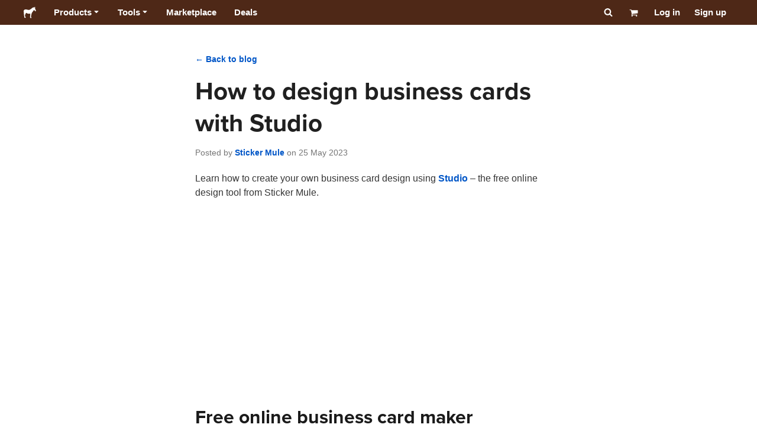

--- FILE ---
content_type: application/javascript; charset=UTF-8
request_url: https://www.stickermule.com/blog/_next/static/chunks/9425-bd47ced9e5c914d9.js
body_size: 15125
content:
"use strict";(self.webpackChunk_N_E=self.webpackChunk_N_E||[]).push([[9425],{91850:function(e,t,n){n.d(t,{G:function(){return i}});let i=20},74671:function(e,t,n){n.d(t,{VR:function(){return isTooManyRequestsError},bm:function(){return useAddUserCommentRest_isTooManyRequestsError},s9:function(){return useAddUserComment},Ii:function(){return useAddUserCommentRest_useAddUserComment},YV:function(){return useDeleteUserComment},vV:function(){return useFormatRelativeDate},ye:function(){return useProSubscriptionCheckoutUrl},zh:function(){return useUpdateUserCommentVisibility},RL:function(){return useUserComments},ck:function(){return useUserCommentsTotalCountRest_useUserCommentsTotalCount}});var i=n(82729),o=n(95927),l=n(6812),a=n(1644),r=n(67294),s=n(36225),c=n(91850);function _templateObject(){let e=(0,i._)(["\n  query GetCommentsQuery(\n    $resourceType: CommentableResourceType!\n    $resourceId: String!\n    $limit: Int!\n    $offset: Int\n  ) {\n    getComments(\n      resourceType: $resourceType\n      resourceId: $resourceId\n      limit: $limit\n      offset: $offset\n    ) {\n      items {\n        id\n        text\n        user {\n          id\n          name\n          isIdentityVerified\n          isProUser\n          avatarUrl\n          vanityName\n        }\n        createdAt\n        hiddenAt\n        deletedAt\n      }\n      totalCount\n    }\n  }\n"]);return _templateObject=function(){return e},e}let d=(0,o.Ps)(_templateObject()),useUserComments=e=>{var t,n;let[i,o]=(0,r.useState)(null),{data:m,fetchMore:u,networkStatus:x,...b}=(0,l.a)(d,{context:{clientName:s.Jc},variables:{...e,limit:c.G},notifyOnNetworkStatusChange:!0,ssr:!1}),p=(null==m?void 0:null===(t=m.getComments)||void 0===t?void 0:t.items)||[],f=(null==m?void 0:null===(n=m.getComments)||void 0===n?void 0:n.totalCount)||0,loadMore=async()=>{o(null);try{await u({variables:{offset:p.length},updateQuery:(e,t)=>{let{fetchMoreResult:n}=t;return 0===n.getComments.items.length?e:{...e,getComments:{...e.getComments,totalCount:n.getComments.totalCount,items:[...e.getComments.items,...n.getComments.items]}}}})}catch(e){o(e)}};return{...b,loadMore,loadMoreError:i,isLoading:x===a.Ie.loading||x===a.Ie.refetch,isLoadingMore:x===a.Ie.fetchMore,totalCount:f,hasMore:p.length<f,data:p}};n(633);var m=n(2031),u=n(51023),x=n(80741);let useFormatRelativeDate=()=>{let{locale:e}=(0,u.bU)(),{t}=(0,m.$)(),{language:n}=x.nD[e];return e=>{var i;let o=new Intl.RelativeTimeFormat(n,{numeric:"always"}),l=new Date,a=Math.floor((e.getTime()-l.getTime())/1e3);if(1>Math.abs(a))return t("Now").toLocaleLowerCase();let r=[{max:60,divisor:1,unit:"second"},{max:3600,divisor:60,unit:"minute"},{max:86400,divisor:3600,unit:"hour"},{max:604800,divisor:86400,unit:"day"},{max:2592e3,divisor:604800,unit:"week"},{max:31536e3,divisor:2592e3,unit:"month"},{max:1/0,divisor:31536e3,unit:"year"}],{unit:s,divisor:c}=null!==(i=r.find(e=>{let{max:t}=e;return Math.abs(a)<t}))&&void 0!==i?i:r[r.length-1];return o.format(Math.round(a/c),s)}};var b=n(50319);function useAddUserComment_templateObject(){let e=(0,i._)(["\n  mutation ADD_COMMENT_MUTATION(\n    $resourceType: CommentableResourceType!\n    $resourceId: String!\n    $text: String!\n    $recaptchaToken: String\n  ) {\n    addComment(\n      resourceType: $resourceType\n      resourceId: $resourceId\n      text: $text\n      recaptchaToken: $recaptchaToken\n    ) {\n      id\n      text\n      user {\n        id\n        name\n        isIdentityVerified\n        isProUser\n        avatarUrl\n        vanityName\n      }\n      createdAt\n      hiddenAt\n      deletedAt\n    }\n  }\n"]);return useAddUserComment_templateObject=function(){return e},e}let p=(0,o.Ps)(useAddUserComment_templateObject()),isTooManyRequestsError=e=>{var t,n,i,o;return(null===(i=null===(o=null==e?void 0:e.networkError)||void 0===o?void 0:o.result)||void 0===i?void 0:null===(n=i.errors)||void 0===n?void 0:null===(t=n[0].extensions)||void 0===t?void 0:t.code)==="TOO_MANY_REQUESTS"},useAddUserComment=()=>(0,b.D)(p,{context:{clientName:s.Jc},update:(e,t,n)=>{var i;if(null===(i=t.data)||void 0===i?void 0:i.addComment)try{e.updateQuery({query:d,variables:{limit:c.G,resourceId:n.variables.resourceId,resourceType:n.variables.resourceType}},e=>(null==e?void 0:e.getComments)?{getComments:{items:[t.data.addComment,...e.getComments.items],totalCount:e.getComments.totalCount+1}}:null)}catch(e){}}}),addComment_addComment=async(e,t)=>e.post("/comments/".concat(t.resourceType,"/").concat(t.resourceId),{text:t.text,recaptchaToken:t.recaptchaToken}),useAddUserCommentRest_isTooManyRequestsError=e=>(null==e?void 0:e.statusCode)===429||(null==e?void 0:e.code)==="tooManyRequests",useAddUserCommentRest_useAddUserComment=e=>{let[t,n]=(0,r.useState)(!1),[i,o]=(0,r.useState)(void 0),addComment=async t=>{let{variables:i}=t;n(!0),o(void 0);try{let t=await addComment_addComment(e,{resourceType:i.resourceType,resourceId:i.resourceId,text:i.text,recaptchaToken:i.recaptchaToken});return{data:t,errors:null}}catch(t){var l,a,r,s,c;let e={message:(null===(a=t.response)||void 0===a?void 0:null===(l=a.data)||void 0===l?void 0:l.error)||t.message||"Failed to add comment",code:null===(s=t.response)||void 0===s?void 0:null===(r=s.data)||void 0===r?void 0:r.code,statusCode:null===(c=t.response)||void 0===c?void 0:c.status};return o(e),{data:null,errors:[e]}}finally{n(!1)}};return[addComment,{loading:t,error:i}]};function useUserCommentsTotalCount_templateObject(){let e=(0,i._)(["\n  query GetCommentsTotalCountQuery(\n    $resourceType: CommentableResourceType!\n    $resourceId: String!\n    $limit: Int!\n  ) {\n    getComments(\n      resourceType: $resourceType\n      resourceId: $resourceId\n      limit: $limit\n    ) {\n      totalCount\n    }\n  }\n"]);return useUserCommentsTotalCount_templateObject=function(){return e},e}(0,o.Ps)(useUserCommentsTotalCount_templateObject());let fetchCommentsCount=async(e,t)=>e.get("/comments/".concat(t.resourceType,"/").concat(t.resourceId,"/count")),useUserCommentsTotalCountRest_useUserCommentsTotalCount=e=>{let{socialApiClient:t,resourceType:n,resourceId:i}=e,[o,l]=(0,r.useState)(0),[a,s]=(0,r.useState)(!0);return(0,r.useEffect)(()=>{let fetchCount=async()=>{try{s(!0);let e=await fetchCommentsCount(t,{resourceType:n,resourceId:i});l(e.count)}catch(e){l(0)}finally{s(!1)}};fetchCount()},[t,n,i]),{totalCount:o,loading:a}};function useDeleteUserComment_templateObject(){let e=(0,i._)(["\n  mutation DELTE_COMMENT_MUTATION($id: ID!) {\n    deleteComment(id: $id)\n  }\n"]);return useDeleteUserComment_templateObject=function(){return e},e}let f=(0,o.Ps)(useDeleteUserComment_templateObject()),useDeleteUserComment=(e,t)=>(0,b.D)(f,{context:{clientName:s.Jc},update:(n,i,o)=>{let{variables:l}=o;if(i.data.deleteComment)try{n.updateQuery({query:d,variables:{limit:c.G,resourceId:e,resourceType:t}},e=>{if(!(null==e?void 0:e.getComments))return null;let t=e.getComments.items.filter(e=>e.id!==l.id);return{getComments:{items:t,totalCount:e.getComments.totalCount>0?e.getComments.totalCount-1:0}}})}catch(e){}}});function useProSubscriptionCheckoutUrl_templateObject(){let e=(0,i._)(["\n  query PRO_SUBSCRIPTION_CHECKOUT_URL_QUERY {\n    proSubscriptionCheckoutUrl\n  }\n"]);return useProSubscriptionCheckoutUrl_templateObject=function(){return e},e}let g=(0,o.Ps)(useProSubscriptionCheckoutUrl_templateObject()),useProSubscriptionCheckoutUrl=function(){let{skip:e}=arguments.length>0&&void 0!==arguments[0]?arguments[0]:{skip:!1};return(0,l.a)(g,{context:{clientName:s.bd},skip:e,ssr:!1})};function useUpdateUserCommentVisibility_templateObject(){let e=(0,i._)(["\n  mutation UPDATE_USER_COMMENT_VISIBILITY_MUTATION(\n    $id: ID!\n    $isHidden: Boolean!\n  ) {\n    updateCommentVisibility(id: $id, isHidden: $isHidden) {\n      id\n      hiddenAt\n    }\n  }\n"]);return useUpdateUserCommentVisibility_templateObject=function(){return e},e}let y=(0,o.Ps)(useUpdateUserCommentVisibility_templateObject()),useUpdateUserCommentVisibility=()=>(0,b.D)(y,{context:{clientName:s.Jc}})},633:function(e,t,n){n.d(t,{R:function(){return useUserComments}});var i=n(67294);let fetchComments=async(e,t)=>e.get("/comments",{params:{resourceType:t.resourceType,resourceId:t.resourceId,limit:String(t.limit),offset:String(t.offset)}});var o=n(91850);let useUserComments=(e,t)=>{let{resourceType:n,resourceId:l}=t,[a,r]=(0,i.useState)([]),[s,c]=(0,i.useState)(0),[d,m]=(0,i.useState)(!0),[u,x]=(0,i.useState)(!1),[b,p]=(0,i.useState)(null),[f,g]=(0,i.useState)(null),y=(0,i.useCallback)(async function(){let t=arguments.length>0&&void 0!==arguments[0]?arguments[0]:0,i=arguments.length>1&&void 0!==arguments[1]&&arguments[1];try{x(i),m(!i),g(null),p(null);let a=await fetchComments(e,{resourceType:n,resourceId:l,limit:o.G,offset:t});i?r(e=>[...e,...a.data]):r(a.data),c(a.totalCount)}catch(t){let e=t instanceof Error?t:Error("Failed to fetch comments");i?g(e):p(e)}finally{x(!1),m(!1)}},[e,n,l]);(0,i.useEffect)(()=>{y(0,!1)},[y]);let h=(0,i.useCallback)(async()=>{u||a.length>=s||await y(a.length,!0)},[y,a.length,s,u]),v=(0,i.useCallback)(async()=>{await y(0,!1)},[y]);return{data:a,totalCount:s,isLoading:d,isLoadingMore:u,hasMore:a.length<s,error:b,loadMore:h,loadMoreError:f,refetch:v}}},77511:function(e,t,n){n.d(t,{Ej:function(){return ex},_d:function(){return UserCommentsSection}});var i,o,l=n(85893),a=n(5379),r=n.n(a),s=n(2031),c=n(67294),d=n(89450),m=n(57926),u=n(70082),x=n(24094),b=n(17965);let Recaptcha=e=>{let{enforce:t=!1}=e;return(0,c.useEffect)(()=>{if(!t)return;let e="6Leu-ccqAAAAAIV0XBqmDyaBWRBWFvmj7OjP1O0l";if(!e)return;let n=document.querySelector('script[src*="recaptcha/api.js"]');if(n)return;let i=document.createElement("script");return i.src="https://www.google.com/recaptcha/api.js?render=".concat(e),i.setAttribute("data-testid","RecaptchaAPI"),i.async=!0,document.head.appendChild(i),()=>{i.remove()}},[t]),null};var p=n(77712),f=n(94184),g=n.n(f),y=n(65150),h=n(12080),v=n(16334),w=n(24723),_=n(59658),j=n(59361),k=n(39773);let TextArea=e=>{var t;let{className:n,name:i,onBlur:o,onChange:a,required:s=!1,rows:d=5,validators:m=[],size:u,...x}=e,{size:b}=(0,c.useContext)(v.zb),p=null!==(t=null!=u?u:b)&&void 0!==t?t:"sm",{requiredValidator:f}=(0,y.t)(),h=[...s?[f]:[],...m],w=(0,c.useRef)(null),{errorMessage:C,handleBlur:U,handleChange:z}=(0,k.V)({name:i,fieldRef:w,getValue:()=>{var e;return null===(e=w.current)||void 0===e?void 0:e.value},onBlur:o,onChange:a,validators:h,required:s}),{classes:N,styles:S}=(0,_.a)({isInvalid:!!C,size:p});return(0,l.jsxs)(l.Fragment,{children:[(0,l.jsx)(j.u,{content:C,isVisible:!!C,variant:"error",children:(0,l.jsx)("textarea",{ref:w,name:i,onBlur:U,onChange:z,required:s,rows:d,...x,className:"jsx-e70a7b3a50f5096a "+(x&&null!=x.className&&x.className||g()(N,"textarea",n)||"")})}),S,(0,l.jsx)(r(),{id:"e70a7b3a50f5096a",children:".textarea.jsx-e70a7b3a50f5096a{min-height:5rem;resize:vertical}"})]})};var C=n(72407),U=n(18449),z=n(64666);let UserCommentForm=e=>{let{isGuest:t,canUserPostComment:n,onSubmit:i,isLoading:o,submitError:a,onSignUpClick:m,onUpgradeToProClick:u}=e,{t:x}=(0,s.$)(),{space:b,colors:p}=(0,d.k)(),{maxCharactersValidator:f}=(0,y.t)(),_=(0,h.M)(),[j,k]=(0,c.useState)(!1),[N,S]=(0,c.useState)(""),[I,O]=(0,c.useState)(!1),P=N.trim(),E=P.length>=240?0:240-P.length,T=P.length>240,handleSubmit=async(e,t)=>{let n=await i(t.comment);n&&(k(!1),S(""),O(!1))},F=o?(0,l.jsx)(C.z,{variant:"uiAccent",isFullWidth:!0,loading:!0,children:x("Post_comment")}):t?(0,l.jsx)(C.z,{onClick:m,variant:"uiAccent",isFullWidth:!0,children:x("Sign_up_to_post")}):n?(0,l.jsx)(C.z,{disabled:!I,type:"submit",variant:"uiAccent",isFullWidth:!0,children:x("Post_comment")}):(0,l.jsx)(C.z,{onClick:u,variant:"uiAccent",isFullWidth:!0,children:x("Upgrade_to_Pro_to_post")});return(0,l.jsxs)(l.Fragment,{children:[(0,l.jsxs)(v.l0,{onSubmit:handleSubmit,children:[(0,l.jsx)(v.gN,{label:(0,l.jsx)(w._,{htmlFor:_,children:x("Leave_a_comment")}),margin:"0",children:(0,l.jsx)(TextArea,{id:_,name:"comment",onChange:(e,t)=>{S(e.target.value),O(t)},onFocus:()=>k(!0),placeholder:x("Share_your_thoughts_or_inquiries"),rows:3,validators:[f(240)],value:N,required:!0})}),(0,l.jsx)("div",{className:r().dynamic([["659125f8603a82f7",[b["5x"],b["2x"],p.neutral.fgMuted,p.danger.standalone.resting,b["3x"]]]])+" "+(g()("collapsible",{isCollapsed:!j})||""),children:(0,l.jsx)("div",{className:r().dynamic([["659125f8603a82f7",[b["5x"],b["2x"],p.neutral.fgMuted,p.danger.standalone.resting,b["3x"]]]])+" collapsibleContentWrapper",children:(0,l.jsxs)("div",{className:r().dynamic([["659125f8603a82f7",[b["5x"],b["2x"],p.neutral.fgMuted,p.danger.standalone.resting,b["3x"]]]])+" collapsibleContent",children:[(0,l.jsx)(U.P,{className:g()("charactersLeft",{hasError:T}),margin:"0",children:x("{count}_characters_left",{count:E})}),a&&(0,l.jsx)(v.Xq,{margin:"0",children:x("errors.generic_try_again_support")}),(0,l.jsx)("div",{className:r().dynamic([["659125f8603a82f7",[b["5x"],b["2x"],p.neutral.fgMuted,p.danger.standalone.resting,b["3x"]]]])+" submitButtonWrapper",children:F}),(0,l.jsx)(z.i,{})]})})})]}),(0,l.jsx)(r(),{id:"659125f8603a82f7",dynamic:[b["5x"],b["2x"],p.neutral.fgMuted,p.danger.standalone.resting,b["3x"]],children:".collapsible.__jsx-style-dynamic-selector{display:grid;grid-template-rows:1fr;-webkit-transition:all 250ms ease-in-out;-moz-transition:all 250ms ease-in-out;-o-transition:all 250ms ease-in-out;transition:all 250ms ease-in-out;opacity:1}.collapsible.isCollapsed.__jsx-style-dynamic-selector{grid-template-rows:0fr;opacity:0}.collapsibleContentWrapper.__jsx-style-dynamic-selector{overflow:hidden}.collapsibleContent.__jsx-style-dynamic-selector{display:-webkit-box;display:-webkit-flex;display:-moz-box;display:-ms-flexbox;display:flex;-webkit-box-orient:vertical;-webkit-box-direction:normal;-webkit-flex-direction:column;-moz-box-orient:vertical;-moz-box-direction:normal;-ms-flex-direction:column;flex-direction:column;gap:".concat(b["5x"],";margin-top:").concat(b["2x"],"}.collapsibleContent.__jsx-style-dynamic-selector .charactersLeft{color:").concat(p.neutral.fgMuted,"}.collapsibleContent.__jsx-style-dynamic-selector .charactersLeft.hasError{color:").concat(p.danger.standalone.resting,"}.submitButtonWrapper.__jsx-style-dynamic-selector{padding-bottom:").concat(b["3x"],"}")})]})},Heading=e=>{let{level:t,children:n}=e,{fontSizes:i}=(0,d.k)();return"h3"===t?(0,l.jsx)(U.H3,{fontSize:i.mobile.heading.md,fontSizeMediumUp:i.desktop.heading.lg,margin:"0",children:n}):(0,l.jsx)(U.H4,{fontSize:i.mobile.heading.md,fontSizeMediumUp:i.desktop.heading.sm,margin:"0",children:n})};var N=n(74671),S=n(633),I=n(96056);let Container=e=>{let{children:t,isLoading:n}=e,{space:i}=(0,d.k)();return(0,l.jsxs)(l.Fragment,{children:[(0,l.jsx)("div",{className:r().dynamic([["c991df07060a5bc",[i["8x"],i["5x"],i["5x"]]]])+" "+(g()("container",{isLoading:n})||""),children:t}),(0,l.jsx)(r(),{id:"c991df07060a5bc",dynamic:[i["8x"],i["5x"],i["5x"]],children:".container.__jsx-style-dynamic-selector{display:-webkit-box;display:-webkit-flex;display:-moz-box;display:-ms-flexbox;display:flex;-webkit-box-orient:vertical;-webkit-box-direction:normal;-webkit-flex-direction:column;-moz-box-orient:vertical;-moz-box-direction:normal;-ms-flex-direction:column;flex-direction:column;-webkit-box-align:center;-webkit-align-items:center;-moz-box-align:center;-ms-flex-align:center;align-items:center;-webkit-box-pack:center;-webkit-justify-content:center;-moz-box-pack:center;-ms-flex-pack:center;justify-content:center;padding:".concat(i["8x"]," ").concat(i["5x"],";gap:").concat(i["5x"],"}.container.isLoading.__jsx-style-dynamic-selector{min-height:196px}")})]})},TextWrapper=e=>{let{children:t}=e,{mediaQueries:n,layout:i}=(0,d.k)();return(0,l.jsxs)(l.Fragment,{children:[(0,l.jsx)("div",{className:r().dynamic([["3ae1deb665da467c",[i.mobile.gap.sm,n.mediumUp,i.desktop.gap.sm]]])+" textWrapper",children:t}),(0,l.jsx)(r(),{id:"3ae1deb665da467c",dynamic:[i.mobile.gap.sm,n.mediumUp,i.desktop.gap.sm],children:".textWrapper.__jsx-style-dynamic-selector{display:-webkit-box;display:-webkit-flex;display:-moz-box;display:-ms-flexbox;display:flex;-webkit-box-orient:vertical;-webkit-box-direction:normal;-webkit-flex-direction:column;-moz-box-orient:vertical;-moz-box-direction:normal;-ms-flex-direction:column;flex-direction:column;-webkit-box-align:center;-webkit-align-items:center;-moz-box-align:center;-ms-flex-align:center;align-items:center;gap:".concat(i.mobile.gap.sm,"}@media ").concat(n.mediumUp,"{.textWrapper.__jsx-style-dynamic-selector{gap:").concat(i.desktop.gap.sm,"}}")})]})},UserCommentsList=e=>{let{comments:t,hasMore:n,isLoading:i,isLoadingMore:o,onLoadMoreClick:a,onRetryInitialLoadClick:c,renderComment:m,error:u,loadMoreError:x}=e,{t:b}=(0,s.$)(),{space:p,fontSizes:f}=(0,d.k)();return i?(0,l.jsx)(Container,{isLoading:!0,children:(0,l.jsx)(I.T,{size:32})}):u?(0,l.jsxs)(Container,{children:[(0,l.jsxs)(TextWrapper,{children:[(0,l.jsx)(U.H4,{fontSize:f.desktop.heading.sm,margin:"0",children:b("user_comments.Failed_to_load_comments")}),(0,l.jsx)(U.P,{margin:"0",children:b("errors.generic_try_again")})]}),(0,l.jsx)(C.z,{onClick:c,size:"sm",variant:"neutral",children:b("Try_again")})]}):0===t.length?(0,l.jsxs)(Container,{children:[(0,l.jsx)("img",{alt:"",height:56,src:"/blog/_next/static/shared/frontend/components/UserCommentsSection/assets/empty-state.411d157d636b24ff.svg"}),(0,l.jsxs)(TextWrapper,{children:[(0,l.jsx)(U.H4,{fontSize:f.desktop.heading.sm,margin:"0",children:b("user_comments.No_comments_yet")}),(0,l.jsx)(U.P,{margin:"0",children:b("user_comments.no_comments_text")})]})]}):(0,l.jsxs)(l.Fragment,{children:[(0,l.jsxs)("div",{className:r().dynamic([["7aa5590e493e245d",[p["5x"],p["2x"]]]])+" container",children:[(0,l.jsx)("div",{className:r().dynamic([["7aa5590e493e245d",[p["5x"],p["2x"]]]]),children:t.map(e=>m(e))}),n&&(0,l.jsxs)("div",{className:r().dynamic([["7aa5590e493e245d",[p["5x"],p["2x"]]]])+" actions",children:[x&&(0,l.jsx)(U.P,{margin:"0",children:b("user_comments.load_more_error")}),(0,l.jsx)(C.z,{loading:o,onClick:a,size:"sm",variant:"neutral",children:b(x?"Try_again":"Load_more")})]})]}),(0,l.jsx)(r(),{id:"7aa5590e493e245d",dynamic:[p["5x"],p["2x"]],children:".container.__jsx-style-dynamic-selector{display:-webkit-box;display:-webkit-flex;display:-moz-box;display:-ms-flexbox;display:flex;-webkit-box-orient:vertical;-webkit-box-direction:normal;-webkit-flex-direction:column;-moz-box-orient:vertical;-moz-box-direction:normal;-ms-flex-direction:column;flex-direction:column;gap:".concat(p["5x"],"}.actions.__jsx-style-dynamic-selector{display:-webkit-box;display:-webkit-flex;display:-moz-box;display:-ms-flexbox;display:flex;-webkit-box-orient:vertical;-webkit-box-direction:normal;-webkit-flex-direction:column;-moz-box-orient:vertical;-moz-box-direction:normal;-ms-flex-direction:column;flex-direction:column;-webkit-box-align:start;-webkit-align-items:flex-start;-moz-box-align:start;-ms-flex-align:start;align-items:flex-start;gap:").concat(p["2x"],"}")})]})};var O=n(41664),P=n.n(O),E=n(51023),T=n(37183),F=n(78778),M=n(57042);let EyeOpenIcon=e=>{let{size:t=20,...n}=e;return(0,l.jsx)("svg",{fill:"currentColor",height:t,viewBox:"0 0 1000 1000",width:t,xmlns:"http://www.w3.org/2000/svg",...n,children:(0,l.jsx)("path",{d:"M929 536q-85-132-213-197 34 58 34 125 0 103-73 177t-177 73-177-73-73-177q0-67 34-125-128 65-213 197 75 114 187 182t242 68 243-68 186-182zM527 321q0-11-8-19t-19-7q-70 0-120 50t-50 119q0 11 8 19t19 8 19-8 8-19q0-48 34-82t82-34q11 0 19-8t8-19zm473 215q0 19-11 38-78 129-210 206t-279 77-279-77T11 574Q0 555 0 536t11-39q78-128 210-205t279-78 279 78 210 205q11 20 11 39z"})})},EyeSlashIcon=e=>{let{size:t=20,...n}=e;return(0,l.jsx)("svg",{fill:"currentColor",height:t,viewBox:"0 0 1000 1000",width:t,xmlns:"http://www.w3.org/2000/svg",...n,children:(0,l.jsx)("path",{d:"M310 745l43-79q-48-35-76-88t-27-114q0-67 34-125-128 65-213 197 94 144 239 209zm217-424q0-11-8-19t-19-7q-70 0-120 50t-50 119q0 11 8 19t19 8 19-8 8-19q0-48 34-82t82-34q11 0 19-8t8-19zm202-106v5q-59 105-176 316T377 852l-28 50q-5 9-15 9-7 0-75-39-9-6-9-16 0-7 25-49-80-36-147-96T11 574Q0 557 0 536t11-39q86-131 212-207t277-76q50 0 100 10l31-54q5-9 15-9 3 0 10 3t18 9 18 10 18 10 10 7q9 5 9 15zm21 249q0 78-44 142t-117 91l157-280q4 25 4 47zm250 72q0 19-11 38-22 36-61 81-84 96-194 149t-234 53l41-74q119-10 219-76t169-171q-65-100-158-164l35-63q53 36 102 85t81 103q11 19 11 39z"})})};var L=n(73324),R=n(73935),A=n(45174),$=n(26749),q=n(82729),D=n(95927),V=n(6812),W=n(36225);function _templateObject(){let e=(0,q._)(["\n  query USER_STUDIO_BRAND_KITS(\n    $isCommunity: Boolean\n    $teamId: ID\n    $userId: ID\n  ) {\n    userStudioBrandKits(\n      isCommunity: $isCommunity\n      teamId: $teamId\n      userId: $userId\n    ) {\n      author {\n        name\n      }\n      coverGraphic {\n        name\n        originalFilename\n        url\n      }\n      id\n      name\n    }\n  }\n"]);return _templateObject=function(){return e},e}let H=(0,D.Ps)(_templateObject()),useUserStudioBrandKits=(e,t)=>{let{data:n}=(0,V.a)(H,{variables:e,context:{clientName:W.wP},skip:(null==t?void 0:t.skip)||!1,fetchPolicy:null==t?void 0:t.fetchPolicy});return(null==n?void 0:n.userStudioBrandKits)||[]};function useUserProfile_templateObject(){let e=(0,q._)(["\n  query USER_PROFILE_QUERY($vanityName: String!) {\n    userProfile(vanityName: $vanityName) {\n      spreeId\n      firebaseUid\n      name\n      fullName\n      vanityName\n      avatar\n      website\n      backgroundImage\n      joinDate\n      teamId\n      isIdentityVerified\n      isOnCommissionsProgram\n      isEligibleToShowWebsite\n      isProUser\n      refId\n      bio\n      store {\n        isPrivate\n        isHidden\n      }\n      teams {\n        id\n        name\n        avatar\n        vanityName\n        isIdentityVerified\n      }\n      contactPreference\n      isFollowed\n    }\n  }\n"]);return useUserProfile_templateObject=function(){return e},e}(i=o||(o={})).Anyone="ANYONE",i.Disabled="DISABLED",i.FollowersOnly="FOLLOWERS_ONLY";let B=(0,D.Ps)(useUserProfile_templateObject()),useUserProfile=(e,t)=>(0,V.a)(B,{variables:{vanityName:e},fetchPolicy:t.fetchPolicy,skip:t.skip||!1,context:{clientName:W.bd}});var Q=n(24685),K=n(60457);let usePopupVisibility=e=>{let{anchorRef:t,popupRef:n}=e,[i,o]=(0,c.useState)(!1),{mediaQueries:l}=(0,A.F)(),a=(0,K.a)(l.mediumUp),[r,s]=(0,c.useState)({width:0,height:0,top:0,left:0}),d=(0,c.useRef)(null);return(0,c.useEffect)(()=>{let e=t.current;if(!e||!a)return()=>{};let l=(0,Q.Ds)(e=>{if(!i){let t=e.target,n=t.getBoundingClientRect();s({width:n.width,height:n.height,top:n.top,left:n.left})}o(!0),d.current&&clearTimeout(d.current)},100),r=(0,Q.Ds)(()=>{d.current=setTimeout(()=>{o(!1)},50)},100);e.addEventListener("mouseenter",l,{capture:!0}),e.addEventListener("mouseleave",r);let c=n.current;return c&&(c.addEventListener("mouseenter",l),c.addEventListener("mouseleave",r)),()=>{e.removeEventListener("mouseenter",l,{capture:!0}),e.removeEventListener("mouseleave",r),c&&(c.removeEventListener("mouseenter",l),c.removeEventListener("mouseleave",r))}},[t,n,i,a]),(0,c.useEffect)(()=>{let hide=()=>{o(!1)};return window.addEventListener("scroll",hide),window.addEventListener("resize",hide),()=>{window.removeEventListener("scroll",hide),window.removeEventListener("resize",hide)}},[]),{isVisible:a&&i,triggerRect:r}};var Y=n(88754),G=n(47101),J=n(31783),X=n(71826),Z=n(71477);let usePublicProfileSignupCookies=(e,t)=>{let{setReferralCookies:n,cleanUpReferralCookies:i}=(0,Z.C)("public_profile_signup");return{setPublicProfileSignupCookies:()=>{n({isOnCommissionsProgram:e,refId:t})},cleanUpPublicProfileSignupCookies:()=>{i()}}};var ee=n(6068),et=n(38869),en=n(69751);let ReloadOverlay=()=>(0,l.jsx)(et.a,{children:(0,l.jsx)(I.T,{color:"white",size:50})}),StoreFollowButton=e=>{var t,n;let{spreeId:i,firebaseUid:o,vanityName:a,isOnCommissionsProgram:r,refId:s,size:d,className:x,modalName:b="followButton"}=e,{data:f,loading:g}=(0,m.kP)(),{setPublicProfileSignupCookies:y,cleanUpPublicProfileSignupCookies:h}=usePublicProfileSignupCookies(r,s),{toggleFollow:v,isLoadingFollow:w,isLoadingUnfollow:_,isFollowedLoading:j,isFollowed:k}=(0,ee.P)({userId:o||i,vanityName:a}),[C,U]=(0,c.useState)(!1),{isOpen:z,open:N,close:S}=(0,X.f)(b),I=(0,u.m9)(null==f?void 0:f.user),handleSignUpSuccess=async()=>{U(!0),S(),window.location.reload()};return o&&o===(null==f?void 0:null===(t=f.user)||void 0===t?void 0:t.firebaseUid)||i===(null==f?void 0:null===(n=f.user)||void 0===n?void 0:n.id)?null:I?(0,l.jsxs)(l.Fragment,{children:[C&&(0,l.jsx)(ReloadOverlay,{}),(0,l.jsx)(en.e,{className:x,isFollowed:k,isLoading:w||_||g||j,onClick:v,size:d})]}):(0,l.jsxs)(l.Fragment,{children:[C&&(0,l.jsx)(ReloadOverlay,{}),z&&(0,l.jsx)(p.Q,{modalName:b,onClose:()=>{S(),h()},onLoginSuccess:()=>{U(!0),S(),window.location.reload()},onSignUpSuccess:handleSignUpSuccess,enableRedirect:!0}),(0,l.jsx)(en.e,{className:x,isFollowed:!1,isLoading:g,onClick:()=>{y(),N()},size:d})]})};var ei=n(26219);let StoreInfo=e=>{let{vanityName:t,name:n,avatarUrl:i,firebaseUid:o,isOnCommissionsProgram:a,refId:c,spreeId:d,bio:x,isIdentityVerified:b,followedUsersCount:p,userFollowersCount:f,brandKitsCount:g,website:y}=e,{data:h}=(0,m.kP)(),{space:v,fontWeights:w,textColors:_}=(0,A.F)(),{t:j}=(0,s.$)(),{localizePath:k,localizeNumber:C}=(0,E.bU)(),U=k((0,u.J$)(t)),z=(0,u.m9)(null==h?void 0:h.user),N=g>0||!!y;return(0,l.jsxs)(l.Fragment,{children:[(0,l.jsxs)("div",{className:r().dynamic([["4cc0179ecb9c0404",[w.bold,_.light,v[4],_.light,v[4],_.light,v[1]]]])+" container",children:[(0,l.jsxs)("div",{className:r().dynamic([["4cc0179ecb9c0404",[w.bold,_.light,v[4],_.light,v[4],_.light,v[1]]]])+" header",children:[(0,l.jsx)("a",{href:U,title:n,className:r().dynamic([["4cc0179ecb9c0404",[w.bold,_.light,v[4],_.light,v[4],_.light,v[1]]]]),children:(0,l.jsx)(T.qE,{alt:"",className:"avatar",size:"sm",src:i,userName:n})}),(0,l.jsxs)("a",{href:U,className:r().dynamic([["4cc0179ecb9c0404",[w.bold,_.light,v[4],_.light,v[4],_.light,v[1]]]])+" names",children:[(0,l.jsxs)("span",{className:r().dynamic([["4cc0179ecb9c0404",[w.bold,_.light,v[4],_.light,v[4],_.light,v[1]]]])+" name",children:[n,b&&(0,l.jsx)(F.q,{size:20})]}),(0,l.jsxs)("span",{className:r().dynamic([["4cc0179ecb9c0404",[w.bold,_.light,v[4],_.light,v[4],_.light,v[1]]]])+" handle",children:["@",t]})]}),z&&(0,l.jsx)(StoreFollowButton,{firebaseUid:o,isOnCommissionsProgram:a,modalName:"storeInfo",refId:c,spreeId:d,vanityName:t})]}),!!x&&(0,l.jsx)("div",{className:r().dynamic([["4cc0179ecb9c0404",[w.bold,_.light,v[4],_.light,v[4],_.light,v[1]]]])+" bio",children:x}),N&&(0,l.jsxs)("div",{className:r().dynamic([["4cc0179ecb9c0404",[w.bold,_.light,v[4],_.light,v[4],_.light,v[1]]]])+" additionalInfo",children:[g>0&&(0,l.jsxs)("span",{className:r().dynamic([["4cc0179ecb9c0404",[w.bold,_.light,v[4],_.light,v[4],_.light,v[1]]]]),children:[(0,l.jsx)(Y.$,{className:"briefcaseIcon",size:14}),(0,l.jsx)("span",{className:r().dynamic([["4cc0179ecb9c0404",[w.bold,_.light,v[4],_.light,v[4],_.light,v[1]]]]),children:j("{count}_brand_kits",{count:g})})]}),!!y&&(0,l.jsxs)("span",{className:r().dynamic([["4cc0179ecb9c0404",[w.bold,_.light,v[4],_.light,v[4],_.light,v[1]]]]),children:[(0,l.jsx)(J.H,{className:"urlIcon",size:14}),(0,l.jsx)(G.e,{href:y,rel:"noopener noreferrer nofollow",style:{fontWeight:"initial"},target:"_blank",children:(0,l.jsx)("span",{className:r().dynamic([["4cc0179ecb9c0404",[w.bold,_.light,v[4],_.light,v[4],_.light,v[1]]]]),children:(0,ei.Np)(y)})})]})]}),(0,l.jsxs)("div",{className:r().dynamic([["4cc0179ecb9c0404",[w.bold,_.light,v[4],_.light,v[4],_.light,v[1]]]])+" followingInfo",children:[(0,l.jsxs)("span",{className:r().dynamic([["4cc0179ecb9c0404",[w.bold,_.light,v[4],_.light,v[4],_.light,v[1]]]]),children:[(0,l.jsx)("strong",{className:r().dynamic([["4cc0179ecb9c0404",[w.bold,_.light,v[4],_.light,v[4],_.light,v[1]]]]),children:C(p,{notation:"compact"})})," ",j("Following")]}),(0,l.jsxs)("span",{className:r().dynamic([["4cc0179ecb9c0404",[w.bold,_.light,v[4],_.light,v[4],_.light,v[1]]]]),children:[(0,l.jsx)("strong",{className:r().dynamic([["4cc0179ecb9c0404",[w.bold,_.light,v[4],_.light,v[4],_.light,v[1]]]]),children:C(f,{notation:"compact"})})," ",j("Followers")]})]})]}),(0,l.jsx)(r(),{id:"4cc0179ecb9c0404",dynamic:[w.bold,_.light,v[4],_.light,v[4],_.light,v[1]],children:".container.__jsx-style-dynamic-selector{display:-webkit-box;display:-webkit-flex;display:-moz-box;display:-ms-flexbox;display:flex;-webkit-box-orient:vertical;-webkit-box-direction:normal;-webkit-flex-direction:column;-moz-box-orient:vertical;-moz-box-direction:normal;-ms-flex-direction:column;flex-direction:column;gap:16px}.header.__jsx-style-dynamic-selector{display:-webkit-box;display:-webkit-flex;display:-moz-box;display:-ms-flexbox;display:flex;gap:12px}.header.__jsx-style-dynamic-selector .avatarContainer{display:block}.header.__jsx-style-dynamic-selector .names.__jsx-style-dynamic-selector{-webkit-box-flex:1;-webkit-flex:1;-moz-box-flex:1;-ms-flex:1;flex:1}.name.__jsx-style-dynamic-selector{font-weight:".concat(w.bold,";line-height:22px;display:-webkit-box;display:-webkit-flex;display:-moz-box;display:-ms-flexbox;display:flex;gap:4px;-webkit-box-align:center;-webkit-align-items:center;-moz-box-align:center;-ms-flex-align:center;align-items:center}.handle.__jsx-style-dynamic-selector{color:").concat(_.light,";font-size:12px;line-height:16px}.bio.__jsx-style-dynamic-selector{line-height:22px;display:-webkit-box;-webkit-line-clamp:2;-webkit-box-orient:vertical;overflow:hidden;-o-text-overflow:ellipsis;text-overflow:ellipsis;word-break:break-word}.followingInfo.__jsx-style-dynamic-selector{display:-webkit-box;display:-webkit-flex;display:-moz-box;display:-ms-flexbox;display:flex;gap:").concat(v[4],";color:").concat(_.light,"}.additionalInfo.__jsx-style-dynamic-selector{display:-webkit-box;display:-webkit-flex;display:-moz-box;display:-ms-flexbox;display:flex;gap:").concat(v[4],";-webkit-box-align:center;-webkit-align-items:center;-moz-box-align:center;-ms-flex-align:center;align-items:center;color:").concat(_.light,";line-height:22px}.additionalInfo.__jsx-style-dynamic-selector span.__jsx-style-dynamic-selector{display:-webkit-box;display:-webkit-flex;display:-moz-box;display:-ms-flexbox;display:flex;-webkit-box-align:center;-webkit-align-items:center;-moz-box-align:center;-ms-flex-align:center;align-items:center;gap:").concat(v[1],"}.additionalInfo.__jsx-style-dynamic-selector span.__jsx-style-dynamic-selector:first-child .briefcaseIcon{-webkit-transform:translatey(-2px);-moz-transform:translatey(-2px);-ms-transform:translatey(-2px);-o-transform:translatey(-2px);transform:translatey(-2px)}.additionalInfo.__jsx-style-dynamic-selector span.__jsx-style-dynamic-selector:nth-child(2) .urlIcon{-webkit-transform:translatey(-1px);-moz-transform:translatey(-1px);-ms-transform:translatey(-1px);-o-transform:translatey(-1px);transform:translatey(-1px)}")})]})},StoreInfoPopup=e=>{let{anchorRef:t,vanityName:n}=e,i=(0,c.useRef)(null),{radii:o}=(0,A.F)(),{isVisible:a,triggerRect:s}=usePopupVisibility({anchorRef:t,popupRef:i}),{data:d,loading:m}=useUserProfile(n,{fetchPolicy:"cache-first",skip:!a}),{data:{followedUsersCount:u,userFollowersCount:x},loading:b}=(0,$.z)({vanityName:n,skip:!a,fetchPolicy:"cache-first"}),p=(0,c.useRef)(null);(0,c.useEffect)(()=>{let e=t.current;e&&(p.current=e.closest("[data-global-layer]"))},[t,a]);let f=null==d?void 0:d.userProfile,g=useUserStudioBrandKits({isCommunity:!0,teamId:null==f?void 0:f.teamId,userId:null==f?void 0:f.firebaseUid},{skip:!a||!f,fetchPolicy:"cache-first"});return a&&f&&p.current?(0,l.jsx)(l.Fragment,{children:(0,R.createPortal)((0,l.jsxs)(l.Fragment,{children:[(0,l.jsx)("div",{ref:i,style:{top:s.top+s.height+10,left:s.left},className:r().dynamic([["8ddd5894d8ffa8ef",[o[3]]]])+" container",children:m||b?(0,l.jsx)("div",{className:r().dynamic([["8ddd5894d8ffa8ef",[o[3]]]])+" loading",children:(0,l.jsx)(I.T,{size:30})}):(0,l.jsx)(StoreInfo,{avatarUrl:f.avatar,bio:f.bio,brandKitsCount:g.length,firebaseUid:f.firebaseUid,followedUsersCount:u,isIdentityVerified:f.isIdentityVerified,isOnCommissionsProgram:f.isOnCommissionsProgram,name:f.name,refId:f.refId,spreeId:f.spreeId,userFollowersCount:x,vanityName:f.vanityName,website:f.website})}),(0,l.jsx)(r(),{id:"8ddd5894d8ffa8ef",dynamic:[o[3]],children:".container.__jsx-style-dynamic-selector{position:fixed;background:white;padding:16px;width:400px;-webkit-box-shadow:0 2px 16px 0 rgba(26,26,26,.3);-moz-box-shadow:0 2px 16px 0 rgba(26,26,26,.3);box-shadow:0 2px 16px 0 rgba(26,26,26,.3);-webkit-border-radius:".concat(o[3],";-moz-border-radius:").concat(o[3],";border-radius:").concat(o[3],"}.loading.__jsx-style-dynamic-selector{display:grid;-webkit-align-content:center;-ms-flex-line-pack:center;align-content:center;-webkit-box-pack:center;-webkit-justify-content:center;-moz-box-pack:center;-ms-flex-pack:center;justify-content:center;place-content:center;min-height:120px}")})]}),p.current)}):null};var eo=n(76205);let useKeyBindings=e=>{(0,c.useEffect)(()=>{let bindKeys=t=>{Object.values(e).forEach(e=>{let[n,i]=e,[o,l=[]]=n,a=l.includes("META"),r=l.includes("SHIFT"),s=l.includes("ALT");if(a!==(t.ctrlKey||t.metaKey)||s!==t.altKey||r!==t.shiftKey||isEditableActive())return;let c=1===t.key.length?t.key.toUpperCase():t.key;c===o&&(t.preventDefault(),i())})};return document.addEventListener("keydown",bindKeys),()=>{document.removeEventListener("keydown",bindKeys)}},[e])},isEditableActive=()=>{var e,t;return["INPUT","TEXTAREA"].includes(null===(e=document.activeElement)||void 0===e?void 0:e.tagName)||(null===(t=document.activeElement)||void 0===t?void 0:t.getAttribute("contenteditable"))};var el=n(62728);let DropdownMenu=e=>{let{anchor:t,align:n="left",children:i,onClose:o}=e,{zIndexes:a,radius:s,size:m,colors:u}=(0,d.k)(),x=(0,c.useRef)(),b=(0,c.useRef)({}),[p,f]=(0,c.useState)(!1),[g,y]=(0,c.useState)(null),[h,v]=(0,c.useState)({top:0,left:0});(0,eo.N)(p,()=>o(),x),useKeyBindings([[["Escape"],()=>handleEscape()],[["ArrowUp"],()=>focusPreviousChild()],[["ArrowDown"],()=>focusNextChild({loop:!1})],[["Tab"],()=>focusNextChild({loop:!0})]]);let handleEscape=()=>{o(),t.focus()},focusPreviousChild=()=>{null===g?y(0):g>0&&y(g-1)},focusNextChild=e=>{let{loop:t}=e;null===g?y(0):g<Object.keys(b.current).length-1?y(g+1):t&&y(0)},w=(0,c.useCallback)(()=>{if(!x.current)return;let e=t.getBoundingClientRect(),i=x.current.getBoundingClientRect(),o=e.top+e.height+5;if("right"===n){let t=e.right-i.width;v({top:o,left:t<10?10:t});return}let l=e.left+i.width,a=document.documentElement.clientWidth-l,r=a<10?e.left+a-10:e.left;v({top:o,left:r})},[t,n]);(0,c.useEffect)(()=>{var e;null!==g&&(null===(e=b.current[g])||void 0===e||e.focus())},[g]),(0,c.useEffect)(()=>(document.addEventListener("scroll",w),window.addEventListener("resize",w),()=>{document.removeEventListener("scroll",w),window.removeEventListener("resize",w)}),[t,w]),(0,el.L)(()=>{w()},[w,p]),(0,c.useEffect)(()=>{var e;f(!0),null===(e=x.current)||void 0===e||e.focus()},[]);let _=(0,c.useRef)(null);return((0,c.useEffect)(()=>{t&&(_.current=t.closest("[data-global-layer]"))},[t,p]),_.current)?(0,l.jsx)(l.Fragment,{children:(0,R.createPortal)((0,l.jsxs)(l.Fragment,{children:[(0,l.jsx)("div",{ref:x,role:"menu",style:{...h},tabIndex:-1,className:r().dynamic([["6d62a6cac71aa57f",[a.flyOutPanels,s.xs,m["40x"],m["80x"],m["4x"],u.neutral.shadow]]])+" menu",children:c.Children.toArray(i).filter(c.isValidElement).map((e,t)=>(0,c.cloneElement)(e,{key:e.key,ref:e=>{b.current[t]=e},role:"menuitem"}))}),(0,l.jsx)(r(),{id:"6d62a6cac71aa57f",dynamic:[a.flyOutPanels,s.xs,m["40x"],m["80x"],m["4x"],u.neutral.shadow],children:".menu.__jsx-style-dynamic-selector{position:fixed;overflow:hidden;z-index:".concat(a.flyOutPanels,";-webkit-border-radius:").concat(s.xs,";-moz-border-radius:").concat(s.xs,";border-radius:").concat(s.xs,";background:white;display:-webkit-box;display:-webkit-flex;display:-moz-box;display:-ms-flexbox;display:flex;-webkit-box-orient:vertical;-webkit-box-direction:normal;-webkit-flex-direction:column;-moz-box-orient:vertical;-moz-box-direction:normal;-ms-flex-direction:column;flex-direction:column;min-width:").concat(m["40x"],";max-width:").concat(m["80x"],";-webkit-box-shadow:0px 2px ").concat(m["4x"]," ").concat(u.neutral.shadow,";-moz-box-shadow:0px 2px ").concat(m["4x"]," ").concat(u.neutral.shadow,";box-shadow:0px 2px ").concat(m["4x"]," ").concat(u.neutral.shadow,";outline:none}")})]}),_.current)}):null};var ea=n(39884);let er="26px",es=(0,c.forwardRef)((e,t)=>{let{isMenuOpen:n,onClick:i}=e,{t:o}=(0,s.$)(),{radius:a,colors:c,size:m}=(0,d.k)();return(0,l.jsxs)(l.Fragment,{children:[(0,l.jsx)(j.u,{align:"center",content:o("Show_options"),hoverDelay:300,isVisibleOnFocus:!n,isVisibleOnHover:!n,position:"bottom",children:(0,l.jsx)("button",{ref:t,"aria-label":o("Show_options"),onClick:i,type:"button",className:r().dynamic([["1fe45b91ca53221d",[er,er,c.neutral.fg,a.button.default,c.neutral.bg,c.neutral.bgHover,c.neutral.bgActive]]])+" "+(g()({isMenuOpen:n})||""),children:(0,l.jsx)(ea.w,{size:parseInt(m["3xA"],10)})})}),(0,l.jsx)(r(),{id:"1fe45b91ca53221d",dynamic:[er,er,c.neutral.fg,a.button.default,c.neutral.bg,c.neutral.bgHover,c.neutral.bgActive],children:"button.__jsx-style-dynamic-selector{width:".concat(er,";height:").concat(er,";cursor:pointer;color:").concat(c.neutral.fg,";-webkit-border-radius:").concat(a.button.default,";-moz-border-radius:").concat(a.button.default,";border-radius:").concat(a.button.default,";background:").concat(c.neutral.bg,";display:-webkit-box;display:-webkit-flex;display:-moz-box;display:-ms-flexbox;display:flex;-webkit-box-align:center;-webkit-align-items:center;-moz-box-align:center;-ms-flex-align:center;align-items:center;-webkit-box-pack:center;-webkit-justify-content:center;-moz-box-pack:center;-ms-flex-pack:center;justify-content:center}button.__jsx-style-dynamic-selector:hover,button.__jsx-style-dynamic-selector:focus{background:").concat(c.neutral.bgHover,"}.isMenuOpen.__jsx-style-dynamic-selector,.isMenuOpen.__jsx-style-dynamic-selector:hover,.isMenuOpen.__jsx-style-dynamic-selector:focus{background:").concat(c.neutral.bgActive,"}")})]})});es.displayName="DropdownMenuButton";let ec=(0,c.forwardRef)((e,t)=>{let{children:n,isLoading:i,...o}=e,{space:a}=(0,d.k)();return(0,l.jsxs)(l.Fragment,{children:[(0,l.jsx)("button",{...o,ref:t,disabled:i,type:"button",className:r().dynamic([["fe4bfcc3cbb401b3",[a["3x"],a["4x"],a["3x"]]]])+" "+(o&&null!=o.className&&o.className||""),children:i?(0,l.jsx)(I.T,{size:16}):n}),(0,l.jsx)(r(),{id:"fe4bfcc3cbb401b3",dynamic:[a["3x"],a["4x"],a["3x"]],children:"button.__jsx-style-dynamic-selector{padding:".concat(a["3x"]," ").concat(a["4x"],";display:-webkit-box;display:-webkit-flex;display:-moz-box;display:-ms-flexbox;display:flex;-webkit-box-align:center;-webkit-align-items:center;-moz-box-align:center;-ms-flex-align:center;align-items:center;gap:").concat(a["3x"],";cursor:pointer}")})]})});ec.displayName="DropdownMenuOptionButton";let UserComment=e=>{let{comment:t,shouldShowDeleteOption:n,shouldShowHideOption:i,isLoadingUpdateVisibility:o,onDeleteOptionClick:a,onUpdateVisibilityOptionClick:m}=e,{space:x,layout:b,fontWeights:p,mediaQueries:f,colors:y}=(0,d.k)(),{localizePath:h}=(0,E.bU)(),{t:v}=(0,s.$)(),w=(0,N.vV)(),[_,j]=(0,c.useState)(!1),k=(0,c.useRef)(),C=(0,c.useRef)(),z=(0,c.useRef)(),S=!!t.hiddenAt,handleUpdateVisibilityClick=async()=>{let e=await m();e&&j(!1)};return(0,l.jsxs)(l.Fragment,{children:[(0,l.jsxs)("div",{className:r().dynamic([["46d5bdc640bbdf38",[er,x["3x"],x["3x"],40,x["3x"],b.mobile.gap.sm,b.mobile.gap.xs,p.strong,y.neutral.fgMuted,f.mediumUp,b.desktop.gap.sm,b.desktop.gap.xs]]])+" container",children:[(0,l.jsxs)("div",{className:r().dynamic([["46d5bdc640bbdf38",[er,x["3x"],x["3x"],40,x["3x"],b.mobile.gap.sm,b.mobile.gap.xs,p.strong,y.neutral.fgMuted,f.mediumUp,b.desktop.gap.sm,b.desktop.gap.xs]]])+" "+(g()("commentWrapper",{isHidden:S})||""),children:[(0,l.jsx)(StoreInfoPopup,{anchorRef:C,vanityName:t.user.vanityName}),(0,l.jsx)(P(),{ref:C,href:h((0,u.J$)(t.user.vanityName)),passHref:!0,children:(0,l.jsx)(T.qE,{alt:"",size:"sm",src:t.user.avatarUrl,userName:t.user.name})}),(0,l.jsxs)("div",{className:r().dynamic([["46d5bdc640bbdf38",[er,x["3x"],x["3x"],40,x["3x"],b.mobile.gap.sm,b.mobile.gap.xs,p.strong,y.neutral.fgMuted,f.mediumUp,b.desktop.gap.sm,b.desktop.gap.xs]]]),children:[(0,l.jsxs)("div",{className:r().dynamic([["46d5bdc640bbdf38",[er,x["3x"],x["3x"],40,x["3x"],b.mobile.gap.sm,b.mobile.gap.xs,p.strong,y.neutral.fgMuted,f.mediumUp,b.desktop.gap.sm,b.desktop.gap.xs]]])+" info",children:[(0,l.jsxs)("div",{className:r().dynamic([["46d5bdc640bbdf38",[er,x["3x"],x["3x"],40,x["3x"],b.mobile.gap.sm,b.mobile.gap.xs,p.strong,y.neutral.fgMuted,f.mediumUp,b.desktop.gap.sm,b.desktop.gap.xs]]])+" authorInfo",children:[(0,l.jsx)(StoreInfoPopup,{anchorRef:z,vanityName:t.user.vanityName}),(0,l.jsx)(U.P,{className:"authorDisplayName",margin:"0",children:(0,l.jsx)(P(),{ref:z,href:h((0,u.J$)(t.user.vanityName)),passHref:!0,children:t.user.name})}),t.user.isIdentityVerified&&(0,l.jsx)(F.q,{size:15}),t.user.isProUser&&(0,l.jsx)(M.m,{size:"tiny",variant:"link"})]}),(0,l.jsx)(U.P,{className:"createdAt",margin:"0",children:w(new Date(t.createdAt))})]}),(0,l.jsx)(U.P,{margin:"0",children:t.text})]})]}),(i||n)&&(0,l.jsxs)(l.Fragment,{children:[(0,l.jsx)(es,{ref:k,isMenuOpen:_,onClick:()=>j(e=>!e)}),_&&(0,l.jsxs)(DropdownMenu,{align:"right",anchor:k.current,onClose:()=>j(!1),children:[i&&(0,l.jsx)(ec,{isLoading:o,onClick:handleUpdateVisibilityClick,children:S?(0,l.jsxs)(l.Fragment,{children:[(0,l.jsx)(EyeOpenIcon,{size:16}),"Unhide as admin"]}):(0,l.jsxs)(l.Fragment,{children:[(0,l.jsx)(EyeSlashIcon,{size:16}),"Hide as admin"]})}),n&&(0,l.jsxs)(ec,{onClick:a,children:[(0,l.jsx)(L.Y,{size:16})," ",v("user_comments.Delete_comment")]})]})]})]}),(0,l.jsx)(r(),{id:"46d5bdc640bbdf38",dynamic:[er,x["3x"],x["3x"],40,x["3x"],b.mobile.gap.sm,b.mobile.gap.xs,p.strong,y.neutral.fgMuted,f.mediumUp,b.desktop.gap.sm,b.desktop.gap.xs],children:".container.__jsx-style-dynamic-selector{display:grid;grid-template-columns:1fr ".concat(er,";padding:").concat(x["3x"]," 0;gap:").concat(x["3x"],";-webkit-box-align:center;-webkit-align-items:center;-moz-box-align:center;-ms-flex-align:center;align-items:center}.commentWrapper.__jsx-style-dynamic-selector{display:grid;grid-template-columns:").concat(40,"px 1fr;gap:").concat(x["3x"],";-webkit-box-align:center;-webkit-align-items:center;-moz-box-align:center;-ms-flex-align:center;align-items:center}.commentWrapper.isHidden.__jsx-style-dynamic-selector{opacity:.4}.info.__jsx-style-dynamic-selector{display:-webkit-box;display:-webkit-flex;display:-moz-box;display:-ms-flexbox;display:flex;-webkit-box-align:center;-webkit-align-items:center;-moz-box-align:center;-ms-flex-align:center;align-items:center;gap:").concat(b.mobile.gap.sm,"}.authorInfo.__jsx-style-dynamic-selector{display:-webkit-box;display:-webkit-flex;display:-moz-box;display:-ms-flexbox;display:flex;-webkit-box-align:center;-webkit-align-items:center;-moz-box-align:center;-ms-flex-align:center;align-items:center;gap:").concat(b.mobile.gap.xs,"}.info.__jsx-style-dynamic-selector .authorDisplayName{font-weight:").concat(p.strong,"}.info.__jsx-style-dynamic-selector .createdAt{color:").concat(y.neutral.fgMuted,"}@media ").concat(f.mediumUp,"{.info.__jsx-style-dynamic-selector{gap:").concat(b.desktop.gap.sm,"}.authorInfo.__jsx-style-dynamic-selector{gap:").concat(b.desktop.gap.xs,"}}")})]})};var ed=n(26955);let UserCommentDeleteModal=e=>{let{isDeleteLoading:t,onClose:n,onConfirm:i,error:o}=e,{t:a}=(0,s.$)(),{fontSizes:c,space:m}=(0,d.k)(),u=(0,h.M)();return(0,l.jsxs)(l.Fragment,{children:[(0,l.jsx)(ed.u,{"aria-labelledby":u,onClose:n,children:(0,l.jsxs)("div",{className:r().dynamic([["31d8552cab98e58d",[m["5x"],m["2x"],m["3x"]]]])+" container",children:[(0,l.jsxs)("div",{className:r().dynamic([["31d8552cab98e58d",[m["5x"],m["2x"],m["3x"]]]])+" heading",children:[(0,l.jsx)(U.H2,{fontSize:c.desktop.heading.lg,fontSizeMediumUp:c.desktop.heading.lg,id:u,margin:"0",children:a("user_comments.delete_comment_heading")}),(0,l.jsx)(U.P,{margin:"0",children:a("This_action_cant_be_undone")})]}),o&&(0,l.jsx)(v.Xq,{margin:"0",children:a("errors.generic_try_again")}),(0,l.jsxs)("div",{className:r().dynamic([["31d8552cab98e58d",[m["5x"],m["2x"],m["3x"]]]])+" actions",children:[(0,l.jsx)(C.z,{loading:t,onClick:i,variant:"danger",isFullWidth:!0,children:a("user_comments.Delete_comment")}),(0,l.jsx)(C.z,{onClick:n,size:"sm",variant:"neutral",isFullWidth:!0,children:a("user_comments.Keep_comment")})]})]})}),(0,l.jsx)(r(),{id:"31d8552cab98e58d",dynamic:[m["5x"],m["2x"],m["3x"]],children:".container.__jsx-style-dynamic-selector{display:-webkit-box;display:-webkit-flex;display:-moz-box;display:-ms-flexbox;display:flex;-webkit-box-orient:vertical;-webkit-box-direction:normal;-webkit-flex-direction:column;-moz-box-orient:vertical;-moz-box-direction:normal;-ms-flex-direction:column;flex-direction:column;gap:".concat(m["5x"],"}.heading.__jsx-style-dynamic-selector{display:-webkit-box;display:-webkit-flex;display:-moz-box;display:-ms-flexbox;display:flex;-webkit-box-orient:vertical;-webkit-box-direction:normal;-webkit-flex-direction:column;-moz-box-orient:vertical;-moz-box-direction:normal;-ms-flex-direction:column;flex-direction:column;gap:").concat(m["2x"],"}.actions.__jsx-style-dynamic-selector{display:-webkit-box;display:-webkit-flex;display:-moz-box;display:-ms-flexbox;display:flex;-webkit-box-orient:vertical;-webkit-box-direction:normal;-webkit-flex-direction:column;-moz-box-orient:vertical;-moz-box-direction:normal;-ms-flex-direction:column;flex-direction:column;gap:").concat(m["3x"],"}")})]})},UserCommentsLimitReachedModal=e=>{let{onClose:t}=e,{t:n}=(0,s.$)(),{fontSizes:i,space:o,mediaQueries:a}=(0,d.k)(),c=(0,h.M)();return(0,l.jsxs)(l.Fragment,{children:[(0,l.jsx)(ed.u,{"aria-labelledby":c,onClose:t,children:(0,l.jsxs)("div",{className:r().dynamic([["4137665bc13f1aa7",[o["5x"],o["1x"],a.mediumUp,o["2x"]]]])+" container",children:[(0,l.jsxs)("div",{className:r().dynamic([["4137665bc13f1aa7",[o["5x"],o["1x"],a.mediumUp,o["2x"]]]])+" textWrapper",children:[(0,l.jsx)(U.H2,{fontSize:i.mobile.heading.xl,fontSizeMediumUp:i.desktop.heading.lg,id:c,margin:"0",children:n("user_comments.You_are_commenting_too_quickly")}),(0,l.jsx)(U.P,{margin:"0",children:n("user_comments.limit_reached_text")})]}),(0,l.jsx)(C.z,{onClick:t,variant:"neutral",children:n("Close")})]})}),(0,l.jsx)(r(),{id:"4137665bc13f1aa7",dynamic:[o["5x"],o["1x"],a.mediumUp,o["2x"]],children:".container.__jsx-style-dynamic-selector{display:-webkit-box;display:-webkit-flex;display:-moz-box;display:-ms-flexbox;display:flex;-webkit-box-orient:vertical;-webkit-box-direction:normal;-webkit-flex-direction:column;-moz-box-orient:vertical;-moz-box-direction:normal;-ms-flex-direction:column;flex-direction:column;gap:".concat(o["5x"],"}.textWrapper.__jsx-style-dynamic-selector{display:-webkit-box;display:-webkit-flex;display:-moz-box;display:-ms-flexbox;display:flex;-webkit-box-orient:vertical;-webkit-box-direction:normal;-webkit-flex-direction:column;-moz-box-orient:vertical;-moz-box-direction:normal;-ms-flex-direction:column;flex-direction:column;gap:").concat(o["1x"],"}@media ").concat(a.mediumUp,"{.textWrapper.__jsx-style-dynamic-selector{gap:").concat(o["2x"],"}}")})]})};var em=n(8328),eu=n(90386);let UserCommentRequirementsModal=e=>{let{proSubscriptionCheckoutUrl:t,proSubscriptionCheckoutUrlError:n,onClose:i}=e,{t:o}=(0,s.$)(),{space:a,fontSizes:c,mediaQueries:m,radius:u,colors:x,fontWeights:b}=(0,d.k)(),{locale:p}=(0,E.bU)(),f=(0,h.M)(),g=!!n||!t;return(0,l.jsxs)(ed.u,{"aria-labelledby":f,onClose:i,children:[(0,l.jsxs)("div",{className:r().dynamic([["861ef9b750fe139b",[a["5x"],a["1x"],a["3x"],a["5x"],u.default,x.neutral.border,x.primary.standalone.resting,x.primary.weaker.bg,a["1x"],b.strong,x.neutral.fgMuted,c.xs,m.mediumUp,a["2x"]]]])+" wrapper",children:[(0,l.jsx)("div",{className:r().dynamic([["861ef9b750fe139b",[a["5x"],a["1x"],a["3x"],a["5x"],u.default,x.neutral.border,x.primary.standalone.resting,x.primary.weaker.bg,a["1x"],b.strong,x.neutral.fgMuted,c.xs,m.mediumUp,a["2x"]]]])+" heading",children:(0,l.jsx)(U.H3,{fontSize:c.mobile.heading.xl,fontSizeMediumUp:c.desktop.heading.lg,id:f,margin:"0",children:o("Add_your_comment")})}),(0,l.jsxs)("div",{className:r().dynamic([["861ef9b750fe139b",[a["5x"],a["1x"],a["3x"],a["5x"],u.default,x.neutral.border,x.primary.standalone.resting,x.primary.weaker.bg,a["1x"],b.strong,x.neutral.fgMuted,c.xs,m.mediumUp,a["2x"]]]])+" requirement pro",children:[(0,l.jsxs)("div",{className:r().dynamic([["861ef9b750fe139b",[a["5x"],a["1x"],a["3x"],a["5x"],u.default,x.neutral.border,x.primary.standalone.resting,x.primary.weaker.bg,a["1x"],b.strong,x.neutral.fgMuted,c.xs,m.mediumUp,a["2x"]]]])+" caption",children:[(0,l.jsxs)("div",{className:r().dynamic([["861ef9b750fe139b",[a["5x"],a["1x"],a["3x"],a["5x"],u.default,x.neutral.border,x.primary.standalone.resting,x.primary.weaker.bg,a["1x"],b.strong,x.neutral.fgMuted,c.xs,m.mediumUp,a["2x"]]]])+" captionHeadingWrapper",children:[(0,l.jsx)(U.P,{className:"captionHeading",margin:"0",children:o("Upgrade_to_Pro")}),(0,l.jsx)(M.m,{size:"tiny",variant:"loop"})]}),(0,l.jsx)(U.P,{className:"captionText",margin:"0",children:o("pro_subscription.description_with_price",{price:(0,em.T4)(eu.Am,"USD",p)})})]}),(0,l.jsx)(j.u,{align:"center",content:o("errors.network_issue"),isVisibleOnFocus:g,isVisibleOnHover:g,position:"top",children:(0,l.jsx)("div",{className:r().dynamic([["861ef9b750fe139b",[a["5x"],a["1x"],a["3x"],a["5x"],u.default,x.neutral.border,x.primary.standalone.resting,x.primary.weaker.bg,a["1x"],b.strong,x.neutral.fgMuted,c.xs,m.mediumUp,a["2x"]]]]),children:(0,l.jsx)(C.z,{disabled:g,onClick:()=>{window.location.href=t},size:"sm",children:o("Upgrade")})})})]})]}),(0,l.jsx)(r(),{id:"861ef9b750fe139b",dynamic:[a["5x"],a["1x"],a["3x"],a["5x"],u.default,x.neutral.border,x.primary.standalone.resting,x.primary.weaker.bg,a["1x"],b.strong,x.neutral.fgMuted,c.xs,m.mediumUp,a["2x"]],children:".wrapper.__jsx-style-dynamic-selector{display:-webkit-box;display:-webkit-flex;display:-moz-box;display:-ms-flexbox;display:flex;-webkit-box-orient:vertical;-webkit-box-direction:normal;-webkit-flex-direction:column;-moz-box-orient:vertical;-moz-box-direction:normal;-ms-flex-direction:column;flex-direction:column;gap:".concat(a["5x"],"}.heading.__jsx-style-dynamic-selector{display:-webkit-box;display:-webkit-flex;display:-moz-box;display:-ms-flexbox;display:flex;-webkit-box-orient:vertical;-webkit-box-direction:normal;-webkit-flex-direction:column;-moz-box-orient:vertical;-moz-box-direction:normal;-ms-flex-direction:column;flex-direction:column;gap:").concat(a["1x"],"}.requirement.__jsx-style-dynamic-selector{display:grid;grid-template-columns:1fr auto;gap:").concat(a["3x"],";-webkit-box-align:center;-webkit-align-items:center;-moz-box-align:center;-ms-flex-align:center;align-items:center;padding:").concat(a["5x"],";-webkit-border-radius:").concat(u.default,";-moz-border-radius:").concat(u.default,";border-radius:").concat(u.default,";border:1px solid ").concat(x.neutral.border,"}.requirement.pro.__jsx-style-dynamic-selector{border:1px solid ").concat(x.primary.standalone.resting,";background:").concat(x.primary.weaker.bg,"}.captionHeadingWrapper.__jsx-style-dynamic-selector{display:-webkit-box;display:-webkit-flex;display:-moz-box;display:-ms-flexbox;display:flex;-webkit-box-align:center;-webkit-align-items:center;-moz-box-align:center;-ms-flex-align:center;align-items:center;gap:").concat(a["1x"],"}.caption.__jsx-style-dynamic-selector .captionHeading{font-weight:").concat(b.strong,"}.caption.__jsx-style-dynamic-selector .captionText{color:").concat(x.neutral.fgMuted,";font-size:").concat(c.xs,"}@mediaqueries ").concat(m.mediumUp," {\n          .heading {\n            gap: ").concat(a["2x"],";\n          }\n        }")})]})},ex="comments",eb={data:[],isLoading:!1,isLoadingMore:!1,hasMore:!1,totalCount:0,loadMore:async()=>{},refetch:async()=>{},error:null,loadMoreError:null},ep=[async()=>({data:null,errors:null}),{error:void 0,loading:!1}],UserCommentsSection=e=>{var t,n;let{resourceId:i,resourceType:o,headingLevel:a,socialApiClient:f}=e,{t:g}=(0,s.$)(),{space:y}=(0,d.k)(),{data:h}=(0,m.kP)(),{addToast:v}=(0,b.e1)(),w=f?eb:(0,N.RL)({resourceId:i,resourceType:o}),_=f?(0,S.R)(f,{resourceId:i,resourceType:o}):eb,{data:j,isLoading:k,isLoadingMore:C,hasMore:U,totalCount:z,loadMore:I,refetch:O,error:P,loadMoreError:E}=f?_:w,T=f?ep:(0,N.s9)(),F=f?(0,N.Ii)(f):ep,[M,{error:L}]=f?F:T,R=f?N.bm:N.VR,[A,{loading:$,error:q,reset:D}]=(0,N.YV)(i,o),V=(null==h?void 0:null===(t=h.user)||void 0===t?void 0:t.isProUser)||(null==h?void 0:null===(n=h.user)||void 0===n?void 0:n.isIdentityVerified),W=(0,u.m9)(null==h?void 0:h.user),{data:H,error:B}=(0,N.ye)({skip:!W||V}),[Q,{loading:K}]=(0,N.zh)(),[Y,G]=(0,c.useState)(!1),[J,X]=(0,c.useState)(!1),[Z,ee]=(0,c.useState)(!1),[et,en]=(0,c.useState)(null),[ei,eo]=(0,c.useState)(!1),[el,ea]=(0,c.useState)(null),er=(0,u.D3)(h),es=k?g("Comments"):g("{count}_comments",{count:null!=z?z:0}),handleAuthSuccess=()=>{G(!1)},handleSubmitCommentForm=async e=>{let t;ea(null),eo(!0);try{t=await (0,x.L)("comment")}catch(e){return ea(e),eo(!1),!1}try{let{errors:n}=await M({variables:{resourceId:i,resourceType:o,text:e,recaptchaToken:t}});if((null==n?void 0:n.length)>0)throw n[0];return f&&await O(),!0}catch(e){return R(e)&&ee(!0),!1}finally{eo(!1)}},handleDeleteComment=async()=>{try{let{errors:e}=await A({variables:{id:et}});if((null==e?void 0:e.length)>0)throw e[0];en(null),f&&await O()}catch(e){}},handleUpdateVisibility=async(e,t)=>{let n=!t;try{let{errors:t}=await Q({variables:{id:e,isHidden:n}});if((null==t?void 0:t.length)>0)throw t[0];return f&&await O(),!0}catch(e){return v({type:"danger",title:n?"Failed to hide comment":"Failed to unhide comment",message:"Please try again."}),!1}};return(0,l.jsxs)(l.Fragment,{children:[(0,l.jsx)(Recaptcha,{enforce:V}),Y&&(0,l.jsx)(p.Q,{initialActiveForm:"signUp",onClose:()=>G(!1),onLoginSuccess:handleAuthSuccess,onSignUpSuccess:handleAuthSuccess}),J&&(0,l.jsx)(UserCommentRequirementsModal,{onClose:()=>X(!1),proSubscriptionCheckoutUrl:null==H?void 0:H.proSubscriptionCheckoutUrl,proSubscriptionCheckoutUrlError:B}),Z&&(0,l.jsx)(UserCommentsLimitReachedModal,{onClose:()=>ee(!1)}),null!==et&&(0,l.jsx)(UserCommentDeleteModal,{error:q,isDeleteLoading:$,onClose:()=>{en(null),D()},onConfirm:handleDeleteComment}),(0,l.jsxs)("div",{id:ex,className:r().dynamic([["d97a452666a5f35b",[y["5x"]]]])+" container",children:[(0,l.jsx)(Heading,{level:a,children:es}),(0,l.jsx)(UserCommentForm,{canUserPostComment:V,isGuest:!(0,u.m9)(null==h?void 0:h.user),isLoading:ei,onSignUpClick:()=>G(!0),onSubmit:handleSubmitCommentForm,onUpgradeToProClick:()=>X(!0),submitError:R(L)?void 0:L||el}),(0,l.jsx)(UserCommentsList,{comments:j,error:P,hasMore:U,isLoading:k,isLoadingMore:C,loadMoreError:E,onLoadMoreClick:I,onRetryInitialLoadClick:()=>O(),renderComment:e=>{var t;return(0,l.jsx)(UserComment,{comment:e,isLoadingUpdateVisibility:K,onDeleteOptionClick:()=>en(e.id),onUpdateVisibilityOptionClick:()=>handleUpdateVisibility(e.id,e.hiddenAt),shouldShowDeleteOption:e.user.id===(null==h?void 0:null===(t=h.user)||void 0===t?void 0:t.firebaseUid),shouldShowHideOption:er},e.id)}})]}),(0,l.jsx)(r(),{id:"d97a452666a5f35b",dynamic:[y["5x"]],children:".container.__jsx-style-dynamic-selector{display:-webkit-box;display:-webkit-flex;display:-moz-box;display:-ms-flexbox;display:flex;-webkit-box-orient:vertical;-webkit-box-direction:normal;-webkit-flex-direction:column;-moz-box-orient:vertical;-moz-box-direction:normal;-ms-flex-direction:column;flex-direction:column;gap:".concat(y["5x"],"}")})]})}},31783:function(e,t,n){n.d(t,{H:function(){return UrlIcon}});var i=n(85893);let UrlIcon=e=>{let{size:t=20,...n}=e;return(0,i.jsx)("svg",{fill:"currentColor",height:t,viewBox:"0 0 1250 1000",width:t,xmlns:"http://www.w3.org/2000/svg",...n,children:(0,i.jsx)("path",{d:"M1168 82c-55-55-125-82-195-82-71 0-141 27-196 82l-84 84c30 16 57 35 82 59 6 5 12 13 16 19l74-74c30-27 67-45 108-45s78 18 107 45c27 29 43 66 43 107s-16 78-43 108L820 644c-29 28-66 43-107 43s-78-15-107-43c-28-29-45-66-45-107s15-78 43-107l9-6c-4-8-9-16-15-22-16-17-39-27-63-27-23 0-45 10-62 25-59 106-45 243 45 332 54 55 125 80 195 80s141-25 195-80l260-259c57-57 82-129 80-204 0-68-27-134-80-187zM457 758l-74 74c-29 27-67 43-108 43s-78-16-107-43c-27-29-43-66-43-107s16-79 43-108l260-260c29-29 66-45 107-45 43 0 78 18 108 45 27 30 43 67 43 108s-16 78-43 107l-8 6c4 8 10 16 15 22 16 17 40 25 63 25s45-8 62-23c59-106 45-243-44-333-55-54-125-82-196-82-70 0-140 28-195 82L80 529C25 584 0 654 0 725c0 70 25 142 80 195 55 55 125 80 195 80 71 0 141-25 196-80l84-84c-30-16-57-35-82-59-6-6-12-13-16-19z"})})}},26749:function(e,t,n){n.d(t,{w:function(){return r},z:function(){return useFollowersAndFollowingCounts}});var i=n(82729),o=n(95927),l=n(6812),a=n(36225);function _templateObject(){let e=(0,i._)(["\n  query FOLLOWERS_AND_FOLLOWING_COUNTS_QUERY($vanityName: String!) {\n    followedUsers(vanityName: $vanityName) {\n      totalCount\n    }\n    userFollowers(vanityName: $vanityName) {\n      totalCount\n    }\n  }\n"]);return _templateObject=function(){return e},e}let r=(0,o.Ps)(_templateObject()),useFollowersAndFollowingCounts=e=>{var t,n;let{vanityName:i,skip:o=!1,fetchPolicy:s}=e,{data:c,loading:d,error:m,refetch:u}=(0,l.a)(r,{context:{clientName:a.bd},variables:{vanityName:i},fetchPolicy:s,skip:o||!i}),x=(null==c?void 0:null===(t=c.followedUsers)||void 0===t?void 0:t.totalCount)||0,b=(null==c?void 0:null===(n=c.userFollowers)||void 0===n?void 0:n.totalCount)||0;return{data:{followedUsersCount:x,userFollowersCount:b},loading:d,error:m,refetch:u}}},6068:function(e,t,n){n.d(t,{P:function(){return useUserFollow}});var i=n(82729),o=n(95927),l=n(6812),a=n(50319),r=n(2031),s=n(67294),c=n(36225),d=n(17965),m=n(50977),u=n(57926),x=n(26749);function _templateObject(){let e=(0,i._)(["\n  query FOLLOWED_USERS_QUERY(\n    $offset: Int\n    $limit: Int\n    $sortOrder: SortOrder\n    $vanityName: String!\n  ) {\n    followedUsers(vanityName: $vanityName) {\n      users(offset: $offset, limit: $limit, sortOrder: $sortOrder) {\n        firebaseUid\n        spreeId\n        vanityName\n        name\n        avatarUrl\n        isTeam\n        isOnCommissionsProgram\n        isIdentityVerified\n        recentProfileItems {\n          imageUrl\n          itemId\n          type\n        }\n        teams {\n          id\n          name\n          avatar\n        }\n        isUnfollowed @client\n      }\n    }\n  }\n"]);return _templateObject=function(){return e},e}let b=["asc","desc",void 0],p=(0,o.Ps)(_templateObject());var f=n(37697);function useUserFollow_templateObject(){let e=(0,i._)(["\n  mutation FOLLOW_USER_MUTATION($followedUserId: ID!) {\n    users {\n      follow(followedUserId: $followedUserId)\n    }\n  }\n"]);return useUserFollow_templateObject=function(){return e},e}function _templateObject1(){let e=(0,i._)(["\n  mutation UNFOLLOW_USER_MUTATION($followedUserId: ID!) {\n    users {\n      unfollow(followedUserId: $followedUserId)\n    }\n  }\n"]);return _templateObject1=function(){return e},e}function _templateObject2(){let e=(0,i._)(["\n  query IS_PROFILE_FOLLOWED_QUERY($vanityName: String!) {\n    userProfile(vanityName: $vanityName) {\n      vanityName\n      isFollowed\n    }\n  }\n"]);return _templateObject2=function(){return e},e}let g=(0,o.Ps)(useUserFollow_templateObject()),y=(0,o.Ps)(_templateObject1()),h=(0,o.Ps)(_templateObject2()),useUserFollow=e=>{var t,n;let{userId:i,vanityName:o}=e,{addToast:v}=(0,d.e1)(),{t:w}=(0,r.$)(),{data:_}=(0,u.kP)(),j=(0,f.z$)(),k=null==_?void 0:null===(t=_.user)||void 0===t?void 0:t.vanityName,{data:C,loading:U}=(0,l.a)(h,{variables:{vanityName:o},context:{clientName:c.Nk}}),[z,{loading:N}]=(0,a.D)(g,{context:{clientName:c.bd}}),[S,{loading:I}]=(0,a.D)(y,{context:{clientName:c.bd}}),O=(null==C?void 0:null===(n=C.userProfile)||void 0===n?void 0:n.isFollowed)||!1,P=(0,s.useCallback)(e=>{j&&j.track("[Stores] Followed Store",{storeName:e})},[j]),updateCachedQueries=e=>{let{cache:t,isUnfollowed:n}=e;b.forEach(e=>t.updateQuery({query:p,variables:{limit:12,offset:0,sortOrder:e,vanityName:k}},e=>{if(e)return{...e,followedUsers:{...e.followedUsers,users:e.followedUsers.users.map(e=>e.spreeId===String(i)||e.firebaseUid===String(i)?{...e,isUnfollowed:n}:e)}}})),t.updateQuery({query:x.w,variables:{vanityName:k}},e=>{if(e)return{...e,followedUsers:{...e.followedUsers,totalCount:n?e.followedUsers.totalCount-1:e.followedUsers.totalCount+1}}}),t.updateQuery({query:x.w,variables:{vanityName:o}},e=>{if(e)return{...e,userFollowers:{...e.userFollowers,totalCount:n?e.userFollowers.totalCount-1:e.userFollowers.totalCount+1}}}),t.updateQuery({query:h,variables:{vanityName:o}},e=>{if(e)return{...e,userProfile:{...e.userProfile,isFollowed:!n}}})},toggleFollow=async()=>{if(!O){try{let{errors:e}=await z({variables:{followedUserId:i},update:e=>updateCachedQueries({cache:e,isUnfollowed:!1})});if((null==e?void 0:e.length)>0)throw e[0];P(o)}catch(e){(0,m.e)("Failed to follow user: ".concat(e.message)),v({type:"danger",message:w("errors.generic_try_again"),title:w("Error")})}return}try{let{errors:e}=await S({variables:{followedUserId:i},update:e=>updateCachedQueries({cache:e,isUnfollowed:!0})});if((null==e?void 0:e.length)>0)throw e[0]}catch(e){(0,m.e)("Failed to unfollow user: ".concat(e.message)),v({type:"danger",message:w("errors.generic_try_again"),title:w("Error")})}};return{toggleFollow,isFollowed:O,isLoadingFollow:N,isLoadingUnfollow:I,isFollowedLoading:U}}}}]);

--- FILE ---
content_type: application/javascript; charset=UTF-8
request_url: https://www.stickermule.com/blog/_next/static/chunks/pages/%5Blocale%5D/blog/%5Bslug%5D-97a69713a13b809f.js
body_size: -202
content:
(self.webpackChunk_N_E=self.webpackChunk_N_E||[]).push([[6651],{94740:function(n,u,t){(window.__NEXT_P=window.__NEXT_P||[]).push(["/[locale]/blog/[slug]",function(){return t(65998)}])},65998:function(n,u,t){"use strict";t.r(u),t.d(u,{default:function(){return _.PostPage}});var _=t(15042)}},function(n){n.O(0,[1551,8488,1036,5315,9425,7632,2584,9774,2888,179],function(){return n(n.s=94740)}),_N_E=n.O()}]);

--- FILE ---
content_type: application/javascript; charset=UTF-8
request_url: https://www.stickermule.com/blog/_next/static/chunks/9404.ac41e0df58d019a9.js
body_size: 5227
content:
"use strict";(self.webpackChunk_N_E=self.webpackChunk_N_E||[]).push([[9404],{49404:function(e,t,i){i.r(t),i.d(t,{OmniSearch:function(){return OmniSearch},OmniSearchProvider:function(){return o.P}});var a=i(85893),s=i(45174),n=i(60457),o=i(93688),c=i(5379),l=i.n(c),r=i(67294),d=i(62728);let useElementSize=e=>{let[t,i]=(0,r.useState)({width:0,height:0});return(0,d.L)(()=>{let t=null==e?void 0:e.current;if(!t)return()=>{};let a=new ResizeObserver(e=>{let[t]=e;i({width:t.contentRect.width,height:t.contentRect.height})});return a.observe(t),()=>{a.disconnect()}},[e]),t};var x=i(96056);let SearchIcon=e=>{let{size:t=20,...i}=e;return(0,a.jsx)("svg",{fill:"none",height:t,viewBox:"0 0 16 16",width:t,xmlns:"http://www.w3.org/2000/svg",...i,children:(0,a.jsx)("path",{d:"M15.2656 14.6738C15.5586 14.9668 15.5586 15.4062 15.2656 15.6699C15.1484 15.8164 14.9727 15.875 14.7969 15.875C14.5918 15.875 14.416 15.8164 14.2695 15.6699L10.3438 11.7441C9.28906 12.5938 7.9707 13.0625 6.56445 13.0625C3.22461 13.0625 0.5 10.3379 0.5 6.96875C0.5 3.62891 3.19531 0.875 6.56445 0.875C9.9043 0.875 12.6582 3.62891 12.6582 6.96875C12.6582 8.4043 12.1895 9.72266 11.3398 10.748L15.2656 14.6738ZM1.90625 6.96875C1.90625 9.57617 3.98633 11.6562 6.59375 11.6562C9.17188 11.6562 11.2812 9.57617 11.2812 6.96875C11.2812 4.39062 9.17188 2.28125 6.59375 2.28125C3.98633 2.28125 1.90625 4.39062 1.90625 6.96875Z",fill:"#404040"})})};var p=i(12080),m=i(2031),g=i(51023),b=i(39109);let useTrendingSuggestions=()=>{let{t:e}=(0,m.$)(),{localizePath:t,localizePermalink:i}=(0,g.bU)(),a=(0,r.useMemo)(()=>[{title:"Trending",suggestions:[{title:e("products.Die_cut_stickers"),description:e("Custom_product"),imageUrl:(0,b.$)("".concat("https://storage.googleapis.com","/sm-content/core/products/products/317/index")),href:t(i("/products/die-cut-stickers"))},{title:e("products.Custom_t_shirts"),description:e("Custom_product"),imageUrl:(0,b.$)("".concat("https://storage.googleapis.com","/sm-content/core/products/products/custom-t-shirts/index")),href:t(i("/products/custom-t-shirts"))},{title:e("products.Temporary_tattoos"),description:e("Custom_product"),imageUrl:(0,b.$)("".concat("https://storage.googleapis.com","/sm-content/core/products/products/temporary-tattoos/index")),href:t(i("/products/temporary-tattoos"))},{title:e("products.Custom_keychains"),description:e("Custom_product"),imageUrl:(0,b.$)("".concat("https://storage.googleapis.com","/sm-content/core/products/products/custom-keychains/index")),href:t(i("/products/custom-keychains"))}]}],[e,t,i]);return a},u=(0,r.createContext)({inputRef:{current:null},inputValue:"",suggestions:[],suggestionsCount:0,selectedSuggestionIndex:null,setSelectedSuggestionIndex:()=>{},shouldShowSuggestions:!1,suggestionsPanelId:"",showSuggestions:()=>{},hideSuggestions:()=>{},variant:"inline",hideSuggestionsOnBlur:!1,isRedirecting:!1}),SearchBarProvider=e=>{let{inputValue:t,variant:i,suggestions:s=[],hideSuggestionsOnBlur:n=!1,isRedirecting:o=!1,children:c}=e,l=(0,r.useRef)(null),[d,x]=(0,r.useState)(!0),[m,g]=(0,r.useState)(null),b=(0,p.M)(),h=useTrendingSuggestions(),y=t?s:h,f=(null!=y?y:[]).reduce((e,t)=>e+("suggestions"in t?t.suggestions.length:1),0)||0;return(0,a.jsx)(u.Provider,{value:{inputRef:l,inputValue:t,suggestions:y,suggestionsCount:f,selectedSuggestionIndex:m,setSelectedSuggestionIndex:g,shouldShowSuggestions:!d||o,suggestionsPanelId:b,showSuggestions:()=>x(!1),hideSuggestions:()=>{x(!0),g(null)},variant:i,hideSuggestionsOnBlur:n,isRedirecting:o},children:c})},useSearchBarContext=()=>(0,r.useContext)(u),getPlatformMetaKey=()=>{{var e;let t=(navigator.platform||(null===(e=navigator.userAgentData)||void 0===e?void 0:e.platform)||navigator.userAgent||"").toLowerCase(),i=t.indexOf("mac")>=0;return i?"⌘":"Ctrl"}},usePlatformMetaKey=()=>{let[e,t]=(0,r.useState)("");return(0,r.useEffect)(()=>{t(getPlatformMetaKey())},[]),e};var h=i(94184),y=i.n(h),f=i(32039);let SuggestionText=e=>{let{text:t}=e,{inputValue:i}=useSearchBarContext(),{fontWeights:n}=(0,s.F)();if(!i||!t)return(0,a.jsx)(a.Fragment,{children:t});let o=t.toLowerCase().indexOf(i.toLowerCase());if(-1===o)return(0,a.jsx)(a.Fragment,{children:t});let c=t.slice(0,o),r=t.slice(o,o+i.length),d=t.slice(o+i.length);return(0,a.jsxs)(a.Fragment,{children:[(0,a.jsx)("span",{className:l().dynamic([["b572b47b3c43c32a",[n.bold]]]),children:c}),r,(0,a.jsx)("span",{className:l().dynamic([["b572b47b3c43c32a",[n.bold]]]),children:d}),(0,a.jsx)(l(),{id:"b572b47b3c43c32a",dynamic:[n.bold],children:"span.__jsx-style-dynamic-selector{font-weight:".concat(n.bold,"}")})]})},SuggestionItem=e=>{let{onClick:t,href:i,title:n,description:o,imageUrl:c,id:r,isSelected:d=!1}=e,{hideSuggestions:x}=useSearchBarContext(),{textColors:p,interactionColors:m}=(0,s.F)(),g=i?"a":"button",b={id:r,"data-searchbarSuggestionItem":!0,className:"container",role:"option",tabIndex:-1,"aria-selected":d};return b="a"===g?{...b,href:i}:{...b,onClick:()=>{null==t||t(),x()},type:"button"},(0,a.jsxs)(a.Fragment,{children:[(0,a.jsxs)(g,{...b,className:l().dynamic([["3cb2fef0018a53c6",[m.light,p.light]]])+" "+(b&&null!=b.className&&b.className||""),children:[(0,a.jsxs)("div",{className:l().dynamic([["3cb2fef0018a53c6",[m.light,p.light]]])+" firstLine",children:[(0,a.jsx)("div",{className:l().dynamic([["3cb2fef0018a53c6",[m.light,p.light]]])+" icon",children:c?(0,a.jsx)("img",{alt:"",src:c,className:l().dynamic([["3cb2fef0018a53c6",[m.light,p.light]]])}):(0,a.jsx)(SearchIcon,{size:15})}),(0,a.jsx)("div",{className:l().dynamic([["3cb2fef0018a53c6",[m.light,p.light]]])+" text",children:(0,a.jsx)(SuggestionText,{text:n})})]}),o&&(0,a.jsxs)("div",{className:l().dynamic([["3cb2fef0018a53c6",[m.light,p.light]]])+" secondLine",children:[(0,a.jsx)("div",{className:l().dynamic([["3cb2fef0018a53c6",[m.light,p.light]]])+" icon"}),(0,a.jsx)("div",{className:l().dynamic([["3cb2fef0018a53c6",[m.light,p.light]]])+" text",children:o})]})]}),(0,a.jsx)(l(),{id:"3cb2fef0018a53c6",dynamic:[m.light,p.light],children:'.container.__jsx-style-dynamic-selector{-webkit-align-self:stretch;-ms-flex-item-align:stretch;align-self:stretch;text-align:start;padding:8px 16px}.container.__jsx-style-dynamic-selector:hover,.container[aria-selected="true"].__jsx-style-dynamic-selector{background-color:'.concat(m.light,"}.firstLine.__jsx-style-dynamic-selector,.secondLine.__jsx-style-dynamic-selector{display:-webkit-box;display:-webkit-flex;display:-moz-box;display:-ms-flexbox;display:flex;gap:12px}.secondLine.__jsx-style-dynamic-selector{color:").concat(p.light,"}.icon.__jsx-style-dynamic-selector{width:24px;height:24px;display:-webkit-box;display:-webkit-flex;display:-moz-box;display:-ms-flexbox;display:flex;-webkit-box-align:center;-webkit-align-items:center;-moz-box-align:center;-ms-flex-align:center;align-items:center;-webkit-box-pack:center;-webkit-justify-content:center;-moz-box-pack:center;-ms-flex-pack:center;justify-content:center}.icon.__jsx-style-dynamic-selector img.__jsx-style-dynamic-selector,.icon.__jsx-style-dynamic-selector svg.__jsx-style-dynamic-selector{width:100%;height:100%;-o-object-fit:contain;object-fit:contain}.text.__jsx-style-dynamic-selector{line-height:24px}")})]})},SuggestionsPanel=()=>{let{space:e,zIndexes:t,radii:i,textColors:n,fontSizes:o,mediaQueries:c}=(0,s.F)(),{suggestionsPanelId:r,selectedSuggestionIndex:d,suggestions:p,shouldShowSuggestions:m,variant:g,isRedirecting:b}=useSearchBarContext();if(!m)return null;let u=-1;return(0,a.jsxs)(a.Fragment,{children:[(0,a.jsxs)("div",{id:r,role:"listbox",className:l().dynamic([["4bc82ee4085e239c",[t.modal,i[2],e[1],e[1],e[1],i[2],i[2],f.Z,n.light,o.p,c.largeUp,i[2],i[2]]]])+" "+(y()("suggestions",g)||""),children:[p.map((s,x)=>"suggestions"in s?(0,a.jsxs)("div",{role:"group",className:l().dynamic([["4bc82ee4085e239c",[t.modal,i[2],e[1],e[1],e[1],i[2],i[2],f.Z,n.light,o.p,c.largeUp,i[2],i[2]]]])+" suggestionsGroup",children:[(0,a.jsx)("div",{className:l().dynamic([["4bc82ee4085e239c",[t.modal,i[2],e[1],e[1],e[1],i[2],i[2],f.Z,n.light,o.p,c.largeUp,i[2],i[2]]]])+" suggestionGroupTitle",children:s.title}),s.suggestions.map((e,t)=>(u+=1,(0,a.jsx)(SuggestionItem,{...e,id:"".concat(r,"-").concat(u),isSelected:d===u},t)))]},x):(u+=1,(0,a.jsx)(SuggestionItem,{...s,id:"".concat(r,"-").concat(u),isSelected:d===u},x))),b&&(0,a.jsx)("div",{className:l().dynamic([["4bc82ee4085e239c",[t.modal,i[2],e[1],e[1],e[1],i[2],i[2],f.Z,n.light,o.p,c.largeUp,i[2],i[2]]]])+" loadingWrapper",children:(0,a.jsx)(x.T,{size:48})})]}),(0,a.jsx)(l(),{id:"4bc82ee4085e239c",dynamic:[t.modal,i[2],e[1],e[1],e[1],i[2],i[2],f.Z,n.light,o.p,c.largeUp,i[2],i[2]],children:".suggestions.__jsx-style-dynamic-selector{display:-webkit-box;display:-webkit-flex;display:-moz-box;display:-ms-flexbox;display:flex;position:absolute;left:0;right:0;z-index:".concat(t.modal,";-webkit-border-radius:").concat(i[2],";-moz-border-radius:").concat(i[2],";border-radius:").concat(i[2],";background:white;padding:8px 0;-webkit-box-orient:vertical;-webkit-box-direction:normal;-webkit-flex-direction:column;-moz-box-orient:vertical;-moz-box-direction:normal;-ms-flex-direction:column;flex-direction:column}.suggestions.inline.__jsx-style-dynamic-selector{top:-webkit-calc(100% + ").concat(e[1],");top:-moz-calc(100% + ").concat(e[1],");top:calc(100% + ").concat(e[1],");-webkit-box-shadow:0 6px 20px 0 rgba(0,0,0,.4);-moz-box-shadow:0 6px 20px 0 rgba(0,0,0,.4);box-shadow:0 6px 20px 0 rgba(0,0,0,.4)}.suggestions.overlay.__jsx-style-dynamic-selector{padding-top:-webkit-calc(8px + ").concat(e[1],");padding-top:-moz-calc(8px + ").concat(e[1],");padding-top:calc(8px + ").concat(e[1],");top:-webkit-calc(100% - ").concat(e[1],");top:-moz-calc(100% - ").concat(e[1],");top:calc(100% - ").concat(e[1],");-webkit-border-radius:0 0 ").concat(i[2]," ").concat(i[2],";-moz-border-radius:0 0 ").concat(i[2]," ").concat(i[2],";border-radius:0 0 ").concat(i[2]," ").concat(i[2],"}.suggestions.mobileHeader.__jsx-style-dynamic-selector{position:fixed;top:").concat(f.Z,"px;-webkit-border-radius:0;-moz-border-radius:0;border-radius:0;bottom:0;overflow-y:scroll}.suggestionsGroup.__jsx-style-dynamic-selector{display:-webkit-box;display:-webkit-flex;display:-moz-box;display:-ms-flexbox;display:flex;-webkit-box-orient:vertical;-webkit-box-direction:normal;-webkit-flex-direction:column;-moz-box-orient:vertical;-moz-box-direction:normal;-ms-flex-direction:column;flex-direction:column}.suggestionGroupTitle.__jsx-style-dynamic-selector{padding:8px 16px;color:").concat(n.light,";font-size:12.6px;line-height:").concat(o.p,"}.loadingWrapper.__jsx-style-dynamic-selector{position:absolute;top:0;bottom:0;right:0;left:0;display:-webkit-box;display:-webkit-flex;display:-moz-box;display:-ms-flexbox;display:flex;-webkit-box-align:center;-webkit-align-items:center;-moz-box-align:center;-ms-flex-align:center;align-items:center;-webkit-box-pack:center;-webkit-justify-content:center;-moz-box-pack:center;-ms-flex-pack:center;justify-content:center;background:white}@media ").concat(c.largeUp,"{.loadingWrapper.__jsx-style-dynamic-selector{background:rgba(255,255,255,.5);-webkit-border-radius:0 0 ").concat(i[2]," ").concat(i[2],";-moz-border-radius:0 0 ").concat(i[2]," ").concat(i[2],";border-radius:0 0 ").concat(i[2]," ").concat(i[2],"}.loadingWrapper.__jsx-style-dynamic-selector svg{display:none}}")})]})},SearchBarForm=e=>{let{children:t,onSubmit:i}=e,{hideSuggestions:s,showSuggestions:n,selectedSuggestionIndex:o,setSelectedSuggestionIndex:c,suggestionsCount:r}=useSearchBarContext();return(0,a.jsxs)(a.Fragment,{children:[(0,a.jsx)("form",{action:"#",name:"search",onSubmit:e=>{e.preventDefault();let t=new FormData(e.target),a=t.get("search");i(a),s()},className:"jsx-2efafb544af967f7",children:(0,a.jsx)("div",{onKeyDown:e=>{var t,i;if((null===(t=e.target)||void 0===t?void 0:t.tagName)==="INPUT"){if("Escape"===e.key)e.preventDefault(),s();else if("ArrowDown"===e.key){e.preventDefault();let t=null===o?0:o+1;c(t>=r?0:t)}else if("ArrowUp"===e.key){e.preventDefault();let t=null===o?r-1:o-1;c(t<0?r-1:t)}else"Enter"===e.key?null!==o&&(e.preventDefault(),null===(i=e.currentTarget.querySelector('[aria-selected="true"]'))||void 0===i||i.click(),s()):n()}},role:"presentation",className:"jsx-2efafb544af967f7",children:t})}),(0,a.jsx)(l(),{id:"2efafb544af967f7",children:"form.jsx-2efafb544af967f7{width:100%}div.jsx-2efafb544af967f7{position:relative;isolation:isolate}"})]})},SearchBarInput=e=>{let{onChange:t,id:i,width:n}=e,{fontSizes:o,mediaQueries:c}=(0,s.F)(),{t:r}=(0,m.$)(),{inputRef:d,showSuggestions:x,hideSuggestions:p,suggestionsPanelId:g,selectedSuggestionIndex:b,shouldShowSuggestions:u,inputValue:h,hideSuggestionsOnBlur:y,isRedirecting:f}=useSearchBarContext();return(0,a.jsxs)(a.Fragment,{children:[(0,a.jsx)("input",{ref:d,"aria-activedescendant":null!==b?"".concat(g,"-").concat(b):void 0,"aria-autocomplete":"list","aria-controls":g,"aria-expanded":u,"aria-label":r("Search"),autoComplete:"off",disabled:f,id:i,name:"search",onBlur:e=>{var t;!y||(null===(t=e.relatedTarget)||void 0===t?void 0:t.getAttribute("data-searchbarSuggestionItem"))||p()},onChange:e=>{t(e.target.value)},onFocus:x,role:"combobox",type:"search",value:h,className:l().dynamic([["69c2dd6b0d865534",[o.inputMobile,n,c.smallUp,o.p]]])}),(0,a.jsx)(l(),{id:"69c2dd6b0d865534",dynamic:[o.inputMobile,n,c.smallUp,o.p],children:"input.__jsx-style-dynamic-selector{--paddingLeft:var(--inputHeight);outline:none;border:none;font-size:".concat(o.inputMobile,";line-height:17px;-webkit-box-flex:1;-webkit-flex-grow:1;-moz-box-flex:1;-ms-flex-positive:1;flex-grow:1;position:absolute;inset:0;display:-webkit-box;display:-webkit-flex;display:-moz-box;display:-ms-flexbox;display:flex;-webkit-box-align:center;-webkit-align-items:center;-moz-box-align:center;-ms-flex-align:center;align-items:center;padding-left:var(--paddingLeft);background:transparent;width:-webkit-calc(").concat(n,"px + var(--paddingLeft));width:-moz-calc(").concat(n,"px + var(--paddingLeft));width:calc(").concat(n,'px + var(--paddingLeft))}input[type="search"].__jsx-style-dynamic-selector::-webkit-search-decoration,input[type="search"].__jsx-style-dynamic-selector::-webkit-search-cancel-button,input[type="search"].__jsx-style-dynamic-selector::-webkit-search-results-button,input[type="search"].__jsx-style-dynamic-selector::-webkit-search-results-decoration{display:none}@media ').concat(c.smallUp,"{input.__jsx-style-dynamic-selector{font-size:").concat(o.p,"}}")})]})},SearchBarWrapper=e=>{let{children:t}=e,{mediaQueries:i,baseColors:n,radii:o,interactionColors:c,zIndexes:r}=(0,s.F)(),{variant:d}=useSearchBarContext();return(0,a.jsxs)(a.Fragment,{children:[(0,a.jsx)("div",{className:l().dynamic([["b8eea7422e7a321a",[n.lightGray,o[2],r.modal,c.dark,c.light,c.dark,i.largeUp]]])+" "+(y()("inputContainer",d)||""),children:t}),(0,a.jsx)(l(),{id:"b8eea7422e7a321a",dynamic:[n.lightGray,o[2],r.modal,c.dark,c.light,c.dark,i.largeUp],children:".inputContainer.__jsx-style-dynamic-selector{display:block;position:relative;--inputHeight:39px;--iconSize:14px;height:var(--inputHeight);width:100%;border:1px solid ".concat(n.lightGray,";-webkit-border-radius:").concat(o[2],";-moz-border-radius:").concat(o[2],";border-radius:").concat(o[2],";display:-webkit-box;display:-webkit-flex;display:-moz-box;display:-ms-flexbox;display:flex;-webkit-box-align:center;-webkit-align-items:center;-moz-box-align:center;-ms-flex-align:center;align-items:center}.inputContainer.overlay.__jsx-style-dynamic-selector{position:relative;z-index:").concat(r.modal,"}.inputContainer.__jsx-style-dynamic-selector svg{width:var(--iconSize);height:var(--iconSize)}.inputContainer.__jsx-style-dynamic-selector:focus-within{border-color:").concat(c.dark,";-webkit-box-shadow:0 0 0px 3px ").concat(c.light,";-moz-box-shadow:0 0 0px 3px ").concat(c.light,";box-shadow:0 0 0px 3px ").concat(c.light,"}.inputContainer.overlay.__jsx-style-dynamic-selector:focus-within{-webkit-box-shadow:0 0 0px 3px ").concat(c.dark,";-moz-box-shadow:0 0 0px 3px ").concat(c.dark,";box-shadow:0 0 0px 3px ").concat(c.dark,"}@media ").concat(i.largeUp,"{.inputContainer.__jsx-style-dynamic-selector{--inputHeight:54px;--iconSize:17px}}")})]})};var w=i(63143);let ClearButton=e=>{let{onClick:t}=e,{t:i}=(0,m.$)(),{inputRef:s}=useSearchBarContext();return(0,a.jsx)("button",{"aria-label":i("Clear"),onClick:()=>{t(),s.current.focus()},type:"button",children:(0,a.jsx)(w.F,{})})},SearchBar=e=>{let{id:t,value:i,onSubmit:n,onChange:o,showCmdKHint:c=!1,variant:d="inline",suggestions:p,hideSuggestionsOnBlur:m=!1,isRedirecting:g=!1}=e,b=usePlatformMetaKey(),{fontSizes:u,baseColors:h,textColors:y,mediaQueries:f}=(0,s.F)(),w=(0,r.useRef)(null),{width:k}=useElementSize(w);return(0,a.jsx)(SearchBarProvider,{hideSuggestionsOnBlur:m,inputValue:i,isRedirecting:g,suggestions:p,variant:d,children:(0,a.jsxs)(SearchBarForm,{onSubmit:n,children:[(0,a.jsx)(SuggestionsPanel,{}),(0,a.jsxs)(SearchBarWrapper,{children:[(0,a.jsxs)("div",{className:l().dynamic([["d4c6f8b303855fcf",[u.p,h.lightGray,y.light,f.largeUp,g?"none":"block"]]])+" left",children:[g&&(0,a.jsx)("div",{className:l().dynamic([["d4c6f8b303855fcf",[u.p,h.lightGray,y.light,f.largeUp,g?"none":"block"]]])+" loadingWrapper",children:(0,a.jsx)(x.T,{size:17})}),(0,a.jsx)(SearchIcon,{className:"searchIcon"})]}),(0,a.jsx)("div",{ref:w,className:l().dynamic([["d4c6f8b303855fcf",[u.p,h.lightGray,y.light,f.largeUp,g?"none":"block"]]])+" inputSpacer"}),(0,a.jsx)(SearchBarInput,{id:t,onChange:o,width:k}),(!!i||c)&&!g&&(0,a.jsxs)("div",{className:l().dynamic([["d4c6f8b303855fcf",[u.p,h.lightGray,y.light,f.largeUp,g?"none":"block"]]])+" right",children:[!!i&&(0,a.jsx)(ClearButton,{onClick:()=>o("")}),c&&(0,a.jsxs)("div",{className:l().dynamic([["d4c6f8b303855fcf",[u.p,h.lightGray,y.light,f.largeUp,g?"none":"block"]]])+" cmdKHint",children:[b," K"]})]})]}),(0,a.jsx)(l(),{id:"d4c6f8b303855fcf",dynamic:[u.p,h.lightGray,y.light,f.largeUp,g?"none":"block"],children:".left.__jsx-style-dynamic-selector{padding:0 16px;pointer-events:none}.left.__jsx-style-dynamic-selector .searchIcon{-webkit-transform:translatey(1px);-moz-transform:translatey(1px);-ms-transform:translatey(1px);-o-transform:translatey(1px);transform:translatey(1px)}.inputSpacer.__jsx-style-dynamic-selector{-webkit-box-flex:1;-webkit-flex:1;-moz-box-flex:1;-ms-flex:1;flex:1}.right.__jsx-style-dynamic-selector{padding:0 16px;display:-webkit-box;display:-webkit-flex;display:-moz-box;display:-ms-flexbox;display:flex;-webkit-align-self:stretch;-ms-flex-item-align:stretch;align-self:stretch;gap:16px}.cmdKHint.__jsx-style-dynamic-selector{font-size:".concat(u.p,";border-left:1px solid ").concat(h.lightGray,";-webkit-align-self:stretch;-ms-flex-item-align:stretch;align-self:stretch;display:-webkit-box;display:-webkit-flex;display:-moz-box;display:-ms-flexbox;display:flex;-webkit-box-align:center;-webkit-align-items:center;-moz-box-align:center;-ms-flex-align:center;align-items:center;padding-left:16px;color:").concat(y.light,"}.loadingWrapper.__jsx-style-dynamic-selector{display:none}@media ").concat(f.largeUp,"{.loadingWrapper.__jsx-style-dynamic-selector{display:-webkit-box;display:-webkit-flex;display:-moz-box;display:-ms-flexbox;display:flex;-webkit-box-align:center;-webkit-align-items:center;-moz-box-align:center;-ms-flex-align:center;align-items:center;-webkit-box-pack:center;-webkit-justify-content:center;-moz-box-pack:center;-ms-flex-pack:center;justify-content:center;width:17px;height:17px}.left.__jsx-style-dynamic-selector .searchIcon{display:").concat(g?"none":"block","}}")})]})})};var k=i(38869);let DesktopSearch=()=>{let{radii:e}=(0,s.F)(),{searchText:t,setSearchText:i,hide:n,omniSearchInputId:c,suggestions:r,handleSearchRequest:d,isRedirecting:x}=(0,o.R)();return(0,a.jsxs)(a.Fragment,{children:[(0,a.jsx)(k.a,{centerContent:"never",onClick:n,children:(0,a.jsx)("div",{className:l().dynamic([["f5be8cd80314f339",[e[2]]]])+" searchContainer",children:(0,a.jsx)(SearchBar,{id:c,isRedirecting:x,onChange:e=>i(e),onSubmit:e=>d(e),suggestions:r,value:t,variant:"overlay",showCmdKHint:!0})})}),(0,a.jsx)(l(),{id:"f5be8cd80314f339",dynamic:[e[2]],children:".searchContainer.__jsx-style-dynamic-selector{display:-webkit-box;display:-webkit-flex;display:-moz-box;display:-ms-flexbox;display:flex;background:white;-webkit-border-radius:".concat(e[2],";-moz-border-radius:").concat(e[2],";border-radius:").concat(e[2],";-webkit-box-shadow:0 22px 64px 0 rgba(0,0,0,.6);-moz-box-shadow:0 22px 64px 0 rgba(0,0,0,.6);box-shadow:0 22px 64px 0 rgba(0,0,0,.6);width:720px;position:absolute;top:10%;left:50%;-webkit-transform:translate(-50%,-50%);-moz-transform:translate(-50%,-50%);-ms-transform:translate(-50%,-50%);-o-transform:translate(-50%,-50%);transform:translate(-50%,-50%);max-height:100%}")})]})};var j=i(85340);let MobileSearch=()=>{let{t:e}=(0,m.$)(),{space:t,fontWeights:i,zIndexes:n,radii:c}=(0,s.F)(),{searchText:r,setSearchText:d,hide:x,omniSearchInputId:p,suggestions:g,handleSearchRequest:b,isRedirecting:u}=(0,o.R)();return(0,j.i)(!0),(0,a.jsxs)(a.Fragment,{children:[(0,a.jsx)("div",{className:l().dynamic([["4c3a28c8b9eca469",[n.modal,u?t[4]:0,t[4],i.bold,c[2]]]])+" container",children:(0,a.jsxs)("div",{className:l().dynamic([["4c3a28c8b9eca469",[n.modal,u?t[4]:0,t[4],i.bold,c[2]]]])+" fakeNav",children:[(0,a.jsx)("div",{className:l().dynamic([["4c3a28c8b9eca469",[n.modal,u?t[4]:0,t[4],i.bold,c[2]]]])+" searchContainer",children:(0,a.jsx)(SearchBar,{id:p,isRedirecting:u,onChange:e=>d(e),onSubmit:e=>b(e),suggestions:g,value:r,variant:"mobileHeader"})}),!u&&(0,a.jsx)("button",{onClick:x,type:"button",className:l().dynamic([["4c3a28c8b9eca469",[n.modal,u?t[4]:0,t[4],i.bold,c[2]]]]),children:e("Cancel")})]})}),(0,a.jsx)(l(),{id:"4c3a28c8b9eca469",dynamic:[n.modal,u?t[4]:0,t[4],i.bold,c[2]],children:".container.__jsx-style-dynamic-selector{position:fixed;inset:0;z-index:".concat(n.modal,";isolation:isolate}.fakeNav.__jsx-style-dynamic-selector{background:#4e2817;padding:8px ").concat(u?t[4]:0," 8px ").concat(t[4],";display:-webkit-box;display:-webkit-flex;display:-moz-box;display:-ms-flexbox;display:flex}button.__jsx-style-dynamic-selector{color:white;font-weight:").concat(i.bold,";padding:0 17px;-webkit-flex-shrink:0;-ms-flex-negative:0;flex-shrink:0}.searchContainer.__jsx-style-dynamic-selector{display:-webkit-box;display:-webkit-flex;display:-moz-box;display:-ms-flexbox;display:flex;background:white;-webkit-border-radius:").concat(c[2],";-moz-border-radius:").concat(c[2],";border-radius:").concat(c[2],";-webkit-box-flex:1;-webkit-flex:1;-moz-box-flex:1;-ms-flex:1;flex:1}")})]})},OmniSearch=()=>{let{mediaQueries:e}=(0,s.F)(),{isShown:t}=(0,o.R)(),i=(0,n.a)(e.largeUp);return t?i?(0,a.jsx)(DesktopSearch,{}):(0,a.jsx)(MobileSearch,{}):null}}}]);

--- FILE ---
content_type: application/javascript; charset=UTF-8
request_url: https://www.stickermule.com/blog/_next/static/chunks/1798.d5aaa1225d595554.js
body_size: -59
content:
"use strict";(self.webpackChunk_N_E=self.webpackChunk_N_E||[]).push([[1798],{61798:function(r,e,t){t.r(e),t.d(e,{ErrorReporter:function(){return ErrorReporter}});var o=t(67294),n=t(82136),a=t(70401);let ErrorReporter=()=>((0,o.useEffect)(()=>{let r="AIzaSyCdTRRr8PJrA8GQOyeLV1BFaEExKxkUpxw",e="stickermule-172213";if(!r||!e)return;window.StackTrace=a;let t=new n.StackdriverErrorReporter;t.start({key:r,projectId:e,service:"blog-frontend",version:"26f5da11278d30f55ad6a61ff350b899facd6deb",reportUnhandledPromiseRejections:!1}),window.errorReporter=t},[]),null)}}]);

--- FILE ---
content_type: application/javascript; charset=UTF-8
request_url: https://www.stickermule.com/blog/_next/static/LobeqU-oJimv8RIQHRkb1/_buildManifest.js
body_size: 749
content:
self.__BUILD_MANIFEST=function(a,e,c,s,t,g,o,l,i,b,r,u,n,p,h,d,f,k,j,y,w){return{__rewrites:{afterFiles:[],beforeFiles:[],fallback:[]},"/_error":["static/chunks/pages/_error-90a2e160e18f22e3.js"],"/blog":[a,e,c,s,t,g,o,"static/chunks/pages/blog-be3c748586093993.js"],"/blog/admin":[t,r,"static/chunks/pages/blog/admin-0f3a1886225fa912.js"],"/blog/admin/new":[l,f,i,r,k,"static/chunks/pages/blog/admin/new-a9571dc50feac233.js"],"/blog/admin/[slug]":[l,f,i,r,k,"static/chunks/pages/blog/admin/[slug]-8071f6a49d47752b.js"],"/blog/author/[author]":[a,e,c,s,t,g,o,"static/chunks/pages/blog/author/[author]-37e82275fd4ec56d.js"],"/blog/author/[author]/page/[page]":[a,e,c,s,t,g,o,"static/chunks/pages/blog/author/[author]/page/[page]-7a77b06732ff24b8.js"],"/blog/category/[category]":[a,e,c,s,t,g,o,"static/chunks/pages/blog/category/[category]-4b82d2978ab3e05c.js"],"/blog/category/[category]/page/[page]":[a,e,c,s,t,g,o,"static/chunks/pages/blog/category/[category]/page/[page]-c47b6bf0abee521a.js"],"/blog/page/[page]":[a,e,c,s,t,g,o,"static/chunks/pages/blog/page/[page]-e779a1015386ca95.js"],"/blog/protected":["static/chunks/pages/blog/protected-c9007f3a7e4c6353.js"],"/blog/[slug]":[a,e,l,c,g,i,j,"static/chunks/pages/blog/[slug]-dcc38c74333ee6db.js"],"/write":[a,e,l,c,s,t,b,u,"static/chunks/pages/write-4ec3a34b16d2d1c5.js"],"/write/following":[a,e,l,c,s,t,b,u,"static/chunks/pages/write/following-c34e69947f622605.js"],"/write/new":[n,p,h,d,y,"static/chunks/pages/write/new-e6442036b6218459.js"],"/write/popular":[a,e,l,c,s,t,b,u,"static/chunks/pages/write/popular-e81cbc00f558c5c6.js"],"/write/[vanityName]":[l,s,t,b,w,"static/chunks/pages/write/[vanityName]-efd792fa5f2aa9e9.js"],"/write/[vanityName]/analytics":[s,w,"static/chunks/pages/write/[vanityName]/analytics-56b0c118e21b0bab.js"],"/write/[vanityName]/[slug]":[a,n,p,e,h,c,g,d,"static/chunks/pages/write/[vanityName]/[slug]-3c0a63eaf34bba36.js"],"/write/[vanityName]/[slug]/edit":[n,p,h,d,y,"static/chunks/pages/write/[vanityName]/[slug]/edit-7975223b079cd315.js"],"/[locale]/blog":[a,e,c,s,t,g,o,"static/chunks/pages/[locale]/blog-b459debf69d9b1f0.js"],"/[locale]/blog/author/[author]":[a,e,c,s,t,g,o,"static/chunks/pages/[locale]/blog/author/[author]-9aa443abc573a75c.js"],"/[locale]/blog/author/[author]/page/[page]":[a,e,c,s,t,g,o,"static/chunks/pages/[locale]/blog/author/[author]/page/[page]-585580dc59efd583.js"],"/[locale]/blog/category/[category]":[a,e,c,s,t,g,o,"static/chunks/pages/[locale]/blog/category/[category]-cd555e7578aaa228.js"],"/[locale]/blog/category/[category]/page/[page]":[a,e,c,s,t,g,o,"static/chunks/pages/[locale]/blog/category/[category]/page/[page]-d4e85c19896b6ac0.js"],"/[locale]/blog/page/[page]":[a,e,c,s,t,g,o,"static/chunks/pages/[locale]/blog/page/[page]-402cb45a2def8a74.js"],"/[locale]/blog/[slug]":[a,e,l,c,g,i,j,"static/chunks/pages/[locale]/blog/[slug]-97a69713a13b809f.js"],sortedPages:["/_app","/_error","/blog","/blog/admin","/blog/admin/new","/blog/admin/[slug]","/blog/author/[author]","/blog/author/[author]/page/[page]","/blog/category/[category]","/blog/category/[category]/page/[page]","/blog/page/[page]","/blog/protected","/blog/[slug]","/write","/write/following","/write/new","/write/popular","/write/[vanityName]","/write/[vanityName]/analytics","/write/[vanityName]/[slug]","/write/[vanityName]/[slug]/edit","/[locale]/blog","/[locale]/blog/author/[author]","/[locale]/blog/author/[author]/page/[page]","/[locale]/blog/category/[category]","/[locale]/blog/category/[category]/page/[page]","/[locale]/blog/page/[page]","/[locale]/blog/[slug]"]}}("static/chunks/cccc6244-f639f749603131c7.js","static/chunks/8488-60cd518aa08d3e17.js","static/chunks/5315-93726d3e8a6326ef.js","static/chunks/9835-3ae0a1ef95e99375.js","static/chunks/472-998e09e856d3a4ae.js","static/chunks/9425-bd47ced9e5c914d9.js","static/chunks/268-d6670ff622569698.js","static/chunks/1036-6b7b2f430e3ddb41.js","static/chunks/7632-305ea2bfe4f5ca4f.js","static/chunks/7102-9625e5cf085cc6cc.js","static/chunks/5296-0fb921fa648a2e66.js","static/chunks/6222-031b260218d31dc0.js","static/chunks/fc83e031-b19b4c5bf06767de.js","static/chunks/520c8229-f10a0217f715cb67.js","static/chunks/3727-7aa698f021691112.js","static/chunks/2665-f7f372c7c04dc21e.js","static/chunks/2415-9e778aad199fea14.js","static/chunks/1005-1c268a1f3ceda5e0.js","static/chunks/2584-b1559ea31938a216.js","static/chunks/776-c7b20ad41f57fceb.js","static/chunks/8576-af2e372296151786.js"),self.__BUILD_MANIFEST_CB&&self.__BUILD_MANIFEST_CB();

--- FILE ---
content_type: application/javascript; charset=UTF-8
request_url: https://www.stickermule.com/blog/_next/static/chunks/2584-b1559ea31938a216.js
body_size: 8582
content:
"use strict";(self.webpackChunk_N_E=self.webpackChunk_N_E||[]).push([[2584],{86243:function(a,r,l){var o,i,c=l(67294);function e(){return(e=Object.assign||function(a){for(var r=1;r<arguments.length;r++){var l=arguments[r];for(var o in l)Object.prototype.hasOwnProperty.call(l,o)&&(a[o]=l[o])}return a}).apply(this,arguments)}var s=/[\'\"]/;let u=["children","options"],d={accesskey:"accessKey",allowfullscreen:"allowFullScreen",allowtransparency:"allowTransparency",autocomplete:"autoComplete",autofocus:"autoFocus",autoplay:"autoPlay",cellpadding:"cellPadding",cellspacing:"cellSpacing",charset:"charSet",class:"className",classid:"classId",colspan:"colSpan",contenteditable:"contentEditable",contextmenu:"contextMenu",crossorigin:"crossOrigin",enctype:"encType",for:"htmlFor",formaction:"formAction",formenctype:"formEncType",formmethod:"formMethod",formnovalidate:"formNoValidate",formtarget:"formTarget",frameborder:"frameBorder",hreflang:"hrefLang",inputmode:"inputMode",keyparams:"keyParams",keytype:"keyType",marginheight:"marginHeight",marginwidth:"marginWidth",maxlength:"maxLength",mediagroup:"mediaGroup",minlength:"minLength",novalidate:"noValidate",radiogroup:"radioGroup",readonly:"readOnly",rowspan:"rowSpan",spellcheck:"spellCheck",srcdoc:"srcDoc",srclang:"srcLang",srcset:"srcSet",tabindex:"tabIndex",usemap:"useMap"},m={amp:"&",apos:"'",gt:">",lt:"<",nbsp:"\xa0",quot:"“"},p=["style","script"],g=/([-A-Z0-9_:]+)(?:\s*=\s*(?:(?:"((?:\\.|[^"])*)")|(?:'((?:\\.|[^'])*)')|(?:\{((?:\\.|{[^}]*?}|[^}])*)\})))?/gi,f=/mailto:/i,y=/\n{2,}$/,x=/^( *>[^\n]+(\n[^\n]+)*\n*)+\n{2,}/,h=/^ *> ?/gm,b=/^ {2,}\n/,k=/^(?:( *[-*_]) *){3,}(?:\n *)+\n/,_=/^\s*(`{3,}|~{3,}) *(\S+)? *\n([\s\S]+?)\s*\1 *(?:\n *)+\n?/,v=/^(?: {4}[^\n]+\n*)+(?:\n *)+\n?/,S=/^(`+)\s*([\s\S]*?[^`])\s*\1(?!`)/,j=/^(?:\n *)*\n/,w=/\r\n?/g,T=/^\[\^([^\]]+)](:.*)\n/,P=/^\[\^([^\]]+)]/,C=/\f/g,I=/^\s*?\[(x|\s)\]/,$=/^ *(#{1,6}) *([^\n]+?)(?: +#*)?(?:\n *)*(?:\n|$)/,A=/^([^\n]+)\n *(=|-){3,} *(?:\n *)+\n/,H=/^ *(?!<[a-z][^ >/]* ?\/>)<([a-z][^ >/]*) ?([^>]*)\/{0}>\n?(\s*(?:<\1[^>]*?>[\s\S]*?<\/\1>|(?!<\1)[\s\S])*?)<\/\1>\n*/i,z=/&([a-z]+);/g,B=/^<!--[\s\S]*?(?:-->)/,E=/^(data|aria|x)-[a-z_][a-z\d_.-]*$/,M=/^ *<([a-z][a-z0-9:]*)(?:\s+((?:<.*?>|[^>])*))?\/?>(?!<\/\1>)(\s*\n)?/i,N=/^\{.*\}$/,O=/^(https?:\/\/[^\s<]+[^<.,:;"')\]\s])/,L=/^<([^ >]+@[^ >]+)>/,U=/^<([^ >]+:\/[^ >]+)>/,G=/ *\n+$/,D=/(?:^|\n)( *)$/,F=/-([a-z])?/gi,X=/^(.*\|?.*)\n *(\|? *[-:]+ *\|[-| :]*)\n((?:.*\|.*\n)*)\n?/,R=/^((?:[^\n]|\n(?! *\n))+)(?:\n *)+\n/,Z=/^\[([^\]]*)\]:\s*(\S+)\s*("([^"]*)")?/,V=/^!\[([^\]]*)\] ?\[([^\]]*)\]/,q=/^\[([^\]]*)\] ?\[([^\]]*)\]/,J=/(\[|\])/g,Y=/(\n|^[-*]\s|^#|^ {2,}|^-{2,}|^>\s)/,ee=/\t/g,et=/^ *\| */,en=/(^ *\||\| *$)/g,ea=/ *$/,er=/^ *:-+: *$/,el=/^ *:-+ *$/,eo=/^ *-+: *$/,ei=/^([*_])\1((?:\[.*?\][([].*?[)\]]|<.*?>(?:.*?<.*?>)?|`.*?`|~+.*?~+|.)*?)\1\1(?!\1)/,ec=/^([*_])((?:\[.*?\][([].*?[)\]]|<.*?>(?:.*?<.*?>)?|`.*?`|~+.*?~+|.)*?)\1(?!\1|\w)/,es=/^~~((?:\[.*?\]|<.*?>(?:.*?<.*?>)?|`.*?`|.)*?)~~/,eu=/^\\([^0-9A-Za-z\s])/,ed=/^[\s\S]+?(?=[^0-9A-Z\s\u00c0-\uffff&;.()'"]|\d+\.|\n\n| {2,}\n|\w+:\S|$)/i,em=/(^\n+|\n+$|\s+$)/g,ep=/^([ \t]*)/,eg=/\\([^0-9A-Z\s])/gi,ef=RegExp("^( *)((?:[*+-]|\\d+\\.)) +"),ey=RegExp("( *)((?:[*+-]|\\d+\\.)) +[^\\n]*(?:\\n(?!\\1(?:[*+-]|\\d+\\.) )[^\\n]*)*(\\n|$)","gm"),ex=RegExp("^( *)((?:[*+-]|\\d+\\.)) [\\s\\S]+?(?:\\n{2,}(?! )(?!\\1(?:[*+-]|\\d+\\.) (?!(?:[*+-]|\\d+\\.) ))\\n*|\\s*\\n*$)"),eh="(?:\\[[^\\]]*\\]|[^\\[\\]]|\\](?=[^\\[]*\\]))*",eb=RegExp("^\\[("+eh+")\\]\\(\\s*<?((?:[^\\s\\\\]|\\\\.)*?)>?(?:\\s+['\"]([\\s\\S]*?)['\"])?\\s*\\)"),ek=RegExp("^!\\[("+eh+")\\]\\(\\s*<?((?:[^\\s\\\\]|\\\\.)*?)>?(?:\\s+['\"]([\\s\\S]*?)['\"])?\\s*\\)"),e_=[x,v,_,$,A,H,B,M,ey,ex,X,R];function ft(a){return a.replace(/[ÀÁÂÃÄÅàáâãäåæÆ]/g,"a").replace(/[çÇ]/g,"c").replace(/[ðÐ]/g,"d").replace(/[ÈÉÊËéèêë]/g,"e").replace(/[ÏïÎîÍíÌì]/g,"i").replace(/[Ññ]/g,"n").replace(/[øØœŒÕõÔôÓóÒò]/g,"o").replace(/[ÜüÛûÚúÙù]/g,"u").replace(/[ŸÿÝý]/g,"y").replace(/[^a-z0-9- ]/gi,"").replace(/ /gi,"-").toLowerCase()}function dt(a){return eo.test(a)?"right":er.test(a)?"center":el.test(a)?"left":null}function pt(a,r,l){let o=l.t;l.t=!0;let i=r(a.trim(),l);l.t=o;let c=[[]];return i.forEach(function(a,r){"tableSeparator"===a.type?0!==r&&r!==i.length-1&&c.push([]):("text"!==a.type||null!=i[r+1]&&"tableSeparator"!==i[r+1].type||(a.content=a.content.replace(ea,"")),c[c.length-1].push(a))}),c}function mt(a,r,l){l.o=!0;let o=pt(a[1],r,l),i=a[2].replace(en,"").split("|").map(dt),c=a[3].trim().split("\n").map(function(a){return pt(a,r,l)});return l.o=!1,{align:i,cells:c,header:o,type:"table"}}function gt(a,r){return null==a.align[r]?{}:{textAlign:a.align[r]}}function yt(a){return function(r,l){return l.o?a.exec(r):null}}function ht(a){return function(r,l){return l.o||l.i?a.exec(r):null}}function kt(a){return function(r,l){return l.o||l.i?null:a.exec(r)}}function xt(a){return function(r){return a.exec(r)}}function bt(a){try{if(decodeURIComponent(a).replace(/[^A-Za-z0-9/:]/g,"").match(/^\s*(javascript|vbscript|data):/i))return null}catch(a){return null}return a}function vt(a){return a.replace(eg,"$1")}function $t(a,r,l){let o=l.o||!1,i=l.i||!1;l.o=!0,l.i=!0;let c=a(r,l);return l.o=o,l.i=i,c}function wt(a,r,l){return l.o=!1,a(r+"\n\n",l)}let zt=(a,r,l)=>({content:$t(r,a[1],l)});function Et(){return{}}function At(){return null}function It(a,r,l){let o=a,i=r.split(".");for(;i.length&&void 0!==(o=o[i[0]]);)i.shift();return o||l}(o=i||(i={}))[o.MAX=0]="MAX",o[o.HIGH=1]="HIGH",o[o.MED=2]="MED",o[o.LOW=3]="LOW",o[o.MIN=4]="MIN",r.Z=a=>{let{children:r,options:l}=a,o=function(a,r){if(null==a)return{};var l,o,i={},c=Object.keys(a);for(o=0;o<c.length;o++)r.indexOf(l=c[o])>=0||(i[l]=a[l]);return i}(a,u);return c.cloneElement(function(a,r={}){let l;r.overrides=r.overrides||{},r.slugify=r.slugify||ft,r.namedCodesToUnicode=r.namedCodesToUnicode?e({},m,r.namedCodesToUnicode):m;let o=r.createElement||c.createElement;function W(a,l,...i){let c=It(r.overrides,`${a}.props`,{});return o(function(a,r){let l=It(r,a);return l?"function"==typeof l||"object"==typeof l&&"render"in l?l:It(r,`${a}.component`,a):a}(a,r.overrides),e({},l,c,{className:function(...a){return a.filter(Boolean).join(" ")}(null==l?void 0:l.className,c.className)||void 0}),...i)}function K(a){let l,o=!1;r.forceInline?o=!0:r.forceBlock||(o=!1===Y.test(a));let i=Ot(er(o?a:`${a.replace(em,"")}

`,{o:o}));if(null===r.wrapper)return i;let s=r.wrapper||(o?"span":"div");if(i.length>1||r.forceWrapper)l=i;else{if(1===i.length)return"string"==typeof(l=i[0])?W("span",{key:"outer"},l):l;l=null}return c.createElement(s,{key:"outer"},l)}function Q(a){let r=a.match(g);return r?r.reduce(function(a,r,l){let o=r.indexOf("=");if(-1!==o){var i,u,m;let p=(-1!==(i=r.slice(0,o)).indexOf("-")&&null===i.match(E)&&(i=i.replace(F,function(a,r){return r.toUpperCase()})),i).trim(),g=(u=r.slice(o+1).trim())?(s.test(u.charAt(0))&&(u=u.substr(1)),s.test(u.charAt(u.length-1))&&(u=u.substr(0,u.length-1)),u):"",f=d[p]||p,y=a[f]=(m=g,"style"===p?m.split(/;\s?/).reduce(function(a,r){let l=r.slice(0,r.indexOf(":"));return a[l.replace(/(-[a-z])/g,a=>a[1].toUpperCase())]=r.slice(l.length+1).trim(),a},{}):"href"===p?bt(m):(m.match(N)&&(m=m.slice(1,m.length-1)),"true"===m||"false"!==m&&m));"string"==typeof y&&(H.test(y)||M.test(y))&&(a[f]=c.cloneElement(K(y.trim()),{key:l}))}else"style"!==r&&(a[d[r]||r]=!0);return a},{}):void 0}let u=[],en={},ea={blockQuote:{l:kt(x),u:i.HIGH,_:(a,r,l)=>({content:r(a[0].replace(h,""),l)}),p:(a,r,l)=>W("blockquote",{key:l.m},r(a.content,l))},breakLine:{l:xt(b),u:i.HIGH,_:Et,p:(a,r,l)=>W("br",{key:l.m})},breakThematic:{l:kt(k),u:i.HIGH,_:Et,p:(a,r,l)=>W("hr",{key:l.m})},codeBlock:{l:kt(v),u:i.MAX,_:a=>({content:a[0].replace(/^ {4}/gm,"").replace(/\n+$/,""),lang:void 0}),p:(a,r,l)=>W("pre",{key:l.m},W("code",{className:a.lang?`lang-${a.lang}`:""},a.content))},codeFenced:{l:kt(_),u:i.MAX,_:a=>({content:a[3],lang:a[2]||void 0,type:"codeBlock"})},codeInline:{l:ht(S),u:i.LOW,_:a=>({content:a[2]}),p:(a,r,l)=>W("code",{key:l.m},a.content)},footnote:{l:kt(T),u:i.MAX,_:a=>(u.push({footnote:a[2],identifier:a[1]}),{}),p:At},footnoteReference:{l:yt(P),u:i.HIGH,_:a=>({content:a[1],target:`#${r.slugify(a[1])}`}),p:(a,r,l)=>W("a",{key:l.m,href:bt(a.target)},W("sup",{key:l.m},a.content))},gfmTask:{l:yt(I),u:i.HIGH,_:a=>({completed:"x"===a[1].toLowerCase()}),p:(a,r,l)=>W("input",{checked:a.completed,key:l.m,readOnly:!0,type:"checkbox"})},heading:{l:kt($),u:i.HIGH,_:(a,l,o)=>({content:$t(l,a[2],o),id:r.slugify(a[2]),level:a[1].length}),p:(a,r,l)=>(a.tag=`h${a.level}`,W(a.tag,{id:a.id,key:l.m},r(a.content,l)))},headingSetext:{l:kt(A),u:i.MAX,_:(a,r,l)=>({content:$t(r,a[1],l),level:"="===a[2]?1:2,type:"heading"})},htmlComment:{l:xt(B),u:i.HIGH,_:()=>({}),p:At},image:{l:ht(ek),u:i.HIGH,_:a=>({alt:a[1],target:vt(a[2]),title:a[3]}),p:(a,r,l)=>W("img",{key:l.m,alt:a.alt||void 0,title:a.title||void 0,src:bt(a.target)})},link:{l:yt(eb),u:i.LOW,_:(a,r,l)=>({content:function(a,r,l){let o=l.o||!1,i=l.i||!1;l.o=!1,l.i=!0;let c=a(r,l);return l.o=o,l.i=i,c}(r,a[1],l),target:vt(a[2]),title:a[3]}),p:(a,r,l)=>W("a",{key:l.m,href:bt(a.target),title:a.title},r(a.content,l))},linkAngleBraceStyleDetector:{l:yt(U),u:i.MAX,_:a=>({content:[{content:a[1],type:"text"}],target:a[1],type:"link"})},linkBareUrlDetector:{l:(a,r)=>r.g?null:yt(O)(a,r),u:i.MAX,_:a=>({content:[{content:a[1],type:"text"}],target:a[1],title:void 0,type:"link"})},linkMailtoDetector:{l:yt(L),u:i.MAX,_(a){let r=a[1],l=a[1];return f.test(l)||(l="mailto:"+l),{content:[{content:r.replace("mailto:",""),type:"text"}],target:l,type:"link"}}},list:{l(a,r,l){let o=D.exec(l);return o&&(r.h||!r.o)?ex.exec(a=o[1]+a):null},u:i.HIGH,_(a,r,l){let o=a[2],i=o.length>1,c=a[0].replace(y,"\n").match(ey),s=!1;return{items:c.map(function(a,o){let i;let u=ef.exec(a)[0].length,d=RegExp("^ {1,"+u+"}","gm"),m=a.replace(d,"").replace(ef,""),p=o===c.length-1,g=-1!==m.indexOf("\n\n")||p&&s;s=g;let f=l.o,y=l.h;l.h=!0,g?(l.o=!1,i=m.replace(G,"\n\n")):(l.o=!0,i=m.replace(G,""));let x=r(i,l);return l.o=f,l.h=y,x}),ordered:i,start:i?+o:void 0}},p:(a,r,l)=>W(a.ordered?"ol":"ul",{key:l.m,start:a.start},a.items.map(function(a,o){return W("li",{key:o},r(a,l))}))},newlineCoalescer:{l:kt(j),u:i.LOW,_:Et,p:()=>"\n"},paragraph:{l:kt(R),u:i.LOW,_:zt,p:(a,r,l)=>W("p",{key:l.m},r(a.content,l))},ref:{l:yt(Z),u:i.MAX,_:a=>(en[a[1]]={target:a[2],title:a[4]},{}),p:At},refImage:{l:ht(V),u:i.MAX,_:a=>({alt:a[1]||void 0,ref:a[2]}),p:(a,r,l)=>W("img",{key:l.m,alt:a.alt,src:bt(en[a.ref].target),title:en[a.ref].title})},refLink:{l:yt(q),u:i.MAX,_:(a,r,l)=>({content:r(a[1],l),fallbackContent:r(a[0].replace(J,"\\$1"),l),ref:a[2]}),p:(a,r,l)=>en[a.ref]?W("a",{key:l.m,href:bt(en[a.ref].target),title:en[a.ref].title},r(a.content,l)):W("span",{key:l.m},r(a.fallbackContent,l))},table:{l:kt(X),u:i.HIGH,_:mt,p:(a,r,l)=>W("table",{key:l.m},W("thead",null,W("tr",null,a.header.map(function(o,i){return W("th",{key:i,style:gt(a,i)},r(o,l))}))),W("tbody",null,a.cells.map(function(o,i){return W("tr",{key:i},o.map(function(o,i){return W("td",{key:i,style:gt(a,i)},r(o,l))}))})))},tableSeparator:{l:function(a,r){return r.t?et.exec(a):null},u:i.HIGH,_:function(){return{type:"tableSeparator"}},p:()=>" | "},text:{l:xt(ed),u:i.MIN,_:a=>({content:a[0].replace(z,(a,l)=>r.namedCodesToUnicode[l]?r.namedCodesToUnicode[l]:a)}),p:a=>a.content},textBolded:{l:ht(ei),u:i.MED,_:(a,r,l)=>({content:r(a[2],l)}),p:(a,r,l)=>W("strong",{key:l.m},r(a.content,l))},textEmphasized:{l:ht(ec),u:i.LOW,_:(a,r,l)=>({content:r(a[2],l)}),p:(a,r,l)=>W("em",{key:l.m},r(a.content,l))},textEscaped:{l:ht(eu),u:i.HIGH,_:a=>({content:a[1],type:"text"})},textStrikethroughed:{l:ht(es),u:i.LOW,_:zt,p:(a,r,l)=>W("del",{key:l.m},r(a.content,l))}};!0!==r.disableParsingRawHTML&&(ea.htmlBlock={l:xt(H),u:i.HIGH,_(a,r,l){let[,o]=a[3].match(ep),i=RegExp(`^${o}`,"gm"),c=a[3].replace(i,""),s=e_.some(a=>a.test(c))?wt:$t,u=a[1].toLowerCase(),d=-1!==p.indexOf(u);l.g=l.g||"a"===u;let m=d?a[3]:s(r,c,l);return l.g=!1,{attrs:Q(a[2]),content:m,noInnerParse:d,tag:d?u:a[1]}},p:(a,r,l)=>W(a.tag,e({key:l.m},a.attrs),a.noInnerParse?a.content:r(a.content,l))},ea.htmlSelfClosing={l:xt(M),u:i.HIGH,_:a=>({attrs:Q(a[2]||""),tag:a[1]}),p:(a,r,l)=>W(a.tag,e({},a.attrs,{key:l.m}))});let er=((l=Object.keys(ea)).sort(function(a,r){let l=ea[a].u,o=ea[r].u;return l!==o?l-o:a<r?-1:1}),function(a,r){return function n(a,r){let o=[],i="";for(;a;){let c=0;for(;c<l.length;){let s=l[c],u=ea[s],d=u.l(a,r,i);if(d){let l=d[0];a=a.substring(l.length);let c=u._(d,n,r);null==c.type&&(c.type=s),o.push(c),i=l;break}c++}}return o}(a.replace(w,"\n").replace(C,"").replace(ee,"    "),r)}),Ot=function t(a,r={}){var l;if(Array.isArray(a)){let l=r.m,o=[],i=!1;for(let l=0;l<a.length;l++){r.m=l;let c=t(a[l],r),s="string"==typeof c;s&&i?o[o.length-1]+=c:o.push(c),i=s}return r.m=l,o}return l=t,ea[a.type].p(a,l,r)},el=K(a);return u.length&&el.props.children.push(W("footer",{key:"footer"},u.map(function(a){return W("div",{id:r.slugify(a.identifier),key:a.identifier},a.identifier,Ot(er(a.footnote,{o:!0})))}))),el}(r,l),o)}},67643:function(a,r,l){l.d(r,{J:function(){return getPosts},z:function(){return getPostBySlug}});var o=l(94700),i=l(88098);async function getPosts(a,r){let l={page:a.page.toString(),limit:a.limit.toString(),author:a.author,category:a.category,locale:a.locale,title:a.title},c=(0,o.Q)("/posts",{query:l}),s=null==r?void 0:r.traceContext;return i.BZ.get(c,{req:r,traceContext:s})}async function getPostBySlug(a,r,l){let c=(0,o.Q)("/posts/".concat(a),{query:{locale:r}}),s=null==l?void 0:l.traceContext;return i.BZ.get(c,{req:l,traceContext:s})}},28792:function(a,r,l){l.d(r,{$:function(){return toAuthorPath}});var o=l(83347);let toAuthorPath=a=>"".concat("/blog","/author/").concat((0,o.GL)(a))},60357:function(a,r,l){l.d(r,{$:function(){return formatDateToUTC}});var o=l(48501);let formatDateToUTC=a=>{let r="string"==typeof a?new Date(a):a,l=(0,o.J)("en",r,{timeZone:"UTC"});return l.split("/").map(a=>1===a.length?"0".concat(a):a).join("/")}},15042:function(a,r,l){l.r(r),l.d(r,{PostPage:function(){return PostPage},default:function(){return F}});var o=l(85893),i=l(5152),c=l.n(i),s=l(2031),u=l(49672),d=l(63489),m=l(26219),p=l(80741),g=l(55223),f=l(41344),y=l(16127),x=l(67643),h=l(88098);let checkBlogSubscriptionStatus=async a=>{try{let r=null==a?void 0:a.traceContext,l=await h.uF.get("/blog/subscription",{req:a,traceContext:r});return l.isSubscribed}catch(a){return!1}},subscribeToBlogNotifications=async()=>{try{let a=await h.uF.post("/blog/subscription");return a.success}catch(a){return!1}};var b=l(5379),k=l.n(b),_=l(67294),v=l(92617),S=l(51023),j=l(37697),w=l(45174),T=l(18449),P=l(47101),C=l(64666),I=l(89450),$=l(77511),A=l(26328),H=l(72407),z=l(17965),B=l(96056),E=l(71826),M=l(77712),N=l(57926),O=l(70082);let useSubscribeToBlogNotifications=()=>{let[a,r]=(0,_.useState)(!1),subscribe=async()=>{r(!0);try{let a=await subscribeToBlogNotifications();return a}finally{r(!1)}};return{subscribe,isSubscribing:a}},SubscribeCta=()=>{let{t:a}=(0,s.$)(),{space:r}=(0,I.k)(),[l,i]=(0,_.useState)(!1),{addToast:c}=(0,z.e1)(),{subscribe:u,isSubscribing:d}=useSubscribeToBlogNotifications(),m=(0,N.kP)(),p=(0,E.f)("blogSubscribe"),handleSubscribe=async()=>{if(await u()){i(!0);return}c({type:"danger",message:a("notifications.subscription_failed_to_subscribe"),title:a("notifications.generic_error")})},handleSubscribeClick=async()=>{var a;(0,O.m9)(null==m?void 0:null===(a=m.data)||void 0===a?void 0:a.user)?await handleSubscribe():p.open()};return l?(0,o.jsxs)(T.P,{margin:"0",children:["✓ ",a("subscribe_cta_success")]}):(0,o.jsxs)(o.Fragment,{children:[(0,o.jsxs)("div",{className:k().dynamic([["fd63a06cf6e97d73",[r["1x"]]]])+" container",children:[d&&(0,o.jsx)("div",{className:k().dynamic([["fd63a06cf6e97d73",[r["1x"]]]])+" loader",children:(0,o.jsx)(B.T,{})}),(0,o.jsx)(T.P,{margin:"0",children:(0,o.jsx)(v.c,{components:[(0,o.jsx)(H.z,{appearance:"anchor",disabled:d,onClick:handleSubscribeClick},"subscribe")],i18nKey:"subscribe_cta"})})]}),p.isOpen&&(0,o.jsx)(M.Q,{initialActiveForm:"login",modalName:"blogSubscribe",onClose:p.close,onLoginSuccess:()=>{p.close(),handleSubscribe()},onSignUpSuccess:()=>{p.close(),handleSubscribe()},title:a("Sign_in_to_subscribe"),enableRedirect:!0}),(0,o.jsx)(k(),{id:"fd63a06cf6e97d73",dynamic:[r["1x"]],children:".container.__jsx-style-dynamic-selector{position:relative;display:-webkit-box;display:-webkit-flex;display:-moz-box;display:-ms-flexbox;display:flex}.loader.__jsx-style-dynamic-selector{position:absolute;-webkit-transform:translatex(-webkit-calc(-100% - ".concat(r["1x"],"));-moz-transform:translatex(-moz-calc(-100% - ").concat(r["1x"],"));-ms-transform:translatex(calc(-100% - ").concat(r["1x"],"));-o-transform:translatex(calc(-100% - ").concat(r["1x"],"));transform:translatex(-webkit-calc(-100% - ").concat(r["1x"],"));transform:translatex(-moz-calc(-100% - ").concat(r["1x"],"));transform:translatex(calc(-100% - ").concat(r["1x"],"));top:3px}")})]})};var L=l(4447);let BackToBlog=()=>{let{localizePath:a}=(0,L.b)();return(0,o.jsxs)(P.e,{href:a("/blog"),children:["←\xa0",(0,o.jsx)(v.c,{i18nKey:"Back_to_blog"})]})};var U=l(28792);let Post=a=>{let{title:r,author:l,content:i,date:c,id:s,isSubscribedToBlogNotifications:u=!1}=a,{containers:d,mediaQueries:m}=(0,w.F)(),{space:p}=(0,I.k)(),{localizePath:g,localizeDate:f}=(0,S.bU)(),y=(0,j.z$)();return(0,_.useEffect)(()=>{y&&y.track("Blog Page Viewed")},[y]),(0,o.jsxs)("main",{className:k().dynamic([["a95fa3725e5f3c33",[d.medium,m.smallUp]]]),children:[(0,o.jsx)(BackToBlog,{}),(0,o.jsxs)("article",{className:k().dynamic([["a95fa3725e5f3c33",[d.medium,m.smallUp]]]),children:[(0,o.jsxs)("header",{className:k().dynamic([["a95fa3725e5f3c33",[d.medium,m.smallUp]]]),children:[(0,o.jsx)(T.H1,{fontSize:"3rem",fontSizeMediumUp:"3rem",margin:"0",children:r}),(0,o.jsx)(T.P,{color:"light",margin:"0.8rem 0 1.5rem",children:(0,o.jsx)(v.c,{components:[(0,o.jsx)(P.e,{href:g((0,U.$)(l))},"post-author"),(0,o.jsx)("time",{dateTime:new Date(c).toISOString(),className:k().dynamic([["a95fa3725e5f3c33",[d.medium,m.smallUp]]])},"post-date")],i18nKey:"Posted_by_{author}_on_{date}",values:{author:l,date:f(new Date(c),{year:"numeric",day:"numeric",month:"long"})}})})]}),(0,o.jsx)(A.D,{children:i})]}),(0,o.jsx)(C.i,{margin:"".concat(p["12x"]," 0")}),(0,o.jsx)($._d,{headingLevel:"h4",resourceId:s,resourceType:"BLOG_POST",socialApiClient:h.eV}),(0,o.jsx)(C.i,{margin:"".concat(p["12x"]," 0")}),(0,o.jsxs)("section",{className:k().dynamic([["a95fa3725e5f3c33",[d.medium,m.smallUp]]]),children:[(0,o.jsx)(BackToBlog,{}),!u&&(0,o.jsx)(SubscribeCta,{})]}),(0,o.jsx)(k(),{id:"a95fa3725e5f3c33",dynamic:[d.medium,m.smallUp],children:"main.__jsx-style-dynamic-selector{display:block;width:100%;max-width:".concat(d.medium,";width:-webkit-calc(100vw - 40px);width:-moz-calc(100vw - 40px);width:calc(100vw - 40px);margin:50px auto}article.__jsx-style-dynamic-selector{margin-top:20px}section.__jsx-style-dynamic-selector{display:grid;text-align:center;gap:20px;grid-template-columns:1fr}@media ").concat(m.smallUp,"{section.__jsx-style-dynamic-selector{grid-template-columns:1fr auto;text-align:left}}")})]})};var G=l(60357);let D=c()(()=>Promise.all([l.e(4577),l.e(354)]).then(l.bind(l,70354)).then(a=>a.AdminPageStatsModal),{loadableGenerated:{webpack:()=>[70354]},loading:()=>null,ssr:!1}),PostPage=a=>{let{entry:r,isSubscribedToBlogNotifications:l,errorCode:i}=a,{t:c}=(0,s.$)(),{isPageStatsOpen:m,closePageStats:p,pageStatsMenuItem:x}=(0,y.S)();return i?(0,o.jsx)(g.Z,{statusCode:i}):(0,o.jsxs)(o.Fragment,{children:[(0,o.jsx)(u.W,{description:r.metaDescription,image:r.coverImage&&r.coverImage.src,schemaMarkup:r.schemaMarkup,title:"".concat(r.metaTitle," | ").concat(c("Blog"))}),(0,o.jsx)(d.l,{actionItems:[x,{href:"".concat("/blog","/admin/").concat(r.slug),text:"Edit blog post"}]}),m&&(0,o.jsx)(D,{onClose:p}),r.isDraft&&(0,o.jsx)(f.o,{variant:"admin",children:"This post is unlisted and admin-only."}),(0,o.jsx)(Post,{author:r.author,content:r.content,date:(0,G.$)(r.date),id:r.id,isSubscribedToBlogNotifications:l,title:r.articleTitle})]})};PostPage.getInitialProps=async a=>{let{query:r,req:l}=a,o=(0,m.Ph)(r,"locale")||p._q,i=(0,m.Ph)(r,"slug")||"";try{let a=await (0,x.z)(i,o,l);if(!a)throw Error("No post found");let r=await checkBlogSubscriptionStatus(l);return{entry:a,isSubscribedToBlogNotifications:r}}catch(l){let r=(null==l?void 0:l.message)==="No post found"?404:500;return(null==a?void 0:a.res)&&(a.res.statusCode=r),{errorCode:r}}};var F=PostPage},16127:function(a,r,l){l.d(r,{S:function(){return usePageStats}});var o=l(67294);let usePageStats=()=>{let[a,r]=(0,o.useState)(!1),openPageStats=()=>r(!0);return{isPageStatsOpen:a,closePageStats:()=>r(!1),openPageStats,pageStatsMenuItem:{onClick:openPageStats,text:"View stats"}}}},63489:function(a,r,l){l.d(r,{l:function(){return AdminToolbox}});var o=l(85893),i=l(5379),c=l.n(i),s=l(45174),u=l(57926);let AdminToolbox=a=>{var r;let{actionItems:l}=a,{fontFamilies:i,fontWeights:d,zIndexes:m}=(0,s.F)(),{data:p}=(0,u.kP)(),g=null==p?void 0:null===(r=p.user)||void 0===r?void 0:r.isAdmin;return g?(0,o.jsxs)(o.Fragment,{children:[(0,o.jsx)("div",{className:c().dynamic([["251968ed625e93e3",[m.adminToolbox,i.main,d.bold]]])+" adminToolbox",children:l.map(a=>"href"in a?(0,o.jsx)("a",{href:a.href,rel:"noopener noreferrer",target:"_blank",className:c().dynamic([["251968ed625e93e3",[m.adminToolbox,i.main,d.bold]]]),children:a.text},a.text):(0,o.jsx)("button",{onClick:a.onClick,type:"button",className:c().dynamic([["251968ed625e93e3",[m.adminToolbox,i.main,d.bold]]]),children:a.text},a.text))}),(0,o.jsx)(c(),{id:"251968ed625e93e3",dynamic:[m.adminToolbox,i.main,d.bold],children:".adminToolbox.__jsx-style-dynamic-selector{bottom:0;position:fixed;right:0;z-index:".concat(m.adminToolbox,'}.adminToolbox.__jsx-style-dynamic-selector>*.__jsx-style-dynamic-selector{display:none;margin:2px 2px 0 0}.adminToolbox.__jsx-style-dynamic-selector:hover>*.__jsx-style-dynamic-selector{display:block}.adminToolbox.__jsx-style-dynamic-selector::after{background:#ffda24;content:"Admin";display:block;font-size:.7em;font-weight:bold;line-height:1;margin-top:2px;padding:1em;right:0;text-transform:uppercase}.adminToolbox.__jsx-style-dynamic-selector a.__jsx-style-dynamic-selector,.adminToolbox.__jsx-style-dynamic-selector button.__jsx-style-dynamic-selector{background-color:#f9b905;-webkit-border-radius:4px;-moz-border-radius:4px;border-radius:4px;color:#634a02;font-family:').concat(i.main,";font-size:1rem;font-weight:").concat(d.bold,";padding:10px 15px;text-align:center;vertical-align:middle;width:-webkit-fill-available;width:-moz-available;width:fill-available;cursor:pointer}.adminToolbox.__jsx-style-dynamic-selector a.__jsx-style-dynamic-selector:hover,.adminToolbox.__jsx-style-dynamic-selector button.__jsx-style-dynamic-selector:hover{background-color:#efb205}")})]}):null}}}]);

--- FILE ---
content_type: application/javascript; charset=UTF-8
request_url: https://www.stickermule.com/blog/_next/static/chunks/webpack-8eb9ebfd0246d03c.js
body_size: 2588
content:
!function(){"use strict";var e,r,_,c,a,t,n,f,u,i={},o={};function __webpack_require__(e){var r=o[e];if(void 0!==r)return r.exports;var _=o[e]={id:e,loaded:!1,exports:{}},c=!0;try{i[e].call(_.exports,_,_.exports,__webpack_require__),c=!1}finally{c&&delete o[e]}return _.loaded=!0,_.exports}__webpack_require__.m=i,e=[],__webpack_require__.O=function(r,_,c,a){if(_){a=a||0;for(var t=e.length;t>0&&e[t-1][2]>a;t--)e[t]=e[t-1];e[t]=[_,c,a];return}for(var n=1/0,t=0;t<e.length;t++){for(var _=e[t][0],c=e[t][1],a=e[t][2],f=!0,u=0;u<_.length;u++)n>=a&&Object.keys(__webpack_require__.O).every(function(e){return __webpack_require__.O[e](_[u])})?_.splice(u--,1):(f=!1,a<n&&(n=a));if(f){e.splice(t--,1);var i=c()}}return i},__webpack_require__.n=function(e){var r=e&&e.__esModule?function(){return e.default}:function(){return e};return __webpack_require__.d(r,{a:r}),r},_=Object.getPrototypeOf?function(e){return Object.getPrototypeOf(e)}:function(e){return e.__proto__},__webpack_require__.t=function(e,c){if(1&c&&(e=this(e)),8&c||"object"==typeof e&&e&&(4&c&&e.__esModule||16&c&&"function"==typeof e.then))return e;var a=Object.create(null);__webpack_require__.r(a);var t={};r=r||[null,_({}),_([]),_(_)];for(var n=2&c&&e;"object"==typeof n&&!~r.indexOf(n);n=_(n))Object.getOwnPropertyNames(n).forEach(function(r){t[r]=function(){return e[r]}});return t.default=function(){return e},__webpack_require__.d(a,t),a},__webpack_require__.d=function(e,r){for(var _ in r)__webpack_require__.o(r,_)&&!__webpack_require__.o(e,_)&&Object.defineProperty(e,_,{enumerable:!0,get:r[_]})},__webpack_require__.f={},__webpack_require__.e=function(e){return Promise.all(Object.keys(__webpack_require__.f).reduce(function(r,_){return __webpack_require__.f[_](e,r),r},[]))},__webpack_require__.u=function(e){return"static/chunks/"+(5006===e?"6763fea0":e)+"."+({354:"db6a13aff515056f",764:"59e5319452036059",786:"bf900e04c8d4f170",1114:"296dfddfdcc68f4a",1165:"352ec5c142f9fae2",1187:"f95c56dedf6aa5ab",1274:"9bbe26360eee0ba7",1420:"8945d122fd947aae",1453:"bfc891a5c67c0717",1605:"6af0a7b259a419d9",1677:"7d819368fd4ca91d",1687:"2fa97cd766d5c0d7",1727:"b545ee7a96c611b3",1741:"aa9968d11085c5eb",1781:"60128977e6e50ccc",1798:"d5aaa1225d595554",1891:"f557d627e9a24c69",1951:"c6fa704f2654b3ca",2229:"23a575d808387e7d",2242:"994331344a9d71b4",2509:"d3c72620ea3df71d",2643:"5b38cf3f3b8b819b",2997:"cb41ad00b34ed80f",3083:"222e4f2e0a41a7d1",3090:"e92b2361ae2d19cc",3164:"266a90d44704a5df",3193:"e860c600ec518f69",3246:"b7bcb574c21b6596",3283:"cf4d959c84dec3df",3572:"ac9612b82aae8d19",4081:"3697b43bf28c58f3",4237:"a3a1efcb299099f7",4307:"200c572dcc0c1ee6",4577:"bc127454a963f77e",4681:"eb9c3aaf1a210cd7",4799:"095b18f753ebbe16",4856:"fc3e8f5c36affb62",5006:"c385b06143706bc3",5191:"03a117ba48cd5316",5232:"618a2886d4af41bb",5450:"cb73514f8388e063",5608:"4c5ebd8feb4e2454",5753:"405ba9bb4c47f7f0",5897:"4780ec06f7eb0969",5905:"601f1b3537172305",5951:"6111e7e065aa2b34",6068:"ae756800eafd297d",6252:"76173fa2f5461399",6327:"8273619b5f7a37fd",6444:"e8193ec5fa02a19c",6693:"c2b0af62f628ef14",6700:"00e74bb4afd81cd2",6778:"b8f00c30e12ecb06",6859:"b94dd00a1125be22",7153:"a152ca14fd1d3050",7339:"60642da85e9369b3",7380:"d8657c84bc554e48",7561:"7f7b9d27da364ad9",7889:"75b7626d8a9d6ebe",7929:"fc4468d2acd5eb6d",8354:"6bb0c8630dae8476",8427:"d6f063568bb882fd",8958:"f81165a2854e9b54",9077:"8f291a93a5265030",9135:"9d7695de26662519",9246:"f7c3713ac41fc24a",9404:"ac41e0df58d019a9",9601:"b1935ce3fcc582ee",9619:"2e950d695468ce56",9655:"0802eb48996e960d",9787:"9d7e6b94e8edf6b5",9806:"b1111a2a2de3c997",9842:"7e37c85b9983acc0",9875:"72c7ca7757f94e55",9912:"b3fd7dc2d7f67f44"})[e]+".js"},__webpack_require__.miniCssF=function(e){},__webpack_require__.g=function(){if("object"==typeof globalThis)return globalThis;try{return this||Function("return this")()}catch(e){if("object"==typeof window)return window}}(),__webpack_require__.o=function(e,r){return Object.prototype.hasOwnProperty.call(e,r)},c={},a="_N_E:",__webpack_require__.l=function(e,r,_,t){if(c[e]){c[e].push(r);return}if(void 0!==_)for(var n,f,u=document.getElementsByTagName("script"),i=0;i<u.length;i++){var o=u[i];if(o.getAttribute("src")==e||o.getAttribute("data-webpack")==a+_){n=o;break}}n||(f=!0,(n=document.createElement("script")).charset="utf-8",n.timeout=120,__webpack_require__.nc&&n.setAttribute("nonce",__webpack_require__.nc),n.setAttribute("data-webpack",a+_),n.src=__webpack_require__.tu(e)),c[e]=[r];var onScriptComplete=function(r,_){n.onerror=n.onload=null,clearTimeout(b);var a=c[e];if(delete c[e],n.parentNode&&n.parentNode.removeChild(n),a&&a.forEach(function(e){return e(_)}),r)return r(_)},b=setTimeout(onScriptComplete.bind(null,void 0,{type:"timeout",target:n}),12e4);n.onerror=onScriptComplete.bind(null,n.onerror),n.onload=onScriptComplete.bind(null,n.onload),f&&document.head.appendChild(n)},__webpack_require__.r=function(e){"undefined"!=typeof Symbol&&Symbol.toStringTag&&Object.defineProperty(e,Symbol.toStringTag,{value:"Module"}),Object.defineProperty(e,"__esModule",{value:!0})},__webpack_require__.nmd=function(e){return e.paths=[],e.children||(e.children=[]),e},__webpack_require__.tt=function(){return void 0===t&&(t={createScriptURL:function(e){return e}},"undefined"!=typeof trustedTypes&&trustedTypes.createPolicy&&(t=trustedTypes.createPolicy("nextjs#bundler",t))),t},__webpack_require__.tu=function(e){return __webpack_require__.tt().createScriptURL(e)},__webpack_require__.p="/blog/_next/",n={2272:0},__webpack_require__.f.j=function(e,r){var _=__webpack_require__.o(n,e)?n[e]:void 0;if(0!==_){if(_)r.push(_[2]);else if(2272!=e){var c=new Promise(function(r,c){_=n[e]=[r,c]});r.push(_[2]=c);var a=__webpack_require__.p+__webpack_require__.u(e),t=Error();__webpack_require__.l(a,function(r){if(__webpack_require__.o(n,e)&&(0!==(_=n[e])&&(n[e]=void 0),_)){var c=r&&("load"===r.type?"missing":r.type),a=r&&r.target&&r.target.src;t.message="Loading chunk "+e+" failed.\n("+c+": "+a+")",t.name="ChunkLoadError",t.type=c,t.request=a,_[1](t)}},"chunk-"+e,e)}else n[e]=0}},__webpack_require__.O.j=function(e){return 0===n[e]},f=function(e,r){var _,c,a=r[0],t=r[1],f=r[2],u=0;if(a.some(function(e){return 0!==n[e]})){for(_ in t)__webpack_require__.o(t,_)&&(__webpack_require__.m[_]=t[_]);if(f)var i=f(__webpack_require__)}for(e&&e(r);u<a.length;u++)c=a[u],__webpack_require__.o(n,c)&&n[c]&&n[c][0](),n[c]=0;return __webpack_require__.O(i)},(u=self.webpackChunk_N_E=self.webpackChunk_N_E||[]).forEach(f.bind(null,0)),u.push=f.bind(null,u.push.bind(u))}();

--- FILE ---
content_type: application/javascript; charset=UTF-8
request_url: https://www.stickermule.com/blog/_next/static/chunks/7632-305ea2bfe4f5ca4f.js
body_size: 19177
content:
(self.webpackChunk_N_E=self.webpackChunk_N_E||[]).push([[7632],{26328:function(e,t,a){"use strict";a.d(t,{c:function(){return eb},D:function(){return MarkdownPreview}});var n=a(85893),i=a(67294),l=a(26585),r=a(5379),o=a.n(r),s=a(94184),c=a.n(s),d=a(45174),u=a(89450),m=a(86243),p=a(47101),x=a(72407),b=a(73744),h=a(82729),y=a(95927),g=a(6812),f=a(2031),v=a(18449),j=a(98371),w=a(51023),_=a(50977),k=a(8328),C=a(87987);let T=["CH","GB","NO"],isShippedFromItaly=e=>(0,C.z)(e)||T.includes(e),getDeliveryTime=e=>{let{productionTime:t,transitTime:a}=e;return a+t},getFreeMethod=e=>{let t=e.filter(e=>{let{cost:t}=e;return 0===t}).map((e,t)=>({index:t,time:getDeliveryTime(e)})).sort((e,t)=>e.time-t.time).shift();return e[null==t?void 0:t.index]},getPaidMethods=e=>{let t=e.filter(e=>{let{cost:t}=e;return 0!==t});for(let e of t){let{cost:a}=e,n=t.findIndex(t=>{let n=a<=t.cost,i=getDeliveryTime(t)>getDeliveryTime(e);return n&&i});n>-1&&t.splice(n,1)}return t},getDisplayableMethods=e=>{if(!e||0===e.length)return[];let t=getFreeMethod(e),a=getPaidMethods(e);return[t,...a].filter(Boolean)},isEligibleCost=(e,t,a)=>{let{minItemTotal:n,maxItemTotal:i}=e,l=(0,k.gP)(n,{currency:a}),r=(0,k.gP)(i,{currency:a}),o=null==n||l<=t,s=null==i||r>=t;return o&&s},getShippingMethodsForRegion=(e,t,a)=>{let n=e.filter(e=>{let{countries:n,states:i}=e;return n.includes(t)||i.includes(a)}),i=n.reduce((e,t)=>{let{shippingMethods:a}=t;return[...e,...a]},[]);return i},buildRates=e=>{let{methods:t,zones:a,countryIso:n,stateId:i,orderTotal:l,currencyKey:r}=e;if(!l)return[];let o=getShippingMethodsForRegion(a,n,i),s=isShippedFromItaly(n)?"pisa":"elk",c=t.filter(e=>o.includes(e.id)&&e.facilities.includes(s)&&isEligibleCost(e,Number(l),r)).sort(costDiff);return getDisplayableMethods(c).map(e=>{let{cost:t,id:a,transitTime:n,productionTime:i,trackingEnabled:l,freight:r}=e;return{cost:t,id:a,deliveryTime:n+i,trackingEnabled:l,freight:r}})},costDiff=(e,t)=>Number(e.cost)-Number(t.cost),useDeliveryEstimateReducer=e=>{let{countries:t,facilities:a,methods:n,zones:l}=e,r=t.find(e=>{let{iso:t}=e;return"US"===t}),{currency:{code:o}}=(0,w.bU)(),getRates=e=>{let{countryIso:t,stateId:i,orderTotal:r}=e;return buildRates({countryIso:t,facilities:a,methods:n,stateId:i,zones:l,orderTotal:r,currencyKey:o})};return(0,i.useReducer)((e,a)=>{switch(a.type){case"setCountry":{let n=t.find(e=>{let{iso:t}=e;return t===a.value}),i="US"!==a.value&&n.states.length>0?n.states[0].id:null;return{...e,currentCountry:n,currentCountryState:i,rates:getRates({countryIso:n.iso,stateId:i,orderTotal:e.orderTotal}),isLoading:!1}}case"setState":return{...e,currentCountryState:a.value,rates:getRates({countryIso:e.currentCountry.iso,stateId:a.value,orderTotal:e.orderTotal}),isLoading:!1};case"setZipCode":return{...e,zipCode:a.value};case"setOrderTotal":return{...e,orderTotal:a.value,rates:getRates({countryIso:e.currentCountry.iso,stateId:e.currentCountryState,orderTotal:a.value})};case"setIsLoading":return{...e,isLoading:a.value}}},{currentCountryState:null,currentCountry:r,rates:[],zipCode:"",isLoading:!1,orderTotal:null})};var S=a(61564),z=a(1838),q=a(24685),I=a(65150),N=a(63144),E=a.n(N);let F={invalidZipcode:"invalid_zipcode"};var L=a(34155);let getUsLookupURL=e=>{let t=L.env.SMARTY_STREETS_TOKEN;return"https://us-zipcode.api.smartystreets.com/lookup?auth-token=".concat(t,"&zipcode=").concat(e)},getInternationalLookupURL=(e,t,a)=>{let n=L.env.SMARTY_STREETS_TOKEN,i=new URLSearchParams([["auth-token",n],["address1",t],["postal_code",e],["country",a]]);return"https://international-street.api.smarty.com/verify?".concat(i.toString())},zipCodeLookup=async e=>{let{zipcode:t,region:a,address1:n,countryIso:i}=e;return"international"===a&&n?internationalZipCodeLookup(t,n,i):usZipCodeLookup(t)},usZipCodeLookup=async e=>{if(5!==e.length)throw Error(F.invalidZipcode);try{let t=getUsLookupURL(e),a=await E()(t,{headers:{Accept:"application/json"}});if(a.status<200&&a.status>=300)throw Error("Error: status code ".concat(a.status));let[n]=await a.json();if(n.status)throw Error(n.status);return{region:"US",zipcodes:n.zipcodes,cityStates:n.city_states}}catch(e){throw Error(e.message||"generic_error")}},internationalZipCodeLookup=async(e,t,a)=>{try{let n=getInternationalLookupURL(e,t,a),i=await E()(n,{headers:{Accept:"application/json"}});if(i.status<200||i.status>=300)throw Error("Error: status code ".concat(i.status));let[l]=await i.json();if("None"===l.analysis.address_precision)throw Error("Address not verified");return{region:"international",stateAbbr:l.components.administrative_area,city:l.components.locality,zipCode:l.components.postal_code,cityStates:[],zipcodes:[]}}catch(e){throw Error(e.message||"generic_error")}},R=["US","IT"],A=(0,i.forwardRef)((e,t)=>{let{name:a,countryIso:n,onChange:l,onLoadingStateChange:r,onLookupSuccess:o,onLookupFailure:s,value:c,address1:d,shouldLookupInternationalCodes:u=!1,...m}=e,{t:p}=(0,f.$)(),[x,b]=(0,i.useState)(!1),{zipCodeValidator:h}=(0,I.t)(),y=(0,i.useRef)(null),g=(0,i.useRef)(0),v=(0,i.useRef)(!1),j="US"===n?"US":R.includes(n)&&u&&d?"international":null,w=(0,i.useCallback)(()=>x?[!1,p("validation.Enter_a_valid_ZIP_code")]:[!0,""],[x,p]),k="US"===n?[h,w]:"IT"===n?[h]:[];(0,i.useEffect)(()=>{var e;if(!v.current){v.current=!0;return}null===(e=y.current)||void 0===e||e.validate(c)},[x]);let C=(0,i.useCallback)(async e=>{if(!j)return;null==r||r(!0);let t=g.current+1;g.current=t;try{let a=await zipCodeLookup({zipcode:e,region:j,address1:d,countryIso:n});if(t!==g.current)return;null==o||o(a),b(!1)}catch(e){if(t!==g.current)return;(0,_.e)("Failed zip code lookup: ".concat(e.message)),null==s||s(e.message),b(e.message===F.invalidZipcode)}finally{null==r||r(!1)}},[r,s,o,d,j,n]),T=(0,i.useMemo)(()=>(0,q.Ds)(C,200),[C]);(0,i.useImperativeHandle)(t,()=>({performZipCodeLookup:e=>{b(!1),C(e)}}),[C]);let handleChange=e=>{let t=e.target.value,[a]=h(t);null==l||l(t),a&&j&&(b(!1),T(t))};return"US"===n?(0,i.createElement)(z.Y2,{...m,key:n,ref:y,inputMode:"numeric",inputModeConversionOverride:{numeric:"none"},name:a,onChange:handleChange,validators:k,value:c}):(0,i.createElement)(z.II,{...m,key:n,ref:y,name:a,onChange:handleChange,validators:k,value:c})});A.displayName="ZipCodeInput";var U=a(16334),P=a(24723);let ShippingParameters=e=>{let{countries:t,currentCountry:a,currentCountryState:i,onCountryChange:l,onStateChange:r,onZipcodeChange:s,onZipcodeFetching:c,onZipcodeLookupFailure:u,onZipcodeLookupSuccess:m,onOrderTotalChange:p}=e,{t:x}=(0,f.$)(),{mediaQueries:b}=(0,d.F)(),{currency:h}=(0,w.bU)(),y=(0,j.YC)(a.states,"name"),g="US"!==a.iso&&y.length>0,_="US"===a.iso;return(0,n.jsxs)(n.Fragment,{children:[(0,n.jsxs)("div",{className:o().dynamic([["4782da777becd84e",[b.smallUp]]])+" wrapper",children:[(0,n.jsx)(U.gN,{label:(0,n.jsx)(P._,{htmlFor:"DeliveryEstimateCountry",children:x("Country")}),margin:"0 10px 15px 0",children:(0,n.jsx)(S.Ph,{"aria-label":x("Country"),id:"DeliveryEstimateCountry",onChange:l,value:a.iso,children:t.map(e=>{let{iso:t,name:a}=e;return(0,n.jsx)(S.$m,{label:a,value:t},t)})})}),g&&(0,n.jsx)(U.gN,{label:(0,n.jsx)(P._,{htmlFor:"DeliveryEstimateState",children:x("State")}),margin:"0 10px 15px 0",children:(0,n.jsx)(S.Ph,{"aria-label":x("State"),id:"DeliveryEstimateState",onChange:r,value:i,children:y.map(e=>{let{id:t,name:a}=e;return(0,n.jsx)(S.$m,{label:a,value:t},t)})})}),_&&(0,n.jsx)(U.gN,{label:(0,n.jsx)(P._,{htmlFor:"zipCode",children:x("ZIP_code")}),margin:"0 10px 15px 0",children:(0,n.jsx)(A,{"aria-label":x("ZIP_code"),countryIso:a.iso,name:"zipCode",onChange:s,onLoadingStateChange:c,onLookupFailure:u,onLookupSuccess:m,placeholder:x("ZIP_code"),required:!0})}),(0,n.jsx)(U.gN,{label:(0,n.jsx)(P._,{htmlFor:"total",children:x("Order_total")}),margin:"0 0 15px 0",children:(0,n.jsxs)("div",{className:o().dynamic([["4782da777becd84e",[b.smallUp]]])+" currency",children:[(0,n.jsx)(v.P,{children:h.symbol}),(0,n.jsx)(z.Y2,{name:"total",onChange:e=>{let{target:t}=e;return p(Number(t.value))},placeholder:h.code,step:1})]})})]}),(0,n.jsx)(o(),{id:"4782da777becd84e",dynamic:[b.smallUp],children:".wrapper.__jsx-style-dynamic-selector{width:100%}.currency.__jsx-style-dynamic-selector{position:relative}.currency.__jsx-style-dynamic-selector p{position:absolute;top:8px;left:10px}.currency.__jsx-style-dynamic-selector input.input{padding-left:25px}@media ".concat(b.smallUp,"{.wrapper.__jsx-style-dynamic-selector{display:-webkit-box;display:-webkit-flex;display:-moz-box;display:-ms-flexbox;display:flex;width:100%}.wrapper.__jsx-style-dynamic-selector>*{width:100%}}")})]})};var M=a(92617);let ShippingRates=e=>{let{rates:t}=e,{localizePath:a}=(0,w.bU)();return 0===t.length?(0,n.jsx)(v.P,{children:(0,n.jsx)(M.c,{components:[(0,n.jsx)(p.e,{href:a("/support/contact")},"contact")],i18nKey:"DeliveryEstimate.no_rates_available"})}):(0,n.jsxs)(n.Fragment,{children:[(0,n.jsx)("ul",{className:"jsx-4cbdcf868e6b174d",children:t.map(e=>(0,n.jsx)(Rate,{...e},e.id))}),(0,n.jsx)(o(),{id:"4cbdcf868e6b174d",children:"ul.jsx-4cbdcf868e6b174d{margin:0 0 0 40px;padding:0}"})]})},Rate=e=>{let{cost:t,deliveryTime:a,trackingEnabled:i}=e,{t:l}=(0,f.$)(),{localizePrice:r}=(0,w.bU)();return(0,n.jsxs)(n.Fragment,{children:[(0,n.jsxs)("li",{className:"jsx-430a5792955c08e",children:[l("DeliveryEstimate.{deliveryTime}_day_delivery",{deliveryTime:a})," ",!i&&"(".concat(l("DeliveryEstimate.no_tracking"),") "),"-"," ",(0,n.jsx)("strong",{className:"jsx-430a5792955c08e",children:0===t?l("Free"):r(t)})]}),(0,n.jsx)(o(),{id:"430a5792955c08e",children:"li.jsx-430a5792955c08e{margin-bottom:10px;line-height:1.6}"})]})};function _templateObject(){let e=(0,h._)(["\n  query DELIVERY_ESTIMATE_QUERY($permalink: String) {\n    countries {\n      iso\n      name\n      states {\n        id\n        abbr\n        name\n      }\n    }\n    shipping {\n      methods(permalink: $permalink) {\n        id\n        cost\n        transitTime\n        productionTime\n        facilities\n        minItemTotal\n        maxItemTotal\n        trackingEnabled\n        freight\n      }\n      zones {\n        id\n        shippingMethods\n        states\n        countries\n      }\n    }\n    facilities {\n      id\n      holidays\n    }\n  }\n"]);return _templateObject=function(){return e},e}let H=(0,y.Ps)(_templateObject()),ShippingCalculator=e=>{let{t}=(0,f.$)(),{space:a}=(0,d.F)(),{country:l}=(0,w.bU)(),[r,s]=useDeliveryEstimateReducer(e),{countries:u}=e,m=r.currentCountry.states.length>0,p=m?(r.currentCountryState||r.zipCode)&&r.orderTotal:r.orderTotal;return(0,i.useEffect)(()=>{s({type:"setCountry",value:l})},[]),(0,n.jsxs)(n.Fragment,{children:[(0,n.jsxs)("div",{className:"jsx-bad298f2289cb0d container",children:[(0,n.jsx)("div",{className:"jsx-bad298f2289cb0d location",children:(0,n.jsx)(ShippingParameters,{countries:u,onCountryChange:e=>s({type:"setCountry",value:e}),onOrderTotalChange:e=>{s({type:"setOrderTotal",value:e})},onStateChange:e=>s({type:"setState",value:e}),onZipcodeChange:e=>s({type:"setZipCode",value:e}),onZipcodeFetching:e=>s({type:"setIsLoading",value:e}),onZipcodeLookupFailure:()=>{s({type:"setState",value:null})},onZipcodeLookupSuccess:e=>{var t;let{cityStates:[a]}=e,n=null==a?void 0:a.state_abbreviation,i=r.currentCountry.states.find(e=>{let{abbr:t}=e;return t===n});s({type:"setState",value:null!==(t=null==i?void 0:i.id)&&void 0!==t?t:null})},...r})}),(0,n.jsx)("div",{"aria-atomic":"false","aria-live":"polite",className:"jsx-bad298f2289cb0d "+(c()("rates",{isLoading:r.isLoading})||""),children:p?(0,n.jsxs)("div",{className:"jsx-bad298f2289cb0d",children:[(0,n.jsx)(ShippingRates,{rates:r.rates}),(0,n.jsx)(v.P,{color:"light",fontSize:"12px",margin:"".concat(a[4]," 0 0"),children:t("shipping_estimate_disclaimer")})]}):(0,n.jsx)(NoRates,{})})]}),(0,n.jsx)(o(),{id:"bad298f2289cb0d",children:".isLoading.jsx-bad298f2289cb0d{opacity:.5}"})]})},NoRates=()=>{let{baseColors:e}=(0,d.F)(),{t}=(0,f.$)();return(0,n.jsxs)(n.Fragment,{children:[(0,n.jsx)("div",{className:o().dynamic([["ba4dd7c2237190e3",[e.lightestGray]]]),children:(0,n.jsx)(v.P,{align:"center",margin:"0",children:t("DeliveryEstimate.enter_zipcode_message")})}),(0,n.jsx)(o(),{id:"ba4dd7c2237190e3",dynamic:[e.lightestGray],children:"div.__jsx-style-dynamic-selector{background:".concat(e.lightestGray,";padding:30px;margin:0;line-height:1.6}")})]})};var B=a(78566),V=a(9008),D=a.n(V);let BlockableScript=e=>{let{requireConsent:t,src:a,...i}=e,{consent:l}=(0,B.fr)();return t.includes("advertising")&&!l.advertising||t.includes("analytics")&&!l.analytics||t.includes("performance")&&!l.performance?null:(0,n.jsx)(D(),{children:(0,n.jsx)("script",{src:a,...i,async:!0},a)})};var O=a(48099);let PlayButtonPlaceholder=e=>{let{className:t,...a}=e,{colors:i,radius:l}=(0,u.k)();return(0,n.jsxs)(n.Fragment,{children:[(0,n.jsxs)("svg",{enableBackground:"new 0 0 125 80",focusable:"false",viewBox:"0 0 125 80",x:"0px",y:"0px",...a,className:o().dynamic([["b877e36a9197840f",[i.neutral.border,l.button.default]]])+" "+(a&&null!=a.className&&a.className||t||""),children:[(0,n.jsx)("rect",{clipRule:"evenodd",fill:"none",fillRule:"evenodd",height:"80",width:"125",className:o().dynamic([["b877e36a9197840f",[i.neutral.border,l.button.default]]])}),(0,n.jsx)("polygon",{clipRule:"evenodd",fill:"#FFFFFF",fillRule:"evenodd",points:"53,22 53,58 79,40",className:o().dynamic([["b877e36a9197840f",[i.neutral.border,l.button.default]]])})]}),(0,n.jsx)(o(),{id:"b877e36a9197840f",dynamic:[i.neutral.border,l.button.default],children:"svg.__jsx-style-dynamic-selector{background-color:".concat(i.neutral.border,";-webkit-border-radius:").concat(l.button.default,";-moz-border-radius:").concat(l.button.default,";border-radius:").concat(l.button.default,";width:19.5%;height:22.5%;max-width:125px;max-height:80px}")})]})},Video=e=>{let{videoKey:t,videoId:a,customPlayButton:l,children:r,...s}=e,{activeThemeMode:d,colors:m,radius:p,zIndexes:x}=(0,u.k)(),{consent:b}=(0,B.fr)(),{localizeVideo:h}=(0,w.bU)(),y=null!=a?a:h(t),g=(0,i.useRef)(null),[f,v]=(0,i.useState)(!!l);if((0,i.useEffect)(()=>{var e;window._wq=window._wq||[],null===(e=window._wq)||void 0===e||e.push(e=>e.consent(b.analytics))},[b.analytics]),!y)return(0,_.e)("Video for key '".concat(t,"' cannot be found.")),null;let j={popover:!!r,popoverContent:"html",preload:"none",videoFoam:!0,controlsVisibleOnLoad:!1,playerColor:"light"===d?O.C.neutral.fgHard.slice(1):O._.neutral.fgHard.slice(1)},k=Object.entries(j).reduce((e,t)=>{let[a,n]=t;return"".concat(e," ").concat(a,"=").concat(n)},"wistia_embed wistia_async_".concat(y)),C=(0,n.jsx)("div",{className:k,style:{display:"inline",position:"relative"},children:r},k);return(0,n.jsxs)(n.Fragment,{children:[(0,n.jsx)(BlockableScript,{requireConsent:[],src:"//fast.wistia.com/assets/external/E-v1.js"}),(0,n.jsx)("div",{...s,className:o().dynamic([["cae2fbe1da413941",[m.neutral.bgAlt,x.default,m.uiAccent.border,p.button.default,m.neutral.alpha[40],m.neutral.alpha[60]]]])+" "+(s&&null!=s.className&&s.className||""),children:r?C:(0,n.jsx)("div",{className:o().dynamic([["cae2fbe1da413941",[m.neutral.bgAlt,x.default,m.uiAccent.border,p.button.default,m.neutral.alpha[40],m.neutral.alpha[60]]]])+" wistia_responsive_padding",children:(0,n.jsxs)("div",{ref:g,onClick:()=>{if(!f)return;let e=new MouseEvent("click",{bubbles:!0,cancelable:!0,view:window});g.current.querySelector('[data-handle="backgroundFocus"] > button').dispatchEvent(e),v(!1)},role:"presentation",className:o().dynamic([["cae2fbe1da413941",[m.neutral.bgAlt,x.default,m.uiAccent.border,p.button.default,m.neutral.alpha[40],m.neutral.alpha[60]]]])+" "+(c()("wistia_responsive_wrapper",{hasCustomPlayButton:f})||""),children:[(0,n.jsx)("div",{className:o().dynamic([["cae2fbe1da413941",[m.neutral.bgAlt,x.default,m.uiAccent.border,p.button.default,m.neutral.alpha[40],m.neutral.alpha[60]]]])+" playButtonWrapper",children:f?(0,n.jsx)("div",{className:o().dynamic([["cae2fbe1da413941",[m.neutral.bgAlt,x.default,m.uiAccent.border,p.button.default,m.neutral.alpha[40],m.neutral.alpha[60]]]])+" customPlayButton",children:l}):(0,n.jsx)(PlayButtonPlaceholder,{})}),(0,n.jsx)("span",{className:o().dynamic([["cae2fbe1da413941",[m.neutral.bgAlt,x.default,m.uiAccent.border,p.button.default,m.neutral.alpha[40],m.neutral.alpha[60]]]])+" "+(k||"")},k)]})})}),(0,n.jsx)(o(),{id:"cae2fbe1da413941",dynamic:[m.neutral.bgAlt,x.default,m.uiAccent.border,p.button.default,m.neutral.alpha[40],m.neutral.alpha[60]],children:".wistia_responsive_padding.__jsx-style-dynamic-selector{position:relative;padding:56.25%0 0 0}.wistia_responsive_wrapper.__jsx-style-dynamic-selector{height:100%;left:0;position:absolute;top:0;width:100%;background-color:".concat(m.neutral.bgAlt,"}.wistia_responsive_wrapper.__jsx-style-dynamic-selector .playButtonWrapper.__jsx-style-dynamic-selector{display:-webkit-box;display:-webkit-flex;display:-moz-box;display:-ms-flexbox;display:flex;-webkit-box-align:center;-webkit-align-items:center;-moz-box-align:center;-ms-flex-align:center;align-items:center;-webkit-box-pack:center;-webkit-justify-content:center;-moz-box-pack:center;-ms-flex-pack:center;justify-content:center;position:absolute;top:50%;left:50%;-webkit-transform:translate(-50%,-50%);-moz-transform:translate(-50%,-50%);-ms-transform:translate(-50%,-50%);-o-transform:translate(-50%,-50%);transform:translate(-50%,-50%);width:100%;height:100%}.wistia_responsive_wrapper.hasCustomPlayButton.__jsx-style-dynamic-selector .playButtonWrapper.__jsx-style-dynamic-selector{cursor:pointer;z-index:").concat(x.default,"}.wistia_responsive_wrapper.__jsx-style-dynamic-selector .w-focus-outline,.wistia_responsive_wrapper.__jsx-style-dynamic-selector .w-big-play-button:focus-visible{-webkit-box-shadow:").concat(m.uiAccent.border," 0px 0px 0px 2px inset!important;-moz-box-shadow:").concat(m.uiAccent.border," 0px 0px 0px 2px inset!important;box-shadow:").concat(m.uiAccent.border," 0px 0px 0px 2px inset!important}.wistia_responsive_wrapper.__jsx-style-dynamic-selector .w-vulcan-v2{cursor:pointer!important}.wistia_responsive_wrapper.__jsx-style-dynamic-selector .w-bottom-bar{cursor:default}.wistia_responsive_wrapper.__jsx-style-dynamic-selector .w-bpb-wrapper{-webkit-border-radius:").concat(p.button.default,"!important;-moz-border-radius:").concat(p.button.default,"!important;border-radius:").concat(p.button.default,"!important;background-color:").concat(m.neutral.alpha[40],";-webkit-transition:background-color 150ms!important;-moz-transition:background-color 150ms!important;-o-transition:background-color 150ms!important;transition:background-color 150ms!important}.wistia_responsive_wrapper.__jsx-style-dynamic-selector .w-bpb-wrapper:hover,.wistia_responsive_wrapper.__jsx-style-dynamic-selector .w-bpb-wrapper:focus-within{background-color:").concat(m.neutral.alpha[60],"}.wistia_responsive_wrapper.__jsx-style-dynamic-selector .w-bpb-wrapper div{background:transparent!important;background-color:transparent!important}.wistia_responsive_wrapper.hasCustomPlayButton.__jsx-style-dynamic-selector .w-bpb-wrapper{display:none!important}")})]})};var G=a(38981),Y=a(86240),Z=a(64666),$=a(89374);let Ul=e=>{let{size:t,margin:a="0",className:i,...l}=e,{className:r,styles:s}=(0,$.N)("ul",t);return(0,n.jsxs)(n.Fragment,{children:[(0,n.jsx)("ul",{...l,className:o().dynamic([["5e8cda3d43c1b8e0",["default"===a?"0 0 1.5rem":a]]])+" "+(c()(r,i)||"")}),(0,n.jsx)(o(),{id:"5e8cda3d43c1b8e0",dynamic:["default"===a?"0 0 1.5rem":a],children:"ul.__jsx-style-dynamic-selector{margin:".concat("default"===a?"0 0 1.5rem":a,";list-style-position:outside;padding-left:1.5rem}")}),s]})},Ol=e=>{let{size:t,margin:a="0",className:i,...l}=e,{className:r,styles:s}=(0,$.N)("ol",t);return(0,n.jsxs)(n.Fragment,{children:[(0,n.jsx)("ol",{...l,className:o().dynamic([["defe854f789481ad",["default"===a?"0 0 1.5rem":a]]])+" "+(c()(r,i)||"")}),(0,n.jsx)(o(),{id:"defe854f789481ad",dynamic:["default"===a?"0 0 1.5rem":a],children:"ol.__jsx-style-dynamic-selector{margin:".concat("default"===a?"0 0 1.5rem":a,";list-style-position:outside;padding-left:1.5rem}")}),s]})},Li=e=>(0,n.jsxs)(n.Fragment,{children:[(0,n.jsx)("li",{...e,className:"jsx-a75ea342b48313f "+(e&&null!=e.className&&e.className||"")}),(0,n.jsx)(o(),{id:"a75ea342b48313f",children:"li.jsx-a75ea342b48313f{line-height:1.6}li.jsx-a75ea342b48313f:not(:last-of-type){margin:0 0 .6em}"})]}),buildSrcSet=function(e){let t=arguments.length>1&&void 0!==arguments[1]?arguments[1]:[320,640];return t.map(t=>"".concat(e," ").concat(t,"w")).join(", ")},addProtocol=e=>e.match(/^\/\//i)?"https:".concat(e):e,getImgProps=e=>{let t=addProtocol(e),a=buildSrcSet(t);return{src:t,srcSet:a,sizes:"(max-width: 620px) 100vw, 620px"}},ArticleList=e=>{let{ordered:t,children:a}=e,i={size:"md",margin:"0"};return t?(0,n.jsx)(Ol,{...i,children:a}):(0,n.jsx)(Ul,{...i,children:a})};var W=a(80741);let K=Object.keys(W.nD),isStoreLinkMatch=e=>{let t=K.map(e=>"".concat(e,"\\/")).join("|"),a=RegExp("^\\/[^\\/](".concat(t,")?(\\S*)"),"i"),n=RegExp("^(https?:\\/\\/)?(www.)?stickermule.com\\/(".concat(t,")?(\\S*)"),"i");return{relativeMatch:a.exec(e),absoluteMatch:n.exec(e)}},localizeStoreHref=(e,t,a)=>{let[,,,,n,i=""]=getURLParts(e),[,l,r=""]=i.match(/^(.*?)([?#].*)?$/),o="".concat(a.localizePath(a.localizePermalink("/".concat(l)))).concat(r);return n?o="/".concat(n.match(/^en[/#?]/)?i:n+i):"en"===t&&(o="/".concat(i)),"".concat("https://www.stickermule.com").concat(o)},getURLParts=e=>{let t=K.map(e=>"".concat(e,"$|").concat(e,"[/#?]")).join("|");return e.match(RegExp("^((https?://)?(www.)?stickermule.com)?/(".concat(t,")?(.*)"),"i"))},ShortcodeAnchor=e=>{let{href:t,text:a,align:i="start",...l}=e,{fontSizes:r,lineHeights:s,fontFamilies:d}=(0,u.k)(),m=(0,w.bU)(),{relativeMatch:x,absoluteMatch:b}=isStoreLinkMatch(t),h=x||b?localizeStoreHref(t,m.locale,m):t;return(0,n.jsxs)("div",{className:o().dynamic([["9e2d164ce2c71e07",[r.md,d.main,s.md,i]]])+" "+(c()({alignStart:"start"===i,alignCenter:"center"===i})||""),children:[(0,n.jsx)(p.e,{...l,href:h,children:a}),(0,n.jsx)(o(),{id:"9e2d164ce2c71e07",dynamic:[r.md,d.main,s.md,i],children:"div.__jsx-style-dynamic-selector{font-size:".concat(r.md,";font-family:").concat(d.main,";line-height:").concat(s.md,";text-align:").concat(i,"}.alignStart.__jsx-style-dynamic-selector{text-align:left}.alignCenter.__jsx-style-dynamic-selector{text-align:center}")})]})};var X=a(90760);let Q={wrapper:e=>{let{space:t}=(0,u.k)();return(0,n.jsxs)(n.Fragment,{children:[(0,n.jsx)("div",{...e,className:o().dynamic([["1423ef88942afc24",[t["5x"]]]])+" "+(e&&null!=e.className&&e.className||"")}),(0,n.jsx)(o(),{id:"1423ef88942afc24",dynamic:[t["5x"]],children:"div.__jsx-style-dynamic-selector{display:-webkit-box;display:-webkit-flex;display:-moz-box;display:-ms-flexbox;display:flex;-webkit-box-orient:vertical;-webkit-box-direction:normal;-webkit-flex-direction:column;-moz-box-orient:vertical;-moz-box-direction:normal;-ms-flex-direction:column;flex-direction:column;gap:".concat(t["5x"],"}")})]})},overrides:{h1:e=>(0,n.jsx)(G.X,{as:"h1",size:"xxl",...e}),h2:e=>(0,n.jsx)(G.X,{as:"h2",size:"lg",...e}),h3:e=>(0,n.jsx)(G.X,{as:"h3",size:"md",...e}),h4:e=>(0,n.jsx)(G.X,{as:"h4",size:"sm",...e}),h5:e=>(0,n.jsx)(G.X,{as:"h5",size:"sm",...e}),h6:e=>(0,n.jsx)(G.X,{as:"h6",size:"sm",...e}),p:e=>(0,n.jsx)(Y.x,{as:"p",size:"md",...e}),a:e=>{let{href:t,...a}=e,i=(0,w.bU)(),{relativeMatch:l,absoluteMatch:r}=isStoreLinkMatch(t),o=l||r?localizeStoreHref(t,i.locale,i):t;return(0,n.jsx)(X.e,{...a,href:o})},ol:{component:ArticleList,props:{ordered:!0}},ul:{component:ArticleList,props:{ordered:!1}},li:e=>{let{children:t}=e;return(0,n.jsx)(Li,{children:t})},img:e=>{let{src:t,alt:a}=e,{radius:i}=(0,u.k)();return(0,n.jsxs)("span",{className:o().dynamic([["b5db89282c1491b5",[i.xs]]]),children:[(0,n.jsx)("img",{alt:a,loading:"lazy",...getImgProps(t),className:o().dynamic([["b5db89282c1491b5",[i.xs]]])}),(0,n.jsx)(o(),{id:"b5db89282c1491b5",dynamic:[i.xs],children:"span.__jsx-style-dynamic-selector img{width:100%;-webkit-border-radius:".concat(i.xs,";-moz-border-radius:").concat(i.xs,";border-radius:").concat(i.xs,"}")})]})},hr:()=>{let{space:e}=(0,u.k)();return(0,n.jsx)(Z.i,{margin:"".concat(e["2xA"]," 0")})},blockquote:e=>{let{children:t}=e,{fontFamilies:a,fontWeights:i,mediaQueries:l,colors:r,space:s}=(0,u.k)();return(0,n.jsxs)(n.Fragment,{children:[(0,n.jsx)("blockquote",{className:o().dynamic([["44853835dc36169a",[s["5x"],a.heading,i.strong,r.neutral.fgHard,l.smallUp]]]),children:t}),(0,n.jsx)(o(),{id:"44853835dc36169a",dynamic:[s["5x"],a.heading,i.strong,r.neutral.fgHard,l.smallUp],children:"blockquote.__jsx-style-dynamic-selector{position:relative;margin:".concat(s["5x"]," auto;max-width:70%;font-family:").concat(a.heading,";font-weight:").concat(i.strong,";color:").concat(r.neutral.fgHard,'}blockquote.__jsx-style-dynamic-selector::before{content:"“";font-size:4em;position:absolute;top:-30px;left:-50px;color:rgba(136,136,136,.2);z-index:-1}blockquote.__jsx-style-dynamic-selector p{font-family:inherit}@media ').concat(l.smallUp,"{blockquote.__jsx-style-dynamic-selector{max-width:70%}blockquote.__jsx-style-dynamic-selector:after{left:-60px}}")})]})},table:b.iA,thead:b.ss,tbody:b.RM,tr:b.SC,th:{component:b.bi,props:{sticky:!1}},td:b.pj,AnchorCta:ShortcodeAnchor,ButtonCta:{component:ShortcodeAnchor,props:{appearance:"button",align:"center",variant:"uiAccent",size:"large"}},WistiaVideo:e=>{let{videoKey:t,videoId:a}=e;return(0,n.jsx)("div",{style:{width:"100%"},children:(0,n.jsx)(Video,{videoId:a,videoKey:t})})},WistiaVideoPopover:e=>{let{text:t,videoKey:a}=e;return(0,n.jsx)(Video,{videoKey:a,children:(0,n.jsx)(x.z,{appearance:"anchor",children:t})})},YouTubeVideo:e=>{let{videoId:t}=e;return(0,n.jsxs)(n.Fragment,{children:[(0,n.jsx)("div",{className:"jsx-7ac5aa9eab4fcdd5",children:(0,n.jsx)("iframe",{frameBorder:"0",src:"https://www.youtube.com/embed/".concat(t),title:"YouTube video player",allowFullScreen:!0,className:"jsx-7ac5aa9eab4fcdd5"})}),(0,n.jsx)(o(),{id:"7ac5aa9eab4fcdd5",children:"div.jsx-7ac5aa9eab4fcdd5{position:relative;padding-bottom:56.25%;height:0;overflow:hidden;max-width:100%}div.jsx-7ac5aa9eab4fcdd5 iframe.jsx-7ac5aa9eab4fcdd5,div.jsx-7ac5aa9eab4fcdd5 object,div.jsx-7ac5aa9eab4fcdd5 embed{position:absolute;top:0;left:0;width:100%;height:100%}"})]})},ShippingCostCalculator:e=>{let{permalink:t=null}=e,{data:a,loading:i,error:l}=(0,g.a)(H,{ssr:!1,variables:{permalink:t}}),{t:r}=(0,f.$)();if(i)return null;if(l)return(0,_.e)(l.message),(0,n.jsx)(v.P,{margin:"0",children:r("DeliveryEstimate.error")});let{countries:o,shipping:{methods:s,zones:c},facilities:d}=a,u={countries:(0,j.YC)(o,"name"),methods:s,zones:c,facilities:d};return(0,n.jsx)(ShippingCalculator,{...u})},Anchor:p.e,Button:x.z,Video:Video}},getElementCaretPosition=e=>({start:e.selectionStart,end:e.selectionEnd}),setElementCaretPosition=async(e,t)=>new Promise(e?a=>{requestAnimationFrame(()=>{e.setSelectionRange(t.start,t.end),a()})}:e=>e()),insertToTextField=(e,t)=>{let a=e.ownerDocument,n=a.activeElement;n!==e&&e.focus(),!a.execCommand("insertText",!1,t)&&(e.setRangeText(t,e.selectionStart||0,e.selectionEnd||0,"end"),e.dispatchEvent(new InputEvent("input",{data:t,inputType:"insertText"}))),n===a.body?e.blur():n instanceof HTMLElement&&n!==e&&n.focus()},generateInlineTextTransformer=e=>{let{textAreaRef:t,fallbackTemplateText:a,wrappingText:n}=e;return()=>{let e=t.current;if(!e)return;let{start:i,end:l}=getElementCaretPosition(e),r=e.value,o=i===l?a:r.substring(i,l);insertToTextField(e,"".concat(n).concat(o).concat(n));let s={start:i+n.length,end:i+o.length+n.length};setElementCaretPosition(e,s),e.focus({preventScroll:!0})}},findStartAndEndOfLine=function(e,t){let a=arguments.length>2&&void 0!==arguments[2]?arguments[2]:"\n",n=e.substring(0,t.start).lastIndexOf(a)+a.length,i=e.indexOf(a,t.end);return{startOfLine:n,isFirstLine:0===n,endOfLine:i,isLastLine:-1===i}},generateBlockTextTransformer=e=>{let{textAreaRef:t,specialCharacter:a}=e,n=0,getSpecialCharacter=()=>{let e="function"==typeof a?a(n):a;return n+=1,e},transformText=async()=>{let e=t.current;if(!e)return;let{start:a,end:n}=getElementCaretPosition(e),i=e.value,l=a===n,{startOfLine:r,endOfLine:o,isLastLine:s}=findStartAndEndOfLine(i,{start:a,end:n},"\n");if(l){let t=s?i.length:o,a=r===o,n=a?"":"".concat("\n").concat("\n");await setElementCaretPosition(e,{start:t,end:t});let l="".concat(n).concat(getSpecialCharacter()," ").concat("\n");insertToTextField(e,l);let c=t+l.length-1;setElementCaretPosition(e,{start:c,end:c}),e.focus({preventScroll:!0})}else{let t=-1!==i.substring(a,n).indexOf("\n");if(t){await setElementCaretPosition(e,{start:r,end:n});let t=i.substring(r,n),a="".concat(getSpecialCharacter()," ").concat(t.replaceAll("\n",()=>"".concat("\n").concat(getSpecialCharacter()," ")));insertToTextField(e,a);let l=o+a.length-t.length;setElementCaretPosition(e,{start:l,end:l}),e.focus({preventScroll:!0})}else{await setElementCaretPosition(e,{start:r,end:r});let t="".concat(getSpecialCharacter()," ");insertToTextField(e,t);let a=s?i.length-1:o+t.length;setElementCaretPosition(e,{start:a,end:a}),e.focus({preventScroll:!0})}}};return transformText},slugify=e=>{let t=e.replace(/[ÀÁÂÃÄÅàáâãäåæÆ]/g,"a").replace(/[çÇ]/g,"c").replace(/[ðÐ]/g,"d").replace(/[ÈÉÊËéèêë]/g,"e").replace(/[ÏïÎîÍíÌì]/g,"i").replace(/[Ññ]/g,"n").replace(/[øØœŒÕõÔôÓóÒò]/g,"o").replace(/[ÜüÛûÚúÙù]/g,"u").replace(/[ŸÿÝý]/g,"y").replace(/[^a-z0-9- ]/gi,"").replace(/ /gi,"-").toLowerCase();return t?"-".concat(t):""},Markdown=e=>{let{children:t="",markdownOptions:a={},markdownOverridesOptions:i={},shouldRemoveContentMarginBottom:l}=e;return(0,n.jsxs)(n.Fragment,{children:[(0,n.jsx)("div",{className:"jsx-af858c628b146909 "+(c()({shouldRemoveContentMarginBottom:l})||""),children:(0,n.jsx)(m.Z,{options:{...Q,...a,overrides:{...Q.overrides,...i},slugify:slugify},children:"".concat(t,"\n")})}),(0,n.jsx)(o(),{id:"af858c628b146909",children:"div.shouldRemoveContentMarginBottom.jsx-af858c628b146909 :last-child{margin-bottom:0}"})]})},AdminToggle=e=>{var t;let{items:a,name:l,defaultValue:r,disabled:s,onToggle:u}=e,{space:m,baseColors:p,interactionColors:x,fontWeights:b,radii:h}=(0,d.F)(),itemValue=e=>{var t;return null!==(t=null==e?void 0:e.value)&&void 0!==t?t:null==e?void 0:e.label},[y,g]=(0,i.useState)(null!==(t=itemValue(a.find(e=>e.isSelected)))&&void 0!==t?t:r),isItemSelected=e=>{var t;return null!==(t=e.isSelected)&&void 0!==t?t:itemValue(e)===y},handleToggleStateChange=e=>{s||(g(itemValue(e)),null==u||u(e))};return(0,n.jsxs)(n.Fragment,{children:[!!l&&(0,n.jsx)(z.II,{name:l,type:"hidden",value:y}),(0,n.jsx)("div",{className:o().dynamic([["1a9413ce7e170065",[p.lightGray,m[1],h[2],h[2],h[2],h[2],x.dark,x.medium,b.bold]]])+" "+(c()("container",{disabled:s})||""),children:a.map(e=>(0,n.jsx)("div",{"aria-pressed":isItemSelected(e),onClick:()=>handleToggleStateChange(e),onKeyDown:t=>{("Enter"===t.key||" "===t.key)&&(t.preventDefault(),handleToggleStateChange(e))},role:"button",tabIndex:0,className:o().dynamic([["1a9413ce7e170065",[p.lightGray,m[1],h[2],h[2],h[2],h[2],x.dark,x.medium,b.bold]]]),children:e.label},e.label))}),(0,n.jsx)(o(),{id:"1a9413ce7e170065",dynamic:[p.lightGray,m[1],h[2],h[2],h[2],h[2],x.dark,x.medium,b.bold],children:".container.__jsx-style-dynamic-selector{display:-webkit-box;display:-webkit-flex;display:-moz-box;display:-ms-flexbox;display:flex;cursor:pointer}.container.__jsx-style-dynamic-selector>div.__jsx-style-dynamic-selector{min-width:4rem;text-align:center;border:2px solid ".concat(p.lightGray,";padding:").concat(m[1],"}.container.__jsx-style-dynamic-selector>div.__jsx-style-dynamic-selector:nth-child(1){border-right:none;-webkit-border-radius:").concat(h[2]," 0 0 ").concat(h[2],";-moz-border-radius:").concat(h[2]," 0 0 ").concat(h[2],";border-radius:").concat(h[2]," 0 0 ").concat(h[2],"}.container.__jsx-style-dynamic-selector>div.__jsx-style-dynamic-selector:nth-child(2){border-left:none;-webkit-border-radius:0 ").concat(h[2]," ").concat(h[2]," 0;-moz-border-radius:0 ").concat(h[2]," ").concat(h[2]," 0;border-radius:0 ").concat(h[2]," ").concat(h[2],' 0}.container.__jsx-style-dynamic-selector div[aria-pressed="true"].__jsx-style-dynamic-selector{border-left:2px solid;border-right:2px solid;border-color:').concat(x.dark,";background:").concat(x.medium,";font-weight:").concat(b.bold,'}div.disabled.__jsx-style-dynamic-selector div[role="button"]{cursor:not-allowed;opacity:.8}')})]})};var J=a(59361);let BoldIcon=e=>{let{size:t=20,...a}=e;return(0,n.jsx)("svg",{fill:"currentColor",height:t,viewBox:"0 0 778 1000",width:t,xmlns:"http://www.w3.org/2000/svg",...a,children:(0,n.jsx)("path",{d:"M627 463c38-36 64-83 75-133 12-51 7-104-12-153-19-48-53-89-96-119-43-29-94-44-146-44H49c-10 0-18 3-25 10-6 7-10 15-10 25v34c0 9 4 18 10 25 7 6 15 10 25 10h34v764H49c-10 0-18 4-25 10-6 7-10 16-10 25v34c0 10 4 18 10 25 7 7 15 10 25 10h451c74 0 144-29 196-81 53-52 82-123 82-197 0-107-62-199-151-245zM222 118h191c42 0 81 16 111 46 29 29 45 69 45 110 0 42-16 81-45 111-30 29-69 46-111 46H222V118zm243 764H222V535h243c46 0 91 18 123 51 33 32 51 76 51 122s-18 90-51 123c-32 33-77 51-123 51z"})})},ItalicIcon=e=>{let{size:t=20,...a}=e;return(0,n.jsx)("svg",{fill:"currentColor",height:t,viewBox:"0 0 722 1000",width:t,xmlns:"http://www.w3.org/2000/svg",...a,children:(0,n.jsx)("path",{d:"M694 49v34c0 9-3 18-10 25-6 6-15 10-24 10H514L323 882h128c10 0 18 4 25 10 7 7 10 16 10 25v34c0 10-3 18-10 25s-15 10-25 10H35c-9 0-18-3-25-10-6-7-10-15-10-25v-34c0-9 4-18 10-25 7-6 16-10 25-10h145l191-764H243c-9 0-18-4-24-10-7-7-11-16-11-25V49c0-10 4-18 11-25 6-7 15-10 24-10h417c9 0 18 3 24 10 7 7 10 15 10 25z"})})},LinkIcon=e=>{let{size:t=20,...a}=e;return(0,n.jsx)("svg",{fill:"currentColor",height:t,viewBox:"0 0 928.6 1000",width:t,xmlns:"http://www.w3.org/2000/svg",...a,children:(0,n.jsx)("path",{d:"M813 679q0-23-16-38L681 525q-16-16-38-16-24 0-40 18l10 10 12 12q3 3 9 11t7 14 2 15q0 23-16 38t-38 16q-8 0-15-2t-14-7-11-9-12-12-10-10q-19 17-19 40t16 38l115 116q15 15 38 15 22 0 38-15l82-81q16-16 16-37zM420 285q0-22-15-38L290 132q-16-16-38-16t-38 15l-82 82q-16 15-16 37t16 38l116 116q15 15 38 15t40-17l-11-11-12-12q-3-3-8-10t-7-14-2-16q0-22 15-38t38-15q9 0 16 2t14 7 11 8 12 12 10 11q18-17 18-41zm500 394q0 66-48 113l-82 81q-46 47-113 47-68 0-114-48L448 757q-46-47-46-114 0-68 49-116l-49-49q-48 49-116 49-67 0-114-47L56 364Q9 317 9 250t47-113l82-82Q185 9 252 9t114 47l115 116q46 46 46 113 0 69-49 117l49 49q48-49 116-49 67 0 114 47l116 116q47 47 47 114z"})})},ImageIcon=e=>{let{size:t=20,...a}=e;return(0,n.jsx)("svg",{fill:"currentColor",height:t,viewBox:"0 0 1000 1000",width:t,xmlns:"http://www.w3.org/2000/svg",...a,children:(0,n.jsx)("path",{d:"M778 111c61 0 111 50 111 111v556c0 62-50 111-111 111H222c-62 0-111-49-111-111V222c0-61 49-111 111-111h556zm-556 83c-15 0-28 14-28 28v529l102-137c11-14 26-20 42-20 17 0 33 6 44 20l35 50 124-189c11-13 27-24 47-24 18 0 33 11 44 24l174 264V222c0-14-14-28-28-28H222zm153 112c37 0 69 32 69 69 0 39-32 69-69 69-39 0-69-30-69-69 0-37 30-69 69-69z"})})};var ee=a(39884);let StrikeIcon=e=>{let{size:t=20,...a}=e;return(0,n.jsx)("svg",{fill:"currentColor",height:t,viewBox:"0 0 1000 1000",width:t,xmlns:"http://www.w3.org/2000/svg",...a,children:(0,n.jsx)("path",{d:"M982 500q8 0 13 5t5 13v36q0 7-5 12t-13 5H18q-8 0-13-5t-5-12v-36q0-8 5-13t13-5h964zm-712-36q-16-19-29-44-27-55-27-105 0-101 75-173 74-71 219-71 28 0 94 11 36 7 98 27 6 21 12 66 8 68 8 102 0 10-3 25l-7 2-46-4-8-1q-28-83-58-114-49-51-117-51-64 0-101 33-38 32-38 81 0 41 37 78t156 72q38 12 96 37 33 16 53 29H270zm283 143h229q4 22 4 51 0 62-23 119-13 31-40 58-20 19-61 45-44 27-85 37-45 12-113 12-64 0-109-13l-78-23q-32-8-40-15-5-5-5-12v-8q0-60-1-87v-38l1-20v-25l57-1q8 19 17 40t12 31 7 15q20 32 45 52 24 20 59 32 33 12 73 12 36 0 78-15 43-14 68-48 26-34 26-72 0-47-45-87-19-16-76-40z"})})},ListBulletIcon=e=>{let{size:t=20,...a}=e;return(0,n.jsx)("svg",{fill:"currentColor",height:t,viewBox:"0 0 1000 1000",width:t,xmlns:"http://www.w3.org/2000/svg",...a,children:(0,n.jsx)("path",{d:"M214 786q0 44-31 76t-76 31-76-31-31-76 31-76 76-31 76 31 31 76zm0-286q0 45-31 76t-76 31-76-31-31-76 31-76 76-31 76 31 31 76zm786 232v107q0 7-5 13t-13 5H304q-8 0-13-5t-5-13V732q0-7 5-12t13-6h678q7 0 13 6t5 12zM214 214q0 45-31 76t-76 31-76-31-31-76 31-76 76-31 76 31 31 76zm786 232v108q0 7-5 12t-13 5H304q-8 0-13-5t-5-12V446q0-7 5-12t13-5h678q7 0 13 5t5 12zm0-285v107q0 7-5 12t-13 6H304q-8 0-13-6t-5-12V161q0-8 5-13t13-5h678q7 0 13 5t5 13z"})})},ListNumberedIcon=e=>{let{size:t=20,...a}=e;return(0,n.jsx)("svg",{fill:"currentColor",height:t,viewBox:"0 0 1000 1000",width:t,xmlns:"http://www.w3.org/2000/svg",...a,children:(0,n.jsx)("path",{d:"M213 904q0 45-31 70t-75 26q-60 0-96-37l31-49q28 25 60 25 16 0 28-8t12-24q0-35-59-31l-14-31q4-6 18-24t24-31 20-21v-1q-9 0-27 1t-27 0v30H18v-85h186v49l-53 65q28 6 45 27t17 49zm1-350v89H12q-4-20-4-30 0-29 14-52t31-38 37-27 31-24 14-25q0-14-9-22t-22-7q-25 0-45 32l-47-33q13-28 40-44t59-16q40 0 68 23t28 63q0 28-19 51t-42 36-42 28-20 30h71v-34h59zm786 178v107q0 7-5 13t-13 5H304q-8 0-13-5t-5-13V732q0-8 5-13t13-5h678q7 0 13 6t5 12zM214 230v56H27v-56h60v-67q0-45 1-68v-7h-1q-5 10-28 30L19 76 95 5h59v225h60zm786 216v108q0 7-5 12t-13 5H304q-8 0-13-5t-5-12V446q0-7 5-12t13-5h678q7 0 13 5t5 12zm0-285v107q0 7-5 12t-13 6H304q-8 0-13-6t-5-12V161q0-8 5-13t13-5h678q7 0 13 5t5 13z"})})},QuoteLeftIcon=e=>{let{size:t=20,...a}=e;return(0,n.jsx)("svg",{fill:"currentColor",height:t,viewBox:"0 0 928.6 1000",width:t,xmlns:"http://www.w3.org/2000/svg",...a,children:(0,n.jsx)("path",{d:"M429 536v214q0 45-32 76t-76 31H107q-44 0-76-31T0 750V357q0-58 23-111t61-91 91-61 111-23h35q15 0 26 11t10 25v72q0 14-10 25t-26 10h-35q-59 0-101 42t-42 101v18q0 22 16 38t37 16h125q45 0 76 31t32 76zm500 0v214q0 45-32 76t-76 31H607q-44 0-76-31t-31-76V357q0-58 23-111t61-91 91-61 111-23h35q15 0 26 11t10 25v72q0 14-10 25t-26 10h-35q-59 0-101 42t-42 101v18q0 22 16 38t37 16h125q45 0 76 31t32 76z"})})};var et=a(26955),ea=a(60656);let useImageInteractions=e=>{let{fileInputRef:t,initialImageUrl:a=""}=e,[n,l]=(0,i.useState)(a);return(0,i.useEffect)(()=>()=>{(null==n?void 0:n.startsWith("blob:"))&&URL.revokeObjectURL(n)},[n]),{imageUrl:n,onClear:()=>{var e,a;l(null),null===(a=t.current)||void 0===a||null===(e=a.clear)||void 0===e||e.call(a)},onChange:e=>{e instanceof File&&l(URL.createObjectURL(e))}}},ImageInput=e=>{let{name:t,required:a=!1}=e,{fontSizes:l,textColors:r,space:s}=(0,d.F)(),c=(0,i.useRef)(null),{imageUrl:u,onChange:m,onClear:p}=useImageInteractions({fileInputRef:c});return(0,n.jsxs)(n.Fragment,{children:[(0,n.jsx)(ea.S,{ref:c,accept:"image/jpeg, image/png, image/gif",buttonText:"Choose image...",emptyText:"No image chosen",name:t,onFileChange:m,required:a}),!!u&&(0,n.jsxs)("div",{className:o().dynamic([["afaf19723a973ecf",[s[4],r.main,l.h2]]])+" previewContainer",children:[(0,n.jsx)("button",{"aria-label":"Remove image",onClick:p,type:"button",className:o().dynamic([["afaf19723a973ecf",[s[4],r.main,l.h2]]])+" removeButton",children:"\xd7"}),(0,n.jsx)("img",{alt:"",src:u,className:o().dynamic([["afaf19723a973ecf",[s[4],r.main,l.h2]]])})]}),(0,n.jsx)(o(),{id:"afaf19723a973ecf",dynamic:[s[4],r.main,l.h2],children:"img.__jsx-style-dynamic-selector{display:block;margin:0 auto;height:100%;width:auto;max-width:100%;-o-object-fit:cover;object-fit:cover}.previewContainer.__jsx-style-dynamic-selector{margin-top:".concat(s[4],";height:140px;background:#f9f9f9;position:relative}.removeButton.__jsx-style-dynamic-selector{position:absolute;right:-16px;top:-16px;-webkit-border-radius:20px;-moz-border-radius:20px;border-radius:20px;width:36px;height:36px;background:").concat(r.main,";font-family:monospace;font-size:").concat(l.h2,";border:2px solid white;cursor:pointer;color:white;line-height:1}")})]})};var en=a(4498);let ei=Object.keys(en),useToolbarComponents=e=>{let{imageUploadHandler:t,additionalToolbarComponents:a}=e,{urlPatternValidator:n}=(0,I.t)(),i={link:{title:"Insert link",prefilledField:"linkText",fields:[{name:"linkText",label:"Link text",inputType:"text",required:!0},{name:"href",label:"Target URL",inputType:"url",placeholder:"https://",validators:[n],required:!0},{name:"title",label:"Link title (shown when hovered)",inputType:"text"}],getTextToInsert:async e=>{let{linkText:t,href:a,title:n}=e;return"[".concat(t,"](").concat(a).concat(n?' "'.concat(n,'"'):"",")")}},image:{title:"Insert image",fields:[{name:"imageFile",label:"Image file",inputType:"image",required:!0},{name:"altText",label:"Image description",inputType:"text",required:!0}],getTextToInsert:async e=>{let{imageFile:a,altText:n}=e,i=await t(a);return"![".concat(n,"](").concat(i,")")}},"Link CTA":{title:"Insert link CTA",prefilledField:"anchorText",fields:[{inputType:"text",label:"Link text",name:"anchorText",required:!0},{inputType:"url",label:"Target URL",name:"href",placeholder:"https://",required:!0,validators:[n]},{inputType:"select",label:"Align",name:"align",options:["start","center"],required:!0}],getTextToInsert:async e=>{let{anchorText:t,href:a,align:n}=e;return'<AnchorCta text="'.concat(t,'" href="').concat(a,'" align="').concat(n,'" />')}},"Button CTA":{title:"Insert button CTA",prefilledField:"buttonText",fields:[{inputType:"text",label:"Button text",name:"buttonText",required:!0},{inputType:"url",label:"Target URL",name:"href",placeholder:"https://",required:!0,validators:[n]}],getTextToInsert:async e=>{let{buttonText:t,href:a}=e;return'<ButtonCta text="'.concat(t,'" href="').concat(a,'" />')}},"Wistia Video":{title:"Insert Wistia video",fields:[{inputType:"select",label:"Video key",name:"videoKey",options:ei,required:!1},{inputType:"text",label:"Video ID",placeholder:"e.g. 559s7bc1ta",name:"videoId",required:!1}],getTextToInsert:async e=>{let{videoKey:t,videoId:a}=e;return"<WistiaVideo ".concat(""!==a?'videoId="'.concat(a,'"'):'videoKey="'.concat(t,'"')," />")}},"YouTube Video":{title:"Insert YouTube video",fields:[{inputType:"text",label:"Video ID",name:"videoId",required:!0,placeholder:"e.g.: nr7tGu9yKh4"}],getTextToInsert:async e=>{let{videoId:t}=e;return'<YouTubeVideo videoId="'.concat(t,'" />')}},"Shipping Cost Calculator":{title:"Insert shipping calculator",fields:[{inputType:"permalink",label:"Product permalink",name:"permalink",required:!1}],getTextToInsert:async e=>{let{permalink:t}=e;return"<ShippingCostCalculator ".concat(t?'permalink="'.concat(t,'" '):"","/>")}}};return"function"!=typeof t&&delete i.image,{...i,...a}},el=(0,i.createContext)({textAreaRef:null,openModal:()=>{},isReadOnly:!1,customComponentsList:[]}),MarkdownEditorProvider=e=>{let{children:t,textAreaRef:a,isReadOnly:l=!1,additionalToolbarComponents:r={},imageUploadHandler:s}=e,{space:c,textColors:u}=(0,d.F)(),[m,p]=(0,i.useState)(null),b=useToolbarComponents({imageUploadHandler:s,additionalToolbarComponents:r}),[h,y]=(0,i.useState)(!1),[g,f]=(0,i.useState)(""),j=b[m],w=Object.keys(b);return(0,n.jsxs)(n.Fragment,{children:[(0,n.jsxs)(el.Provider,{value:{textAreaRef:a,isReadOnly:l,openModal:e=>p(e),customComponentsList:w},children:[t,null!==m&&(0,n.jsxs)(et.u,{"aria-labelledby":"modalTitle",id:"markdownEditorModal",onClose:()=>p(null),children:[(0,n.jsx)(v.H3,{id:"modalTitle",children:j.title}),(0,n.jsxs)(U.l0,{onSubmit:async(e,t)=>{f(""),y(!0);try{let e=await j.getTextToInsert(t);insertToTextField(a.current,e),p(null),y(!1)}catch(e){f("An error happened. Please try again."),y(!1)}},showRequiredLabels:!0,children:[j.fields.map(e=>{let t=j.prefilledField===e.name,i=a.current,l=getElementCaretPosition(i),r=i.value.substring(l.start,l.end),o=t?r:void 0;return(0,n.jsx)(U.gN,{label:(0,n.jsx)(P._,{htmlFor:e.name,children:e.label}),children:"select"===e.inputType?(0,n.jsx)(S.Ph,{"aria-label":e.label,id:e.name,name:e.name,required:e.required,value:e.options[0],children:e.options.map(e=>(0,n.jsx)(S.$m,{label:e,value:e},e))}):"image"===e.inputType?(0,n.jsx)(ImageInput,{name:e.name,required:e.required}):(0,n.jsx)(z.II,{defaultValue:o,disabled:t&&!!o,name:e.name,placeholder:e.placeholder,required:e.required,type:e.inputType,validators:e.validators})},e.name)}),(0,n.jsxs)("div",{className:o().dynamic([["3b1e4977c44d41f9",[c[2],u.error,c[2]]]])+" modalButtons",children:[(0,n.jsx)(x.z,{onClick:()=>{p(null)},size:"sm",variant:"colorless",children:"Cancel"}),(0,n.jsx)(x.z,{loading:h,size:"sm",type:"submit",variant:"primary",children:"Insert"})]}),g&&(0,n.jsx)("div",{className:o().dynamic([["3b1e4977c44d41f9",[c[2],u.error,c[2]]]])+" errorMessage",children:g})]})]})]}),(0,n.jsx)(o(),{id:"3b1e4977c44d41f9",dynamic:[c[2],u.error,c[2]],children:".modalButtons.__jsx-style-dynamic-selector{display:-webkit-box;display:-webkit-flex;display:-moz-box;display:-ms-flexbox;display:flex;-webkit-box-pack:end;-webkit-justify-content:flex-end;-moz-box-pack:end;-ms-flex-pack:end;justify-content:flex-end;-webkit-box-align:center;-webkit-align-items:center;-moz-box-align:center;-ms-flex-align:center;align-items:center;gap:".concat(c[2],"}.errorMessage.__jsx-style-dynamic-selector{color:").concat(u.error,";display:-webkit-box;display:-webkit-flex;display:-moz-box;display:-ms-flexbox;display:flex;-webkit-box-pack:end;-webkit-justify-content:flex-end;-moz-box-pack:end;-ms-flex-pack:end;justify-content:flex-end;-webkit-box-align:center;-webkit-align-items:center;-moz-box-align:center;-ms-flex-align:center;align-items:center;margin-top:").concat(c[2],"}")})]})},useToolbarCommands=e=>{let{isImageUploadAvailable:t=!1}=e,{openModal:a,textAreaRef:l,isReadOnly:r}=(0,i.useContext)(el);return r?[]:[{label:"Bold",icon:(0,n.jsx)(BoldIcon,{}),onClick:generateInlineTextTransformer({textAreaRef:l,wrappingText:"__",fallbackTemplateText:"text in bold"})},{label:"Italic",icon:(0,n.jsx)(ItalicIcon,{}),onClick:generateInlineTextTransformer({textAreaRef:l,wrappingText:"*",fallbackTemplateText:"text in italic"})},{label:"Strike out",icon:(0,n.jsx)(StrikeIcon,{}),onClick:generateInlineTextTransformer({textAreaRef:l,wrappingText:"~~",fallbackTemplateText:"striked out"})},{label:"Blockquote",icon:(0,n.jsx)(QuoteLeftIcon,{}),onClick:generateBlockTextTransformer({textAreaRef:l,specialCharacter:">"})},{label:"Unordered list",icon:(0,n.jsx)(ListBulletIcon,{}),onClick:generateBlockTextTransformer({textAreaRef:l,specialCharacter:"-"})},{label:"Ordered list",icon:(0,n.jsx)(ListNumberedIcon,{}),onClick:generateBlockTextTransformer({textAreaRef:l,specialCharacter:e=>"".concat(e+1,".")})},{label:"Link",icon:(0,n.jsx)(LinkIcon,{}),onClick:()=>a("link")},t?{label:"Image",icon:(0,n.jsx)(ImageIcon,{}),onClick:()=>a("image")}:null,{label:"Custom components",icon:(0,n.jsx)(ee.w,{}),onClick:e=>{a(e)}}].filter(Boolean)},Toolbar=e=>{let{editorState:t,onEditorStateToggle:a,isImageUploadAvailable:l=!1}=e,{space:r,baseColors:s}=(0,d.F)(),[c,u]=(0,i.useState)(!1),{customComponentsList:m}=(0,i.useContext)(el),p=useToolbarCommands({isImageUploadAvailable:l}),b=p.find(e=>"Custom components"===e.label);return(0,n.jsxs)(n.Fragment,{children:[(0,n.jsxs)("div",{className:o().dynamic([["cfad1e122d23e826",[r[2],r[1],r[1],r[2],r[2],s.lightestGray]]])+" container",children:[(0,n.jsx)("div",{className:o().dynamic([["cfad1e122d23e826",[r[2],r[1],r[1],r[2],r[2],s.lightestGray]]])+" left",children:p.map(e=>"Custom components"===e.label?(0,n.jsx)(J.u,{content:e.label,position:"bottom",children:(0,n.jsx)(x.z,{"aria-label":e.label,disabled:"preview"===t,leftIcon:e.icon,onClick:()=>{u(e=>!e)},size:"xs",variant:"colorless"})},e.label):(0,n.jsx)(J.u,{content:e.label,position:"bottom",children:(0,n.jsx)(x.z,{"aria-label":e.label,disabled:"preview"===t,leftIcon:e.icon,onClick:()=>e.onClick(),size:"xs",variant:"colorless"})},e.label))}),(0,n.jsx)("div",{className:o().dynamic([["cfad1e122d23e826",[r[2],r[1],r[1],r[2],r[2],s.lightestGray]]])+" right",children:(0,n.jsx)(AdminToggle,{items:[{label:"Editor",isSelected:"editor"===t},{label:"Preview",isSelected:"preview"===t}],onToggle:a})})]}),c&&(0,n.jsx)("div",{className:o().dynamic([["cfad1e122d23e826",[r[2],r[1],r[1],r[2],r[2],s.lightestGray]]])+" customComponents",children:m.map(e=>(0,n.jsx)(x.z,{disabled:"preview"===t,onClick:()=>{b.onClick(e)},size:"xs",variant:"colorless",children:e},e))}),(0,n.jsx)(o(),{id:"cfad1e122d23e826",dynamic:[r[2],r[1],r[1],r[2],r[2],s.lightestGray],children:".container.__jsx-style-dynamic-selector{display:-webkit-box;display:-webkit-flex;display:-moz-box;display:-ms-flexbox;display:flex;-webkit-box-pack:justify;-webkit-justify-content:space-between;-moz-box-pack:justify;-ms-flex-pack:justify;justify-content:space-between;-webkit-box-flex:1;-webkit-flex:1;-moz-box-flex:1;-ms-flex:1;flex:1;padding:".concat(r[2],"}.left.__jsx-style-dynamic-selector{display:-webkit-box;display:-webkit-flex;display:-moz-box;display:-ms-flexbox;display:flex;gap:").concat(r[1],"}.left.__jsx-style-dynamic-selector button{height:100%}.customComponents.__jsx-style-dynamic-selector{display:-webkit-box;display:-webkit-flex;display:-moz-box;display:-ms-flexbox;display:flex;padding:").concat(r[1]," ").concat(r[2],";-webkit-box-align:center;-webkit-align-items:center;-moz-box-align:center;-ms-flex-align:center;align-items:center;gap:").concat(r[2],";overflow-x:auto;background:").concat(s.lightestGray,"}")})]})},er=(0,i.forwardRef)((e,t)=>{let{initialValue:a="",isReadOnly:l=!1,markdownOverridesOptions:r={},additionalToolbarComponents:s={},imageUploadHandler:m}=e,{space:p,baseColors:x,radii:b,zIndexes:h}=(0,d.F)(),y=(0,i.useRef)(null),[g,f]=(0,i.useState)("editor"),[v,j]=(0,i.useState)(a);return(0,i.useImperativeHandle)(t,()=>y.current),(0,n.jsx)(MarkdownEditorProvider,{additionalToolbarComponents:s,imageUploadHandler:m,isReadOnly:l,textAreaRef:y,children:(0,n.jsxs)(u.r,{children:[(0,n.jsxs)("div",{className:o().dynamic([["6d3b4bcfe0ba06fe",[x.lighterGray,b[1],p[2],p[4],h.nav,x.lighterGray,p[2],p[2]]]])+" container",children:[(0,n.jsx)("div",{className:o().dynamic([["6d3b4bcfe0ba06fe",[x.lighterGray,b[1],p[2],p[4],h.nav,x.lighterGray,p[2],p[2]]]])+" toolbar",children:(0,n.jsx)(Toolbar,{editorState:g,isImageUploadAvailable:"function"==typeof m,onEditorStateToggle:()=>{"editor"===g?(f("preview"),j(y.current.value)):f("editor")}})}),"preview"===g&&(0,n.jsx)("div",{className:o().dynamic([["6d3b4bcfe0ba06fe",[x.lighterGray,b[1],p[2],p[4],h.nav,x.lighterGray,p[2],p[2]]]])+" preview",children:(0,n.jsx)(Markdown,{markdownOverridesOptions:r,children:v})}),(0,n.jsxs)("div",{className:o().dynamic([["6d3b4bcfe0ba06fe",[x.lighterGray,b[1],p[2],p[4],h.nav,x.lighterGray,p[2],p[2]]]])+" "+(c()("editorContainer",{hidden:"editor"!==g})||""),children:[(0,n.jsx)("textarea",{ref:y,defaultValue:v,onBlur:e=>j(e.target.value),placeholder:"Write content in markdown here...",readOnly:l,className:o().dynamic([["6d3b4bcfe0ba06fe",[x.lighterGray,b[1],p[2],p[4],h.nav,x.lighterGray,p[2],p[2]]]])}),(0,n.jsx)("div",{className:o().dynamic([["6d3b4bcfe0ba06fe",[x.lighterGray,b[1],p[2],p[4],h.nav,x.lighterGray,p[2],p[2]]]])+" textAreaSizer",children:v})]})]}),(0,n.jsx)(o(),{id:"6d3b4bcfe0ba06fe",dynamic:[x.lighterGray,b[1],p[2],p[4],h.nav,x.lighterGray,p[2],p[2]],children:".container.__jsx-style-dynamic-selector{-webkit-box-flex:1;-webkit-flex:1;-moz-box-flex:1;-ms-flex:1;flex:1;border:1px solid ".concat(x.lighterGray,";-webkit-border-radius:").concat(b[1],";-moz-border-radius:").concat(b[1],";border-radius:").concat(b[1],";isolation:isolate}.preview.__jsx-style-dynamic-selector,textarea.__jsx-style-dynamic-selector{padding:").concat(p[2],"}.toolbar.__jsx-style-dynamic-selector{display:-webkit-box;display:-webkit-flex;display:-moz-box;display:-ms-flexbox;display:flex;-webkit-box-orient:vertical;-webkit-box-direction:normal;-webkit-flex-direction:column;-moz-box-orient:vertical;-moz-box-direction:normal;-ms-flex-direction:column;flex-direction:column;position:-webkit-sticky;position:sticky;background:white;top:-").concat(p[4],";z-index:").concat(h.nav,";border-bottom:1px solid ").concat(x.lighterGray,";-webkit-box-pack:center;-webkit-justify-content:center;-moz-box-pack:center;-ms-flex-pack:center;justify-content:center}.editorContainer.__jsx-style-dynamic-selector{position:relative}.hidden.__jsx-style-dynamic-selector{display:none}textarea.__jsx-style-dynamic-selector{line-height:1.5;min-height:18rem;font-size:17px;border:none;outline:none;width:100%;resize:none;position:absolute;top:0;bottom:0;left:0;right:0;overflow:hidden;padding:").concat(p[2],"}.textAreaSizer.__jsx-style-dynamic-selector{font-family:monospace;min-height:18rem;line-height:1.5;font-size:17px;pointer-events:none;word-wrap:break-word;overflow-wrap:break-word;white-space:pre-wrap;color:blue;overflow:hidden;border:none;width:100%;padding:").concat(p[2],"}")})]})})});er.displayName="MarkdownEditor";var eo=a(219),es=a(39109),ec=a(80957);let PostImage_getImgProps=e=>{let t=(0,ec.H)(e,l.$.Default,l.$.Default),a=(0,ec.H)(e,l.$.Retina,l.$.Default),n="".concat(t," 1x, ").concat(a," 2x");return{src:t,srcSet:n,sizes:"(max-width: 620px) 100vw, 620px"}};var ed=a(91036),eu=a.n(ed),em=a(88098);let useEmbeddedTweet=e=>{let[t,a]=(0,i.useState)(null),[n,l]=(0,i.useState)(!0),[r,o]=(0,i.useState)(null);return(0,i.useEffect)(()=>{if(!e.tweetUrl){l(!1);return}l(!0),o(null),em.BZ.get("/tweets/embed?url=".concat(encodeURIComponent(e.tweetUrl))).then(e=>{a({embeddedTweet:e}),l(!1)}).catch(e=>{o(e instanceof Error?e:Error("Failed to load tweet")),l(!1)})},[e.tweetUrl]),{data:t,loading:n,error:r}},ep={img:e=>{let{src:t,alt:a}=e;return(0,n.jsxs)("span",{className:"jsx-85e3d68e99f4b7b0",children:[(0,n.jsx)("img",{alt:a,loading:"lazy",...PostImage_getImgProps((0,es.$)(t)),className:"jsx-85e3d68e99f4b7b0"}),(0,n.jsx)(o(),{id:"85e3d68e99f4b7b0",children:"span.jsx-85e3d68e99f4b7b0 img{width:100%;-webkit-border-radius:4px;-moz-border-radius:4px;border-radius:4px}"})]})},Tweet:e=>{var t;let{tweetUrl:a}=e,{data:i,loading:l,error:r}=useEmbeddedTweet({tweetUrl:a});return l||r||!i?null:(0,n.jsxs)(n.Fragment,{children:[(0,n.jsx)("div",{dangerouslySetInnerHTML:{__html:eu()(null==i?void 0:null===(t=i.embeddedTweet)||void 0===t?void 0:t.html,{allowedTags:["a","blockquote","p"],allowedAttributes:{a:["href"],blockquote:["class"],p:["lang","dir"]},allowedSchemes:["https"]})}}),(0,n.jsx)(BlockableScript,{charSet:"utf-8",id:"twitter-widget-js",requireConsent:["advertising"],src:"https://platform.twitter.com/widgets.js",async:!0})]})}},ex={Tweet:{title:"Insert Tweet",fields:[{inputType:"text",label:"Tweet URL",name:"tweetUrl",required:!0,placeholder:"e.g.: https://twitter.com/stickermule/status/1469056058551410698"}],getTextToInsert:async e=>{let{tweetUrl:t}=e;return'<Tweet tweetUrl="'.concat(t,'" />')}}},eb=(0,i.forwardRef)((e,t)=>{let[a,{loading:r,error:o}]=(0,eo.H)(),s=(0,i.useCallback)(async e=>{let{data:t}=await a({variables:{file:e,type:l._.Post}});if(!(null==t?void 0:t.uploadImage.url))throw Error("Image URL not found in mutation response");return t.uploadImage.url},[a]);return(0,n.jsxs)(n.Fragment,{children:[r&&(0,n.jsx)("p",{children:"Uploading image..."}),o&&(0,n.jsxs)("p",{style:{color:"red"},children:["Error uploading image: ",o.message]}),(0,n.jsx)(er,{ref:t,additionalToolbarComponents:ex,imageUploadHandler:s,markdownOverridesOptions:ep,...e})]})});eb.displayName="MarkdownEditor";let MarkdownPreview=e=>{let{children:t=""}=e;return(0,n.jsx)(Markdown,{markdownOverridesOptions:ep,children:t})}},26585:function(e,t,a){"use strict";var n,i,l,r;a.d(t,{$:function(){return n},_:function(){return i}}),(l=n||(n={})).Default="1x",l.Retina="2x",(r=i||(i={})).Cover="cover",r.Post="post"},219:function(e,t,a){"use strict";a.d(t,{H:function(){return useUploadImage}});var n=a(67294),i=a(88098);let useUploadImage=()=>{let[e,t]=(0,n.useState)(!1),[a,l]=(0,n.useState)(null),mutate=async e=>{let{file:a,type:n}=e.variables;t(!0),l(null);try{let e=new FormData;e.append("file",a);let t=await i.BZ.post("/posts/upload/".concat(n||"post"),e);return{data:t}}catch(t){let e=t instanceof Error?t:Error("Upload failed");return l(e),{errors:[{message:e.message}]}}finally{t(!1)}};return[mutate,{loading:e,error:a}]}},60656:function(e,t,a){"use strict";a.d(t,{S:function(){return h}});var n=a(85893),i=a(5379),l=a.n(i),r=a(67294),o=a(412),s=a(99704),c=a(72407),d=a(59658),u=a(39773),m=a(65150),p=a(59361),x=a(89450),b=a(16334);let h=(0,r.forwardRef)((e,t)=>{var a;let{buttonText:i,buttonVariant:h="uiAccent",emptyText:y,name:g,onChange:f,onFileChange:v,onErrorMessageChange:j,required:w=!1,accept:_,maxFileSizeInMb:k=o.ST,validators:C=[],inputSize:T,...S}=e,z=(0,r.useRef)(null),{size:q}=(0,r.useContext)(b.zb),I=null!==(a=null!=T?T:q)&&void 0!==a?a:"sm",[N,E]=(0,r.useState)(null),{mediaQueries:F,space:L}=(0,x.k)(),{requiredValidator:R,fileSizeValidator:A,fileTypeValidator:U}=(0,m.t)(),P=[...w?[R]:[],A(k),U(null==_?void 0:_.split(",")),...C].filter(Boolean),{errorMessage:M,handleChange:H}=(0,u.V)({fieldRef:z,getValue:()=>{var e,t;return(null===(t=z.current)||void 0===t?void 0:null===(e=t.files)||void 0===e?void 0:e[0])||void 0},onChange:(e,t)=>{E(e.target.files[0]),null==f||f(e,t),null==v||v(e.target.files[0],t)},name:g,validators:P,initialShouldSetErrorMessageImmediately:!0,required:w}),handleClick=()=>{null==z||z.current.click()};(0,r.useEffect)(()=>{null==j||j(M)},[j,M]);let dispatchChangeEvent=()=>{let e=new Event("change",{bubbles:!0,cancelable:!0});z.current.dispatchEvent(e)};(0,r.useImperativeHandle)(t,()=>({getFiles:()=>z.current.files,setFiles:(e,t)=>{z.current.files=e,null!=t&&t.shouldSkipChangeEvent||dispatchChangeEvent()},click:handleClick,clear:()=>{z.current.value="",dispatchChangeEvent()}}));let B=null==N?void 0:N.name,V=null==_?void 0:_.split(",").map(e=>(0,s.s)(e.trim())).filter(Boolean).join(", "),{classes:D,styles:O}=(0,d.a)({isInvalid:!1,size:I});return(0,n.jsxs)("div",{"data-testid":"FileInput",className:l().dynamic([["d35c4fa59dbcb9b5",[L["2x"],F.mediumUp,L["2x"]]]]),children:[(0,n.jsx)(p.u,{content:M,isVisible:!!M,variant:"error",children:(0,n.jsxs)("div",{className:l().dynamic([["d35c4fa59dbcb9b5",[L["2x"],F.mediumUp,L["2x"]]]])+" field",children:[(0,n.jsx)("label",{htmlFor:g,className:l().dynamic([["d35c4fa59dbcb9b5",[L["2x"],F.mediumUp,L["2x"]]]])+" button",children:(0,n.jsx)(c.z,{onClick:handleClick,size:I,variant:h,isFullWidth:!0,children:i})}),(0,n.jsxs)("div",{className:l().dynamic([["d35c4fa59dbcb9b5",[L["2x"],F.mediumUp,L["2x"]]]])+" value",children:[(0,n.jsx)("input",{"aria-hidden":"true",onClick:handleClick,placeholder:y,style:{cursor:"pointer"},tabIndex:-1,type:"text",value:B,readOnly:!0,className:l().dynamic([["d35c4fa59dbcb9b5",[L["2x"],F.mediumUp,L["2x"]]]])+" "+(D||"")}),O]})]})}),(0,n.jsx)("input",{ref:z,accept:"".concat(_,", ").concat(V),id:g,name:g,onChange:H,type:"file",...S,className:l().dynamic([["d35c4fa59dbcb9b5",[L["2x"],F.mediumUp,L["2x"]]]])+" "+(S&&null!=S.className&&S.className||"")}),(0,n.jsx)(l(),{id:"d35c4fa59dbcb9b5",dynamic:[L["2x"],F.mediumUp,L["2x"]],children:".field.__jsx-style-dynamic-selector{cursor:pointer;display:-webkit-box;display:-webkit-flex;display:-moz-box;display:-ms-flexbox;display:flex;-webkit-box-orient:vertical;-webkit-box-direction:normal;-webkit-flex-direction:column;-moz-box-orient:vertical;-moz-box-direction:normal;-ms-flex-direction:column;flex-direction:column}.button.__jsx-style-dynamic-selector{-webkit-box-flex:1;-webkit-flex-grow:1;-moz-box-flex:1;-ms-flex-positive:1;flex-grow:1;margin:0 0 ".concat(L["2x"],'}input[type="file"].__jsx-style-dynamic-selector{position:absolute;visibility:hidden}@media ').concat(F.mediumUp,"{.field.__jsx-style-dynamic-selector{-webkit-box-orient:horizontal;-webkit-box-direction:normal;-webkit-flex-direction:row;-moz-box-orient:horizontal;-moz-box-direction:normal;-ms-flex-direction:row;flex-direction:row}.button.__jsx-style-dynamic-selector{display:block;-webkit-box-flex:0;-webkit-flex-grow:0;-moz-box-flex:0;-ms-flex-positive:0;flex-grow:0;-webkit-flex-shrink:0;-ms-flex-negative:0;flex-shrink:0;margin:0 ").concat(L["2x"]," 0 0}.value.__jsx-style-dynamic-selector{display:block;-webkit-box-flex:1;-webkit-flex-grow:1;-moz-box-flex:1;-ms-flex-positive:1;flex-grow:1}}")})]})});h.displayName="FileInput"},38981:function(e,t,a){"use strict";a.d(t,{X:function(){return u}});var n=a(85893),i=a(5379),l=a.n(i),r=a(67294),o=a(94184),s=a.n(o),c=a(89450),d=a(45428);let u=(0,r.forwardRef)((e,t)=>{let{as:a,className:i,children:r,color:o="neutral.fgHard",size:u,lineClamp:m=0,...p}=e,{fontWeights:x,colors:b,fontFamilies:h,fontSizes:y,lineHeights:g,mediaQueries:f}=(0,c.k)();return(0,n.jsxs)(n.Fragment,{children:[(0,n.jsx)(a,{ref:t,...p,className:l().dynamic([["ad5623ea1937f157",[m]],["39bcaf582729a8df",[a,x.strong,(0,d.Y)(b,o),(0,d.Y)(y,"mobile.heading.".concat(u)),g.heading[u],h.heading,f.mediumUp,a,(0,d.Y)(y,"desktop.heading.".concat(u))]],["a9b3734bd40e5e57",[a]]])+" "+(p&&null!=p.className&&p.className||s()({lineClampSingle:1===m,lineClampMultiline:m>1},i)||""),children:r}),(0,n.jsx)(l(),{id:"a9b3734bd40e5e57",dynamic:[a],children:"".concat(a,".__jsx-style-dynamic-selector{margin:0}")}),(0,n.jsx)(l(),{id:"39bcaf582729a8df",dynamic:[a,x.strong,(0,d.Y)(b,o),(0,d.Y)(y,"mobile.heading.".concat(u)),g.heading[u],h.heading,f.mediumUp,a,(0,d.Y)(y,"desktop.heading.".concat(u))],children:"".concat(a,".__jsx-style-dynamic-selector{font-weight:").concat(x.strong,";color:").concat((0,d.Y)(b,o),";font-size:").concat((0,d.Y)(y,"mobile.heading.".concat(u)),";line-height:").concat(g.heading[u],";font-family:").concat(h.heading,"}.lineClampSingle.__jsx-style-dynamic-selector{overflow:hidden;-o-text-overflow:ellipsis;text-overflow:ellipsis;white-space:nowrap}@media ").concat(f.mediumUp,"{").concat(a,".__jsx-style-dynamic-selector{font-size:").concat((0,d.Y)(y,"desktop.heading.".concat(u)),"}}")}),(0,n.jsx)(l(),{id:"ad5623ea1937f157",dynamic:[m],children:".lineClampMultiline.__jsx-style-dynamic-selector{overflow:hidden;-o-text-overflow:ellipsis;text-overflow:ellipsis;display:-webkit-box;-webkit-line-clamp:".concat(m,";-webkit-box-orient:vertical}")})]})});u.displayName="Heading"},73744:function(e,t,a){"use strict";a.d(t,{iA:function(){return Table},RM:function(){return TableBody},pj:function(){return TableCell},ss:function(){return TableHead},bi:function(){return TableHeadCell},SC:function(){return TableRow}});var n=a(85893),i=a(5379),l=a.n(i),r=a(94184),o=a.n(r),s=a(89450);let Table=e=>{let{className:t,isFullWidth:a=!1,hasStripedRows:i=!1,variant:r="regular",...c}=e,{colors:d,layout:u}=(0,s.k)();return(0,n.jsxs)(n.Fragment,{children:[(0,n.jsx)("table",{...c,className:l().dynamic([["41d675e430f04a9",[u.mobile.padMainHor,u.mobile.padMainHor,d.neutral.bgAltSoft]]])+" "+(c&&null!=c.className&&c.className||o()(t,r,{isFullWidth:a,hasStripedRows:i})||"")}),(0,n.jsx)(l(),{id:"41d675e430f04a9",dynamic:[u.mobile.padMainHor,u.mobile.padMainHor,d.neutral.bgAltSoft],children:"table.__jsx-style-dynamic-selector{border-collapse:separate;border-spacing:0;width:100%;text-align:left}table.minimal.__jsx-style-dynamic-selector tbody td,table.__jsx-style-dynamic-selector tbody tr:last-of-type td{border-bottom:none}table.__jsx-style-dynamic-selector th:first-of-type,table.__jsx-style-dynamic-selector td:first-of-type{padding-left:0}table.__jsx-style-dynamic-selector th:last-of-type,table.__jsx-style-dynamic-selector td:last-of-type{padding-right:0}.isFullWidth.__jsx-style-dynamic-selector th:first-of-type,.isFullWidth.__jsx-style-dynamic-selector td:first-of-type{padding-left:".concat(u.mobile.padMainHor,"}.isFullWidth.__jsx-style-dynamic-selector th:last-of-type,.isFullWidth.__jsx-style-dynamic-selector td:last-of-type{padding-right:").concat(u.mobile.padMainHor,"}.hasStripedRows.__jsx-style-dynamic-selector tr:nth-child(even){background-color:").concat(d.neutral.bgAltSoft,"}")})]})},TableBody=e=>(0,n.jsx)("tbody",{...e}),TableCell=e=>{let{align:t,className:a,...i}=e,{colors:r,space:c,fontSizes:d,lineHeights:u}=(0,s.k)();return(0,n.jsxs)(n.Fragment,{children:[(0,n.jsx)("td",{...i,className:l().dynamic([["d565a1219e696ccb",[r.neutral.fg,d.sm,u.sm,c["3x"],c["2x"],r.neutral.borderSoft]]])+" "+(i&&null!=i.className&&i.className||o()(a,{alignRight:"right"===t})||"")}),(0,n.jsx)(l(),{id:"d565a1219e696ccb",dynamic:[r.neutral.fg,d.sm,u.sm,c["3x"],c["2x"],r.neutral.borderSoft],children:"td.__jsx-style-dynamic-selector{color:".concat(r.neutral.fg,";font-size:").concat(d.sm,";line-height:").concat(u.sm,";padding:").concat(c["3x"]," ").concat(c["2x"],";border-bottom:1px solid ").concat(r.neutral.borderSoft,";text-align:left}.alignRight.__jsx-style-dynamic-selector{text-align:right}")})]})},TableHead=e=>{let{className:t,variant:a="regular",isSticky:i=!0,...r}=e,{colors:c,zIndexes:d,fontWeights:u}=(0,s.k)();return(0,n.jsxs)(n.Fragment,{children:[(0,n.jsx)("thead",{...r,className:l().dynamic([["397e9c7c32922e6c",[d.default,u.strong,c.neutral.bg,c.neutral.bgAltSoft]]])+" "+(r&&null!=r.className&&r.className||o()(t,a,{isSticky:i})||"")}),(0,n.jsx)(l(),{id:"397e9c7c32922e6c",dynamic:[d.default,u.strong,c.neutral.bg,c.neutral.bgAltSoft],children:"thead.__jsx-style-dynamic-selector th,thead.__jsx-style-dynamic-selector td{z-index:".concat(d.default,";font-weight:").concat(u.strong,"}thead.isSticky.__jsx-style-dynamic-selector th,thead.isSticky.__jsx-style-dynamic-selector td{position:-webkit-sticky;position:sticky;top:0}thead.regular.__jsx-style-dynamic-selector th,thead.regular.__jsx-style-dynamic-selector td{background-color:").concat(c.neutral.bg,"}thead.gray.__jsx-style-dynamic-selector th,thead.gray.__jsx-style-dynamic-selector td{background-color:").concat(c.neutral.bgAltSoft,"}")})]})},TableHeadCell=e=>{let{align:t,className:a,width:i="auto",...r}=e,{colors:c,space:d,fontSizes:u,lineHeights:m}=(0,s.k)();return(0,n.jsxs)(n.Fragment,{children:[(0,n.jsx)("th",{...r,className:l().dynamic([["96e192daec80b0af",[i]],["8a1bd15878a97451",[c.neutral.fg,u.sm,m.sm,d["3x"],d["2x"],c.neutral.border]]])+" "+(r&&null!=r.className&&r.className||o()(a,{alignRight:"right"===t})||"")}),(0,n.jsx)(l(),{id:"8a1bd15878a97451",dynamic:[c.neutral.fg,u.sm,m.sm,d["3x"],d["2x"],c.neutral.border],children:"th.__jsx-style-dynamic-selector{color:".concat(c.neutral.fg,";font-size:").concat(u.sm,";line-height:").concat(m.sm,";padding:").concat(d["3x"]," ").concat(d["2x"],";border-bottom:1px solid ").concat(c.neutral.border,";text-align:left}.alignRight.__jsx-style-dynamic-selector{text-align:right}")}),(0,n.jsx)(l(),{id:"96e192daec80b0af",dynamic:[i],children:"th.__jsx-style-dynamic-selector{width:".concat(i,"}")})]})},TableRow=e=>{let{className:t,isHighlighted:a,...i}=e,{colors:r}=(0,s.k)();return(0,n.jsxs)(n.Fragment,{children:[(0,n.jsx)("tr",{...i,className:l().dynamic([["69626422e6c89ab3",[r.uiAccent.weaker.bgActive,r.uiAccent.weaker.border]]])+" "+(o()(t,{isHighlighted:a})||"")}),(0,n.jsx)(l(),{id:"69626422e6c89ab3",dynamic:[r.uiAccent.weaker.bgActive,r.uiAccent.weaker.border],children:"tr.isHighlighted.isHighlighted.__jsx-style-dynamic-selector{background-color:".concat(r.uiAccent.weaker.bgActive,"}tr.isHighlighted.__jsx-style-dynamic-selector th,tr.isHighlighted.__jsx-style-dynamic-selector td{border-bottom:1px solid ").concat(r.uiAccent.weaker.border,"}")})]})}},98371:function(e,t,a){"use strict";a.d(t,{YC:function(){return sortByKey},yo:function(){return chunk}});let deepClone=e=>e.map(e=>Array.isArray(e)?deepClone(e):e),sortByKey=function(e,t){let a=arguments.length>2&&void 0!==arguments[2]?arguments[2]:"DESC",n=deepClone(e);return n.sort((e,n)=>e[t]<n[t]?"DESC"===a?-1:1:e[t]>n[t]?"DESC"===a?1:-1:0)},chunk=(e,t)=>e.length<=t?[e]:[e.slice(0,t),...chunk(e.slice(t),t)]},80957:function(e,t,a){"use strict";a.d(t,{H:function(){return getImageVariant}});let getImageVariant=(e,t,a)=>{let n=e.split("/"),i=n.pop();if(!i)return e;let[l,r]=i.split(".");if(!l)return e;let[o,s]=l.split("_");if(!o||s!==a)return e;let c=r?"".concat(o,"_").concat(t,".").concat(r):"".concat(o,"_").concat(t);return n.push(c),n.join("/")}},75347:function(){},31777:function(){},34017:function(){},59905:function(){}}]);

--- FILE ---
content_type: application/javascript; charset=UTF-8
request_url: https://www.stickermule.com/blog/_next/static/chunks/pages/_app-8bc1385e311a24fc.js
body_size: 216022
content:
(self.webpackChunk_N_E=self.webpackChunk_N_E||[]).push([[2888],{95927:function(e,t,r){"use strict";r.d(t,{Ps:function(){return gql}});var i,o,s,l,c,__assign=function(){return(__assign=Object.assign||function(e){for(var t,r=1,i=arguments.length;r<i;r++)for(var o in t=arguments[r])Object.prototype.hasOwnProperty.call(t,o)&&(e[o]=t[o]);return e}).apply(this,arguments)};let u=/\r\n|[\n\r]/g;function getLocation(e,t){let r=0,i=1;for(let o of e.body.matchAll(u)){if("number"==typeof o.index||function(e,t){if(!e)throw Error(null!=t?t:"Unexpected invariant triggered.")}(!1),o.index>=t)break;r=o.index+o[0].length,i+=1}return{line:i,column:t+1-r}}function printSourceLocation(e,t){let r=e.locationOffset.column-1,i="".padStart(r)+e.body,o=t.line-1,s=e.locationOffset.line-1,l=t.line+s,c=1===t.line?r:0,u=t.column+c,d=`${e.name}:${l}:${u}
`,f=i.split(/\r\n|[\n\r]/g),p=f[o];if(p.length>120){let e=Math.floor(u/80),t=u%80,r=[];for(let e=0;e<p.length;e+=80)r.push(p.slice(e,e+80));return d+printPrefixedLines([[`${l} |`,r[0]],...r.slice(1,e+1).map(e=>["|",e]),["|","^".padStart(t)],["|",r[e+1]]])}return d+printPrefixedLines([[`${l-1} |`,f[o-1]],[`${l} |`,p],["|","^".padStart(u)],[`${l+1} |`,f[o+1]]])}function printPrefixedLines(e){let t=e.filter(([e,t])=>void 0!==t),r=Math.max(...t.map(([e])=>e.length));return t.map(([e,t])=>e.padStart(r)+(t?" "+t:"")).join("\n")}let GraphQLError=class GraphQLError extends Error{constructor(e,...t){var r,i,o,s;let{nodes:l,source:c,positions:u,path:d,originalError:f,extensions:p}=function(e){let t=e[0];return null==t||"kind"in t||"length"in t?{nodes:t,source:e[1],positions:e[2],path:e[3],originalError:e[4],extensions:e[5]}:t}(t);super(e),this.name="GraphQLError",this.path=null!=d?d:void 0,this.originalError=null!=f?f:void 0,this.nodes=undefinedIfEmpty(Array.isArray(l)?l:l?[l]:void 0);let h=undefinedIfEmpty(null===(r=this.nodes)||void 0===r?void 0:r.map(e=>e.loc).filter(e=>null!=e));this.source=null!=c?c:null==h?void 0:null===(i=h[0])||void 0===i?void 0:i.source,this.positions=null!=u?u:null==h?void 0:h.map(e=>e.start),this.locations=u&&c?u.map(e=>getLocation(c,e)):null==h?void 0:h.map(e=>getLocation(e.source,e.start));let m="object"==typeof(s=null==f?void 0:f.extensions)&&null!==s?null==f?void 0:f.extensions:void 0;this.extensions=null!==(o=null!=p?p:m)&&void 0!==o?o:Object.create(null),Object.defineProperties(this,{message:{writable:!0,enumerable:!0},name:{enumerable:!1},nodes:{enumerable:!1},source:{enumerable:!1},positions:{enumerable:!1},originalError:{enumerable:!1}}),null!=f&&f.stack?Object.defineProperty(this,"stack",{value:f.stack,writable:!0,configurable:!0}):Error.captureStackTrace?Error.captureStackTrace(this,GraphQLError):Object.defineProperty(this,"stack",{value:Error().stack,writable:!0,configurable:!0})}get[Symbol.toStringTag](){return"GraphQLError"}toString(){let e=this.message;if(this.nodes){for(let r of this.nodes)if(r.loc){var t;e+="\n\n"+printSourceLocation((t=r.loc).source,getLocation(t.source,t.start))}}else if(this.source&&this.locations)for(let t of this.locations)e+="\n\n"+printSourceLocation(this.source,t);return e}toJSON(){let e={message:this.message};return null!=this.locations&&(e.locations=this.locations),null!=this.path&&(e.path=this.path),null!=this.extensions&&Object.keys(this.extensions).length>0&&(e.extensions=this.extensions),e}};function undefinedIfEmpty(e){return void 0===e||0===e.length?void 0:e}function syntaxError(e,t,r){return new GraphQLError(`Syntax Error: ${r}`,{source:e,positions:[t]})}var d=r(72380);(i=l||(l={})).QUERY="QUERY",i.MUTATION="MUTATION",i.SUBSCRIPTION="SUBSCRIPTION",i.FIELD="FIELD",i.FRAGMENT_DEFINITION="FRAGMENT_DEFINITION",i.FRAGMENT_SPREAD="FRAGMENT_SPREAD",i.INLINE_FRAGMENT="INLINE_FRAGMENT",i.VARIABLE_DEFINITION="VARIABLE_DEFINITION",i.SCHEMA="SCHEMA",i.SCALAR="SCALAR",i.OBJECT="OBJECT",i.FIELD_DEFINITION="FIELD_DEFINITION",i.ARGUMENT_DEFINITION="ARGUMENT_DEFINITION",i.INTERFACE="INTERFACE",i.UNION="UNION",i.ENUM="ENUM",i.ENUM_VALUE="ENUM_VALUE",i.INPUT_OBJECT="INPUT_OBJECT",i.INPUT_FIELD_DEFINITION="INPUT_FIELD_DEFINITION";var f=r(97359),p=r(87392),h=r(68297);(o=c||(c={})).SOF="<SOF>",o.EOF="<EOF>",o.BANG="!",o.DOLLAR="$",o.AMP="&",o.PAREN_L="(",o.PAREN_R=")",o.DOT=".",o.SPREAD="...",o.COLON=":",o.EQUALS="=",o.AT="@",o.BRACKET_L="[",o.BRACKET_R="]",o.BRACE_L="{",o.PIPE="|",o.BRACE_R="}",o.NAME="Name",o.INT="Int",o.FLOAT="Float",o.STRING="String",o.BLOCK_STRING="BlockString",o.COMMENT="Comment";let Lexer=class Lexer{constructor(e){let t=new d.WU(c.SOF,0,0,0,0);this.source=e,this.lastToken=t,this.token=t,this.line=1,this.lineStart=0}get[Symbol.toStringTag](){return"Lexer"}advance(){this.lastToken=this.token;let e=this.token=this.lookahead();return e}lookahead(){let e=this.token;if(e.kind!==c.EOF)do if(e.next)e=e.next;else{let t=function(e,t){let r=e.source.body,i=r.length,o=t;for(;o<i;){let t=r.charCodeAt(o);switch(t){case 65279:case 9:case 32:case 44:++o;continue;case 10:++o,++e.line,e.lineStart=o;continue;case 13:10===r.charCodeAt(o+1)?o+=2:++o,++e.line,e.lineStart=o;continue;case 35:return function(e,t){let r=e.source.body,i=r.length,o=t+1;for(;o<i;){let e=r.charCodeAt(o);if(10===e||13===e)break;if(isUnicodeScalarValue(e))++o;else if(isSupplementaryCodePoint(r,o))o+=2;else break}return createToken(e,c.COMMENT,t,o,r.slice(t+1,o))}(e,o);case 33:return createToken(e,c.BANG,o,o+1);case 36:return createToken(e,c.DOLLAR,o,o+1);case 38:return createToken(e,c.AMP,o,o+1);case 40:return createToken(e,c.PAREN_L,o,o+1);case 41:return createToken(e,c.PAREN_R,o,o+1);case 46:if(46===r.charCodeAt(o+1)&&46===r.charCodeAt(o+2))return createToken(e,c.SPREAD,o,o+3);break;case 58:return createToken(e,c.COLON,o,o+1);case 61:return createToken(e,c.EQUALS,o,o+1);case 64:return createToken(e,c.AT,o,o+1);case 91:return createToken(e,c.BRACKET_L,o,o+1);case 93:return createToken(e,c.BRACKET_R,o,o+1);case 123:return createToken(e,c.BRACE_L,o,o+1);case 124:return createToken(e,c.PIPE,o,o+1);case 125:return createToken(e,c.BRACE_R,o,o+1);case 34:if(34===r.charCodeAt(o+1)&&34===r.charCodeAt(o+2))return function(e,t){let r=e.source.body,i=r.length,o=e.lineStart,s=t+3,l=s,u="",d=[];for(;s<i;){let i=r.charCodeAt(s);if(34===i&&34===r.charCodeAt(s+1)&&34===r.charCodeAt(s+2)){u+=r.slice(l,s),d.push(u);let i=createToken(e,c.BLOCK_STRING,t,s+3,(0,p.wv)(d).join("\n"));return e.line+=d.length-1,e.lineStart=o,i}if(92===i&&34===r.charCodeAt(s+1)&&34===r.charCodeAt(s+2)&&34===r.charCodeAt(s+3)){u+=r.slice(l,s),l=s+1,s+=4;continue}if(10===i||13===i){u+=r.slice(l,s),d.push(u),13===i&&10===r.charCodeAt(s+1)?s+=2:++s,u="",l=s,o=s;continue}if(isUnicodeScalarValue(i))++s;else if(isSupplementaryCodePoint(r,s))s+=2;else throw syntaxError(e.source,s,`Invalid character within String: ${printCodePointAt(e,s)}.`)}throw syntaxError(e.source,s,"Unterminated string.")}(e,o);return function(e,t){let r=e.source.body,i=r.length,o=t+1,s=o,l="";for(;o<i;){let i=r.charCodeAt(o);if(34===i)return l+=r.slice(s,o),createToken(e,c.STRING,t,o+1,l);if(92===i){l+=r.slice(s,o);let t=117===r.charCodeAt(o+1)?123===r.charCodeAt(o+2)?function(e,t){let r=e.source.body,i=0,o=3;for(;o<12;){let e=r.charCodeAt(t+o++);if(125===e){if(o<5||!isUnicodeScalarValue(i))break;return{value:String.fromCodePoint(i),size:o}}if((i=i<<4|readHexDigit(e))<0)break}throw syntaxError(e.source,t,`Invalid Unicode escape sequence: "${r.slice(t,t+o)}".`)}(e,o):function(e,t){let r=e.source.body,i=read16BitHexCode(r,t+2);if(isUnicodeScalarValue(i))return{value:String.fromCodePoint(i),size:6};if(isLeadingSurrogate(i)&&92===r.charCodeAt(t+6)&&117===r.charCodeAt(t+7)){let e=read16BitHexCode(r,t+8);if(isTrailingSurrogate(e))return{value:String.fromCodePoint(i,e),size:12}}throw syntaxError(e.source,t,`Invalid Unicode escape sequence: "${r.slice(t,t+6)}".`)}(e,o):function(e,t){let r=e.source.body,i=r.charCodeAt(t+1);switch(i){case 34:return{value:'"',size:2};case 92:return{value:"\\",size:2};case 47:return{value:"/",size:2};case 98:return{value:"\b",size:2};case 102:return{value:"\f",size:2};case 110:return{value:"\n",size:2};case 114:return{value:"\r",size:2};case 116:return{value:"	",size:2}}throw syntaxError(e.source,t,`Invalid character escape sequence: "${r.slice(t,t+2)}".`)}(e,o);l+=t.value,o+=t.size,s=o;continue}if(10===i||13===i)break;if(isUnicodeScalarValue(i))++o;else if(isSupplementaryCodePoint(r,o))o+=2;else throw syntaxError(e.source,o,`Invalid character within String: ${printCodePointAt(e,o)}.`)}throw syntaxError(e.source,o,"Unterminated string.")}(e,o)}if((0,h.X1)(t)||45===t)return function(e,t,r){let i=e.source.body,o=t,s=r,l=!1;if(45===s&&(s=i.charCodeAt(++o)),48===s){if(s=i.charCodeAt(++o),(0,h.X1)(s))throw syntaxError(e.source,o,`Invalid number, unexpected digit after 0: ${printCodePointAt(e,o)}.`)}else o=readDigits(e,o,s),s=i.charCodeAt(o);if(46===s&&(l=!0,s=i.charCodeAt(++o),o=readDigits(e,o,s),s=i.charCodeAt(o)),(69===s||101===s)&&(l=!0,(43===(s=i.charCodeAt(++o))||45===s)&&(s=i.charCodeAt(++o)),o=readDigits(e,o,s),s=i.charCodeAt(o)),46===s||(0,h.LQ)(s))throw syntaxError(e.source,o,`Invalid number, expected digit but got: ${printCodePointAt(e,o)}.`);return createToken(e,l?c.FLOAT:c.INT,t,o,i.slice(t,o))}(e,o,t);if((0,h.LQ)(t))return function(e,t){let r=e.source.body,i=r.length,o=t+1;for(;o<i;){let e=r.charCodeAt(o);if((0,h.HQ)(e))++o;else break}return createToken(e,c.NAME,t,o,r.slice(t,o))}(e,o);throw syntaxError(e.source,o,39===t?"Unexpected single quote character ('), did you mean to use a double quote (\")?":isUnicodeScalarValue(t)||isSupplementaryCodePoint(r,o)?`Unexpected character: ${printCodePointAt(e,o)}.`:`Invalid character: ${printCodePointAt(e,o)}.`)}return createToken(e,c.EOF,i,i)}(this,e.end);e.next=t,t.prev=e,e=t}while(e.kind===c.COMMENT);return e}};function isUnicodeScalarValue(e){return e>=0&&e<=55295||e>=57344&&e<=1114111}function isSupplementaryCodePoint(e,t){return isLeadingSurrogate(e.charCodeAt(t))&&isTrailingSurrogate(e.charCodeAt(t+1))}function isLeadingSurrogate(e){return e>=55296&&e<=56319}function isTrailingSurrogate(e){return e>=56320&&e<=57343}function printCodePointAt(e,t){let r=e.source.body.codePointAt(t);if(void 0===r)return c.EOF;if(r>=32&&r<=126){let e=String.fromCodePoint(r);return'"'===e?"'\"'":`"${e}"`}return"U+"+r.toString(16).toUpperCase().padStart(4,"0")}function createToken(e,t,r,i,o){let s=e.line,l=1+r-e.lineStart;return new d.WU(t,r,i,s,l,o)}function readDigits(e,t,r){if(!(0,h.X1)(r))throw syntaxError(e.source,t,`Invalid number, expected digit but got: ${printCodePointAt(e,t)}.`);let i=e.source.body,o=t+1;for(;(0,h.X1)(i.charCodeAt(o));)++o;return o}function read16BitHexCode(e,t){return readHexDigit(e.charCodeAt(t))<<12|readHexDigit(e.charCodeAt(t+1))<<8|readHexDigit(e.charCodeAt(t+2))<<4|readHexDigit(e.charCodeAt(t+3))}function readHexDigit(e){return e>=48&&e<=57?e-48:e>=65&&e<=70?e-55:e>=97&&e<=102?e-87:-1}var m=r(37826),g=r(25821);let y=globalThis.process&&!0,b=y?function(e,t){return e instanceof t}:function(e,t){if(e instanceof t)return!0;if("object"==typeof e&&null!==e){var r;let i=t.prototype[Symbol.toStringTag],o=Symbol.toStringTag in e?e[Symbol.toStringTag]:null===(r=e.constructor)||void 0===r?void 0:r.name;if(i===o){let t=(0,g.X)(e);throw Error(`Cannot use ${i} "${t}" from another module or realm.

Ensure that there is only one instance of "graphql" in the node_modules
directory. If different versions of "graphql" are the dependencies of other
relied on modules, use "resolutions" to ensure only one version is installed.

https://yarnpkg.com/en/docs/selective-version-resolutions

Duplicate "graphql" modules cannot be used at the same time since different
versions may have different capabilities and behavior. The data from one
version used in the function from another could produce confusing and
spurious results.`)}}return!1};let source_Source=class source_Source{constructor(e,t="GraphQL request",r={line:1,column:1}){"string"==typeof e||(0,m.a)(!1,`Body must be a string. Received: ${(0,g.X)(e)}.`),this.body=e,this.name=t,this.locationOffset=r,this.locationOffset.line>0||(0,m.a)(!1,"line in locationOffset is 1-indexed and must be positive."),this.locationOffset.column>0||(0,m.a)(!1,"column in locationOffset is 1-indexed and must be positive.")}get[Symbol.toStringTag](){return"Source"}};let Parser=class Parser{constructor(e,t={}){let{lexer:r,...i}=t;if(r)this._lexer=r;else{let t=b(e,source_Source)?e:new source_Source(e);this._lexer=new Lexer(t)}this._options=i,this._tokenCounter=0}get tokenCount(){return this._tokenCounter}parseName(){let e=this.expectToken(c.NAME);return this.node(e,{kind:f.h.NAME,value:e.value})}parseDocument(){return this.node(this._lexer.token,{kind:f.h.DOCUMENT,definitions:this.many(c.SOF,this.parseDefinition,c.EOF)})}parseDefinition(){if(this.peek(c.BRACE_L))return this.parseOperationDefinition();let e=this.peekDescription(),t=e?this._lexer.lookahead():this._lexer.token;if(e&&t.kind===c.BRACE_L)throw syntaxError(this._lexer.source,this._lexer.token.start,"Unexpected description, descriptions are not supported on shorthand queries.");if(t.kind===c.NAME){switch(t.value){case"schema":return this.parseSchemaDefinition();case"scalar":return this.parseScalarTypeDefinition();case"type":return this.parseObjectTypeDefinition();case"interface":return this.parseInterfaceTypeDefinition();case"union":return this.parseUnionTypeDefinition();case"enum":return this.parseEnumTypeDefinition();case"input":return this.parseInputObjectTypeDefinition();case"directive":return this.parseDirectiveDefinition()}switch(t.value){case"query":case"mutation":case"subscription":return this.parseOperationDefinition();case"fragment":return this.parseFragmentDefinition()}if(e)throw syntaxError(this._lexer.source,this._lexer.token.start,"Unexpected description, only GraphQL definitions support descriptions.");if("extend"===t.value)return this.parseTypeSystemExtension()}throw this.unexpected(t)}parseOperationDefinition(){let e;let t=this._lexer.token;if(this.peek(c.BRACE_L))return this.node(t,{kind:f.h.OPERATION_DEFINITION,operation:d.ku.QUERY,description:void 0,name:void 0,variableDefinitions:[],directives:[],selectionSet:this.parseSelectionSet()});let r=this.parseDescription(),i=this.parseOperationType();return this.peek(c.NAME)&&(e=this.parseName()),this.node(t,{kind:f.h.OPERATION_DEFINITION,operation:i,description:r,name:e,variableDefinitions:this.parseVariableDefinitions(),directives:this.parseDirectives(!1),selectionSet:this.parseSelectionSet()})}parseOperationType(){let e=this.expectToken(c.NAME);switch(e.value){case"query":return d.ku.QUERY;case"mutation":return d.ku.MUTATION;case"subscription":return d.ku.SUBSCRIPTION}throw this.unexpected(e)}parseVariableDefinitions(){return this.optionalMany(c.PAREN_L,this.parseVariableDefinition,c.PAREN_R)}parseVariableDefinition(){return this.node(this._lexer.token,{kind:f.h.VARIABLE_DEFINITION,description:this.parseDescription(),variable:this.parseVariable(),type:(this.expectToken(c.COLON),this.parseTypeReference()),defaultValue:this.expectOptionalToken(c.EQUALS)?this.parseConstValueLiteral():void 0,directives:this.parseConstDirectives()})}parseVariable(){let e=this._lexer.token;return this.expectToken(c.DOLLAR),this.node(e,{kind:f.h.VARIABLE,name:this.parseName()})}parseSelectionSet(){return this.node(this._lexer.token,{kind:f.h.SELECTION_SET,selections:this.many(c.BRACE_L,this.parseSelection,c.BRACE_R)})}parseSelection(){return this.peek(c.SPREAD)?this.parseFragment():this.parseField()}parseField(){let e,t;let r=this._lexer.token,i=this.parseName();return this.expectOptionalToken(c.COLON)?(e=i,t=this.parseName()):t=i,this.node(r,{kind:f.h.FIELD,alias:e,name:t,arguments:this.parseArguments(!1),directives:this.parseDirectives(!1),selectionSet:this.peek(c.BRACE_L)?this.parseSelectionSet():void 0})}parseArguments(e){let t=e?this.parseConstArgument:this.parseArgument;return this.optionalMany(c.PAREN_L,t,c.PAREN_R)}parseArgument(e=!1){let t=this._lexer.token,r=this.parseName();return this.expectToken(c.COLON),this.node(t,{kind:f.h.ARGUMENT,name:r,value:this.parseValueLiteral(e)})}parseConstArgument(){return this.parseArgument(!0)}parseFragment(){let e=this._lexer.token;this.expectToken(c.SPREAD);let t=this.expectOptionalKeyword("on");return!t&&this.peek(c.NAME)?this.node(e,{kind:f.h.FRAGMENT_SPREAD,name:this.parseFragmentName(),directives:this.parseDirectives(!1)}):this.node(e,{kind:f.h.INLINE_FRAGMENT,typeCondition:t?this.parseNamedType():void 0,directives:this.parseDirectives(!1),selectionSet:this.parseSelectionSet()})}parseFragmentDefinition(){let e=this._lexer.token,t=this.parseDescription();return(this.expectKeyword("fragment"),!0===this._options.allowLegacyFragmentVariables)?this.node(e,{kind:f.h.FRAGMENT_DEFINITION,description:t,name:this.parseFragmentName(),variableDefinitions:this.parseVariableDefinitions(),typeCondition:(this.expectKeyword("on"),this.parseNamedType()),directives:this.parseDirectives(!1),selectionSet:this.parseSelectionSet()}):this.node(e,{kind:f.h.FRAGMENT_DEFINITION,description:t,name:this.parseFragmentName(),typeCondition:(this.expectKeyword("on"),this.parseNamedType()),directives:this.parseDirectives(!1),selectionSet:this.parseSelectionSet()})}parseFragmentName(){if("on"===this._lexer.token.value)throw this.unexpected();return this.parseName()}parseValueLiteral(e){let t=this._lexer.token;switch(t.kind){case c.BRACKET_L:return this.parseList(e);case c.BRACE_L:return this.parseObject(e);case c.INT:return this.advanceLexer(),this.node(t,{kind:f.h.INT,value:t.value});case c.FLOAT:return this.advanceLexer(),this.node(t,{kind:f.h.FLOAT,value:t.value});case c.STRING:case c.BLOCK_STRING:return this.parseStringLiteral();case c.NAME:switch(this.advanceLexer(),t.value){case"true":return this.node(t,{kind:f.h.BOOLEAN,value:!0});case"false":return this.node(t,{kind:f.h.BOOLEAN,value:!1});case"null":return this.node(t,{kind:f.h.NULL});default:return this.node(t,{kind:f.h.ENUM,value:t.value})}case c.DOLLAR:if(e){if(this.expectToken(c.DOLLAR),this._lexer.token.kind===c.NAME){let e=this._lexer.token.value;throw syntaxError(this._lexer.source,t.start,`Unexpected variable "$${e}" in constant value.`)}throw this.unexpected(t)}return this.parseVariable();default:throw this.unexpected()}}parseConstValueLiteral(){return this.parseValueLiteral(!0)}parseStringLiteral(){let e=this._lexer.token;return this.advanceLexer(),this.node(e,{kind:f.h.STRING,value:e.value,block:e.kind===c.BLOCK_STRING})}parseList(e){return this.node(this._lexer.token,{kind:f.h.LIST,values:this.any(c.BRACKET_L,()=>this.parseValueLiteral(e),c.BRACKET_R)})}parseObject(e){return this.node(this._lexer.token,{kind:f.h.OBJECT,fields:this.any(c.BRACE_L,()=>this.parseObjectField(e),c.BRACE_R)})}parseObjectField(e){let t=this._lexer.token,r=this.parseName();return this.expectToken(c.COLON),this.node(t,{kind:f.h.OBJECT_FIELD,name:r,value:this.parseValueLiteral(e)})}parseDirectives(e){let t=[];for(;this.peek(c.AT);)t.push(this.parseDirective(e));return t}parseConstDirectives(){return this.parseDirectives(!0)}parseDirective(e){let t=this._lexer.token;return this.expectToken(c.AT),this.node(t,{kind:f.h.DIRECTIVE,name:this.parseName(),arguments:this.parseArguments(e)})}parseTypeReference(){let e;let t=this._lexer.token;if(this.expectOptionalToken(c.BRACKET_L)){let r=this.parseTypeReference();this.expectToken(c.BRACKET_R),e=this.node(t,{kind:f.h.LIST_TYPE,type:r})}else e=this.parseNamedType();return this.expectOptionalToken(c.BANG)?this.node(t,{kind:f.h.NON_NULL_TYPE,type:e}):e}parseNamedType(){return this.node(this._lexer.token,{kind:f.h.NAMED_TYPE,name:this.parseName()})}peekDescription(){return this.peek(c.STRING)||this.peek(c.BLOCK_STRING)}parseDescription(){if(this.peekDescription())return this.parseStringLiteral()}parseSchemaDefinition(){let e=this._lexer.token,t=this.parseDescription();this.expectKeyword("schema");let r=this.parseConstDirectives(),i=this.many(c.BRACE_L,this.parseOperationTypeDefinition,c.BRACE_R);return this.node(e,{kind:f.h.SCHEMA_DEFINITION,description:t,directives:r,operationTypes:i})}parseOperationTypeDefinition(){let e=this._lexer.token,t=this.parseOperationType();this.expectToken(c.COLON);let r=this.parseNamedType();return this.node(e,{kind:f.h.OPERATION_TYPE_DEFINITION,operation:t,type:r})}parseScalarTypeDefinition(){let e=this._lexer.token,t=this.parseDescription();this.expectKeyword("scalar");let r=this.parseName(),i=this.parseConstDirectives();return this.node(e,{kind:f.h.SCALAR_TYPE_DEFINITION,description:t,name:r,directives:i})}parseObjectTypeDefinition(){let e=this._lexer.token,t=this.parseDescription();this.expectKeyword("type");let r=this.parseName(),i=this.parseImplementsInterfaces(),o=this.parseConstDirectives(),s=this.parseFieldsDefinition();return this.node(e,{kind:f.h.OBJECT_TYPE_DEFINITION,description:t,name:r,interfaces:i,directives:o,fields:s})}parseImplementsInterfaces(){return this.expectOptionalKeyword("implements")?this.delimitedMany(c.AMP,this.parseNamedType):[]}parseFieldsDefinition(){return this.optionalMany(c.BRACE_L,this.parseFieldDefinition,c.BRACE_R)}parseFieldDefinition(){let e=this._lexer.token,t=this.parseDescription(),r=this.parseName(),i=this.parseArgumentDefs();this.expectToken(c.COLON);let o=this.parseTypeReference(),s=this.parseConstDirectives();return this.node(e,{kind:f.h.FIELD_DEFINITION,description:t,name:r,arguments:i,type:o,directives:s})}parseArgumentDefs(){return this.optionalMany(c.PAREN_L,this.parseInputValueDef,c.PAREN_R)}parseInputValueDef(){let e;let t=this._lexer.token,r=this.parseDescription(),i=this.parseName();this.expectToken(c.COLON);let o=this.parseTypeReference();this.expectOptionalToken(c.EQUALS)&&(e=this.parseConstValueLiteral());let s=this.parseConstDirectives();return this.node(t,{kind:f.h.INPUT_VALUE_DEFINITION,description:r,name:i,type:o,defaultValue:e,directives:s})}parseInterfaceTypeDefinition(){let e=this._lexer.token,t=this.parseDescription();this.expectKeyword("interface");let r=this.parseName(),i=this.parseImplementsInterfaces(),o=this.parseConstDirectives(),s=this.parseFieldsDefinition();return this.node(e,{kind:f.h.INTERFACE_TYPE_DEFINITION,description:t,name:r,interfaces:i,directives:o,fields:s})}parseUnionTypeDefinition(){let e=this._lexer.token,t=this.parseDescription();this.expectKeyword("union");let r=this.parseName(),i=this.parseConstDirectives(),o=this.parseUnionMemberTypes();return this.node(e,{kind:f.h.UNION_TYPE_DEFINITION,description:t,name:r,directives:i,types:o})}parseUnionMemberTypes(){return this.expectOptionalToken(c.EQUALS)?this.delimitedMany(c.PIPE,this.parseNamedType):[]}parseEnumTypeDefinition(){let e=this._lexer.token,t=this.parseDescription();this.expectKeyword("enum");let r=this.parseName(),i=this.parseConstDirectives(),o=this.parseEnumValuesDefinition();return this.node(e,{kind:f.h.ENUM_TYPE_DEFINITION,description:t,name:r,directives:i,values:o})}parseEnumValuesDefinition(){return this.optionalMany(c.BRACE_L,this.parseEnumValueDefinition,c.BRACE_R)}parseEnumValueDefinition(){let e=this._lexer.token,t=this.parseDescription(),r=this.parseEnumValueName(),i=this.parseConstDirectives();return this.node(e,{kind:f.h.ENUM_VALUE_DEFINITION,description:t,name:r,directives:i})}parseEnumValueName(){if("true"===this._lexer.token.value||"false"===this._lexer.token.value||"null"===this._lexer.token.value)throw syntaxError(this._lexer.source,this._lexer.token.start,`${getTokenDesc(this._lexer.token)} is reserved and cannot be used for an enum value.`);return this.parseName()}parseInputObjectTypeDefinition(){let e=this._lexer.token,t=this.parseDescription();this.expectKeyword("input");let r=this.parseName(),i=this.parseConstDirectives(),o=this.parseInputFieldsDefinition();return this.node(e,{kind:f.h.INPUT_OBJECT_TYPE_DEFINITION,description:t,name:r,directives:i,fields:o})}parseInputFieldsDefinition(){return this.optionalMany(c.BRACE_L,this.parseInputValueDef,c.BRACE_R)}parseTypeSystemExtension(){let e=this._lexer.lookahead();if(e.kind===c.NAME)switch(e.value){case"schema":return this.parseSchemaExtension();case"scalar":return this.parseScalarTypeExtension();case"type":return this.parseObjectTypeExtension();case"interface":return this.parseInterfaceTypeExtension();case"union":return this.parseUnionTypeExtension();case"enum":return this.parseEnumTypeExtension();case"input":return this.parseInputObjectTypeExtension()}throw this.unexpected(e)}parseSchemaExtension(){let e=this._lexer.token;this.expectKeyword("extend"),this.expectKeyword("schema");let t=this.parseConstDirectives(),r=this.optionalMany(c.BRACE_L,this.parseOperationTypeDefinition,c.BRACE_R);if(0===t.length&&0===r.length)throw this.unexpected();return this.node(e,{kind:f.h.SCHEMA_EXTENSION,directives:t,operationTypes:r})}parseScalarTypeExtension(){let e=this._lexer.token;this.expectKeyword("extend"),this.expectKeyword("scalar");let t=this.parseName(),r=this.parseConstDirectives();if(0===r.length)throw this.unexpected();return this.node(e,{kind:f.h.SCALAR_TYPE_EXTENSION,name:t,directives:r})}parseObjectTypeExtension(){let e=this._lexer.token;this.expectKeyword("extend"),this.expectKeyword("type");let t=this.parseName(),r=this.parseImplementsInterfaces(),i=this.parseConstDirectives(),o=this.parseFieldsDefinition();if(0===r.length&&0===i.length&&0===o.length)throw this.unexpected();return this.node(e,{kind:f.h.OBJECT_TYPE_EXTENSION,name:t,interfaces:r,directives:i,fields:o})}parseInterfaceTypeExtension(){let e=this._lexer.token;this.expectKeyword("extend"),this.expectKeyword("interface");let t=this.parseName(),r=this.parseImplementsInterfaces(),i=this.parseConstDirectives(),o=this.parseFieldsDefinition();if(0===r.length&&0===i.length&&0===o.length)throw this.unexpected();return this.node(e,{kind:f.h.INTERFACE_TYPE_EXTENSION,name:t,interfaces:r,directives:i,fields:o})}parseUnionTypeExtension(){let e=this._lexer.token;this.expectKeyword("extend"),this.expectKeyword("union");let t=this.parseName(),r=this.parseConstDirectives(),i=this.parseUnionMemberTypes();if(0===r.length&&0===i.length)throw this.unexpected();return this.node(e,{kind:f.h.UNION_TYPE_EXTENSION,name:t,directives:r,types:i})}parseEnumTypeExtension(){let e=this._lexer.token;this.expectKeyword("extend"),this.expectKeyword("enum");let t=this.parseName(),r=this.parseConstDirectives(),i=this.parseEnumValuesDefinition();if(0===r.length&&0===i.length)throw this.unexpected();return this.node(e,{kind:f.h.ENUM_TYPE_EXTENSION,name:t,directives:r,values:i})}parseInputObjectTypeExtension(){let e=this._lexer.token;this.expectKeyword("extend"),this.expectKeyword("input");let t=this.parseName(),r=this.parseConstDirectives(),i=this.parseInputFieldsDefinition();if(0===r.length&&0===i.length)throw this.unexpected();return this.node(e,{kind:f.h.INPUT_OBJECT_TYPE_EXTENSION,name:t,directives:r,fields:i})}parseDirectiveDefinition(){let e=this._lexer.token,t=this.parseDescription();this.expectKeyword("directive"),this.expectToken(c.AT);let r=this.parseName(),i=this.parseArgumentDefs(),o=this.expectOptionalKeyword("repeatable");this.expectKeyword("on");let s=this.parseDirectiveLocations();return this.node(e,{kind:f.h.DIRECTIVE_DEFINITION,description:t,name:r,arguments:i,repeatable:o,locations:s})}parseDirectiveLocations(){return this.delimitedMany(c.PIPE,this.parseDirectiveLocation)}parseDirectiveLocation(){let e=this._lexer.token,t=this.parseName();if(Object.prototype.hasOwnProperty.call(l,t.value))return t;throw this.unexpected(e)}parseSchemaCoordinate(){let e,t;let r=this._lexer.token,i=this.expectOptionalToken(c.AT),o=this.parseName();return(!i&&this.expectOptionalToken(c.DOT)&&(e=this.parseName()),(i||e)&&this.expectOptionalToken(c.PAREN_L)&&(t=this.parseName(),this.expectToken(c.COLON),this.expectToken(c.PAREN_R)),i)?t?this.node(r,{kind:f.h.DIRECTIVE_ARGUMENT_COORDINATE,name:o,argumentName:t}):this.node(r,{kind:f.h.DIRECTIVE_COORDINATE,name:o}):e?t?this.node(r,{kind:f.h.ARGUMENT_COORDINATE,name:o,fieldName:e,argumentName:t}):this.node(r,{kind:f.h.MEMBER_COORDINATE,name:o,memberName:e}):this.node(r,{kind:f.h.TYPE_COORDINATE,name:o})}node(e,t){return!0!==this._options.noLocation&&(t.loc=new d.Ye(e,this._lexer.lastToken,this._lexer.source)),t}peek(e){return this._lexer.token.kind===e}expectToken(e){let t=this._lexer.token;if(t.kind===e)return this.advanceLexer(),t;throw syntaxError(this._lexer.source,t.start,`Expected ${getTokenKindDesc(e)}, found ${getTokenDesc(t)}.`)}expectOptionalToken(e){let t=this._lexer.token;return t.kind===e&&(this.advanceLexer(),!0)}expectKeyword(e){let t=this._lexer.token;if(t.kind===c.NAME&&t.value===e)this.advanceLexer();else throw syntaxError(this._lexer.source,t.start,`Expected "${e}", found ${getTokenDesc(t)}.`)}expectOptionalKeyword(e){let t=this._lexer.token;return t.kind===c.NAME&&t.value===e&&(this.advanceLexer(),!0)}unexpected(e){let t=null!=e?e:this._lexer.token;return syntaxError(this._lexer.source,t.start,`Unexpected ${getTokenDesc(t)}.`)}any(e,t,r){this.expectToken(e);let i=[];for(;!this.expectOptionalToken(r);)i.push(t.call(this));return i}optionalMany(e,t,r){if(this.expectOptionalToken(e)){let e=[];do e.push(t.call(this));while(!this.expectOptionalToken(r));return e}return[]}many(e,t,r){this.expectToken(e);let i=[];do i.push(t.call(this));while(!this.expectOptionalToken(r));return i}delimitedMany(e,t){this.expectOptionalToken(e);let r=[];do r.push(t.call(this));while(this.expectOptionalToken(e));return r}advanceLexer(){let{maxTokens:e}=this._options,t=this._lexer.advance();if(t.kind!==c.EOF&&(++this._tokenCounter,void 0!==e&&this._tokenCounter>e))throw syntaxError(this._lexer.source,t.start,`Document contains more that ${e} tokens. Parsing aborted.`)}};function getTokenDesc(e){let t=e.value;return getTokenKindDesc(e.kind)+(null!=t?` "${t}"`:"")}function getTokenKindDesc(e){return e===c.BANG||e===c.DOLLAR||e===c.AMP||e===c.PAREN_L||e===c.PAREN_R||e===c.DOT||e===c.SPREAD||e===c.COLON||e===c.EQUALS||e===c.AT||e===c.BRACKET_L||e===c.BRACKET_R||e===c.BRACE_L||e===c.PIPE||e===c.BRACE_R?`"${e}"`:e}var v=new Map,x=new Map,w=!0,_=!1;function normalize(e){return e.replace(/[\s,]+/g," ").trim()}function gql(e){for(var t=[],r=1;r<arguments.length;r++)t[r-1]=arguments[r];"string"==typeof e&&(e=[e]);var i=e[0];return t.forEach(function(t,r){t&&"Document"===t.kind?i+=t.loc.source.body:i+=t,i+=e[r+1]}),function(e){var t=normalize(e);if(!v.has(t)){var r,i,o,s,l,c=function(e,t){let r=new Parser(e,t),i=r.parseDocument();return Object.defineProperty(i,"tokenCount",{enumerable:!1,value:r.tokenCount}),i}(e,{experimentalFragmentVariables:_,allowLegacyFragmentVariables:_});if(!c||"Document"!==c.kind)throw Error("Not a valid GraphQL document.");v.set(t,(r=new Set,i=[],c.definitions.forEach(function(e){if("FragmentDefinition"===e.kind){var t,o=e.name.value,s=normalize((t=e.loc).source.body.substring(t.start,t.end)),l=x.get(o);l&&!l.has(s)?w&&console.warn("Warning: fragment with name "+o+" already exists.\ngraphql-tag enforces all fragment names across your application to be unique; read more about\nthis in the docs: http://dev.apollodata.com/core/fragments.html#unique-names"):l||x.set(o,l=new Set),l.add(s),r.has(s)||(r.add(s),i.push(e))}else i.push(e)}),o=__assign(__assign({},c),{definitions:i}),(s=new Set(o.definitions)).forEach(function(e){e.loc&&delete e.loc,Object.keys(e).forEach(function(t){var r=e[t];r&&"object"==typeof r&&s.add(r)})}),(l=o.loc)&&(delete l.startToken,delete l.endToken),o))}return v.get(t)}(i)}var k={gql:gql,resetCaches:function(){v.clear(),x.clear()},disableFragmentWarnings:function(){w=!1},enableExperimentalFragmentVariables:function(){_=!0},disableExperimentalFragmentVariables:function(){_=!1}};(s=gql||(gql={})).gql=k.gql,s.resetCaches=k.resetCaches,s.disableFragmentWarnings=k.disableFragmentWarnings,s.enableExperimentalFragmentVariables=k.enableExperimentalFragmentVariables,s.disableExperimentalFragmentVariables=k.disableExperimentalFragmentVariables,gql.default=gql},23564:function(e,t,r){"use strict";r.d(t,{Jh:function(){return __generator},ZT:function(){return __extends},_T:function(){return __rest},ev:function(){return __spreadArray},mG:function(){return __awaiter},pi:function(){return __assign}});/*! *****************************************************************************
Copyright (c) Microsoft Corporation.

Permission to use, copy, modify, and/or distribute this software for any
purpose with or without fee is hereby granted.

THE SOFTWARE IS PROVIDED "AS IS" AND THE AUTHOR DISCLAIMS ALL WARRANTIES WITH
REGARD TO THIS SOFTWARE INCLUDING ALL IMPLIED WARRANTIES OF MERCHANTABILITY
AND FITNESS. IN NO EVENT SHALL THE AUTHOR BE LIABLE FOR ANY SPECIAL, DIRECT,
INDIRECT, OR CONSEQUENTIAL DAMAGES OR ANY DAMAGES WHATSOEVER RESULTING FROM
LOSS OF USE, DATA OR PROFITS, WHETHER IN AN ACTION OF CONTRACT, NEGLIGENCE OR
OTHER TORTIOUS ACTION, ARISING OUT OF OR IN CONNECTION WITH THE USE OR
PERFORMANCE OF THIS SOFTWARE.
***************************************************************************** */var extendStatics=function(e,t){return(extendStatics=Object.setPrototypeOf||({__proto__:[]})instanceof Array&&function(e,t){e.__proto__=t}||function(e,t){for(var r in t)Object.prototype.hasOwnProperty.call(t,r)&&(e[r]=t[r])})(e,t)};function __extends(e,t){if("function"!=typeof t&&null!==t)throw TypeError("Class extends value "+String(t)+" is not a constructor or null");function __(){this.constructor=e}extendStatics(e,t),e.prototype=null===t?Object.create(t):(__.prototype=t.prototype,new __)}var __assign=function(){return(__assign=Object.assign||function(e){for(var t,r=1,i=arguments.length;r<i;r++)for(var o in t=arguments[r])Object.prototype.hasOwnProperty.call(t,o)&&(e[o]=t[o]);return e}).apply(this,arguments)};function __rest(e,t){var r={};for(var i in e)Object.prototype.hasOwnProperty.call(e,i)&&0>t.indexOf(i)&&(r[i]=e[i]);if(null!=e&&"function"==typeof Object.getOwnPropertySymbols)for(var o=0,i=Object.getOwnPropertySymbols(e);o<i.length;o++)0>t.indexOf(i[o])&&Object.prototype.propertyIsEnumerable.call(e,i[o])&&(r[i[o]]=e[i[o]]);return r}function __awaiter(e,t,r,i){return new(r||(r=Promise))(function(o,s){function fulfilled(e){try{step(i.next(e))}catch(e){s(e)}}function rejected(e){try{step(i.throw(e))}catch(e){s(e)}}function step(e){var t;e.done?o(e.value):((t=e.value)instanceof r?t:new r(function(e){e(t)})).then(fulfilled,rejected)}step((i=i.apply(e,t||[])).next())})}function __generator(e,t){var r,i,o,s,l={label:0,sent:function(){if(1&o[0])throw o[1];return o[1]},trys:[],ops:[]};return s={next:verb(0),throw:verb(1),return:verb(2)},"function"==typeof Symbol&&(s[Symbol.iterator]=function(){return this}),s;function verb(s){return function(c){return function(s){if(r)throw TypeError("Generator is already executing.");for(;l;)try{if(r=1,i&&(o=2&s[0]?i.return:s[0]?i.throw||((o=i.return)&&o.call(i),0):i.next)&&!(o=o.call(i,s[1])).done)return o;switch(i=0,o&&(s=[2&s[0],o.value]),s[0]){case 0:case 1:o=s;break;case 4:return l.label++,{value:s[1],done:!1};case 5:l.label++,i=s[1],s=[0];continue;case 7:s=l.ops.pop(),l.trys.pop();continue;default:if(!(o=(o=l.trys).length>0&&o[o.length-1])&&(6===s[0]||2===s[0])){l=0;continue}if(3===s[0]&&(!o||s[1]>o[0]&&s[1]<o[3])){l.label=s[1];break}if(6===s[0]&&l.label<o[1]){l.label=o[1],o=s;break}if(o&&l.label<o[2]){l.label=o[2],l.ops.push(s);break}o[2]&&l.ops.pop(),l.trys.pop();continue}s=t.call(e,l)}catch(e){s=[6,e],i=0}finally{r=o=0}if(5&s[0])throw s[1];return{value:s[0]?s[1]:void 0,done:!0}}([s,c])}}}function __spreadArray(e,t,r){if(r||2==arguments.length)for(var i,o=0,s=t.length;o<s;o++)!i&&o in t||(i||(i=Array.prototype.slice.call(t,0,o)),i[o]=t[o]);return e.concat(i||Array.prototype.slice.call(t))}},79742:function(e,t){"use strict";t.byteLength=function(e){var t=getLens(e),r=t[0],i=t[1];return(r+i)*3/4-i},t.toByteArray=function(e){var t,r,s=getLens(e),l=s[0],c=s[1],u=new o((l+c)*3/4-c),d=0,f=c>0?l-4:l;for(r=0;r<f;r+=4)t=i[e.charCodeAt(r)]<<18|i[e.charCodeAt(r+1)]<<12|i[e.charCodeAt(r+2)]<<6|i[e.charCodeAt(r+3)],u[d++]=t>>16&255,u[d++]=t>>8&255,u[d++]=255&t;return 2===c&&(t=i[e.charCodeAt(r)]<<2|i[e.charCodeAt(r+1)]>>4,u[d++]=255&t),1===c&&(t=i[e.charCodeAt(r)]<<10|i[e.charCodeAt(r+1)]<<4|i[e.charCodeAt(r+2)]>>2,u[d++]=t>>8&255,u[d++]=255&t),u},t.fromByteArray=function(e){for(var t,i=e.length,o=i%3,s=[],l=0,c=i-o;l<c;l+=16383)s.push(function(e,t,i){for(var o,s=[],l=t;l<i;l+=3)s.push(r[(o=(e[l]<<16&16711680)+(e[l+1]<<8&65280)+(255&e[l+2]))>>18&63]+r[o>>12&63]+r[o>>6&63]+r[63&o]);return s.join("")}(e,l,l+16383>c?c:l+16383));return 1===o?s.push(r[(t=e[i-1])>>2]+r[t<<4&63]+"=="):2===o&&s.push(r[(t=(e[i-2]<<8)+e[i-1])>>10]+r[t>>4&63]+r[t<<2&63]+"="),s.join("")};for(var r=[],i=[],o="undefined"!=typeof Uint8Array?Uint8Array:Array,s="ABCDEFGHIJKLMNOPQRSTUVWXYZabcdefghijklmnopqrstuvwxyz0123456789+/",l=0,c=s.length;l<c;++l)r[l]=s[l],i[s.charCodeAt(l)]=l;function getLens(e){var t=e.length;if(t%4>0)throw Error("Invalid string. Length must be a multiple of 4");var r=e.indexOf("=");-1===r&&(r=t);var i=r===t?0:4-r%4;return[r,i]}i["-".charCodeAt(0)]=62,i["_".charCodeAt(0)]=63},48764:function(e,t,r){"use strict";/*!
 * The buffer module from node.js, for the browser.
 *
 * @author   Feross Aboukhadijeh <https://feross.org>
 * @license  MIT
 */let i=r(79742),o=r(80645),s="function"==typeof Symbol&&"function"==typeof Symbol.for?Symbol.for("nodejs.util.inspect.custom"):null;function createBuffer(e){if(e>2147483647)throw RangeError('The value "'+e+'" is invalid for option "size"');let t=new Uint8Array(e);return Object.setPrototypeOf(t,Buffer.prototype),t}function Buffer(e,t,r){if("number"==typeof e){if("string"==typeof t)throw TypeError('The "string" argument must be of type string. Received type number');return allocUnsafe(e)}return from(e,t,r)}function from(e,t,r){if("string"==typeof e)return function(e,t){if(("string"!=typeof t||""===t)&&(t="utf8"),!Buffer.isEncoding(t))throw TypeError("Unknown encoding: "+t);let r=0|byteLength(e,t),i=createBuffer(r),o=i.write(e,t);return o!==r&&(i=i.slice(0,o)),i}(e,t);if(ArrayBuffer.isView(e))return function(e){if(isInstance(e,Uint8Array)){let t=new Uint8Array(e);return fromArrayBuffer(t.buffer,t.byteOffset,t.byteLength)}return fromArrayLike(e)}(e);if(null==e)throw TypeError("The first argument must be one of type string, Buffer, ArrayBuffer, Array, or Array-like Object. Received type "+typeof e);if(isInstance(e,ArrayBuffer)||e&&isInstance(e.buffer,ArrayBuffer)||"undefined"!=typeof SharedArrayBuffer&&(isInstance(e,SharedArrayBuffer)||e&&isInstance(e.buffer,SharedArrayBuffer)))return fromArrayBuffer(e,t,r);if("number"==typeof e)throw TypeError('The "value" argument must not be of type number. Received type number');let i=e.valueOf&&e.valueOf();if(null!=i&&i!==e)return Buffer.from(i,t,r);let o=function(e){var t;if(Buffer.isBuffer(e)){let t=0|checked(e.length),r=createBuffer(t);return 0===r.length||e.copy(r,0,0,t),r}return void 0!==e.length?"number"!=typeof e.length||(t=e.length)!=t?createBuffer(0):fromArrayLike(e):"Buffer"===e.type&&Array.isArray(e.data)?fromArrayLike(e.data):void 0}(e);if(o)return o;if("undefined"!=typeof Symbol&&null!=Symbol.toPrimitive&&"function"==typeof e[Symbol.toPrimitive])return Buffer.from(e[Symbol.toPrimitive]("string"),t,r);throw TypeError("The first argument must be one of type string, Buffer, ArrayBuffer, Array, or Array-like Object. Received type "+typeof e)}function assertSize(e){if("number"!=typeof e)throw TypeError('"size" argument must be of type number');if(e<0)throw RangeError('The value "'+e+'" is invalid for option "size"')}function allocUnsafe(e){return assertSize(e),createBuffer(e<0?0:0|checked(e))}function fromArrayLike(e){let t=e.length<0?0:0|checked(e.length),r=createBuffer(t);for(let i=0;i<t;i+=1)r[i]=255&e[i];return r}function fromArrayBuffer(e,t,r){let i;if(t<0||e.byteLength<t)throw RangeError('"offset" is outside of buffer bounds');if(e.byteLength<t+(r||0))throw RangeError('"length" is outside of buffer bounds');return Object.setPrototypeOf(i=void 0===t&&void 0===r?new Uint8Array(e):void 0===r?new Uint8Array(e,t):new Uint8Array(e,t,r),Buffer.prototype),i}function checked(e){if(e>=2147483647)throw RangeError("Attempt to allocate Buffer larger than maximum size: 0x7fffffff bytes");return 0|e}function byteLength(e,t){if(Buffer.isBuffer(e))return e.length;if(ArrayBuffer.isView(e)||isInstance(e,ArrayBuffer))return e.byteLength;if("string"!=typeof e)throw TypeError('The "string" argument must be one of type string, Buffer, or ArrayBuffer. Received type '+typeof e);let r=e.length,i=arguments.length>2&&!0===arguments[2];if(!i&&0===r)return 0;let o=!1;for(;;)switch(t){case"ascii":case"latin1":case"binary":return r;case"utf8":case"utf-8":return utf8ToBytes(e).length;case"ucs2":case"ucs-2":case"utf16le":case"utf-16le":return 2*r;case"hex":return r>>>1;case"base64":return base64ToBytes(e).length;default:if(o)return i?-1:utf8ToBytes(e).length;t=(""+t).toLowerCase(),o=!0}}function slowToString(e,t,r){let o=!1;if((void 0===t||t<0)&&(t=0),t>this.length||((void 0===r||r>this.length)&&(r=this.length),r<=0||(r>>>=0)<=(t>>>=0)))return"";for(e||(e="utf8");;)switch(e){case"hex":return function(e,t,r){let i=e.length;(!t||t<0)&&(t=0),(!r||r<0||r>i)&&(r=i);let o="";for(let i=t;i<r;++i)o+=u[e[i]];return o}(this,t,r);case"utf8":case"utf-8":return utf8Slice(this,t,r);case"ascii":return function(e,t,r){let i="";r=Math.min(e.length,r);for(let o=t;o<r;++o)i+=String.fromCharCode(127&e[o]);return i}(this,t,r);case"latin1":case"binary":return function(e,t,r){let i="";r=Math.min(e.length,r);for(let o=t;o<r;++o)i+=String.fromCharCode(e[o]);return i}(this,t,r);case"base64":var s,l;return s=t,l=r,0===s&&l===this.length?i.fromByteArray(this):i.fromByteArray(this.slice(s,l));case"ucs2":case"ucs-2":case"utf16le":case"utf-16le":return function(e,t,r){let i=e.slice(t,r),o="";for(let e=0;e<i.length-1;e+=2)o+=String.fromCharCode(i[e]+256*i[e+1]);return o}(this,t,r);default:if(o)throw TypeError("Unknown encoding: "+e);e=(e+"").toLowerCase(),o=!0}}function swap(e,t,r){let i=e[t];e[t]=e[r],e[r]=i}function bidirectionalIndexOf(e,t,r,i,o){var s;if(0===e.length)return -1;if("string"==typeof r?(i=r,r=0):r>2147483647?r=2147483647:r<-2147483648&&(r=-2147483648),(s=r=+r)!=s&&(r=o?0:e.length-1),r<0&&(r=e.length+r),r>=e.length){if(o)return -1;r=e.length-1}else if(r<0){if(!o)return -1;r=0}if("string"==typeof t&&(t=Buffer.from(t,i)),Buffer.isBuffer(t))return 0===t.length?-1:arrayIndexOf(e,t,r,i,o);if("number"==typeof t)return(t&=255,"function"==typeof Uint8Array.prototype.indexOf)?o?Uint8Array.prototype.indexOf.call(e,t,r):Uint8Array.prototype.lastIndexOf.call(e,t,r):arrayIndexOf(e,[t],r,i,o);throw TypeError("val must be string, number or Buffer")}function arrayIndexOf(e,t,r,i,o){let s,l=1,c=e.length,u=t.length;if(void 0!==i&&("ucs2"===(i=String(i).toLowerCase())||"ucs-2"===i||"utf16le"===i||"utf-16le"===i)){if(e.length<2||t.length<2)return -1;l=2,c/=2,u/=2,r/=2}function read(e,t){return 1===l?e[t]:e.readUInt16BE(t*l)}if(o){let i=-1;for(s=r;s<c;s++)if(read(e,s)===read(t,-1===i?0:s-i)){if(-1===i&&(i=s),s-i+1===u)return i*l}else -1!==i&&(s-=s-i),i=-1}else for(r+u>c&&(r=c-u),s=r;s>=0;s--){let r=!0;for(let i=0;i<u;i++)if(read(e,s+i)!==read(t,i)){r=!1;break}if(r)return s}return -1}function utf8Slice(e,t,r){r=Math.min(e.length,r);let i=[],o=t;for(;o<r;){let t=e[o],s=null,l=t>239?4:t>223?3:t>191?2:1;if(o+l<=r){let r,i,c,u;switch(l){case 1:t<128&&(s=t);break;case 2:(192&(r=e[o+1]))==128&&(u=(31&t)<<6|63&r)>127&&(s=u);break;case 3:r=e[o+1],i=e[o+2],(192&r)==128&&(192&i)==128&&(u=(15&t)<<12|(63&r)<<6|63&i)>2047&&(u<55296||u>57343)&&(s=u);break;case 4:r=e[o+1],i=e[o+2],c=e[o+3],(192&r)==128&&(192&i)==128&&(192&c)==128&&(u=(15&t)<<18|(63&r)<<12|(63&i)<<6|63&c)>65535&&u<1114112&&(s=u)}}null===s?(s=65533,l=1):s>65535&&(s-=65536,i.push(s>>>10&1023|55296),s=56320|1023&s),i.push(s),o+=l}return function(e){let t=e.length;if(t<=4096)return String.fromCharCode.apply(String,e);let r="",i=0;for(;i<t;)r+=String.fromCharCode.apply(String,e.slice(i,i+=4096));return r}(i)}function checkOffset(e,t,r){if(e%1!=0||e<0)throw RangeError("offset is not uint");if(e+t>r)throw RangeError("Trying to access beyond buffer length")}function checkInt(e,t,r,i,o,s){if(!Buffer.isBuffer(e))throw TypeError('"buffer" argument must be a Buffer instance');if(t>o||t<s)throw RangeError('"value" argument is out of bounds');if(r+i>e.length)throw RangeError("Index out of range")}function wrtBigUInt64LE(e,t,r,i,o){checkIntBI(t,i,o,e,r,7);let s=Number(t&BigInt(4294967295));e[r++]=s,s>>=8,e[r++]=s,s>>=8,e[r++]=s,s>>=8,e[r++]=s;let l=Number(t>>BigInt(32)&BigInt(4294967295));return e[r++]=l,l>>=8,e[r++]=l,l>>=8,e[r++]=l,l>>=8,e[r++]=l,r}function wrtBigUInt64BE(e,t,r,i,o){checkIntBI(t,i,o,e,r,7);let s=Number(t&BigInt(4294967295));e[r+7]=s,s>>=8,e[r+6]=s,s>>=8,e[r+5]=s,s>>=8,e[r+4]=s;let l=Number(t>>BigInt(32)&BigInt(4294967295));return e[r+3]=l,l>>=8,e[r+2]=l,l>>=8,e[r+1]=l,l>>=8,e[r]=l,r+8}function checkIEEE754(e,t,r,i,o,s){if(r+i>e.length||r<0)throw RangeError("Index out of range")}function writeFloat(e,t,r,i,s){return t=+t,r>>>=0,s||checkIEEE754(e,t,r,4,34028234663852886e22,-34028234663852886e22),o.write(e,t,r,i,23,4),r+4}function writeDouble(e,t,r,i,s){return t=+t,r>>>=0,s||checkIEEE754(e,t,r,8,17976931348623157e292,-17976931348623157e292),o.write(e,t,r,i,52,8),r+8}t.Buffer=Buffer,t.SlowBuffer=function(e){return+e!=e&&(e=0),Buffer.alloc(+e)},t.INSPECT_MAX_BYTES=50,t.kMaxLength=2147483647,Buffer.TYPED_ARRAY_SUPPORT=function(){try{let e=new Uint8Array(1),t={foo:function(){return 42}};return Object.setPrototypeOf(t,Uint8Array.prototype),Object.setPrototypeOf(e,t),42===e.foo()}catch(e){return!1}}(),Buffer.TYPED_ARRAY_SUPPORT||"undefined"==typeof console||"function"!=typeof console.error||console.error("This browser lacks typed array (Uint8Array) support which is required by `buffer` v5.x. Use `buffer` v4.x if you require old browser support."),Object.defineProperty(Buffer.prototype,"parent",{enumerable:!0,get:function(){if(Buffer.isBuffer(this))return this.buffer}}),Object.defineProperty(Buffer.prototype,"offset",{enumerable:!0,get:function(){if(Buffer.isBuffer(this))return this.byteOffset}}),Buffer.poolSize=8192,Buffer.from=function(e,t,r){return from(e,t,r)},Object.setPrototypeOf(Buffer.prototype,Uint8Array.prototype),Object.setPrototypeOf(Buffer,Uint8Array),Buffer.alloc=function(e,t,r){return(assertSize(e),e<=0)?createBuffer(e):void 0!==t?"string"==typeof r?createBuffer(e).fill(t,r):createBuffer(e).fill(t):createBuffer(e)},Buffer.allocUnsafe=function(e){return allocUnsafe(e)},Buffer.allocUnsafeSlow=function(e){return allocUnsafe(e)},Buffer.isBuffer=function(e){return null!=e&&!0===e._isBuffer&&e!==Buffer.prototype},Buffer.compare=function(e,t){if(isInstance(e,Uint8Array)&&(e=Buffer.from(e,e.offset,e.byteLength)),isInstance(t,Uint8Array)&&(t=Buffer.from(t,t.offset,t.byteLength)),!Buffer.isBuffer(e)||!Buffer.isBuffer(t))throw TypeError('The "buf1", "buf2" arguments must be one of type Buffer or Uint8Array');if(e===t)return 0;let r=e.length,i=t.length;for(let o=0,s=Math.min(r,i);o<s;++o)if(e[o]!==t[o]){r=e[o],i=t[o];break}return r<i?-1:i<r?1:0},Buffer.isEncoding=function(e){switch(String(e).toLowerCase()){case"hex":case"utf8":case"utf-8":case"ascii":case"latin1":case"binary":case"base64":case"ucs2":case"ucs-2":case"utf16le":case"utf-16le":return!0;default:return!1}},Buffer.concat=function(e,t){let r;if(!Array.isArray(e))throw TypeError('"list" argument must be an Array of Buffers');if(0===e.length)return Buffer.alloc(0);if(void 0===t)for(r=0,t=0;r<e.length;++r)t+=e[r].length;let i=Buffer.allocUnsafe(t),o=0;for(r=0;r<e.length;++r){let t=e[r];if(isInstance(t,Uint8Array))o+t.length>i.length?(Buffer.isBuffer(t)||(t=Buffer.from(t)),t.copy(i,o)):Uint8Array.prototype.set.call(i,t,o);else if(Buffer.isBuffer(t))t.copy(i,o);else throw TypeError('"list" argument must be an Array of Buffers');o+=t.length}return i},Buffer.byteLength=byteLength,Buffer.prototype._isBuffer=!0,Buffer.prototype.swap16=function(){let e=this.length;if(e%2!=0)throw RangeError("Buffer size must be a multiple of 16-bits");for(let t=0;t<e;t+=2)swap(this,t,t+1);return this},Buffer.prototype.swap32=function(){let e=this.length;if(e%4!=0)throw RangeError("Buffer size must be a multiple of 32-bits");for(let t=0;t<e;t+=4)swap(this,t,t+3),swap(this,t+1,t+2);return this},Buffer.prototype.swap64=function(){let e=this.length;if(e%8!=0)throw RangeError("Buffer size must be a multiple of 64-bits");for(let t=0;t<e;t+=8)swap(this,t,t+7),swap(this,t+1,t+6),swap(this,t+2,t+5),swap(this,t+3,t+4);return this},Buffer.prototype.toString=function(){let e=this.length;return 0===e?"":0==arguments.length?utf8Slice(this,0,e):slowToString.apply(this,arguments)},Buffer.prototype.toLocaleString=Buffer.prototype.toString,Buffer.prototype.equals=function(e){if(!Buffer.isBuffer(e))throw TypeError("Argument must be a Buffer");return this===e||0===Buffer.compare(this,e)},Buffer.prototype.inspect=function(){let e="",r=t.INSPECT_MAX_BYTES;return e=this.toString("hex",0,r).replace(/(.{2})/g,"$1 ").trim(),this.length>r&&(e+=" ... "),"<Buffer "+e+">"},s&&(Buffer.prototype[s]=Buffer.prototype.inspect),Buffer.prototype.compare=function(e,t,r,i,o){if(isInstance(e,Uint8Array)&&(e=Buffer.from(e,e.offset,e.byteLength)),!Buffer.isBuffer(e))throw TypeError('The "target" argument must be one of type Buffer or Uint8Array. Received type '+typeof e);if(void 0===t&&(t=0),void 0===r&&(r=e?e.length:0),void 0===i&&(i=0),void 0===o&&(o=this.length),t<0||r>e.length||i<0||o>this.length)throw RangeError("out of range index");if(i>=o&&t>=r)return 0;if(i>=o)return -1;if(t>=r)return 1;if(t>>>=0,r>>>=0,i>>>=0,o>>>=0,this===e)return 0;let s=o-i,l=r-t,c=Math.min(s,l),u=this.slice(i,o),d=e.slice(t,r);for(let e=0;e<c;++e)if(u[e]!==d[e]){s=u[e],l=d[e];break}return s<l?-1:l<s?1:0},Buffer.prototype.includes=function(e,t,r){return -1!==this.indexOf(e,t,r)},Buffer.prototype.indexOf=function(e,t,r){return bidirectionalIndexOf(this,e,t,r,!0)},Buffer.prototype.lastIndexOf=function(e,t,r){return bidirectionalIndexOf(this,e,t,r,!1)},Buffer.prototype.write=function(e,t,r,i){var o,s,l,c,u,d,f,p;if(void 0===t)i="utf8",r=this.length,t=0;else if(void 0===r&&"string"==typeof t)i=t,r=this.length,t=0;else if(isFinite(t))t>>>=0,isFinite(r)?(r>>>=0,void 0===i&&(i="utf8")):(i=r,r=void 0);else throw Error("Buffer.write(string, encoding, offset[, length]) is no longer supported");let h=this.length-t;if((void 0===r||r>h)&&(r=h),e.length>0&&(r<0||t<0)||t>this.length)throw RangeError("Attempt to write outside buffer bounds");i||(i="utf8");let m=!1;for(;;)switch(i){case"hex":return function(e,t,r,i){let o;r=Number(r)||0;let s=e.length-r;i?(i=Number(i))>s&&(i=s):i=s;let l=t.length;for(i>l/2&&(i=l/2),o=0;o<i;++o){let i=parseInt(t.substr(2*o,2),16);if(i!=i)break;e[r+o]=i}return o}(this,e,t,r);case"utf8":case"utf-8":return o=t,s=r,blitBuffer(utf8ToBytes(e,this.length-o),this,o,s);case"ascii":case"latin1":case"binary":return l=t,c=r,blitBuffer(function(e){let t=[];for(let r=0;r<e.length;++r)t.push(255&e.charCodeAt(r));return t}(e),this,l,c);case"base64":return u=t,d=r,blitBuffer(base64ToBytes(e),this,u,d);case"ucs2":case"ucs-2":case"utf16le":case"utf-16le":return f=t,p=r,blitBuffer(function(e,t){let r,i;let o=[];for(let s=0;s<e.length&&!((t-=2)<0);++s)i=(r=e.charCodeAt(s))>>8,o.push(r%256),o.push(i);return o}(e,this.length-f),this,f,p);default:if(m)throw TypeError("Unknown encoding: "+i);i=(""+i).toLowerCase(),m=!0}},Buffer.prototype.toJSON=function(){return{type:"Buffer",data:Array.prototype.slice.call(this._arr||this,0)}},Buffer.prototype.slice=function(e,t){let r=this.length;e=~~e,t=void 0===t?r:~~t,e<0?(e+=r)<0&&(e=0):e>r&&(e=r),t<0?(t+=r)<0&&(t=0):t>r&&(t=r),t<e&&(t=e);let i=this.subarray(e,t);return Object.setPrototypeOf(i,Buffer.prototype),i},Buffer.prototype.readUintLE=Buffer.prototype.readUIntLE=function(e,t,r){e>>>=0,t>>>=0,r||checkOffset(e,t,this.length);let i=this[e],o=1,s=0;for(;++s<t&&(o*=256);)i+=this[e+s]*o;return i},Buffer.prototype.readUintBE=Buffer.prototype.readUIntBE=function(e,t,r){e>>>=0,t>>>=0,r||checkOffset(e,t,this.length);let i=this[e+--t],o=1;for(;t>0&&(o*=256);)i+=this[e+--t]*o;return i},Buffer.prototype.readUint8=Buffer.prototype.readUInt8=function(e,t){return e>>>=0,t||checkOffset(e,1,this.length),this[e]},Buffer.prototype.readUint16LE=Buffer.prototype.readUInt16LE=function(e,t){return e>>>=0,t||checkOffset(e,2,this.length),this[e]|this[e+1]<<8},Buffer.prototype.readUint16BE=Buffer.prototype.readUInt16BE=function(e,t){return e>>>=0,t||checkOffset(e,2,this.length),this[e]<<8|this[e+1]},Buffer.prototype.readUint32LE=Buffer.prototype.readUInt32LE=function(e,t){return e>>>=0,t||checkOffset(e,4,this.length),(this[e]|this[e+1]<<8|this[e+2]<<16)+16777216*this[e+3]},Buffer.prototype.readUint32BE=Buffer.prototype.readUInt32BE=function(e,t){return e>>>=0,t||checkOffset(e,4,this.length),16777216*this[e]+(this[e+1]<<16|this[e+2]<<8|this[e+3])},Buffer.prototype.readBigUInt64LE=defineBigIntMethod(function(e){validateNumber(e>>>=0,"offset");let t=this[e],r=this[e+7];(void 0===t||void 0===r)&&boundsError(e,this.length-8);let i=t+256*this[++e]+65536*this[++e]+16777216*this[++e],o=this[++e]+256*this[++e]+65536*this[++e]+16777216*r;return BigInt(i)+(BigInt(o)<<BigInt(32))}),Buffer.prototype.readBigUInt64BE=defineBigIntMethod(function(e){validateNumber(e>>>=0,"offset");let t=this[e],r=this[e+7];(void 0===t||void 0===r)&&boundsError(e,this.length-8);let i=16777216*t+65536*this[++e]+256*this[++e]+this[++e],o=16777216*this[++e]+65536*this[++e]+256*this[++e]+r;return(BigInt(i)<<BigInt(32))+BigInt(o)}),Buffer.prototype.readIntLE=function(e,t,r){e>>>=0,t>>>=0,r||checkOffset(e,t,this.length);let i=this[e],o=1,s=0;for(;++s<t&&(o*=256);)i+=this[e+s]*o;return i>=(o*=128)&&(i-=Math.pow(2,8*t)),i},Buffer.prototype.readIntBE=function(e,t,r){e>>>=0,t>>>=0,r||checkOffset(e,t,this.length);let i=t,o=1,s=this[e+--i];for(;i>0&&(o*=256);)s+=this[e+--i]*o;return s>=(o*=128)&&(s-=Math.pow(2,8*t)),s},Buffer.prototype.readInt8=function(e,t){return(e>>>=0,t||checkOffset(e,1,this.length),128&this[e])?-((255-this[e]+1)*1):this[e]},Buffer.prototype.readInt16LE=function(e,t){e>>>=0,t||checkOffset(e,2,this.length);let r=this[e]|this[e+1]<<8;return 32768&r?4294901760|r:r},Buffer.prototype.readInt16BE=function(e,t){e>>>=0,t||checkOffset(e,2,this.length);let r=this[e+1]|this[e]<<8;return 32768&r?4294901760|r:r},Buffer.prototype.readInt32LE=function(e,t){return e>>>=0,t||checkOffset(e,4,this.length),this[e]|this[e+1]<<8|this[e+2]<<16|this[e+3]<<24},Buffer.prototype.readInt32BE=function(e,t){return e>>>=0,t||checkOffset(e,4,this.length),this[e]<<24|this[e+1]<<16|this[e+2]<<8|this[e+3]},Buffer.prototype.readBigInt64LE=defineBigIntMethod(function(e){validateNumber(e>>>=0,"offset");let t=this[e],r=this[e+7];(void 0===t||void 0===r)&&boundsError(e,this.length-8);let i=this[e+4]+256*this[e+5]+65536*this[e+6]+(r<<24);return(BigInt(i)<<BigInt(32))+BigInt(t+256*this[++e]+65536*this[++e]+16777216*this[++e])}),Buffer.prototype.readBigInt64BE=defineBigIntMethod(function(e){validateNumber(e>>>=0,"offset");let t=this[e],r=this[e+7];(void 0===t||void 0===r)&&boundsError(e,this.length-8);let i=(t<<24)+65536*this[++e]+256*this[++e]+this[++e];return(BigInt(i)<<BigInt(32))+BigInt(16777216*this[++e]+65536*this[++e]+256*this[++e]+r)}),Buffer.prototype.readFloatLE=function(e,t){return e>>>=0,t||checkOffset(e,4,this.length),o.read(this,e,!0,23,4)},Buffer.prototype.readFloatBE=function(e,t){return e>>>=0,t||checkOffset(e,4,this.length),o.read(this,e,!1,23,4)},Buffer.prototype.readDoubleLE=function(e,t){return e>>>=0,t||checkOffset(e,8,this.length),o.read(this,e,!0,52,8)},Buffer.prototype.readDoubleBE=function(e,t){return e>>>=0,t||checkOffset(e,8,this.length),o.read(this,e,!1,52,8)},Buffer.prototype.writeUintLE=Buffer.prototype.writeUIntLE=function(e,t,r,i){if(e=+e,t>>>=0,r>>>=0,!i){let i=Math.pow(2,8*r)-1;checkInt(this,e,t,r,i,0)}let o=1,s=0;for(this[t]=255&e;++s<r&&(o*=256);)this[t+s]=e/o&255;return t+r},Buffer.prototype.writeUintBE=Buffer.prototype.writeUIntBE=function(e,t,r,i){if(e=+e,t>>>=0,r>>>=0,!i){let i=Math.pow(2,8*r)-1;checkInt(this,e,t,r,i,0)}let o=r-1,s=1;for(this[t+o]=255&e;--o>=0&&(s*=256);)this[t+o]=e/s&255;return t+r},Buffer.prototype.writeUint8=Buffer.prototype.writeUInt8=function(e,t,r){return e=+e,t>>>=0,r||checkInt(this,e,t,1,255,0),this[t]=255&e,t+1},Buffer.prototype.writeUint16LE=Buffer.prototype.writeUInt16LE=function(e,t,r){return e=+e,t>>>=0,r||checkInt(this,e,t,2,65535,0),this[t]=255&e,this[t+1]=e>>>8,t+2},Buffer.prototype.writeUint16BE=Buffer.prototype.writeUInt16BE=function(e,t,r){return e=+e,t>>>=0,r||checkInt(this,e,t,2,65535,0),this[t]=e>>>8,this[t+1]=255&e,t+2},Buffer.prototype.writeUint32LE=Buffer.prototype.writeUInt32LE=function(e,t,r){return e=+e,t>>>=0,r||checkInt(this,e,t,4,4294967295,0),this[t+3]=e>>>24,this[t+2]=e>>>16,this[t+1]=e>>>8,this[t]=255&e,t+4},Buffer.prototype.writeUint32BE=Buffer.prototype.writeUInt32BE=function(e,t,r){return e=+e,t>>>=0,r||checkInt(this,e,t,4,4294967295,0),this[t]=e>>>24,this[t+1]=e>>>16,this[t+2]=e>>>8,this[t+3]=255&e,t+4},Buffer.prototype.writeBigUInt64LE=defineBigIntMethod(function(e,t=0){return wrtBigUInt64LE(this,e,t,BigInt(0),BigInt("0xffffffffffffffff"))}),Buffer.prototype.writeBigUInt64BE=defineBigIntMethod(function(e,t=0){return wrtBigUInt64BE(this,e,t,BigInt(0),BigInt("0xffffffffffffffff"))}),Buffer.prototype.writeIntLE=function(e,t,r,i){if(e=+e,t>>>=0,!i){let i=Math.pow(2,8*r-1);checkInt(this,e,t,r,i-1,-i)}let o=0,s=1,l=0;for(this[t]=255&e;++o<r&&(s*=256);)e<0&&0===l&&0!==this[t+o-1]&&(l=1),this[t+o]=(e/s>>0)-l&255;return t+r},Buffer.prototype.writeIntBE=function(e,t,r,i){if(e=+e,t>>>=0,!i){let i=Math.pow(2,8*r-1);checkInt(this,e,t,r,i-1,-i)}let o=r-1,s=1,l=0;for(this[t+o]=255&e;--o>=0&&(s*=256);)e<0&&0===l&&0!==this[t+o+1]&&(l=1),this[t+o]=(e/s>>0)-l&255;return t+r},Buffer.prototype.writeInt8=function(e,t,r){return e=+e,t>>>=0,r||checkInt(this,e,t,1,127,-128),e<0&&(e=255+e+1),this[t]=255&e,t+1},Buffer.prototype.writeInt16LE=function(e,t,r){return e=+e,t>>>=0,r||checkInt(this,e,t,2,32767,-32768),this[t]=255&e,this[t+1]=e>>>8,t+2},Buffer.prototype.writeInt16BE=function(e,t,r){return e=+e,t>>>=0,r||checkInt(this,e,t,2,32767,-32768),this[t]=e>>>8,this[t+1]=255&e,t+2},Buffer.prototype.writeInt32LE=function(e,t,r){return e=+e,t>>>=0,r||checkInt(this,e,t,4,2147483647,-2147483648),this[t]=255&e,this[t+1]=e>>>8,this[t+2]=e>>>16,this[t+3]=e>>>24,t+4},Buffer.prototype.writeInt32BE=function(e,t,r){return e=+e,t>>>=0,r||checkInt(this,e,t,4,2147483647,-2147483648),e<0&&(e=4294967295+e+1),this[t]=e>>>24,this[t+1]=e>>>16,this[t+2]=e>>>8,this[t+3]=255&e,t+4},Buffer.prototype.writeBigInt64LE=defineBigIntMethod(function(e,t=0){return wrtBigUInt64LE(this,e,t,-BigInt("0x8000000000000000"),BigInt("0x7fffffffffffffff"))}),Buffer.prototype.writeBigInt64BE=defineBigIntMethod(function(e,t=0){return wrtBigUInt64BE(this,e,t,-BigInt("0x8000000000000000"),BigInt("0x7fffffffffffffff"))}),Buffer.prototype.writeFloatLE=function(e,t,r){return writeFloat(this,e,t,!0,r)},Buffer.prototype.writeFloatBE=function(e,t,r){return writeFloat(this,e,t,!1,r)},Buffer.prototype.writeDoubleLE=function(e,t,r){return writeDouble(this,e,t,!0,r)},Buffer.prototype.writeDoubleBE=function(e,t,r){return writeDouble(this,e,t,!1,r)},Buffer.prototype.copy=function(e,t,r,i){if(!Buffer.isBuffer(e))throw TypeError("argument should be a Buffer");if(r||(r=0),i||0===i||(i=this.length),t>=e.length&&(t=e.length),t||(t=0),i>0&&i<r&&(i=r),i===r||0===e.length||0===this.length)return 0;if(t<0)throw RangeError("targetStart out of bounds");if(r<0||r>=this.length)throw RangeError("Index out of range");if(i<0)throw RangeError("sourceEnd out of bounds");i>this.length&&(i=this.length),e.length-t<i-r&&(i=e.length-t+r);let o=i-r;return this===e&&"function"==typeof Uint8Array.prototype.copyWithin?this.copyWithin(t,r,i):Uint8Array.prototype.set.call(e,this.subarray(r,i),t),o},Buffer.prototype.fill=function(e,t,r,i){let o;if("string"==typeof e){if("string"==typeof t?(i=t,t=0,r=this.length):"string"==typeof r&&(i=r,r=this.length),void 0!==i&&"string"!=typeof i)throw TypeError("encoding must be a string");if("string"==typeof i&&!Buffer.isEncoding(i))throw TypeError("Unknown encoding: "+i);if(1===e.length){let t=e.charCodeAt(0);("utf8"===i&&t<128||"latin1"===i)&&(e=t)}}else"number"==typeof e?e&=255:"boolean"==typeof e&&(e=Number(e));if(t<0||this.length<t||this.length<r)throw RangeError("Out of range index");if(r<=t)return this;if(t>>>=0,r=void 0===r?this.length:r>>>0,e||(e=0),"number"==typeof e)for(o=t;o<r;++o)this[o]=e;else{let s=Buffer.isBuffer(e)?e:Buffer.from(e,i),l=s.length;if(0===l)throw TypeError('The value "'+e+'" is invalid for argument "value"');for(o=0;o<r-t;++o)this[o+t]=s[o%l]}return this};let l={};function E(e,t,r){l[e]=class extends r{constructor(){super(),Object.defineProperty(this,"message",{value:t.apply(this,arguments),writable:!0,configurable:!0}),this.name=`${this.name} [${e}]`,this.stack,delete this.name}get code(){return e}set code(e){Object.defineProperty(this,"code",{configurable:!0,enumerable:!0,value:e,writable:!0})}toString(){return`${this.name} [${e}]: ${this.message}`}}}function addNumericalSeparator(e){let t="",r=e.length,i="-"===e[0]?1:0;for(;r>=i+4;r-=3)t=`_${e.slice(r-3,r)}${t}`;return`${e.slice(0,r)}${t}`}function checkIntBI(e,t,r,i,o,s){if(e>r||e<t){let i;let o="bigint"==typeof t?"n":"";throw i=s>3?0===t||t===BigInt(0)?`>= 0${o} and < 2${o} ** ${(s+1)*8}${o}`:`>= -(2${o} ** ${(s+1)*8-1}${o}) and < 2 ** ${(s+1)*8-1}${o}`:`>= ${t}${o} and <= ${r}${o}`,new l.ERR_OUT_OF_RANGE("value",i,e)}validateNumber(o,"offset"),(void 0===i[o]||void 0===i[o+s])&&boundsError(o,i.length-(s+1))}function validateNumber(e,t){if("number"!=typeof e)throw new l.ERR_INVALID_ARG_TYPE(t,"number",e)}function boundsError(e,t,r){if(Math.floor(e)!==e)throw validateNumber(e,r),new l.ERR_OUT_OF_RANGE(r||"offset","an integer",e);if(t<0)throw new l.ERR_BUFFER_OUT_OF_BOUNDS;throw new l.ERR_OUT_OF_RANGE(r||"offset",`>= ${r?1:0} and <= ${t}`,e)}E("ERR_BUFFER_OUT_OF_BOUNDS",function(e){return e?`${e} is outside of buffer bounds`:"Attempt to access memory outside buffer bounds"},RangeError),E("ERR_INVALID_ARG_TYPE",function(e,t){return`The "${e}" argument must be of type number. Received type ${typeof t}`},TypeError),E("ERR_OUT_OF_RANGE",function(e,t,r){let i=`The value of "${e}" is out of range.`,o=r;return Number.isInteger(r)&&Math.abs(r)>4294967296?o=addNumericalSeparator(String(r)):"bigint"==typeof r&&(o=String(r),(r>BigInt(2)**BigInt(32)||r<-(BigInt(2)**BigInt(32)))&&(o=addNumericalSeparator(o)),o+="n"),i+=` It must be ${t}. Received ${o}`},RangeError);let c=/[^+/0-9A-Za-z-_]/g;function utf8ToBytes(e,t){let r;t=t||1/0;let i=e.length,o=null,s=[];for(let l=0;l<i;++l){if((r=e.charCodeAt(l))>55295&&r<57344){if(!o){if(r>56319||l+1===i){(t-=3)>-1&&s.push(239,191,189);continue}o=r;continue}if(r<56320){(t-=3)>-1&&s.push(239,191,189),o=r;continue}r=(o-55296<<10|r-56320)+65536}else o&&(t-=3)>-1&&s.push(239,191,189);if(o=null,r<128){if((t-=1)<0)break;s.push(r)}else if(r<2048){if((t-=2)<0)break;s.push(r>>6|192,63&r|128)}else if(r<65536){if((t-=3)<0)break;s.push(r>>12|224,r>>6&63|128,63&r|128)}else if(r<1114112){if((t-=4)<0)break;s.push(r>>18|240,r>>12&63|128,r>>6&63|128,63&r|128)}else throw Error("Invalid code point")}return s}function base64ToBytes(e){return i.toByteArray(function(e){if((e=(e=e.split("=")[0]).trim().replace(c,"")).length<2)return"";for(;e.length%4!=0;)e+="=";return e}(e))}function blitBuffer(e,t,r,i){let o;for(o=0;o<i&&!(o+r>=t.length)&&!(o>=e.length);++o)t[o+r]=e[o];return o}function isInstance(e,t){return e instanceof t||null!=e&&null!=e.constructor&&null!=e.constructor.name&&e.constructor.name===t.name}let u=function(){let e="0123456789abcdef",t=Array(256);for(let r=0;r<16;++r){let i=16*r;for(let o=0;o<16;++o)t[i+o]=e[r]+e[o]}return t}();function defineBigIntMethod(e){return"undefined"==typeof BigInt?BufferBigIntNotDefined:e}function BufferBigIntNotDefined(){throw Error("BigInt not supported")}},25730:function(e,t,r){"use strict";var i=r(58612),o=r(1768),s=r(68928),l=r(59770);e.exports=l||i.call(s,o)},93192:function(e,t,r){"use strict";var i=r(58612),o=r(1768),s=r(25730);e.exports=function(){return s(i,o,arguments)}},1768:function(e){"use strict";e.exports=Function.prototype.apply},68928:function(e){"use strict";e.exports=Function.prototype.call},40319:function(e,t,r){"use strict";var i=r(58612),o=r(14453),s=r(68928),l=r(25730);e.exports=function(e){if(e.length<1||"function"!=typeof e[0])throw new o("a function is required");return l(i,s,e)}},59770:function(e){"use strict";e.exports="undefined"!=typeof Reflect&&Reflect&&Reflect.apply},17379:function(e,t,r){"use strict";var i=r(50513),o=r(40319),s=o([i("%String.prototype.indexOf%")]);e.exports=function(e,t){var r=i(e,!!t);return"function"==typeof r&&s(e,".prototype.")>-1?o([r]):r}},50513:function(e,t,r){"use strict";var i,o=r(68892),s=r(81648),l=r(53981),c=r(24726),u=r(26712),d=r(33464),f=r(14453),p=r(43915),h=r(59738),m=r(76329),g=r(52264),y=r(55730),b=r(20707),v=r(63862),x=r(29550),w=Function,getEvalledConstructor=function(e){try{return w('"use strict"; return ('+e+").constructor;")()}catch(e){}},_=r(20094),k=r(24429),throwTypeError=function(){throw new f},j=_?function(){try{return arguments.callee,throwTypeError}catch(e){try{return _(arguments,"callee").get}catch(e){return throwTypeError}}}():throwTypeError,C=r(31400)(),S=r(81618),A=r(68899),O=r(10443),I=r(1768),N=r(68928),T={},D="undefined"!=typeof Uint8Array&&S?S(Uint8Array):i,F={__proto__:null,"%AggregateError%":"undefined"==typeof AggregateError?i:AggregateError,"%Array%":Array,"%ArrayBuffer%":"undefined"==typeof ArrayBuffer?i:ArrayBuffer,"%ArrayIteratorPrototype%":C&&S?S([][Symbol.iterator]()):i,"%AsyncFromSyncIteratorPrototype%":i,"%AsyncFunction%":T,"%AsyncGenerator%":T,"%AsyncGeneratorFunction%":T,"%AsyncIteratorPrototype%":T,"%Atomics%":"undefined"==typeof Atomics?i:Atomics,"%BigInt%":"undefined"==typeof BigInt?i:BigInt,"%BigInt64Array%":"undefined"==typeof BigInt64Array?i:BigInt64Array,"%BigUint64Array%":"undefined"==typeof BigUint64Array?i:BigUint64Array,"%Boolean%":Boolean,"%DataView%":"undefined"==typeof DataView?i:DataView,"%Date%":Date,"%decodeURI%":decodeURI,"%decodeURIComponent%":decodeURIComponent,"%encodeURI%":encodeURI,"%encodeURIComponent%":encodeURIComponent,"%Error%":s,"%eval%":eval,"%EvalError%":l,"%Float16Array%":"undefined"==typeof Float16Array?i:Float16Array,"%Float32Array%":"undefined"==typeof Float32Array?i:Float32Array,"%Float64Array%":"undefined"==typeof Float64Array?i:Float64Array,"%FinalizationRegistry%":"undefined"==typeof FinalizationRegistry?i:FinalizationRegistry,"%Function%":w,"%GeneratorFunction%":T,"%Int8Array%":"undefined"==typeof Int8Array?i:Int8Array,"%Int16Array%":"undefined"==typeof Int16Array?i:Int16Array,"%Int32Array%":"undefined"==typeof Int32Array?i:Int32Array,"%isFinite%":isFinite,"%isNaN%":isNaN,"%IteratorPrototype%":C&&S?S(S([][Symbol.iterator]())):i,"%JSON%":"object"==typeof JSON?JSON:i,"%Map%":"undefined"==typeof Map?i:Map,"%MapIteratorPrototype%":"undefined"!=typeof Map&&C&&S?S(new Map()[Symbol.iterator]()):i,"%Math%":Math,"%Number%":Number,"%Object%":o,"%Object.getOwnPropertyDescriptor%":_,"%parseFloat%":parseFloat,"%parseInt%":parseInt,"%Promise%":"undefined"==typeof Promise?i:Promise,"%Proxy%":"undefined"==typeof Proxy?i:Proxy,"%RangeError%":c,"%ReferenceError%":u,"%Reflect%":"undefined"==typeof Reflect?i:Reflect,"%RegExp%":RegExp,"%Set%":"undefined"==typeof Set?i:Set,"%SetIteratorPrototype%":"undefined"!=typeof Set&&C&&S?S(new Set()[Symbol.iterator]()):i,"%SharedArrayBuffer%":"undefined"==typeof SharedArrayBuffer?i:SharedArrayBuffer,"%String%":String,"%StringIteratorPrototype%":C&&S?S(""[Symbol.iterator]()):i,"%Symbol%":C?Symbol:i,"%SyntaxError%":d,"%ThrowTypeError%":j,"%TypedArray%":D,"%TypeError%":f,"%Uint8Array%":"undefined"==typeof Uint8Array?i:Uint8Array,"%Uint8ClampedArray%":"undefined"==typeof Uint8ClampedArray?i:Uint8ClampedArray,"%Uint16Array%":"undefined"==typeof Uint16Array?i:Uint16Array,"%Uint32Array%":"undefined"==typeof Uint32Array?i:Uint32Array,"%URIError%":p,"%WeakMap%":"undefined"==typeof WeakMap?i:WeakMap,"%WeakRef%":"undefined"==typeof WeakRef?i:WeakRef,"%WeakSet%":"undefined"==typeof WeakSet?i:WeakSet,"%Function.prototype.call%":N,"%Function.prototype.apply%":I,"%Object.defineProperty%":k,"%Object.getPrototypeOf%":A,"%Math.abs%":h,"%Math.floor%":m,"%Math.max%":g,"%Math.min%":y,"%Math.pow%":b,"%Math.round%":v,"%Math.sign%":x,"%Reflect.getPrototypeOf%":O};if(S)try{null.error}catch(e){var R=S(S(e));F["%Error.prototype%"]=R}var doEval=function doEval(e){var t;if("%AsyncFunction%"===e)t=getEvalledConstructor("async function () {}");else if("%GeneratorFunction%"===e)t=getEvalledConstructor("function* () {}");else if("%AsyncGeneratorFunction%"===e)t=getEvalledConstructor("async function* () {}");else if("%AsyncGenerator%"===e){var r=doEval("%AsyncGeneratorFunction%");r&&(t=r.prototype)}else if("%AsyncIteratorPrototype%"===e){var i=doEval("%AsyncGenerator%");i&&S&&(t=S(i.prototype))}return F[e]=t,t},L={__proto__:null,"%ArrayBufferPrototype%":["ArrayBuffer","prototype"],"%ArrayPrototype%":["Array","prototype"],"%ArrayProto_entries%":["Array","prototype","entries"],"%ArrayProto_forEach%":["Array","prototype","forEach"],"%ArrayProto_keys%":["Array","prototype","keys"],"%ArrayProto_values%":["Array","prototype","values"],"%AsyncFunctionPrototype%":["AsyncFunction","prototype"],"%AsyncGenerator%":["AsyncGeneratorFunction","prototype"],"%AsyncGeneratorPrototype%":["AsyncGeneratorFunction","prototype","prototype"],"%BooleanPrototype%":["Boolean","prototype"],"%DataViewPrototype%":["DataView","prototype"],"%DatePrototype%":["Date","prototype"],"%ErrorPrototype%":["Error","prototype"],"%EvalErrorPrototype%":["EvalError","prototype"],"%Float32ArrayPrototype%":["Float32Array","prototype"],"%Float64ArrayPrototype%":["Float64Array","prototype"],"%FunctionPrototype%":["Function","prototype"],"%Generator%":["GeneratorFunction","prototype"],"%GeneratorPrototype%":["GeneratorFunction","prototype","prototype"],"%Int8ArrayPrototype%":["Int8Array","prototype"],"%Int16ArrayPrototype%":["Int16Array","prototype"],"%Int32ArrayPrototype%":["Int32Array","prototype"],"%JSONParse%":["JSON","parse"],"%JSONStringify%":["JSON","stringify"],"%MapPrototype%":["Map","prototype"],"%NumberPrototype%":["Number","prototype"],"%ObjectPrototype%":["Object","prototype"],"%ObjProto_toString%":["Object","prototype","toString"],"%ObjProto_valueOf%":["Object","prototype","valueOf"],"%PromisePrototype%":["Promise","prototype"],"%PromiseProto_then%":["Promise","prototype","then"],"%Promise_all%":["Promise","all"],"%Promise_reject%":["Promise","reject"],"%Promise_resolve%":["Promise","resolve"],"%RangeErrorPrototype%":["RangeError","prototype"],"%ReferenceErrorPrototype%":["ReferenceError","prototype"],"%RegExpPrototype%":["RegExp","prototype"],"%SetPrototype%":["Set","prototype"],"%SharedArrayBufferPrototype%":["SharedArrayBuffer","prototype"],"%StringPrototype%":["String","prototype"],"%SymbolPrototype%":["Symbol","prototype"],"%SyntaxErrorPrototype%":["SyntaxError","prototype"],"%TypedArrayPrototype%":["TypedArray","prototype"],"%TypeErrorPrototype%":["TypeError","prototype"],"%Uint8ArrayPrototype%":["Uint8Array","prototype"],"%Uint8ClampedArrayPrototype%":["Uint8ClampedArray","prototype"],"%Uint16ArrayPrototype%":["Uint16Array","prototype"],"%Uint32ArrayPrototype%":["Uint32Array","prototype"],"%URIErrorPrototype%":["URIError","prototype"],"%WeakMapPrototype%":["WeakMap","prototype"],"%WeakSetPrototype%":["WeakSet","prototype"]},M=r(58612),z=r(48824),U=M.call(N,Array.prototype.concat),B=M.call(I,Array.prototype.splice),V=M.call(N,String.prototype.replace),H=M.call(N,String.prototype.slice),q=M.call(N,RegExp.prototype.exec),Q=/[^%.[\]]+|\[(?:(-?\d+(?:\.\d+)?)|(["'])((?:(?!\2)[^\\]|\\.)*?)\2)\]|(?=(?:\.|\[\])(?:\.|\[\]|%$))/g,G=/\\(\\)?/g,stringToPath=function(e){var t=H(e,0,1),r=H(e,-1);if("%"===t&&"%"!==r)throw new d("invalid intrinsic syntax, expected closing `%`");if("%"===r&&"%"!==t)throw new d("invalid intrinsic syntax, expected opening `%`");var i=[];return V(e,Q,function(e,t,r,o){i[i.length]=r?V(o,G,"$1"):t||e}),i},getBaseIntrinsic=function(e,t){var r,i=e;if(z(L,i)&&(i="%"+(r=L[i])[0]+"%"),z(F,i)){var o=F[i];if(o===T&&(o=doEval(i)),void 0===o&&!t)throw new f("intrinsic "+e+" exists, but is not available. Please file an issue!");return{alias:r,name:i,value:o}}throw new d("intrinsic "+e+" does not exist!")};e.exports=function(e,t){if("string"!=typeof e||0===e.length)throw new f("intrinsic name must be a non-empty string");if(arguments.length>1&&"boolean"!=typeof t)throw new f('"allowMissing" argument must be a boolean');if(null===q(/^%?[^%]*%?$/,e))throw new d("`%` may not be present anywhere but at the beginning and end of the intrinsic name");var r=stringToPath(e),i=r.length>0?r[0]:"",o=getBaseIntrinsic("%"+i+"%",t),s=o.name,l=o.value,c=!1,u=o.alias;u&&(i=u[0],B(r,U([0,1],u)));for(var p=1,h=!0;p<r.length;p+=1){var m=r[p],g=H(m,0,1),y=H(m,-1);if(('"'===g||"'"===g||"`"===g||'"'===y||"'"===y||"`"===y)&&g!==y)throw new d("property names with quotes must have matching quotes");if("constructor"!==m&&h||(c=!0),i+="."+m,z(F,s="%"+i+"%"))l=F[s];else if(null!=l){if(!(m in l)){if(!t)throw new f("base intrinsic for "+e+" exists, but the property is not available.");return}if(_&&p+1>=r.length){var b=_(l,m);l=(h=!!b)&&"get"in b&&!("originalValue"in b.get)?b.get:l[m]}else h=z(l,m),l=l[m];h&&!c&&(F[s]=l)}}return l}},48696:function(e){"use strict";e.exports=Object.getOwnPropertyDescriptor},20094:function(e,t,r){"use strict";var i=r(48696);if(i)try{i([],"length")}catch(e){i=null}e.exports=i},31400:function(e,t,r){"use strict";var i="undefined"!=typeof Symbol&&Symbol,o=r(91100);e.exports=function(){return"function"==typeof i&&"function"==typeof Symbol&&"symbol"==typeof i("foo")&&"symbol"==typeof Symbol("bar")&&o()}},91100:function(e){"use strict";e.exports=function(){if("function"!=typeof Symbol||"function"!=typeof Object.getOwnPropertySymbols)return!1;if("symbol"==typeof Symbol.iterator)return!0;var e={},t=Symbol("test"),r=Object(t);if("string"==typeof t||"[object Symbol]"!==Object.prototype.toString.call(t)||"[object Symbol]"!==Object.prototype.toString.call(r))return!1;for(var i in e[t]=42,e)return!1;if("function"==typeof Object.keys&&0!==Object.keys(e).length||"function"==typeof Object.getOwnPropertyNames&&0!==Object.getOwnPropertyNames(e).length)return!1;var o=Object.getOwnPropertySymbols(e);if(1!==o.length||o[0]!==t||!Object.prototype.propertyIsEnumerable.call(e,t))return!1;if("function"==typeof Object.getOwnPropertyDescriptor){var s=Object.getOwnPropertyDescriptor(e,t);if(42!==s.value||!0!==s.enumerable)return!1}return!0}},94184:function(e,t){var r;/*!
  Copyright (c) 2018 Jed Watson.
  Licensed under the MIT License (MIT), see
  http://jedwatson.github.io/classnames
*/!function(){"use strict";var i={}.hasOwnProperty;function classNames(){for(var e=[],t=0;t<arguments.length;t++){var r=arguments[t];if(r){var o=typeof r;if("string"===o||"number"===o)e.push(r);else if(Array.isArray(r)){if(r.length){var s=classNames.apply(null,r);s&&e.push(s)}}else if("object"===o){if(r.toString===Object.prototype.toString)for(var l in r)i.call(r,l)&&r[l]&&e.push(l);else e.push(r.toString())}}}return e.join(" ")}e.exports?(classNames.default=classNames,e.exports=classNames):void 0!==(r=(function(){return classNames}).apply(t,[]))&&(e.exports=r)}()},96504:function(e,t,r){"use strict";var i,o=r(40319),s=r(77203);try{i=[].__proto__===Array.prototype}catch(e){if(!e||"object"!=typeof e||!("code"in e)||"ERR_PROTO_ACCESS"!==e.code)throw e}var l=!!i&&s&&s(Object.prototype,"__proto__"),c=Object,u=c.getPrototypeOf;e.exports=l&&"function"==typeof l.get?o([l.get]):"function"==typeof u&&function(e){return u(null==e?e:c(e))}},68219:function(e){"use strict";e.exports=Object.getOwnPropertyDescriptor},77203:function(e,t,r){"use strict";var i=r(68219);if(i)try{i([],"length")}catch(e){i=null}e.exports=i},24429:function(e){"use strict";var t=Object.defineProperty||!1;if(t)try{t({},"a",{value:1})}catch(e){t=!1}e.exports=t},53981:function(e){"use strict";e.exports=EvalError},81648:function(e){"use strict";e.exports=Error},24726:function(e){"use strict";e.exports=RangeError},26712:function(e){"use strict";e.exports=ReferenceError},33464:function(e){"use strict";e.exports=SyntaxError},14453:function(e){"use strict";e.exports=TypeError},43915:function(e){"use strict";e.exports=URIError},68892:function(e){"use strict";e.exports=Object},17648:function(e){"use strict";var t=Object.prototype.toString,r=Math.max,concatty=function(e,t){for(var r=[],i=0;i<e.length;i+=1)r[i]=e[i];for(var o=0;o<t.length;o+=1)r[o+e.length]=t[o];return r},slicy=function(e,t){for(var r=[],i=t||0,o=0;i<e.length;i+=1,o+=1)r[o]=e[i];return r},joiny=function(e,t){for(var r="",i=0;i<e.length;i+=1)r+=e[i],i+1<e.length&&(r+=t);return r};e.exports=function(e){var i,o=this;if("function"!=typeof o||"[object Function]"!==t.apply(o))throw TypeError("Function.prototype.bind called on incompatible "+o);for(var s=slicy(arguments,1),l=r(0,o.length-s.length),c=[],u=0;u<l;u++)c[u]="$"+u;if(i=Function("binder","return function ("+joiny(c,",")+"){ return binder.apply(this,arguments); }")(function(){if(this instanceof i){var t=o.apply(this,concatty(s,arguments));return Object(t)===t?t:this}return o.apply(e,concatty(s,arguments))}),o.prototype){var Empty=function(){};Empty.prototype=o.prototype,i.prototype=new Empty,Empty.prototype=null}return i}},58612:function(e,t,r){"use strict";var i=r(17648);e.exports=Function.prototype.bind||i},68899:function(e,t,r){"use strict";var i=r(68892);e.exports=i.getPrototypeOf||null},10443:function(e){"use strict";e.exports="undefined"!=typeof Reflect&&Reflect.getPrototypeOf||null},81618:function(e,t,r){"use strict";var i=r(10443),o=r(68899),s=r(96504);e.exports=i?function(e){return i(e)}:o?function(e){if(!e||"object"!=typeof e&&"function"!=typeof e)throw TypeError("getProto: not an object");return o(e)}:s?function(e){return s(e)}:null},28185:function(e){"use strict";var t={foo:{}},r=Object;e.exports=function(){return({__proto__:t}).foo===t.foo&&!(({__proto__:null})instanceof r)}},41405:function(e,t,r){"use strict";var i="undefined"!=typeof Symbol&&Symbol,o=r(55419);e.exports=function(){return"function"==typeof i&&"function"==typeof Symbol&&"symbol"==typeof i("foo")&&"symbol"==typeof Symbol("bar")&&o()}},55419:function(e){"use strict";e.exports=function(){if("function"!=typeof Symbol||"function"!=typeof Object.getOwnPropertySymbols)return!1;if("symbol"==typeof Symbol.iterator)return!0;var e={},t=Symbol("test"),r=Object(t);if("string"==typeof t||"[object Symbol]"!==Object.prototype.toString.call(t)||"[object Symbol]"!==Object.prototype.toString.call(r))return!1;for(t in e[t]=42,e)return!1;if("function"==typeof Object.keys&&0!==Object.keys(e).length||"function"==typeof Object.getOwnPropertyNames&&0!==Object.getOwnPropertyNames(e).length)return!1;var i=Object.getOwnPropertySymbols(e);if(1!==i.length||i[0]!==t||!Object.prototype.propertyIsEnumerable.call(e,t))return!1;if("function"==typeof Object.getOwnPropertyDescriptor){var o=Object.getOwnPropertyDescriptor(e,t);if(42!==o.value||!0!==o.enumerable)return!1}return!0}},48824:function(e,t,r){"use strict";var i=Function.prototype.call,o=Object.prototype.hasOwnProperty,s=r(58612);e.exports=s.call(i,o)},80645:function(e,t){/*! ieee754. BSD-3-Clause License. Feross Aboukhadijeh <https://feross.org/opensource> */t.read=function(e,t,r,i,o){var s,l,c=8*o-i-1,u=(1<<c)-1,d=u>>1,f=-7,p=r?o-1:0,h=r?-1:1,m=e[t+p];for(p+=h,s=m&(1<<-f)-1,m>>=-f,f+=c;f>0;s=256*s+e[t+p],p+=h,f-=8);for(l=s&(1<<-f)-1,s>>=-f,f+=i;f>0;l=256*l+e[t+p],p+=h,f-=8);if(0===s)s=1-d;else{if(s===u)return l?NaN:(m?-1:1)*(1/0);l+=Math.pow(2,i),s-=d}return(m?-1:1)*l*Math.pow(2,s-i)},t.write=function(e,t,r,i,o,s){var l,c,u,d=8*s-o-1,f=(1<<d)-1,p=f>>1,h=23===o?5960464477539062e-23:0,m=i?0:s-1,g=i?1:-1,y=t<0||0===t&&1/t<0?1:0;for(isNaN(t=Math.abs(t))||t===1/0?(c=isNaN(t)?1:0,l=f):(l=Math.floor(Math.log(t)/Math.LN2),t*(u=Math.pow(2,-l))<1&&(l--,u*=2),l+p>=1?t+=h/u:t+=h*Math.pow(2,1-p),t*u>=2&&(l++,u/=2),l+p>=f?(c=0,l=f):l+p>=1?(c=(t*u-1)*Math.pow(2,o),l+=p):(c=t*Math.pow(2,p-1)*Math.pow(2,o),l=0));o>=8;e[r+m]=255&c,m+=g,c/=256,o-=8);for(l=l<<o|c,d+=o;d>0;e[r+m]=255&l,m+=g,l/=256,d-=8);e[r+m-g]|=128*y}},35717:function(e){"function"==typeof Object.create?e.exports=function(e,t){t&&(e.super_=t,e.prototype=Object.create(t.prototype,{constructor:{value:e,enumerable:!1,writable:!0,configurable:!0}}))}:e.exports=function(e,t){if(t){e.super_=t;var TempCtor=function(){};TempCtor.prototype=t.prototype,e.prototype=new TempCtor,e.prototype.constructor=e}}},95320:function(e){"use strict";var t,r,i=Function.prototype.toString,o="object"==typeof Reflect&&null!==Reflect&&Reflect.apply;if("function"==typeof o&&"function"==typeof Object.defineProperty)try{t=Object.defineProperty({},"length",{get:function(){throw r}}),r={},o(function(){throw 42},null,t)}catch(e){e!==r&&(o=null)}else o=null;var s=/^\s*class\b/,isES6ClassFn=function(e){try{var t=i.call(e);return s.test(t)}catch(e){return!1}},tryFunctionObject=function(e){try{if(isES6ClassFn(e))return!1;return i.call(e),!0}catch(e){return!1}},l=Object.prototype.toString,c="function"==typeof Symbol&&!!Symbol.toStringTag,u=!(0 in[,]),isDDA=function(){return!1};if("object"==typeof document){var d=document.all;l.call(d)===l.call(document.all)&&(isDDA=function(e){if((u||!e)&&(void 0===e||"object"==typeof e))try{var t=l.call(e);return("[object HTMLAllCollection]"===t||"[object HTML document.all class]"===t||"[object HTMLCollection]"===t||"[object Object]"===t)&&null==e("")}catch(e){}return!1})}e.exports=o?function(e){if(isDDA(e))return!0;if(!e||"function"!=typeof e&&"object"!=typeof e)return!1;try{o(e,null,t)}catch(e){if(e!==r)return!1}return!isES6ClassFn(e)&&tryFunctionObject(e)}:function(e){if(isDDA(e))return!0;if(!e||"function"!=typeof e&&"object"!=typeof e)return!1;if(c)return tryFunctionObject(e);if(isES6ClassFn(e))return!1;var t=l.call(e);return!!("[object Function]"===t||"[object GeneratorFunction]"===t||/^\[object HTML/.test(t))&&tryFunctionObject(e)}},85692:function(e,t,r){"use strict";var i=r(65025);e.exports=function(e){return!!i(e)}},78073:function(e,t,r){"use strict";var i=r(25032),o=r(24429),s=r(40319),l=r(93192);e.exports=function(e){var t=s(arguments),r=e.length-(arguments.length-1);return i(t,1+(r>0?r:0),!0)},o?o(e.exports,"apply",{value:l}):e.exports.apply=l},64449:function(e,t,r){"use strict";var i=r(24429),o=r(33464),s=r(14453),l=r(44349);e.exports=function(e,t,r){if(!e||"object"!=typeof e&&"function"!=typeof e)throw new s("`obj` must be an object or a function`");if("string"!=typeof t&&"symbol"!=typeof t)throw new s("`property` must be a string or a symbol`");if(arguments.length>3&&"boolean"!=typeof arguments[3]&&null!==arguments[3])throw new s("`nonEnumerable`, if provided, must be a boolean or null");if(arguments.length>4&&"boolean"!=typeof arguments[4]&&null!==arguments[4])throw new s("`nonWritable`, if provided, must be a boolean or null");if(arguments.length>5&&"boolean"!=typeof arguments[5]&&null!==arguments[5])throw new s("`nonConfigurable`, if provided, must be a boolean or null");if(arguments.length>6&&"boolean"!=typeof arguments[6])throw new s("`loose`, if provided, must be a boolean");var c=arguments.length>3?arguments[3]:null,u=arguments.length>4?arguments[4]:null,d=arguments.length>5?arguments[5]:null,f=arguments.length>6&&arguments[6],p=!!l&&l(e,t);if(i)i(e,t,{configurable:null===d&&p?p.configurable:!d,enumerable:null===c&&p?p.enumerable:!c,value:r,writable:null===u&&p?p.writable:!u});else if(!f&&(c||u||d))throw new o("This environment does not support defining a property as non-configurable, non-writable, or non-enumerable.");else e[t]=r}},62954:function(e,t,r){"use strict";var i,o=SyntaxError,s=Function,l=TypeError,getEvalledConstructor=function(e){try{return s('"use strict"; return ('+e+").constructor;")()}catch(e){}},c=Object.getOwnPropertyDescriptor;if(c)try{c({},"")}catch(e){c=null}var throwTypeError=function(){throw new l},u=c?function(){try{return arguments.callee,throwTypeError}catch(e){try{return c(arguments,"callee").get}catch(e){return throwTypeError}}}():throwTypeError,d=r(41405)(),f=r(28185)(),p=Object.getPrototypeOf||(f?function(e){return e.__proto__}:null),h={},m="undefined"!=typeof Uint8Array&&p?p(Uint8Array):i,g={"%AggregateError%":"undefined"==typeof AggregateError?i:AggregateError,"%Array%":Array,"%ArrayBuffer%":"undefined"==typeof ArrayBuffer?i:ArrayBuffer,"%ArrayIteratorPrototype%":d&&p?p([][Symbol.iterator]()):i,"%AsyncFromSyncIteratorPrototype%":i,"%AsyncFunction%":h,"%AsyncGenerator%":h,"%AsyncGeneratorFunction%":h,"%AsyncIteratorPrototype%":h,"%Atomics%":"undefined"==typeof Atomics?i:Atomics,"%BigInt%":"undefined"==typeof BigInt?i:BigInt,"%BigInt64Array%":"undefined"==typeof BigInt64Array?i:BigInt64Array,"%BigUint64Array%":"undefined"==typeof BigUint64Array?i:BigUint64Array,"%Boolean%":Boolean,"%DataView%":"undefined"==typeof DataView?i:DataView,"%Date%":Date,"%decodeURI%":decodeURI,"%decodeURIComponent%":decodeURIComponent,"%encodeURI%":encodeURI,"%encodeURIComponent%":encodeURIComponent,"%Error%":Error,"%eval%":eval,"%EvalError%":EvalError,"%Float32Array%":"undefined"==typeof Float32Array?i:Float32Array,"%Float64Array%":"undefined"==typeof Float64Array?i:Float64Array,"%FinalizationRegistry%":"undefined"==typeof FinalizationRegistry?i:FinalizationRegistry,"%Function%":s,"%GeneratorFunction%":h,"%Int8Array%":"undefined"==typeof Int8Array?i:Int8Array,"%Int16Array%":"undefined"==typeof Int16Array?i:Int16Array,"%Int32Array%":"undefined"==typeof Int32Array?i:Int32Array,"%isFinite%":isFinite,"%isNaN%":isNaN,"%IteratorPrototype%":d&&p?p(p([][Symbol.iterator]())):i,"%JSON%":"object"==typeof JSON?JSON:i,"%Map%":"undefined"==typeof Map?i:Map,"%MapIteratorPrototype%":"undefined"!=typeof Map&&d&&p?p(new Map()[Symbol.iterator]()):i,"%Math%":Math,"%Number%":Number,"%Object%":Object,"%parseFloat%":parseFloat,"%parseInt%":parseInt,"%Promise%":"undefined"==typeof Promise?i:Promise,"%Proxy%":"undefined"==typeof Proxy?i:Proxy,"%RangeError%":RangeError,"%ReferenceError%":ReferenceError,"%Reflect%":"undefined"==typeof Reflect?i:Reflect,"%RegExp%":RegExp,"%Set%":"undefined"==typeof Set?i:Set,"%SetIteratorPrototype%":"undefined"!=typeof Set&&d&&p?p(new Set()[Symbol.iterator]()):i,"%SharedArrayBuffer%":"undefined"==typeof SharedArrayBuffer?i:SharedArrayBuffer,"%String%":String,"%StringIteratorPrototype%":d&&p?p(""[Symbol.iterator]()):i,"%Symbol%":d?Symbol:i,"%SyntaxError%":o,"%ThrowTypeError%":u,"%TypedArray%":m,"%TypeError%":l,"%Uint8Array%":"undefined"==typeof Uint8Array?i:Uint8Array,"%Uint8ClampedArray%":"undefined"==typeof Uint8ClampedArray?i:Uint8ClampedArray,"%Uint16Array%":"undefined"==typeof Uint16Array?i:Uint16Array,"%Uint32Array%":"undefined"==typeof Uint32Array?i:Uint32Array,"%URIError%":URIError,"%WeakMap%":"undefined"==typeof WeakMap?i:WeakMap,"%WeakRef%":"undefined"==typeof WeakRef?i:WeakRef,"%WeakSet%":"undefined"==typeof WeakSet?i:WeakSet};if(p)try{null.error}catch(e){var y=p(p(e));g["%Error.prototype%"]=y}var doEval=function doEval(e){var t;if("%AsyncFunction%"===e)t=getEvalledConstructor("async function () {}");else if("%GeneratorFunction%"===e)t=getEvalledConstructor("function* () {}");else if("%AsyncGeneratorFunction%"===e)t=getEvalledConstructor("async function* () {}");else if("%AsyncGenerator%"===e){var r=doEval("%AsyncGeneratorFunction%");r&&(t=r.prototype)}else if("%AsyncIteratorPrototype%"===e){var i=doEval("%AsyncGenerator%");i&&p&&(t=p(i.prototype))}return g[e]=t,t},b={"%ArrayBufferPrototype%":["ArrayBuffer","prototype"],"%ArrayPrototype%":["Array","prototype"],"%ArrayProto_entries%":["Array","prototype","entries"],"%ArrayProto_forEach%":["Array","prototype","forEach"],"%ArrayProto_keys%":["Array","prototype","keys"],"%ArrayProto_values%":["Array","prototype","values"],"%AsyncFunctionPrototype%":["AsyncFunction","prototype"],"%AsyncGenerator%":["AsyncGeneratorFunction","prototype"],"%AsyncGeneratorPrototype%":["AsyncGeneratorFunction","prototype","prototype"],"%BooleanPrototype%":["Boolean","prototype"],"%DataViewPrototype%":["DataView","prototype"],"%DatePrototype%":["Date","prototype"],"%ErrorPrototype%":["Error","prototype"],"%EvalErrorPrototype%":["EvalError","prototype"],"%Float32ArrayPrototype%":["Float32Array","prototype"],"%Float64ArrayPrototype%":["Float64Array","prototype"],"%FunctionPrototype%":["Function","prototype"],"%Generator%":["GeneratorFunction","prototype"],"%GeneratorPrototype%":["GeneratorFunction","prototype","prototype"],"%Int8ArrayPrototype%":["Int8Array","prototype"],"%Int16ArrayPrototype%":["Int16Array","prototype"],"%Int32ArrayPrototype%":["Int32Array","prototype"],"%JSONParse%":["JSON","parse"],"%JSONStringify%":["JSON","stringify"],"%MapPrototype%":["Map","prototype"],"%NumberPrototype%":["Number","prototype"],"%ObjectPrototype%":["Object","prototype"],"%ObjProto_toString%":["Object","prototype","toString"],"%ObjProto_valueOf%":["Object","prototype","valueOf"],"%PromisePrototype%":["Promise","prototype"],"%PromiseProto_then%":["Promise","prototype","then"],"%Promise_all%":["Promise","all"],"%Promise_reject%":["Promise","reject"],"%Promise_resolve%":["Promise","resolve"],"%RangeErrorPrototype%":["RangeError","prototype"],"%ReferenceErrorPrototype%":["ReferenceError","prototype"],"%RegExpPrototype%":["RegExp","prototype"],"%SetPrototype%":["Set","prototype"],"%SharedArrayBufferPrototype%":["SharedArrayBuffer","prototype"],"%StringPrototype%":["String","prototype"],"%SymbolPrototype%":["Symbol","prototype"],"%SyntaxErrorPrototype%":["SyntaxError","prototype"],"%TypedArrayPrototype%":["TypedArray","prototype"],"%TypeErrorPrototype%":["TypeError","prototype"],"%Uint8ArrayPrototype%":["Uint8Array","prototype"],"%Uint8ClampedArrayPrototype%":["Uint8ClampedArray","prototype"],"%Uint16ArrayPrototype%":["Uint16Array","prototype"],"%Uint32ArrayPrototype%":["Uint32Array","prototype"],"%URIErrorPrototype%":["URIError","prototype"],"%WeakMapPrototype%":["WeakMap","prototype"],"%WeakSetPrototype%":["WeakSet","prototype"]},v=r(58612),x=r(66778),w=v.call(Function.call,Array.prototype.concat),_=v.call(Function.apply,Array.prototype.splice),k=v.call(Function.call,String.prototype.replace),j=v.call(Function.call,String.prototype.slice),C=v.call(Function.call,RegExp.prototype.exec),S=/[^%.[\]]+|\[(?:(-?\d+(?:\.\d+)?)|(["'])((?:(?!\2)[^\\]|\\.)*?)\2)\]|(?=(?:\.|\[\])(?:\.|\[\]|%$))/g,A=/\\(\\)?/g,stringToPath=function(e){var t=j(e,0,1),r=j(e,-1);if("%"===t&&"%"!==r)throw new o("invalid intrinsic syntax, expected closing `%`");if("%"===r&&"%"!==t)throw new o("invalid intrinsic syntax, expected opening `%`");var i=[];return k(e,S,function(e,t,r,o){i[i.length]=r?k(o,A,"$1"):t||e}),i},getBaseIntrinsic=function(e,t){var r,i=e;if(x(b,i)&&(i="%"+(r=b[i])[0]+"%"),x(g,i)){var s=g[i];if(s===h&&(s=doEval(i)),void 0===s&&!t)throw new l("intrinsic "+e+" exists, but is not available. Please file an issue!");return{alias:r,name:i,value:s}}throw new o("intrinsic "+e+" does not exist!")};e.exports=function(e,t){if("string"!=typeof e||0===e.length)throw new l("intrinsic name must be a non-empty string");if(arguments.length>1&&"boolean"!=typeof t)throw new l('"allowMissing" argument must be a boolean');if(null===C(/^%?[^%]*%?$/,e))throw new o("`%` may not be present anywhere but at the beginning and end of the intrinsic name");var r=stringToPath(e),i=r.length>0?r[0]:"",s=getBaseIntrinsic("%"+i+"%",t),u=s.name,d=s.value,f=!1,p=s.alias;p&&(i=p[0],_(r,w([0,1],p)));for(var h=1,m=!0;h<r.length;h+=1){var y=r[h],b=j(y,0,1),v=j(y,-1);if(('"'===b||"'"===b||"`"===b||'"'===v||"'"===v||"`"===v)&&b!==v)throw new o("property names with quotes must have matching quotes");if("constructor"!==y&&m||(f=!0),i+="."+y,x(g,u="%"+i+"%"))d=g[u];else if(null!=d){if(!(y in d)){if(!t)throw new l("base intrinsic for "+e+" exists, but the property is not available.");return}if(c&&h+1>=r.length){var k=c(d,y);d=(m=!!k)&&"get"in k&&!("originalValue"in k.get)?k.get:d[y]}else m=x(d,y),d=d[y];m&&!f&&(g[u]=d)}}return d}},44349:function(e,t,r){"use strict";var i=r(62954)("%Object.getOwnPropertyDescriptor%",!0);if(i)try{i([],"length")}catch(e){i=null}e.exports=i},66778:function(e,t,r){"use strict";var i=Function.prototype.call,o=Object.prototype.hasOwnProperty,s=r(58612);e.exports=s.call(i,o)},33750:function(e,t,r){"use strict";var i=r(95320),o=Object.prototype.toString,s=Object.prototype.hasOwnProperty,forEachArray=function(e,t,r){for(var i=0,o=e.length;i<o;i++)s.call(e,i)&&(null==r?t(e[i],i,e):t.call(r,e[i],i,e))},forEachString=function(e,t,r){for(var i=0,o=e.length;i<o;i++)null==r?t(e.charAt(i),i,e):t.call(r,e.charAt(i),i,e)},forEachObject=function(e,t,r){for(var i in e)s.call(e,i)&&(null==r?t(e[i],i,e):t.call(r,e[i],i,e))};e.exports=function(e,t,r){var s;if(!i(t))throw TypeError("iterator must be a function");(arguments.length>=3&&(s=r),"[object Array]"===o.call(e))?forEachArray(e,t,s):"string"==typeof e?forEachString(e,t,s):forEachObject(e,t,s)}},80255:function(e,t,r){"use strict";var i,o=r(68892),s=r(81648),l=r(53981),c=r(24726),u=r(26712),d=r(33464),f=r(14453),p=r(43915),h=r(59738),m=r(76329),g=r(52264),y=r(55730),b=r(20707),v=r(63862),x=r(29550),w=Function,getEvalledConstructor=function(e){try{return w('"use strict"; return ('+e+").constructor;")()}catch(e){}},_=r(18946),k=r(24429),throwTypeError=function(){throw new f},j=_?function(){try{return arguments.callee,throwTypeError}catch(e){try{return _(arguments,"callee").get}catch(e){return throwTypeError}}}():throwTypeError,C=r(26572)(),S=r(81618),A=r(68899),O=r(10443),I=r(1768),N=r(68928),T={},D="undefined"!=typeof Uint8Array&&S?S(Uint8Array):i,F={__proto__:null,"%AggregateError%":"undefined"==typeof AggregateError?i:AggregateError,"%Array%":Array,"%ArrayBuffer%":"undefined"==typeof ArrayBuffer?i:ArrayBuffer,"%ArrayIteratorPrototype%":C&&S?S([][Symbol.iterator]()):i,"%AsyncFromSyncIteratorPrototype%":i,"%AsyncFunction%":T,"%AsyncGenerator%":T,"%AsyncGeneratorFunction%":T,"%AsyncIteratorPrototype%":T,"%Atomics%":"undefined"==typeof Atomics?i:Atomics,"%BigInt%":"undefined"==typeof BigInt?i:BigInt,"%BigInt64Array%":"undefined"==typeof BigInt64Array?i:BigInt64Array,"%BigUint64Array%":"undefined"==typeof BigUint64Array?i:BigUint64Array,"%Boolean%":Boolean,"%DataView%":"undefined"==typeof DataView?i:DataView,"%Date%":Date,"%decodeURI%":decodeURI,"%decodeURIComponent%":decodeURIComponent,"%encodeURI%":encodeURI,"%encodeURIComponent%":encodeURIComponent,"%Error%":s,"%eval%":eval,"%EvalError%":l,"%Float16Array%":"undefined"==typeof Float16Array?i:Float16Array,"%Float32Array%":"undefined"==typeof Float32Array?i:Float32Array,"%Float64Array%":"undefined"==typeof Float64Array?i:Float64Array,"%FinalizationRegistry%":"undefined"==typeof FinalizationRegistry?i:FinalizationRegistry,"%Function%":w,"%GeneratorFunction%":T,"%Int8Array%":"undefined"==typeof Int8Array?i:Int8Array,"%Int16Array%":"undefined"==typeof Int16Array?i:Int16Array,"%Int32Array%":"undefined"==typeof Int32Array?i:Int32Array,"%isFinite%":isFinite,"%isNaN%":isNaN,"%IteratorPrototype%":C&&S?S(S([][Symbol.iterator]())):i,"%JSON%":"object"==typeof JSON?JSON:i,"%Map%":"undefined"==typeof Map?i:Map,"%MapIteratorPrototype%":"undefined"!=typeof Map&&C&&S?S(new Map()[Symbol.iterator]()):i,"%Math%":Math,"%Number%":Number,"%Object%":o,"%Object.getOwnPropertyDescriptor%":_,"%parseFloat%":parseFloat,"%parseInt%":parseInt,"%Promise%":"undefined"==typeof Promise?i:Promise,"%Proxy%":"undefined"==typeof Proxy?i:Proxy,"%RangeError%":c,"%ReferenceError%":u,"%Reflect%":"undefined"==typeof Reflect?i:Reflect,"%RegExp%":RegExp,"%Set%":"undefined"==typeof Set?i:Set,"%SetIteratorPrototype%":"undefined"!=typeof Set&&C&&S?S(new Set()[Symbol.iterator]()):i,"%SharedArrayBuffer%":"undefined"==typeof SharedArrayBuffer?i:SharedArrayBuffer,"%String%":String,"%StringIteratorPrototype%":C&&S?S(""[Symbol.iterator]()):i,"%Symbol%":C?Symbol:i,"%SyntaxError%":d,"%ThrowTypeError%":j,"%TypedArray%":D,"%TypeError%":f,"%Uint8Array%":"undefined"==typeof Uint8Array?i:Uint8Array,"%Uint8ClampedArray%":"undefined"==typeof Uint8ClampedArray?i:Uint8ClampedArray,"%Uint16Array%":"undefined"==typeof Uint16Array?i:Uint16Array,"%Uint32Array%":"undefined"==typeof Uint32Array?i:Uint32Array,"%URIError%":p,"%WeakMap%":"undefined"==typeof WeakMap?i:WeakMap,"%WeakRef%":"undefined"==typeof WeakRef?i:WeakRef,"%WeakSet%":"undefined"==typeof WeakSet?i:WeakSet,"%Function.prototype.call%":N,"%Function.prototype.apply%":I,"%Object.defineProperty%":k,"%Object.getPrototypeOf%":A,"%Math.abs%":h,"%Math.floor%":m,"%Math.max%":g,"%Math.min%":y,"%Math.pow%":b,"%Math.round%":v,"%Math.sign%":x,"%Reflect.getPrototypeOf%":O};if(S)try{null.error}catch(e){var R=S(S(e));F["%Error.prototype%"]=R}var doEval=function doEval(e){var t;if("%AsyncFunction%"===e)t=getEvalledConstructor("async function () {}");else if("%GeneratorFunction%"===e)t=getEvalledConstructor("function* () {}");else if("%AsyncGeneratorFunction%"===e)t=getEvalledConstructor("async function* () {}");else if("%AsyncGenerator%"===e){var r=doEval("%AsyncGeneratorFunction%");r&&(t=r.prototype)}else if("%AsyncIteratorPrototype%"===e){var i=doEval("%AsyncGenerator%");i&&S&&(t=S(i.prototype))}return F[e]=t,t},L={__proto__:null,"%ArrayBufferPrototype%":["ArrayBuffer","prototype"],"%ArrayPrototype%":["Array","prototype"],"%ArrayProto_entries%":["Array","prototype","entries"],"%ArrayProto_forEach%":["Array","prototype","forEach"],"%ArrayProto_keys%":["Array","prototype","keys"],"%ArrayProto_values%":["Array","prototype","values"],"%AsyncFunctionPrototype%":["AsyncFunction","prototype"],"%AsyncGenerator%":["AsyncGeneratorFunction","prototype"],"%AsyncGeneratorPrototype%":["AsyncGeneratorFunction","prototype","prototype"],"%BooleanPrototype%":["Boolean","prototype"],"%DataViewPrototype%":["DataView","prototype"],"%DatePrototype%":["Date","prototype"],"%ErrorPrototype%":["Error","prototype"],"%EvalErrorPrototype%":["EvalError","prototype"],"%Float32ArrayPrototype%":["Float32Array","prototype"],"%Float64ArrayPrototype%":["Float64Array","prototype"],"%FunctionPrototype%":["Function","prototype"],"%Generator%":["GeneratorFunction","prototype"],"%GeneratorPrototype%":["GeneratorFunction","prototype","prototype"],"%Int8ArrayPrototype%":["Int8Array","prototype"],"%Int16ArrayPrototype%":["Int16Array","prototype"],"%Int32ArrayPrototype%":["Int32Array","prototype"],"%JSONParse%":["JSON","parse"],"%JSONStringify%":["JSON","stringify"],"%MapPrototype%":["Map","prototype"],"%NumberPrototype%":["Number","prototype"],"%ObjectPrototype%":["Object","prototype"],"%ObjProto_toString%":["Object","prototype","toString"],"%ObjProto_valueOf%":["Object","prototype","valueOf"],"%PromisePrototype%":["Promise","prototype"],"%PromiseProto_then%":["Promise","prototype","then"],"%Promise_all%":["Promise","all"],"%Promise_reject%":["Promise","reject"],"%Promise_resolve%":["Promise","resolve"],"%RangeErrorPrototype%":["RangeError","prototype"],"%ReferenceErrorPrototype%":["ReferenceError","prototype"],"%RegExpPrototype%":["RegExp","prototype"],"%SetPrototype%":["Set","prototype"],"%SharedArrayBufferPrototype%":["SharedArrayBuffer","prototype"],"%StringPrototype%":["String","prototype"],"%SymbolPrototype%":["Symbol","prototype"],"%SyntaxErrorPrototype%":["SyntaxError","prototype"],"%TypedArrayPrototype%":["TypedArray","prototype"],"%TypeErrorPrototype%":["TypeError","prototype"],"%Uint8ArrayPrototype%":["Uint8Array","prototype"],"%Uint8ClampedArrayPrototype%":["Uint8ClampedArray","prototype"],"%Uint16ArrayPrototype%":["Uint16Array","prototype"],"%Uint32ArrayPrototype%":["Uint32Array","prototype"],"%URIErrorPrototype%":["URIError","prototype"],"%WeakMapPrototype%":["WeakMap","prototype"],"%WeakSetPrototype%":["WeakSet","prototype"]},M=r(58612),z=r(48824),U=M.call(N,Array.prototype.concat),B=M.call(I,Array.prototype.splice),V=M.call(N,String.prototype.replace),H=M.call(N,String.prototype.slice),q=M.call(N,RegExp.prototype.exec),Q=/[^%.[\]]+|\[(?:(-?\d+(?:\.\d+)?)|(["'])((?:(?!\2)[^\\]|\\.)*?)\2)\]|(?=(?:\.|\[\])(?:\.|\[\]|%$))/g,G=/\\(\\)?/g,stringToPath=function(e){var t=H(e,0,1),r=H(e,-1);if("%"===t&&"%"!==r)throw new d("invalid intrinsic syntax, expected closing `%`");if("%"===r&&"%"!==t)throw new d("invalid intrinsic syntax, expected opening `%`");var i=[];return V(e,Q,function(e,t,r,o){i[i.length]=r?V(o,G,"$1"):t||e}),i},getBaseIntrinsic=function(e,t){var r,i=e;if(z(L,i)&&(i="%"+(r=L[i])[0]+"%"),z(F,i)){var o=F[i];if(o===T&&(o=doEval(i)),void 0===o&&!t)throw new f("intrinsic "+e+" exists, but is not available. Please file an issue!");return{alias:r,name:i,value:o}}throw new d("intrinsic "+e+" does not exist!")};e.exports=function(e,t){if("string"!=typeof e||0===e.length)throw new f("intrinsic name must be a non-empty string");if(arguments.length>1&&"boolean"!=typeof t)throw new f('"allowMissing" argument must be a boolean');if(null===q(/^%?[^%]*%?$/,e))throw new d("`%` may not be present anywhere but at the beginning and end of the intrinsic name");var r=stringToPath(e),i=r.length>0?r[0]:"",o=getBaseIntrinsic("%"+i+"%",t),s=o.name,l=o.value,c=!1,u=o.alias;u&&(i=u[0],B(r,U([0,1],u)));for(var p=1,h=!0;p<r.length;p+=1){var m=r[p],g=H(m,0,1),y=H(m,-1);if(('"'===g||"'"===g||"`"===g||'"'===y||"'"===y||"`"===y)&&g!==y)throw new d("property names with quotes must have matching quotes");if("constructor"!==m&&h||(c=!0),i+="."+m,z(F,s="%"+i+"%"))l=F[s];else if(null!=l){if(!(m in l)){if(!t)throw new f("base intrinsic for "+e+" exists, but the property is not available.");return}if(_&&p+1>=r.length){var b=_(l,m);l=(h=!!b)&&"get"in b&&!("originalValue"in b.get)?b.get:l[m]}else h=z(l,m),l=l[m];h&&!c&&(F[s]=l)}}return l}},26572:function(e,t,r){"use strict";var i="undefined"!=typeof Symbol&&Symbol,o=r(5737);e.exports=function(){return"function"==typeof i&&"function"==typeof Symbol&&"symbol"==typeof i("foo")&&"symbol"==typeof Symbol("bar")&&o()}},5737:function(e){"use strict";e.exports=function(){if("function"!=typeof Symbol||"function"!=typeof Object.getOwnPropertySymbols)return!1;if("symbol"==typeof Symbol.iterator)return!0;var e={},t=Symbol("test"),r=Object(t);if("string"==typeof t||"[object Symbol]"!==Object.prototype.toString.call(t)||"[object Symbol]"!==Object.prototype.toString.call(r))return!1;for(var i in e[t]=42,e)return!1;if("function"==typeof Object.keys&&0!==Object.keys(e).length||"function"==typeof Object.getOwnPropertyNames&&0!==Object.getOwnPropertyNames(e).length)return!1;var o=Object.getOwnPropertySymbols(e);if(1!==o.length||o[0]!==t||!Object.prototype.propertyIsEnumerable.call(e,t))return!1;if("function"==typeof Object.getOwnPropertyDescriptor){var s=Object.getOwnPropertyDescriptor(e,t);if(42!==s.value||!0!==s.enumerable)return!1}return!0}},94299:function(e){"use strict";e.exports=Object.getOwnPropertyDescriptor},18946:function(e,t,r){"use strict";var i=r(94299);if(i)try{i([],"length")}catch(e){i=null}e.exports=i},22130:function(e,t,r){"use strict";var i=r(24429),hasPropertyDescriptors=function(){return!!i};hasPropertyDescriptors.hasArrayLengthDefineBug=function(){if(!i)return null;try{return 1!==i([],"length",{value:1}).length}catch(e){return!0}},e.exports=hasPropertyDescriptors},28202:function(e,t,r){"use strict";var i=r(55419);e.exports=function(){return i()&&!!Symbol.toStringTag}},25032:function(e,t,r){"use strict";var i=r(80255),o=r(64449),s=r(22130)(),l=r(5502),c=r(14453),u=i("%Math.floor%");e.exports=function(e,t){if("function"!=typeof e)throw new c("`fn` is not a function");if("number"!=typeof t||t<0||t>4294967295||u(t)!==t)throw new c("`length` must be a positive 32-bit integer");var r=arguments.length>2&&!!arguments[2],i=!0,d=!0;if("length"in e&&l){var f=l(e,"length");f&&!f.configurable&&(i=!1),f&&!f.writable&&(d=!1)}return(i||d||!r)&&(s?o(e,"length",t,!0,!0):o(e,"length",t)),e}},5502:function(e,t,r){"use strict";var i=r(87028)("%Object.getOwnPropertyDescriptor%",!0);if(i)try{i([],"length")}catch(e){i=null}e.exports=i},87028:function(e,t,r){"use strict";var i,o=SyntaxError,s=Function,l=TypeError,getEvalledConstructor=function(e){try{return s('"use strict"; return ('+e+").constructor;")()}catch(e){}},c=Object.getOwnPropertyDescriptor;if(c)try{c({},"")}catch(e){c=null}var throwTypeError=function(){throw new l},u=c?function(){try{return arguments.callee,throwTypeError}catch(e){try{return c(arguments,"callee").get}catch(e){return throwTypeError}}}():throwTypeError,d=r(41405)(),f=r(28185)(),p=Object.getPrototypeOf||(f?function(e){return e.__proto__}:null),h={},m="undefined"!=typeof Uint8Array&&p?p(Uint8Array):i,g={"%AggregateError%":"undefined"==typeof AggregateError?i:AggregateError,"%Array%":Array,"%ArrayBuffer%":"undefined"==typeof ArrayBuffer?i:ArrayBuffer,"%ArrayIteratorPrototype%":d&&p?p([][Symbol.iterator]()):i,"%AsyncFromSyncIteratorPrototype%":i,"%AsyncFunction%":h,"%AsyncGenerator%":h,"%AsyncGeneratorFunction%":h,"%AsyncIteratorPrototype%":h,"%Atomics%":"undefined"==typeof Atomics?i:Atomics,"%BigInt%":"undefined"==typeof BigInt?i:BigInt,"%BigInt64Array%":"undefined"==typeof BigInt64Array?i:BigInt64Array,"%BigUint64Array%":"undefined"==typeof BigUint64Array?i:BigUint64Array,"%Boolean%":Boolean,"%DataView%":"undefined"==typeof DataView?i:DataView,"%Date%":Date,"%decodeURI%":decodeURI,"%decodeURIComponent%":decodeURIComponent,"%encodeURI%":encodeURI,"%encodeURIComponent%":encodeURIComponent,"%Error%":Error,"%eval%":eval,"%EvalError%":EvalError,"%Float32Array%":"undefined"==typeof Float32Array?i:Float32Array,"%Float64Array%":"undefined"==typeof Float64Array?i:Float64Array,"%FinalizationRegistry%":"undefined"==typeof FinalizationRegistry?i:FinalizationRegistry,"%Function%":s,"%GeneratorFunction%":h,"%Int8Array%":"undefined"==typeof Int8Array?i:Int8Array,"%Int16Array%":"undefined"==typeof Int16Array?i:Int16Array,"%Int32Array%":"undefined"==typeof Int32Array?i:Int32Array,"%isFinite%":isFinite,"%isNaN%":isNaN,"%IteratorPrototype%":d&&p?p(p([][Symbol.iterator]())):i,"%JSON%":"object"==typeof JSON?JSON:i,"%Map%":"undefined"==typeof Map?i:Map,"%MapIteratorPrototype%":"undefined"!=typeof Map&&d&&p?p(new Map()[Symbol.iterator]()):i,"%Math%":Math,"%Number%":Number,"%Object%":Object,"%parseFloat%":parseFloat,"%parseInt%":parseInt,"%Promise%":"undefined"==typeof Promise?i:Promise,"%Proxy%":"undefined"==typeof Proxy?i:Proxy,"%RangeError%":RangeError,"%ReferenceError%":ReferenceError,"%Reflect%":"undefined"==typeof Reflect?i:Reflect,"%RegExp%":RegExp,"%Set%":"undefined"==typeof Set?i:Set,"%SetIteratorPrototype%":"undefined"!=typeof Set&&d&&p?p(new Set()[Symbol.iterator]()):i,"%SharedArrayBuffer%":"undefined"==typeof SharedArrayBuffer?i:SharedArrayBuffer,"%String%":String,"%StringIteratorPrototype%":d&&p?p(""[Symbol.iterator]()):i,"%Symbol%":d?Symbol:i,"%SyntaxError%":o,"%ThrowTypeError%":u,"%TypedArray%":m,"%TypeError%":l,"%Uint8Array%":"undefined"==typeof Uint8Array?i:Uint8Array,"%Uint8ClampedArray%":"undefined"==typeof Uint8ClampedArray?i:Uint8ClampedArray,"%Uint16Array%":"undefined"==typeof Uint16Array?i:Uint16Array,"%Uint32Array%":"undefined"==typeof Uint32Array?i:Uint32Array,"%URIError%":URIError,"%WeakMap%":"undefined"==typeof WeakMap?i:WeakMap,"%WeakRef%":"undefined"==typeof WeakRef?i:WeakRef,"%WeakSet%":"undefined"==typeof WeakSet?i:WeakSet};if(p)try{null.error}catch(e){var y=p(p(e));g["%Error.prototype%"]=y}var doEval=function doEval(e){var t;if("%AsyncFunction%"===e)t=getEvalledConstructor("async function () {}");else if("%GeneratorFunction%"===e)t=getEvalledConstructor("function* () {}");else if("%AsyncGeneratorFunction%"===e)t=getEvalledConstructor("async function* () {}");else if("%AsyncGenerator%"===e){var r=doEval("%AsyncGeneratorFunction%");r&&(t=r.prototype)}else if("%AsyncIteratorPrototype%"===e){var i=doEval("%AsyncGenerator%");i&&p&&(t=p(i.prototype))}return g[e]=t,t},b={"%ArrayBufferPrototype%":["ArrayBuffer","prototype"],"%ArrayPrototype%":["Array","prototype"],"%ArrayProto_entries%":["Array","prototype","entries"],"%ArrayProto_forEach%":["Array","prototype","forEach"],"%ArrayProto_keys%":["Array","prototype","keys"],"%ArrayProto_values%":["Array","prototype","values"],"%AsyncFunctionPrototype%":["AsyncFunction","prototype"],"%AsyncGenerator%":["AsyncGeneratorFunction","prototype"],"%AsyncGeneratorPrototype%":["AsyncGeneratorFunction","prototype","prototype"],"%BooleanPrototype%":["Boolean","prototype"],"%DataViewPrototype%":["DataView","prototype"],"%DatePrototype%":["Date","prototype"],"%ErrorPrototype%":["Error","prototype"],"%EvalErrorPrototype%":["EvalError","prototype"],"%Float32ArrayPrototype%":["Float32Array","prototype"],"%Float64ArrayPrototype%":["Float64Array","prototype"],"%FunctionPrototype%":["Function","prototype"],"%Generator%":["GeneratorFunction","prototype"],"%GeneratorPrototype%":["GeneratorFunction","prototype","prototype"],"%Int8ArrayPrototype%":["Int8Array","prototype"],"%Int16ArrayPrototype%":["Int16Array","prototype"],"%Int32ArrayPrototype%":["Int32Array","prototype"],"%JSONParse%":["JSON","parse"],"%JSONStringify%":["JSON","stringify"],"%MapPrototype%":["Map","prototype"],"%NumberPrototype%":["Number","prototype"],"%ObjectPrototype%":["Object","prototype"],"%ObjProto_toString%":["Object","prototype","toString"],"%ObjProto_valueOf%":["Object","prototype","valueOf"],"%PromisePrototype%":["Promise","prototype"],"%PromiseProto_then%":["Promise","prototype","then"],"%Promise_all%":["Promise","all"],"%Promise_reject%":["Promise","reject"],"%Promise_resolve%":["Promise","resolve"],"%RangeErrorPrototype%":["RangeError","prototype"],"%ReferenceErrorPrototype%":["ReferenceError","prototype"],"%RegExpPrototype%":["RegExp","prototype"],"%SetPrototype%":["Set","prototype"],"%SharedArrayBufferPrototype%":["SharedArrayBuffer","prototype"],"%StringPrototype%":["String","prototype"],"%SymbolPrototype%":["Symbol","prototype"],"%SyntaxErrorPrototype%":["SyntaxError","prototype"],"%TypedArrayPrototype%":["TypedArray","prototype"],"%TypeErrorPrototype%":["TypeError","prototype"],"%Uint8ArrayPrototype%":["Uint8Array","prototype"],"%Uint8ClampedArrayPrototype%":["Uint8ClampedArray","prototype"],"%Uint16ArrayPrototype%":["Uint16Array","prototype"],"%Uint32ArrayPrototype%":["Uint32Array","prototype"],"%URIErrorPrototype%":["URIError","prototype"],"%WeakMapPrototype%":["WeakMap","prototype"],"%WeakSetPrototype%":["WeakSet","prototype"]},v=r(58612),x=r(89012),w=v.call(Function.call,Array.prototype.concat),_=v.call(Function.apply,Array.prototype.splice),k=v.call(Function.call,String.prototype.replace),j=v.call(Function.call,String.prototype.slice),C=v.call(Function.call,RegExp.prototype.exec),S=/[^%.[\]]+|\[(?:(-?\d+(?:\.\d+)?)|(["'])((?:(?!\2)[^\\]|\\.)*?)\2)\]|(?=(?:\.|\[\])(?:\.|\[\]|%$))/g,A=/\\(\\)?/g,stringToPath=function(e){var t=j(e,0,1),r=j(e,-1);if("%"===t&&"%"!==r)throw new o("invalid intrinsic syntax, expected closing `%`");if("%"===r&&"%"!==t)throw new o("invalid intrinsic syntax, expected opening `%`");var i=[];return k(e,S,function(e,t,r,o){i[i.length]=r?k(o,A,"$1"):t||e}),i},getBaseIntrinsic=function(e,t){var r,i=e;if(x(b,i)&&(i="%"+(r=b[i])[0]+"%"),x(g,i)){var s=g[i];if(s===h&&(s=doEval(i)),void 0===s&&!t)throw new l("intrinsic "+e+" exists, but is not available. Please file an issue!");return{alias:r,name:i,value:s}}throw new o("intrinsic "+e+" does not exist!")};e.exports=function(e,t){if("string"!=typeof e||0===e.length)throw new l("intrinsic name must be a non-empty string");if(arguments.length>1&&"boolean"!=typeof t)throw new l('"allowMissing" argument must be a boolean');if(null===C(/^%?[^%]*%?$/,e))throw new o("`%` may not be present anywhere but at the beginning and end of the intrinsic name");var r=stringToPath(e),i=r.length>0?r[0]:"",s=getBaseIntrinsic("%"+i+"%",t),u=s.name,d=s.value,f=!1,p=s.alias;p&&(i=p[0],_(r,w([0,1],p)));for(var h=1,m=!0;h<r.length;h+=1){var y=r[h],b=j(y,0,1),v=j(y,-1);if(('"'===b||"'"===b||"`"===b||'"'===v||"'"===v||"`"===v)&&b!==v)throw new o("property names with quotes must have matching quotes");if("constructor"!==y&&m||(f=!0),i+="."+y,x(g,u="%"+i+"%"))d=g[u];else if(null!=d){if(!(y in d)){if(!t)throw new l("base intrinsic for "+e+" exists, but the property is not available.");return}if(c&&h+1>=r.length){var k=c(d,y);d=(m=!!k)&&"get"in k&&!("originalValue"in k.get)?k.get:d[y]}else m=x(d,y),d=d[y];m&&!f&&(g[u]=d)}}return d}},89012:function(e,t,r){"use strict";var i=Function.prototype.call,o=Object.prototype.hasOwnProperty,s=r(58612);e.exports=s.call(i,o)},65025:function(e,t,r){"use strict";var i=r(33750),o=r(40030),s=r(78073),l=r(17379),c=r(18946),u=r(81618),d=l("Object.prototype.toString"),f=r(28202)(),p="undefined"==typeof globalThis?r.g:globalThis,h=o(),m=l("String.prototype.slice"),g=l("Array.prototype.indexOf",!0)||function(e,t){for(var r=0;r<e.length;r+=1)if(e[r]===t)return r;return -1},y={__proto__:null};f&&c&&u?i(h,function(e){var t=new p[e];if(Symbol.toStringTag in t&&u){var r=u(t),i=c(r,Symbol.toStringTag);!i&&r&&(i=c(u(r),Symbol.toStringTag)),y["$"+e]=s(i.get)}}):i(h,function(e){var t=new p[e],r=t.slice||t.set;r&&(y["$"+e]=s(r))});var tryTypedArrays=function(e){var t=!1;return i(y,function(r,i){if(!t)try{"$"+r(e)===i&&(t=m(i,1))}catch(e){}}),t},trySlices=function(e){var t=!1;return i(y,function(r,i){if(!t)try{r(e),t=m(i,1)}catch(e){}}),t};e.exports=function(e){if(!e||"object"!=typeof e)return!1;if(!f){var t=m(d(e),8,-1);return g(h,t)>-1?t:"Object"===t&&trySlices(e)}return c?tryTypedArrays(e):null}},5826:function(e){var t={}.toString;e.exports=Array.isArray||function(e){return"[object Array]"==t.call(e)}},36808:function(e,t,r){var i,o,s;void 0!==(o="function"==typeof(i=s=function(){function extend(){for(var e=0,t={};e<arguments.length;e++){var r=arguments[e];for(var i in r)t[i]=r[i]}return t}function decode(e){return e.replace(/(%[0-9A-Z]{2})+/g,decodeURIComponent)}return function init(e){function api(){}function set(t,r,i){if("undefined"!=typeof document){"number"==typeof(i=extend({path:"/"},api.defaults,i)).expires&&(i.expires=new Date(new Date*1+864e5*i.expires)),i.expires=i.expires?i.expires.toUTCString():"";try{var o=JSON.stringify(r);/^[\{\[]/.test(o)&&(r=o)}catch(e){}r=e.write?e.write(r,t):encodeURIComponent(String(r)).replace(/%(23|24|26|2B|3A|3C|3E|3D|2F|3F|40|5B|5D|5E|60|7B|7D|7C)/g,decodeURIComponent),t=encodeURIComponent(String(t)).replace(/%(23|24|26|2B|5E|60|7C)/g,decodeURIComponent).replace(/[\(\)]/g,escape);var s="";for(var l in i)i[l]&&(s+="; "+l,!0!==i[l]&&(s+="="+i[l].split(";")[0]));return document.cookie=t+"="+r+s}}function get(t,r){if("undefined"!=typeof document){for(var i={},o=document.cookie?document.cookie.split("; "):[],s=0;s<o.length;s++){var l=o[s].split("="),c=l.slice(1).join("=");r||'"'!==c.charAt(0)||(c=c.slice(1,-1));try{var u=decode(l[0]);if(c=(e.read||e)(c,u)||decode(c),r)try{c=JSON.parse(c)}catch(e){}if(i[u]=c,t===u)break}catch(e){}}return t?i[t]:i}}return api.set=set,api.get=function(e){return get(e,!1)},api.getJSON=function(e){return get(e,!0)},api.remove=function(e,t){set(e,"",extend(t,{expires:-1}))},api.defaults={},api.withConverter=init,api}(function(){})})?i.call(t,r,t,e):i)&&(e.exports=o),e.exports=s()},59738:function(e){"use strict";e.exports=Math.abs},76329:function(e){"use strict";e.exports=Math.floor},43678:function(e){"use strict";e.exports=Number.isNaN||function(e){return e!=e}},52264:function(e){"use strict";e.exports=Math.max},55730:function(e){"use strict";e.exports=Math.min},20707:function(e){"use strict";e.exports=Math.pow},63862:function(e){"use strict";e.exports=Math.round},29550:function(e,t,r){"use strict";var i=r(43678);e.exports=function(e){return i(e)||0===e?e:e<0?-1:1}},7544:function(e,t,r){e.exports=r(21337)},63144:function(e){"use strict";let t=self.fetch.bind(self);e.exports=t,e.exports.default=e.exports},6840:function(e,t,r){(window.__NEXT_P=window.__NEXT_P||[]).push(["/_app",function(){return r(13559)}])},59074:function(e,t,r){"use strict";r.d(t,{i:function(){return BlockingModalProvider},V:function(){return useBlockingModal}});var i=r(85893),o=r(67294),s=r(5379),l=r.n(s),c=r(72407),u=r(26955),d=r(18449),f=r(45174);let BlockingModal=e=>{let{isVisible:t,type:r,title:o,message:s,onProceed:p,onCancel:h,proceedButtonText:m="Okay",cancelButtonText:g="Cancel"}=e,{space:y}=(0,f.F)();return t&&(0,i.jsxs)(i.Fragment,{children:[(0,i.jsxs)(u.u,{"aria-labelledby":"blockingModalTitle",onClose:h,children:[(0,i.jsx)(d.H3,{id:"blockingModalTitle",children:o}),(0,i.jsx)(d.P,{children:s}),(0,i.jsxs)("div",{className:l().dynamic([["bad34a484b5e5a85",[y[2]]]])+" buttons",children:["confirm"===r&&(0,i.jsx)(c.z,{onClick:h,size:"sm",variant:"colorless",children:g}),(0,i.jsx)(c.z,{onClick:p,size:"sm",variant:"primary",children:m})]})]}),(0,i.jsx)(l(),{id:"bad34a484b5e5a85",dynamic:[y[2]],children:".buttons.__jsx-style-dynamic-selector{display:-webkit-box;display:-webkit-flex;display:-moz-box;display:-ms-flexbox;display:flex;-webkit-box-pack:end;-webkit-justify-content:flex-end;-moz-box-pack:end;-ms-flex-pack:end;justify-content:flex-end;gap:".concat(y[2],"}")})]})},p=(0,o.createContext)({setProps:()=>new Promise(e=>e(!1))}),BlockingModalProvider=e=>{let{children:t}=e,[r,s]=(0,o.useState)(!1),[l,c]=(0,o.useState)({type:"confirm",title:"",onCancel:()=>{},onProceed:()=>{}});return(0,i.jsxs)(p.Provider,{value:{setProps:e=>(s(!0),new Promise(t=>{c({...e,onProceed:()=>{t(!0),s(!1)},onCancel:()=>{t(!1),s(!1)}})}))},children:[t,(0,i.jsx)(BlockingModal,{...l,isVisible:r})]})},useBlockingModal=()=>{let{setProps:e}=(0,o.useContext)(p);return{confirm:t=>e({type:"confirm",...t}),alert:t=>e({type:"alert",...t})}}},49722:function(e,t,r){"use strict";r.d(t,{a:function(){return CategoryProvider},T:function(){return useCategoryContext}});var i=r(85893),o=r(67294);let s=(0,o.createContext)([]),useCategoryContext=()=>(0,o.useContext)(s),CategoryProvider=e=>{let{children:t,categories:r}=e;return(0,i.jsx)(s.Provider,{value:r,children:t})}},41508:function(e,t,r){"use strict";r.d(t,{H:function(){return Brand}});var i=r(85893),o=r(5379),s=r.n(o),l=r(2031),c=r(41664),u=r.n(c),d=r(89450),f=r(51023),p=r(26874);let MuleIcon=e=>{let{size:t=20,...r}=e;return(0,i.jsx)("svg",{fill:"none",height:t,viewBox:"0 0 20 20",width:t,xmlns:"http://www.w3.org/2000/svg",...r,children:(0,i.jsx)("path",{d:"M12.2662 19.074C12.0709 19.1521 11.8366 19.1521 11.6022 19.1521C11.4069 19.1912 11.1726 19.1521 10.9773 19.0349C10.9382 18.9568 10.8992 18.8787 10.8992 18.8006C10.8992 18.6834 10.8992 18.6053 10.9382 18.4881C10.9773 18.3709 10.9773 18.2537 10.9382 18.1366C10.8992 18.0975 10.7039 18.0975 10.5867 18.0585C10.5086 18.0194 10.4695 17.8632 10.4304 17.7069C10.4304 17.6679 10.3914 17.5897 10.3914 17.5507C10.3914 17.2773 10.4304 17.0038 10.5086 16.7695C10.5476 16.4961 10.6257 16.2617 10.6648 16.0274C10.7429 15.6368 10.7429 15.2462 10.7429 14.8556C10.7039 14.6603 10.7039 14.504 10.7429 14.3478C10.7429 14.1916 10.821 14.0353 10.8601 13.8791V13.7229C10.8601 13.6838 10.8992 13.6447 10.8992 13.6057C10.8992 13.4885 10.8601 13.3713 10.8601 13.2541C10.8601 12.8635 10.8601 12.512 10.8992 12.1214C10.8992 12.0433 10.9382 11.9261 10.8601 11.8871C10.5476 11.8871 10.1961 11.9261 9.84455 11.9652C8.90713 12.1214 7.93064 12.0824 6.95416 11.9261C6.87604 11.9261 6.79792 11.9261 6.7198 11.8871C6.13391 11.7699 5.58708 11.4965 5.11836 11.1449C5.04025 11.1059 4.96213 11.0278 4.88401 10.9887C4.80589 10.9106 4.72777 10.8715 4.64965 10.7934C4.49341 10.7543 4.33718 10.7543 4.14188 10.7934C3.98564 10.8325 3.8294 10.9106 3.71223 11.0668C3.67317 11.1449 3.63411 11.2621 3.55599 11.3793C3.51693 11.4965 3.47787 11.5746 3.43881 11.6918C3.20445 12.1995 2.93104 12.7073 2.69668 13.2541C2.54044 13.5666 2.42327 13.8791 2.30609 14.2306C2.11079 14.9728 2.30609 15.9102 2.46233 16.6133C2.50138 16.6914 2.50138 16.7304 2.54044 16.8085C2.61856 17.0038 2.69668 17.1601 2.85292 17.3163C2.89198 17.3554 3.00916 17.3944 3.08728 17.4726C3.20445 17.5897 3.28257 17.7069 3.32163 17.8632C3.36069 17.9022 3.39975 17.9803 3.43881 18.0585C3.55599 18.2147 3.55599 18.3319 3.39975 18.449C3.24351 18.4881 3.04822 18.5272 2.89198 18.5272C2.81386 18.5662 2.81386 18.6834 2.7748 18.7225C2.69668 18.7615 2.65762 18.8006 2.5795 18.8006C2.30609 18.8787 1.99361 18.8787 1.7202 18.8006C1.68114 18.8006 1.64208 18.7615 1.60302 18.7615C1.56396 18.7225 1.5249 18.6834 1.5249 18.6443C1.48584 18.4881 1.56396 18.2928 1.48584 18.1756C1.44678 18.1366 1.3296 18.1366 1.25148 18.0975C1.09525 18.0585 1.01713 17.9413 0.939008 17.785C0.82183 17.4335 0.899949 16.8867 0.86089 16.457C0.86089 16.3008 0.86089 16.1836 0.86089 16.0274C0.86089 15.7539 0.782771 15.5196 0.743711 15.2462C0.743711 15.129 0.704652 15.0118 0.665593 14.9337C0.626533 14.7384 0.587474 14.5431 0.548414 14.3478C0.470296 14.1525 0.470296 13.9572 0.548414 13.7619C0.548414 13.7229 0.626533 13.6838 0.626533 13.6057C0.665593 13.4885 0.704652 13.4104 0.704652 13.2932C0.665593 13.2541 0.548414 13.2932 0.509355 13.2151C0.431236 12.6683 0.353117 12.0824 0.314058 11.4965C0.274998 11.3012 0.274998 11.1059 0.274998 10.8715C0.235939 10.4809 0.274998 10.0903 0.235939 9.69974C0.235939 9.50444 0.15782 9.30914 0.118761 9.15291C0.00158262 8.56701 -0.0374768 7.98112 0.040642 7.43429C0.0797014 7.08276 0.19688 6.80934 0.431236 6.53593C0.548414 6.34063 0.704652 6.18439 0.86089 6.02815C1.01713 5.87192 1.21242 5.71568 1.40772 5.5985C1.5249 5.48132 1.64208 5.4032 1.79832 5.32508C2.11079 5.16885 2.50138 5.09073 2.89198 5.05167C3.32163 5.05167 3.75129 5.05167 4.14188 5.12979C4.53247 5.20791 4.92307 5.24696 5.31366 5.32508C5.70426 5.4032 6.05579 5.52038 6.40733 5.5985C6.44638 5.5985 6.48544 5.63756 6.56356 5.63756C6.68074 5.67662 6.79792 5.67662 6.9151 5.71568C7.30569 5.83286 7.69629 5.87192 8.08688 5.87192C8.47747 5.87192 8.86807 5.83286 9.29772 5.75474C9.33678 5.75474 9.37584 5.71568 9.4149 5.71568C9.49302 5.67662 9.57114 5.71568 9.6102 5.67662C9.64926 5.63756 9.68832 5.5985 9.72738 5.5985C9.92267 5.48132 10.118 5.4032 10.3133 5.24696C10.4304 5.12979 10.5867 5.05167 10.7429 4.97355C10.8601 4.97355 10.9382 4.89543 11.0163 4.89543C11.2116 4.85637 11.3679 4.77825 11.5241 4.66107C11.7585 4.5439 11.9538 4.38766 12.11 4.19236C12.3053 4.03612 12.5006 3.84083 12.6959 3.72365C13.1255 3.37211 13.5161 3.0987 13.9067 2.78622C14.102 2.59093 14.3364 2.43469 14.5317 2.31751C15.2348 1.80974 16.055 1.61444 16.8752 1.73162C16.9534 1.73162 17.0315 1.77068 17.1096 1.77068C17.1877 1.77068 17.2268 1.6535 17.2658 1.57538C17.383 1.41914 17.4611 1.22385 17.5393 1.06761C17.5783 0.95043 17.5783 0.833252 17.6955 0.833252C17.8127 0.833252 17.8127 1.14573 17.8127 1.30196C17.8127 1.4582 17.8127 1.61444 17.8127 1.77068C17.8127 1.80974 17.8517 1.8488 17.8908 1.88786C17.9299 1.92692 17.9689 1.92692 18.047 1.96597C18.0861 1.96597 18.1642 1.88786 18.2033 1.8488C18.2814 1.80974 18.3595 1.77068 18.3986 1.77068C18.5157 1.6535 18.6329 1.53632 18.7501 1.41914C18.8282 1.34102 18.9845 1.14573 19.1016 1.14573C19.375 1.18479 19.1016 1.53632 19.0626 1.69256C18.9454 1.96597 18.7892 2.20033 18.6329 2.47375C18.5939 2.59093 18.4376 2.7081 18.4376 2.82528C18.4376 2.98152 18.5157 2.98152 18.5548 3.05964C18.5939 3.13776 18.5939 3.13776 18.5939 3.17682C18.672 3.41117 18.7501 3.68459 18.8282 3.91895C18.8673 4.11424 18.9063 4.30954 18.9845 4.50484C19.0626 4.70013 19.1798 4.89543 19.2579 5.09073C19.2579 5.12979 19.2579 5.16885 19.2969 5.24696C19.4532 5.63756 19.6094 6.14533 19.8047 6.53593C19.9219 6.69216 19.9609 6.92652 20 7.12182C19.9609 7.35617 19.8828 7.55147 19.7266 7.70771C19.6875 7.82489 19.5703 7.98112 19.4922 8.02018C19.4141 8.02018 19.336 8.02018 19.2579 8.02018C19.1798 8.02018 19.1016 8.0983 19.0235 8.0983C18.9063 8.0983 18.7892 8.05924 18.672 8.02018C18.5939 7.94206 18.5157 7.86395 18.4767 7.74677C18.4767 7.70771 18.4767 7.62959 18.4376 7.55147C18.3986 7.31711 18.2423 7.08276 18.047 6.92652C17.9299 6.80934 17.8127 6.73122 17.6564 6.6531C17.4221 6.53593 17.1877 6.45781 16.9534 6.30157C16.8362 6.26251 16.7581 6.22345 16.68 6.22345C16.5237 6.26251 16.4065 6.45781 16.3284 6.61404C15.7035 7.43429 15.1176 8.2936 14.5317 9.11385C14.102 9.62162 13.7114 10.2075 13.3599 10.7934C13.2818 10.9496 13.2037 11.1059 13.1646 11.3012C13.0865 11.4965 13.0474 11.6918 13.0084 11.848C12.774 12.5511 12.6959 13.3713 12.4615 14.0744C12.4615 14.1525 12.4225 14.2306 12.4225 14.3087C12.3053 14.6603 12.2272 15.0899 12.11 15.4805C12.0319 15.793 11.9928 16.1445 11.9928 16.5351C11.9538 16.8867 11.9538 17.2382 12.0709 17.5897C12.1491 17.7069 12.3834 17.746 12.4615 17.8632C12.5787 18.0194 12.5787 18.1366 12.6568 18.2537C12.6959 18.3709 12.8131 18.4881 12.8131 18.6053C12.8131 18.6443 12.774 18.6834 12.774 18.7225C12.735 18.7615 12.6959 18.7615 12.6568 18.8006C12.5787 18.8396 12.4615 18.8006 12.3834 18.8396C12.3444 18.9178 12.3444 18.9959 12.2662 19.074Z",fill:"#1A1A1A"})})},SeparatorIcon=e=>{let{...t}=e;return(0,i.jsx)("svg",{fill:"none",height:"24",viewBox:"0 0 11 24",width:"11",xmlns:"http://www.w3.org/2000/svg",...t,children:(0,i.jsx)("path",{clipRule:"evenodd",d:"M0 23.6627L9.58725 0L11 0.33734L1.41275 24L0 23.6627Z",fill:"#D1D1D1",fillOpacity:"0.819608",fillRule:"evenodd"})})},WriteDesktopIcon=e=>{let{...t}=e;return(0,i.jsxs)("svg",{fill:"none",height:"14",viewBox:"0 0 46 14",width:"46",xmlns:"http://www.w3.org/2000/svg",...t,children:[(0,i.jsx)("path",{d:"M3.36318 13.7633L1.16348 7.44603C1.0544 7.13047 0.969565 6.8938 0.908967 6.73602C0.860489 6.57824 0.82413 6.44473 0.799891 6.3355C0.775652 6.22627 0.745353 6.09883 0.708995 5.95319L0 5.9896V4.60598H4.36304V5.77113C3.98734 5.78327 3.76918 5.92891 3.70859 6.20806C3.64799 6.48721 3.66617 6.81491 3.76312 7.19116L4.38122 9.41222C4.45394 9.67924 4.5206 9.96446 4.5812 10.2679C4.65391 10.5592 4.71451 10.8505 4.76299 11.1417C4.82359 10.8869 4.88418 10.6077 4.94478 10.3043C5.0175 10.0009 5.12052 9.62462 5.25383 9.17555L6.58092 4.60598H8.56247L10.0168 9.63069C10.0895 9.88557 10.1623 10.1647 10.235 10.4681C10.3198 10.7594 10.3925 11.0264 10.4531 11.2692C10.5016 11.0264 10.5683 10.7594 10.6531 10.4681C10.7379 10.1769 10.8167 9.91591 10.8894 9.68531L11.5984 7.37321C11.6954 7.04551 11.7802 6.7785 11.8529 6.57217C11.9257 6.35371 12.0165 6.13524 12.1256 5.91677L11.0894 5.9896V4.60598H14.5435V5.77113C14.3011 5.77113 14.089 5.85002 13.9072 6.0078C13.7254 6.16558 13.5618 6.35977 13.4164 6.59038C13.283 6.80884 13.174 7.02731 13.0891 7.24577C13.0043 7.4521 12.9437 7.61595 12.9073 7.73732L10.8349 13.7633H8.90788L7.65351 9.88557C7.61715 9.75206 7.55655 9.55787 7.47171 9.30299C7.39899 9.04811 7.32022 8.77503 7.23538 8.48375C7.16266 8.18032 7.08995 7.90117 7.01723 7.64629C6.95663 7.98613 6.86573 8.37451 6.74454 8.81144C6.62334 9.24837 6.50821 9.6489 6.39913 10.013C6.29005 10.3771 6.21128 10.6259 6.1628 10.7594L5.16294 13.7633H3.36318Z",fill:"#1D1D1D"}),(0,i.jsx)("path",{d:"M15.3351 12.5254C15.6745 12.5254 15.9169 12.4586 16.0623 12.3251C16.2077 12.1916 16.2986 12.0035 16.335 11.7607C16.3835 11.5059 16.4077 11.2206 16.4077 10.9051V7.84655C16.4077 7.62809 16.4138 7.38535 16.4259 7.11834C16.438 6.83919 16.4562 6.5661 16.4804 6.29909C16.2865 6.31123 16.0562 6.32336 15.7896 6.3355C15.5351 6.3355 15.3412 6.34157 15.2079 6.35371V4.97009H15.9351C16.4077 4.97009 16.838 4.90941 17.2258 4.78804C17.6257 4.66667 17.8863 4.5453 18.0075 4.42393H18.8983C18.9225 4.5453 18.9407 4.7759 18.9528 5.11573C18.9649 5.44343 18.971 5.73472 18.971 5.9896C19.2982 5.58908 19.6073 5.26745 19.8981 5.02471C20.189 4.78197 20.4738 4.60598 20.7526 4.49675C21.0434 4.37538 21.3343 4.31469 21.6252 4.31469C22.0494 4.31469 22.419 4.43606 22.7341 4.6788C23.0492 4.90941 23.2068 5.29172 23.2068 5.82575C23.2068 6.0078 23.1644 6.20199 23.0795 6.40832C22.9947 6.60251 22.8614 6.76636 22.6796 6.89987C22.4978 7.03338 22.2493 7.10013 21.9342 7.10013C21.6918 7.10013 21.4434 7.02731 21.1889 6.88166C20.9344 6.73602 20.7889 6.45687 20.7526 6.04421C20.5102 6.04421 20.2678 6.14738 20.0254 6.35371C19.783 6.5479 19.5649 6.78457 19.3709 7.06372C19.1892 7.33073 19.0619 7.57954 18.9892 7.81014V10.7776C18.9892 10.9476 18.9831 11.1903 18.971 11.5059C18.9589 11.8093 18.9407 12.1006 18.9165 12.3797C19.1104 12.3554 19.3225 12.3433 19.5527 12.3433C19.7951 12.3312 19.9769 12.3251 20.0981 12.3251V13.7087H15.3351V12.5254Z",fill:"#1D1D1D"}),(0,i.jsx)("path",{d:"M24.0697 12.5254C24.4091 12.5254 24.6515 12.4586 24.7969 12.3251C24.9423 12.1916 25.0332 12.0035 25.0696 11.7607C25.1181 11.5059 25.1423 11.2206 25.1423 10.9051V7.88297C25.1423 7.6645 25.1484 7.41569 25.1605 7.13654C25.1726 6.84525 25.1908 6.5661 25.215 6.29909C25.0211 6.31123 24.7909 6.32336 24.5242 6.3355C24.2697 6.3355 24.0758 6.34157 23.9425 6.35371V4.97009C24.5 4.97009 24.9726 4.93975 25.3605 4.87906C25.7483 4.81838 26.0513 4.74556 26.2694 4.6606C26.4997 4.57564 26.6573 4.49675 26.7421 4.42393H27.7238V10.7776C27.7238 10.9476 27.7177 11.1903 27.7056 11.5059C27.6935 11.8093 27.6753 12.1006 27.6511 12.3797C27.845 12.3554 28.0571 12.3433 28.2873 12.3433C28.5297 12.3312 28.7115 12.3251 28.8327 12.3251V13.7087H24.0697V12.5254ZM26.3422 2.9857C25.9301 2.9857 25.5907 2.84005 25.3241 2.54876C25.0575 2.25748 24.9242 1.90551 24.9242 1.49285C24.9242 1.08019 25.0635 0.728218 25.3423 0.436931C25.621 0.145644 25.9483 0 26.324 0C26.7118 0 27.033 0.145644 27.2875 0.436931C27.5541 0.728218 27.6874 1.08019 27.6874 1.49285C27.6874 1.90551 27.5662 2.25748 27.3238 2.54876C27.0815 2.84005 26.7542 2.9857 26.3422 2.9857Z",fill:"#1D1D1D"}),(0,i.jsx)("path",{d:"M33.5456 14C33.182 14 32.8305 13.9575 32.4912 13.8726C32.1518 13.7876 31.8488 13.6298 31.5822 13.3992C31.3156 13.1565 31.1035 12.8045 30.9459 12.3433C30.7884 11.8821 30.7096 11.2692 30.7096 10.5046L30.746 6.11703H29.5098V4.60598C29.8855 4.59384 30.2491 4.46641 30.6005 4.22367C30.952 3.98093 31.2489 3.66537 31.4913 3.27698C31.7458 2.8886 31.9155 2.48201 32.0003 2.05722H33.3456L33.3274 4.60598H35.6362V6.0078L33.3274 6.06242L33.3092 10.541C33.3092 10.8201 33.3335 11.0993 33.382 11.3784C33.4426 11.6454 33.5516 11.87 33.7092 12.052C33.8668 12.2219 34.097 12.3069 34.4 12.3069C34.5697 12.3069 34.8 12.2462 35.0908 12.1248C35.3938 12.0035 35.715 11.7 36.0543 11.2146L36.9269 12.0338C36.5997 12.5193 36.2604 12.8955 35.9089 13.1625C35.5574 13.4296 35.2181 13.6238 34.8909 13.7451C34.5757 13.8665 34.297 13.9393 34.0546 13.9636C33.8122 13.9879 33.6425 14 33.5456 14Z",fill:"#1D1D1D"}),(0,i.jsx)("path",{d:"M41.7642 14C40.8795 14 40.0978 13.8058 39.4191 13.4174C38.7404 13.0169 38.2132 12.4586 37.8375 11.7425C37.4618 11.0143 37.2739 10.1586 37.2739 9.17555C37.2739 8.32596 37.4618 7.53099 37.8375 6.79064C38.2132 6.05028 38.7404 5.45557 39.4191 5.0065C40.1099 4.5453 40.9098 4.31469 41.8187 4.31469C42.3278 4.31469 42.8247 4.38752 43.3095 4.53316C43.7942 4.66667 44.2305 4.90334 44.6184 5.24317C45.0183 5.58301 45.3334 6.04421 45.5637 6.62679C45.8061 7.20936 45.9212 7.93758 45.9091 8.81144L39.9463 8.92068C39.9463 9.57607 40.0251 10.1647 40.1826 10.6866C40.3523 11.2085 40.625 11.6212 41.0007 11.9246C41.3764 12.228 41.8793 12.3797 42.5096 12.3797C42.752 12.3797 43.0246 12.3372 43.3276 12.2523C43.6427 12.1673 43.9579 12.0277 44.273 11.8335C44.6002 11.6272 44.9032 11.3541 45.1819 11.0143L46 11.7789C45.5637 12.3979 45.0971 12.8713 44.6002 13.199C44.1033 13.5145 43.6064 13.7269 43.1095 13.8362C42.6247 13.9454 42.1763 14 41.7642 14ZM40.0554 7.64629H43.4004C43.3882 7.13654 43.3155 6.73602 43.1822 6.44473C43.061 6.14131 42.8913 5.92284 42.6732 5.78934C42.455 5.65583 42.2005 5.58908 41.9096 5.58908C41.3764 5.58908 40.9583 5.78327 40.6553 6.17165C40.3523 6.5479 40.1523 7.03945 40.0554 7.64629Z",fill:"#1D1D1D"})]})},WriteMobileIcon=e=>{let{...t}=e;return(0,i.jsxs)("svg",{fill:"none",height:"18",viewBox:"0 0 55 18",width:"55",xmlns:"http://www.w3.org/2000/svg",...t,children:[(0,i.jsx)("path",{d:"M4.73283 16.8303L2.18246 9.51645C2.05599 9.15111 1.95763 8.8771 1.88737 8.69443C1.83116 8.51176 1.78901 8.35719 1.76091 8.23072C1.7328 8.10426 1.69767 7.95672 1.65552 7.7881L0.833496 7.83025V6.22836H5.8921V7.57732C5.4565 7.59137 5.20357 7.75999 5.13331 8.08318C5.06305 8.40637 5.08413 8.78576 5.19654 9.22137L5.91318 11.7928C5.99749 12.102 6.07477 12.4322 6.14503 12.7835C6.22934 13.1207 6.2996 13.4579 6.3558 13.7952C6.42606 13.5001 6.49632 13.1769 6.56658 12.8256C6.65089 12.4743 6.77033 12.0387 6.92489 11.5188L8.46355 6.22836H10.761L12.4472 12.0458C12.5315 12.3408 12.6158 12.664 12.7001 13.0153C12.7985 13.3526 12.8828 13.6617 12.9531 13.9427C13.0093 13.6617 13.0866 13.3526 13.1849 13.0153C13.2833 12.6781 13.3746 12.376 13.4589 12.109L14.2809 9.43214C14.3934 9.05275 14.4917 8.74361 14.576 8.50473C14.6603 8.2518 14.7657 7.99887 14.8922 7.74594L13.6908 7.83025V6.22836H17.6955V7.57732C17.4145 7.57732 17.1686 7.66866 16.9578 7.85133C16.747 8.034 16.5573 8.25883 16.3887 8.52581C16.2341 8.77874 16.1077 9.03167 16.0093 9.2846C15.9109 9.52348 15.8407 9.71317 15.7985 9.85369L13.3957 16.8303H11.1615L9.70713 12.3408C9.66497 12.1863 9.59471 11.9614 9.49635 11.6664C9.41204 11.3713 9.32071 11.0551 9.22234 10.7179C9.13803 10.3666 9.05372 10.0434 8.96941 9.7483C8.89915 10.1418 8.79377 10.5914 8.65325 11.0973C8.51273 11.6031 8.37924 12.0668 8.25278 12.4884C8.12631 12.9099 8.03498 13.198 7.97877 13.3526L6.81951 16.8303H4.73283Z",fill:"#1D1D1D"}),(0,i.jsx)("path",{d:"M18.6134 15.3971C19.0068 15.3971 19.2878 15.3198 19.4565 15.1652C19.6251 15.0107 19.7305 14.7929 19.7726 14.5118C19.8288 14.2167 19.8569 13.8865 19.8569 13.5212V9.98016C19.8569 9.72723 19.864 9.44619 19.878 9.13706C19.8921 8.81387 19.9131 8.4977 19.9412 8.18857C19.7164 8.20262 19.4494 8.21667 19.1403 8.23072C18.8452 8.23072 18.6204 8.23775 18.4658 8.2518V6.64991H19.3089C19.8569 6.64991 20.3558 6.57965 20.8054 6.43914C21.2691 6.29862 21.5712 6.1581 21.7118 6.01759H22.7445C22.7727 6.1581 22.7937 6.42508 22.8078 6.81853C22.8218 7.19793 22.8289 7.53517 22.8289 7.83025C23.2083 7.36655 23.5666 6.99418 23.9038 6.71314C24.2411 6.43211 24.5713 6.22836 24.8945 6.1019C25.2317 5.96138 25.5689 5.89112 25.9062 5.89112C26.398 5.89112 26.8266 6.03164 27.1919 6.31267C27.5572 6.57965 27.7399 7.02228 27.7399 7.64055C27.7399 7.85133 27.6907 8.07616 27.5924 8.31503C27.494 8.53986 27.3394 8.72956 27.1287 8.88413C26.9179 9.03869 26.6298 9.11598 26.2645 9.11598C25.9835 9.11598 25.6954 9.03167 25.4003 8.86305C25.1052 8.69443 24.9366 8.37124 24.8945 7.89348C24.6134 7.89348 24.3324 8.01292 24.0514 8.2518C23.7703 8.47663 23.5174 8.75064 23.2926 9.07382C23.0818 9.38296 22.9342 9.67102 22.8499 9.938V13.3736C22.8499 13.5704 22.8429 13.8514 22.8289 14.2167C22.8148 14.568 22.7937 14.9053 22.7656 15.2285C22.9905 15.2004 23.2364 15.1863 23.5033 15.1863C23.7844 15.1722 23.9951 15.1652 24.1357 15.1652V16.7671H18.6134V15.3971Z",fill:"#1D1D1D"}),(0,i.jsx)("path",{d:"M28.7404 15.3971C29.1339 15.3971 29.4149 15.3198 29.5835 15.1652C29.7522 15.0107 29.8575 14.7929 29.8997 14.5118C29.9559 14.2167 29.984 13.8865 29.984 13.5212V10.0223C29.984 9.76938 29.991 9.48132 30.0051 9.15813C30.0191 8.82089 30.0402 8.4977 30.0683 8.18857C29.8435 8.20262 29.5765 8.21667 29.2674 8.23072C28.9723 8.23072 28.7475 8.23775 28.5929 8.2518V6.64991C29.2393 6.64991 29.7873 6.61478 30.2369 6.54452C30.6866 6.47427 31.0379 6.38996 31.2908 6.29159C31.5578 6.19323 31.7405 6.1019 31.8388 6.01759H32.977V13.3736C32.977 13.5704 32.97 13.8514 32.9559 14.2167C32.9419 14.568 32.9208 14.9053 32.8927 15.2285C33.1175 15.2004 33.3634 15.1863 33.6304 15.1863C33.9115 15.1722 34.1222 15.1652 34.2627 15.1652V16.7671H28.7404V15.3971ZM31.3751 4.35246C30.8974 4.35246 30.5039 4.18384 30.1948 3.8466C29.8857 3.50936 29.7311 3.10186 29.7311 2.62411C29.7311 2.14635 29.8927 1.73885 30.2159 1.40161C30.5391 1.06437 30.9184 0.895752 31.3541 0.895752C31.8037 0.895752 32.1761 1.06437 32.4712 1.40161C32.7803 1.73885 32.9349 2.14635 32.9349 2.62411C32.9349 3.10186 32.7943 3.50936 32.5133 3.8466C32.2323 4.18384 31.8529 4.35246 31.3751 4.35246Z",fill:"#1D1D1D"}),(0,i.jsx)("path",{d:"M39.7269 17.1044C39.3054 17.1044 38.8979 17.0552 38.5044 16.9568C38.111 16.8584 37.7597 16.6758 37.4506 16.4088C37.1414 16.1278 36.8955 15.7203 36.7128 15.1863C36.5302 14.6523 36.4388 13.9427 36.4388 13.0575L36.481 7.97779H35.0477V6.22836C35.4833 6.21431 35.9049 6.06677 36.3124 5.78573C36.7199 5.5047 37.0641 5.13936 37.3452 4.6897C37.6403 4.24005 37.837 3.76932 37.9353 3.27751H39.4951L39.474 6.22836H42.1508V7.85133L39.474 7.91456L39.4529 13.0996C39.4529 13.4228 39.481 13.746 39.5372 14.0692C39.6075 14.3783 39.734 14.6383 39.9166 14.8491C40.0993 15.0458 40.3663 15.1441 40.7176 15.1441C40.9143 15.1441 41.1813 15.0739 41.5185 14.9334C41.8698 14.7929 42.2422 14.4416 42.6356 13.8795L43.6473 14.828C43.2679 15.39 42.8745 15.8257 42.467 16.1348C42.0595 16.4439 41.6661 16.6688 41.2867 16.8093C40.9213 16.9498 40.5981 17.0341 40.3171 17.0622C40.0361 17.0903 39.8393 17.1044 39.7269 17.1044Z",fill:"#1D1D1D"}),(0,i.jsx)("path",{d:"M49.2558 17.1044C48.23 17.1044 47.3237 16.8795 46.5368 16.4299C45.7499 15.9662 45.1386 15.3198 44.703 14.4907C44.2674 13.6476 44.0496 12.657 44.0496 11.5188C44.0496 10.5352 44.2674 9.61481 44.703 8.75766C45.1386 7.90051 45.7499 7.21198 46.5368 6.69207C47.3377 6.1581 48.2651 5.89112 49.319 5.89112C49.9092 5.89112 50.4853 5.97543 51.0474 6.14405C51.6094 6.29862 52.1153 6.57263 52.5649 6.96607C53.0286 7.35952 53.394 7.89348 53.661 8.56796C53.942 9.24244 54.0755 10.0855 54.0614 11.0973L47.148 11.2237C47.148 11.9825 47.2394 12.664 47.422 13.2682C47.6187 13.8725 47.9349 14.3502 48.3705 14.7015C48.8061 15.0528 49.3893 15.2285 50.1199 15.2285C50.401 15.2285 50.7171 15.1793 51.0684 15.0809C51.4338 14.9826 51.7991 14.821 52.1645 14.5961C52.5439 14.3573 52.8951 14.0411 53.2183 13.6476L54.1668 14.5329C53.661 15.2495 53.12 15.7975 52.5439 16.1769C51.9677 16.5423 51.3916 16.7882 50.8155 16.9147C50.2534 17.0411 49.7335 17.1044 49.2558 17.1044ZM47.2745 9.7483H51.1527C51.1387 9.15813 51.0544 8.69443 50.8998 8.35719C50.7593 8.0059 50.5626 7.75297 50.3096 7.5984C50.0567 7.44383 49.7616 7.36655 49.4244 7.36655C48.8061 7.36655 48.3213 7.59137 47.97 8.04103C47.6188 8.47663 47.3869 9.04572 47.2745 9.7483Z",fill:"#1D1D1D"})]})},Brand=()=>{let{localizePath:e}=(0,f.bU)(),{t}=(0,l.$)(),{size:r,mediaQueries:o}=(0,d.k)();return(0,i.jsxs)("div",{className:s().dynamic([["4b69bb2d791e194c",[r["1x"],o.mediumUp]]])+" container",children:[(0,i.jsx)(u(),{href:e("/"),title:t("Return_to_the_homepage"),children:(0,i.jsx)(MuleIcon,{})}),(0,i.jsx)(SeparatorIcon,{}),(0,i.jsxs)(u(),{href:e((0,p.GX)()),children:[(0,i.jsx)("span",{className:s().dynamic([["4b69bb2d791e194c",[r["1x"],o.mediumUp]]])+" mobileIcon",children:(0,i.jsx)(WriteMobileIcon,{})}),(0,i.jsx)("span",{className:s().dynamic([["4b69bb2d791e194c",[r["1x"],o.mediumUp]]])+" desktopIcon",children:(0,i.jsx)(WriteDesktopIcon,{})})]}),(0,i.jsx)(s(),{id:"4b69bb2d791e194c",dynamic:[r["1x"],o.mediumUp],children:".container.__jsx-style-dynamic-selector{display:-webkit-box;display:-webkit-flex;display:-moz-box;display:-ms-flexbox;display:flex;-webkit-box-align:center;-webkit-align-items:center;-moz-box-align:center;-ms-flex-align:center;align-items:center;gap:".concat(r["1x"],";min-height:26px}.mobileIcon.__jsx-style-dynamic-selector{display:inline}.desktopIcon.__jsx-style-dynamic-selector{display:none}@media ").concat(o.mediumUp,"{.mobileIcon.__jsx-style-dynamic-selector{display:none}.desktopIcon.__jsx-style-dynamic-selector{display:inline}}")})]})}},88098:function(e,t,r){"use strict";r.d(t,{BZ:function(){return s},U0:function(){return u},eV:function(){return d},qo:function(){return c},uF:function(){return l}});var i=r(57818),o=r(34155);let s=(0,i.U)({serviceName:"blog",publicUrl:"https://www.stickermule.com/blog/api",serviceHost:o.env.BLOG_BACKEND_SERVICE_HOST,servicePort:o.env.BLOG_BACKEND_SERVICE_PORT}),l=(0,i.U)({serviceName:"bridge-backend",publicUrl:"https://www.stickermule.com/bridge/api",serviceHost:o.env.BRIDGE_BACKEND_SERVICE_HOST,servicePort:o.env.BRIDGE_BACKEND_SERVICE_PORT}),c=(0,i.U)({serviceName:"core-backend",publicUrl:"https://www.stickermule.com/core/api",serviceHost:o.env.CORE_BACKEND_SERVICE_HOST,servicePort:o.env.CORE_BACKEND_SERVICE_PORT}),u=(0,i.U)({serviceName:"notify-backend",publicUrl:"https://www.stickermule.com/notify/api",serviceHost:o.env.NOTIFY_BACKEND_SERVICE_HOST,servicePort:o.env.NOTIFY_BACKEND_SERVICE_PORT}),d=(0,i.U)({serviceName:"social",publicUrl:"https://www.stickermule.com/social/api",serviceHost:o.env.SOCIAL_BACKEND_SERVICE_HOST,servicePort:o.env.SOCIAL_BACKEND_SERVICE_PORT})},26874:function(e,t,r){"use strict";r.d(t,{GX:function(){return getWriteHomepageUrl},HR:function(){return getWriteNewPostUrl},YH:function(){return getWritePostUrl},Z$:function(){return getWriteProfileUrl},is:function(){return getWritePostEditUrl},mn:function(){return getWriteAnalyticsUrl},pm:function(){return getWriteBaseUrl}});let getWriteBaseUrl=()=>"/write",getWriteHomepageUrl=e=>"".concat(getWriteBaseUrl()).concat(e&&"newest"!==e?"/".concat(e):""),getWriteProfileUrl=(e,t)=>"".concat(getWriteBaseUrl(),"/").concat(e).concat(t?"?page=".concat(t):""),getWritePostUrl=(e,t)=>"".concat(getWriteBaseUrl(),"/").concat(e,"/").concat(t),getWritePostEditUrl=(e,t)=>"".concat(getWriteBaseUrl(),"/").concat(e,"/").concat(t,"/edit"),getWriteNewPostUrl=()=>"".concat(getWriteBaseUrl(),"/new"),getWriteAnalyticsUrl=e=>"".concat(getWriteBaseUrl(),"/").concat(e,"/analytics")},97498:function(e,t){"use strict";var r,i;Object.defineProperty(t,"__esModule",{value:!0}),function(e,t){for(var r in t)Object.defineProperty(e,r,{enumerable:!0,get:t[r]})}(t,{PrefetchKind:function(){return r},ACTION_REFRESH:function(){return o},ACTION_NAVIGATE:function(){return s},ACTION_RESTORE:function(){return l},ACTION_SERVER_PATCH:function(){return c},ACTION_PREFETCH:function(){return u},ACTION_FAST_REFRESH:function(){return d},ACTION_SERVER_ACTION:function(){return f}});let o="refresh",s="navigate",l="restore",c="server-patch",u="prefetch",d="fast-refresh",f="server-action";(i=r||(r={})).AUTO="auto",i.FULL="full",i.TEMPORARY="temporary",("function"==typeof t.default||"object"==typeof t.default&&null!==t.default)&&void 0===t.default.__esModule&&(Object.defineProperty(t.default,"__esModule",{value:!0}),Object.assign(t.default,t),e.exports=t.default)},10030:function(e,t,r){"use strict";function getDomainLocale(e,t,r,i){return!1}Object.defineProperty(t,"__esModule",{value:!0}),Object.defineProperty(t,"getDomainLocale",{enumerable:!0,get:function(){return getDomainLocale}}),r(22866),("function"==typeof t.default||"object"==typeof t.default&&null!==t.default)&&void 0===t.default.__esModule&&(Object.defineProperty(t.default,"__esModule",{value:!0}),Object.assign(t.default,t),e.exports=t.default)},65170:function(e,t,r){"use strict";Object.defineProperty(t,"__esModule",{value:!0}),Object.defineProperty(t,"default",{enumerable:!0,get:function(){return x}});let i=r(38754),o=i._(r(67294)),s=r(74450),l=r(92227),c=r(64364),u=r(10109),d=r(73607),f=r(11823),p=r(89031),h=r(40920),m=r(10030),g=r(77192),y=r(97498),b=new Set;function prefetch(e,t,r,i,o,s){if(!s&&!(0,l.isLocalURL)(t))return;if(!i.bypassPrefetchedCheck){let o=void 0!==i.locale?i.locale:"locale"in e?e.locale:void 0,s=t+"%"+r+"%"+o;if(b.has(s))return;b.add(s)}let c=s?e.prefetch(t,o):e.prefetch(t,r,i);Promise.resolve(c).catch(e=>{})}function formatStringOrUrl(e){return"string"==typeof e?e:(0,c.formatUrl)(e)}let v=o.default.forwardRef(function(e,t){let r,i;let{href:c,as:b,children:v,prefetch:x=null,passHref:w,replace:_,shallow:k,scroll:j,locale:C,onClick:S,onMouseEnter:A,onTouchStart:O,legacyBehavior:I=!1,...N}=e;r=v,I&&("string"==typeof r||"number"==typeof r)&&(r=o.default.createElement("a",null,r));let T=o.default.useContext(f.RouterContext),D=o.default.useContext(p.AppRouterContext),F=null!=T?T:D,R=!T,L=!1!==x,M=null===x?y.PrefetchKind.AUTO:y.PrefetchKind.FULL,{href:z,as:U}=o.default.useMemo(()=>{if(!T){let e=formatStringOrUrl(c);return{href:e,as:b?formatStringOrUrl(b):e}}let[e,t]=(0,s.resolveHref)(T,c,!0);return{href:e,as:b?(0,s.resolveHref)(T,b):t||e}},[T,c,b]),B=o.default.useRef(z),V=o.default.useRef(U);I&&(i=o.default.Children.only(r));let H=I?i&&"object"==typeof i&&i.ref:t,[q,Q,G]=(0,h.useIntersection)({rootMargin:"200px"}),W=o.default.useCallback(e=>{(V.current!==U||B.current!==z)&&(G(),V.current=U,B.current=z),q(e),H&&("function"==typeof H?H(e):"object"==typeof H&&(H.current=e))},[U,H,z,G,q]);o.default.useEffect(()=>{F&&Q&&L&&prefetch(F,z,U,{locale:C},{kind:M},R)},[U,z,Q,C,L,null==T?void 0:T.locale,F,R,M]);let K={ref:W,onClick(e){I||"function"!=typeof S||S(e),I&&i.props&&"function"==typeof i.props.onClick&&i.props.onClick(e),F&&!e.defaultPrevented&&function(e,t,r,i,s,c,u,d,f,p){let{nodeName:h}=e.currentTarget,m="A"===h.toUpperCase();if(m&&(function(e){let t=e.currentTarget,r=t.getAttribute("target");return r&&"_self"!==r||e.metaKey||e.ctrlKey||e.shiftKey||e.altKey||e.nativeEvent&&2===e.nativeEvent.which}(e)||!f&&!(0,l.isLocalURL)(r)))return;e.preventDefault();let navigate=()=>{let e=null==u||u;"beforePopState"in t?t[s?"replace":"push"](r,i,{shallow:c,locale:d,scroll:e}):t[s?"replace":"push"](i||r,{forceOptimisticNavigation:!p,scroll:e})};f?o.default.startTransition(navigate):navigate()}(e,F,z,U,_,k,j,C,R,L)},onMouseEnter(e){I||"function"!=typeof A||A(e),I&&i.props&&"function"==typeof i.props.onMouseEnter&&i.props.onMouseEnter(e),F&&(L||!R)&&prefetch(F,z,U,{locale:C,priority:!0,bypassPrefetchedCheck:!0},{kind:M},R)},onTouchStart(e){I||"function"!=typeof O||O(e),I&&i.props&&"function"==typeof i.props.onTouchStart&&i.props.onTouchStart(e),F&&(L||!R)&&prefetch(F,z,U,{locale:C,priority:!0,bypassPrefetchedCheck:!0},{kind:M},R)}};if((0,u.isAbsoluteUrl)(U))K.href=U;else if(!I||w||"a"===i.type&&!("href"in i.props)){let e=void 0!==C?C:null==T?void 0:T.locale,t=(null==T?void 0:T.isLocaleDomain)&&(0,m.getDomainLocale)(U,e,null==T?void 0:T.locales,null==T?void 0:T.domainLocales);K.href=t||(0,g.addBasePath)((0,d.addLocale)(U,e,null==T?void 0:T.defaultLocale))}return I?o.default.cloneElement(i,K):o.default.createElement("a",{...N,...K},r)}),x=v;("function"==typeof t.default||"object"==typeof t.default&&null!==t.default)&&void 0===t.default.__esModule&&(Object.defineProperty(t.default,"__esModule",{value:!0}),Object.assign(t.default,t),e.exports=t.default)},40920:function(e,t,r){"use strict";Object.defineProperty(t,"__esModule",{value:!0}),Object.defineProperty(t,"useIntersection",{enumerable:!0,get:function(){return useIntersection}});let i=r(67294),o=r(63436),s="function"==typeof IntersectionObserver,l=new Map,c=[];function useIntersection(e){let{rootRef:t,rootMargin:r,disabled:u}=e,d=u||!s,[f,p]=(0,i.useState)(!1),h=(0,i.useRef)(null),m=(0,i.useCallback)(e=>{h.current=e},[]);(0,i.useEffect)(()=>{if(s){if(d||f)return;let e=h.current;if(e&&e.tagName){let i=function(e,t,r){let{id:i,observer:o,elements:s}=function(e){let t;let r={root:e.root||null,margin:e.rootMargin||""},i=c.find(e=>e.root===r.root&&e.margin===r.margin);if(i&&(t=l.get(i)))return t;let o=new Map,s=new IntersectionObserver(e=>{e.forEach(e=>{let t=o.get(e.target),r=e.isIntersecting||e.intersectionRatio>0;t&&r&&t(r)})},e);return t={id:r,observer:s,elements:o},c.push(r),l.set(r,t),t}(r);return s.set(e,t),o.observe(e),function(){if(s.delete(e),o.unobserve(e),0===s.size){o.disconnect(),l.delete(i);let e=c.findIndex(e=>e.root===i.root&&e.margin===i.margin);e>-1&&c.splice(e,1)}}}(e,e=>e&&p(e),{root:null==t?void 0:t.current,rootMargin:r});return i}}else if(!f){let e=(0,o.requestIdleCallback)(()=>p(!0));return()=>(0,o.cancelIdleCallback)(e)}},[d,r,t,f,h.current]);let g=(0,i.useCallback)(()=>{p(!1)},[]);return[m,f,g]}("function"==typeof t.default||"object"==typeof t.default&&null!==t.default)&&void 0===t.default.__esModule&&(Object.defineProperty(t.default,"__esModule",{value:!0}),Object.assign(t.default,t),e.exports=t.default)},1342:function(e,t,r){"use strict";Object.defineProperty(t,"__esModule",{value:!0}),function(e,t){for(var r in t)Object.defineProperty(e,r,{enumerable:!0,get:t[r]})}(t,{noSSR:function(){return noSSR},default:function(){return dynamic}});let i=r(38754),o=(r(67294),i._(r(24304)));function convertModule(e){return{default:(null==e?void 0:e.default)||e}}function noSSR(e,t){return delete t.webpack,delete t.modules,e(t)}function dynamic(e,t){let r=o.default,i={loading:e=>{let{error:t,isLoading:r,pastDelay:i}=e;return null}};e instanceof Promise?i.loader=()=>e:"function"==typeof e?i.loader=e:"object"==typeof e&&(i={...i,...e}),i={...i,...t};let s=i.loader;return(i.loadableGenerated&&(i={...i,...i.loadableGenerated},delete i.loadableGenerated),"boolean"!=typeof i.ssr||i.ssr)?r({...i,loader:()=>null!=s?s().then(convertModule):Promise.resolve(convertModule(()=>null))}):(delete i.webpack,delete i.modules,noSSR(r,i))}("function"==typeof t.default||"object"==typeof t.default&&null!==t.default)&&void 0===t.default.__esModule&&(Object.defineProperty(t.default,"__esModule",{value:!0}),Object.assign(t.default,t),e.exports=t.default)},30043:function(e,t,r){"use strict";Object.defineProperty(t,"__esModule",{value:!0}),Object.defineProperty(t,"LoadableContext",{enumerable:!0,get:function(){return s}});let i=r(38754),o=i._(r(67294)),s=o.default.createContext(null)},24304:function(e,t,r){"use strict";/**
@copyright (c) 2017-present James Kyle <me@thejameskyle.com>
 MIT License
 Permission is hereby granted, free of charge, to any person obtaining
a copy of this software and associated documentation files (the
"Software"), to deal in the Software without restriction, including
without limitation the rights to use, copy, modify, merge, publish,
distribute, sublicense, and/or sell copies of the Software, and to
permit persons to whom the Software is furnished to do so, subject to
the following conditions:
 The above copyright notice and this permission notice shall be
included in all copies or substantial portions of the Software.
 THE SOFTWARE IS PROVIDED "AS IS", WITHOUT WARRANTY OF ANY KIND,
EXPRESS OR IMPLIED, INCLUDING BUT NOT LIMITED TO THE WARRANTIES OF
MERCHANTABILITY, FITNESS FOR A PARTICULAR PURPOSE AND
NONINFRINGEMENT. IN NO EVENT SHALL THE AUTHORS OR COPYRIGHT HOLDERS BE
LIABLE FOR ANY CLAIM, DAMAGES OR OTHER LIABILITY, WHETHER IN AN ACTION
OF CONTRACT, TORT OR OTHERWISE, ARISING FROM, OUT OF OR IN CONNECTION
WITH THE SOFTWARE OR THE USE OR OTHER DEALINGS IN THE SOFTWARE
*/Object.defineProperty(t,"__esModule",{value:!0}),Object.defineProperty(t,"default",{enumerable:!0,get:function(){return d}});let i=r(38754),o=i._(r(67294)),s=r(30043),l=[],c=[],u=!1;function load(e){let t=e(),r={loading:!0,loaded:null,error:null};return r.promise=t.then(e=>(r.loading=!1,r.loaded=e,e)).catch(e=>{throw r.loading=!1,r.error=e,e}),r}let LoadableSubscription=class LoadableSubscription{promise(){return this._res.promise}retry(){this._clearTimeouts(),this._res=this._loadFn(this._opts.loader),this._state={pastDelay:!1,timedOut:!1};let{_res:e,_opts:t}=this;e.loading&&("number"==typeof t.delay&&(0===t.delay?this._state.pastDelay=!0:this._delay=setTimeout(()=>{this._update({pastDelay:!0})},t.delay)),"number"==typeof t.timeout&&(this._timeout=setTimeout(()=>{this._update({timedOut:!0})},t.timeout))),this._res.promise.then(()=>{this._update({}),this._clearTimeouts()}).catch(e=>{this._update({}),this._clearTimeouts()}),this._update({})}_update(e){this._state={...this._state,error:this._res.error,loaded:this._res.loaded,loading:this._res.loading,...e},this._callbacks.forEach(e=>e())}_clearTimeouts(){clearTimeout(this._delay),clearTimeout(this._timeout)}getCurrentValue(){return this._state}subscribe(e){return this._callbacks.add(e),()=>{this._callbacks.delete(e)}}constructor(e,t){this._loadFn=e,this._opts=t,this._callbacks=new Set,this._delay=null,this._timeout=null,this.retry()}};function Loadable(e){return function(e,t){let r=Object.assign({loader:null,loading:null,delay:200,timeout:null,webpack:null,modules:null},t),i=null;function init(){if(!i){let t=new LoadableSubscription(e,r);i={getCurrentValue:t.getCurrentValue.bind(t),subscribe:t.subscribe.bind(t),retry:t.retry.bind(t),promise:t.promise.bind(t)}}return i.promise()}if(!u){let e=r.webpack?r.webpack():r.modules;e&&c.push(t=>{for(let r of e)if(t.includes(r))return init()})}function LoadableComponent(e,t){!function(){init();let e=o.default.useContext(s.LoadableContext);e&&Array.isArray(r.modules)&&r.modules.forEach(t=>{e(t)})}();let l=o.default.useSyncExternalStore(i.subscribe,i.getCurrentValue,i.getCurrentValue);return o.default.useImperativeHandle(t,()=>({retry:i.retry}),[]),o.default.useMemo(()=>{var t;return l.loading||l.error?o.default.createElement(r.loading,{isLoading:l.loading,pastDelay:l.pastDelay,timedOut:l.timedOut,error:l.error,retry:i.retry}):l.loaded?o.default.createElement((t=l.loaded)&&t.default?t.default:t,e):null},[e,l])}return LoadableComponent.preload=()=>init(),LoadableComponent.displayName="LoadableComponent",o.default.forwardRef(LoadableComponent)}(load,e)}function flushInitializers(e,t){let r=[];for(;e.length;){let i=e.pop();r.push(i(t))}return Promise.all(r).then(()=>{if(e.length)return flushInitializers(e,t)})}Loadable.preloadAll=()=>new Promise((e,t)=>{flushInitializers(l).then(e,t)}),Loadable.preloadReady=e=>(void 0===e&&(e=[]),new Promise(t=>{let res=()=>(u=!0,t());flushInitializers(c,e).then(res,res)})),window.__NEXT_PRELOADREADY=Loadable.preloadReady;let d=Loadable},597:function(e,t,r){var i=r(34155);r(91479);var o=r(67294),s=o&&"object"==typeof o&&"default"in o?o:{default:o};function _defineProperties(e,t){for(var r=0;r<t.length;r++){var i=t[r];i.enumerable=i.enumerable||!1,i.configurable=!0,"value"in i&&(i.writable=!0),Object.defineProperty(e,i.key,i)}}var l=void 0!==i&&i.env&&!0,isString=function(e){return"[object String]"===Object.prototype.toString.call(e)},c=function(){function StyleSheet(e){var t=void 0===e?{}:e,r=t.name,i=void 0===r?"stylesheet":r,o=t.optimizeForSpeed,s=void 0===o?l:o;invariant$1(isString(i),"`name` must be a string"),this._name=i,this._deletedRulePlaceholder="#"+i+"-deleted-rule____{}",invariant$1("boolean"==typeof s,"`optimizeForSpeed` must be a boolean"),this._optimizeForSpeed=s,this._serverSheet=void 0,this._tags=[],this._injected=!1,this._rulesCount=0;var c=document.querySelector('meta[property="csp-nonce"]');this._nonce=c?c.getAttribute("content"):null}var e,t=StyleSheet.prototype;return t.setOptimizeForSpeed=function(e){invariant$1("boolean"==typeof e,"`setOptimizeForSpeed` accepts a boolean"),invariant$1(0===this._rulesCount,"optimizeForSpeed cannot be when rules have already been inserted"),this.flush(),this._optimizeForSpeed=e,this.inject()},t.isOptimizeForSpeed=function(){return this._optimizeForSpeed},t.inject=function(){var e=this;if(invariant$1(!this._injected,"sheet already injected"),this._injected=!0,this._optimizeForSpeed){this._tags[0]=this.makeStyleTag(this._name),this._optimizeForSpeed="insertRule"in this.getSheet(),this._optimizeForSpeed||(l||console.warn("StyleSheet: optimizeForSpeed mode not supported falling back to standard mode."),this.flush(),this._injected=!0);return}this._serverSheet={cssRules:[],insertRule:function(t,r){return"number"==typeof r?e._serverSheet.cssRules[r]={cssText:t}:e._serverSheet.cssRules.push({cssText:t}),r},deleteRule:function(t){e._serverSheet.cssRules[t]=null}}},t.getSheetForTag=function(e){if(e.sheet)return e.sheet;for(var t=0;t<document.styleSheets.length;t++)if(document.styleSheets[t].ownerNode===e)return document.styleSheets[t]},t.getSheet=function(){return this.getSheetForTag(this._tags[this._tags.length-1])},t.insertRule=function(e,t){if(invariant$1(isString(e),"`insertRule` accepts only strings"),this._optimizeForSpeed){var r=this.getSheet();"number"!=typeof t&&(t=r.cssRules.length);try{r.insertRule(e,t)}catch(t){return l||console.warn("StyleSheet: illegal rule: \n\n"+e+"\n\nSee https://stackoverflow.com/q/20007992 for more info"),-1}}else{var i=this._tags[t];this._tags.push(this.makeStyleTag(this._name,e,i))}return this._rulesCount++},t.replaceRule=function(e,t){if(this._optimizeForSpeed){var r=this.getSheet();if(t.trim()||(t=this._deletedRulePlaceholder),!r.cssRules[e])return e;r.deleteRule(e);try{r.insertRule(t,e)}catch(i){l||console.warn("StyleSheet: illegal rule: \n\n"+t+"\n\nSee https://stackoverflow.com/q/20007992 for more info"),r.insertRule(this._deletedRulePlaceholder,e)}}else{var i=this._tags[e];invariant$1(i,"old rule at index `"+e+"` not found"),i.textContent=t}return e},t.deleteRule=function(e){if(this._optimizeForSpeed)this.replaceRule(e,"");else{var t=this._tags[e];invariant$1(t,"rule at index `"+e+"` not found"),t.parentNode.removeChild(t),this._tags[e]=null}},t.flush=function(){this._injected=!1,this._rulesCount=0,this._tags.forEach(function(e){return e&&e.parentNode.removeChild(e)}),this._tags=[]},t.cssRules=function(){var e=this;return this._tags.reduce(function(t,r){return r?t=t.concat(Array.prototype.map.call(e.getSheetForTag(r).cssRules,function(t){return t.cssText===e._deletedRulePlaceholder?null:t})):t.push(null),t},[])},t.makeStyleTag=function(e,t,r){t&&invariant$1(isString(t),"makeStyleTag accepts only strings as second parameter");var i=document.createElement("style");this._nonce&&i.setAttribute("nonce",this._nonce),i.type="text/css",i.setAttribute("data-"+e,""),t&&i.appendChild(document.createTextNode(t));var o=document.head||document.getElementsByTagName("head")[0];return r?o.insertBefore(i,r):o.appendChild(i),i},_defineProperties(StyleSheet.prototype,[{key:"length",get:function(){return this._rulesCount}}]),e&&_defineProperties(StyleSheet,e),StyleSheet}();function invariant$1(e,t){if(!e)throw Error("StyleSheet: "+t+".")}var stringHash=function(e){for(var t=5381,r=e.length;r;)t=33*t^e.charCodeAt(--r);return t>>>0},u={};function computeId(e,t){if(!t)return"jsx-"+e;var r=String(t),i=e+r;return u[i]||(u[i]="jsx-"+stringHash(e+"-"+r)),u[i]}function computeSelector(e,t){var r=e+t;return u[r]||(u[r]=t.replace(/__jsx-style-dynamic-selector/g,e)),u[r]}var d=function(){function StyleSheetRegistry(e){var t=void 0===e?{}:e,r=t.styleSheet,i=void 0===r?null:r,o=t.optimizeForSpeed,s=void 0!==o&&o;this._sheet=i||new c({name:"styled-jsx",optimizeForSpeed:s}),this._sheet.inject(),i&&"boolean"==typeof s&&(this._sheet.setOptimizeForSpeed(s),this._optimizeForSpeed=this._sheet.isOptimizeForSpeed()),this._fromServer=void 0,this._indices={},this._instancesCounts={}}var e=StyleSheetRegistry.prototype;return e.add=function(e){var t=this;void 0===this._optimizeForSpeed&&(this._optimizeForSpeed=Array.isArray(e.children),this._sheet.setOptimizeForSpeed(this._optimizeForSpeed),this._optimizeForSpeed=this._sheet.isOptimizeForSpeed()),this._fromServer||(this._fromServer=this.selectFromServer(),this._instancesCounts=Object.keys(this._fromServer).reduce(function(e,t){return e[t]=0,e},{}));var r=this.getIdAndRules(e),i=r.styleId,o=r.rules;if(i in this._instancesCounts){this._instancesCounts[i]+=1;return}var s=o.map(function(e){return t._sheet.insertRule(e)}).filter(function(e){return -1!==e});this._indices[i]=s,this._instancesCounts[i]=1},e.remove=function(e){var t=this,r=this.getIdAndRules(e).styleId;if(function(e,t){if(!e)throw Error("StyleSheetRegistry: "+t+".")}(r in this._instancesCounts,"styleId: `"+r+"` not found"),this._instancesCounts[r]-=1,this._instancesCounts[r]<1){var i=this._fromServer&&this._fromServer[r];i?(i.parentNode.removeChild(i),delete this._fromServer[r]):(this._indices[r].forEach(function(e){return t._sheet.deleteRule(e)}),delete this._indices[r]),delete this._instancesCounts[r]}},e.update=function(e,t){this.add(t),this.remove(e)},e.flush=function(){this._sheet.flush(),this._sheet.inject(),this._fromServer=void 0,this._indices={},this._instancesCounts={}},e.cssRules=function(){var e=this,t=this._fromServer?Object.keys(this._fromServer).map(function(t){return[t,e._fromServer[t]]}):[],r=this._sheet.cssRules();return t.concat(Object.keys(this._indices).map(function(t){return[t,e._indices[t].map(function(e){return r[e].cssText}).join(e._optimizeForSpeed?"":"\n")]}).filter(function(e){return!!e[1]}))},e.styles=function(e){var t,r;return t=this.cssRules(),void 0===(r=e)&&(r={}),t.map(function(e){var t=e[0],i=e[1];return s.default.createElement("style",{id:"__"+t,key:"__"+t,nonce:r.nonce?r.nonce:void 0,dangerouslySetInnerHTML:{__html:i}})})},e.getIdAndRules=function(e){var t=e.children,r=e.dynamic,i=e.id;if(r){var o=computeId(i,r);return{styleId:o,rules:Array.isArray(t)?t.map(function(e){return computeSelector(o,e)}):[computeSelector(o,t)]}}return{styleId:computeId(i),rules:Array.isArray(t)?t:[t]}},e.selectFromServer=function(){return Array.prototype.slice.call(document.querySelectorAll('[id^="__jsx-"]')).reduce(function(e,t){return e[t.id.slice(2)]=t,e},{})},StyleSheetRegistry}(),f=o.createContext(null);f.displayName="StyleSheetContext";var p=s.default.useInsertionEffect||s.default.useLayoutEffect,h=new d;function JSXStyle(e){var t=h||o.useContext(f);return t&&p(function(){return t.add(e),function(){t.remove(e)}},[e.id,String(e.dynamic)]),null}JSXStyle.dynamic=function(e){return e.map(function(e){return computeId(e[0],e[1])}).join(" ")},t.style=JSXStyle},5379:function(e,t,r){"use strict";e.exports=r(597).style},13559:function(e,t,r){"use strict";let i;r.r(t),r.d(t,{default:function(){return rz}});var o,s,l,c,u=r(85893),d=r(5152),f=r.n(d),p=r(7544),h=r.n(p),m=r(9008),g=r.n(m),y=r(67294);r(20404);var b=r(56429),v=r(48702),x=r(23564),w=r(69316),_=v.i.execute,k=r(49379),j=r(30020),C=r(37280),S=r(19065),A=r(76487),O=r(5466);let defaultMakeData=()=>Object.create(null),{forEach:I,slice:N}=Array.prototype,{hasOwnProperty:T}=Object.prototype;let Trie=class Trie{constructor(e=!0,t=defaultMakeData){this.weakness=e,this.makeData=t}lookup(){return this.lookupArray(arguments)}lookupArray(e){let t=this;return I.call(e,e=>t=t.getChildTrie(e)),T.call(t,"data")?t.data:t.data=this.makeData(N.call(e))}peek(){return this.peekArray(arguments)}peekArray(e){let t=this;for(let r=0,i=e.length;t&&r<i;++r){let i=t.mapFor(e[r],!1);t=i&&i.get(e[r])}return t&&t.data}remove(){return this.removeArray(arguments)}removeArray(e){let t;if(e.length){let r=e[0],i=this.mapFor(r,!1),o=i&&i.get(r);!o||(t=o.removeArray(N.call(e,1)),o.data||o.weak||o.strong&&o.strong.size||i.delete(r))}else t=this.data,delete this.data;return t}getChildTrie(e){let t=this.mapFor(e,!0),r=t.get(e);return r||t.set(e,r=new Trie(this.weakness,this.makeData)),r}mapFor(e,t){return this.weakness&&function(e){switch(typeof e){case"object":if(null===e)break;case"function":return!0}return!1}(e)?this.weak||(t?this.weak=new WeakMap:void 0):this.strong||(t?this.strong=new Map:void 0)}};var D=r(30320),F=r(36765),R=r(99869);let lib_defaultMakeData=()=>Object.create(null),{forEach:L,slice:M}=Array.prototype,{hasOwnProperty:z}=Object.prototype;let lib_Trie=class lib_Trie{constructor(e=!0,t=lib_defaultMakeData){this.weakness=e,this.makeData=t}lookup(...e){return this.lookupArray(e)}lookupArray(e){let t=this;return L.call(e,e=>t=t.getChildTrie(e)),z.call(t,"data")?t.data:t.data=this.makeData(M.call(e))}peek(...e){return this.peekArray(e)}peekArray(e){let t=this;for(let r=0,i=e.length;t&&r<i;++r){let i=this.weakness&&lib_isObjRef(e[r])?t.weak:t.strong;t=i&&i.get(e[r])}return t&&t.data}getChildTrie(e){let t=this.weakness&&lib_isObjRef(e)?this.weak||(this.weak=new WeakMap):this.strong||(this.strong=new Map),r=t.get(e);return r||t.set(e,r=new lib_Trie(this.weakness,this.makeData)),r}};function lib_isObjRef(e){switch(typeof e){case"object":if(null===e)break;case"function":return!0}return!1}var U=r(2379);let B=null,V={},H=1;function maybe(e){try{return e()}catch(e){}}let q="@wry/context:Slot",Q=maybe(()=>globalThis)||maybe(()=>global)||Object.create(null),G=Q[q]||Array[q]||function(e){try{Object.defineProperty(Q,q,{value:e,enumerable:!1,writable:!1,configurable:!0})}finally{return e}}(class{constructor(){this.id=["slot",H++,Date.now(),Math.random().toString(36).slice(2)].join(":")}hasValue(){for(let e=B;e;e=e.parent)if(this.id in e.slots){let t=e.slots[this.id];if(t===V)break;return e!==B&&(B.slots[this.id]=t),!0}return B&&(B.slots[this.id]=V),!1}getValue(){if(this.hasValue())return B.slots[this.id]}withValue(e,t,r,i){let o={__proto__:null,[this.id]:e},s=B;B={parent:s,slots:o};try{return t.apply(i,r)}finally{B=s}}static bind(e){let t=B;return function(){let r=B;try{return B=t,e.apply(this,arguments)}finally{B=r}}}static noContext(e,t,r){if(!B)return e.apply(r,t);{let i=B;try{return B=null,e.apply(r,t)}finally{B=i}}}}),{bind:W,noContext:K}=G,$=new G,{hasOwnProperty:Y}=Object.prototype,Z=Array.from||function(e){let t=[];return e.forEach(e=>t.push(e)),t};function maybeUnsubscribe(e){let{unsubscribe:t}=e;"function"==typeof t&&(e.unsubscribe=void 0,t())}let J=[];function assert(e,t){if(!e)throw Error(t||"assertion failure")}function valueIs(e,t){let r=e.length;return r>0&&r===t.length&&e[r-1]===t[r-1]}function valueGet(e){switch(e.length){case 0:throw Error("unknown value");case 1:return e[0];case 2:throw e[1]}}let Entry=class Entry{constructor(e){this.fn=e,this.parents=new Set,this.childValues=new Map,this.dirtyChildren=null,this.dirty=!0,this.recomputing=!1,this.value=[],this.deps=null,++Entry.count}peek(){if(1===this.value.length&&!mightBeDirty(this))return rememberParent(this),this.value[0]}recompute(e){var t;return assert(!this.recomputing,"already recomputing"),rememberParent(this),mightBeDirty(this)&&(forgetChildren(this),$.withValue(this,recomputeNewValue,[this,e]),function(e,t){if("function"==typeof e.subscribe)try{maybeUnsubscribe(e),e.unsubscribe=e.subscribe.apply(null,t)}catch(t){return e.setDirty(),!1}return!0}(this,e)&&(this.dirty=!1,mightBeDirty(this)||(t=this,eachParent(t,reportCleanChild)))),valueGet(this.value)}setDirty(){this.dirty||(this.dirty=!0,eachParent(this,reportDirtyChild),maybeUnsubscribe(this))}dispose(){this.setDirty(),forgetChildren(this),eachParent(this,(e,t)=>{e.setDirty(),forgetChild(e,this)})}forget(){this.dispose()}dependOn(e){e.add(this),this.deps||(this.deps=J.pop()||new Set),this.deps.add(e)}forgetDeps(){this.deps&&(Z(this.deps).forEach(e=>e.delete(this)),this.deps.clear(),J.push(this.deps),this.deps=null)}};function rememberParent(e){let t=$.getValue();if(t)return e.parents.add(t),t.childValues.has(e)||t.childValues.set(e,[]),mightBeDirty(e)?reportDirtyChild(t,e):reportCleanChild(t,e),t}function recomputeNewValue(e,t){let r;e.recomputing=!0;let{normalizeResult:i}=e;i&&1===e.value.length&&(r=e.value.slice(0)),e.value.length=0;try{if(e.value[0]=e.fn.apply(null,t),i&&r&&!valueIs(r,e.value))try{e.value[0]=i(e.value[0],r[0])}catch(e){}}catch(t){e.value[1]=t}e.recomputing=!1}function mightBeDirty(e){return e.dirty||!!(e.dirtyChildren&&e.dirtyChildren.size)}function eachParent(e,t){let r=e.parents.size;if(r){let i=Z(e.parents);for(let o=0;o<r;++o)t(i[o],e)}}function reportDirtyChild(e,t){assert(e.childValues.has(t)),assert(mightBeDirty(t));let r=!mightBeDirty(e);if(e.dirtyChildren){if(e.dirtyChildren.has(t))return}else e.dirtyChildren=J.pop()||new Set;e.dirtyChildren.add(t),r&&eachParent(e,reportDirtyChild)}function reportCleanChild(e,t){assert(e.childValues.has(t)),assert(!mightBeDirty(t));let r=e.childValues.get(t);0===r.length?e.childValues.set(t,t.value.slice(0)):valueIs(r,t.value)||e.setDirty(),removeDirtyChild(e,t),mightBeDirty(e)||eachParent(e,reportCleanChild)}function removeDirtyChild(e,t){let r=e.dirtyChildren;r&&(r.delete(t),0===r.size&&(J.length<100&&J.push(r),e.dirtyChildren=null))}function forgetChildren(e){e.childValues.size>0&&e.childValues.forEach((t,r)=>{forgetChild(e,r)}),e.forgetDeps(),assert(null===e.dirtyChildren)}function forgetChild(e,t){t.parents.delete(e),e.childValues.delete(t),removeDirtyChild(e,t)}Entry.count=0;let X={setDirty:!0,dispose:!0,forget:!0};function dep(e){let t=new Map,r=e&&e.subscribe;function depend(e){let i=$.getValue();if(i){let o=t.get(e);o||t.set(e,o=new Set),i.dependOn(o),"function"==typeof r&&(maybeUnsubscribe(o),o.unsubscribe=r(e))}}return depend.dirty=function(e,r){let i=t.get(e);if(i){let o=r&&Y.call(X,r)?r:"setDirty";Z(i).forEach(e=>e[o]()),t.delete(e),maybeUnsubscribe(i)}},depend}function defaultMakeCacheKey(...e){let t=i||(i=new lib_Trie("function"==typeof WeakMap));return t.lookupArray(e)}let ee=new Set;function wrap(e,{max:t=65536,keyArgs:r,makeCacheKey:i=defaultMakeCacheKey,normalizeResult:o,subscribe:s,cache:l=U.e}=Object.create(null)){let c="function"==typeof l?new l(t,e=>e.dispose()):l,optimistic=function(){let t=i.apply(null,r?r.apply(null,arguments):arguments);if(void 0===t)return e.apply(null,arguments);let l=c.get(t);l||(c.set(t,l=new Entry(e)),l.normalizeResult=o,l.subscribe=s,l.forget=()=>c.delete(t));let u=l.recompute(Array.prototype.slice.call(arguments));return c.set(t,l),ee.add(c),$.hasValue()||(ee.forEach(e=>e.clean()),ee.clear()),u};function dirtyKey(e){let t=e&&c.get(e);t&&t.setDirty()}function peekKey(e){let t=e&&c.get(e);if(t)return t.peek()}function forgetKey(e){return!!e&&c.delete(e)}return Object.defineProperty(optimistic,"size",{get:()=>c.size,configurable:!1,enumerable:!1}),Object.freeze(optimistic.options={max:t,keyArgs:r,makeCacheKey:i,normalizeResult:o,subscribe:s,cache:c}),optimistic.dirtyKey=dirtyKey,optimistic.dirty=function(){dirtyKey(i.apply(null,arguments))},optimistic.peekKey=peekKey,optimistic.peek=function(){return peekKey(i.apply(null,arguments))},optimistic.forgetKey=forgetKey,optimistic.forget=function(){return forgetKey(i.apply(null,arguments))},optimistic.makeCacheKey=i,optimistic.getKey=r?function(){return i.apply(null,r.apply(null,arguments))}:i,Object.freeze(optimistic)}var et=r(66331);function identity(e){return e}var er=function(){function DocumentTransform(e,t){void 0===t&&(t=Object.create(null)),this.resultCache=D.sy?new WeakSet:new Set,this.transform=e,t.getCacheKey&&(this.getCacheKey=t.getCacheKey),this.cached=!1!==t.cache,this.resetCache()}return DocumentTransform.prototype.getCacheKey=function(e){return[e]},DocumentTransform.identity=function(){return new DocumentTransform(identity,{cache:!1})},DocumentTransform.split=function(e,t,r){return void 0===r&&(r=DocumentTransform.identity()),Object.assign(new DocumentTransform(function(i){return(e(i)?t:r).transformDocument(i)},{cache:!1}),{left:t,right:r})},DocumentTransform.prototype.resetCache=function(){var e=this;if(this.cached){var t=new Trie(D.mr);this.performWork=wrap(DocumentTransform.prototype.performWork.bind(this),{makeCacheKey:function(r){var i=e.getCacheKey(r);if(i)return(0,w.kG)(Array.isArray(i),67),t.lookupArray(i)},max:et.Q["documentTransform.cache"],cache:R.k})}},DocumentTransform.prototype.performWork=function(e){return(0,F.A$)(e),this.transform(e)},DocumentTransform.prototype.transformDocument=function(e){if(this.resultCache.has(e))return e;var t=this.performWork(e);return this.resultCache.add(t),t},DocumentTransform.prototype.concat=function(e){var t=this;return Object.assign(new DocumentTransform(function(r){return e.transformDocument(t.transformDocument(r))},{cache:!1}),{left:this,right:e})},DocumentTransform}(),en=r(48216);function asyncMap(e,t,r){return new en.y(function(i){var o={then:function(e){return new Promise(function(t){return t(e())})}};function makeCallback(e,t){return function(r){if(e){var both=function(){return i.closed?0:e(r)};o=o.then(both,both).then(function(e){return i.next(e)},function(e){return i.error(e)})}else i[t](r)}}var s={next:makeCallback(t,"next"),error:makeCallback(r,"error"),complete:function(){o.then(function(){return i.complete()})}},l=e.subscribe(s);return function(){return l.unsubscribe()}})}var ei=r(21436);function graphQLResultHasError(e){var t=getGraphQLErrorsFromResult(e);return(0,ei.O)(t)}function getGraphQLErrorsFromResult(e){var t=(0,ei.O)(e.errors)?e.errors.slice(0):[];return(0,C.GG)(e)&&(0,ei.O)(e.incremental)&&e.incremental.forEach(function(e){e.errors&&t.push.apply(t,e.errors)}),t}var eo=r(51761),ea=r(13154),es=r(60897);function iterateObserversSafely(e,t,r){var i=[];e.forEach(function(e){return e[t]&&i.push(e)}),i.forEach(function(e){return e[t](r)})}function fixObservableSubclass(e){function set(t){Object.defineProperty(e,t,{value:en.y})}return D.aS&&Symbol.species&&set(Symbol.species),set("@@species"),e}function Concast_isPromiseLike(e){return e&&"function"==typeof e.then}var el=function(e){function Concast(t){var r=e.call(this,function(e){return r.addObserver(e),function(){return r.removeObserver(e)}})||this;return r.observers=new Set,r.promise=new Promise(function(e,t){r.resolve=e,r.reject=t}),r.handlers={next:function(e){null!==r.sub&&(r.latest=["next",e],r.notify("next",e),iterateObserversSafely(r.observers,"next",e))},error:function(e){var t=r.sub;null!==t&&(t&&setTimeout(function(){return t.unsubscribe()}),r.sub=null,r.latest=["error",e],r.reject(e),r.notify("error",e),iterateObserversSafely(r.observers,"error",e))},complete:function(){var e=r.sub,t=r.sources;if(null!==e){var i=(void 0===t?[]:t).shift();i?Concast_isPromiseLike(i)?i.then(function(e){return r.sub=e.subscribe(r.handlers)},r.handlers.error):r.sub=i.subscribe(r.handlers):(e&&setTimeout(function(){return e.unsubscribe()}),r.sub=null,r.latest&&"next"===r.latest[0]?r.resolve(r.latest[1]):r.resolve(),r.notify("complete"),iterateObserversSafely(r.observers,"complete"))}}},r.nextResultListeners=new Set,r.cancel=function(e){r.reject(e),r.sources=[],r.handlers.complete()},r.promise.catch(function(e){}),"function"==typeof t&&(t=[new en.y(t)]),Concast_isPromiseLike(t)?t.then(function(e){return r.start(e)},r.handlers.error):r.start(t),r}return(0,x.ZT)(Concast,e),Concast.prototype.start=function(e){void 0===this.sub&&(this.sources=Array.from(e),this.handlers.complete())},Concast.prototype.deliverLastMessage=function(e){if(this.latest){var t=this.latest[0],r=e[t];r&&r.call(e,this.latest[1]),null===this.sub&&"next"===t&&e.complete&&e.complete()}},Concast.prototype.addObserver=function(e){this.observers.has(e)||(this.deliverLastMessage(e),this.observers.add(e))},Concast.prototype.removeObserver=function(e){this.observers.delete(e)&&this.observers.size<1&&this.handlers.complete()},Concast.prototype.notify=function(e,t){var r=this.nextResultListeners;r.size&&(this.nextResultListeners=new Set,r.forEach(function(r){return r(e,t)}))},Concast.prototype.beforeNext=function(e){var t=!1;this.nextResultListeners.add(function(r,i){t||(t=!0,e(r,i))})},Concast}(en.y);fixObservableSubclass(el);var ec=r(30990),eu=r(1644),ed=r(53712),ef=Object.prototype.toString;function cloneDeepHelper(e,t){switch(ef.call(e)){case"[object Array]":if((t=t||new Map).has(e))return t.get(e);var r=e.slice(0);return t.set(e,r),r.forEach(function(e,i){r[i]=cloneDeepHelper(e,t)}),r;case"[object Object]":if((t=t||new Map).has(e))return t.get(e);var i=Object.create(Object.getPrototypeOf(e));return t.set(e,i),Object.keys(e).forEach(function(r){i[r]=cloneDeepHelper(e[r],t)}),i;default:return e}}var ep=r(23361);function equalByQuery(e,t,r,i){var o=t.data,s=(0,x._T)(t,["data"]),l=r.data,c=(0,x._T)(r,["data"]);return(0,j.Z)(s,c)&&function equalBySelectionSet(e,t,r,i){if(t===r)return!0;var o=new Set;return e.selections.every(function(e){if(o.has(e)||(o.add(e),!(0,S.LZ)(e,i.variables)||selectionHasNonreactiveDirective(e)))return!0;if((0,eo.My)(e)){var s=(0,eo.u2)(e),l=t&&t[s],c=r&&r[s],u=e.selectionSet;if(!u)return(0,j.Z)(l,c);var d=Array.isArray(l),f=Array.isArray(c);if(d!==f)return!1;if(d&&f){var p=l.length;if(c.length!==p)return!1;for(var h=0;h<p;++h)if(!equalBySelectionSet(u,l[h],c[h],i))return!1;return!0}return equalBySelectionSet(u,l,c,i)}var m=(0,ep.hi)(e,i.fragmentMap);if(m)return!!selectionHasNonreactiveDirective(m)||equalBySelectionSet(m.selectionSet,t,r,i)})}((0,F.p$)(e).selectionSet,o,l,{fragmentMap:(0,ep.F)((0,F.kU)(e)),variables:i})}function selectionHasNonreactiveDirective(e){return!!e.directives&&e.directives.some(directiveIsNonreactive)}function directiveIsNonreactive(e){return"nonreactive"===e.name.value}var eh=Object.assign,em=Object.hasOwnProperty,eg=function(e){function ObservableQuery(t){var r=t.queryManager,i=t.queryInfo,o=t.options,s=e.call(this,function(e){try{var t=e._subscription._observer;t&&!t.error&&(t.error=defaultSubscriptionObserverErrorCallback)}catch(e){}var r=!s.observers.size;s.observers.add(e);var i=s.last;return i&&i.error?e.error&&e.error(i.error):i&&i.result&&e.next&&e.next(i.result),r&&s.reobserve().catch(function(){}),function(){s.observers.delete(e)&&!s.observers.size&&s.tearDownQuery()}})||this;s.observers=new Set,s.subscriptions=new Set,s.queryInfo=i,s.queryManager=r,s.waitForOwnResult=skipCacheDataFor(o.fetchPolicy),s.isTornDown=!1;var l=r.defaultOptions.watchQuery,c=(void 0===l?{}:l).fetchPolicy,u=void 0===c?"cache-first":c,d=o.fetchPolicy,f=void 0===d?u:d,p=o.initialFetchPolicy,h=void 0===p?"standby"===f?u:f:p;s.options=(0,x.pi)((0,x.pi)({},o),{initialFetchPolicy:h,fetchPolicy:f}),s.queryId=i.queryId||r.generateQueryId();var m=(0,F.$H)(s.query);return s.queryName=m&&m.name&&m.name.value,s}return(0,x.ZT)(ObservableQuery,e),Object.defineProperty(ObservableQuery.prototype,"query",{get:function(){return this.lastQuery||this.options.query},enumerable:!1,configurable:!0}),Object.defineProperty(ObservableQuery.prototype,"variables",{get:function(){return this.options.variables},enumerable:!1,configurable:!0}),ObservableQuery.prototype.result=function(){var e=this;return new Promise(function(t,r){var i={next:function(r){t(r),e.observers.delete(i),e.observers.size||e.queryManager.removeQuery(e.queryId),setTimeout(function(){o.unsubscribe()},0)},error:r},o=e.subscribe(i)})},ObservableQuery.prototype.resetDiff=function(){this.queryInfo.resetDiff()},ObservableQuery.prototype.getCurrentResult=function(e){void 0===e&&(e=!0);var t=this.getLastResult(!0),r=this.queryInfo.networkStatus||t&&t.networkStatus||eu.Ie.ready,i=(0,x.pi)((0,x.pi)({},t),{loading:(0,eu.Oj)(r),networkStatus:r}),o=this.options.fetchPolicy,s=void 0===o?"cache-first":o;if(skipCacheDataFor(s)||this.queryManager.getDocumentInfo(this.query).hasForcedResolvers);else if(this.waitForOwnResult)this.queryInfo.updateWatch();else{var l=this.queryInfo.getDiff();(l.complete||this.options.returnPartialData)&&(i.data=l.result),(0,j.D)(i.data,{})&&(i.data=void 0),l.complete?(delete i.partial,l.complete&&i.networkStatus===eu.Ie.loading&&("cache-first"===s||"cache-only"===s)&&(i.networkStatus=eu.Ie.ready,i.loading=!1)):i.partial=!0,!1===globalThis.__DEV__||l.complete||this.options.partialRefetch||i.loading||i.data||i.error||logMissingFieldErrors(l.missing)}return e&&this.updateLastResult(i),i},ObservableQuery.prototype.isDifferentFromLastResult=function(e,t){return!this.last||(this.queryManager.getDocumentInfo(this.query).hasNonreactiveDirective?!equalByQuery(this.query,this.last.result,e,this.variables):!(0,j.D)(this.last.result,e))||t&&!(0,j.D)(this.last.variables,t)},ObservableQuery.prototype.getLast=function(e,t){var r=this.last;if(r&&r[e]&&(!t||(0,j.D)(r.variables,this.variables)))return r[e]},ObservableQuery.prototype.getLastResult=function(e){return this.getLast("result",e)},ObservableQuery.prototype.getLastError=function(e){return this.getLast("error",e)},ObservableQuery.prototype.resetLastResults=function(){delete this.last,this.isTornDown=!1},ObservableQuery.prototype.resetQueryStoreErrors=function(){this.queryManager.resetErrors(this.queryId)},ObservableQuery.prototype.refetch=function(e){var t,r={pollInterval:0},i=this.options.fetchPolicy;if("cache-and-network"===i?r.fetchPolicy=i:"no-cache"===i?r.fetchPolicy="no-cache":r.fetchPolicy="network-only",!1!==globalThis.__DEV__&&e&&em.call(e,"variables")){var o=(0,F.iW)(this.query),s=o.variableDefinitions;s&&s.some(function(e){return"variables"===e.variable.name.value})||!1===globalThis.__DEV__||w.kG.warn(20,e,(null===(t=o.name)||void 0===t?void 0:t.value)||o)}return e&&!(0,j.D)(this.options.variables,e)&&(r.variables=this.options.variables=(0,x.pi)((0,x.pi)({},this.options.variables),e)),this.queryInfo.resetLastWrite(),this.reobserve(r,eu.Ie.refetch)},ObservableQuery.prototype.fetchMore=function(e){var t=this,r=(0,x.pi)((0,x.pi)({},e.query?e:(0,x.pi)((0,x.pi)((0,x.pi)((0,x.pi)({},this.options),{query:this.options.query}),e),{variables:(0,x.pi)((0,x.pi)({},this.options.variables),e.variables)})),{fetchPolicy:"no-cache"});r.query=this.transformDocument(r.query);var i=this.queryManager.generateQueryId();this.lastQuery=e.query?this.transformDocument(this.options.query):r.query;var o=this.queryInfo,s=o.networkStatus;o.networkStatus=eu.Ie.fetchMore,r.notifyOnNetworkStatusChange&&this.observe();var l=new Set;return this.queryManager.fetchQuery(i,r,eu.Ie.fetchMore).then(function(c){return t.queryManager.removeQuery(i),o.networkStatus===eu.Ie.fetchMore&&(o.networkStatus=s),t.queryManager.cache.batch({update:function(i){var o=e.updateQuery;o?i.updateQuery({query:t.query,variables:t.variables,returnPartialData:!0,optimistic:!1},function(e){return o(e,{fetchMoreResult:c.data,variables:r.variables})}):i.writeQuery({query:r.query,variables:r.variables,data:c.data})},onWatchUpdated:function(e){l.add(e.query)}}),c}).finally(function(){l.has(t.query)||reobserveCacheFirst(t)})},ObservableQuery.prototype.subscribeToMore=function(e){var t=this,r=this.queryManager.startGraphQLSubscription({query:e.document,variables:e.variables,context:e.context}).subscribe({next:function(r){var i=e.updateQuery;i&&t.updateQuery(function(e,t){return i(e,{subscriptionData:r,variables:t.variables})})},error:function(t){if(e.onError){e.onError(t);return}!1!==globalThis.__DEV__&&w.kG.error(21,t)}});return this.subscriptions.add(r),function(){t.subscriptions.delete(r)&&r.unsubscribe()}},ObservableQuery.prototype.setOptions=function(e){return this.reobserve(e)},ObservableQuery.prototype.silentSetOptions=function(e){var t=(0,ed.o)(this.options,e||{});eh(this.options,t)},ObservableQuery.prototype.setVariables=function(e){return(0,j.D)(this.variables,e)?this.observers.size?this.result():Promise.resolve():(this.options.variables=e,this.observers.size)?this.reobserve({fetchPolicy:this.options.initialFetchPolicy,variables:e},eu.Ie.setVariables):Promise.resolve()},ObservableQuery.prototype.updateQuery=function(e){var t=this.queryManager,r=e(t.cache.diff({query:this.options.query,variables:this.variables,returnPartialData:!0,optimistic:!1}).result,{variables:this.variables});r&&(t.cache.writeQuery({query:this.options.query,data:r,variables:this.variables}),t.broadcastQueries())},ObservableQuery.prototype.startPolling=function(e){this.options.pollInterval=e,this.updatePolling()},ObservableQuery.prototype.stopPolling=function(){this.options.pollInterval=0,this.updatePolling()},ObservableQuery.prototype.applyNextFetchPolicy=function(e,t){if(t.nextFetchPolicy){var r=t.fetchPolicy,i=void 0===r?"cache-first":r,o=t.initialFetchPolicy,s=void 0===o?i:o;"standby"===i||("function"==typeof t.nextFetchPolicy?t.fetchPolicy=t.nextFetchPolicy(i,{reason:e,options:t,observable:this,initialFetchPolicy:s}):"variables-changed"===e?t.fetchPolicy=s:t.fetchPolicy=t.nextFetchPolicy)}return t.fetchPolicy},ObservableQuery.prototype.fetch=function(e,t,r){return this.queryManager.setObservableQuery(this),this.queryManager.fetchConcastWithInfo(this.queryId,e,t,r)},ObservableQuery.prototype.updatePolling=function(){var e=this;if(!this.queryManager.ssrMode){var t=this.pollingInfo,r=this.options.pollInterval;if(!r||!this.hasObservers()){t&&(clearTimeout(t.timeout),delete this.pollingInfo);return}if(!t||t.interval!==r){(0,w.kG)(r,22),(t||(this.pollingInfo={})).interval=r;var maybeFetch=function(){var t,r;e.pollingInfo&&((0,eu.Oj)(e.queryInfo.networkStatus)||(null===(r=(t=e.options).skipPollAttempt)||void 0===r?void 0:r.call(t))?poll():e.reobserve({fetchPolicy:"no-cache"===e.options.initialFetchPolicy?"no-cache":"network-only"},eu.Ie.poll).then(poll,poll))},poll=function(){var t=e.pollingInfo;t&&(clearTimeout(t.timeout),t.timeout=setTimeout(maybeFetch,t.interval))};poll()}}},ObservableQuery.prototype.updateLastResult=function(e,t){void 0===t&&(t=this.variables);var r=this.getLastError();return r&&this.last&&!(0,j.D)(t,this.last.variables)&&(r=void 0),this.last=(0,x.pi)({result:this.queryManager.assumeImmutableResults?e:cloneDeepHelper(e),variables:t},r?{error:r}:null)},ObservableQuery.prototype.reobserveAsConcast=function(e,t){var r=this;this.isTornDown=!1;var i=t===eu.Ie.refetch||t===eu.Ie.fetchMore||t===eu.Ie.poll,o=this.options.variables,s=this.options.fetchPolicy,l=(0,ed.o)(this.options,e||{}),c=i?l:eh(this.options,l),u=this.transformDocument(c.query);this.lastQuery=u,!i&&(this.updatePolling(),e&&e.variables&&!(0,j.D)(e.variables,o)&&"standby"!==c.fetchPolicy&&c.fetchPolicy===s&&(this.applyNextFetchPolicy("variables-changed",c),void 0===t&&(t=eu.Ie.setVariables))),this.waitForOwnResult&&(this.waitForOwnResult=skipCacheDataFor(c.fetchPolicy));var finishWaitingForOwnResult=function(){r.concast===p&&(r.waitForOwnResult=!1)},d=c.variables&&(0,x.pi)({},c.variables),f=this.fetch(c,t,u),p=f.concast,h=f.fromLink,m={next:function(e){(0,j.D)(r.variables,d)&&(finishWaitingForOwnResult(),r.reportResult(e,d))},error:function(e){(0,j.D)(r.variables,d)&&(finishWaitingForOwnResult(),r.reportError(e,d))}};return i||!h&&this.concast||(this.concast&&this.observer&&this.concast.removeObserver(this.observer),this.concast=p,this.observer=m),p.addObserver(m),p},ObservableQuery.prototype.reobserve=function(e,t){return this.reobserveAsConcast(e,t).promise},ObservableQuery.prototype.resubscribeAfterError=function(){for(var e=[],t=0;t<arguments.length;t++)e[t]=arguments[t];var r=this.last;this.resetLastResults();var i=this.subscribe.apply(this,e);return this.last=r,i},ObservableQuery.prototype.observe=function(){this.reportResult(this.getCurrentResult(!1),this.variables)},ObservableQuery.prototype.reportResult=function(e,t){var r=this.getLastError(),i=this.isDifferentFromLastResult(e,t);(r||!e.partial||this.options.returnPartialData)&&this.updateLastResult(e,t),(r||i)&&iterateObserversSafely(this.observers,"next",e)},ObservableQuery.prototype.reportError=function(e,t){var r=(0,x.pi)((0,x.pi)({},this.getLastResult()),{error:e,errors:e.graphQLErrors,networkStatus:eu.Ie.error,loading:!1});this.updateLastResult(r,t),iterateObserversSafely(this.observers,"error",this.last.error=e)},ObservableQuery.prototype.hasObservers=function(){return this.observers.size>0},ObservableQuery.prototype.tearDownQuery=function(){this.isTornDown||(this.concast&&this.observer&&(this.concast.removeObserver(this.observer),delete this.concast,delete this.observer),this.stopPolling(),this.subscriptions.forEach(function(e){return e.unsubscribe()}),this.subscriptions.clear(),this.queryManager.stopQuery(this.queryId),this.observers.clear(),this.isTornDown=!0)},ObservableQuery.prototype.transformDocument=function(e){return this.queryManager.transform(e)},ObservableQuery}(en.y);function reobserveCacheFirst(e){var t=e.options,r=t.fetchPolicy,i=t.nextFetchPolicy;return"cache-and-network"===r||"network-only"===r?e.reobserve({fetchPolicy:"cache-first",nextFetchPolicy:function(e,t){return(this.nextFetchPolicy=i,"function"==typeof this.nextFetchPolicy)?this.nextFetchPolicy(e,t):r}}):e.reobserve()}function defaultSubscriptionObserverErrorCallback(e){!1!==globalThis.__DEV__&&w.kG.error(23,e.message,e.stack)}function logMissingFieldErrors(e){!1!==globalThis.__DEV__&&e&&!1!==globalThis.__DEV__&&w.kG.debug(24,e)}function skipCacheDataFor(e){return"network-only"===e||"no-cache"===e||"standby"===e}fixObservableSubclass(eg);var ey=r(77304),eb=r(97359);function isSelectionNode(e){return e.kind===eb.h.FIELD||e.kind===eb.h.FRAGMENT_SPREAD||e.kind===eb.h.INLINE_FRAGMENT}var ev=r(182),ex=new G,ew=new WeakMap;function getCacheInfo(e){var t=ew.get(e);return t||ew.set(e,t={vars:new Set,dep:dep()}),t}function forgetCache(e){getCacheInfo(e).vars.forEach(function(t){return t.forgetCache(e)})}function makeVar(e){var t=new Set,r=new Set,rv=function(o){if(arguments.length>0){if(e!==o){e=o,t.forEach(function(e){getCacheInfo(e).dep.dirty(rv),e.broadcastWatches&&e.broadcastWatches()});var s=Array.from(r);r.clear(),s.forEach(function(t){return t(e)})}}else{var l=ex.getValue();l&&(i(l),getCacheInfo(l).dep(rv))}return e};rv.onNextChange=function(e){return r.add(e),function(){r.delete(e)}};var i=rv.attachCache=function(e){return t.add(e),getCacheInfo(e).vars.add(rv),rv};return rv.forgetCache=function(e){return t.delete(e)},rv}var e_=function(){function LocalState(e){var t=e.cache,r=e.client,i=e.resolvers,o=e.fragmentMatcher;this.selectionsToResolveCache=new WeakMap,this.cache=t,r&&(this.client=r),i&&this.addResolvers(i),o&&this.setFragmentMatcher(o)}return LocalState.prototype.addResolvers=function(e){var t=this;this.resolvers=this.resolvers||{},Array.isArray(e)?e.forEach(function(e){t.resolvers=(0,ev.Ee)(t.resolvers,e)}):this.resolvers=(0,ev.Ee)(this.resolvers,e)},LocalState.prototype.setResolvers=function(e){this.resolvers={},this.addResolvers(e)},LocalState.prototype.getResolvers=function(){return this.resolvers||{}},LocalState.prototype.runResolvers=function(e){return(0,x.mG)(this,arguments,void 0,function(e){var t=e.document,r=e.remoteResult,i=e.context,o=e.variables,s=e.onlyRunForcedResolvers,l=void 0!==s&&s;return(0,x.Jh)(this,function(e){return t?[2,this.resolveDocument(t,r.data,i,o,this.fragmentMatcher,l).then(function(e){return(0,x.pi)((0,x.pi)({},r),{data:e.result})})]:[2,r]})})},LocalState.prototype.setFragmentMatcher=function(e){this.fragmentMatcher=e},LocalState.prototype.getFragmentMatcher=function(){return this.fragmentMatcher},LocalState.prototype.clientQuery=function(e){return(0,S.FS)(["client"],e)&&this.resolvers?e:null},LocalState.prototype.serverQuery=function(e){return(0,A.ob)(e)},LocalState.prototype.prepareContext=function(e){var t=this.cache;return(0,x.pi)((0,x.pi)({},e),{cache:t,getCacheKey:function(e){return t.identify(e)}})},LocalState.prototype.addExportedVariables=function(e){return(0,x.mG)(this,arguments,void 0,function(e,t,r){return void 0===t&&(t={}),void 0===r&&(r={}),(0,x.Jh)(this,function(i){return e?[2,this.resolveDocument(e,this.buildRootValueFromCache(e,t)||{},this.prepareContext(r),t).then(function(e){return(0,x.pi)((0,x.pi)({},t),e.exportedVariables)})]:[2,(0,x.pi)({},t)]})})},LocalState.prototype.shouldForceResolvers=function(e){var t=!1;return(0,ey.Vn)(e,{Directive:{enter:function(e){if("client"===e.name.value&&e.arguments&&(t=e.arguments.some(function(e){return"always"===e.name.value&&"BooleanValue"===e.value.kind&&!0===e.value.value})))return ey.$_}}}),t},LocalState.prototype.buildRootValueFromCache=function(e,t){return this.cache.diff({query:(0,A.aL)(e),variables:t,returnPartialData:!0,optimistic:!1}).result},LocalState.prototype.resolveDocument=function(e,t){return(0,x.mG)(this,arguments,void 0,function(e,t,r,i,o,s){var l,c,u,d,f,p,h,m,g,y;return void 0===r&&(r={}),void 0===i&&(i={}),void 0===o&&(o=function(){return!0}),void 0===s&&(s=!1),(0,x.Jh)(this,function(b){return l=(0,F.p$)(e),c=(0,F.kU)(e),u=(0,ep.F)(c),d=this.collectSelectionsToResolve(l,u),p=(f=l.operation)?f.charAt(0).toUpperCase()+f.slice(1):"Query",h=this,m=h.cache,g=h.client,y={fragmentMap:u,context:(0,x.pi)((0,x.pi)({},r),{cache:m,client:g}),variables:i,fragmentMatcher:o,defaultOperationType:p,exportedVariables:{},selectionsToResolve:d,onlyRunForcedResolvers:s},[2,this.resolveSelectionSet(l.selectionSet,!1,t,y).then(function(e){return{result:e,exportedVariables:y.exportedVariables}})]})})},LocalState.prototype.resolveSelectionSet=function(e,t,r,i){return(0,x.mG)(this,void 0,void 0,function(){var o,s,l,c,u,d=this;return(0,x.Jh)(this,function(f){return o=i.fragmentMap,s=i.context,l=i.variables,c=[r],u=function(e){return(0,x.mG)(d,void 0,void 0,function(){var u,d;return(0,x.Jh)(this,function(f){return(t||i.selectionsToResolve.has(e))&&(0,S.LZ)(e,l)?(0,eo.My)(e)?[2,this.resolveField(e,t,r,i).then(function(t){var r;void 0!==t&&c.push(((r={})[(0,eo.u2)(e)]=t,r))})]:((0,eo.Ao)(e)?u=e:(u=o[e.name.value],(0,w.kG)(u,18,e.name.value)),u&&u.typeCondition&&(d=u.typeCondition.name.value,i.fragmentMatcher(r,d,s)))?[2,this.resolveSelectionSet(u.selectionSet,t,r,i).then(function(e){c.push(e)})]:[2]:[2]})})},[2,Promise.all(e.selections.map(u)).then(function(){return(0,ev.bw)(c)})]})})},LocalState.prototype.resolveField=function(e,t,r,i){return(0,x.mG)(this,void 0,void 0,function(){var o,s,l,c,u,d,f,p,h,m=this;return(0,x.Jh)(this,function(g){return r?(o=i.variables,c=(s=e.name.value)!==(l=(0,eo.u2)(e)),d=Promise.resolve(u=r[l]||r[s]),(!i.onlyRunForcedResolvers||this.shouldForceResolvers(e))&&(f=r.__typename||i.defaultOperationType,(p=this.resolvers&&this.resolvers[f])&&(h=p[c?s:l])&&(d=Promise.resolve(ex.withValue(this.cache,h,[r,(0,eo.NC)(e,o),i.context,{field:e,fragmentMap:i.fragmentMap}])))),[2,d.then(function(r){if(void 0===r&&(r=u),e.directives&&e.directives.forEach(function(e){"export"===e.name.value&&e.arguments&&e.arguments.forEach(function(e){"as"===e.name.value&&"StringValue"===e.value.kind&&(i.exportedVariables[e.value.value]=r)})}),!e.selectionSet||null==r)return r;var o,s,l=null!==(s=null===(o=e.directives)||void 0===o?void 0:o.some(function(e){return"client"===e.name.value}))&&void 0!==s&&s;return Array.isArray(r)?m.resolveSubSelectedArray(e,t||l,r,i):e.selectionSet?m.resolveSelectionSet(e.selectionSet,t||l,r,i):void 0})]):[2,null]})})},LocalState.prototype.resolveSubSelectedArray=function(e,t,r,i){var o=this;return Promise.all(r.map(function(r){return null===r?null:Array.isArray(r)?o.resolveSubSelectedArray(e,t,r,i):e.selectionSet?o.resolveSelectionSet(e.selectionSet,t,r,i):void 0}))},LocalState.prototype.collectSelectionsToResolve=function(e,t){var isSingleASTNode=function(e){return!Array.isArray(e)},r=this.selectionsToResolveCache;return function collectByDefinition(e){if(!r.has(e)){var i=new Set;r.set(e,i),(0,ey.Vn)(e,{Directive:function(e,t,r,o,s){"client"===e.name.value&&s.forEach(function(e){isSingleASTNode(e)&&isSelectionNode(e)&&i.add(e)})},FragmentSpread:function(e,r,o,s,l){var c=t[e.name.value];(0,w.kG)(c,19,e.name.value);var u=collectByDefinition(c);u.size>0&&(l.forEach(function(e){isSingleASTNode(e)&&isSelectionNode(e)&&i.add(e)}),i.add(e),u.forEach(function(e){i.add(e)}))}})}return r.get(e)}(e)},LocalState}(),ek=new(D.mr?WeakMap:Map);function wrapDestructiveCacheMethod(e,t){var r=e[t];"function"==typeof r&&(e[t]=function(){return ek.set(e,(ek.get(e)+1)%1e15),r.apply(this,arguments)})}function cancelNotifyTimeout(e){e.notifyTimeout&&(clearTimeout(e.notifyTimeout),e.notifyTimeout=void 0)}var ej=function(){function QueryInfo(e,t){void 0===t&&(t=e.generateQueryId()),this.queryId=t,this.listeners=new Set,this.document=null,this.lastRequestId=1,this.stopped=!1,this.dirty=!1,this.observableQuery=null;var r=this.cache=e.cache;ek.has(r)||(ek.set(r,0),wrapDestructiveCacheMethod(r,"evict"),wrapDestructiveCacheMethod(r,"modify"),wrapDestructiveCacheMethod(r,"reset"))}return QueryInfo.prototype.init=function(e){var t=e.networkStatus||eu.Ie.loading;return this.variables&&this.networkStatus!==eu.Ie.loading&&!(0,j.D)(this.variables,e.variables)&&(t=eu.Ie.setVariables),(0,j.D)(e.variables,this.variables)||(this.lastDiff=void 0),Object.assign(this,{document:e.document,variables:e.variables,networkError:null,graphQLErrors:this.graphQLErrors||[],networkStatus:t}),e.observableQuery&&this.setObservableQuery(e.observableQuery),e.lastRequestId&&(this.lastRequestId=e.lastRequestId),this},QueryInfo.prototype.reset=function(){cancelNotifyTimeout(this),this.dirty=!1},QueryInfo.prototype.resetDiff=function(){this.lastDiff=void 0},QueryInfo.prototype.getDiff=function(){var e=this.getDiffOptions();if(this.lastDiff&&(0,j.D)(e,this.lastDiff.options))return this.lastDiff.diff;this.updateWatch(this.variables);var t=this.observableQuery;if(t&&"no-cache"===t.options.fetchPolicy)return{complete:!1};var r=this.cache.diff(e);return this.updateLastDiff(r,e),r},QueryInfo.prototype.updateLastDiff=function(e,t){this.lastDiff=e?{diff:e,options:t||this.getDiffOptions()}:void 0},QueryInfo.prototype.getDiffOptions=function(e){var t;return void 0===e&&(e=this.variables),{query:this.document,variables:e,returnPartialData:!0,optimistic:!0,canonizeResults:null===(t=this.observableQuery)||void 0===t?void 0:t.options.canonizeResults}},QueryInfo.prototype.setDiff=function(e){var t,r=this,i=this.lastDiff&&this.lastDiff.diff;!(e&&!e.complete&&(null===(t=this.observableQuery)||void 0===t?void 0:t.getLastError()))&&(this.updateLastDiff(e),this.dirty||(0,j.D)(i&&i.result,e&&e.result)||(this.dirty=!0,this.notifyTimeout||(this.notifyTimeout=setTimeout(function(){return r.notify()},0))))},QueryInfo.prototype.setObservableQuery=function(e){var t=this;e!==this.observableQuery&&(this.oqListener&&this.listeners.delete(this.oqListener),this.observableQuery=e,e?(e.queryInfo=this,this.listeners.add(this.oqListener=function(){t.getDiff().fromOptimisticTransaction?e.observe():reobserveCacheFirst(e)})):delete this.oqListener)},QueryInfo.prototype.notify=function(){var e=this;cancelNotifyTimeout(this),this.shouldNotify()&&this.listeners.forEach(function(t){return t(e)}),this.dirty=!1},QueryInfo.prototype.shouldNotify=function(){if(!this.dirty||!this.listeners.size)return!1;if((0,eu.Oj)(this.networkStatus)&&this.observableQuery){var e=this.observableQuery.options.fetchPolicy;if("cache-only"!==e&&"cache-and-network"!==e)return!1}return!0},QueryInfo.prototype.stop=function(){if(!this.stopped){this.stopped=!0,this.reset(),this.cancel(),this.cancel=QueryInfo.prototype.cancel;var e=this.observableQuery;e&&e.stopPolling()}},QueryInfo.prototype.cancel=function(){},QueryInfo.prototype.updateWatch=function(e){var t=this;void 0===e&&(e=this.variables);var r=this.observableQuery;if(!r||"no-cache"!==r.options.fetchPolicy){var i=(0,x.pi)((0,x.pi)({},this.getDiffOptions(e)),{watcher:this,callback:function(e){return t.setDiff(e)}});this.lastWatch&&(0,j.D)(i,this.lastWatch)||(this.cancel(),this.cancel=this.cache.watch(this.lastWatch=i))}},QueryInfo.prototype.resetLastWrite=function(){this.lastWrite=void 0},QueryInfo.prototype.shouldWrite=function(e,t){var r=this.lastWrite;return!(r&&r.dmCount===ek.get(this.cache)&&(0,j.D)(t,r.variables)&&(0,j.D)(e.data,r.result.data))},QueryInfo.prototype.markResult=function(e,t,r,i){var o=this,s=new ev.w0,l=(0,ei.O)(e.errors)?e.errors.slice(0):[];if(this.reset(),"incremental"in e&&(0,ei.O)(e.incremental)){var c=(0,C.mT)(this.getDiff().result,e);e.data=c}else if("hasNext"in e&&e.hasNext){var u=this.getDiff();e.data=s.merge(u.result,e.data)}this.graphQLErrors=l,"no-cache"===r.fetchPolicy?this.updateLastDiff({result:e.data,complete:!0},this.getDiffOptions(r.variables)):0!==i&&(shouldWriteResult(e,r.errorPolicy)?this.cache.performTransaction(function(s){if(o.shouldWrite(e,r.variables))s.writeQuery({query:t,data:e.data,variables:r.variables,overwrite:1===i}),o.lastWrite={result:e,variables:r.variables,dmCount:ek.get(o.cache)};else if(o.lastDiff&&o.lastDiff.diff.complete){e.data=o.lastDiff.diff.result;return}var l=o.getDiffOptions(r.variables),c=s.diff(l);!o.stopped&&(0,j.D)(o.variables,r.variables)&&o.updateWatch(r.variables),o.updateLastDiff(c,l),c.complete&&(e.data=c.result)}):this.lastWrite=void 0)},QueryInfo.prototype.markReady=function(){return this.networkError=null,this.networkStatus=eu.Ie.ready},QueryInfo.prototype.markError=function(e){return this.networkStatus=eu.Ie.error,this.lastWrite=void 0,this.reset(),e.graphQLErrors&&(this.graphQLErrors=e.graphQLErrors),e.networkError&&(this.networkError=e.networkError),e},QueryInfo}();function shouldWriteResult(e,t){void 0===t&&(t="none");var r="ignore"===t||"all"===t,i=!graphQLResultHasError(e);return!i&&r&&e.data&&(i=!0),i}var eC=r(50713),eS=r(38991),eA=Object.prototype.hasOwnProperty,eE=Object.create(null),eO=function(){function QueryManager(e){var t=e.cache,r=e.link,i=e.defaultOptions,o=e.documentTransform,s=e.queryDeduplication,l=e.onBroadcast,c=e.ssrMode,u=e.clientAwareness,d=e.localState,f=e.assumeImmutableResults,p=void 0===f?!!t.assumeImmutableResults:f,h=e.defaultContext,m=this;this.clientAwareness={},this.queries=new Map,this.fetchCancelFns=new Map,this.transformCache=new eS.s(et.Q["queryManager.getDocumentInfo"]||2e3),this.queryIdCounter=1,this.requestIdCounter=1,this.mutationIdCounter=1,this.inFlightLinkObservables=new Trie(!1);var g=new er(function(e){return m.cache.transformDocument(e)},{cache:!1});this.cache=t,this.link=r,this.defaultOptions=i||Object.create(null),this.queryDeduplication=void 0!==s&&s,this.clientAwareness=void 0===u?{}:u,this.localState=d||new e_({cache:t}),this.ssrMode=void 0!==c&&c,this.assumeImmutableResults=p,this.documentTransform=o?g.concat(o).concat(g):g,this.defaultContext=h||Object.create(null),(this.onBroadcast=l)&&(this.mutationStore=Object.create(null))}return QueryManager.prototype.stop=function(){var e=this;this.queries.forEach(function(t,r){e.stopQueryNoBroadcast(r)}),this.cancelPendingFetches((0,w._K)(25))},QueryManager.prototype.cancelPendingFetches=function(e){this.fetchCancelFns.forEach(function(t){return t(e)}),this.fetchCancelFns.clear()},QueryManager.prototype.mutate=function(e){return(0,x.mG)(this,arguments,void 0,function(e){var t,r,i,o,s,l,c,u=e.mutation,d=e.variables,f=e.optimisticResponse,p=e.updateQueries,h=e.refetchQueries,m=void 0===h?[]:h,g=e.awaitRefetchQueries,y=void 0!==g&&g,b=e.update,v=e.onQueryUpdated,_=e.fetchPolicy,k=void 0===_?(null===(l=this.defaultOptions.mutate)||void 0===l?void 0:l.fetchPolicy)||"network-only":_,j=e.errorPolicy,C=void 0===j?(null===(c=this.defaultOptions.mutate)||void 0===c?void 0:c.errorPolicy)||"none":j,S=e.keepRootFields,A=e.context;return(0,x.Jh)(this,function(e){switch(e.label){case 0:if((0,w.kG)(u,26),(0,w.kG)("network-only"===k||"no-cache"===k,27),t=this.generateMutationId(),u=this.cache.transformForLink(this.transform(u)),r=this.getDocumentInfo(u).hasClientExports,d=this.getVariables(u,d),!r)return[3,2];return[4,this.localState.addExportedVariables(u,d,A)];case 1:d=e.sent(),e.label=2;case 2:return i=this.mutationStore&&(this.mutationStore[t]={mutation:u,variables:d,loading:!0,error:null}),o=f&&this.markMutationOptimistic(f,{mutationId:t,document:u,variables:d,fetchPolicy:k,errorPolicy:C,context:A,updateQueries:p,update:b,keepRootFields:S}),this.broadcastQueries(),s=this,[2,new Promise(function(e,r){return asyncMap(s.getObservableFromLink(u,(0,x.pi)((0,x.pi)({},A),{optimisticResponse:o?f:void 0}),d,!1),function(e){if(graphQLResultHasError(e)&&"none"===C)throw new ec.cA({graphQLErrors:getGraphQLErrorsFromResult(e)});i&&(i.loading=!1,i.error=null);var r=(0,x.pi)({},e);return"function"==typeof m&&(m=m(r)),"ignore"===C&&graphQLResultHasError(r)&&delete r.errors,s.markMutationResult({mutationId:t,result:r,document:u,variables:d,fetchPolicy:k,errorPolicy:C,context:A,update:b,updateQueries:p,awaitRefetchQueries:y,refetchQueries:m,removeOptimistic:o?t:void 0,onQueryUpdated:v,keepRootFields:S})}).subscribe({next:function(t){s.broadcastQueries(),"hasNext"in t&&!1!==t.hasNext||e(t)},error:function(e){i&&(i.loading=!1,i.error=e),o&&s.cache.removeOptimistic(t),s.broadcastQueries(),r(e instanceof ec.cA?e:new ec.cA({networkError:e}))}})})]}})})},QueryManager.prototype.markMutationResult=function(e,t){var r=this;void 0===t&&(t=this.cache);var i=e.result,o=[],s="no-cache"===e.fetchPolicy;if(!s&&shouldWriteResult(i,e.errorPolicy)){if((0,C.GG)(i)||o.push({result:i.data,dataId:"ROOT_MUTATION",query:e.document,variables:e.variables}),(0,C.GG)(i)&&(0,ei.O)(i.incremental)){var l=t.diff({id:"ROOT_MUTATION",query:this.getDocumentInfo(e.document).asQuery,variables:e.variables,optimistic:!1,returnPartialData:!0}),c=void 0;l.result&&(c=(0,C.mT)(l.result,i)),void 0!==c&&(i.data=c,o.push({result:c,dataId:"ROOT_MUTATION",query:e.document,variables:e.variables}))}var u=e.updateQueries;u&&this.queries.forEach(function(e,s){var l=e.observableQuery,c=l&&l.queryName;if(c&&eA.call(u,c)){var d=u[c],f=r.queries.get(s),p=f.document,h=f.variables,m=t.diff({query:p,variables:h,returnPartialData:!0,optimistic:!1}),g=m.result;if(m.complete&&g){var y=d(g,{mutationResult:i,queryName:p&&(0,F.rY)(p)||void 0,queryVariables:h});y&&o.push({result:y,dataId:"ROOT_QUERY",query:p,variables:h})}}})}if(o.length>0||(e.refetchQueries||"").length>0||e.update||e.onQueryUpdated||e.removeOptimistic){var d=[];if(this.refetchQueries({updateCache:function(t){s||o.forEach(function(e){return t.write(e)});var l=e.update,c=!(0,C.M0)(i)||(0,C.GG)(i)&&!i.hasNext;if(l){if(!s){var u=t.diff({id:"ROOT_MUTATION",query:r.getDocumentInfo(e.document).asQuery,variables:e.variables,optimistic:!1,returnPartialData:!0});u.complete&&("incremental"in(i=(0,x.pi)((0,x.pi)({},i),{data:u.result}))&&delete i.incremental,"hasNext"in i&&delete i.hasNext)}c&&l(t,i,{context:e.context,variables:e.variables})}s||e.keepRootFields||!c||t.modify({id:"ROOT_MUTATION",fields:function(e,t){var r=t.fieldName,i=t.DELETE;return"__typename"===r?e:i}})},include:e.refetchQueries,optimistic:!1,removeOptimistic:e.removeOptimistic,onQueryUpdated:e.onQueryUpdated||null}).forEach(function(e){return d.push(e)}),e.awaitRefetchQueries||e.onQueryUpdated)return Promise.all(d).then(function(){return i})}return Promise.resolve(i)},QueryManager.prototype.markMutationOptimistic=function(e,t){var r=this,i="function"==typeof e?e(t.variables,{IGNORE:eE}):e;return i!==eE&&(this.cache.recordOptimisticTransaction(function(e){try{r.markMutationResult((0,x.pi)((0,x.pi)({},t),{result:{data:i}}),e)}catch(e){!1!==globalThis.__DEV__&&w.kG.error(e)}},t.mutationId),!0)},QueryManager.prototype.fetchQuery=function(e,t,r){return this.fetchConcastWithInfo(e,t,r).concast.promise},QueryManager.prototype.getQueryStore=function(){var e=Object.create(null);return this.queries.forEach(function(t,r){e[r]={variables:t.variables,networkStatus:t.networkStatus,networkError:t.networkError,graphQLErrors:t.graphQLErrors}}),e},QueryManager.prototype.resetErrors=function(e){var t=this.queries.get(e);t&&(t.networkError=void 0,t.graphQLErrors=[])},QueryManager.prototype.transform=function(e){return this.documentTransform.transformDocument(e)},QueryManager.prototype.getDocumentInfo=function(e){var t=this.transformCache;if(!t.has(e)){var r={hasClientExports:(0,S.mj)(e),hasForcedResolvers:this.localState.shouldForceResolvers(e),hasNonreactiveDirective:(0,S.FS)(["nonreactive"],e),clientQuery:this.localState.clientQuery(e),serverQuery:(0,A.bi)([{name:"client",remove:!0},{name:"connection"},{name:"nonreactive"}],e),defaultVars:(0,F.O4)((0,F.$H)(e)),asQuery:(0,x.pi)((0,x.pi)({},e),{definitions:e.definitions.map(function(e){return"OperationDefinition"===e.kind&&"query"!==e.operation?(0,x.pi)((0,x.pi)({},e),{operation:"query"}):e})})};t.set(e,r)}return t.get(e)},QueryManager.prototype.getVariables=function(e,t){return(0,x.pi)((0,x.pi)({},this.getDocumentInfo(e).defaultVars),t)},QueryManager.prototype.watchQuery=function(e){var t=this.transform(e.query);void 0===(e=(0,x.pi)((0,x.pi)({},e),{variables:this.getVariables(t,e.variables)})).notifyOnNetworkStatusChange&&(e.notifyOnNetworkStatusChange=!1);var r=new ej(this),i=new eg({queryManager:this,queryInfo:r,options:e});return i.lastQuery=t,this.queries.set(i.queryId,r),r.init({document:t,observableQuery:i,variables:i.variables}),i},QueryManager.prototype.query=function(e,t){var r=this;return void 0===t&&(t=this.generateQueryId()),(0,w.kG)(e.query,28),(0,w.kG)("Document"===e.query.kind,29),(0,w.kG)(!e.returnPartialData,30),(0,w.kG)(!e.pollInterval,31),this.fetchQuery(t,(0,x.pi)((0,x.pi)({},e),{query:this.transform(e.query)})).finally(function(){return r.stopQuery(t)})},QueryManager.prototype.generateQueryId=function(){return String(this.queryIdCounter++)},QueryManager.prototype.generateRequestId=function(){return this.requestIdCounter++},QueryManager.prototype.generateMutationId=function(){return String(this.mutationIdCounter++)},QueryManager.prototype.stopQueryInStore=function(e){this.stopQueryInStoreNoBroadcast(e),this.broadcastQueries()},QueryManager.prototype.stopQueryInStoreNoBroadcast=function(e){var t=this.queries.get(e);t&&t.stop()},QueryManager.prototype.clearStore=function(e){return void 0===e&&(e={discardWatches:!0}),this.cancelPendingFetches((0,w._K)(32)),this.queries.forEach(function(e){e.observableQuery?e.networkStatus=eu.Ie.loading:e.stop()}),this.mutationStore&&(this.mutationStore=Object.create(null)),this.cache.reset(e)},QueryManager.prototype.getObservableQueries=function(e){var t=this;void 0===e&&(e="active");var r=new Map,i=new Map,o=new Set;return Array.isArray(e)&&e.forEach(function(e){"string"==typeof e?i.set(e,!1):(0,eo.JW)(e)?i.set(t.transform(e),!1):(0,ea.s)(e)&&e.query&&o.add(e)}),this.queries.forEach(function(t,o){var s=t.observableQuery,l=t.document;if(s){if("all"===e){r.set(o,s);return}var c=s.queryName;if("standby"===s.options.fetchPolicy||"active"===e&&!s.hasObservers())return;("active"===e||c&&i.has(c)||l&&i.has(l))&&(r.set(o,s),c&&i.set(c,!0),l&&i.set(l,!0))}}),o.size&&o.forEach(function(e){var i=(0,es.X)("legacyOneTimeQuery"),o=t.getQuery(i).init({document:e.query,variables:e.variables}),s=new eg({queryManager:t,queryInfo:o,options:(0,x.pi)((0,x.pi)({},e),{fetchPolicy:"network-only"})});(0,w.kG)(s.queryId===i),o.setObservableQuery(s),r.set(i,s)}),!1!==globalThis.__DEV__&&i.size&&i.forEach(function(e,t){e||!1===globalThis.__DEV__||w.kG.warn("string"==typeof t?33:34,t)}),r},QueryManager.prototype.reFetchObservableQueries=function(e){var t=this;void 0===e&&(e=!1);var r=[];return this.getObservableQueries(e?"all":"active").forEach(function(i,o){var s=i.options.fetchPolicy;i.resetLastResults(),(e||"standby"!==s&&"cache-only"!==s)&&r.push(i.refetch()),t.getQuery(o).setDiff(null)}),this.broadcastQueries(),Promise.all(r)},QueryManager.prototype.setObservableQuery=function(e){this.getQuery(e.queryId).setObservableQuery(e)},QueryManager.prototype.startGraphQLSubscription=function(e){var t=this,r=e.query,i=e.fetchPolicy,o=e.errorPolicy,s=void 0===o?"none":o,l=e.variables,c=e.context,u=void 0===c?{}:c;r=this.transform(r),l=this.getVariables(r,l);var makeObservable=function(e){return t.getObservableFromLink(r,u,e).map(function(o){"no-cache"!==i&&(shouldWriteResult(o,s)&&t.cache.write({query:r,result:o.data,dataId:"ROOT_SUBSCRIPTION",variables:e}),t.broadcastQueries());var l=graphQLResultHasError(o),c=(0,ec.ls)(o);if(l||c){var u={};if(l&&(u.graphQLErrors=o.errors),c&&(u.protocolErrors=o.extensions[ec.YG]),"none"===s||c)throw new ec.cA(u)}return"ignore"===s&&delete o.errors,o})};if(this.getDocumentInfo(r).hasClientExports){var d=this.localState.addExportedVariables(r,l,u).then(makeObservable);return new en.y(function(e){var t=null;return d.then(function(r){return t=r.subscribe(e)},e.error),function(){return t&&t.unsubscribe()}})}return makeObservable(l)},QueryManager.prototype.stopQuery=function(e){this.stopQueryNoBroadcast(e),this.broadcastQueries()},QueryManager.prototype.stopQueryNoBroadcast=function(e){this.stopQueryInStoreNoBroadcast(e),this.removeQuery(e)},QueryManager.prototype.removeQuery=function(e){this.fetchCancelFns.delete(e),this.queries.has(e)&&(this.getQuery(e).stop(),this.queries.delete(e))},QueryManager.prototype.broadcastQueries=function(){this.onBroadcast&&this.onBroadcast(),this.queries.forEach(function(e){return e.notify()})},QueryManager.prototype.getLocalState=function(){return this.localState},QueryManager.prototype.getObservableFromLink=function(e,t,r,i){var o,s,l=this;void 0===i&&(i=null!==(o=null==t?void 0:t.queryDeduplication)&&void 0!==o?o:this.queryDeduplication);var c=this.getDocumentInfo(e),u=c.serverQuery,d=c.clientQuery;if(u){var f=this.inFlightLinkObservables,p=this.link,h={query:u,variables:r,operationName:(0,F.rY)(u)||void 0,context:this.prepareContext((0,x.pi)((0,x.pi)({},t),{forceFetch:!i}))};if(t=h.context,i){var m=(0,eC.S)(u),g=(0,O.B)(r),y=f.lookup(m,g);if(!(s=y.observable)){var b=new el([_(p,h)]);s=y.observable=b,b.beforeNext(function(){f.remove(m,g)})}}else s=new el([_(p,h)])}else s=new el([en.y.of({data:{}})]),t=this.prepareContext(t);return d&&(s=asyncMap(s,function(e){return l.localState.runResolvers({document:d,remoteResult:e,context:t,variables:r})})),s},QueryManager.prototype.getResultsFromLink=function(e,t,r){var i=e.lastRequestId=this.generateRequestId(),o=this.cache.transformForLink(r.query);return asyncMap(this.getObservableFromLink(o,r.context,r.variables),function(s){var l=getGraphQLErrorsFromResult(s),c=l.length>0;if(i>=e.lastRequestId){if(c&&"none"===r.errorPolicy)throw e.markError(new ec.cA({graphQLErrors:l}));e.markResult(s,o,r,t),e.markReady()}var u={data:s.data,loading:!1,networkStatus:eu.Ie.ready};return c&&"ignore"!==r.errorPolicy&&(u.errors=l,u.networkStatus=eu.Ie.error),u},function(t){var r=(0,ec.MS)(t)?t:new ec.cA({networkError:t});throw i>=e.lastRequestId&&e.markError(r),r})},QueryManager.prototype.fetchConcastWithInfo=function(e,t,r,i){var o,s,l=this;void 0===r&&(r=eu.Ie.loading),void 0===i&&(i=t.query);var c=this.getVariables(i,t.variables),u=this.getQuery(e),d=this.defaultOptions.watchQuery,f=t.fetchPolicy,p=void 0===f?d&&d.fetchPolicy||"cache-first":f,h=t.errorPolicy,m=void 0===h?d&&d.errorPolicy||"none":h,g=t.returnPartialData,y=t.notifyOnNetworkStatusChange,b=t.context,v=Object.assign({},t,{query:i,variables:c,fetchPolicy:p,errorPolicy:m,returnPartialData:void 0!==g&&g,notifyOnNetworkStatusChange:void 0!==y&&y,context:void 0===b?{}:b}),fromVariables=function(e){v.variables=e;var i=l.fetchQueryByPolicy(u,v,r);return"standby"!==v.fetchPolicy&&i.sources.length>0&&u.observableQuery&&u.observableQuery.applyNextFetchPolicy("after-fetch",t),i},cleanupCancelFn=function(){return l.fetchCancelFns.delete(e)};if(this.fetchCancelFns.set(e,function(e){cleanupCancelFn(),setTimeout(function(){return o.cancel(e)})}),this.getDocumentInfo(v.query).hasClientExports)o=new el(this.localState.addExportedVariables(v.query,v.variables,v.context).then(fromVariables).then(function(e){return e.sources})),s=!0;else{var x=fromVariables(v.variables);s=x.fromLink,o=new el(x.sources)}return o.promise.then(cleanupCancelFn,cleanupCancelFn),{concast:o,fromLink:s}},QueryManager.prototype.refetchQueries=function(e){var t=this,r=e.updateCache,i=e.include,o=e.optimistic,s=void 0!==o&&o,l=e.removeOptimistic,c=void 0===l?s?(0,es.X)("refetchQueries"):void 0:l,u=e.onQueryUpdated,d=new Map;i&&this.getObservableQueries(i).forEach(function(e,r){d.set(r,{oq:e,lastDiff:t.getQuery(r).getDiff()})});var f=new Map;return r&&this.cache.batch({update:r,optimistic:s&&c||!1,removeOptimistic:c,onWatchUpdated:function(e,t,r){var i=e.watcher instanceof ej&&e.watcher.observableQuery;if(i){if(u){d.delete(i.queryId);var o=u(i,t,r);return!0===o&&(o=i.refetch()),!1!==o&&f.set(i,o),o}null!==u&&d.set(i.queryId,{oq:i,lastDiff:r,diff:t})}}}),d.size&&d.forEach(function(e,r){var i,o=e.oq,s=e.lastDiff,l=e.diff;if(u){if(!l){var c=o.queryInfo;c.reset(),l=c.getDiff()}i=u(o,l,s)}u&&!0!==i||(i=o.refetch()),!1!==i&&f.set(o,i),r.indexOf("legacyOneTimeQuery")>=0&&t.stopQueryNoBroadcast(r)}),c&&this.cache.removeOptimistic(c),f},QueryManager.prototype.fetchQueryByPolicy=function(e,t,r){var i=this,o=t.query,s=t.variables,l=t.fetchPolicy,c=t.refetchWritePolicy,u=t.errorPolicy,d=t.returnPartialData,f=t.context,p=t.notifyOnNetworkStatusChange,h=e.networkStatus;e.init({document:o,variables:s,networkStatus:r});var readCache=function(){return e.getDiff()},resultsFromCache=function(t,r){void 0===r&&(r=e.networkStatus||eu.Ie.loading);var l=t.result;!1===globalThis.__DEV__||d||(0,j.D)(l,{})||logMissingFieldErrors(t.missing);var fromData=function(e){return en.y.of((0,x.pi)({data:e,loading:(0,eu.Oj)(r),networkStatus:r},t.complete?null:{partial:!0}))};return l&&i.getDocumentInfo(o).hasForcedResolvers?i.localState.runResolvers({document:o,remoteResult:{data:l},context:f,variables:s,onlyRunForcedResolvers:!0}).then(function(e){return fromData(e.data||void 0)}):"none"===u&&r===eu.Ie.refetch&&Array.isArray(t.missing)?fromData(void 0):fromData(l)},m="no-cache"===l?0:r===eu.Ie.refetch&&"merge"!==c?1:2,resultsFromLink=function(){return i.getResultsFromLink(e,m,{query:o,variables:s,context:f,fetchPolicy:l,errorPolicy:u})},g=p&&"number"==typeof h&&h!==r&&(0,eu.Oj)(r);switch(l){default:case"cache-first":var y=readCache();if(y.complete)return{fromLink:!1,sources:[resultsFromCache(y,e.markReady())]};if(d||g)return{fromLink:!0,sources:[resultsFromCache(y),resultsFromLink()]};return{fromLink:!0,sources:[resultsFromLink()]};case"cache-and-network":var y=readCache();if(y.complete||d||g)return{fromLink:!0,sources:[resultsFromCache(y),resultsFromLink()]};return{fromLink:!0,sources:[resultsFromLink()]};case"cache-only":return{fromLink:!1,sources:[resultsFromCache(readCache(),e.markReady())]};case"network-only":if(g)return{fromLink:!0,sources:[resultsFromCache(readCache()),resultsFromLink()]};return{fromLink:!0,sources:[resultsFromLink()]};case"no-cache":if(g)return{fromLink:!0,sources:[resultsFromCache(e.getDiff()),resultsFromLink()]};return{fromLink:!0,sources:[resultsFromLink()]};case"standby":return{fromLink:!1,sources:[]}}},QueryManager.prototype.getQuery=function(e){return e&&!this.queries.has(e)&&this.queries.set(e,new ej(this,e)),this.queries.get(e)},QueryManager.prototype.prepareContext=function(e){void 0===e&&(e={});var t=this.localState.prepareContext(e);return(0,x.pi)((0,x.pi)((0,x.pi)({},this.defaultContext),t),{clientAwareness:this.clientAwareness})},QueryManager}(),eI=r(14012),eN=r(88244),eP=!1,eT=function(){function ApolloClient(e){var t=this;if(this.resetStoreCallbacks=[],this.clearStoreCallbacks=[],!e.cache)throw(0,w._K)(15);var r=e.uri,i=e.credentials,o=e.headers,s=e.cache,l=e.documentTransform,c=e.ssrMode,u=void 0!==c&&c,d=e.ssrForceFetchDelay,f=void 0===d?0:d,p=e.connectToDevTools,h=void 0===p?"object"==typeof window&&!window.__APOLLO_CLIENT__&&!1!==globalThis.__DEV__:p,m=e.queryDeduplication,g=void 0===m||m,y=e.defaultOptions,x=e.defaultContext,_=e.assumeImmutableResults,j=void 0===_?s.assumeImmutableResults:_,C=e.resolvers,S=e.typeDefs,A=e.fragmentMatcher,O=e.name,I=e.version,N=e.link;N||(N=r?new b.u({uri:r,credentials:i,headers:o}):v.i.empty()),this.link=N,this.cache=s,this.disableNetworkFetches=u||f>0,this.queryDeduplication=g,this.defaultOptions=y||Object.create(null),this.typeDefs=S,f&&setTimeout(function(){return t.disableNetworkFetches=!1},f),this.watchQuery=this.watchQuery.bind(this),this.query=this.query.bind(this),this.mutate=this.mutate.bind(this),this.watchFragment=this.watchFragment.bind(this),this.resetStore=this.resetStore.bind(this),this.reFetchObservableQueries=this.reFetchObservableQueries.bind(this),this.version=k.i,this.localState=new e_({cache:s,client:this,resolvers:C,fragmentMatcher:A}),this.queryManager=new eO({cache:this.cache,link:this.link,defaultOptions:this.defaultOptions,defaultContext:x,documentTransform:l,queryDeduplication:g,ssrMode:u,clientAwareness:{name:O,version:I},localState:this.localState,assumeImmutableResults:j,onBroadcast:h?function(){t.devToolsHookCb&&t.devToolsHookCb({action:{},state:{queries:t.queryManager.getQueryStore(),mutations:t.queryManager.mutationStore||{}},dataWithOptimisticResults:t.cache.extract(!0)})}:void 0}),h&&this.connectToDevTools()}return ApolloClient.prototype.connectToDevTools=function(){if("object"==typeof window){var e=window,t=Symbol.for("apollo.devtools");(e[t]=e[t]||[]).push(this),e.__APOLLO_CLIENT__=this}eP||!1===globalThis.__DEV__||(eP=!0,setTimeout(function(){if("undefined"!=typeof window&&window.document&&window.top===window.self&&!window.__APOLLO_DEVTOOLS_GLOBAL_HOOK__&&/^(https?|file):$/.test(window.location.protocol)){var e=window.navigator,t=e&&e.userAgent,r=void 0;"string"==typeof t&&(t.indexOf("Chrome/")>-1?r="https://chrome.google.com/webstore/detail/apollo-client-developer-t/jdkknkkbebbapilgoeccciglkfbmbnfm":t.indexOf("Firefox/")>-1&&(r="https://addons.mozilla.org/en-US/firefox/addon/apollo-developer-tools/")),r&&!1!==globalThis.__DEV__&&w.kG.log("Download the Apollo DevTools for a better development experience: %s",r)}},1e4))},Object.defineProperty(ApolloClient.prototype,"documentTransform",{get:function(){return this.queryManager.documentTransform},enumerable:!1,configurable:!0}),ApolloClient.prototype.stop=function(){this.queryManager.stop()},ApolloClient.prototype.watchQuery=function(e){return this.defaultOptions.watchQuery&&(e=(0,eI.J)(this.defaultOptions.watchQuery,e)),this.disableNetworkFetches&&("network-only"===e.fetchPolicy||"cache-and-network"===e.fetchPolicy)&&(e=(0,x.pi)((0,x.pi)({},e),{fetchPolicy:"cache-first"})),this.queryManager.watchQuery(e)},ApolloClient.prototype.query=function(e){return this.defaultOptions.query&&(e=(0,eI.J)(this.defaultOptions.query,e)),(0,w.kG)("cache-and-network"!==e.fetchPolicy,16),this.disableNetworkFetches&&"network-only"===e.fetchPolicy&&(e=(0,x.pi)((0,x.pi)({},e),{fetchPolicy:"cache-first"})),this.queryManager.query(e)},ApolloClient.prototype.mutate=function(e){return this.defaultOptions.mutate&&(e=(0,eI.J)(this.defaultOptions.mutate,e)),this.queryManager.mutate(e)},ApolloClient.prototype.subscribe=function(e){return this.queryManager.startGraphQLSubscription(e)},ApolloClient.prototype.readQuery=function(e,t){return void 0===t&&(t=!1),this.cache.readQuery(e,t)},ApolloClient.prototype.watchFragment=function(e){return this.cache.watchFragment(e)},ApolloClient.prototype.readFragment=function(e,t){return void 0===t&&(t=!1),this.cache.readFragment(e,t)},ApolloClient.prototype.writeQuery=function(e){var t=this.cache.writeQuery(e);return!1!==e.broadcast&&this.queryManager.broadcastQueries(),t},ApolloClient.prototype.writeFragment=function(e){var t=this.cache.writeFragment(e);return!1!==e.broadcast&&this.queryManager.broadcastQueries(),t},ApolloClient.prototype.__actionHookForDevTools=function(e){this.devToolsHookCb=e},ApolloClient.prototype.__requestRaw=function(e){return _(this.link,e)},ApolloClient.prototype.resetStore=function(){var e=this;return Promise.resolve().then(function(){return e.queryManager.clearStore({discardWatches:!1})}).then(function(){return Promise.all(e.resetStoreCallbacks.map(function(e){return e()}))}).then(function(){return e.reFetchObservableQueries()})},ApolloClient.prototype.clearStore=function(){var e=this;return Promise.resolve().then(function(){return e.queryManager.clearStore({discardWatches:!0})}).then(function(){return Promise.all(e.clearStoreCallbacks.map(function(e){return e()}))})},ApolloClient.prototype.onResetStore=function(e){var t=this;return this.resetStoreCallbacks.push(e),function(){t.resetStoreCallbacks=t.resetStoreCallbacks.filter(function(t){return t!==e})}},ApolloClient.prototype.onClearStore=function(e){var t=this;return this.clearStoreCallbacks.push(e),function(){t.clearStoreCallbacks=t.clearStoreCallbacks.filter(function(t){return t!==e})}},ApolloClient.prototype.reFetchObservableQueries=function(e){return this.queryManager.reFetchObservableQueries(e)},ApolloClient.prototype.refetchQueries=function(e){var t=this.queryManager.refetchQueries(e),r=[],i=[];t.forEach(function(e,t){r.push(t),i.push(e)});var o=Promise.all(i);return o.queries=r,o.results=i,o.catch(function(e){!1!==globalThis.__DEV__&&w.kG.debug(17,e)}),o},ApolloClient.prototype.getObservableQueries=function(e){return void 0===e&&(e="active"),this.queryManager.getObservableQueries(e)},ApolloClient.prototype.extract=function(e){return this.cache.extract(e)},ApolloClient.prototype.restore=function(e){return this.cache.restore(e)},ApolloClient.prototype.addResolvers=function(e){this.localState.addResolvers(e)},ApolloClient.prototype.setResolvers=function(e){this.localState.setResolvers(e)},ApolloClient.prototype.getResolvers=function(){return this.localState.getResolvers()},ApolloClient.prototype.setLocalStateFragmentMatcher=function(e){this.localState.setFragmentMatcher(e)},ApolloClient.prototype.setLink=function(e){this.link=this.queryManager.link=e},Object.defineProperty(ApolloClient.prototype,"defaultContext",{get:function(){return this.queryManager.defaultContext},enumerable:!1,configurable:!0}),ApolloClient}();!1!==globalThis.__DEV__&&(eT.prototype.getMemoryInternals=eN.su);var eD=function(){function ApolloCache(){this.assumeImmutableResults=!1,this.getFragmentDoc=wrap(ep.Yk,{max:et.Q["cache.fragmentQueryDocuments"]||1e3,cache:R.k})}return ApolloCache.prototype.batch=function(e){var t,r=this,i="string"==typeof e.optimistic?e.optimistic:!1===e.optimistic?null:void 0;return this.performTransaction(function(){return t=e.update(r)},i),t},ApolloCache.prototype.recordOptimisticTransaction=function(e,t){this.performTransaction(e,t)},ApolloCache.prototype.transformDocument=function(e){return e},ApolloCache.prototype.transformForLink=function(e){return e},ApolloCache.prototype.identify=function(e){},ApolloCache.prototype.gc=function(){return[]},ApolloCache.prototype.modify=function(e){return!1},ApolloCache.prototype.readQuery=function(e,t){return void 0===t&&(t=!!e.optimistic),this.read((0,x.pi)((0,x.pi)({},e),{rootId:e.id||"ROOT_QUERY",optimistic:t}))},ApolloCache.prototype.watchFragment=function(e){var t,r=this,i=e.fragment,o=e.fragmentName,s=e.from,l=e.optimistic,c=this.getFragmentDoc(i,o),u={returnPartialData:!0,id:"string"==typeof s?s:this.identify(s),query:c,optimistic:void 0===l||l};return new en.y(function(e){return r.watch((0,x.pi)((0,x.pi)({},u),{immediate:!0,callback:function(r){if(!(t&&equalByQuery(c,{data:null==t?void 0:t.result},{data:r.result}))){var i={data:r.result,complete:!!r.complete};r.missing&&(i.missing=(0,ev.bw)(r.missing.map(function(e){return e.missing}))),t=r,e.next(i)}}}))})},ApolloCache.prototype.readFragment=function(e,t){return void 0===t&&(t=!!e.optimistic),this.read((0,x.pi)((0,x.pi)({},e),{query:this.getFragmentDoc(e.fragment,e.fragmentName),rootId:e.id,optimistic:t}))},ApolloCache.prototype.writeQuery=function(e){var t=e.id,r=e.data,i=(0,x._T)(e,["id","data"]);return this.write(Object.assign(i,{dataId:t||"ROOT_QUERY",result:r}))},ApolloCache.prototype.writeFragment=function(e){var t=e.id,r=e.data,i=e.fragment,o=e.fragmentName,s=(0,x._T)(e,["id","data","fragment","fragmentName"]);return this.write(Object.assign(s,{query:this.getFragmentDoc(i,o),dataId:t,result:r}))},ApolloCache.prototype.updateQuery=function(e,t){return this.batch({update:function(r){var i=r.readQuery(e),o=t(i);return null==o?i:(r.writeQuery((0,x.pi)((0,x.pi)({},e),{data:o})),o)}})},ApolloCache.prototype.updateFragment=function(e,t){return this.batch({update:function(r){var i=r.readFragment(e),o=t(i);return null==o?i:(r.writeFragment((0,x.pi)((0,x.pi)({},e),{data:o})),o)}})},ApolloCache}();!1!==globalThis.__DEV__&&(eD.prototype.getMemoryInternals=eN.Kb);var eF=function(e){function MissingFieldError(t,r,i,o){var s,l=e.call(this,t)||this;if(l.message=t,l.path=r,l.query=i,l.variables=o,Array.isArray(l.path)){l.missing=l.message;for(var c=l.path.length-1;c>=0;--c)l.missing=((s={})[l.path[c]]=l.missing,s)}else l.missing=l.path;return l.__proto__=MissingFieldError.prototype,l}return(0,x.ZT)(MissingFieldError,e),MissingFieldError}(Error),eR=r(10542),eL=Object.prototype.hasOwnProperty;function isNullish(e){return null==e}function defaultDataIdFromObject(e,t){var r=e.__typename,i=e.id,o=e._id;if("string"==typeof r&&(t&&(t.keyObject=isNullish(i)?isNullish(o)?void 0:{_id:o}:{id:i}),isNullish(i)&&!isNullish(o)&&(i=o),!isNullish(i)))return"".concat(r,":").concat("number"==typeof i||"string"==typeof i?i:JSON.stringify(i))}var eM={dataIdFromObject:defaultDataIdFromObject,addTypename:!0,resultCaching:!0,canonizeResults:!1};function shouldCanonizeResults(e){var t=e.canonizeResults;return void 0===t?eM.canonizeResults:t}var ez=/^[_a-z][_0-9a-z]*/i;function fieldNameFromStoreName(e){var t=e.match(ez);return t?t[0]:e}function storeValueIsStoreObject(e){return(0,ea.s)(e)&&!(0,eo.Yk)(e)&&!(0,ei.k)(e)}function extractFragmentContext(e,t){var r=(0,ep.F)((0,F.kU)(e));return{fragmentMap:r,lookupFragment:function(e){var i=r[e];return!i&&t&&(i=t.lookup(e)),i||null}}}var eU=Object.create(null),delModifier=function(){return eU},eB=Object.create(null),eV=function(){function EntityStore(e,t){var r=this;this.policies=e,this.group=t,this.data=Object.create(null),this.rootIds=Object.create(null),this.refs=Object.create(null),this.getFieldValue=function(e,t){return(0,eR.J)((0,eo.Yk)(e)?r.get(e.__ref,t):e&&e[t])},this.canRead=function(e){return(0,eo.Yk)(e)?r.has(e.__ref):"object"==typeof e},this.toReference=function(e,t){if("string"==typeof e)return(0,eo.kQ)(e);if((0,eo.Yk)(e))return e;var i=r.policies.identify(e)[0];if(i){var o=(0,eo.kQ)(i);return t&&r.merge(i,e),o}}}return EntityStore.prototype.toObject=function(){return(0,x.pi)({},this.data)},EntityStore.prototype.has=function(e){return void 0!==this.lookup(e,!0)},EntityStore.prototype.get=function(e,t){if(this.group.depend(e,t),eL.call(this.data,e)){var r=this.data[e];if(r&&eL.call(r,t))return r[t]}return"__typename"===t&&eL.call(this.policies.rootTypenamesById,e)?this.policies.rootTypenamesById[e]:this instanceof eq?this.parent.get(e,t):void 0},EntityStore.prototype.lookup=function(e,t){return(t&&this.group.depend(e,"__exists"),eL.call(this.data,e))?this.data[e]:this instanceof eq?this.parent.lookup(e,t):this.policies.rootTypenamesById[e]?Object.create(null):void 0},EntityStore.prototype.merge=function(e,t){var r,i=this;(0,eo.Yk)(e)&&(e=e.__ref),(0,eo.Yk)(t)&&(t=t.__ref);var o="string"==typeof e?this.lookup(r=e):e,s="string"==typeof t?this.lookup(r=t):t;if(s){(0,w.kG)("string"==typeof r,1);var l=new ev.w0(storeObjectReconciler).merge(o,s);if(this.data[r]=l,l!==o&&(delete this.refs[r],this.group.caching)){var c=Object.create(null);o||(c.__exists=1),Object.keys(s).forEach(function(e){if(!o||o[e]!==l[e]){c[e]=1;var t=fieldNameFromStoreName(e);t===e||i.policies.hasKeyArgs(l.__typename,t)||(c[t]=1),void 0!==l[e]||i instanceof eq||delete l[e]}}),c.__typename&&!(o&&o.__typename)&&this.policies.rootTypenamesById[r]===l.__typename&&delete c.__typename,Object.keys(c).forEach(function(e){return i.group.dirty(r,e)})}}},EntityStore.prototype.modify=function(e,t){var r=this,i=this.lookup(e);if(i){var o=Object.create(null),s=!1,l=!0,c={DELETE:eU,INVALIDATE:eB,isReference:eo.Yk,toReference:this.toReference,canRead:this.canRead,readField:function(t,i){return r.policies.readField("string"==typeof t?{fieldName:t,from:i||(0,eo.kQ)(e)}:t,{store:r})}};if(Object.keys(i).forEach(function(u){var d=fieldNameFromStoreName(u),f=i[u];if(void 0!==f){var p="function"==typeof t?t:t[u]||t[d];if(p){var h=p===delModifier?eU:p((0,eR.J)(f),(0,x.pi)((0,x.pi)({},c),{fieldName:d,storeFieldName:u,storage:r.getStorage(e,u)}));if(h===eB)r.group.dirty(e,u);else if(h===eU&&(h=void 0),h!==f&&(o[u]=h,s=!0,f=h,!1!==globalThis.__DEV__)){var checkReference=function(e){if(void 0===r.lookup(e.__ref))return!1!==globalThis.__DEV__&&w.kG.warn(2,e),!0};if((0,eo.Yk)(h))checkReference(h);else if(Array.isArray(h))for(var m=!1,g=void 0,y=0,b=h;y<b.length;y++){var v=b[y];if((0,eo.Yk)(v)){if(m=!0,checkReference(v))break}else"object"==typeof v&&v&&r.policies.identify(v)[0]&&(g=v);if(m&&void 0!==g){!1!==globalThis.__DEV__&&w.kG.warn(3,g);break}}}}void 0!==f&&(l=!1)}}),s)return this.merge(e,o),l&&(this instanceof eq?this.data[e]=void 0:delete this.data[e],this.group.dirty(e,"__exists")),!0}return!1},EntityStore.prototype.delete=function(e,t,r){var i,o=this.lookup(e);if(o){var s=this.getFieldValue(o,"__typename"),l=t&&r?this.policies.getStoreFieldName({typename:s,fieldName:t,args:r}):t;return this.modify(e,l?((i={})[l]=delModifier,i):delModifier)}return!1},EntityStore.prototype.evict=function(e,t){var r=!1;return e.id&&(eL.call(this.data,e.id)&&(r=this.delete(e.id,e.fieldName,e.args)),this instanceof eq&&this!==t&&(r=this.parent.evict(e,t)||r),(e.fieldName||r)&&this.group.dirty(e.id,e.fieldName||"__exists")),r},EntityStore.prototype.clear=function(){this.replace(null)},EntityStore.prototype.extract=function(){var e=this,t=this.toObject(),r=[];return this.getRootIdSet().forEach(function(t){eL.call(e.policies.rootTypenamesById,t)||r.push(t)}),r.length&&(t.__META={extraRootIds:r.sort()}),t},EntityStore.prototype.replace=function(e){var t=this;if(Object.keys(this.data).forEach(function(r){e&&eL.call(e,r)||t.delete(r)}),e){var r=e.__META,i=(0,x._T)(e,["__META"]);Object.keys(i).forEach(function(e){t.merge(e,i[e])}),r&&r.extraRootIds.forEach(this.retain,this)}},EntityStore.prototype.retain=function(e){return this.rootIds[e]=(this.rootIds[e]||0)+1},EntityStore.prototype.release=function(e){if(this.rootIds[e]>0){var t=--this.rootIds[e];return t||delete this.rootIds[e],t}return 0},EntityStore.prototype.getRootIdSet=function(e){return void 0===e&&(e=new Set),Object.keys(this.rootIds).forEach(e.add,e),this instanceof eq?this.parent.getRootIdSet(e):Object.keys(this.policies.rootTypenamesById).forEach(e.add,e),e},EntityStore.prototype.gc=function(){var e=this,t=this.getRootIdSet(),r=this.toObject();t.forEach(function(i){eL.call(r,i)&&(Object.keys(e.findChildRefIds(i)).forEach(t.add,t),delete r[i])});var i=Object.keys(r);if(i.length){for(var o=this;o instanceof eq;)o=o.parent;i.forEach(function(e){return o.delete(e)})}return i},EntityStore.prototype.findChildRefIds=function(e){if(!eL.call(this.refs,e)){var t=this.refs[e]=Object.create(null),r=this.data[e];if(!r)return t;var i=new Set([r]);i.forEach(function(e){(0,eo.Yk)(e)&&(t[e.__ref]=!0),(0,ea.s)(e)&&Object.keys(e).forEach(function(t){var r=e[t];(0,ea.s)(r)&&i.add(r)})})}return this.refs[e]},EntityStore.prototype.makeCacheKey=function(){return this.group.keyMaker.lookupArray(arguments)},EntityStore}(),eH=function(){function CacheGroup(e,t){void 0===t&&(t=null),this.caching=e,this.parent=t,this.d=null,this.resetCaching()}return CacheGroup.prototype.resetCaching=function(){this.d=this.caching?dep():null,this.keyMaker=new Trie(D.mr)},CacheGroup.prototype.depend=function(e,t){if(this.d){this.d(t+"#"+e);var r=fieldNameFromStoreName(t);r!==t&&this.d(r+"#"+e),this.parent&&this.parent.depend(e,t)}},CacheGroup.prototype.dirty=function(e,t){this.d&&this.d.dirty(t+"#"+e,"__exists"===t?"forget":"setDirty")},CacheGroup}();function maybeDependOnExistenceOfEntity(e,t){supportsResultCaching(e)&&e.group.depend(t,"__exists")}s=function(e){function Root(t){var r=t.policies,i=t.resultCaching,o=t.seed,s=e.call(this,r,new eH(void 0===i||i))||this;return s.stump=new eQ(s),s.storageTrie=new Trie(D.mr),o&&s.replace(o),s}return(0,x.ZT)(Root,e),Root.prototype.addLayer=function(e,t){return this.stump.addLayer(e,t)},Root.prototype.removeLayer=function(){return this},Root.prototype.getStorage=function(){return this.storageTrie.lookupArray(arguments)},Root}(o=eV||(eV={})),o.Root=s;var eq=function(e){function Layer(t,r,i,o){var s=e.call(this,r.policies,o)||this;return s.id=t,s.parent=r,s.replay=i,s.group=o,i(s),s}return(0,x.ZT)(Layer,e),Layer.prototype.addLayer=function(e,t){return new Layer(e,this,t,this.group)},Layer.prototype.removeLayer=function(e){var t=this,r=this.parent.removeLayer(e);return e===this.id?(this.group.caching&&Object.keys(this.data).forEach(function(e){var i=t.data[e],o=r.lookup(e);o?i?i!==o&&Object.keys(i).forEach(function(r){(0,j.D)(i[r],o[r])||t.group.dirty(e,r)}):(t.group.dirty(e,"__exists"),Object.keys(o).forEach(function(r){t.group.dirty(e,r)})):t.delete(e)}),r):r===this.parent?this:r.addLayer(this.id,this.replay)},Layer.prototype.toObject=function(){return(0,x.pi)((0,x.pi)({},this.parent.toObject()),this.data)},Layer.prototype.findChildRefIds=function(t){var r=this.parent.findChildRefIds(t);return eL.call(this.data,t)?(0,x.pi)((0,x.pi)({},r),e.prototype.findChildRefIds.call(this,t)):r},Layer.prototype.getStorage=function(){for(var e=this.parent;e.parent;)e=e.parent;return e.getStorage.apply(e,arguments)},Layer}(eV),eQ=function(e){function Stump(t){return e.call(this,"EntityStore.Stump",t,function(){},new eH(t.group.caching,t.group))||this}return(0,x.ZT)(Stump,e),Stump.prototype.removeLayer=function(){return this},Stump.prototype.merge=function(e,t){return this.parent.merge(e,t)},Stump}(eq);function storeObjectReconciler(e,t,r){var i=e[r],o=t[r];return(0,j.D)(i,o)?i:o}function supportsResultCaching(e){return!!(e instanceof eV&&e.group.caching)}var eG=function(){function ObjectCanon(){this.known=new(D.sy?WeakSet:Set),this.pool=new Trie(D.mr),this.passes=new WeakMap,this.keysByJSON=new Map,this.empty=this.admit({})}return ObjectCanon.prototype.isKnown=function(e){return(0,ea.s)(e)&&this.known.has(e)},ObjectCanon.prototype.pass=function(e){if((0,ea.s)(e)){var t=(0,ea.s)(e)?(0,ei.k)(e)?e.slice(0):(0,x.pi)({__proto__:Object.getPrototypeOf(e)},e):e;return this.passes.set(t,e),t}return e},ObjectCanon.prototype.admit=function(e){var t=this;if((0,ea.s)(e)){var r=this.passes.get(e);if(r)return r;switch(Object.getPrototypeOf(e)){case Array.prototype:if(this.known.has(e))break;var i=e.map(this.admit,this),o=this.pool.lookupArray(i);return o.array||(this.known.add(o.array=i),!1!==globalThis.__DEV__&&Object.freeze(i)),o.array;case null:case Object.prototype:if(this.known.has(e))break;var s=Object.getPrototypeOf(e),l=[s],c=this.sortedKeys(e);l.push(c.json);var u=l.length;c.sorted.forEach(function(r){l.push(t.admit(e[r]))});var o=this.pool.lookupArray(l);if(!o.object){var d=o.object=Object.create(s);this.known.add(d),c.sorted.forEach(function(e,t){d[e]=l[u+t]}),!1!==globalThis.__DEV__&&Object.freeze(d)}return o.object}}return e},ObjectCanon.prototype.sortedKeys=function(e){var t=Object.keys(e),r=this.pool.lookupArray(t);if(!r.keys){t.sort();var i=JSON.stringify(t);(r.keys=this.keysByJSON.get(i))||this.keysByJSON.set(i,r.keys={sorted:t,json:i})}return r.keys},ObjectCanon}();function execSelectionSetKeyArgs(e){return[e.selectionSet,e.objectOrReference,e.context,e.context.canonizeResults]}var eW=function(){function StoreReader(e){var t=this;this.knownResults=new(D.mr?WeakMap:Map),this.config=(0,ed.o)(e,{addTypename:!1!==e.addTypename,canonizeResults:shouldCanonizeResults(e)}),this.canon=e.canon||new eG,this.executeSelectionSet=wrap(function(e){var r,i=e.context.canonizeResults,o=execSelectionSetKeyArgs(e);o[3]=!i;var s=(r=t.executeSelectionSet).peek.apply(r,o);return s?i?(0,x.pi)((0,x.pi)({},s),{result:t.canon.admit(s.result)}):s:(maybeDependOnExistenceOfEntity(e.context.store,e.enclosingRef.__ref),t.execSelectionSetImpl(e))},{max:this.config.resultCacheMaxSize||et.Q["inMemoryCache.executeSelectionSet"]||5e4,keyArgs:execSelectionSetKeyArgs,makeCacheKey:function(e,t,r,i){if(supportsResultCaching(r.store))return r.store.makeCacheKey(e,(0,eo.Yk)(t)?t.__ref:t,r.varString,i)}}),this.executeSubSelectedArray=wrap(function(e){return maybeDependOnExistenceOfEntity(e.context.store,e.enclosingRef.__ref),t.execSubSelectedArrayImpl(e)},{max:this.config.resultCacheMaxSize||et.Q["inMemoryCache.executeSubSelectedArray"]||1e4,makeCacheKey:function(e){var t=e.field,r=e.array,i=e.context;if(supportsResultCaching(i.store))return i.store.makeCacheKey(t,r,i.varString)}})}return StoreReader.prototype.resetCanon=function(){this.canon=new eG},StoreReader.prototype.diffQueryAgainstStore=function(e){var t,r=e.store,i=e.query,o=e.rootId,s=void 0===o?"ROOT_QUERY":o,l=e.variables,c=e.returnPartialData,u=e.canonizeResults,d=void 0===u?this.config.canonizeResults:u,f=this.config.cache.policies;l=(0,x.pi)((0,x.pi)({},(0,F.O4)((0,F.iW)(i))),l);var p=(0,eo.kQ)(s),h=this.executeSelectionSet({selectionSet:(0,F.p$)(i).selectionSet,objectOrReference:p,enclosingRef:p,context:(0,x.pi)({store:r,query:i,policies:f,variables:l,varString:(0,O.B)(l),canonizeResults:d},extractFragmentContext(i,this.config.fragments))});if(h.missing&&(t=[new eF(function(e){try{JSON.stringify(e,function(e,t){if("string"==typeof t)throw t;return t})}catch(e){return e}}(h.missing),h.missing,i,l)],!(void 0===c||c)))throw t[0];return{result:h.result,complete:!t,missing:t}},StoreReader.prototype.isFresh=function(e,t,r,i){if(supportsResultCaching(i.store)&&this.knownResults.get(e)===r){var o=this.executeSelectionSet.peek(r,t,i,this.canon.isKnown(e));if(o&&e===o.result)return!0}return!1},StoreReader.prototype.execSelectionSetImpl=function(e){var t,r=this,i=e.selectionSet,o=e.objectOrReference,s=e.enclosingRef,l=e.context;if((0,eo.Yk)(o)&&!l.policies.rootTypenamesById[o.__ref]&&!l.store.has(o.__ref))return{result:this.canon.empty,missing:"Dangling reference to missing ".concat(o.__ref," object")};var c=l.variables,u=l.policies,d=l.store.getFieldValue(o,"__typename"),f=[],p=new ev.w0;function handleMissing(e,r){var i;return e.missing&&(t=p.merge(t,((i={})[r]=e.missing,i))),e.result}this.config.addTypename&&"string"==typeof d&&!u.rootIdsByTypename[d]&&f.push({__typename:d});var h=new Set(i.selections);h.forEach(function(e){var i,m;if((0,S.LZ)(e,c)){if((0,eo.My)(e)){var g=u.readField({fieldName:e.name.value,field:e,variables:l.variables,from:o},l),y=(0,eo.u2)(e);void 0===g?A.Gw.added(e)||(t=p.merge(t,((i={})[y]="Can't find field '".concat(e.name.value,"' on ").concat((0,eo.Yk)(o)?o.__ref+" object":"object "+JSON.stringify(o,null,2)),i))):(0,ei.k)(g)?g.length>0&&(g=handleMissing(r.executeSubSelectedArray({field:e,array:g,enclosingRef:s,context:l}),y)):e.selectionSet?null!=g&&(g=handleMissing(r.executeSelectionSet({selectionSet:e.selectionSet,objectOrReference:g,enclosingRef:(0,eo.Yk)(g)?g:s,context:l}),y)):l.canonizeResults&&(g=r.canon.pass(g)),void 0!==g&&f.push(((m={})[y]=g,m))}else{var b=(0,ep.hi)(e,l.lookupFragment);if(!b&&e.kind===eb.h.FRAGMENT_SPREAD)throw(0,w._K)(9,e.name.value);b&&u.fragmentMatches(b,d)&&b.selectionSet.selections.forEach(h.add,h)}}});var m={result:(0,ev.bw)(f),missing:t},g=l.canonizeResults?this.canon.admit(m):(0,eR.J)(m);return g.result&&this.knownResults.set(g.result,i),g},StoreReader.prototype.execSubSelectedArrayImpl=function(e){var t,r=this,i=e.field,o=e.array,s=e.enclosingRef,l=e.context,c=new ev.w0;function handleMissing(e,r){var i;return e.missing&&(t=c.merge(t,((i={})[r]=e.missing,i))),e.result}return i.selectionSet&&(o=o.filter(l.store.canRead)),o=o.map(function(e,t){return null===e?null:(0,ei.k)(e)?handleMissing(r.executeSubSelectedArray({field:i,array:e,enclosingRef:s,context:l}),t):i.selectionSet?handleMissing(r.executeSelectionSet({selectionSet:i.selectionSet,objectOrReference:e,enclosingRef:(0,eo.Yk)(e)?e:s,context:l}),t):(!1!==globalThis.__DEV__&&function(e,t,r){if(!t.selectionSet){var i=new Set([r]);i.forEach(function(r){(0,ea.s)(r)&&((0,w.kG)(!(0,eo.Yk)(r),10,(0,eo.Yk)(r)?e.get(r.__ref,"__typename"):r&&r.__typename,t.name.value),Object.values(r).forEach(i.add,i))})}}(l.store,i,e),e)}),{result:l.canonizeResults?this.canon.admit(o):o,missing:t}},StoreReader}(),eK=r(13887),e$=Object.create(null);function lookupSpecifierInfo(e){var t=JSON.stringify(e);return e$[t]||(e$[t]=Object.create(null))}function keyFieldsFnFromSpecifier(e){var t=lookupSpecifierInfo(e);return t.keyFieldsFn||(t.keyFieldsFn=function(t,r){var extract=function(e,t){return r.readField(t,e)},i=r.keyObject=collectSpecifierPaths(e,function(e){var i=extractKeyPath(r.storeObject,e,extract);return void 0===i&&t!==r.storeObject&&eL.call(t,e[0])&&(i=extractKeyPath(t,e,extractKey)),(0,w.kG)(void 0!==i,4,e.join("."),t),i});return"".concat(r.typename,":").concat(JSON.stringify(i))})}function keyArgsFnFromSpecifier(e){var t=lookupSpecifierInfo(e);return t.keyArgsFn||(t.keyArgsFn=function(t,r){var i=r.field,o=r.variables,s=r.fieldName,l=JSON.stringify(collectSpecifierPaths(e,function(e){var r=e[0],s=r.charAt(0);if("@"===s){if(i&&(0,ei.O)(i.directives)){var l=r.slice(1),c=i.directives.find(function(e){return e.name.value===l}),u=c&&(0,eo.NC)(c,o);return u&&extractKeyPath(u,e.slice(1))}return}if("$"===s){var d=r.slice(1);if(o&&eL.call(o,d)){var f=e.slice(0);return f[0]=d,extractKeyPath(o,f)}return}if(t)return extractKeyPath(t,e)}));return(t||"{}"!==l)&&(s+=":"+l),s})}function collectSpecifierPaths(e,t){var r=new ev.w0;return(function getSpecifierPaths(e){var t=lookupSpecifierInfo(e);if(!t.paths){var r=t.paths=[],i=[];e.forEach(function(t,o){(0,ei.k)(t)?(getSpecifierPaths(t).forEach(function(e){return r.push(i.concat(e))}),i.length=0):(i.push(t),(0,ei.k)(e[o+1])||(r.push(i.slice(0)),i.length=0))})}return t.paths})(e).reduce(function(e,i){var o,s=t(i);if(void 0!==s){for(var l=i.length-1;l>=0;--l)(o={})[i[l]]=s,s=o;e=r.merge(e,s)}return e},Object.create(null))}function extractKey(e,t){return e[t]}function extractKeyPath(e,t,r){return r=r||extractKey,function normalize(e){return(0,ea.s)(e)?(0,ei.k)(e)?e.map(normalize):collectSpecifierPaths(Object.keys(e).sort(),function(t){return extractKeyPath(e,t)}):e}(t.reduce(function reducer(e,t){return(0,ei.k)(e)?e.map(function(e){return reducer(e,t)}):e&&r(e,t)},e))}function argsFromFieldSpecifier(e){return void 0!==e.args?e.args:e.field?(0,eo.NC)(e.field,e.variables):null}var nullKeyFieldsFn=function(){},simpleKeyArgsFn=function(e,t){return t.fieldName},mergeTrueFn=function(e,t,r){return(0,r.mergeObjects)(e,t)},mergeFalseFn=function(e,t){return t},eY=function(){function Policies(e){this.config=e,this.typePolicies=Object.create(null),this.toBeAdded=Object.create(null),this.supertypeMap=new Map,this.fuzzySubtypes=new Map,this.rootIdsByTypename=Object.create(null),this.rootTypenamesById=Object.create(null),this.usingPossibleTypes=!1,this.config=(0,x.pi)({dataIdFromObject:defaultDataIdFromObject},e),this.cache=this.config.cache,this.setRootTypename("Query"),this.setRootTypename("Mutation"),this.setRootTypename("Subscription"),e.possibleTypes&&this.addPossibleTypes(e.possibleTypes),e.typePolicies&&this.addTypePolicies(e.typePolicies)}return Policies.prototype.identify=function(e,t){var r,i,o=this,s=t&&(t.typename||(null===(r=t.storeObject)||void 0===r?void 0:r.__typename))||e.__typename;if(s===this.rootTypenamesById.ROOT_QUERY)return["ROOT_QUERY"];for(var l=t&&t.storeObject||e,c=(0,x.pi)((0,x.pi)({},t),{typename:s,storeObject:l,readField:t&&t.readField||function(){var e=normalizeReadFieldOptions(arguments,l);return o.readField(e,{store:o.cache.data,variables:e.variables})}}),u=s&&this.getTypePolicy(s),d=u&&u.keyFn||this.config.dataIdFromObject;d;){var f=d((0,x.pi)((0,x.pi)({},e),l),c);if((0,ei.k)(f))d=keyFieldsFnFromSpecifier(f);else{i=f;break}}return i=i?String(i):void 0,c.keyObject?[i,c.keyObject]:[i]},Policies.prototype.addTypePolicies=function(e){var t=this;Object.keys(e).forEach(function(r){var i=e[r],o=i.queryType,s=i.mutationType,l=i.subscriptionType,c=(0,x._T)(i,["queryType","mutationType","subscriptionType"]);o&&t.setRootTypename("Query",r),s&&t.setRootTypename("Mutation",r),l&&t.setRootTypename("Subscription",r),eL.call(t.toBeAdded,r)?t.toBeAdded[r].push(c):t.toBeAdded[r]=[c]})},Policies.prototype.updateTypePolicy=function(e,t){var r=this,i=this.getTypePolicy(e),o=t.keyFields,s=t.fields;function setMerge(e,t){e.merge="function"==typeof t?t:!0===t?mergeTrueFn:!1===t?mergeFalseFn:e.merge}setMerge(i,t.merge),i.keyFn=!1===o?nullKeyFieldsFn:(0,ei.k)(o)?keyFieldsFnFromSpecifier(o):"function"==typeof o?o:i.keyFn,s&&Object.keys(s).forEach(function(t){var i=r.getFieldPolicy(e,t,!0),o=s[t];if("function"==typeof o)i.read=o;else{var l=o.keyArgs,c=o.read,u=o.merge;i.keyFn=!1===l?simpleKeyArgsFn:(0,ei.k)(l)?keyArgsFnFromSpecifier(l):"function"==typeof l?l:i.keyFn,"function"==typeof c&&(i.read=c),setMerge(i,u)}i.read&&i.merge&&(i.keyFn=i.keyFn||simpleKeyArgsFn)})},Policies.prototype.setRootTypename=function(e,t){void 0===t&&(t=e);var r="ROOT_"+e.toUpperCase(),i=this.rootTypenamesById[r];t!==i&&((0,w.kG)(!i||i===e,5,e),i&&delete this.rootIdsByTypename[i],this.rootIdsByTypename[t]=r,this.rootTypenamesById[r]=t)},Policies.prototype.addPossibleTypes=function(e){var t=this;this.usingPossibleTypes=!0,Object.keys(e).forEach(function(r){t.getSupertypeSet(r,!0),e[r].forEach(function(e){t.getSupertypeSet(e,!0).add(r);var i=e.match(ez);i&&i[0]===e||t.fuzzySubtypes.set(e,new RegExp(e))})})},Policies.prototype.getTypePolicy=function(e){var t=this;if(!eL.call(this.typePolicies,e)){var r=this.typePolicies[e]=Object.create(null);r.fields=Object.create(null);var i=this.supertypeMap.get(e);!i&&this.fuzzySubtypes.size&&(i=this.getSupertypeSet(e,!0),this.fuzzySubtypes.forEach(function(r,o){if(r.test(e)){var s=t.supertypeMap.get(o);s&&s.forEach(function(e){return i.add(e)})}})),i&&i.size&&i.forEach(function(e){var i=t.getTypePolicy(e),o=i.fields;Object.assign(r,(0,x._T)(i,["fields"])),Object.assign(r.fields,o)})}var o=this.toBeAdded[e];return o&&o.length&&o.splice(0).forEach(function(r){t.updateTypePolicy(e,r)}),this.typePolicies[e]},Policies.prototype.getFieldPolicy=function(e,t,r){if(e){var i=this.getTypePolicy(e).fields;return i[t]||r&&(i[t]=Object.create(null))}},Policies.prototype.getSupertypeSet=function(e,t){var r=this.supertypeMap.get(e);return!r&&t&&this.supertypeMap.set(e,r=new Set),r},Policies.prototype.fragmentMatches=function(e,t,r,i){var o=this;if(!e.typeCondition)return!0;if(!t)return!1;var s=e.typeCondition.name.value;if(t===s)return!0;if(this.usingPossibleTypes&&this.supertypeMap.has(s))for(var l=this.getSupertypeSet(t,!0),c=[l],maybeEnqueue_1=function(e){var t=o.getSupertypeSet(e,!1);t&&t.size&&0>c.indexOf(t)&&c.push(t)},u=!!(r&&this.fuzzySubtypes.size),d=!1,f=0;f<c.length;++f){var p=c[f];if(p.has(s))return l.has(s)||(d&&!1!==globalThis.__DEV__&&w.kG.warn(6,t,s),l.add(s)),!0;p.forEach(maybeEnqueue_1),u&&f===c.length-1&&function selectionSetMatchesResult(e,t,r){return!!(0,ea.s)(t)&&((0,ei.k)(t)?t.every(function(t){return selectionSetMatchesResult(e,t,r)}):e.selections.every(function(e){if((0,eo.My)(e)&&(0,S.LZ)(e,r)){var i=(0,eo.u2)(e);return eL.call(t,i)&&(!e.selectionSet||selectionSetMatchesResult(e.selectionSet,t[i],r))}return!0}))}(e.selectionSet,r,i)&&(u=!1,d=!0,this.fuzzySubtypes.forEach(function(e,r){var i=t.match(e);i&&i[0]===t&&maybeEnqueue_1(r)}))}return!1},Policies.prototype.hasKeyArgs=function(e,t){var r=this.getFieldPolicy(e,t,!1);return!!(r&&r.keyFn)},Policies.prototype.getStoreFieldName=function(e){var t,r=e.typename,i=e.fieldName,o=this.getFieldPolicy(r,i,!1),s=o&&o.keyFn;if(s&&r)for(var l={typename:r,fieldName:i,field:e.field||null,variables:e.variables},c=argsFromFieldSpecifier(e);s;){var u=s(c,l);if((0,ei.k)(u))s=keyArgsFnFromSpecifier(u);else{t=u||i;break}}return(void 0===t&&(t=e.field?(0,eo.vf)(e.field,e.variables):(0,eo.PT)(i,argsFromFieldSpecifier(e))),!1===t)?i:i===fieldNameFromStoreName(t)?t:i+":"+t},Policies.prototype.readField=function(e,t){var r=e.from;if(r&&(e.field||e.fieldName)){if(void 0===e.typename){var i=t.store.getFieldValue(r,"__typename");i&&(e.typename=i)}var o=this.getStoreFieldName(e),s=fieldNameFromStoreName(o),l=t.store.getFieldValue(r,o),c=this.getFieldPolicy(e.typename,s,!1),u=c&&c.read;if(u){var d=makeFieldFunctionOptions(this,r,e,t,t.store.getStorage((0,eo.Yk)(r)?r.__ref:r,o));return ex.withValue(this.cache,u,[l,d])}return l}},Policies.prototype.getReadFunction=function(e,t){var r=this.getFieldPolicy(e,t,!1);return r&&r.read},Policies.prototype.getMergeFunction=function(e,t,r){var i=this.getFieldPolicy(e,t,!1),o=i&&i.merge;return!o&&r&&(o=(i=this.getTypePolicy(r))&&i.merge),o},Policies.prototype.runMergeFunction=function(e,t,r,i,o){var s=r.field,l=r.typename,c=r.merge;return c===mergeTrueFn?makeMergeObjectsFunction(i.store)(e,t):c===mergeFalseFn?t:(i.overwrite&&(e=void 0),c(e,t,makeFieldFunctionOptions(this,void 0,{typename:l,fieldName:s.name.value,field:s,variables:i.variables},i,o||Object.create(null))))},Policies}();function makeFieldFunctionOptions(e,t,r,i,o){var s=e.getStoreFieldName(r),l=fieldNameFromStoreName(s),c=r.variables||i.variables,u=i.store,d=u.toReference,f=u.canRead;return{args:argsFromFieldSpecifier(r),field:r.field||null,fieldName:l,storeFieldName:s,variables:c,isReference:eo.Yk,toReference:d,storage:o,cache:e.cache,canRead:f,readField:function(){return e.readField(normalizeReadFieldOptions(arguments,t,c),i)},mergeObjects:makeMergeObjectsFunction(i.store)}}function normalizeReadFieldOptions(e,t,r){var i,o=e[0],s=e[1],l=e.length;return"string"==typeof o?i={fieldName:o,from:l>1?s:t}:(i=(0,x.pi)({},o),eL.call(i,"from")||(i.from=t)),!1!==globalThis.__DEV__&&void 0===i.from&&!1!==globalThis.__DEV__&&w.kG.warn(7,(0,eK.v)(Array.from(e))),void 0===i.variables&&(i.variables=r),i}function makeMergeObjectsFunction(e){return function(t,r){if((0,ei.k)(t)||(0,ei.k)(r))throw(0,w._K)(8);if((0,ea.s)(t)&&(0,ea.s)(r)){var i=e.getFieldValue(t,"__typename"),o=e.getFieldValue(r,"__typename");if(i&&o&&i!==o)return r;if((0,eo.Yk)(t)&&storeValueIsStoreObject(r))return e.merge(t.__ref,r),t;if(storeValueIsStoreObject(t)&&(0,eo.Yk)(r))return e.merge(t,r.__ref),r;if(storeValueIsStoreObject(t)&&storeValueIsStoreObject(r))return(0,x.pi)((0,x.pi)({},t),r)}return r}}function getContextFlavor(e,t,r){var i="".concat(t).concat(r),o=e.flavors.get(i);return o||e.flavors.set(i,o=e.clientOnly===t&&e.deferred===r?e:(0,x.pi)((0,x.pi)({},e),{clientOnly:t,deferred:r})),o}var eZ=function(){function StoreWriter(e,t,r){this.cache=e,this.reader=t,this.fragments=r}return StoreWriter.prototype.writeToStore=function(e,t){var r=this,i=t.query,o=t.result,s=t.dataId,l=t.variables,c=t.overwrite,u=(0,F.$H)(i),d=new ev.w0;l=(0,x.pi)((0,x.pi)({},(0,F.O4)(u)),l);var f=(0,x.pi)((0,x.pi)({store:e,written:Object.create(null),merge:function(e,t){return d.merge(e,t)},variables:l,varString:(0,O.B)(l)},extractFragmentContext(i,this.fragments)),{overwrite:!!c,incomingById:new Map,clientOnly:!1,deferred:!1,flavors:new Map}),p=this.processSelectionSet({result:o||Object.create(null),dataId:s,selectionSet:u.selectionSet,mergeTree:{map:new Map},context:f});if(!(0,eo.Yk)(p))throw(0,w._K)(11,o);return f.incomingById.forEach(function(t,i){var o=t.storeObject,s=t.mergeTree,l=t.fieldNodeSet,c=(0,eo.kQ)(i);if(s&&s.map.size){var u=r.applyMerges(s,c,o,f);if((0,eo.Yk)(u))return;o=u}if(!1!==globalThis.__DEV__&&!f.overwrite){var d=Object.create(null);l.forEach(function(e){e.selectionSet&&(d[e.name.value]=!0)});var hasMergeFunction_1=function(e){var t=s&&s.map.get(e);return!!(t&&t.info&&t.info.merge)};Object.keys(o).forEach(function(e){!0!==d[fieldNameFromStoreName(e)]||hasMergeFunction_1(e)||function(e,t,r,i){var getChild=function(e){var t=i.getFieldValue(e,r);return"object"==typeof t&&t},o=getChild(e);if(o){var s=getChild(t);if(!(!s||(0,eo.Yk)(o)||(0,j.D)(o,s)||Object.keys(o).every(function(e){return void 0!==i.getFieldValue(s,e)}))){var l=i.getFieldValue(e,"__typename")||i.getFieldValue(t,"__typename"),c=fieldNameFromStoreName(r),u="".concat(l,".").concat(c);if(!eX.has(u)){eX.add(u);var d=[];(0,ei.k)(o)||(0,ei.k)(s)||[o,s].forEach(function(e){var t=i.getFieldValue(e,"__typename");"string"!=typeof t||d.includes(t)||d.push(t)}),!1!==globalThis.__DEV__&&w.kG.warn(14,c,l,d.length?"either ensure all objects of type "+d.join(" and ")+" have an ID or a custom merge function, or ":"",u,(0,x.pi)({},o),(0,x.pi)({},s))}}}}(c,o,e,f.store)})}e.merge(i,o)}),e.retain(p.__ref),p},StoreWriter.prototype.processSelectionSet=function(e){var t=this,r=e.dataId,i=e.result,o=e.selectionSet,s=e.context,l=e.mergeTree,c=this.cache.policies,u=Object.create(null),d=r&&c.rootTypenamesById[r]||(0,eo.qw)(i,o,s.fragmentMap)||r&&s.store.get(r,"__typename");"string"==typeof d&&(u.__typename=d);var readField=function(){var e=normalizeReadFieldOptions(arguments,u,s.variables);if((0,eo.Yk)(e.from)){var t=s.incomingById.get(e.from.__ref);if(t){var r=c.readField((0,x.pi)((0,x.pi)({},e),{from:t.storeObject}),s);if(void 0!==r)return r}}return c.readField(e,s)},f=new Set;this.flattenFields(o,i,s,d).forEach(function(e,r){var o,s=i[(0,eo.u2)(r)];if(f.add(r),void 0!==s){var p=c.getStoreFieldName({typename:d,fieldName:r.name.value,field:r,variables:e.variables}),h=getChildMergeTree(l,p),m=t.processFieldValue(s,r,r.selectionSet?getContextFlavor(e,!1,!1):e,h),g=void 0;r.selectionSet&&((0,eo.Yk)(m)||storeValueIsStoreObject(m))&&(g=readField("__typename",m));var y=c.getMergeFunction(d,r.name.value,g);y?h.info={field:r,typename:d,merge:y}:maybeRecycleChildMergeTree(l,p),u=e.merge(u,((o={})[p]=m,o))}else!1===globalThis.__DEV__||e.clientOnly||e.deferred||A.Gw.added(r)||c.getReadFunction(d,r.name.value)||!1===globalThis.__DEV__||w.kG.error(12,(0,eo.u2)(r),i)});try{var p=c.identify(i,{typename:d,selectionSet:o,fragmentMap:s.fragmentMap,storeObject:u,readField:readField}),h=p[0],m=p[1];r=r||h,m&&(u=s.merge(u,m))}catch(e){if(!r)throw e}if("string"==typeof r){var g=(0,eo.kQ)(r),y=s.written[r]||(s.written[r]=[]);if(y.indexOf(o)>=0||(y.push(o),this.reader&&this.reader.isFresh(i,g,o,s)))return g;var b=s.incomingById.get(r);return b?(b.storeObject=s.merge(b.storeObject,u),b.mergeTree=function mergeMergeTrees(e,t){if(e===t||!t||mergeTreeIsEmpty(t))return e;if(!e||mergeTreeIsEmpty(e))return t;var r=e.info&&t.info?(0,x.pi)((0,x.pi)({},e.info),t.info):e.info||t.info,i=e.map.size&&t.map.size,o={info:r,map:i?new Map:e.map.size?e.map:t.map};if(i){var s=new Set(t.map.keys());e.map.forEach(function(e,r){o.map.set(r,mergeMergeTrees(e,t.map.get(r))),s.delete(r)}),s.forEach(function(r){o.map.set(r,mergeMergeTrees(t.map.get(r),e.map.get(r)))})}return o}(b.mergeTree,l),f.forEach(function(e){return b.fieldNodeSet.add(e)})):s.incomingById.set(r,{storeObject:u,mergeTree:mergeTreeIsEmpty(l)?void 0:l,fieldNodeSet:f}),g}return u},StoreWriter.prototype.processFieldValue=function(e,t,r,i){var o=this;return t.selectionSet&&null!==e?(0,ei.k)(e)?e.map(function(e,s){var l=o.processFieldValue(e,t,r,getChildMergeTree(i,s));return maybeRecycleChildMergeTree(i,s),l}):this.processSelectionSet({result:e,selectionSet:t.selectionSet,context:r,mergeTree:i}):!1!==globalThis.__DEV__?cloneDeepHelper(e):e},StoreWriter.prototype.flattenFields=function(e,t,r,i){void 0===i&&(i=(0,eo.qw)(t,e,r.fragmentMap));var o=new Map,s=this.cache.policies,l=new Trie(!1);return function flatten(e,c){var u=l.lookup(e,c.clientOnly,c.deferred);u.visited||(u.visited=!0,e.selections.forEach(function(e){if((0,S.LZ)(e,r.variables)){var l=c.clientOnly,u=c.deferred;if(!(l&&u)&&(0,ei.O)(e.directives)&&e.directives.forEach(function(e){var t=e.name.value;if("client"===t&&(l=!0),"defer"===t){var i=(0,eo.NC)(e,r.variables);i&&!1===i.if||(u=!0)}}),(0,eo.My)(e)){var d=o.get(e);d&&(l=l&&d.clientOnly,u=u&&d.deferred),o.set(e,getContextFlavor(r,l,u))}else{var f=(0,ep.hi)(e,r.lookupFragment);if(!f&&e.kind===eb.h.FRAGMENT_SPREAD)throw(0,w._K)(13,e.name.value);f&&s.fragmentMatches(f,i,t,r.variables)&&flatten(f.selectionSet,getContextFlavor(r,l,u))}}}))}(e,r),o},StoreWriter.prototype.applyMerges=function(e,t,r,i,o){var s=this;if(e.map.size&&!(0,eo.Yk)(r)){var l,c,u=!(0,ei.k)(r)&&((0,eo.Yk)(t)||storeValueIsStoreObject(t))?t:void 0,d=r;u&&!o&&(o=[(0,eo.Yk)(u)?u.__ref:u]);var getValue_1=function(e,t){return(0,ei.k)(e)?"number"==typeof t?e[t]:void 0:i.store.getFieldValue(e,String(t))};e.map.forEach(function(e,t){var r=getValue_1(u,t),l=getValue_1(d,t);if(void 0!==l){o&&o.push(t);var f=s.applyMerges(e,r,l,i,o);f!==l&&(c=c||new Map).set(t,f),o&&(0,w.kG)(o.pop()===t)}}),c&&(r=(0,ei.k)(d)?d.slice(0):(0,x.pi)({},d),c.forEach(function(e,t){r[t]=e}))}return e.info?this.cache.policies.runMergeFunction(t,r,e.info,i,o&&(l=i.store).getStorage.apply(l,o)):r},StoreWriter}(),eJ=[];function getChildMergeTree(e,t){var r=e.map;return r.has(t)||r.set(t,eJ.pop()||{map:new Map}),r.get(t)}function mergeTreeIsEmpty(e){return!e||!(e.info||e.map.size)}function maybeRecycleChildMergeTree(e,t){var r=e.map,i=r.get(t);i&&mergeTreeIsEmpty(i)&&(eJ.push(i),r.delete(t))}var eX=new Set,e0=function(e){function InMemoryCache(t){void 0===t&&(t={});var r,i=e.call(this)||this;return i.watches=new Set,i.addTypenameTransform=new er(A.Gw),i.assumeImmutableResults=!0,i.makeVar=makeVar,i.txCount=0,i.config=(r=t,(0,ed.o)(eM,r)),i.addTypename=!!i.config.addTypename,i.policies=new eY({cache:i,dataIdFromObject:i.config.dataIdFromObject,possibleTypes:i.config.possibleTypes,typePolicies:i.config.typePolicies}),i.init(),i}return(0,x.ZT)(InMemoryCache,e),InMemoryCache.prototype.init=function(){var e=this.data=new eV.Root({policies:this.policies,resultCaching:this.config.resultCaching});this.optimisticData=e.stump,this.resetResultCache()},InMemoryCache.prototype.resetResultCache=function(e){var t=this,r=this.storeReader,i=this.config.fragments;this.storeWriter=new eZ(this,this.storeReader=new eW({cache:this,addTypename:this.addTypename,resultCacheMaxSize:this.config.resultCacheMaxSize,canonizeResults:shouldCanonizeResults(this.config),canon:e?void 0:r&&r.canon,fragments:i}),i),this.maybeBroadcastWatch=wrap(function(e,r){return t.broadcastWatch(e,r)},{max:this.config.resultCacheMaxSize||et.Q["inMemoryCache.maybeBroadcastWatch"]||5e3,makeCacheKey:function(e){var r=e.optimistic?t.optimisticData:t.data;if(supportsResultCaching(r)){var i=e.optimistic,o=e.id,s=e.variables;return r.makeCacheKey(e.query,e.callback,(0,O.B)({optimistic:i,id:o,variables:s}))}}}),new Set([this.data.group,this.optimisticData.group]).forEach(function(e){return e.resetCaching()})},InMemoryCache.prototype.restore=function(e){return this.init(),e&&this.data.replace(e),this},InMemoryCache.prototype.extract=function(e){return void 0===e&&(e=!1),(e?this.optimisticData:this.data).extract()},InMemoryCache.prototype.read=function(e){var t=e.returnPartialData;try{return this.storeReader.diffQueryAgainstStore((0,x.pi)((0,x.pi)({},e),{store:e.optimistic?this.optimisticData:this.data,config:this.config,returnPartialData:void 0!==t&&t})).result||null}catch(e){if(e instanceof eF)return null;throw e}},InMemoryCache.prototype.write=function(e){try{return++this.txCount,this.storeWriter.writeToStore(this.data,e)}finally{--this.txCount||!1===e.broadcast||this.broadcastWatches()}},InMemoryCache.prototype.modify=function(e){if(eL.call(e,"id")&&!e.id)return!1;var t=e.optimistic?this.optimisticData:this.data;try{return++this.txCount,t.modify(e.id||"ROOT_QUERY",e.fields)}finally{--this.txCount||!1===e.broadcast||this.broadcastWatches()}},InMemoryCache.prototype.diff=function(e){return this.storeReader.diffQueryAgainstStore((0,x.pi)((0,x.pi)({},e),{store:e.optimistic?this.optimisticData:this.data,rootId:e.id||"ROOT_QUERY",config:this.config}))},InMemoryCache.prototype.watch=function(e){var t=this;return this.watches.size||function(e){getCacheInfo(e).vars.forEach(function(t){return t.attachCache(e)})}(this),this.watches.add(e),e.immediate&&this.maybeBroadcastWatch(e),function(){t.watches.delete(e)&&!t.watches.size&&forgetCache(t),t.maybeBroadcastWatch.forget(e)}},InMemoryCache.prototype.gc=function(e){O.B.reset(),eC.S.reset(),this.addTypenameTransform.resetCache(),null===(t=this.config.fragments)||void 0===t||t.resetCaches();var t,r=this.optimisticData.gc();return e&&!this.txCount&&(e.resetResultCache?this.resetResultCache(e.resetResultIdentities):e.resetResultIdentities&&this.storeReader.resetCanon()),r},InMemoryCache.prototype.retain=function(e,t){return(t?this.optimisticData:this.data).retain(e)},InMemoryCache.prototype.release=function(e,t){return(t?this.optimisticData:this.data).release(e)},InMemoryCache.prototype.identify=function(e){if((0,eo.Yk)(e))return e.__ref;try{return this.policies.identify(e)[0]}catch(e){!1!==globalThis.__DEV__&&w.kG.warn(e)}},InMemoryCache.prototype.evict=function(e){if(!e.id){if(eL.call(e,"id"))return!1;e=(0,x.pi)((0,x.pi)({},e),{id:"ROOT_QUERY"})}try{return++this.txCount,this.optimisticData.evict(e,this.data)}finally{--this.txCount||!1===e.broadcast||this.broadcastWatches()}},InMemoryCache.prototype.reset=function(e){var t=this;return this.init(),O.B.reset(),e&&e.discardWatches?(this.watches.forEach(function(e){return t.maybeBroadcastWatch.forget(e)}),this.watches.clear(),forgetCache(this)):this.broadcastWatches(),Promise.resolve()},InMemoryCache.prototype.removeOptimistic=function(e){var t=this.optimisticData.removeLayer(e);t!==this.optimisticData&&(this.optimisticData=t,this.broadcastWatches())},InMemoryCache.prototype.batch=function(e){var t,r=this,i=e.update,o=e.optimistic,s=void 0===o||o,l=e.removeOptimistic,c=e.onWatchUpdated,perform=function(e){var o=r.data,s=r.optimisticData;++r.txCount,e&&(r.data=r.optimisticData=e);try{return t=i(r)}finally{--r.txCount,r.data=o,r.optimisticData=s}},u=new Set;return c&&!this.txCount&&this.broadcastWatches((0,x.pi)((0,x.pi)({},e),{onWatchUpdated:function(e){return u.add(e),!1}})),"string"==typeof s?this.optimisticData=this.optimisticData.addLayer(s,perform):!1===s?perform(this.data):perform(),"string"==typeof l&&(this.optimisticData=this.optimisticData.removeLayer(l)),c&&u.size?(this.broadcastWatches((0,x.pi)((0,x.pi)({},e),{onWatchUpdated:function(e,t){var r=c.call(this,e,t);return!1!==r&&u.delete(e),r}})),u.size&&u.forEach(function(e){return r.maybeBroadcastWatch.dirty(e)})):this.broadcastWatches(e),t},InMemoryCache.prototype.performTransaction=function(e,t){return this.batch({update:e,optimistic:t||null!==t})},InMemoryCache.prototype.transformDocument=function(e){return this.addTypenameToDocument(this.addFragmentsToDocument(e))},InMemoryCache.prototype.broadcastWatches=function(e){var t=this;this.txCount||this.watches.forEach(function(r){return t.maybeBroadcastWatch(r,e)})},InMemoryCache.prototype.addFragmentsToDocument=function(e){var t=this.config.fragments;return t?t.transform(e):e},InMemoryCache.prototype.addTypenameToDocument=function(e){return this.addTypename?this.addTypenameTransform.transformDocument(e):e},InMemoryCache.prototype.broadcastWatch=function(e,t){var r=e.lastDiff,i=this.diff(e);(!t||(e.optimistic&&"string"==typeof t.optimistic&&(i.fromOptimisticTransaction=!0),!t.onWatchUpdated||!1!==t.onWatchUpdated.call(this,e,i,r)))&&(r&&(0,j.D)(r.result,i.result)||e.callback(e.lastDiff=i,r))},InMemoryCache}(eD);!1!==globalThis.__DEV__&&(e0.prototype.getMemoryInternals=eN.q4);var e1=r(37865);r(63144);var e2=r(11163),e3=r.n(e2),e4=r(9945);let e5={ProofProduct:{keyFields:!1},ArtworkProofAnnotation:{keyFields:!1},UserProfile:{keyFields:["vanityName"]},CommentsPage:{merge:!0}},e6=null,initApollo=(e,t,r)=>(e6||(e6=function(e,t,r){let i=function(e){if("string"==typeof e)return new b.u({uri:e,credentials:"include"});if(null==e?void 0:e.length){if(1===e.length)return e[0].link}else throw Error("At least one Apollo link has to be provided");let t=e[0];return new v.i(r=>{let i=r.getContext().clientName;if(i){let t=e.find(e=>e.clientName===i);if(t)return t.link.request(r)}return t.link.request(r)})}(e),o=function(e){var t,r,i,o,s;let l;let c=null==e?void 0:null===(r=e.req)||void 0===r?void 0:null===(t=r.headers)||void 0===t?void 0:t.cookie,u=null==e?void 0:null===(o=e.req)||void 0===o?void 0:null===(i=o.headers)||void 0===i?void 0:i["x-client-region"];return l=null===e3()||void 0===e3()?void 0:null===(s=e3().query)||void 0===s?void 0:s.locale,(0,e1.v)((t,r)=>{var i,o;let{headers:s}=r,d={"x-locale-override":l||"en",[e4.$0]:null==e?void 0:null===(o=e.req)||void 0===o?void 0:null===(i=o.headers)||void 0===i?void 0:i[e4.$0],cookie:null!=c?c:null==s?void 0:s.cookie};return u&&(d["x-client-region"]=u),{headers:{...s,...d}}})}(void 0);return new eT({connectToDevTools:!0,ssrMode:!1,link:o.concat(i),cache:new e0({typePolicies:e5}).restore(t||{}),defaultOptions:{watchQuery:{fetchPolicy:"cache-first",errorPolicy:"all"},query:{fetchPolicy:"cache-first",errorPolicy:"all"},mutate:{errorPolicy:"all"}}})}(e,t)),e6);var e8=r(61109),e9=r(78227),e7=r(47771),te=r(49672),tt=r(5379),tr=r.n(tt),tn=r(2031),ti=r(80741),to=r(27810),ta=r(57926),ts=r(51023),tl=r(45174),tc=r(18449),tu=r(92617),td=r(26955),tf=r(72407),tp=r(94184),th=r.n(tp),tm=r(89450);let Flag=e=>{let{country:t,className:i,size:o="xs",...s}=e,{size:l}=(0,tm.k)(),[c,d]=(0,y.useState)(null),f=c?c[t]:null;(0,y.useEffect)(()=>{let loadFlags=async()=>{try{let e=await Promise.all([r.e(5006),r.e(1781)]).then(r.bind(r,91781));d(e)}catch(e){}};loadFlags()},[]);let{className:p,styles:h}={styles:(0,u.jsx)(tr(),{id:"8d1b2f75699a4f18",dynamic:[l["3x"],l["4x"],l["6x"],l["8x"],l["12x"]],children:"svg.__jsx-style-dynamic-selector{display:inline-block}.xs.__jsx-style-dynamic-selector{height:".concat(l["3x"],"}.sm.__jsx-style-dynamic-selector{height:").concat(l["4x"],"}.md.__jsx-style-dynamic-selector{height:").concat(l["6x"],"}.lg.__jsx-style-dynamic-selector{height:").concat(l["8x"],"}.xl.__jsx-style-dynamic-selector{height:").concat(l["12x"],"}")}),className:tr().dynamic([["8d1b2f75699a4f18",[l["3x"],l["4x"],l["6x"],l["8x"],l["12x"]]]])};return f?(0,u.jsxs)(u.Fragment,{children:[(0,u.jsx)(f,{...s,className:th()(p,i,o)}),h]}):null};var tg=r(61564),ty=r(66252),tb=r(27345);let getEnglishPermalinksMap=e=>Object.entries(e).reduce((e,t)=>{let[r,i]=t;return{...e,[i]:r}},{}),useGetNewPathname=()=>{let e=(0,ty.x)();return async(t,r,i)=>{let[o,s]=t.split("?"),[,...l]=o.split("/"),c=new RegExp("^/".concat(r,"/")),u=o,d="";ti.nD[l[0]]&&l.shift();let f="/".concat(l.join("/"));1===l.length?u="/".concat(l[0]):f.startsWith("/products")?u="/".concat(l[0],"/").concat(l[1]):f.startsWith("/reviews/categories")?(d="/reviews/categories",u="/".concat(l[2])):f.startsWith("/reviews/products")&&(d="/reviews",u="/".concat(l[1],"/").concat(l[2]));let getDelocalizedPath=async()=>{let t=await (0,tb.M4)(r,e),i=u.replace(c,"/");return"".concat((0,tb.qL)(getEnglishPermalinksMap(t),i))},p=s?"?".concat(s):"";if("en"===r){if("/"===o)return"".concat("/").concat(i).concat(p);let t=await (0,tb.M4)(i,e),r=(0,tb.qL)(t,u);return"".concat("/").concat(i).concat(d).concat(r).concat(p)}if("en"===i){if(o==="/".concat(r))return"/".concat(p);let e=await getDelocalizedPath();return"".concat(d).concat(e).concat(p)}if(o==="/".concat(r))return"/".concat(i).concat(p);let[h,m]=await Promise.all([getDelocalizedPath(),(0,tb.M4)(i,e)]),g=(0,tb.qL)(m,h);return"".concat("/").concat(i).concat(d).concat(g).concat(p)}},getLocaleCountryFlag=e=>"IE"===e?"EU":e,LocaleSwitchForm=e=>{let{detectedLocale:t,onSubmit:r}=e,{locale:i}=(0,ts.bU)(),{asPath:o}=(0,e2.useRouter)(),{space:s}=(0,tl.F)(),{t:l}=(0,tn.$)(),c=t||i,[d,f]=(0,y.useState)(c),[p,h]=(0,y.useState)(!1),m=useGetNewPathname(),handleSubmit=async e=>{if(h(!0),e.preventDefault(),r&&r(d),i===d)return;let t=await m(o,i,d);window.location.replace(t)};return(0,u.jsxs)(u.Fragment,{children:[(0,u.jsx)("form",{"aria-label":l("Local_preferences"),onSubmit:handleSubmit,className:tr().dynamic([["ec70b6e35b2fa1b1",[s[2]]]]),children:(0,u.jsxs)("div",{className:tr().dynamic([["ec70b6e35b2fa1b1",[s[2]]]])+" field",children:[(0,u.jsx)("span",{className:tr().dynamic([["ec70b6e35b2fa1b1",[s[2]]]]),children:(0,u.jsx)(tg.Ph,{"aria-label":l("Local_preferences"),id:"locale",onChange:f,value:d,children:Object.entries(ti.nD).map(e=>{let[t,{currency:r,country:i,languageDisplayName:o}]=e;return(0,u.jsx)(tg.$m,{label:"".concat(o," (").concat(r,")"),prefix:(0,u.jsx)(Flag,{country:getLocaleCountryFlag(i)}),value:t},t)})})}),(0,u.jsx)(tf.z,{loading:p,size:"sm",type:"submit",variant:"colorless",children:l("Update")})]})}),(0,u.jsx)(tr(),{id:"ec70b6e35b2fa1b1",dynamic:[s[2]],children:".field.__jsx-style-dynamic-selector{display:-webkit-box;display:-webkit-flex;display:-moz-box;display:-ms-flexbox;display:flex}.field.__jsx-style-dynamic-selector span.__jsx-style-dynamic-selector{-webkit-box-flex:1;-webkit-flex:1;-moz-box-flex:1;-ms-flex:1;flex:1;margin-right:".concat(s[2],"}")})]})},LocaleSwitch_LocaleSwitch=e=>{let{fontWeight:t="strong"}=e,{fontWeights:r}=(0,tm.k)(),[i,o]=(0,y.useState)(!1),{currency:s,country:l,language:c,languageDisplayName:d,locale:f}=(0,ts.bU)();return(0,u.jsxs)(u.Fragment,{children:[(0,u.jsx)(tf.z,{appearance:"anchor",onClick:()=>o(!0),children:(0,u.jsxs)("span",{className:tr().dynamic([["2081b473147bd8d8",[r[t]]]])+" label flex",children:[(0,u.jsx)("span",{className:tr().dynamic([["2081b473147bd8d8",[r[t]]]])+" flag flex",children:(0,u.jsx)(Flag,{country:getLocaleCountryFlag(l)})}),(0,u.jsxs)("span",{className:tr().dynamic([["2081b473147bd8d8",[r[t]]]])+" languageLabel",children:[d," (",c.toUpperCase(),") ",s.symbol,s.code]})]})}),i&&(0,u.jsxs)(td.u,{"aria-labelledby":"locale-switch-title",onClose:()=>o(!1),children:[(0,u.jsx)(tc.H3,{id:"locale-switch-title",children:(0,u.jsx)(tu.c,{i18nKey:"Local_preferences"})}),(0,u.jsx)(LocaleSwitchForm,{onSubmit:e=>{e===f&&o(!1)}})]}),(0,u.jsx)(tr(),{id:"2081b473147bd8d8",dynamic:[r[t]],children:".flex.__jsx-style-dynamic-selector{display:-webkit-box;display:-webkit-flex;display:-moz-box;display:-ms-flexbox;display:flex;-webkit-box-align:center;-webkit-align-items:center;-moz-box-align:center;-ms-flex-align:center;align-items:center}.flag.__jsx-style-dynamic-selector{margin-right:8px}.label.__jsx-style-dynamic-selector{font-weight:".concat(r[t],"}span.__jsx-style-dynamic-selector{text-align:left;line-height:1.2}")})]})},tv="_stickermule_has_seen_locale_popup",DetectedLocalePopup=()=>{var e,t;let{t:r}=(0,tn.$)(),[i,o]=(0,y.useState)(!0),{space:s,radii:l,baseColors:c,zIndexes:d,mediaQueries:f}=(0,tl.F)(),{locale:p}=(0,ts.bU)(),{data:h}=(0,ta.kP)(),m=null==h?void 0:null===(e=h.user)||void 0===e?void 0:e.clientRegion,g=m&&(0,ti.Yq)(m);return!i||(null==h?void 0:null===(t=h.user)||void 0===t?void 0:t.isAdmin)||!m||"US"===m||!g||p===g||(0,to.fp)(tv)?null:(0,u.jsxs)(u.Fragment,{children:[(0,u.jsxs)("div",{"aria-labelledby":"detectedLangTitle","data-testid":"DetectedLocalePopup",role:"dialog",className:tr().dynamic([["c4d4cc0e685ff9ec",[s[4],d.modal,l[2],s[3],c.lightGray,f.smallUp]]])+" container",children:[(0,u.jsx)("button",{"aria-label":r("Close"),onClick:()=>{(0,to.m8)(tv,!0),o(!1)},type:"button",className:tr().dynamic([["c4d4cc0e685ff9ec",[s[4],d.modal,l[2],s[3],c.lightGray,f.smallUp]]])+" close",children:"\xd7"}),(0,u.jsx)("div",{className:tr().dynamic([["c4d4cc0e685ff9ec",[s[4],d.modal,l[2],s[3],c.lightGray,f.smallUp]]])+" message",children:(0,u.jsx)(tc.P,{"data-testid":"DetectedLocalePopupMessage",id:"detectedLangTitle",children:(0,ti.y4)(g)})}),(0,u.jsx)(LocaleSwitchForm,{detectedLocale:g,onSubmit:()=>o(!1)})]}),(0,u.jsx)(tr(),{id:"c4d4cc0e685ff9ec",dynamic:[s[4],d.modal,l[2],s[3],c.lightGray,f.smallUp],children:".container.__jsx-style-dynamic-selector{width:-webkit-calc(100% - 40px);width:-moz-calc(100% - 40px);width:calc(100% - 40px);position:fixed;bottom:20px;left:20px;padding:".concat(s[4],";z-index:").concat(d.modal,";background:white;-webkit-border-radius:").concat(l[2],";-moz-border-radius:").concat(l[2],";border-radius:").concat(l[2],";-webkit-box-shadow:0 1px 10px rgba(0,0,0,.3),0 0 30px rgba(0,0,0,.1);-moz-box-shadow:0 1px 10px rgba(0,0,0,.3),0 0 30px rgba(0,0,0,.1);box-shadow:0 1px 10px rgba(0,0,0,.3),0 0 30px rgba(0,0,0,.1)}.message.__jsx-style-dynamic-selector{padding-right:").concat(s[3],"}.close.__jsx-style-dynamic-selector{position:absolute;top:5px;right:15px;border:none;background:transparent;font-size:30px;color:").concat(c.lightGray,";cursor:pointer}.close.__jsx-style-dynamic-selector:hover{color:#878787}@media ").concat(f.smallUp,"{.container.__jsx-style-dynamic-selector{width:360px;right:40px;bottom:40px}}")})]})};var tx=r(45253),tw=r(47101),t_=r(64666);let FooterSocial=()=>{let{mediaQueries:e,space:t}=(0,tm.k)(),{localizePath:r}=(0,ts.bU)();return(0,u.jsxs)("div",{className:tr().dynamic([["aa6d87bc9d3d613e",[t["5x"],e.mediumUp]]])+" interactive",children:[(0,u.jsx)("a",{href:r("/stickermule"),rel:"noopener noreferrer",target:"_blank",className:tr().dynamic([["aa6d87bc9d3d613e",[t["5x"],e.mediumUp]]]),children:(0,u.jsx)("img",{alt:"Sticker Mule Store",loading:"lazy",src:"/blog/_next/static/shared/frontend/components/Footer/assets/stickermule-icon.7cf29445c479c747.svg",className:tr().dynamic([["aa6d87bc9d3d613e",[t["5x"],e.mediumUp]]])})}),(0,u.jsx)("a",{href:"https://www.x.com/stickermule",rel:"noopener noreferrer",target:"_blank",className:tr().dynamic([["aa6d87bc9d3d613e",[t["5x"],e.mediumUp]]]),children:(0,u.jsx)("img",{alt:"X",loading:"lazy",src:"/blog/_next/static/shared/frontend/components/Footer/assets/x-icon.cefd23bce80a230e.svg",className:tr().dynamic([["aa6d87bc9d3d613e",[t["5x"],e.mediumUp]]])})}),(0,u.jsx)("a",{href:"https://www.instagram.com/stickermule",rel:"noopener noreferrer",target:"_blank",className:tr().dynamic([["aa6d87bc9d3d613e",[t["5x"],e.mediumUp]]]),children:(0,u.jsx)("img",{alt:"Instagram",loading:"lazy",src:"/blog/_next/static/shared/frontend/components/Footer/assets/instagram-icon.9e0bc5dcda9a3075.svg",className:tr().dynamic([["aa6d87bc9d3d613e",[t["5x"],e.mediumUp]]])})}),(0,u.jsx)("a",{href:"https://www.youtube.com/user/stickermule",rel:"noopener noreferrer",target:"_blank",className:tr().dynamic([["aa6d87bc9d3d613e",[t["5x"],e.mediumUp]]]),children:(0,u.jsx)("img",{alt:"Youtube",loading:"lazy",src:"/blog/_next/static/shared/frontend/components/Footer/assets/youtube-icon.c9d14f1a032f8292.svg",className:tr().dynamic([["aa6d87bc9d3d613e",[t["5x"],e.mediumUp]]])})}),(0,u.jsx)(tr(),{id:"aa6d87bc9d3d613e",dynamic:[t["5x"],e.mediumUp],children:"a.__jsx-style-dynamic-selector{display:inline-block;-webkit-transition:color.2s;-moz-transition:color.2s;-o-transition:color.2s;transition:color.2s;opacity:.75}a.__jsx-style-dynamic-selector img.__jsx-style-dynamic-selector{width:22px;height:22px}a.__jsx-style-dynamic-selector+a.__jsx-style-dynamic-selector{margin-left:".concat(t["5x"],"}a.__jsx-style-dynamic-selector:hover{opacity:1}@media ").concat(e.mediumUp,"{a.__jsx-style-dynamic-selector img.__jsx-style-dynamic-selector{width:18px;height:18px}}")})]})};var tk=r(33651);let tj=[{title:"Products",path:"/products",subItems:[{title:"Stickers",path:"/custom-stickers",type:"link"},{title:"Labels",path:"/custom-labels",type:"link"},{title:"Magnets",path:"/products/custom-magnets",type:"link"},{title:"Buttons",path:"/custom-buttons",type:"link"},{title:"Packaging",path:"/custom-packaging",type:"link"},{title:"Apparel",path:"/custom-apparel",type:"link"},{title:"Acrylics",path:"/custom-acrylics",type:"link"},{title:"More_products",path:"/more-products",type:"link"}]},{title:"Tools",path:"/tools",subItems:null===(c=tk.nz.find(e=>"Tools"===e.title))||void 0===c?void 0:null===(l=c.subItems)||void 0===l?void 0:l.map(e=>({...e,type:"link"}))},{title:"Company",path:"/about",subItems:[{title:"About",path:"/about",type:"link"},{title:"Blog",path:"/blog",type:"link"},{title:"Careers",path:"/careers",type:"link"},{title:"Press",path:"https://press.stickermule.com/Sticker-Mule-Press-Kit-108818f0660d802997f2d6d444fc68c5",type:"link"},{title:"Stats",path:"/stats",type:"link"}]},{title:"Resources",path:"/about",subItems:[{title:"Pro",path:"/pro",type:"link"},{title:"Commissions",path:"/commissions",type:"link"},{title:"Deals",path:"/deals",type:"link"},{title:"Teams",path:"/teams",type:"link"},{title:"Templates",path:"/templates",type:"link"},{title:"Uses",path:"/uses",type:"link"},{title:"Stores",path:"/stores/marketplace",type:"link"},{title:"Integrations",path:"/integrations",type:"link"}]},{title:"Support",path:"/support",subItems:[{title:"Help",path:"/support",type:"link"},{title:"Returns",path:"/returns",type:"link"},{title:"Feedback",path:"https://feedback.stickermule.com",type:"link"},{title:"Text_Hi_to_73522_",path:"sms:73522?body=Hi",type:"link",mobileOnly:!0,allowedClientRegions:["US"]},{title:"Text_Hi_to_73522_",path:null,type:"text",desktopOnly:!0,allowedClientRegions:["US"]}]}];var tC=r(54211),tS=r(60457);let FooterLinksItem=e=>{let{type:t="link",title:r,allowedClientRegions:i,...o}=e,{data:{user:s}}=(0,tC.k)(),{localizePath:l,localizePermalink:c}=(0,ts.bU)(),{mediaQueries:d}=(0,tm.k)(),f=(0,tS.a)(d.mediumUp),p=!o.mobileOnly&&!o.desktopOnly||!!o.mobileOnly&&!f||!!o.desktopOnly&&!!f,h=!i||0===i.length||i.includes((null==s?void 0:s.clientRegion)||"");return p&&h?"link"===t?(0,u.jsx)(tw.e,{href:o.path.startsWith("http")?o.path:l(c(o.path)),children:(0,u.jsx)(tu.c,{i18nKey:r})}):(0,u.jsx)(tu.c,{i18nKey:r}):null},FooterLinks=e=>{let{links:t=tj}=e,{locale:r,localizePath:i,localizePermalink:o}=(0,ts.bU)(),{mediaQueries:s,fontWeights:l,textColors:c}=(0,tl.F)(),{space:d}=(0,tm.k)();return(0,u.jsxs)(u.Fragment,{children:[(0,u.jsxs)("nav",{className:tr().dynamic([["4e0a0ef677493de0",[d["6x"],d["5x"],d["1x"],l.bold,c.title,l.regular,s.smallUp,s.mediumUp,d["3x"]]]])+" footerLinks",children:[t.map(e=>{let{title:t,path:f,subItems:p}=e;return(0,u.jsxs)("ul",{className:tr().dynamic([["4e0a0ef677493de0",[d["6x"],d["5x"],d["1x"],l.bold,c.title,l.regular,s.smallUp,s.mediumUp,d["3x"]]]])+" "+(String(t).toLowerCase()||""),children:[(0,u.jsx)("li",{className:tr().dynamic([["4e0a0ef677493de0",[d["6x"],d["5x"],d["1x"],l.bold,c.title,l.regular,s.smallUp,s.mediumUp,d["3x"]]]])+" title",children:(0,u.jsx)(tw.e,{href:i(o(f)),children:(0,u.jsx)(tu.c,{i18nKey:t})})}),null==p?void 0:p.map(e=>(0,u.jsx)("li",{className:tr().dynamic([["4e0a0ef677493de0",[d["6x"],d["5x"],d["1x"],l.bold,c.title,l.regular,s.smallUp,s.mediumUp,d["3x"]]]]),children:(0,u.jsx)(FooterLinksItem,{...e})},"".concat(e.title,"_").concat(e.type))),"de"===r&&"Company"===t&&(0,u.jsx)("li",{className:tr().dynamic([["4e0a0ef677493de0",[d["6x"],d["5x"],d["1x"],l.bold,c.title,l.regular,s.smallUp,s.mediumUp,d["3x"]]]]),children:(0,u.jsx)(tw.e,{href:i("/legal/impressum"),children:(0,u.jsx)(tu.c,{i18nKey:"Impressum"})})})]},t)}),(0,u.jsx)(t_.i,{}),(0,u.jsx)(FooterSocial,{})]}),(0,u.jsx)(tr(),{id:"4e0a0ef677493de0",dynamic:[d["6x"],d["5x"],d["1x"],l.bold,c.title,l.regular,s.smallUp,s.mediumUp,d["3x"]],children:"nav.__jsx-style-dynamic-selector{display:grid;grid-gap:".concat(d["6x"],';grid-template-columns:repeat(3,1fr);grid-template-areas:"products tools company""products resources support""interactive interactive interactive""separator separator separator"}ul.__jsx-style-dynamic-selector{list-style:none;text-align:left;padding:0;margin:0;width:100%}.products.__jsx-style-dynamic-selector{grid-area:products}.tools.__jsx-style-dynamic-selector{grid-area:tools}.company.__jsx-style-dynamic-selector{grid-area:company}.resources.__jsx-style-dynamic-selector{grid-area:resources}.support.__jsx-style-dynamic-selector{grid-area:support}.footerLinks.__jsx-style-dynamic-selector .separator{grid-area:separator;margin:0}.footerLinks.__jsx-style-dynamic-selector .interactive{grid-area:interactive;margin:').concat(d["5x"]," 0 ").concat(d["1x"],"}ul.__jsx-style-dynamic-selector li.title.__jsx-style-dynamic-selector a{font-weight:").concat(l.bold,";color:").concat(c.title,"}ul.__jsx-style-dynamic-selector li.__jsx-style-dynamic-selector:not(:last-child){margin-bottom:8px}ul.__jsx-style-dynamic-selector li.title.__jsx-style-dynamic-selector{margin-bottom:12px;line-height:1.6}ul.__jsx-style-dynamic-selector li.__jsx-style-dynamic-selector a{font-weight:").concat(l.regular,"}ul.__jsx-style-dynamic-selector li.__jsx-style-dynamic-selector a:hover,ul.__jsx-style-dynamic-selector li.__jsx-style-dynamic-selector a:focus{text-decoration:underline}ul.__jsx-style-dynamic-selector li.title.__jsx-style-dynamic-selector a:hover,ul.__jsx-style-dynamic-selector li.title.__jsx-style-dynamic-selector a:focus{text-decoration:none;opacity:.8}@media ").concat(s.smallUp,'{nav.__jsx-style-dynamic-selector{grid-template-columns:repeat(5,1fr);grid-template-areas:"products tools company resources support""interactive interactive interactive interactive interactive""separator separator separator separator separator"}}@media ').concat(s.mediumUp,'{nav.__jsx-style-dynamic-selector{grid-template-rows:auto 1fr;grid-template-areas:"products tools company resources support""products tools company resources interactive""separator separator separator separator separator";grid-auto-flow:column}.footerLinks.__jsx-style-dynamic-selector .interactive{margin:').concat(d["3x"]," auto 0 0}}")})]})};var tA=r(78566);let FooterSitemap=()=>{let{localizePath:e}=(0,ts.bU)(),{t}=(0,tn.$)(),{fontWeights:r,space:i}=(0,tm.k)(),{openConsentSettings:o}=(0,tA.fr)();return(0,u.jsxs)(u.Fragment,{children:[(0,u.jsxs)("span",{className:tr().dynamic([["6831c0cd641a8749",[i["3x"],i["5x"],r.regular]]])+" sitemap",children:[(0,u.jsx)(tw.e,{href:e("/sitemap"),children:t("Site_map")}),(0,u.jsx)(tw.e,{href:e("/legal/privacy"),children:t("Privacy")}),(0,u.jsx)(tw.e,{href:e("/legal"),children:t("Terms")}),o&&(0,u.jsx)(tf.z,{appearance:"anchor",onClick:o,children:t("Manage_cookies")})]}),(0,u.jsx)(tr(),{id:"6831c0cd641a8749",dynamic:[i["3x"],i["5x"],r.regular],children:".sitemap.__jsx-style-dynamic-selector{display:-webkit-box;display:-webkit-flex;display:-moz-box;display:-ms-flexbox;display:flex;-webkit-flex-wrap:wrap;-ms-flex-wrap:wrap;flex-wrap:wrap;-webkit-box-pack:center;-webkit-justify-content:center;-moz-box-pack:center;-ms-flex-pack:center;justify-content:center;gap:".concat(i["3x"]," ").concat(i["5x"],"}.sitemap.__jsx-style-dynamic-selector a,.sitemap.__jsx-style-dynamic-selector button{font-weight:").concat(r.regular,";white-space:pre;line-height:inherit}.sitemap.__jsx-style-dynamic-selector a:hover,.sitemap.__jsx-style-dynamic-selector button:hover{text-decoration:underline}")})]})},Footer=e=>{let{isWhiteOnLargeUp:t=!1,links:r,beforeContent:i}=e,{colors:o,fontSizes:s,layout:l,mediaQueries:c,space:d}=(0,tm.k)(),{t:f}=(0,tn.$)();return(0,u.jsxs)("footer",{"data-testid":"Footer",className:tr().dynamic([["d0b634a1f603d306",[d["10x"],o.neutral.bgAlt,l.desktop.widthContent.xs,d["5x"],l.mobile.gap.lg,d["6x"],c.mediumUp,d["12x"],l.desktop.gap.md,d["6x"],l.desktop.gap.md,s.xs,s.xs,c.largeUp]]])+" "+(th()({isWhiteOnLargeUp:t})||""),children:[(0,u.jsxs)("div",{id:"footerConditions",className:tr().dynamic([["d0b634a1f603d306",[d["10x"],o.neutral.bgAlt,l.desktop.widthContent.xs,d["5x"],l.mobile.gap.lg,d["6x"],c.mediumUp,d["12x"],l.desktop.gap.md,d["6x"],l.desktop.gap.md,s.xs,s.xs,c.largeUp]]])+" container",children:[i||null,(0,u.jsx)("div",{className:tr().dynamic([["d0b634a1f603d306",[d["10x"],o.neutral.bgAlt,l.desktop.widthContent.xs,d["5x"],l.mobile.gap.lg,d["6x"],c.mediumUp,d["12x"],l.desktop.gap.md,d["6x"],l.desktop.gap.md,s.xs,s.xs,c.largeUp]]])+" navigationLinks",children:(0,u.jsx)(FooterLinks,{links:r})}),(0,u.jsxs)("div",{className:tr().dynamic([["d0b634a1f603d306",[d["10x"],o.neutral.bgAlt,l.desktop.widthContent.xs,d["5x"],l.mobile.gap.lg,d["6x"],c.mediumUp,d["12x"],l.desktop.gap.md,d["6x"],l.desktop.gap.md,s.xs,s.xs,c.largeUp]]])+" otherLinks",children:[(0,u.jsxs)("div",{className:tr().dynamic([["d0b634a1f603d306",[d["10x"],o.neutral.bgAlt,l.desktop.widthContent.xs,d["5x"],l.mobile.gap.lg,d["6x"],c.mediumUp,d["12x"],l.desktop.gap.md,d["6x"],l.desktop.gap.md,s.xs,s.xs,c.largeUp]]])+" flexWrapper",children:[(0,u.jsx)("div",{className:tr().dynamic([["d0b634a1f603d306",[d["10x"],o.neutral.bgAlt,l.desktop.widthContent.xs,d["5x"],l.mobile.gap.lg,d["6x"],c.mediumUp,d["12x"],l.desktop.gap.md,d["6x"],l.desktop.gap.md,s.xs,s.xs,c.largeUp]]])+" copyright",children:"\xa9 ".concat(new Date().getFullYear()," ").concat(f("Sticker_Mule"))}),(0,u.jsx)("div",{className:tr().dynamic([["d0b634a1f603d306",[d["10x"],o.neutral.bgAlt,l.desktop.widthContent.xs,d["5x"],l.mobile.gap.lg,d["6x"],c.mediumUp,d["12x"],l.desktop.gap.md,d["6x"],l.desktop.gap.md,s.xs,s.xs,c.largeUp]]])+" sitemap",children:(0,u.jsx)(FooterSitemap,{})})]}),(0,u.jsx)("div",{className:tr().dynamic([["d0b634a1f603d306",[d["10x"],o.neutral.bgAlt,l.desktop.widthContent.xs,d["5x"],l.mobile.gap.lg,d["6x"],c.mediumUp,d["12x"],l.desktop.gap.md,d["6x"],l.desktop.gap.md,s.xs,s.xs,c.largeUp]]])+" locale",children:(0,u.jsx)(LocaleSwitch_LocaleSwitch,{fontWeight:"regular"})})]})]}),(0,u.jsx)(tr(),{id:"d0b634a1f603d306",dynamic:[d["10x"],o.neutral.bgAlt,l.desktop.widthContent.xs,d["5x"],l.mobile.gap.lg,d["6x"],c.mediumUp,d["12x"],l.desktop.gap.md,d["6x"],l.desktop.gap.md,s.xs,s.xs,c.largeUp],children:"footer.__jsx-style-dynamic-selector{padding:".concat(d["10x"]," 0;background-color:").concat(o.neutral.bgAlt,";text-align:center}.container.__jsx-style-dynamic-selector{display:-webkit-box;display:-webkit-flex;display:-moz-box;display:-ms-flexbox;display:flex;-webkit-box-orient:vertical;-webkit-box-direction:normal;-webkit-flex-direction:column;-moz-box-orient:vertical;-moz-box-direction:normal;-ms-flex-direction:column;flex-direction:column;-webkit-box-pack:center;-webkit-justify-content:center;-moz-box-pack:center;-ms-flex-pack:center;justify-content:center;-webkit-box-align:start;-webkit-align-items:flex-start;-moz-box-align:start;-ms-flex-align:start;align-items:flex-start;width:100%;max-width:").concat(l.desktop.widthContent.xs,";margin:0 auto;padding:0 ").concat(d["5x"],"}.navigationLinks.__jsx-style-dynamic-selector{width:100%}.otherLinks.__jsx-style-dynamic-selector{display:-webkit-box;display:-webkit-flex;display:-moz-box;display:-ms-flexbox;display:flex;-webkit-box-orient:vertical;-webkit-box-direction:normal;-webkit-flex-direction:column;-moz-box-orient:vertical;-moz-box-direction:normal;-ms-flex-direction:column;flex-direction:column;-webkit-box-flex:1;-webkit-flex:1 0 100%;-moz-box-flex:1;-ms-flex:1 0 100%;flex:1 0 100%;-webkit-box-pack:center;-webkit-justify-content:center;-moz-box-pack:center;-ms-flex-pack:center;justify-content:center;-webkit-align-self:stretch;-ms-flex-item-align:stretch;align-self:stretch;-webkit-box-align:center;-webkit-align-items:center;-moz-box-align:center;-ms-flex-align:center;align-items:center}.flexWrapper.__jsx-style-dynamic-selector{display:-webkit-box;display:-webkit-flex;display:-moz-box;display:-ms-flexbox;display:flex;-webkit-box-flex:1;-webkit-flex:1 1 auto;-moz-box-flex:1;-ms-flex:1 1 auto;flex:1 1 auto;-webkit-box-orient:vertical;-webkit-box-direction:normal;-webkit-flex-direction:column;-moz-box-orient:vertical;-moz-box-direction:normal;-ms-flex-direction:column;flex-direction:column;gap:").concat(l.mobile.gap.lg,";margin:").concat(d["6x"]," 0;line-height:1.6}@media ").concat(c.mediumUp,"{footer.__jsx-style-dynamic-selector{padding:").concat(d["12x"]," 0}.otherLinks.__jsx-style-dynamic-selector{-webkit-box-orient:horizontal;-webkit-box-direction:normal;-webkit-flex-direction:row;-moz-box-orient:horizontal;-moz-box-direction:normal;-ms-flex-direction:row;flex-direction:row;-webkit-box-pack:justify;-webkit-justify-content:space-between;-moz-box-pack:justify;-ms-flex-pack:justify;justify-content:space-between;-webkit-box-align:start;-webkit-align-items:flex-start;-moz-box-align:start;-ms-flex-align:start;align-items:flex-start;gap:").concat(l.desktop.gap.md,";margin:").concat(d["6x"]," 0 0}.flexWrapper.__jsx-style-dynamic-selector{display:-webkit-box;display:-webkit-flex;display:-moz-box;display:-ms-flexbox;display:flex;-webkit-box-orient:horizontal;-webkit-box-direction:normal;-webkit-flex-direction:row;-moz-box-orient:horizontal;-moz-box-direction:normal;-ms-flex-direction:row;flex-direction:row;-webkit-flex-wrap:wrap;-ms-flex-wrap:wrap;flex-wrap:wrap;-webkit-box-flex:1;-webkit-flex:1 1 auto;-moz-box-flex:1;-ms-flex:1 1 auto;flex:1 1 auto;gap:").concat(l.desktop.gap.md,";-webkit-box-align:start;-webkit-align-items:flex-start;-moz-box-align:start;-ms-flex-align:start;align-items:flex-start;margin:0}.copyright.__jsx-style-dynamic-selector{font-size:").concat(s.xs,";-webkit-box-flex:0;-webkit-flex:0 0 auto;-moz-box-flex:0;-ms-flex:0 0 auto;flex:0 0 auto}.sitemap.__jsx-style-dynamic-selector{font-size:").concat(s.xs,";margin:0}.locale.__jsx-style-dynamic-selector{-webkit-box-flex:0;-webkit-flex:0 0 auto;-moz-box-flex:0;-ms-flex:0 0 auto;flex:0 0 auto}}@media ").concat(c.largeUp,"{footer.isWhiteOnLargeUp.__jsx-style-dynamic-selector{border-top:solid 1px rgba(0,0,0,.1);background-color:white}}")})]})},tE=f()(()=>r.e(6068).then(r.bind(r,56068)).then(e=>e.NotificationBanner),{loadableGenerated:{webpack:()=>[56068]},loading:()=>null,ssr:!1}),Layout=e=>{let{children:t,className:r,footer:i=(0,u.jsx)(Footer,{}),header:o=(0,u.jsx)(tx.h4,{}),banner:s=null,...l}=e;return(0,u.jsxs)(u.Fragment,{children:[(0,u.jsxs)("div",{...l,className:"jsx-7d69e678f3ce8b2c "+(l&&null!=l.className&&l.className||th()("layout",r)||""),children:[(0,u.jsx)("div",{className:"jsx-7d69e678f3ce8b2c",children:o}),!!s&&(0,u.jsx)(tE,{...s}),(0,u.jsx)("div",{id:"mainContent",className:"jsx-7d69e678f3ce8b2c main",children:t}),(0,u.jsx)("div",{className:"jsx-7d69e678f3ce8b2c footer",children:i})]}),(0,u.jsx)(tr(),{id:"7d69e678f3ce8b2c",children:".layout.jsx-7d69e678f3ce8b2c{display:-webkit-box;display:-webkit-flex;display:-moz-box;display:-ms-flexbox;display:flex;-webkit-box-orient:vertical;-webkit-box-direction:normal;-webkit-flex-direction:column;-moz-box-orient:vertical;-moz-box-direction:normal;-ms-flex-direction:column;flex-direction:column;min-height:100vh;min-height:100dvh}.main.jsx-7d69e678f3ce8b2c{position:relative}.footer.jsx-7d69e678f3ce8b2c{margin-top:auto}"})]})};var tO=r(73914),tI=r(85317),ApolloProvider=function(e){var t=e.client,r=e.children,i=(0,tI.K)(),o=tO.useContext(i),s=tO.useMemo(function(){return(0,x.pi)((0,x.pi)({},o),{client:t||o.client})},[o,t]);return(0,w.kG)(s.client,46),tO.createElement(i.Provider,{value:s},r)},tN=r(82729),tP=r(95927),tT=r(6812),tD=r(36225);function _templateObject(){let e=(0,tN._)(["\n  query SESSION_STATUS_QUERY {\n    sessionStatus {\n      adminUserId\n      cart {\n        itemCount\n        orderNumber\n      }\n      user {\n        id\n        firebaseUid\n        giftCardBalance\n        guestId\n        fullName\n        canSeeNsfwContent\n        displayName\n        vanityName\n        email\n        isOrganization\n        isEmailVerified\n        isPhoneVerified\n        isIdentityVerified\n        isOnCommissionsProgram\n        isProUser\n        verificationStatus\n        availableWalletBalance {\n          amount\n          currency\n        }\n        availableEarningsBalance {\n          amount\n          currency\n        }\n        hasAcceptedCommissionsAgreement\n        hasAcceptedStoresAgreement\n        hasAcceptedIpTermsAgreement\n        phone\n        avatarUrl\n        createdAt\n        isAdmin\n        clientRegion\n        clientRegionSubdivision\n        teams {\n          active\n          artworkIds\n          becomeId\n          becomeName\n          becomeAvatar\n          becomeAction\n          teamId\n          canSavePaymentMethod\n          companyName\n          creditLimit\n          creditAvailable\n          domainName\n          hasMultipleMembers\n          hasMultipleOwners\n          roles\n          vanityName\n        }\n        websiteUrl\n        storeCredit\n        contactPreference\n      }\n      refId\n    }\n  }\n"]);return _templateObject=function(){return e},e}let tF=(0,tP.Ps)(_templateObject());function OmniSearchApi_graphql_templateObject(){let e=(0,tN._)(["\n  query "," ($locale: String!, $query: String!) {\n    searchAutosuggest(locale: $locale, query: $query)\n  }\n"]);return OmniSearchApi_graphql_templateObject=function(){return e},e}let tR=(0,tP.Ps)(OmniSearchApi_graphql_templateObject(),"SEARCH_SUGGESTIONS_QUERY");var tL=r(20758),tM=r(50319);function hooks_templateObject(){let e=(0,tN._)(["\n  mutation CREATE_NEW_TEAM_MUTATION(\n    $companyName: String!\n    $teamUserName: String\n  ) {\n    teams {\n      createNewTeam(companyName: $companyName, teamUserName: $teamUserName) {\n        teamUserId\n        teamId\n      }\n    }\n  }\n"]);return hooks_templateObject=function(){return e},e}let tz=(0,tP.Ps)(hooks_templateObject()),useCreateNewTeam=e=>(0,tM.D)(tz,{...e,context:{clientName:tD.bd}});var tU=r(37697);function _typeof(e){return(_typeof="function"==typeof Symbol&&"symbol"==typeof Symbol.iterator?function(e){return typeof e}:function(e){return e&&"function"==typeof Symbol&&e.constructor===Symbol&&e!==Symbol.prototype?"symbol":typeof e})(e)}function _objectSpread(e){for(var t=1;t<arguments.length;t++){var r=null!=arguments[t]?Object(arguments[t]):{},i=Object.keys(r);"function"==typeof Object.getOwnPropertySymbols&&(i=i.concat(Object.getOwnPropertySymbols(r).filter(function(e){return Object.getOwnPropertyDescriptor(r,e).enumerable}))),i.forEach(function(t){var i;i=r[t],t in e?Object.defineProperty(e,t,{value:i,enumerable:!0,configurable:!0,writable:!0}):e[t]=i})}return e}function _classCallCheck(e,t){if(!(e instanceof t))throw TypeError("Cannot call a class as a function")}function _defineProperties(e,t){for(var r=0;r<t.length;r++){var i=t[r];i.enumerable=i.enumerable||!1,i.configurable=!0,"value"in i&&(i.writable=!0),Object.defineProperty(e,i.key,i)}}function _createClass(e,t,r){return t&&_defineProperties(e.prototype,t),r&&_defineProperties(e,r),e}function _assertThisInitialized(e){if(void 0===e)throw ReferenceError("this hasn't been initialised - super() hasn't been called");return e}function _possibleConstructorReturn(e,t){return t&&("object"===_typeof(t)||"function"==typeof t)?t:_assertThisInitialized(e)}function _getPrototypeOf(e){return(_getPrototypeOf=Object.setPrototypeOf?Object.getPrototypeOf:function(e){return e.__proto__||Object.getPrototypeOf(e)})(e)}function _setPrototypeOf(e,t){return(_setPrototypeOf=Object.setPrototypeOf||function(e,t){return e.__proto__=t,e})(e,t)}function _inherits(e,t){if("function"!=typeof t&&null!==t)throw TypeError("Super expression must either be null or a function");e.prototype=Object.create(t&&t.prototype,{constructor:{value:e,writable:!0,configurable:!0}}),t&&_setPrototypeOf(e,t)}var tB={type:"logger",log:function(e){this.output("log",e)},warn:function(e){this.output("warn",e)},error:function(e){this.output("error",e)},output:function(e,t){console&&console[e]&&console[e].apply(console,t)}},tV=new(function(){function Logger(e){var t=arguments.length>1&&void 0!==arguments[1]?arguments[1]:{};_classCallCheck(this,Logger),this.init(e,t)}return _createClass(Logger,[{key:"init",value:function(e){var t=arguments.length>1&&void 0!==arguments[1]?arguments[1]:{};this.prefix=t.prefix||"i18next:",this.logger=e||tB,this.options=t,this.debug=t.debug}},{key:"setDebug",value:function(e){this.debug=e}},{key:"log",value:function(){for(var e=arguments.length,t=Array(e),r=0;r<e;r++)t[r]=arguments[r];return this.forward(t,"log","",!0)}},{key:"warn",value:function(){for(var e=arguments.length,t=Array(e),r=0;r<e;r++)t[r]=arguments[r];return this.forward(t,"warn","",!0)}},{key:"error",value:function(){for(var e=arguments.length,t=Array(e),r=0;r<e;r++)t[r]=arguments[r];return this.forward(t,"error","")}},{key:"deprecate",value:function(){for(var e=arguments.length,t=Array(e),r=0;r<e;r++)t[r]=arguments[r];return this.forward(t,"warn","WARNING DEPRECATED: ",!0)}},{key:"forward",value:function(e,t,r,i){return i&&!this.debug?null:("string"==typeof e[0]&&(e[0]="".concat(r).concat(this.prefix," ").concat(e[0])),this.logger[t](e))}},{key:"create",value:function(e){return new Logger(this.logger,_objectSpread({},{prefix:"".concat(this.prefix,":").concat(e,":")},this.options))}}]),Logger}()),tH=function(){function EventEmitter(){_classCallCheck(this,EventEmitter),this.observers={}}return _createClass(EventEmitter,[{key:"on",value:function(e,t){var r=this;return e.split(" ").forEach(function(e){r.observers[e]=r.observers[e]||[],r.observers[e].push(t)}),this}},{key:"off",value:function(e,t){if(this.observers[e]){if(!t){delete this.observers[e];return}this.observers[e]=this.observers[e].filter(function(e){return e!==t})}}},{key:"emit",value:function(e){for(var t=arguments.length,r=Array(t>1?t-1:0),i=1;i<t;i++)r[i-1]=arguments[i];this.observers[e]&&[].concat(this.observers[e]).forEach(function(e){e.apply(void 0,r)}),this.observers["*"]&&[].concat(this.observers["*"]).forEach(function(t){t.apply(t,[e].concat(r))})}}]),EventEmitter}();function defer(){var e,t,r=new Promise(function(r,i){e=r,t=i});return r.resolve=e,r.reject=t,r}function makeString(e){return null==e?"":""+e}function getLastOfPath(e,t,r){function cleanKey(e){return e&&e.indexOf("###")>-1?e.replace(/###/g,"."):e}function canNotTraverseDeeper(){return!e||"string"==typeof e}for(var i="string"!=typeof t?[].concat(t):t.split(".");i.length>1;){if(canNotTraverseDeeper())return{};var o=cleanKey(i.shift());!e[o]&&r&&(e[o]=new r),e=Object.prototype.hasOwnProperty.call(e,o)?e[o]:{}}return canNotTraverseDeeper()?{}:{obj:e,k:cleanKey(i.shift())}}function setPath(e,t,r){var i=getLastOfPath(e,t,Object);i.obj[i.k]=r}function getPath(e,t){var r=getLastOfPath(e,t),i=r.obj,o=r.k;if(i)return i[o]}function getPathWithDefaults(e,t,r){var i=getPath(e,r);return void 0!==i?i:getPath(t,r)}function regexEscape(e){return e.replace(/[\-\[\]\/\{\}\(\)\*\+\?\.\\\^\$\|]/g,"\\$&")}var tq={"&":"&amp;","<":"&lt;",">":"&gt;",'"':"&quot;","'":"&#39;","/":"&#x2F;"};function i18next_escape(e){return"string"==typeof e?e.replace(/[&<>"'\/]/g,function(e){return tq[e]}):e}var tQ="undefined"!=typeof window&&window.navigator&&window.navigator.userAgent&&window.navigator.userAgent.indexOf("MSIE")>-1,tG=function(e){function ResourceStore(e){var t,r=arguments.length>1&&void 0!==arguments[1]?arguments[1]:{ns:["translation"],defaultNS:"translation"};return _classCallCheck(this,ResourceStore),t=_possibleConstructorReturn(this,_getPrototypeOf(ResourceStore).call(this)),tQ&&tH.call(_assertThisInitialized(t)),t.data=e||{},t.options=r,void 0===t.options.keySeparator&&(t.options.keySeparator="."),t}return _inherits(ResourceStore,e),_createClass(ResourceStore,[{key:"addNamespaces",value:function(e){0>this.options.ns.indexOf(e)&&this.options.ns.push(e)}},{key:"removeNamespaces",value:function(e){var t=this.options.ns.indexOf(e);t>-1&&this.options.ns.splice(t,1)}},{key:"getResource",value:function(e,t,r){var i=arguments.length>3&&void 0!==arguments[3]?arguments[3]:{},o=void 0!==i.keySeparator?i.keySeparator:this.options.keySeparator,s=[e,t];return r&&"string"!=typeof r&&(s=s.concat(r)),r&&"string"==typeof r&&(s=s.concat(o?r.split(o):r)),e.indexOf(".")>-1&&(s=e.split(".")),getPath(this.data,s)}},{key:"addResource",value:function(e,t,r,i){var o=arguments.length>4&&void 0!==arguments[4]?arguments[4]:{silent:!1},s=this.options.keySeparator;void 0===s&&(s=".");var l=[e,t];r&&(l=l.concat(s?r.split(s):r)),e.indexOf(".")>-1&&(l=e.split("."),i=t,t=l[1]),this.addNamespaces(t),setPath(this.data,l,i),o.silent||this.emit("added",e,t,r,i)}},{key:"addResources",value:function(e,t,r){var i=arguments.length>3&&void 0!==arguments[3]?arguments[3]:{silent:!1};for(var o in r)("string"==typeof r[o]||"[object Array]"===Object.prototype.toString.apply(r[o]))&&this.addResource(e,t,o,r[o],{silent:!0});i.silent||this.emit("added",e,t,r)}},{key:"addResourceBundle",value:function(e,t,r,i,o){var s=arguments.length>5&&void 0!==arguments[5]?arguments[5]:{silent:!1},l=[e,t];e.indexOf(".")>-1&&(l=e.split("."),i=r,r=t,t=l[1]),this.addNamespaces(t);var c=getPath(this.data,l)||{};i?function deepExtend(e,t,r){for(var i in t)"__proto__"!==i&&"constructor"!==i&&(i in e?"string"==typeof e[i]||e[i]instanceof String||"string"==typeof t[i]||t[i]instanceof String?r&&(e[i]=t[i]):deepExtend(e[i],t[i],r):e[i]=t[i]);return e}(c,r,o):c=_objectSpread({},c,r),setPath(this.data,l,c),s.silent||this.emit("added",e,t,r)}},{key:"removeResourceBundle",value:function(e,t){this.hasResourceBundle(e,t)&&delete this.data[e][t],this.removeNamespaces(t),this.emit("removed",e,t)}},{key:"hasResourceBundle",value:function(e,t){return void 0!==this.getResource(e,t)}},{key:"getResourceBundle",value:function(e,t){return(t||(t=this.options.defaultNS),"v1"===this.options.compatibilityAPI)?_objectSpread({},{},this.getResource(e,t)):this.getResource(e,t)}},{key:"getDataByLanguage",value:function(e){return this.data[e]}},{key:"toJSON",value:function(){return this.data}}]),ResourceStore}(tH),tW={processors:{},addPostProcessor:function(e){this.processors[e.name]=e},handle:function(e,t,r,i,o){var s=this;return e.forEach(function(e){s.processors[e]&&(t=s.processors[e].process(t,r,i,o))}),t}},tK={},t$=function(e){function Translator(e){var t,r=arguments.length>1&&void 0!==arguments[1]?arguments[1]:{};return _classCallCheck(this,Translator),t=_possibleConstructorReturn(this,_getPrototypeOf(Translator).call(this)),tQ&&tH.call(_assertThisInitialized(t)),!function(e,t,r){e.forEach(function(e){t[e]&&(r[e]=t[e])})}(["resourceStore","languageUtils","pluralResolver","interpolator","backendConnector","i18nFormat","utils"],e,_assertThisInitialized(t)),t.options=r,void 0===t.options.keySeparator&&(t.options.keySeparator="."),t.logger=tV.create("translator"),t}return _inherits(Translator,e),_createClass(Translator,[{key:"changeLanguage",value:function(e){e&&(this.language=e)}},{key:"exists",value:function(e){var t=arguments.length>1&&void 0!==arguments[1]?arguments[1]:{interpolation:{}},r=this.resolve(e,t);return r&&void 0!==r.res}},{key:"extractFromKey",value:function(e,t){var r=void 0!==t.nsSeparator?t.nsSeparator:this.options.nsSeparator;void 0===r&&(r=":");var i=void 0!==t.keySeparator?t.keySeparator:this.options.keySeparator,o=t.ns||this.options.defaultNS;if(r&&e.indexOf(r)>-1){var s=e.match(this.interpolator.nestingRegexp);if(s&&s.length>0)return{key:e,namespaces:o};var l=e.split(r);(r!==i||r===i&&this.options.ns.indexOf(l[0])>-1)&&(o=l.shift()),e=l.join(i)}return"string"==typeof o&&(o=[o]),{key:e,namespaces:o}}},{key:"translate",value:function(e,t,r){var i=this;if("object"!==_typeof(t)&&this.options.overloadTranslationOptionHandler&&(t=this.options.overloadTranslationOptionHandler(arguments)),t||(t={}),null==e)return"";Array.isArray(e)||(e=[String(e)]);var o=void 0!==t.keySeparator?t.keySeparator:this.options.keySeparator,s=this.extractFromKey(e[e.length-1],t),l=s.key,c=s.namespaces,u=c[c.length-1],d=t.lng||this.language,f=t.appendNamespaceToCIMode||this.options.appendNamespaceToCIMode;if(d&&"cimode"===d.toLowerCase())return f?u+(t.nsSeparator||this.options.nsSeparator)+l:l;var p=this.resolve(e,t),h=p&&p.res,m=p&&p.usedKey||l,g=p&&p.exactUsedKey||l,y=Object.prototype.toString.apply(h),b=void 0!==t.joinArrays?t.joinArrays:this.options.joinArrays,v=!this.i18nFormat||this.i18nFormat.handleAsObject,x="string"!=typeof h&&"boolean"!=typeof h&&"number"!=typeof h;if(v&&h&&x&&0>["[object Number]","[object Function]","[object RegExp]"].indexOf(y)&&!("string"==typeof b&&"[object Array]"===y)){if(!t.returnObjects&&!this.options.returnObjects)return this.logger.warn("accessing an object - but returnObjects options is not enabled!"),this.options.returnedObjectHandler?this.options.returnedObjectHandler(m,h,t):"key '".concat(l," (").concat(this.language,")' returned an object instead of string.");if(o){var w="[object Array]"===y,_=w?[]:{},k=w?g:m;for(var j in h)if(Object.prototype.hasOwnProperty.call(h,j)){var C="".concat(k).concat(o).concat(j);_[j]=this.translate(C,_objectSpread({},t,{joinArrays:!1,ns:c})),_[j]===C&&(_[j]=h[j])}h=_}}else if(v&&"string"==typeof b&&"[object Array]"===y)(h=h.join(b))&&(h=this.extendTranslation(h,e,t,r));else{var S=!1,A=!1,O=void 0!==t.count&&"string"!=typeof t.count,I=Translator.hasDefaultValue(t),N=O?this.pluralResolver.getSuffix(d,t.count):"",T=t["defaultValue".concat(N)]||t.defaultValue;!this.isValidLookup(h)&&I&&(S=!0,h=T),this.isValidLookup(h)||(A=!0,h=l);var D=I&&T!==h&&this.options.updateMissing;if(A||S||D){if(this.logger.log(D?"updateKey":"missingKey",d,u,l,D?T:h),o){var F=this.resolve(l,_objectSpread({},t,{keySeparator:!1}));F&&F.res&&this.logger.warn("Seems the loaded translations were in flat JSON format instead of nested. Either set keySeparator: false on init or make sure your translations are published in nested format.")}var R=[],L=this.languageUtils.getFallbackCodes(this.options.fallbackLng,t.lng||this.language);if("fallback"===this.options.saveMissingTo&&L&&L[0])for(var M=0;M<L.length;M++)R.push(L[M]);else"all"===this.options.saveMissingTo?R=this.languageUtils.toResolveHierarchy(t.lng||this.language):R.push(t.lng||this.language);var send=function(e,r,o){i.options.missingKeyHandler?i.options.missingKeyHandler(e,u,r,D?o:h,D,t):i.backendConnector&&i.backendConnector.saveMissing&&i.backendConnector.saveMissing(e,u,r,D?o:h,D,t),i.emit("missingKey",e,u,r,h)};this.options.saveMissing&&(this.options.saveMissingPlurals&&O?R.forEach(function(e){i.pluralResolver.getSuffixes(e).forEach(function(r){send([e],l+r,t["defaultValue".concat(r)]||T)})}):send(R,l,T))}h=this.extendTranslation(h,e,t,p,r),A&&h===l&&this.options.appendNamespaceToMissingKey&&(h="".concat(u,":").concat(l)),A&&this.options.parseMissingKeyHandler&&(h=this.options.parseMissingKeyHandler(h))}return h}},{key:"extendTranslation",value:function(e,t,r,i,o){var s=this;if(this.i18nFormat&&this.i18nFormat.parse)e=this.i18nFormat.parse(e,r,i.usedLng,i.usedNS,i.usedKey,{resolved:i});else if(!r.skipInterpolation){r.interpolation&&this.interpolator.init(_objectSpread({},r,{interpolation:_objectSpread({},this.options.interpolation,r.interpolation)}));var l,c=r.interpolation&&r.interpolation.skipOnVariables||this.options.interpolation.skipOnVariables;if(c){var u=e.match(this.interpolator.nestingRegexp);l=u&&u.length}var d=r.replace&&"string"!=typeof r.replace?r.replace:r;if(this.options.interpolation.defaultVariables&&(d=_objectSpread({},this.options.interpolation.defaultVariables,d)),e=this.interpolator.interpolate(e,d,r.lng||this.language,r),c){var f=e.match(this.interpolator.nestingRegexp);l<(f&&f.length)&&(r.nest=!1)}!1!==r.nest&&(e=this.interpolator.nest(e,function(){for(var e=arguments.length,i=Array(e),l=0;l<e;l++)i[l]=arguments[l];return o&&o[0]===i[0]&&!r.context?(s.logger.warn("It seems you are nesting recursively key: ".concat(i[0]," in key: ").concat(t[0])),null):s.translate.apply(s,i.concat([t]))},r)),r.interpolation&&this.interpolator.reset()}var p=r.postProcess||this.options.postProcess,h="string"==typeof p?[p]:p;return null!=e&&h&&h.length&&!1!==r.applyPostProcessor&&(e=tW.handle(h,e,t,this.options&&this.options.postProcessPassResolved?_objectSpread({i18nResolved:i},r):r,this)),e}},{key:"resolve",value:function(e){var t,r,i,o,s,l=this,c=arguments.length>1&&void 0!==arguments[1]?arguments[1]:{};return"string"==typeof e&&(e=[e]),e.forEach(function(e){if(!l.isValidLookup(t)){var u=l.extractFromKey(e,c),d=u.key;r=d;var f=u.namespaces;l.options.fallbackNS&&(f=f.concat(l.options.fallbackNS));var p=void 0!==c.count&&"string"!=typeof c.count,h=void 0!==c.context&&"string"==typeof c.context&&""!==c.context,m=c.lngs?c.lngs:l.languageUtils.toResolveHierarchy(c.lng||l.language,c.fallbackLng);f.forEach(function(e){l.isValidLookup(t)||(s=e,!tK["".concat(m[0],"-").concat(e)]&&l.utils&&l.utils.hasLoadedNamespace&&!l.utils.hasLoadedNamespace(s)&&(tK["".concat(m[0],"-").concat(e)]=!0,l.logger.warn('key "'.concat(r,'" for languages "').concat(m.join(", "),'" won\'t get resolved as namespace "').concat(s,'" was not yet loaded'),"This means something IS WRONG in your setup. You access the t function before i18next.init / i18next.loadNamespace / i18next.changeLanguage was done. Wait for the callback or Promise to resolve before accessing it!!!")),m.forEach(function(r){if(!l.isValidLookup(t)){o=r;var s,u,f=d,m=[f];for(l.i18nFormat&&l.i18nFormat.addLookupKeys?l.i18nFormat.addLookupKeys(m,d,r,e,c):(p&&(s=l.pluralResolver.getSuffix(r,c.count)),p&&h&&m.push(f+s),h&&m.push(f+="".concat(l.options.contextSeparator).concat(c.context)),p&&m.push(f+=s));u=m.pop();)l.isValidLookup(t)||(i=u,t=l.getResource(r,e,u,c))}}))})}}),{res:t,usedKey:r,exactUsedKey:i,usedLng:o,usedNS:s}}},{key:"isValidLookup",value:function(e){return void 0!==e&&!(!this.options.returnNull&&null===e)&&!(!this.options.returnEmptyString&&""===e)}},{key:"getResource",value:function(e,t,r){var i=arguments.length>3&&void 0!==arguments[3]?arguments[3]:{};return this.i18nFormat&&this.i18nFormat.getResource?this.i18nFormat.getResource(e,t,r,i):this.resourceStore.getResource(e,t,r,i)}}],[{key:"hasDefaultValue",value:function(e){var t="defaultValue";for(var r in e)if(Object.prototype.hasOwnProperty.call(e,r)&&t===r.substring(0,t.length)&&void 0!==e[r])return!0;return!1}}]),Translator}(tH);function capitalize(e){return e.charAt(0).toUpperCase()+e.slice(1)}var tY=function(){function LanguageUtil(e){_classCallCheck(this,LanguageUtil),this.options=e,this.whitelist=this.options.supportedLngs||!1,this.supportedLngs=this.options.supportedLngs||!1,this.logger=tV.create("languageUtils")}return _createClass(LanguageUtil,[{key:"getScriptPartFromCode",value:function(e){if(!e||0>e.indexOf("-"))return null;var t=e.split("-");return 2===t.length?null:(t.pop(),"x"===t[t.length-1].toLowerCase())?null:this.formatLanguageCode(t.join("-"))}},{key:"getLanguagePartFromCode",value:function(e){if(!e||0>e.indexOf("-"))return e;var t=e.split("-");return this.formatLanguageCode(t[0])}},{key:"formatLanguageCode",value:function(e){if("string"==typeof e&&e.indexOf("-")>-1){var t=["hans","hant","latn","cyrl","cans","mong","arab"],r=e.split("-");return this.options.lowerCaseLng?r=r.map(function(e){return e.toLowerCase()}):2===r.length?(r[0]=r[0].toLowerCase(),r[1]=r[1].toUpperCase(),t.indexOf(r[1].toLowerCase())>-1&&(r[1]=capitalize(r[1].toLowerCase()))):3===r.length&&(r[0]=r[0].toLowerCase(),2===r[1].length&&(r[1]=r[1].toUpperCase()),"sgn"!==r[0]&&2===r[2].length&&(r[2]=r[2].toUpperCase()),t.indexOf(r[1].toLowerCase())>-1&&(r[1]=capitalize(r[1].toLowerCase())),t.indexOf(r[2].toLowerCase())>-1&&(r[2]=capitalize(r[2].toLowerCase()))),r.join("-")}return this.options.cleanCode||this.options.lowerCaseLng?e.toLowerCase():e}},{key:"isWhitelisted",value:function(e){return this.logger.deprecate("languageUtils.isWhitelisted",'function "isWhitelisted" will be renamed to "isSupportedCode" in the next major - please make sure to rename it\'s usage asap.'),this.isSupportedCode(e)}},{key:"isSupportedCode",value:function(e){return("languageOnly"===this.options.load||this.options.nonExplicitSupportedLngs)&&(e=this.getLanguagePartFromCode(e)),!this.supportedLngs||!this.supportedLngs.length||this.supportedLngs.indexOf(e)>-1}},{key:"getBestMatchFromCodes",value:function(e){var t,r=this;return e?(e.forEach(function(e){if(!t){var i=r.formatLanguageCode(e);(!r.options.supportedLngs||r.isSupportedCode(i))&&(t=i)}}),!t&&this.options.supportedLngs&&e.forEach(function(e){if(!t){var i=r.getLanguagePartFromCode(e);if(r.isSupportedCode(i))return t=i;t=r.options.supportedLngs.find(function(e){if(0===e.indexOf(i))return e})}}),t||(t=this.getFallbackCodes(this.options.fallbackLng)[0]),t):null}},{key:"getFallbackCodes",value:function(e,t){if(!e)return[];if("function"==typeof e&&(e=e(t)),"string"==typeof e&&(e=[e]),"[object Array]"===Object.prototype.toString.apply(e))return e;if(!t)return e.default||[];var r=e[t];return r||(r=e[this.getScriptPartFromCode(t)]),r||(r=e[this.formatLanguageCode(t)]),r||(r=e[this.getLanguagePartFromCode(t)]),r||(r=e.default),r||[]}},{key:"toResolveHierarchy",value:function(e,t){var r=this,i=this.getFallbackCodes(t||this.options.fallbackLng||[],e),o=[],addCode=function(e){e&&(r.isSupportedCode(e)?o.push(e):r.logger.warn("rejecting language code not found in supportedLngs: ".concat(e)))};return"string"==typeof e&&e.indexOf("-")>-1?("languageOnly"!==this.options.load&&addCode(this.formatLanguageCode(e)),"languageOnly"!==this.options.load&&"currentOnly"!==this.options.load&&addCode(this.getScriptPartFromCode(e)),"currentOnly"!==this.options.load&&addCode(this.getLanguagePartFromCode(e))):"string"==typeof e&&addCode(this.formatLanguageCode(e)),i.forEach(function(e){0>o.indexOf(e)&&addCode(r.formatLanguageCode(e))}),o}}]),LanguageUtil}(),tZ=[{lngs:["ach","ak","am","arn","br","fil","gun","ln","mfe","mg","mi","oc","pt","pt-BR","tg","tl","ti","tr","uz","wa"],nr:[1,2],fc:1},{lngs:["af","an","ast","az","bg","bn","ca","da","de","dev","el","en","eo","es","et","eu","fi","fo","fur","fy","gl","gu","ha","hi","hu","hy","ia","it","kn","ku","lb","mai","ml","mn","mr","nah","nap","nb","ne","nl","nn","no","nso","pa","pap","pms","ps","pt-PT","rm","sco","se","si","so","son","sq","sv","sw","ta","te","tk","ur","yo"],nr:[1,2],fc:2},{lngs:["ay","bo","cgg","fa","ht","id","ja","jbo","ka","kk","km","ko","ky","lo","ms","sah","su","th","tt","ug","vi","wo","zh"],nr:[1],fc:3},{lngs:["be","bs","cnr","dz","hr","ru","sr","uk"],nr:[1,2,5],fc:4},{lngs:["ar"],nr:[0,1,2,3,11,100],fc:5},{lngs:["cs","sk"],nr:[1,2,5],fc:6},{lngs:["csb","pl"],nr:[1,2,5],fc:7},{lngs:["cy"],nr:[1,2,3,8],fc:8},{lngs:["fr"],nr:[1,2],fc:9},{lngs:["ga"],nr:[1,2,3,7,11],fc:10},{lngs:["gd"],nr:[1,2,3,20],fc:11},{lngs:["is"],nr:[1,2],fc:12},{lngs:["jv"],nr:[0,1],fc:13},{lngs:["kw"],nr:[1,2,3,4],fc:14},{lngs:["lt"],nr:[1,2,10],fc:15},{lngs:["lv"],nr:[1,2,0],fc:16},{lngs:["mk"],nr:[1,2],fc:17},{lngs:["mnk"],nr:[0,1,2],fc:18},{lngs:["mt"],nr:[1,2,11,20],fc:19},{lngs:["or"],nr:[2,1],fc:2},{lngs:["ro"],nr:[1,2,20],fc:20},{lngs:["sl"],nr:[5,1,2,3],fc:21},{lngs:["he","iw"],nr:[1,2,20,21],fc:22}],tJ={1:function(e){return Number(e>1)},2:function(e){return Number(1!=e)},3:function(e){return 0},4:function(e){return Number(e%10==1&&e%100!=11?0:e%10>=2&&e%10<=4&&(e%100<10||e%100>=20)?1:2)},5:function(e){return Number(0==e?0:1==e?1:2==e?2:e%100>=3&&e%100<=10?3:e%100>=11?4:5)},6:function(e){return Number(1==e?0:e>=2&&e<=4?1:2)},7:function(e){return Number(1==e?0:e%10>=2&&e%10<=4&&(e%100<10||e%100>=20)?1:2)},8:function(e){return Number(1==e?0:2==e?1:8!=e&&11!=e?2:3)},9:function(e){return Number(e>=2)},10:function(e){return Number(1==e?0:2==e?1:e<7?2:e<11?3:4)},11:function(e){return Number(1==e||11==e?0:2==e||12==e?1:e>2&&e<20?2:3)},12:function(e){return Number(e%10!=1||e%100==11)},13:function(e){return Number(0!==e)},14:function(e){return Number(1==e?0:2==e?1:3==e?2:3)},15:function(e){return Number(e%10==1&&e%100!=11?0:e%10>=2&&(e%100<10||e%100>=20)?1:2)},16:function(e){return Number(e%10==1&&e%100!=11?0:0!==e?1:2)},17:function(e){return Number(1==e||e%10==1&&e%100!=11?0:1)},18:function(e){return Number(0==e?0:1==e?1:2)},19:function(e){return Number(1==e?0:0==e||e%100>1&&e%100<11?1:e%100>10&&e%100<20?2:3)},20:function(e){return Number(1==e?0:0==e||e%100>0&&e%100<20?1:2)},21:function(e){return Number(e%100==1?1:e%100==2?2:e%100==3||e%100==4?3:0)},22:function(e){return Number(1==e?0:2==e?1:(e<0||e>10)&&e%10==0?2:3)}},tX=function(){function PluralResolver(e){var t,r=arguments.length>1&&void 0!==arguments[1]?arguments[1]:{};_classCallCheck(this,PluralResolver),this.languageUtils=e,this.options=r,this.logger=tV.create("pluralResolver"),this.rules=(t={},tZ.forEach(function(e){e.lngs.forEach(function(r){t[r]={numbers:e.nr,plurals:tJ[e.fc]}})}),t)}return _createClass(PluralResolver,[{key:"addRule",value:function(e,t){this.rules[e]=t}},{key:"getRule",value:function(e){return this.rules[e]||this.rules[this.languageUtils.getLanguagePartFromCode(e)]}},{key:"needsPlural",value:function(e){var t=this.getRule(e);return t&&t.numbers.length>1}},{key:"getPluralFormsOfKey",value:function(e,t){return this.getSuffixes(e).map(function(e){return t+e})}},{key:"getSuffixes",value:function(e){var t=this,r=this.getRule(e);return r?r.numbers.map(function(r){return t.getSuffix(e,r)}):[]}},{key:"getSuffix",value:function(e,t){var r=this,i=this.getRule(e);if(i){var o=i.noAbs?i.plurals(t):i.plurals(Math.abs(t)),s=i.numbers[o];this.options.simplifyPluralSuffix&&2===i.numbers.length&&1===i.numbers[0]&&(2===s?s="plural":1===s&&(s=""));var returnSuffix=function(){return r.options.prepend&&s.toString()?r.options.prepend+s.toString():s.toString()};return"v1"===this.options.compatibilityJSON?1===s?"":"number"==typeof s?"_plural_".concat(s.toString()):returnSuffix():"v2"===this.options.compatibilityJSON?returnSuffix():this.options.simplifyPluralSuffix&&2===i.numbers.length&&1===i.numbers[0]?returnSuffix():this.options.prepend&&o.toString()?this.options.prepend+o.toString():o.toString()}return this.logger.warn("no plural rule found for: ".concat(e)),""}}]),PluralResolver}(),t0=function(){function Interpolator(){var e=arguments.length>0&&void 0!==arguments[0]?arguments[0]:{};_classCallCheck(this,Interpolator),this.logger=tV.create("interpolator"),this.options=e,this.format=e.interpolation&&e.interpolation.format||function(e){return e},this.init(e)}return _createClass(Interpolator,[{key:"init",value:function(){var e=arguments.length>0&&void 0!==arguments[0]?arguments[0]:{};e.interpolation||(e.interpolation={escapeValue:!0});var t=e.interpolation;this.escape=void 0!==t.escape?t.escape:i18next_escape,this.escapeValue=void 0===t.escapeValue||t.escapeValue,this.useRawValueToEscape=void 0!==t.useRawValueToEscape&&t.useRawValueToEscape,this.prefix=t.prefix?regexEscape(t.prefix):t.prefixEscaped||"{{",this.suffix=t.suffix?regexEscape(t.suffix):t.suffixEscaped||"}}",this.formatSeparator=t.formatSeparator?t.formatSeparator:t.formatSeparator||",",this.unescapePrefix=t.unescapeSuffix?"":t.unescapePrefix||"-",this.unescapeSuffix=this.unescapePrefix?"":t.unescapeSuffix||"",this.nestingPrefix=t.nestingPrefix?regexEscape(t.nestingPrefix):t.nestingPrefixEscaped||regexEscape("$t("),this.nestingSuffix=t.nestingSuffix?regexEscape(t.nestingSuffix):t.nestingSuffixEscaped||regexEscape(")"),this.nestingOptionsSeparator=t.nestingOptionsSeparator?t.nestingOptionsSeparator:t.nestingOptionsSeparator||",",this.maxReplaces=t.maxReplaces?t.maxReplaces:1e3,this.alwaysFormat=void 0!==t.alwaysFormat&&t.alwaysFormat,this.resetRegExp()}},{key:"reset",value:function(){this.options&&this.init(this.options)}},{key:"resetRegExp",value:function(){var e="".concat(this.prefix,"(.+?)").concat(this.suffix);this.regexp=RegExp(e,"g");var t="".concat(this.prefix).concat(this.unescapePrefix,"(.+?)").concat(this.unescapeSuffix).concat(this.suffix);this.regexpUnescape=RegExp(t,"g");var r="".concat(this.nestingPrefix,"(.+?)").concat(this.nestingSuffix);this.nestingRegexp=RegExp(r,"g")}},{key:"interpolate",value:function(e,t,r,i){var o,s,l,c=this,u=this.options&&this.options.interpolation&&this.options.interpolation.defaultVariables||{};function regexSafe(e){return e.replace(/\$/g,"$$$$")}var handleFormat=function(e){if(0>e.indexOf(c.formatSeparator)){var o=getPathWithDefaults(t,u,e);return c.alwaysFormat?c.format(o,void 0,r):o}var s=e.split(c.formatSeparator),l=s.shift().trim(),d=s.join(c.formatSeparator).trim();return c.format(getPathWithDefaults(t,u,l),d,r,i)};this.resetRegExp();var d=i&&i.missingInterpolationHandler||this.options.missingInterpolationHandler,f=i&&i.interpolation&&i.interpolation.skipOnVariables||this.options.interpolation.skipOnVariables;return[{regex:this.regexpUnescape,safeValue:function(e){return regexSafe(e)}},{regex:this.regexp,safeValue:function(e){return c.escapeValue?regexSafe(c.escape(e)):regexSafe(e)}}].forEach(function(t){for(l=0;o=t.regex.exec(e);){if(void 0===(s=handleFormat(o[1].trim()))){if("function"==typeof d){var r=d(e,o,i);s="string"==typeof r?r:""}else if(f){s=o[0];continue}else c.logger.warn("missed to pass in variable ".concat(o[1]," for interpolating ").concat(e)),s=""}else"string"==typeof s||c.useRawValueToEscape||(s=makeString(s));if(e=e.replace(o[0],t.safeValue(s)),t.regex.lastIndex=0,++l>=c.maxReplaces)break}}),e}},{key:"nest",value:function(e,t){var r,i,o=this,s=arguments.length>2&&void 0!==arguments[2]?arguments[2]:{},l=_objectSpread({},s);function handleHasOptions(e,t){var r=this.nestingOptionsSeparator;if(0>e.indexOf(r))return e;var i=e.split(new RegExp("".concat(r,"[ ]*{"))),o="{".concat(i[1]);e=i[0],o=(o=this.interpolate(o,l)).replace(/'/g,'"');try{l=JSON.parse(o),t&&(l=_objectSpread({},t,l))}catch(t){return this.logger.warn("failed parsing options string in nesting for key ".concat(e),t),"".concat(e).concat(r).concat(o)}return delete l.defaultValue,e}for(l.applyPostProcessor=!1,delete l.defaultValue;r=this.nestingRegexp.exec(e);){var c=[],u=!1;if(r[0].includes(this.formatSeparator)&&!/{.*}/.test(r[1])){var d=r[1].split(this.formatSeparator).map(function(e){return e.trim()});r[1]=d.shift(),c=d,u=!0}if((i=t(handleHasOptions.call(this,r[1].trim(),l),l))&&r[0]===e&&"string"!=typeof i)return i;"string"!=typeof i&&(i=makeString(i)),i||(this.logger.warn("missed to resolve ".concat(r[1]," for nesting ").concat(e)),i=""),u&&(i=c.reduce(function(e,t){return o.format(e,t,s.lng,s)},i.trim())),e=e.replace(r[0],i),this.regexp.lastIndex=0}return e}}]),Interpolator}(),t1=function(e){function Connector(e,t,r){var i,o=arguments.length>3&&void 0!==arguments[3]?arguments[3]:{};return _classCallCheck(this,Connector),i=_possibleConstructorReturn(this,_getPrototypeOf(Connector).call(this)),tQ&&tH.call(_assertThisInitialized(i)),i.backend=e,i.store=t,i.services=r,i.languageUtils=r.languageUtils,i.options=o,i.logger=tV.create("backendConnector"),i.state={},i.queue=[],i.backend&&i.backend.init&&i.backend.init(r,o.backend,o),i}return _inherits(Connector,e),_createClass(Connector,[{key:"queueLoad",value:function(e,t,r,i){var o=this,s=[],l=[],c=[],u=[];return e.forEach(function(e){var i=!0;t.forEach(function(t){var c="".concat(e,"|").concat(t);!r.reload&&o.store.hasResourceBundle(e,t)?o.state[c]=2:o.state[c]<0||(1===o.state[c]?0>l.indexOf(c)&&l.push(c):(o.state[c]=1,i=!1,0>l.indexOf(c)&&l.push(c),0>s.indexOf(c)&&s.push(c),0>u.indexOf(t)&&u.push(t)))}),i||c.push(e)}),(s.length||l.length)&&this.queue.push({pending:l,loaded:{},errors:[],callback:i}),{toLoad:s,pending:l,toLoadLanguages:c,toLoadNamespaces:u}}},{key:"loaded",value:function(e,t,r){var i=e.split("|"),o=i[0],s=i[1];t&&this.emit("failedLoading",o,s,t),r&&this.store.addResourceBundle(o,s,r),this.state[e]=t?-1:2;var l={};this.queue.forEach(function(r){var i,c,u,d;(u=(c=getLastOfPath(r.loaded,[o],Object)).obj)[d=c.k]=u[d]||[],i&&(u[d]=u[d].concat(s)),i||u[d].push(s),function(e,t){for(var r=e.indexOf(t);-1!==r;)e.splice(r,1),r=e.indexOf(t)}(r.pending,e),t&&r.errors.push(t),0!==r.pending.length||r.done||(Object.keys(r.loaded).forEach(function(e){l[e]||(l[e]=[]),r.loaded[e].length&&r.loaded[e].forEach(function(t){0>l[e].indexOf(t)&&l[e].push(t)})}),r.done=!0,r.errors.length?r.callback(r.errors):r.callback())}),this.emit("loaded",l),this.queue=this.queue.filter(function(e){return!e.done})}},{key:"read",value:function(e,t,r){var i=this,o=arguments.length>3&&void 0!==arguments[3]?arguments[3]:0,s=arguments.length>4&&void 0!==arguments[4]?arguments[4]:350,l=arguments.length>5?arguments[5]:void 0;return e.length?this.backend[r](e,t,function(c,u){if(c&&u&&o<5){setTimeout(function(){i.read.call(i,e,t,r,o+1,2*s,l)},s);return}l(c,u)}):l(null,{})}},{key:"prepareLoading",value:function(e,t){var r=this,i=arguments.length>2&&void 0!==arguments[2]?arguments[2]:{},o=arguments.length>3?arguments[3]:void 0;if(!this.backend)return this.logger.warn("No backend was added via i18next.use. Will not load resources."),o&&o();"string"==typeof e&&(e=this.languageUtils.toResolveHierarchy(e)),"string"==typeof t&&(t=[t]);var s=this.queueLoad(e,t,i,o);if(!s.toLoad.length)return s.pending.length||o(),null;s.toLoad.forEach(function(e){r.loadOne(e)})}},{key:"load",value:function(e,t,r){this.prepareLoading(e,t,{},r)}},{key:"reload",value:function(e,t,r){this.prepareLoading(e,t,{reload:!0},r)}},{key:"loadOne",value:function(e){var t=this,r=arguments.length>1&&void 0!==arguments[1]?arguments[1]:"",i=e.split("|"),o=i[0],s=i[1];this.read(o,s,"read",void 0,void 0,function(i,l){i&&t.logger.warn("".concat(r,"loading namespace ").concat(s," for language ").concat(o," failed"),i),!i&&l&&t.logger.log("".concat(r,"loaded namespace ").concat(s," for language ").concat(o),l),t.loaded(e,i,l)})}},{key:"saveMissing",value:function(e,t,r,i,o){var s=arguments.length>5&&void 0!==arguments[5]?arguments[5]:{};if(this.services.utils&&this.services.utils.hasLoadedNamespace&&!this.services.utils.hasLoadedNamespace(t)){this.logger.warn('did not save key "'.concat(r,'" as the namespace "').concat(t,'" was not yet loaded'),"This means something IS WRONG in your setup. You access the t function before i18next.init / i18next.loadNamespace / i18next.changeLanguage was done. Wait for the callback or Promise to resolve before accessing it!!!");return}null!=r&&""!==r&&(this.backend&&this.backend.create&&this.backend.create(e,t,r,i,null,_objectSpread({},s,{isUpdate:o})),e&&e[0]&&this.store.addResource(e[0],t,r,i))}}]),Connector}(tH);function transformOptions(e){return"string"==typeof e.ns&&(e.ns=[e.ns]),"string"==typeof e.fallbackLng&&(e.fallbackLng=[e.fallbackLng]),"string"==typeof e.fallbackNS&&(e.fallbackNS=[e.fallbackNS]),e.whitelist&&(e.whitelist&&0>e.whitelist.indexOf("cimode")&&(e.whitelist=e.whitelist.concat(["cimode"])),e.supportedLngs=e.whitelist),e.nonExplicitWhitelist&&(e.nonExplicitSupportedLngs=e.nonExplicitWhitelist),e.supportedLngs&&0>e.supportedLngs.indexOf("cimode")&&(e.supportedLngs=e.supportedLngs.concat(["cimode"])),e}function noop(){}var t2=new(function(e){function I18n(){var e,t=arguments.length>0&&void 0!==arguments[0]?arguments[0]:{},r=arguments.length>1?arguments[1]:void 0;if(_classCallCheck(this,I18n),e=_possibleConstructorReturn(this,_getPrototypeOf(I18n).call(this)),tQ&&tH.call(_assertThisInitialized(e)),e.options=transformOptions(t),e.services={},e.logger=tV,e.modules={external:[]},r&&!e.isInitialized&&!t.isClone){if(!e.options.initImmediate)return e.init(t,r),_possibleConstructorReturn(e,_assertThisInitialized(e));setTimeout(function(){e.init(t,r)},0)}return e}return _inherits(I18n,e),_createClass(I18n,[{key:"init",value:function(){var e=this,t=arguments.length>0&&void 0!==arguments[0]?arguments[0]:{},r=arguments.length>1?arguments[1]:void 0;function createClassOnDemand(e){return e?"function"==typeof e?new e:e:null}if("function"==typeof t&&(r=t,t={}),t.whitelist&&!t.supportedLngs&&this.logger.deprecate("whitelist",'option "whitelist" will be renamed to "supportedLngs" in the next major - please make sure to rename this option asap.'),t.nonExplicitWhitelist&&!t.nonExplicitSupportedLngs&&this.logger.deprecate("whitelist",'options "nonExplicitWhitelist" will be renamed to "nonExplicitSupportedLngs" in the next major - please make sure to rename this option asap.'),this.options=_objectSpread({},{debug:!1,initImmediate:!0,ns:["translation"],defaultNS:["translation"],fallbackLng:["dev"],fallbackNS:!1,whitelist:!1,nonExplicitWhitelist:!1,supportedLngs:!1,nonExplicitSupportedLngs:!1,load:"all",preload:!1,simplifyPluralSuffix:!0,keySeparator:".",nsSeparator:":",pluralSeparator:"_",contextSeparator:"_",partialBundledLanguages:!1,saveMissing:!1,updateMissing:!1,saveMissingTo:"fallback",saveMissingPlurals:!0,missingKeyHandler:!1,missingInterpolationHandler:!1,postProcess:!1,postProcessPassResolved:!1,returnNull:!0,returnEmptyString:!0,returnObjects:!1,joinArrays:!1,returnedObjectHandler:!1,parseMissingKeyHandler:!1,appendNamespaceToMissingKey:!1,appendNamespaceToCIMode:!1,overloadTranslationOptionHandler:function(e){var t={};if("object"===_typeof(e[1])&&(t=e[1]),"string"==typeof e[1]&&(t.defaultValue=e[1]),"string"==typeof e[2]&&(t.tDescription=e[2]),"object"===_typeof(e[2])||"object"===_typeof(e[3])){var r=e[3]||e[2];Object.keys(r).forEach(function(e){t[e]=r[e]})}return t},interpolation:{escapeValue:!0,format:function(e,t,r,i){return e},prefix:"{{",suffix:"}}",formatSeparator:",",unescapePrefix:"-",nestingPrefix:"$t(",nestingSuffix:")",nestingOptionsSeparator:",",maxReplaces:1e3,skipOnVariables:!1}},this.options,transformOptions(t)),this.format=this.options.interpolation.format,r||(r=noop),!this.options.isClone){this.modules.logger?tV.init(createClassOnDemand(this.modules.logger),this.options):tV.init(null,this.options);var i=new tY(this.options);this.store=new tG(this.options.resources,this.options);var o=this.services;o.logger=tV,o.resourceStore=this.store,o.languageUtils=i,o.pluralResolver=new tX(i,{prepend:this.options.pluralSeparator,compatibilityJSON:this.options.compatibilityJSON,simplifyPluralSuffix:this.options.simplifyPluralSuffix}),o.interpolator=new t0(this.options),o.utils={hasLoadedNamespace:this.hasLoadedNamespace.bind(this)},o.backendConnector=new t1(createClassOnDemand(this.modules.backend),o.resourceStore,o,this.options),o.backendConnector.on("*",function(t){for(var r=arguments.length,i=Array(r>1?r-1:0),o=1;o<r;o++)i[o-1]=arguments[o];e.emit.apply(e,[t].concat(i))}),this.modules.languageDetector&&(o.languageDetector=createClassOnDemand(this.modules.languageDetector),o.languageDetector.init(o,this.options.detection,this.options)),this.modules.i18nFormat&&(o.i18nFormat=createClassOnDemand(this.modules.i18nFormat),o.i18nFormat.init&&o.i18nFormat.init(this)),this.translator=new t$(this.services,this.options),this.translator.on("*",function(t){for(var r=arguments.length,i=Array(r>1?r-1:0),o=1;o<r;o++)i[o-1]=arguments[o];e.emit.apply(e,[t].concat(i))}),this.modules.external.forEach(function(t){t.init&&t.init(e)})}if(this.options.fallbackLng&&!this.services.languageDetector&&!this.options.lng){var s=this.services.languageUtils.getFallbackCodes(this.options.fallbackLng);s.length>0&&"dev"!==s[0]&&(this.options.lng=s[0])}this.services.languageDetector||this.options.lng||this.logger.warn("init: no languageDetector is used and no lng is defined"),["getResource","hasResourceBundle","getResourceBundle","getDataByLanguage"].forEach(function(t){e[t]=function(){var r;return(r=e.store)[t].apply(r,arguments)}}),["addResource","addResources","addResourceBundle","removeResourceBundle"].forEach(function(t){e[t]=function(){var r;return(r=e.store)[t].apply(r,arguments),e}});var l=defer(),load=function(){var finish=function(t,i){e.isInitialized&&e.logger.warn("init: i18next is already initialized. You should call init just once!"),e.isInitialized=!0,e.options.isClone||e.logger.log("initialized",e.options),e.emit("initialized",e.options),l.resolve(i),r(t,i)};if(e.languages&&"v1"!==e.options.compatibilityAPI&&!e.isInitialized)return finish(null,e.t.bind(e));e.changeLanguage(e.options.lng,finish)};return this.options.resources||!this.options.initImmediate?load():setTimeout(load,0),l}},{key:"loadResources",value:function(e){var t=this,r=arguments.length>1&&void 0!==arguments[1]?arguments[1]:noop,i=r,o="string"==typeof e?e:this.language;if("function"==typeof e&&(i=e),!this.options.resources||this.options.partialBundledLanguages){if(o&&"cimode"===o.toLowerCase())return i();var s=[],append=function(e){e&&t.services.languageUtils.toResolveHierarchy(e).forEach(function(e){0>s.indexOf(e)&&s.push(e)})};o?append(o):this.services.languageUtils.getFallbackCodes(this.options.fallbackLng).forEach(function(e){return append(e)}),this.options.preload&&this.options.preload.forEach(function(e){return append(e)}),this.services.backendConnector.load(s,this.options.ns,i)}else i(null)}},{key:"reloadResources",value:function(e,t,r){var i=defer();return e||(e=this.languages),t||(t=this.options.ns),r||(r=noop),this.services.backendConnector.reload(e,t,function(e){i.resolve(),r(e)}),i}},{key:"use",value:function(e){if(!e)throw Error("You are passing an undefined module! Please check the object you are passing to i18next.use()");if(!e.type)throw Error("You are passing a wrong module! Please check the object you are passing to i18next.use()");return"backend"===e.type&&(this.modules.backend=e),("logger"===e.type||e.log&&e.warn&&e.error)&&(this.modules.logger=e),"languageDetector"===e.type&&(this.modules.languageDetector=e),"i18nFormat"===e.type&&(this.modules.i18nFormat=e),"postProcessor"===e.type&&tW.addPostProcessor(e),"3rdParty"===e.type&&this.modules.external.push(e),this}},{key:"changeLanguage",value:function(e,t){var r=this;this.isLanguageChangingTo=e;var i=defer();this.emit("languageChanging",e);var done=function(e,o){o?(r.language=o,r.languages=r.services.languageUtils.toResolveHierarchy(o),r.translator.changeLanguage(o),r.isLanguageChangingTo=void 0,r.emit("languageChanged",o),r.logger.log("languageChanged",o)):r.isLanguageChangingTo=void 0,i.resolve(function(){return r.t.apply(r,arguments)}),t&&t(e,function(){return r.t.apply(r,arguments)})},setLng=function(e){var t="string"==typeof e?e:r.services.languageUtils.getBestMatchFromCodes(e);t&&(r.language||(r.language=t,r.languages=r.services.languageUtils.toResolveHierarchy(t)),r.translator.language||r.translator.changeLanguage(t),r.services.languageDetector&&r.services.languageDetector.cacheUserLanguage(t)),r.loadResources(t,function(e){done(e,t)})};return e||!this.services.languageDetector||this.services.languageDetector.async?!e&&this.services.languageDetector&&this.services.languageDetector.async?this.services.languageDetector.detect(setLng):setLng(e):setLng(this.services.languageDetector.detect()),i}},{key:"getFixedT",value:function(e,t){var r=this,fixedT=function fixedT(e,t){var i;if("object"!==_typeof(t)){for(var o=arguments.length,s=Array(o>2?o-2:0),l=2;l<o;l++)s[l-2]=arguments[l];i=r.options.overloadTranslationOptionHandler([e,t].concat(s))}else i=_objectSpread({},t);return i.lng=i.lng||fixedT.lng,i.lngs=i.lngs||fixedT.lngs,i.ns=i.ns||fixedT.ns,r.t(e,i)};return"string"==typeof e?fixedT.lng=e:fixedT.lngs=e,fixedT.ns=t,fixedT}},{key:"t",value:function(){var e;return this.translator&&(e=this.translator).translate.apply(e,arguments)}},{key:"exists",value:function(){var e;return this.translator&&(e=this.translator).exists.apply(e,arguments)}},{key:"setDefaultNamespace",value:function(e){this.options.defaultNS=e}},{key:"hasLoadedNamespace",value:function(e){var t=this,r=arguments.length>1&&void 0!==arguments[1]?arguments[1]:{};if(!this.isInitialized)return this.logger.warn("hasLoadedNamespace: i18next was not initialized",this.languages),!1;if(!this.languages||!this.languages.length)return this.logger.warn("hasLoadedNamespace: i18n.languages were undefined or empty",this.languages),!1;var i=this.languages[0],o=!!this.options&&this.options.fallbackLng,s=this.languages[this.languages.length-1];if("cimode"===i.toLowerCase())return!0;var loadNotPending=function(e,r){var i=t.services.backendConnector.state["".concat(e,"|").concat(r)];return -1===i||2===i};if(r.precheck){var l=r.precheck(this,loadNotPending);if(void 0!==l)return l}return!!(this.hasResourceBundle(i,e)||!this.services.backendConnector.backend||loadNotPending(i,e)&&(!o||loadNotPending(s,e)))}},{key:"loadNamespaces",value:function(e,t){var r=this,i=defer();return this.options.ns?("string"==typeof e&&(e=[e]),e.forEach(function(e){0>r.options.ns.indexOf(e)&&r.options.ns.push(e)}),this.loadResources(function(e){i.resolve(),t&&t(e)}),i):(t&&t(),Promise.resolve())}},{key:"loadLanguages",value:function(e,t){var r=defer();"string"==typeof e&&(e=[e]);var i=this.options.preload||[],o=e.filter(function(e){return 0>i.indexOf(e)});return o.length?(this.options.preload=i.concat(o),this.loadResources(function(e){r.resolve(),t&&t(e)}),r):(t&&t(),Promise.resolve())}},{key:"dir",value:function(e){return(e||(e=this.languages&&this.languages.length>0?this.languages[0]:this.language),e)?["ar","shu","sqr","ssh","xaa","yhd","yud","aao","abh","abv","acm","acq","acw","acx","acy","adf","ads","aeb","aec","afb","ajp","apc","apd","arb","arq","ars","ary","arz","auz","avl","ayh","ayl","ayn","ayp","bbz","pga","he","iw","ps","pbt","pbu","pst","prp","prd","ug","ur","ydd","yds","yih","ji","yi","hbo","men","xmn","fa","jpr","peo","pes","prs","dv","sam"].indexOf(this.services.languageUtils.getLanguagePartFromCode(e))>=0?"rtl":"ltr":"rtl"}},{key:"createInstance",value:function(){var e=arguments.length>0&&void 0!==arguments[0]?arguments[0]:{},t=arguments.length>1?arguments[1]:void 0;return new I18n(e,t)}},{key:"cloneInstance",value:function(){var e=this,t=arguments.length>0&&void 0!==arguments[0]?arguments[0]:{},r=arguments.length>1&&void 0!==arguments[1]?arguments[1]:noop,i=_objectSpread({},this.options,t,{isClone:!0}),o=new I18n(i);return["store","services","language"].forEach(function(t){o[t]=e[t]}),o.services=_objectSpread({},this.services),o.services.utils={hasLoadedNamespace:o.hasLoadedNamespace.bind(o)},o.translator=new t$(o.services,o.options),o.translator.on("*",function(e){for(var t=arguments.length,r=Array(t>1?t-1:0),i=1;i<t;i++)r[i-1]=arguments[i];o.emit.apply(o,[e].concat(r))}),o.init(i,r),o.translator.options=o.options,o.translator.backendConnector.services.utils={hasLoadedNamespace:o.hasLoadedNamespace.bind(o)},o}}]),I18n}(tH)),t3=r(65091);function I18nextProvider(e){var t=e.i18n,r=e.defaultNS,i=e.children,o=(0,y.useMemo)(function(){return{i18n:t,defaultNS:r}},[t,r]);return(0,y.createElement)(t3.OO.Provider,{value:o},i)}let I18nProvider=e=>{let{children:t,locale:r,translations:i,localizedPermalinks:o,videos:s}=e,{language:l}=ti.nD[r];return t2.init((0,ti.pH)({language:l,translations:i})).then(()=>{let{pluralResolver:e}=t2.services,t={numbers:[1,2],plurals:e=>1!==e?1:0};e.addRule("pt",t),e.addRule("pt-BR",t)}),(0,u.jsx)(I18nextProvider,{i18n:t2,children:(0,u.jsx)(ts.Iw,{locale:r,localizedPermalinks:o,videos:s,children:t})})};var t4=r(11878);let SharedRefsProvider=e=>{let{children:t}=e,r=(0,y.useRef)(null);return(0,u.jsx)(t4.G.Provider,{value:{cartBubbleRef:r},children:t})};var t5=r(17965);let t6=(0,y.createContext)({productCategoryPermalinkMap:{}}),ProductRoutingProvider=e=>{let{productCategoryPermalinkMap:t,children:r}=e;return(0,u.jsx)(t6.Provider,{value:{productCategoryPermalinkMap:t},children:r})};var t8=r(99397),t9=r(51713),t7=r(93688);let SkipToMainContent=()=>{let{t:e}=(0,tn.$)(),{zIndexes:t}=(0,tl.F)();return(0,u.jsxs)(u.Fragment,{children:[(0,u.jsx)("a",{href:"#mainContent",className:tr().dynamic([["783376efcd477fb",[t.modal]]])+" skipToContent",children:e("Skip_to_main_content")}),(0,u.jsx)(tr(),{id:"783376efcd477fb",dynamic:[t.modal],children:".skipToContent.__jsx-style-dynamic-selector{width:1px;height:1px;opacity:0;overflow:hidden;position:absolute;top:0;left:0;padding:10px;z-index:".concat(t.modal,";background:white}.skipToContent.__jsx-style-dynamic-selector:focus{height:auto;width:auto;opacity:1}")})]})},re=f()(()=>r.e(9404).then(r.bind(r,49404)).then(e=>e.OmniSearch),{loadableGenerated:{webpack:()=>[49404]}}),rt=f()(()=>Promise.resolve().then(r.bind(r,14562)).then(e=>e.CreateTeamModal),{loadableGenerated:{webpack:()=>[14562]},ssr:!1}),BaseStoreProvider=e=>{let{children:t,locale:r,translations:i,localizedPermalinks:o,videos:s,productCategoryPermalinkMap:l,shouldDisableAnalytics:c=!1,theme:d,legacyTheme:f,backends:p,areUserNotificationsEnabled:h=!1}=e;return(0,u.jsxs)(I18nProvider,{locale:r,localizedPermalinks:o,translations:i,videos:s,children:[(0,u.jsx)(SkipToMainContent,{}),(0,u.jsx)(ta.eA,{sessionApi:p.sessionApi,children:(0,u.jsx)(tA.V5,{children:(0,u.jsx)(tU.ng,{shouldDisableAnalytics:c,children:(0,u.jsx)(tm.r,{legacyTheme:f,theme:d,children:(0,u.jsx)(t5.VW,{children:(0,u.jsx)(t8.i3,{areUserNotificationsEnabled:h,children:(0,u.jsx)(ProductRoutingProvider,{productCategoryPermalinkMap:l,children:(0,u.jsx)(SharedRefsProvider,{children:(0,u.jsx)(t7.P,{omniSearchApi:p.omniSearchApi,children:(0,u.jsxs)(t9.d,{createTeamApi:p.createTeamApi,children:[t,(0,u.jsx)(re,{}),(0,u.jsx)(rt,{})]})})})})})})})})})})]})},StoreProvider=e=>{let{apolloClient:t,children:r,locale:i,translations:o,localizedPermalinks:s,videos:l,productCategoryPermalinkMap:c,shouldDisableAnalytics:d=!1,theme:f,legacyTheme:p}=e;return(0,u.jsx)(ApolloProvider,{client:t,children:(0,u.jsx)(BaseStoreProvider,{backends:{sessionApi:{useSessionStatus(){let{loading:e,error:t,data:r,refetch:i}=(0,tT.a)(tF,{ssr:!1,context:{clientName:tD.bd}});return{loading:e,error:t?{message:t.message}:null,data:null==r?void 0:r.sessionStatus,refetch:async()=>{let e=await i();return{data:e.data}}}}},omniSearchApi:{useSearchSuggestions(e){var t;let{variables:r,isRedirecting:i=!1}=e,o=(0,tT.a)(tR,{variables:r,fetchPolicy:"cache-first",context:{clientName:tD.wP},skip:!r.query});return{data:i?o.previousData:null!==(t=o.data)&&void 0!==t?t:o.previousData}}},createTeamApi:{useCreateNewTeam:useCreateNewTeam,useBecomeTeam:tL.C}},legacyTheme:p,locale:i,localizedPermalinks:s,productCategoryPermalinkMap:c,shouldDisableAnalytics:d,theme:f,translations:o,videos:l,children:r})})};var rr=r(96976),rn=r(34316),ri=r(23230),ro=r(48099);let ra={fg:"#ffffff",fgMuted:"rgba(255, 255, 255, 0.7)",fgDisabled:"rgba(255, 255, 255, 0.4)"},rs={bg:"#005d9f",bgHover:"#005291",bgActive:"#004c86",bgDisabled:"rgba(0, 93, 159, 0.4)",border:"#00467b",borderHover:"#03406f",borderActive:"#093a63",borderDisabled:"rgba(0, 70, 123, 0.4)",...ra,shadow:"rgba(0, 82, 145, 0.4)",outline:"rgba(118, 150, 213, 0.4)"},rl={resting:"#005d9f",hover:"#005291",active:"#004c86",muted:"rgba(0, 93, 159, 0.7)",disabled:"rgba(0, 93, 159, 0.4)"},rc={bg:"linear-gradient(180deg, #5b83c4 0%, #3b70b2 100%)",bgHover:"linear-gradient(180deg, #3b70b2 0%, #005d9f 100%)",bgActive:"linear-gradient(180deg, #005d9f 0%, #005291 100%)",bgDisabled:"rgba(118, 150, 213, 0.4)"},ru={...rs,bgHover:"#5b83c4",bgActive:"#7696d5",border:"#7696d5",borderHover:"#8fa8e5",borderActive:"#a5b9f4",borderDisabled:"rgba(118, 150, 213, 0.4)",shadow:"rgba(16, 45, 75, 0.4)",outline:"rgba(0, 82, 145, 0.4)"},rd={...rl,hover:"#3b70b2",active:"#5b83c4"},rf={bg:"#102d4b",bgHover:"#0e3457",bgActive:"#093a63",bgDisabled:"rgba(16, 45, 75, 0.4)",...ra,border:"#093a63",borderHover:"#03406f",borderActive:"#00467b",borderDisabled:"rgba(9, 58, 99, 0.4)"},rp={...rc,bgHover:"linear-gradient(180deg, #7696d5 0%, #5b83c4 100%)",bgActive:"linear-gradient(180deg, #8fa8e5 0%, #7696d5 100%)"},rh={...rs,standalone:rl,weaker:{bg:"#e9f1ff",bgHover:"#dbe6ff",bgActive:"#cbd8ff",bgDisabled:"rgba(233, 241, 255, 0.4)",fg:"#00467b",fgMuted:"rgba(0, 70, 123, 0.7)",fgDisabled:"rgba(0, 70, 123, 0.4)",border:"#b9c9ff",borderHover:"#8fa8e5",borderActive:"#7696d5",borderDisabled:"rgba(185, 201, 255, 0.4)"},skeuomorphic:rc},rm={...ru,standalone:rd,weaker:rf,skeuomorphic:rp},rg={...ri.e,rawColors:{lightColors:{...ro.C,primary:rh,primaryAlt:rh},darkColors:{...ro._,primary:rm,primaryAlt:rm}}};var ry=r(9560);let rb=f()(()=>Promise.all([r.e(2997),r.e(1798)]).then(r.bind(r,61798)).then(e=>e.ErrorReporter),{loadableGenerated:{webpack:()=>[61798]},loading:()=>null,ssr:!1}),ApolloProviderWrap=e=>{let{apolloClient:t,children:r}=e;return t?(0,u.jsx)(ApolloProvider,{client:t,children:r}):(0,u.jsx)(u.Fragment,{children:r})},AdminProvider=e=>{let{apolloClient:t,children:r,user:i,locale:o="en",localizedPermalinks:s={},theme:l,legacyTheme:c,translations:d={},videos:f}=e;return(0,u.jsx)(ApolloProviderWrap,{apolloClient:t,children:(0,u.jsx)(rn.UD,{user:i,children:(0,u.jsx)(rr.U.Provider,{value:{consent:{advertising:!0,analytics:!0,performance:!0},isInternalTracking:!0,openConsentSettings:()=>{}},children:(0,u.jsx)(I18nProvider,{locale:o,localizedPermalinks:s,translations:d,videos:f,children:(0,u.jsx)(tm.r,{legacyTheme:null!=c?c:ry.w,theme:null!=l?l:rg,children:(0,u.jsxs)(t5.VW,{children:[(0,u.jsx)(rb,{}),(0,u.jsx)(e7.Y,{}),(0,u.jsx)(te.I,{}),r]})})})})})})};var rx=r(50977);let rw={},fetchProductCategoryPermalinksForLocale=async(e,t)=>{try{let r=await t.get("/products/categories",{params:{locale:e}});return r||[]}catch(e){return(0,rx.e)(e),[]}},getProductCategoryPermalinksForLocale=async(e,t)=>(rw[e]||(rw[e]=fetchProductCategoryPermalinksForLocale(e,t)),rw[e]),getLocalizedPermalinks=async(e,t)=>{try{if("en"===e)return{};let r=await getProductCategoryPermalinksForLocale(e,t);return Object.fromEntries(r.reduce((e,t)=>e.concat([["/".concat(t.id),"/".concat(t.permalink)],...t.products.map(e=>["/products/".concat(e.permalinkId),"/products/".concat(e.permalink)])]),[]))}catch(e){return(0,rx.e)(e),{}}};r(33930),r(27453),r(34155);let getAdminUserFromAuthCookie=e=>null;var r_=r(55223),rk=r(18518),rj=r(88098);async function getActiveCampaigns(e){return rj.U0.get("/campaigns/active",{params:{targetPage:e}})}let useNotifyCampaign=()=>{let e=(0,e2.useRouter)(),[t]=e.asPath.split("?"),[r,i]=(0,y.useState)(null),[o,s]=(0,y.useState)(null);return(0,y.useEffect)(()=>{let fetchCampaigns=async()=>{try{let e=await getActiveCampaigns(t);i(e.banner),s(e.popup)}catch(e){(0,rx.e)(e)}};fetchCampaigns()},[t]),{banner:r,popup:o}};var rC=r(4266);let rS=(0,rC.x9)("bridge","https://www.stickermule.com/bridge/backend/graphql");var rA=r(34155);let rE=(0,rC.x9)("notify",rA.env.NOTIFY_BACKEND_URL||""),rO=(0,rC.x9)("social","https://www.stickermule.com/social/graphql"),rI=[rS,rE,rO];async function getCategories(e){let t=null==e?void 0:e.traceContext;return rj.BZ.get("/categories",{req:e,traceContext:t})}var rN=r(49722),rP=r(59074),rT=r(26874),rD=r(41508);let PageHeader=()=>{let{colors:e,mediaQueries:t}=(0,tm.k)();return(0,u.jsxs)(u.Fragment,{children:[(0,u.jsx)("div",{className:tr().dynamic([["f12948aa3c2c93cd",[e.neutral.bg,e.neutral.border,e.neutral.fgHard,e.neutral.fgHard,t.largeUp]]])+" writeHeaderWrapper",children:(0,u.jsx)(tx.h4,{logo:(0,u.jsx)(rD.H,{}),variant:"transparent",isFullWidth:!0})}),(0,u.jsx)(tr(),{id:"f12948aa3c2c93cd",dynamic:[e.neutral.bg,e.neutral.border,e.neutral.fgHard,e.neutral.fgHard,t.largeUp],children:".writeHeaderWrapper.__jsx-style-dynamic-selector header.isTransparentOnLargeUp{background-color:".concat(e.neutral.bg,";border-bottom:1px solid ").concat(e.neutral.border,";color:").concat(e.neutral.fgHard,"}.writeHeaderWrapper.__jsx-style-dynamic-selector header svg{fill:").concat(e.neutral.fgHard,"}@media ").concat(t.largeUp,"{.writeHeaderWrapper.__jsx-style-dynamic-selector header.isTransparentOnLargeUp{position:relative}}")})]})},rF=f()(()=>r.e(6068).then(r.bind(r,56068)).then(e=>e.NotificationBanner),{loadableGenerated:{webpack:()=>[56068]},loading:()=>null,ssr:!1}),WriteLayout=e=>{let{children:t,banner:r=null,className:i}=e,{mediaQueries:o}=(0,tm.k)(),{zIndexes:s}=(0,tl.F)();return(0,u.jsxs)(u.Fragment,{children:[(0,u.jsxs)("div",{className:tr().dynamic([["35052a49d17150b6",[o.largeUp,s.nav]]])+" "+(th()("writeLayout",i)||""),children:[(0,u.jsx)("div",{className:tr().dynamic([["35052a49d17150b6",[o.largeUp,s.nav]]])+" headerWrapper",children:(0,u.jsx)(PageHeader,{})}),!!r&&(0,u.jsx)(rF,{...r}),(0,u.jsx)("div",{id:"mainContent",className:tr().dynamic([["35052a49d17150b6",[o.largeUp,s.nav]]])+" main",children:t}),(0,u.jsx)("div",{className:tr().dynamic([["35052a49d17150b6",[o.largeUp,s.nav]]])+" footer",children:(0,u.jsx)(Footer,{})})]}),(0,u.jsx)(tr(),{id:"35052a49d17150b6",dynamic:[o.largeUp,s.nav],children:".writeLayout.__jsx-style-dynamic-selector{display:-webkit-box;display:-webkit-flex;display:-moz-box;display:-ms-flexbox;display:flex;-webkit-box-orient:vertical;-webkit-box-direction:normal;-webkit-flex-direction:column;-moz-box-orient:vertical;-moz-box-direction:normal;-ms-flex-direction:column;flex-direction:column;min-height:100vh;min-height:100dvh}.main.__jsx-style-dynamic-selector{position:relative}.footer.__jsx-style-dynamic-selector{margin-top:auto}@media ".concat(o.largeUp,"{.headerWrapper.__jsx-style-dynamic-selector{position:-webkit-sticky;position:sticky;top:0;z-index:").concat(s.nav,"}}")})]})},rR={storageKeyPrefix:"writeHistory"},rL=f()(()=>Promise.all([r.e(2997),r.e(1798)]).then(r.bind(r,61798)).then(e=>e.ErrorReporter),{loadableGenerated:{webpack:()=>[61798]},loading:()=>null,ssr:!1}),rM=f()(()=>r.e(1605).then(r.bind(r,23954)).then(e=>e.NotificationPopup),{loadableGenerated:{webpack:()=>[23954]},loading:()=>null,ssr:!1}),BlogRssFeed=()=>(0,u.jsx)(g(),{children:(0,u.jsx)("link",{href:"https://www.stickermule.com/blog.atom",rel:"alternate",title:"Blog",type:"application/atom+xml"})}),BlogApp=e=>{let{apolloClient:t,Component:r,pageProps:i,locale:o,localizedPermalinks:s,translations:l,videos:c,router:d,adminUser:f,categories:p,serverReferrer:h,areUserNotificationsEnabled:m}=e,{banner:g,popup:y}=useNotifyCampaign();if((0,e8.P_)({...rR,referrer:h}),d.route.includes("/admin"))return(0,u.jsx)(AdminProvider,{apolloClient:t,locale:o,localizedPermalinks:s,translations:l,user:f,videos:c,children:(0,u.jsx)(rN.a,{categories:p,children:(0,u.jsxs)(rP.i,{children:[(0,u.jsx)(e9.w,{}),(0,u.jsx)(r,{...i})]})})});if(d.route.includes((0,rT.pm)())){let e=r.getLayout||(e=>(0,u.jsx)(WriteLayout,{banner:g,children:e}));return(0,u.jsxs)(StoreProvider,{apolloClient:t,areUserNotificationsEnabled:m,locale:o,localizedPermalinks:s,translations:l,videos:c,children:[(0,u.jsx)(DetectedLocalePopup,{}),(0,u.jsx)(rL,{}),(0,u.jsx)(e9.w,{}),(0,u.jsx)(e7.Y,{}),(0,u.jsx)(te.I,{}),e((0,u.jsx)(r,{...i}),i)]})}return(0,u.jsx)(StoreProvider,{apolloClient:t,areUserNotificationsEnabled:m,locale:o,localizedPermalinks:s,translations:l,videos:c,children:(0,u.jsxs)(rN.a,{categories:p,children:[(0,u.jsx)(DetectedLocalePopup,{}),(0,u.jsx)(rL,{}),(0,u.jsx)(e9.w,{}),(0,u.jsx)(e7.Y,{}),(0,u.jsx)(te.I,{}),(0,u.jsx)(BlogRssFeed,{}),(0,u.jsxs)(Layout,{banner:g,children:[(0,u.jsx)(r,{...i}),!!y&&(0,u.jsx)(rM,{...y})]})]})})};BlogApp.getInitialProps=async e=>{var t,r,i,o,s;let l=(0,ti.vP)(e.router.query),c=l||ti._q,{language:u}=ti.nD[c],[d,f,p,m,g,y]=await Promise.all([h().getInitialProps(e),getLocalizedPermalinks(c,rj.qo),(0,ti.FC)(u),(0,ti.WY)(u),getCategories(e.ctx.req),(0,rk.xQ)("marketing.notifications",e.ctx.req)]),b=getAdminUserFromAuthCookie(null===(t=e.ctx)||void 0===t?void 0:t.req),v=null!==(s=null===(o=e.ctx)||void 0===o?void 0:null===(i=o.req)||void 0===i?void 0:null===(r=i.headers)||void 0===r?void 0:r.referer)&&void 0!==s?s:null;return{...d,areUserNotificationsEnabled:y,locale:c,localizedPermalinks:f,translations:p,videos:m,adminUser:b,categories:g,serverReferrer:v}};var rz=function(e,t){let r=arguments.length>2&&void 0!==arguments[2]?arguments[2]:{createSpan:e=>null,endSpan:e=>null};let Apollo=class Apollo extends y.Component{static async getInitialProps(i){let{AppTree:o,ctx:s}=i,l=r.createSpan("Apollo.getInitialProps"),c=initApollo(t,{},s);s.apolloClient=c;let u={};e.getInitialProps&&(u=await e.getInitialProps(i));let d=c.cache.extract();return r.endSpan(l),{...u,apolloState:d}}render(){return(0,u.jsx)(e,{...this.props,apolloClient:this.apolloClient})}constructor(e){let i=r.createSpan("Apollo.constructor");super(e);let{apolloState:o,apolloClient:s}=e;this.apolloClient=s||initApollo(t,o),r.endSpan(i)}};return Apollo}((e=>{let AppWithLocaleValidation=t=>{let{statusCode:r,errorPageTranslations:i,...o}=t;return 404===r?(0,u.jsxs)(u.Fragment,{children:[(0,u.jsx)(I18nProvider,{locale:ti._q,localizedPermalinks:{},translations:i,videos:{},children:(0,u.jsx)("main",{className:"jsx-17c6b33bef38f23",children:(0,u.jsx)(r_.Z,{statusCode:r})})}),(0,u.jsx)(tr(),{id:"17c6b33bef38f23",children:"main.jsx-17c6b33bef38f23{min-height:100vh}"})]}):(0,u.jsx)(e,{...o})};return AppWithLocaleValidation.getInitialProps=async t=>{let r=(0,ti.vP)(t.router.query),i={};return e.getInitialProps&&(i=await e.getInitialProps(t)),null===r&&t.ctx.res&&(t.ctx.res.statusCode=404,i.errorPageTranslations=await (0,ti.FC)(ti.nD[ti._q].language)),{...i,statusCode:null===r?404:200}},AppWithLocaleValidation})(BlogApp),rI)},94700:function(e,t,r){"use strict";function buildUrl(e,t){if(!(null==t?void 0:t.query))return e;let r={};for(let[e,i]of Object.entries(t.query))null!=i&&""!==i&&(r[e]=String(i));let i=new URLSearchParams(r).toString();return i?"".concat(e,"?").concat(i):e}r.d(t,{Q:function(){return buildUrl}})},57818:function(e,t,r){"use strict";r.d(t,{U:function(){return createApiClient}});var i=r(94700);function createApiClient(e){let{serviceName:t,apiPath:r="/api",publicUrl:o,serviceHost:s,servicePort:l}=e,getBaseUrl=()=>{if(!o)throw Error("publicUrl is required for ".concat(t," API client on client-side"));return o},request=async(e,t,r)=>{var o;let s;let l=(0,i.Q)("".concat(getBaseUrl()).concat(e),{query:null==r?void 0:r.params}),c={...null==r?void 0:r.headers};if((null==r?void 0:r.body)&&(r.body instanceof FormData?s=r.body:(c["Content-Type"]="application/json",s=JSON.stringify(r.body))),(null==r?void 0:null===(o=r.req)||void 0===o?void 0:o.headers.cookie)&&(c.Cookie=r.req.headers.cookie),null==r?void 0:r.traceContext){let e={...r.traceContext,spanId:function(e){let t=Math.ceil(e/2),r="undefined"!=typeof crypto&&crypto.getRandomValues?crypto.getRandomValues(new Uint8Array(t)):Array.from({length:t},()=>Math.floor(256*Math.random()));return Array.from(r).map(e=>e.toString(16).padStart(2,"0")).join("").slice(0,e)}(16)};c.traceparent="".concat(e.version,"-").concat(e.traceId,"-").concat(e.spanId,"-").concat(e.traceFlags)}let u=await fetch(l,{method:t,headers:c,body:s,credentials:"include"});if(!u.ok){let e=await u.json().catch(()=>({error:"Request failed"})),t=Error(e.error||"API error: ".concat(u.status));throw Object.assign(t,{...e,statusCode:u.status}),t}return u.json()};return{get:(e,t)=>request(e,"GET",t),post:(e,t,r)=>request(e,"POST",{...r,body:t}),put:(e,t,r)=>request(e,"PUT",{...r,body:t}),del:(e,t)=>request(e,"DELETE",t)}}},36225:function(e,t,r){"use strict";r.d(t,{Jc:function(){return c},Nk:function(){return o},bd:function(){return s},wP:function(){return l}});var i=r(4266);let o="bridgeBackendBatch",s=(0,i.vx)("bridge"),l=(0,i.vx)("core");(0,i.vx)("notify"),(0,i.vx)("reviews"),(0,i.vx)("reporter");let c=(0,i.vx)("social");(0,i.vx)("support")},4266:function(e,t,r){"use strict";r.d(t,{x9:function(){return createApolloLinkForBackend},vx:function(){return getBackendClientName}});var i=r(63144),o=r.n(i),s=r(56429),l=r(48702),c=r(23564),u=r(48216),d=function(){function RetryableOperation(e,t,r,i,o){var s=this;this.observer=e,this.operation=t,this.forward=r,this.delayFor=i,this.retryIf=o,this.retryCount=0,this.currentSubscription=null,this.onError=function(e){return(0,c.mG)(s,void 0,void 0,function(){return(0,c.Jh)(this,function(t){switch(t.label){case 0:return this.retryCount+=1,[4,this.retryIf(this.retryCount,this.operation,e)];case 1:if(t.sent())return this.scheduleRetry(this.delayFor(this.retryCount,this.operation,e)),[2];return this.observer.error(e),[2]}})})},this.try()}return RetryableOperation.prototype.cancel=function(){this.currentSubscription&&this.currentSubscription.unsubscribe(),clearTimeout(this.timerId),this.timerId=void 0,this.currentSubscription=null},RetryableOperation.prototype.try=function(){this.currentSubscription=this.forward(this.operation).subscribe({next:this.observer.next.bind(this.observer),error:this.onError,complete:this.observer.complete.bind(this.observer)})},RetryableOperation.prototype.scheduleRetry=function(e){var t=this;if(this.timerId)throw Error("RetryLink BUG! Encountered overlapping retries");this.timerId=setTimeout(function(){t.timerId=void 0,t.try()},e)},RetryableOperation}(),f=function(e){function RetryLink(t){var r,i,o,s,l,c,u,d,f,p,h,m,g=e.call(this)||this,y=t||{},b=y.attempts,v=y.delay;return g.delayFor="function"==typeof v?v:(o=void 0===(i=(r=v||{}).initial)?300:i,l=void 0===(s=r.jitter)||s,u=void 0===(c=r.max)?1/0:c,d=l?o:o/2,function(e){var t=Math.min(u,d*Math.pow(2,e));return l&&(t=Math.random()*t),t}),g.retryIf="function"==typeof b?b:(p=(f=b||{}).retryIf,m=void 0===(h=f.max)?5:h,function(e,t,r){return!(e>=m)&&(p?p(r,t):!!r)}),g}return(0,c.ZT)(RetryLink,e),RetryLink.prototype.request=function(e,t){var r=this;return new u.y(function(i){var o=new d(i,e,t,r.delayFor,r.retryIf);return function(){o.cancel()}})},RetryLink}(l.i),p=r(37865);r(34155),void 0===globalThis.AbortSignal.timeout&&(globalThis.AbortSignal.timeout=e=>{let t=new AbortController;return setTimeout(()=>t.abort(),e),t.signal});let getBackendClientName=e=>"".concat(e,"Backend"),getBackendUrl=(e,t)=>t,createApolloLinkForBackend=function(e,t){let r=arguments.length>2&&void 0!==arguments[2]?arguments[2]:{},i=new f({delay:{initial:100,jitter:!0},attempts:{max:3,retryIf:(e,t)=>{var r,i,o,s;let l=(null===(i=t.getContext())||void 0===i?void 0:null===(r=i.fetchOptions)||void 0===r?void 0:r.method)==="GET"||t.query.definitions.some(e=>"OperationDefinition"===e.kind&&"query"===e.operation),c=(null===(o=e.networkError)||void 0===o?void 0:o.statusCode)||e.statusCode||(null===(s=e.response)||void 0===s?void 0:s.status);return(c>=500||408===c||!c)&&l}}}),c=new s.u({uri:r.uri||getBackendUrl(e,t),credentials:"include",fetch:async(e,t)=>{try{let r=await o()(e,t);return r}catch(t){if(t instanceof DOMException)throw new DOMException("Request to ".concat(e," failed: ").concat(t.message),t.name);throw Object.assign(Object.create(Object.getPrototypeOf(t)),{...t,message:"Request to ".concat(e," failed: ").concat(t.message)})}}}),u=2e4,d=(0,p.v)((e,t)=>{var r;return{fetchOptions:{...t.fetchOptions,signal:(null===(r=t.fetchOptions)||void 0===r?void 0:r.signal)||AbortSignal.timeout(u)}}}),h={clientName:getBackendClientName(e),link:l.i.from([i,d,c]),setTimeout:e=>{u=e},setUri:e=>{h.link=l.i.from([i,d,new s.u({...c.options,uri:e})])}};return h}},90386:function(e,t,r){"use strict";r.d(t,{Am:function(){return y},DV:function(){return b},Gf:function(){return i},QT:function(){return s},UU:function(){return g},ae:function(){return m},cN:function(){return h},ry:function(){return o},w2:function(){return p}});let i="__modal-root",o={mainAppContainer:"__mainNextjsAppContainerLayer",modalRoot:"__modalRootLayer",toastContainer:"__toastsContainerLayer"};o.mainAppContainer,o.modalRoot,o.toastContainer;let s={ARS:{symbol:"$",rate:817.71},AUD:{symbol:"$",rate:1.37},CAD:{symbol:"$",rate:1.25},EUR:{symbol:"€",rate:.9},GBP:{symbol:"\xa3",rate:.8},MXN:{symbol:"$",rate:18.87},USD:{symbol:"$",rate:1}},l=[{label:"S",chest:19,length:28,width:17.25,size:"sizeS"},{label:"M",chest:20.5,length:29,width:18.25,size:"sizeM"},{label:"L",chest:22,length:30,width:19.25,size:"sizeL"},{label:"XL",chest:24,length:31,width:20.75,size:"sizeXL"},{label:"2XL",chest:26,length:32,width:22.25,size:"size2XL"}],c=[{label:"YS",chest:15.25,length:20.5,width:14,size:"sizeYS"},{label:"YM",chest:16.75,length:22,width:15,size:"sizeYM"},{label:"YL",chest:18.25,length:23.5,width:16,size:"sizeYL"}];l.reduce((e,t)=>(e[t.label]=t,e),{}),c.reduce((e,t)=>(e[t.label]=t,e),{}),[...c,...l];let u=[{label:"S",chest:19,length:28,width:17.25,size:"sizeS"},{label:"M",chest:20.5,length:29,width:18.25,size:"sizeM"},{label:"L",chest:22,length:30,width:19.25,size:"sizeL"},{label:"XL",chest:24,length:31,width:20.75,size:"sizeXL"},{label:"2XL",chest:26,length:32,width:22.25,size:"size2XL"}];u.reduce((e,t)=>(e[t.label]=t,e),{});let d=[{label:"S",chest:20,length:28,width:17.25,size:"sizeS"},{label:"M",chest:22,length:29,width:18.25,size:"sizeM"},{label:"L",chest:24,length:30,width:19.25,size:"sizeL"},{label:"XL",chest:26,length:31,width:20.75,size:"sizeXL"},{label:"2XL",chest:28,length:32,width:22.25,size:"size2XL"}];d.reduce((e,t)=>(e[t.label]=t,e),{});let f=[{label:"S",chest:19,length:28,width:17.25,size:"sizeS"},{label:"M",chest:20.5,length:29,width:18.25,size:"sizeM"},{label:"L",chest:22,length:30,width:19.25,size:"sizeL"},{label:"XL",chest:24,length:31,width:20.75,size:"sizeXL"},{label:"2XL",chest:26,length:32,width:22.25,size:"size2XL"}];f.reduce((e,t)=>(e[t.label]=t,e),{}),d.map(e=>e.label),f.map(e=>e.label),u.map(e=>e.label);let p={"application/illustrator":["ai"],"application/msword":["doc"],"application/pdf":["pdf"],"application/postscript":["ps","eps","ai"],"application/vnd.ms-powerpoint":["ppt"],"application/vnd.oasis.opendocument.graphics":["odg"],"application/vnd.oasis.opendocument.presentation":["odp"],"application/vnd.oasis.opendocument.spreadsheet":["ods"],"application/vnd.oasis.opendocument.text":["odt"],"application/vnd.openxmlformats-officedocument.presentationml.presentation":["pptx"],"application/vnd.openxmlformats-officedocument.spreadsheetml.sheet":["xlsx"],"application/vnd.openxmlformats-officedocument.wordprocessingml.document":["docx"],"application/x-rar-compressed":["rar"],"application/zip":["zip"],"image/gif":["gif"],"image/jpeg":["jpeg","jpg"],"image/png":["png"],"image/svg+xml":["svg","svgz"],"image/tiff":["tif","tiff"],"image/vnd.adobe.photoshop":["psd"],"image/vnd.wap.wbmp":["wbmp"],"image/webp":["webp"],"image/x-icon":["ico"],"image/x-jng":["jng"],"image/x-ms-bmp":["bmp"],"text/html":["html","htm","shtml"],"text/plain":["txt"],"text/xml":["xml"]},h=Object.entries(p).reduce((e,t)=>{let[r,i]=t;return{...e,...Object.fromEntries(i.map(e=>[e,r]))}},{}),m="tracking-preferences-v2",g=["US","CA","MX"],y=9,b=[{width:24,height:24},{width:100,height:100},{width:48,height:48},{width:200,height:200}]},9945:function(e,t,r){"use strict";r.d(t,{$0:function(){return o},p4:function(){return i}});let i="stickermule_flag_session",o="x-flag-session-id"},18518:function(e,t,r){"use strict";let i;r.d(t,{xQ:function(){return isFeatureFlagEnabled}});var o=r(63144),s=r.n(o);let l=Error("You need to specify a flagID.");var c=r(34155);"http://".concat(c.env.FLAG_SERVICE_HOST,":").concat(c.env.FLAG_SERVICE_PORT);let serviceURL=()=>"https://www.stickermule.net",endpoint=(e,t)=>{let r=serviceURL(),i="".concat(r,"/flag/").concat(e);return t?"".concat(i,"?stick=").concat(t):i},u=(i={},{get:e=>i[e],set(e,t,r){i[e]=t,setTimeout(()=>{delete i[e]},r)},reset(){i={}}}),rollout=(e,t)=>{if(!e)throw l;let r=t?"".concat(e,":").concat(t):e,i=u.get(r);if(i)return i;let o=endpoint(e,t),c=new Promise((r,i)=>{var l;(l=s()(o,{cache:"no-store"}),new Promise((e,t)=>{setTimeout(()=>{t(Error("timeout"))},2e3),l.then(e,t)})).then(i=>{let o={flagID:e,stick:t,rollout:200===i.status};r(o)}).catch(()=>r({flagID:e,stick:t,rollout:!1}))});return u.set(r,c,1e3),c};var d=r(9945);let getSessionId=e=>{if(e)return e.cookies[d.p4]||e.headers[d.$0];let t=document.cookie.match(new RegExp("(?:^|; )".concat(encodeURIComponent(d.p4),"=([^;]*)")));return t?safeDecode(t[1]):void 0},safeDecode=e=>{try{return decodeURIComponent(e)}catch(t){return e}},isFeatureFlagEnabled=async(e,t)=>{try{let r=getSessionId(t),{rollout:i}=await rollout(e,r);return i}catch(e){return!1}}},50547:function(e){"use strict";e.exports._="en",e.exports.n={en:{contentfulLocale:"en-US",country:"US",countryDisplayName:"",currency:"USD",language:"en",languageDisplayName:"English",measurementSystem:"imperial"},uk:{contentfulLocale:"en-GB",country:"GB",countryDisplayName:"UK",currency:"GBP",language:"en-GB",languageDisplayName:"English",measurementSystem:"metric"},ca:{contentfulLocale:"en-CA",country:"CA",countryDisplayName:"Canada",currency:"CAD",language:"en-CA",languageDisplayName:"English",measurementSystem:"metric"},au:{contentfulLocale:"en-AU",country:"AU",countryDisplayName:"Australia",currency:"AUD",language:"en-AU",languageDisplayName:"English",measurementSystem:"metric"},"en-de":{contentfulLocale:"en-US",country:"DE",countryDisplayName:"Germany",currency:"EUR",language:"en-DE",languageDisplayName:"English",measurementSystem:"metric"},"en-in":{contentfulLocale:"en-US",country:"IN",countryDisplayName:"India",currency:"USD",language:"en-IN",languageDisplayName:"English",measurementSystem:"metric"},"es-us":{contentfulLocale:"es-ES",country:"US",countryDisplayName:"",currency:"USD",language:"es-US",languageDisplayName:"Espa\xf1ol",measurementSystem:"imperial"},es:{contentfulLocale:"es-ES",country:"ES",countryDisplayName:"Espa\xf1a",currency:"EUR",language:"es",languageDisplayName:"Espa\xf1ol",measurementSystem:"metric"},mx:{contentfulLocale:"es-MX",country:"MX",countryDisplayName:"Mexico",currency:"MXN",language:"es-MX",languageDisplayName:"Espa\xf1ol",measurementSystem:"metric"},ar:{contentfulLocale:"es-ES",country:"AR",countryDisplayName:"Argentina",currency:"USD",language:"es-AR",languageDisplayName:"Espa\xf1ol",measurementSystem:"metric"},it:{contentfulLocale:"it",country:"IT",countryDisplayName:"Italia",currency:"EUR",language:"it",languageDisplayName:"Italiano",measurementSystem:"metric"},"fr-ca":{contentfulLocale:"fr-FR",country:"CA",countryDisplayName:"Canada",currency:"CAD",language:"fr-CA",languageDisplayName:"Fran\xe7ais",measurementSystem:"metric"},fr:{contentfulLocale:"fr-FR",country:"FR",countryDisplayName:"France",currency:"EUR",language:"fr",languageDisplayName:"Fran\xe7ais",measurementSystem:"metric"},de:{contentfulLocale:"de-DE",country:"DE",countryDisplayName:"Deutschland",currency:"EUR",language:"de",languageDisplayName:"Deutsch",measurementSystem:"metric"},nl:{contentfulLocale:"nl",country:"NL",countryDisplayName:"Nederland",currency:"EUR",language:"nl",languageDisplayName:"Nederlands",measurementSystem:"metric"},br:{contentfulLocale:"pt-BR",country:"BR",countryDisplayName:"Brasil",currency:"USD",language:"pt-BR",languageDisplayName:"Portugu\xeas",measurementSystem:"metric"},pt:{contentfulLocale:"pt-PT",country:"PT",countryDisplayName:"Portugal",currency:"EUR",language:"pt",languageDisplayName:"Portugu\xeas",measurementSystem:"metric"},hi:{contentfulLocale:"hi-IN",country:"IN",countryDisplayName:"भारत",currency:"USD",language:"hi",languageDisplayName:"हिन्दी",measurementSystem:"metric"},jp:{contentfulLocale:"ja",country:"JP",countryDisplayName:"ジャパン",currency:"USD",language:"ja",languageDisplayName:"日本語",measurementSystem:"metric"},eu:{contentfulLocale:"en-IE",country:"IE",countryDisplayName:"EU",currency:"EUR",language:"en-IE",languageDisplayName:"English",measurementSystem:"metric"}}},39109:function(e,t,r){"use strict";r.d(t,{$:function(){return getCdnUrl}});let getCdnUrl=e=>{if(!e)return"";let t="https://cdn.stickermule.com";if(!t)throw Error("CDN_HOST environment variable is not set");return e.startsWith("https://storage.googleapis.com/sm-")?e.replace("https://storage.googleapis.com/sm-","".concat(t,"/")):e}},83347:function(e,t,r){"use strict";r.d(t,{GL:function(){return kebabCase},kC:function(){return capitalize},v_:function(){return join}});let kebabCase=e=>{let t=e.match(/[A-Z]{2,}(?=[A-Z][a-z]+[0-9]*|\b)|[A-Z]?[a-z]+[0-9]*|[A-Z]|[0-9]+/g);return t?t.map(e=>e.toLowerCase()).join("-"):e},join=(e,t)=>e.filter(Boolean).join(t),capitalize=e=>e.charAt(0).toUpperCase()+e.slice(1)},412:function(e,t,r){"use strict";r.d(t,{BC:function(){return isLongerThan},G9:function(){return isLength},J_:function(){return isDate},Jh:function(){return isEmail},KH:function(){return isGreaterThanOrEqualTo},Kb:function(){return isMultipleOf},PW:function(){return isLessThanOrEqualTo},PZ:function(){return isValidVanityName},ST:function(){return i},U:function(){return isInteger},UE:function(){return isNotEmpty},Wr:function(){return isUrlPattern},dD:function(){return isDomain}});let i=50,isNotEmpty=e=>"string"==typeof e?""!==e.trim():"number"==typeof e||null!=e&&(e instanceof File&&e.size>0||("object"==typeof e?Object.keys(e).length>0:!!e)),isEmail=e=>/^((([a-z]|\d|[!#$%&'*+-/=?^_`{|}~]|[\u00A0-\uD7FF\uF900-\uFDCF\uFDF0-\uFFEF])+(\.([a-z]|\d|[!#$%&'*+-/=?^_`{|}~]|[\u00A0-\uD7FF\uF900-\uFDCF\uFDF0-\uFFEF])+)*)|((\x22)((((\x20|\x09)*(\x0d\x0a))?(\x20|\x09)+)?(([\x01-\x08\x0b\x0c\x0e-\x1f\x7f]|\x21|[\x23-\x5b]|[\x5d-\x7e]|[\u00A0-\uD7FF\uF900-\uFDCF\uFDF0-\uFFEF])|(\\([\x01-\x09\x0b\x0c\x0d-\x7f]|[\u00A0-\uD7FF\uF900-\uFDCF\uFDF0-\uFFEF]))))*(((\x20|\x09)*(\x0d\x0a))?(\x20|\x09)+)?(\x22)))@((([a-z]|\d|[\u00A0-\uD7FF\uF900-\uFDCF\uFDF0-\uFFEF])|(([a-z]|\d|[\u00A0-\uD7FF\uF900-\uFDCF\uFDF0-\uFFEF])([a-z]|\d|-|\.|_|~|[\u00A0-\uD7FF\uF900-\uFDCF\uFDF0-\uFFEF])*([a-z]|\d|[\u00A0-\uD7FF\uF900-\uFDCF\uFDF0-\uFFEF])))\.)+(([a-z]|[\u00A0-\uD7FF\uF900-\uFDCF\uFDF0-\uFFEF])|(([a-z]|[\u00A0-\uD7FF\uF900-\uFDCF\uFDF0-\uFFEF])([a-z]|\d|-|\.|_|~|[\u00A0-\uD7FF\uF900-\uFDCF\uFDF0-\uFFEF])*([a-z]|[\u00A0-\uD7FF\uF900-\uFDCF\uFDF0-\uFFEF])))$/i.test(e),isDate=e=>/(0[1-9]|1[012])[- /.](0[1-9]|[12][0-9]|3[01])[- /.](19|20)\d\d$/i.test(e),isDomain=e=>/^(https?:\/\/)?(w{3}\.)?[a-z0-9]+((\.[a-z0-9]+)?(-+[a-z0-9]+)?)*\.[a-z]{2,}\/?$/.test(e),o="https?:\\/\\/?(?:(?:(?:[a-zA-Z0-9\\u00a1-\\uffff][a-zA-Z0-9\\u00a1-\\uffff_-]{0,62})?[a-zA-Z0-9\\u00a1-\\uffff]\\.)+(?:[a-zA-Z]{2,}))"+"(?:(?:".concat("[/#][^\\s]*",")|(?:").concat("\\?[^\\s]*","))?"),isUrlRegex=()=>new RegExp("^".concat(o,"$")),isUrlPattern=e=>isUrlRegex().test(e),isLongerThan=e=>t=>t.length>=e,isLength=e=>t=>t.length===e,isInteger=e=>Number.isInteger(e),isGreaterThanOrEqualTo=e=>t=>t>=e,isLessThanOrEqualTo=e=>t=>t<=e,isMultipleOf=e=>t=>t%e==0,isValidVanityName=e=>!!e.match(/^[a-z0-9]+$/)},47771:function(e,t,r){"use strict";r.d(t,{Y:function(){return GlobalCss}});var i=r(85893),o=r(5379),s=r.n(o),l=r(45174),c=r(67294);let u=["Tab","Control","Alt","Escape","PageUp","PageDown","ArrowLeft","ArrowUp","ArrowRight","ArrowDown","Meta"],useFocusRingSwitch=()=>{(0,c.useEffect)(()=>{function handleKeydown(e){let{key:t}=e;u.includes(t)&&document.body.classList.remove("mouseUser")}function handleMouseDown(){document.body.classList.add("mouseUser")}return window.addEventListener("keydown",handleKeydown),window.addEventListener("mousedown",handleMouseDown),()=>{window.removeEventListener("keydown",handleKeydown),window.removeEventListener("mousedown",handleMouseDown)}},[])},GlobalCss=()=>{let{fontFamilies:e,fontSizes:t,textColors:r}=(0,l.F)();return useFocusRingSwitch(),(0,i.jsx)(s(),{id:"862be30eb630f1e4",dynamic:[e.main,r.main,t.p],children:"*,*::before,*::after{-webkit-box-sizing:border-box;-moz-box-sizing:border-box;box-sizing:border-box}body{-moz-osx-font-smoothing:grayscale;-webkit-font-smoothing:antialiased;-webkit-text-size-adjust:100%;font-family:".concat(e.main,";margin:0}html{color:").concat(r.main,";font-size:").concat(t.p,'}a{color:inherit;text-decoration:none}body.noScroll{overflow:hidden;height:auto;position:fixed;left:0;right:0}body.mouseUser a,body.mouseUser button,body.mouseUser [tabindex],body.mouseUser input[type="button"]{outline:none}button{border:none;margin:0;padding:0;background:transparent;color:inherit;font:inherit;-webkit-font-smoothing:inherit;-moz-osx-font-smoothing:inherit;-webkit-appearance:none}button::-moz-focus-inner{border:0;padding:0}')})}},8353:function(e,t,r){"use strict";r.d(t,{D:function(){return AccountMenu}});var i=r(85893),o=r(5379),s=r.n(o),l=r(67294),c=r(94184),u=r.n(c),d=r(37183),f=r(54869),p=r(66963),h=r(2031),m=r(45174),g=r(94240),y=r(76205),b=r(18449),v=r(37697);let UserGroupOutlineIcon=e=>{let{size:t=20,...r}=e;return(0,i.jsx)("svg",{fill:"currentColor",height:t,viewBox:"0 0 1333 1000",width:t,xmlns:"http://www.w3.org/2000/svg",...r,children:(0,i.jsx)("path",{d:"M479 500c-138 0-250-111-250-250C229 113 341 0 479 0c137 0 250 113 250 250 0 139-113 250-250 250zm0-406c-88 0-156 70-156 156 0 88 68 156 156 156 86 0 156-68 156-156 0-86-70-156-156-156zm98 500c187 0 340 152 340 340 0 37-32 66-69 66H108c-37 0-66-29-66-66 0-188 150-340 338-340h197zM135 906h686c-16-121-117-219-244-219H380c-127 0-231 98-245 219zm842-281c174 0 315 141 315 313 0 35-30 62-63 62H960c11-19 19-41 19-66 0-124-56-235-146-309h144zm-92-125c-62 0-117-23-156-65 39-50 63-115 63-185 0-51-16-100-37-143 35-27 80-45 130-45 120 0 219 100 219 219 0 121-99 219-219 219z"})})};var x=r(36204),w=r(78778),_=r(32072),k=r(14562),j=r(57042);let AccountMenuFlyout=e=>{let{user:t,toggleRef:r,wrapperRef:o,isOpen:l,setIsOpen:c,id:f,...C}=e,{radii:S,baseColors:A,fontFamilies:O,fontWeights:I,interactionColors:N,textColors:T,zIndexes:D,space:F}=(0,m.F)(),{t:R}=(0,h.$)(),L=(0,v.z$)(),{showModal:M}=(0,k.useCreateTeamContext)(),z=(0,x.S)(),U=(0,p.Nw)(t),B=(0,p.EM)(t,{prefixSize:24});return(0,g.u)(l,c,r),(0,y.N)(l,c,o),(0,i.jsxs)(i.Fragment,{children:[(0,i.jsxs)("div",{"data-testid":"AccountMenuFlyout",hidden:!l,id:f,...C,className:s().dynamic([["41c4389e4ae3ed38",[T.main,F[2],D.flyOutPanels,D.default,F[1],A.lighterGray,F[2],F[1],F[2],A.lighterGray,S[2],T.main,O.main,A.primary,I.bold,N.light,F[1],F[1],I.bold,T.light,F[2],F[2],F[2]]]])+" "+(C&&null!=C.className&&C.className||u()("flyout",{isOpen:l})||""),children:[(0,i.jsxs)("div",{className:s().dynamic([["41c4389e4ae3ed38",[T.main,F[2],D.flyOutPanels,D.default,F[1],A.lighterGray,F[2],F[1],F[2],A.lighterGray,S[2],T.main,O.main,A.primary,I.bold,N.light,F[1],F[1],I.bold,T.light,F[2],F[2],F[2]]]])+" user",children:[(0,i.jsx)(d.qE,{alt:t.displayName,"data-testid":"AccountMenuFlyoutAvatar",size:"sm",src:t.avatarUrl,userName:t.displayName},t.avatarUrl),(0,i.jsxs)("span",{className:s().dynamic([["41c4389e4ae3ed38",[T.main,F[2],D.flyOutPanels,D.default,F[1],A.lighterGray,F[2],F[1],F[2],A.lighterGray,S[2],T.main,O.main,A.primary,I.bold,N.light,F[1],F[1],I.bold,T.light,F[2],F[2],F[2]]]])+" userDetails",children:[(0,i.jsxs)(b.P,{margin:"0",children:[(0,i.jsx)("strong",{className:s().dynamic([["41c4389e4ae3ed38",[T.main,F[2],D.flyOutPanels,D.default,F[1],A.lighterGray,F[2],F[1],F[2],A.lighterGray,S[2],T.main,O.main,A.primary,I.bold,N.light,F[1],F[1],I.bold,T.light,F[2],F[2],F[2]]]])+" userName",children:t.displayName}),t.isIdentityVerified&&(0,i.jsx)("span",{"data-testid":"AccountMenuFlyoutVerifiedBadge",className:s().dynamic([["41c4389e4ae3ed38",[T.main,F[2],D.flyOutPanels,D.default,F[1],A.lighterGray,F[2],F[1],F[2],A.lighterGray,S[2],T.main,O.main,A.primary,I.bold,N.light,F[1],F[1],I.bold,T.light,F[2],F[2],F[2]]]])+" verifiedBadge",children:(0,i.jsx)(w.q,{size:15})}),t.isProUser&&(0,i.jsx)("span",{"data-testid":"AccountMenuFlyoutProBadge",className:s().dynamic([["41c4389e4ae3ed38",[T.main,F[2],D.flyOutPanels,D.default,F[1],A.lighterGray,F[2],F[1],F[2],A.lighterGray,S[2],T.main,O.main,A.primary,I.bold,N.light,F[1],F[1],I.bold,T.light,F[2],F[2],F[2]]]])+" proBadge",children:(0,i.jsx)(j.m,{size:"small",variant:"link"})})]}),(0,i.jsx)(b.P,{className:"userEmail",margin:"0",children:t.email})]})]}),(0,i.jsx)("ul",{className:s().dynamic([["41c4389e4ae3ed38",[T.main,F[2],D.flyOutPanels,D.default,F[1],A.lighterGray,F[2],F[1],F[2],A.lighterGray,S[2],T.main,O.main,A.primary,I.bold,N.light,F[1],F[1],I.bold,T.light,F[2],F[2],F[2]]]]),children:U.map(e=>{let{label:t,link:r,showNewBadge:o}=e;return(0,i.jsx)("li",{className:s().dynamic([["41c4389e4ae3ed38",[T.main,F[2],D.flyOutPanels,D.default,F[1],A.lighterGray,F[2],F[1],F[2],A.lighterGray,S[2],T.main,O.main,A.primary,I.bold,N.light,F[1],F[1],I.bold,T.light,F[2],F[2],F[2]]]]),children:(0,i.jsxs)("a",{href:r,className:s().dynamic([["41c4389e4ae3ed38",[T.main,F[2],D.flyOutPanels,D.default,F[1],A.lighterGray,F[2],F[1],F[2],A.lighterGray,S[2],T.main,O.main,A.primary,I.bold,N.light,F[1],F[1],I.bold,T.light,F[2],F[2],F[2]]]])+" "+(u()({withNewBadge:o})||""),children:[t,o&&(0,i.jsx)("span",{className:s().dynamic([["41c4389e4ae3ed38",[T.main,F[2],D.flyOutPanels,D.default,F[1],A.lighterGray,F[2],F[1],F[2],A.lighterGray,S[2],T.main,O.main,A.primary,I.bold,N.light,F[1],F[1],I.bold,T.light,F[2],F[2],F[2]]]])+" newBadge",children:R("New")})]})},r)})}),(0,i.jsxs)("ul",{className:s().dynamic([["41c4389e4ae3ed38",[T.main,F[2],D.flyOutPanels,D.default,F[1],A.lighterGray,F[2],F[1],F[2],A.lighterGray,S[2],T.main,O.main,A.primary,I.bold,N.light,F[1],F[1],I.bold,T.light,F[2],F[2],F[2]]]]),children:[(0,i.jsx)("li",{className:s().dynamic([["41c4389e4ae3ed38",[T.main,F[2],D.flyOutPanels,D.default,F[1],A.lighterGray,F[2],F[1],F[2],A.lighterGray,S[2],T.main,O.main,A.primary,I.bold,N.light,F[1],F[1],I.bold,T.light,F[2],F[2],F[2]]]])+" teamHeader",children:R("Accounts")}),(0,i.jsx)("li",{className:s().dynamic([["41c4389e4ae3ed38",[T.main,F[2],D.flyOutPanels,D.default,F[1],A.lighterGray,F[2],F[1],F[2],A.lighterGray,S[2],T.main,O.main,A.primary,I.bold,N.light,F[1],F[1],I.bold,T.light,F[2],F[2],F[2]]]])+" team",children:(0,i.jsxs)("div",{className:s().dynamic([["41c4389e4ae3ed38",[T.main,F[2],D.flyOutPanels,D.default,F[1],A.lighterGray,F[2],F[1],F[2],A.lighterGray,S[2],T.main,O.main,A.primary,I.bold,N.light,F[1],F[1],I.bold,T.light,F[2],F[2],F[2]]]])+" activeAccount",children:[(0,i.jsx)(d.qE,{alt:t.displayName,size:"xs",src:t.avatarUrl,userName:t.displayName},t.avatarUrl),(0,i.jsx)("strong",{className:s().dynamic([["41c4389e4ae3ed38",[T.main,F[2],D.flyOutPanels,D.default,F[1],A.lighterGray,F[2],F[1],F[2],A.lighterGray,S[2],T.main,O.main,A.primary,I.bold,N.light,F[1],F[1],I.bold,T.light,F[2],F[2],F[2]]]]),children:t.displayName}),(0,i.jsx)(_.n,{color:"#2D77F6",size:18})]})}),B.map(e=>(0,i.jsx)("li",{className:s().dynamic([["41c4389e4ae3ed38",[T.main,F[2],D.flyOutPanels,D.default,F[1],A.lighterGray,F[2],F[1],F[2],A.lighterGray,S[2],T.main,O.main,A.primary,I.bold,N.light,F[1],F[1],I.bold,T.light,F[2],F[2],F[2]]]])+" team",children:(0,i.jsxs)("button",{onClick:async t=>{t.preventDefault(),await z(e)},type:"button",className:s().dynamic([["41c4389e4ae3ed38",[T.main,F[2],D.flyOutPanels,D.default,F[1],A.lighterGray,F[2],F[1],F[2],A.lighterGray,S[2],T.main,O.main,A.primary,I.bold,N.light,F[1],F[1],I.bold,T.light,F[2],F[2],F[2]]]]),children:[e.prefix," ",(0,i.jsx)(b.P,{margin:"0",children:(0,i.jsx)("strong",{className:s().dynamic([["41c4389e4ae3ed38",[T.main,F[2],D.flyOutPanels,D.default,F[1],A.lighterGray,F[2],F[1],F[2],A.lighterGray,S[2],T.main,O.main,A.primary,I.bold,N.light,F[1],F[1],I.bold,T.light,F[2],F[2],F[2]]]]),children:e.label})})]})},e.becomeId)),(0,i.jsx)("li",{className:s().dynamic([["41c4389e4ae3ed38",[T.main,F[2],D.flyOutPanels,D.default,F[1],A.lighterGray,F[2],F[1],F[2],A.lighterGray,S[2],T.main,O.main,A.primary,I.bold,N.light,F[1],F[1],I.bold,T.light,F[2],F[2],F[2]]]])+" team",children:(0,i.jsxs)("button",{onClick:M,type:"button",className:s().dynamic([["41c4389e4ae3ed38",[T.main,F[2],D.flyOutPanels,D.default,F[1],A.lighterGray,F[2],F[1],F[2],A.lighterGray,S[2],T.main,O.main,A.primary,I.bold,N.light,F[1],F[1],I.bold,T.light,F[2],F[2],F[2]]]])+" createTeamButton",children:[(0,i.jsx)("span",{className:s().dynamic([["41c4389e4ae3ed38",[T.main,F[2],D.flyOutPanels,D.default,F[1],A.lighterGray,F[2],F[1],F[2],A.lighterGray,S[2],T.main,O.main,A.primary,I.bold,N.light,F[1],F[1],I.bold,T.light,F[2],F[2],F[2]]]])+" teamIcon",children:(0,i.jsx)(UserGroupOutlineIcon,{size:13})}),R("Create_new_team")]})})]}),(0,i.jsx)("ul",{className:s().dynamic([["41c4389e4ae3ed38",[T.main,F[2],D.flyOutPanels,D.default,F[1],A.lighterGray,F[2],F[1],F[2],A.lighterGray,S[2],T.main,O.main,A.primary,I.bold,N.light,F[1],F[1],I.bold,T.light,F[2],F[2],F[2]]]]),children:(0,i.jsx)("li",{className:s().dynamic([["41c4389e4ae3ed38",[T.main,F[2],D.flyOutPanels,D.default,F[1],A.lighterGray,F[2],F[1],F[2],A.lighterGray,S[2],T.main,O.main,A.primary,I.bold,N.light,F[1],F[1],I.bold,T.light,F[2],F[2],F[2]]]])+" logout",children:(0,i.jsx)("a",{href:"/logout",onClick:null==L?void 0:L.reset,className:s().dynamic([["41c4389e4ae3ed38",[T.main,F[2],D.flyOutPanels,D.default,F[1],A.lighterGray,F[2],F[1],F[2],A.lighterGray,S[2],T.main,O.main,A.primary,I.bold,N.light,F[1],F[1],I.bold,T.light,F[2],F[2],F[2]]]]),children:R("Log_out")})})})]}),(0,i.jsx)(s(),{id:"41c4389e4ae3ed38",dynamic:[T.main,F[2],D.flyOutPanels,D.default,F[1],A.lighterGray,F[2],F[1],F[2],A.lighterGray,S[2],T.main,O.main,A.primary,I.bold,N.light,F[1],F[1],I.bold,T.light,F[2],F[2],F[2]],children:".flyout.__jsx-style-dynamic-selector{color:".concat(T.main,";position:absolute;top:-webkit-calc(100% + 9px);top:-moz-calc(100% + 9px);top:calc(100% + 9px);right:0;background-color:white;width:280px;display:none;-webkit-box-shadow:0 2px 16px rgba(0,0,0,.6);-moz-box-shadow:0 2px 16px rgba(0,0,0,.6);box-shadow:0 2px 16px rgba(0,0,0,.6);-webkit-border-radius:5px;-moz-border-radius:5px;border-radius:5px;padding:").concat(F[2],";z-index:").concat(D.flyOutPanels,'}.flyout.__jsx-style-dynamic-selector::before{content:"";position:absolute;display:block;width:0;height:0;border:8px solid transparent;border-bottom-color:white;top:-16px;right:30px;z-index:').concat(D.default,"}.isOpen.__jsx-style-dynamic-selector{display:block}.user.__jsx-style-dynamic-selector{display:-webkit-box;display:-webkit-flex;display:-moz-box;display:-ms-flexbox;display:flex;-webkit-box-align:center;-webkit-align-items:center;-moz-box-align:center;-ms-flex-align:center;align-items:center;padding:0 ").concat(F[1],";padding-top:2px;border-bottom:1px solid ").concat(A.lighterGray,";padding-bottom:12px}.userDetails.__jsx-style-dynamic-selector{display:-webkit-box;display:-webkit-flex;display:-moz-box;display:-ms-flexbox;display:flex;-webkit-box-orient:vertical;-webkit-box-direction:normal;-webkit-flex-direction:column;-moz-box-orient:vertical;-moz-box-direction:normal;-ms-flex-direction:column;flex-direction:column;margin-left:").concat(F[2],";max-width:-webkit-calc(100% - 50px);max-width:-moz-calc(100% - 50px);max-width:calc(100% - 50px)}.userName.__jsx-style-dynamic-selector{margin-right:4px}.verifiedBadge.__jsx-style-dynamic-selector,.proBadge.__jsx-style-dynamic-selector{line-height:1;vertical-align:middle;display:inline-block;margin-right:4px}.userDetails.__jsx-style-dynamic-selector .userEmail{font-size:13px;white-space:nowrap;overflow:hidden;-o-text-overflow:ellipsis;text-overflow:ellipsis}ul.__jsx-style-dynamic-selector{list-style:none;margin:0;padding:0;margin-top:").concat(F[1],"}ul.__jsx-style-dynamic-selector+ul.__jsx-style-dynamic-selector{padding-top:").concat(F[2],";border-top:1px solid ").concat(A.lighterGray,"}.flyout.__jsx-style-dynamic-selector .createTeam.__jsx-style-dynamic-selector{padding-top:5px}li.__jsx-style-dynamic-selector a.__jsx-style-dynamic-selector,li.__jsx-style-dynamic-selector button.__jsx-style-dynamic-selector,li.__jsx-style-dynamic-selector .createTeamButton.__jsx-style-dynamic-selector{width:100%;display:-webkit-box;display:-webkit-flex;display:-moz-box;display:-ms-flexbox;display:flex;-webkit-box-align:center;-webkit-align-items:center;-moz-box-align:center;-ms-flex-align:center;align-items:center;margin:0;padding:8px 6px;-webkit-border-radius:").concat(S[2],";-moz-border-radius:").concat(S[2],";border-radius:").concat(S[2],";text-decoration:none;color:").concat(T.main,";font-family:").concat(O.main,";white-space:nowrap;overflow:hidden;-o-text-overflow:ellipsis;text-overflow:ellipsis}li.__jsx-style-dynamic-selector .createTeamButton.__jsx-style-dynamic-selector{cursor:pointer;display:-webkit-box;display:-webkit-flex;display:-moz-box;display:-ms-flexbox;display:flex;gap:10px}li.__jsx-style-dynamic-selector .teamIcon.__jsx-style-dynamic-selector{display:inline-block;background-color:#f0f0f0;-webkit-border-radius:50%;-moz-border-radius:50%;border-radius:50%;width:24px;height:24px;display:-webkit-box;display:-webkit-flex;display:-moz-box;display:-ms-flexbox;display:flex;-webkit-box-align:center;-webkit-align-items:center;-moz-box-align:center;-ms-flex-align:center;align-items:center;-webkit-box-pack:center;-webkit-justify-content:center;-moz-box-pack:center;-ms-flex-pack:center;justify-content:center}.withNewBadge.__jsx-style-dynamic-selector{-webkit-box-pack:justify;-webkit-justify-content:space-between;-moz-box-pack:justify;-ms-flex-pack:justify;justify-content:space-between;background-color:rgba(255,122,0,.2)}.newBadge.__jsx-style-dynamic-selector{text-transform:uppercase;color:white;background-color:").concat(A.primary,";-webkit-border-radius:50px;-moz-border-radius:50px;border-radius:50px;font-size:11px;padding:0 4px;line-height:1.6;font-weight:").concat(I.bold,"}li.__jsx-style-dynamic-selector a.__jsx-style-dynamic-selector:hover,li.__jsx-style-dynamic-selector button.__jsx-style-dynamic-selector:hover,li.__jsx-style-dynamic-selector a.__jsx-style-dynamic-selector:focus,li.__jsx-style-dynamic-selector .createTeamButton.__jsx-style-dynamic-selector:hover,li.__jsx-style-dynamic-selector .createTeamButton.__jsx-style-dynamic-selector:focus{background-color:").concat(N.light,";outline:0}.teamHeader.__jsx-style-dynamic-selector{padding-top:").concat(F[1],";margin-bottom:").concat(F[1],";font-weight:").concat(I.bold,";text-transform:uppercase;font-size:11px;color:").concat(T.light,"}.team.__jsx-style-dynamic-selector a.__jsx-style-dynamic-selector{gap:").concat(F[2],"}.team.__jsx-style-dynamic-selector button.__jsx-style-dynamic-selector{gap:").concat(F[2],";cursor:pointer}.team.__jsx-style-dynamic-selector p{overflow:hidden;-o-text-overflow:ellipsis;text-overflow:ellipsis}.activeAccount.__jsx-style-dynamic-selector{width:100%;gap:").concat(F[2],";display:grid;grid-template-columns:24px 1fr 18px;-webkit-box-align:center;-webkit-align-items:center;-moz-box-align:center;-ms-flex-align:center;align-items:center;padding:8px 6px}.activeAccount.__jsx-style-dynamic-selector strong.__jsx-style-dynamic-selector{white-space:nowrap;overflow:hidden;-o-text-overflow:ellipsis;text-overflow:ellipsis}")})]})},C="account-menu-list",AccountMenu=e=>{let{user:t,className:r="",...o}=e,c=(0,l.useRef)(null),h=(0,l.useRef)(null),[m,g]=(0,l.useState)(!1),y=(0,p.zM)(),b=!y&&!t.isOnCommissionsProgram&&!t.isOrganization;return(0,i.jsxs)(i.Fragment,{children:[(0,i.jsxs)("div",{ref:h,className:"jsx-81f402ef636b965d wrapper",children:[(0,i.jsxs)("button",{ref:c,"aria-controls":C,"aria-expanded":m,"aria-haspopup":"true","aria-label":"User Menu","data-testid":"AccountMenuToggle",onClick:()=>g(!m),type:"button",...o,className:"jsx-81f402ef636b965d "+(o&&null!=o.className&&o.className||u()("toggle","HeaderNavItem",r)||""),children:[(0,i.jsx)(d.qE,{alt:t.displayName,"data-testid":"AccountMenuAvatar",showNotificationDot:b,size:"xs",src:t.avatarUrl,userName:t.displayName},t.avatarUrl),(0,i.jsx)("span",{"aria-hidden":"true",className:"jsx-81f402ef636b965d caret",children:(0,i.jsx)(f.V,{size:12})})]}),(0,i.jsx)(AccountMenuFlyout,{id:C,isOpen:m,setIsOpen:g,toggleRef:c,user:t,wrapperRef:h})]}),(0,i.jsx)(s(),{id:"81f402ef636b965d",children:".wrapper.jsx-81f402ef636b965d{position:relative}.toggle.jsx-81f402ef636b965d{display:-webkit-box;display:-webkit-flex;display:-moz-box;display:-ms-flexbox;display:flex;-webkit-box-align:center;-webkit-align-items:center;-moz-box-align:center;-ms-flex-align:center;align-items:center;-webkit-box-pack:center;-webkit-justify-content:center;-moz-box-pack:center;-ms-flex-pack:center;justify-content:center;width:100%;background:none;border:none;padding:9px;padding-left:15px;cursor:pointer;outline:0;color:currentColor}.caret.jsx-81f402ef636b965d{display:-webkit-inline-box;display:-webkit-inline-flex;display:-moz-inline-box;display:-ms-inline-flexbox;display:inline-flex;margin-left:5px}"})]})}},51713:function(e,t,r){"use strict";r.d(t,{_:function(){return useCreateTeamContext},d:function(){return CreateTeamProvider}});var i=r(85893),o=r(67294),s=r(11163),l=r(57926),c=r(26219);let u=(0,o.createContext)(null),CreateTeamProvider=e=>{var t;let{children:r,createTeamApi:d}=e,{query:f}=(0,s.useRouter)(),p=(0,c.Ph)(f,"openModal"),{data:h,loading:m,error:g}=(0,l.kP)(),y=!!(null==h?void 0:null===(t=h.user)||void 0===t?void 0:t.email),[b,v]=(0,o.useState)(!1);return(0,o.useEffect)(()=>{!y||g||m||v(!!p)},[p,y,g,m]),(0,i.jsx)(u.Provider,{value:{isModalShown:b,showModal:()=>v(!0),hideModal:()=>v(!1),createTeamApi:d},children:r})},useCreateTeamContext=()=>{let e=(0,o.useContext)(u);if(!e)throw Error("useCreateTeamContext must be used within a CreateTeamProvider");return e}},14562:function(e,t,r){"use strict";r.r(t),r.d(t,{CreateTeamModal:function(){return CreateTeamModal},useCreateTeamContext:function(){return x._}});var i=r(85893),o=r(5379),s=r.n(o),l=r(2031),c=r(67294),u=r(39109),d=r(18449),f=r(26955),p=r(16334),h=r(72407),m=r(1838),g=r(24723),y=r(51023),b=r(65150),v=r(89450);let MembersOutlineIcon=e=>{let{size:t=20,...r}=e;return(0,i.jsx)("svg",{fill:"currentColor",height:t,viewBox:"0 0 1250 1000",width:t,xmlns:"http://www.w3.org/2000/svg",...r,children:(0,i.jsx)("path",{d:"M623 625c-111 0-203-90-201-203 0-112 90-203 201-203s203 91 203 203c0 113-90 203-203 203zm0-313c-58 0-109 51-109 110 0 60 51 109 109 109 61 0 109-49 109-109 0-59-48-110-109-110zm377 0c-88 0-156-68-156-156 0-86 68-156 156-156 86 0 156 70 156 156 0 88-70 156-156 156zM721 687c154 0 279 118 279 262 0 30-25 51-57 51H305c-32 0-55-21-55-51 0-144 123-262 277-262h194zM348 906h552c-21-70-93-125-179-125H525c-85 0-158 55-177 125zm728-531c96 0 174 82 174 184 0 19-16 35-35 35H824c41-45 65-106 65-172 0-10-2-20-2-29 21-10 45-18 70-18h119zm-719 47c0 66 26 127 67 172H33c-19 0-33-16-33-35 0-102 76-184 172-184h119c25 0 49 6 70 18-2 9-4 19-4 29zM250 312c-88 0-156-68-156-156C94 70 162 0 250 0c86 0 156 70 156 156 0 88-70 156-156 156z"})})},CartOutlineIcon=e=>{let{size:t=20,...r}=e;return(0,i.jsx)("svg",{fill:"currentColor",height:t,viewBox:"0 0 1188 1000",width:t,xmlns:"http://www.w3.org/2000/svg",...r,children:(0,i.jsx)("path",{d:"M188 0c21 0 41 18 44 39l4 23h821c41 0 72 41 60 81l-105 375c-8 27-31 44-61 44H332l18 94h603c26 0 47 22 47 47 0 27-21 47-47 47H311c-22 0-41-16-45-37L148 94H47C20 94 0 74 0 47 0 21 20 0 47 0h141zm740 469l88-313H256l59 313h613zM250 906c0-50 41-94 94-94 51 0 94 44 94 94 0 53-43 94-94 94-53 0-94-41-94-94zm750 0c0 53-43 94-94 94-52 0-93-41-93-94 0-50 41-94 93-94 51 0 94 44 94 94z"})})},ImagesIcon=e=>{let{size:t=20,...r}=e;return(0,i.jsx)("svg",{fill:"currentColor",height:t,viewBox:"0 0 1286 1000",width:t,xmlns:"http://www.w3.org/2000/svg",...r,children:(0,i.jsx)("path",{d:"M1143 0c78 0 143 65 143 143v500c0 80-65 143-143 143H357c-80 0-143-63-143-143V143C214 65 277 0 357 0h786zm36 643V143c0-18-18-36-36-36H357c-20 0-36 18-36 36v500c0 20 16 36 36 36h36l163-217c7-9 15-16 29-16 11 0 20 7 27 16l51 69 138-210c7-11 18-17 32-17 11 0 22 6 29 17l245 358h36c18 0 36-16 36-36zM500 179c38 0 71 33 71 71 0 40-33 71-71 71-40 0-71-31-71-71 0-38 31-71 71-71zm518 821c29 0 53-22 53-54 0-29-24-53-53-53H268c-89 0-161-72-161-161V196c0-29-24-53-53-53-32 0-54 24-54 53v536c0 150 118 268 268 268h750z"})})};var x=r(51713);let CreateTeamModal=()=>{let{t:e}=(0,l.$)(),{localizePath:t}=(0,y.bU)(),{fontSizes:r,colors:o}=(0,v.k)(),{hideModal:w,isModalShown:_,createTeamApi:k}=(0,x._)(),[j,C]=(0,c.useState)(!1),[S,A]=(0,c.useState)(null),[O,I]=(0,c.useState)(""),[N]=k.useCreateNewTeam(),[T]=k.useBecomeTeam(),{vanityNameValidator:D}=(0,b.t)(),redirectToOnboarding=async r=>{try{let{errors:i}=await T({variables:{teamUserId:r}});if((null==i?void 0:i.length)>0){C(!1),reportError("Failed to become new user after new team was created: ".concat(i[0].message)),A(e("errors.become_user"));return}window.location.assign(t("/account/team?onboarding=true"))}catch(t){C(!1),reportError("Failed to become new user after new team was created: ".concat(t)),A(e("errors.become_user"))}},handleSubmit=async(t,r)=>{C(!0),A(null);try{let{errors:t,data:i}=await N({variables:r});if(null==t?void 0:t.length){if(/Team user name already taken/.test(t[0].message)){C(!1),A(e("errors.team_name_taken"));return}throw Error(t[0].message)}let o=null==i?void 0:i.teams.createNewTeam.teamUserId;o?await redirectToOnboarding(o):(C(!1),reportError("Failed to become user: empty new team user id."),A(e("errors.become_user")))}catch(t){C(!1),reportError("Failed to create new team: ".concat(t)),A(e("errors.generic_try_again"))}};return _?(0,i.jsxs)(i.Fragment,{children:[(0,i.jsx)(f.u,{"aria-label":e("Sign_up"),onClose:w,children:(0,i.jsxs)("div",{className:s().dynamic([["c5cdef39e69dfc43",[(0,u.$)("".concat("https://storage.googleapis.com","/sm-content/shared/assets/avatars/avatar-1.webp")),(0,u.$)("".concat("https://storage.googleapis.com","/sm-content/shared/assets/avatars/avatar-2.webp")),(0,u.$)("".concat("https://storage.googleapis.com","/sm-content/shared/assets/avatars/avatar-3.webp")),o.neutral.border]]])+" container",children:[(0,i.jsxs)("div",{className:s().dynamic([["c5cdef39e69dfc43",[(0,u.$)("".concat("https://storage.googleapis.com","/sm-content/shared/assets/avatars/avatar-1.webp")),(0,u.$)("".concat("https://storage.googleapis.com","/sm-content/shared/assets/avatars/avatar-2.webp")),(0,u.$)("".concat("https://storage.googleapis.com","/sm-content/shared/assets/avatars/avatar-3.webp")),o.neutral.border]]])+" avatars",children:[(0,i.jsx)("div",{className:s().dynamic([["c5cdef39e69dfc43",[(0,u.$)("".concat("https://storage.googleapis.com","/sm-content/shared/assets/avatars/avatar-1.webp")),(0,u.$)("".concat("https://storage.googleapis.com","/sm-content/shared/assets/avatars/avatar-2.webp")),(0,u.$)("".concat("https://storage.googleapis.com","/sm-content/shared/assets/avatars/avatar-3.webp")),o.neutral.border]]])+" avatar1"}),(0,i.jsx)("div",{className:s().dynamic([["c5cdef39e69dfc43",[(0,u.$)("".concat("https://storage.googleapis.com","/sm-content/shared/assets/avatars/avatar-1.webp")),(0,u.$)("".concat("https://storage.googleapis.com","/sm-content/shared/assets/avatars/avatar-2.webp")),(0,u.$)("".concat("https://storage.googleapis.com","/sm-content/shared/assets/avatars/avatar-3.webp")),o.neutral.border]]])+" avatar2"}),(0,i.jsx)("div",{className:s().dynamic([["c5cdef39e69dfc43",[(0,u.$)("".concat("https://storage.googleapis.com","/sm-content/shared/assets/avatars/avatar-1.webp")),(0,u.$)("".concat("https://storage.googleapis.com","/sm-content/shared/assets/avatars/avatar-2.webp")),(0,u.$)("".concat("https://storage.googleapis.com","/sm-content/shared/assets/avatars/avatar-3.webp")),o.neutral.border]]])+" avatar3"})]}),(0,i.jsx)(d.H2,{align:"center",fontSize:r.mobile.heading.xl,fontSizeMediumUp:r.desktop.heading.lg,margin:"0 0 8px",children:e("Sticker_Mule_for_teams")}),(0,i.jsx)(d.P,{align:"center",margin:"0 0 20px",children:e("create_team_modal_description")}),(0,i.jsxs)("ul",{className:s().dynamic([["c5cdef39e69dfc43",[(0,u.$)("".concat("https://storage.googleapis.com","/sm-content/shared/assets/avatars/avatar-1.webp")),(0,u.$)("".concat("https://storage.googleapis.com","/sm-content/shared/assets/avatars/avatar-2.webp")),(0,u.$)("".concat("https://storage.googleapis.com","/sm-content/shared/assets/avatars/avatar-3.webp")),o.neutral.border]]])+" benefits",children:[(0,i.jsxs)("li",{className:s().dynamic([["c5cdef39e69dfc43",[(0,u.$)("".concat("https://storage.googleapis.com","/sm-content/shared/assets/avatars/avatar-1.webp")),(0,u.$)("".concat("https://storage.googleapis.com","/sm-content/shared/assets/avatars/avatar-2.webp")),(0,u.$)("".concat("https://storage.googleapis.com","/sm-content/shared/assets/avatars/avatar-3.webp")),o.neutral.border]]]),children:[(0,i.jsx)(MembersOutlineIcon,{}),e("team_modal_benefits.members")]}),(0,i.jsxs)("li",{className:s().dynamic([["c5cdef39e69dfc43",[(0,u.$)("".concat("https://storage.googleapis.com","/sm-content/shared/assets/avatars/avatar-1.webp")),(0,u.$)("".concat("https://storage.googleapis.com","/sm-content/shared/assets/avatars/avatar-2.webp")),(0,u.$)("".concat("https://storage.googleapis.com","/sm-content/shared/assets/avatars/avatar-3.webp")),o.neutral.border]]]),children:[(0,i.jsx)(CartOutlineIcon,{}),e("team_modal_benefits.orders")]}),(0,i.jsxs)("li",{className:s().dynamic([["c5cdef39e69dfc43",[(0,u.$)("".concat("https://storage.googleapis.com","/sm-content/shared/assets/avatars/avatar-1.webp")),(0,u.$)("".concat("https://storage.googleapis.com","/sm-content/shared/assets/avatars/avatar-2.webp")),(0,u.$)("".concat("https://storage.googleapis.com","/sm-content/shared/assets/avatars/avatar-3.webp")),o.neutral.border]]]),children:[(0,i.jsx)(ImagesIcon,{}),e("team_modal_benefits.artworks")]})]}),(0,i.jsxs)(p.l0,{onSubmit:handleSubmit,showRequiredLabels:!0,children:[S&&(0,i.jsx)(p.Xq,{children:S}),(0,i.jsx)(p.gN,{label:(0,i.jsx)(g._,{htmlFor:"companyName",children:e("Team_name")}),children:(0,i.jsx)(m.II,{name:"companyName",placeholder:e("Team_name"),type:"text",required:!0})}),(0,i.jsxs)(p.gN,{label:(0,i.jsx)(g._,{htmlFor:"teamUserName",children:e("Team_username")}),margin:"0 0 1.5rem",children:[(0,i.jsx)(m.II,{name:"teamUserName",onChange:e=>I(e.target.value),placeholder:e("Team_username"),type:"url",validators:[D],value:O,required:!0}),(0,i.jsx)(d.P,{margin:"8px 0 0",children:e("Your_store_URL_{url}",{url:"https://stickermule.com/".concat(O)})})]}),(0,i.jsx)(h.z,{className:"button",loading:j,size:"lg",type:"submit",isFullWidth:!0,children:e("Create_team")})]})]})}),(0,i.jsx)(s(),{id:"c5cdef39e69dfc43",dynamic:[(0,u.$)("".concat("https://storage.googleapis.com","/sm-content/shared/assets/avatars/avatar-1.webp")),(0,u.$)("".concat("https://storage.googleapis.com","/sm-content/shared/assets/avatars/avatar-2.webp")),(0,u.$)("".concat("https://storage.googleapis.com","/sm-content/shared/assets/avatars/avatar-3.webp")),o.neutral.border],children:".avatars.__jsx-style-dynamic-selector{display:-webkit-box;display:-webkit-flex;display:-moz-box;display:-ms-flexbox;display:flex;-webkit-box-orient:horizontal;-webkit-box-direction:normal;-webkit-flex-flow:row nowrap;-moz-box-orient:horizontal;-moz-box-direction:normal;-ms-flex-flow:row nowrap;flex-flow:row nowrap;height:72px;-webkit-box-align:center;-webkit-align-items:center;-moz-box-align:center;-ms-flex-align:center;align-items:center;-webkit-box-pack:center;-webkit-justify-content:center;-moz-box-pack:center;-ms-flex-pack:center;justify-content:center;margin-bottom:16px}.avatars.__jsx-style-dynamic-selector>div.__jsx-style-dynamic-selector{background-repeat:no-repeat;-webkit-border-radius:50%;-moz-border-radius:50%;border-radius:50%}.avatars.__jsx-style-dynamic-selector .avatar1.__jsx-style-dynamic-selector{width:60px;height:60px;background-color:#cfe6d2;background-image:url(".concat((0,u.$)("".concat("https://storage.googleapis.com","/sm-content/shared/assets/avatars/avatar-1.webp")),");background-position:-3px -2px;-webkit-background-size:110%;-moz-background-size:110%;-o-background-size:110%;background-size:110%;position:relative;right:-22px;z-index:1}.avatars.__jsx-style-dynamic-selector .avatar2.__jsx-style-dynamic-selector{width:77px;height:77px;background-color:#ffdac4;background-image:url(").concat((0,u.$)("".concat("https://storage.googleapis.com","/sm-content/shared/assets/avatars/avatar-2.webp")),");background-position:-12px -6px;-webkit-background-size:130%;-moz-background-size:130%;-o-background-size:130%;background-size:130%;border:3px solid white;position:relative;top:-6px;z-index:2}.avatars.__jsx-style-dynamic-selector .avatar3.__jsx-style-dynamic-selector{width:60px;height:60px;background-color:#b9cdfe;background-image:url(").concat((0,u.$)("".concat("https://storage.googleapis.com","/sm-content/shared/assets/avatars/avatar-3.webp")),');background-position:-7px -4px;-webkit-background-size:140%;-moz-background-size:140%;-o-background-size:140%;background-size:140%;position:relative;left:-19px;z-index:1}.benefits.__jsx-style-dynamic-selector{margin:0 0 32px;padding:0 0 32px;list-style-type:none;position:relative}.benefits.__jsx-style-dynamic-selector:after{display:block;content:"";border-bottom:1px solid ').concat(o.neutral.border,";width:-webkit-calc(100% + 80px);width:-moz-calc(100% + 80px);width:calc(100% + 80px);position:absolute;bottom:0;left:-40px}.benefits.__jsx-style-dynamic-selector li.__jsx-style-dynamic-selector{display:-webkit-box;display:-webkit-flex;display:-moz-box;display:-ms-flexbox;display:flex;gap:10px;-webkit-box-orient:horizontal;-webkit-box-direction:normal;-webkit-flex-flow:row nowrap;-moz-box-orient:horizontal;-moz-box-direction:normal;-ms-flex-flow:row nowrap;flex-flow:row nowrap;-webkit-box-align:center;-webkit-align-items:center;-moz-box-align:center;-ms-flex-align:center;align-items:center;margin-bottom:12px}.benefits.__jsx-style-dynamic-selector li.__jsx-style-dynamic-selector:last-child{margin-bottom:0}.container.__jsx-style-dynamic-selector .button{padding-top:16px;padding-bottom:16px;margin-top:20px}")})]}):null}},57042:function(e,t,r){"use strict";r.d(t,{m:function(){return ProUserBadge}});var i=r(85893),o=r(5379),s=r.n(o),l=r(67294),c=r(41664),u=r.n(c),d=r(94184),f=r.n(d),p=r(39109),h=r(51023),m=r(45174);let g="[data-uri]",ProUserBadge=e=>{let{size:t="medium",variant:r="loop",className:o,...c}=e,{radii:d,fontWeights:y,fontFamilies:b,mediaQueries:v}=(0,m.F)(),{localizePath:x}=(0,h.bU)(),w=(0,p.$)("".concat("https://storage.googleapis.com","/sm-content/shared/assets/logos/pro-badge-animation.webp")),[_,k]=(0,l.useState)(g),j=(0,l.useRef)(null),C=(0,l.useRef)(null);(0,l.useEffect)(()=>{"loop"===r&&k(w)},[]);let playAnimationAfterDelay=()=>{C.current=setTimeout(()=>{k(w)},4e3)},S=(0,i.jsxs)("span",{...c,className:s().dynamic([["191b632d0cea8300",[y.bold,b.main,d[1],d[1],d[2],d[3],v.mediumUp,d[3]]]])+" "+(c&&null!=c.className&&c.className||f()("badge",o,t,{isLink:"link"===r})||""),children:[(0,i.jsx)("img",{alt:"","aria-hidden":"true",onLoad:()=>{j.current=setTimeout(()=>{k(g),"loop"===r&&(clearTimeout(C.current),playAnimationAfterDelay())},800)},src:_,className:s().dynamic([["191b632d0cea8300",[y.bold,b.main,d[1],d[1],d[2],d[3],v.mediumUp,d[3]]]])}),(0,i.jsx)("span",{className:s().dynamic([["191b632d0cea8300",[y.bold,b.main,d[1],d[1],d[2],d[3],v.mediumUp,d[3]]]])+" text",children:"PRO"}),(0,i.jsx)(s(),{id:"191b632d0cea8300",dynamic:[y.bold,b.main,d[1],d[1],d[2],d[3],v.mediumUp,d[3]],children:".badge.__jsx-style-dynamic-selector{position:relative;display:-webkit-box;display:-webkit-flex;display:-moz-box;display:-ms-flexbox;display:flex;-webkit-box-align:center;-webkit-align-items:center;-moz-box-align:center;-ms-flex-align:center;align-items:center;-webkit-box-pack:center;-webkit-justify-content:center;-moz-box-pack:center;-ms-flex-pack:center;justify-content:center;overflow:hidden;background-color:rgba(64,64,64,.75);color:white;font-weight:".concat(y.bold,";font-family:").concat(b.main,";line-height:1;-webkit-transition:background-color.3s ease-out;-moz-transition:background-color.3s ease-out;-o-transition:background-color.3s ease-out;transition:background-color.3s ease-out}.badge.isLink.__jsx-style-dynamic-selector:hover{background-color:rgba(64,64,64,1)}.badge.tiny.__jsx-style-dynamic-selector{-webkit-border-radius:").concat(d[1],";-moz-border-radius:").concat(d[1],";border-radius:").concat(d[1],";padding:3px;font-size:.6rem}.badge.small.__jsx-style-dynamic-selector{-webkit-border-radius:").concat(d[1],";-moz-border-radius:").concat(d[1],";border-radius:").concat(d[1],";padding:4px;font-size:.7rem}.badge.medium.__jsx-style-dynamic-selector,.badge.responsive.__jsx-style-dynamic-selector{-webkit-border-radius:").concat(d[2],";-moz-border-radius:").concat(d[2],";border-radius:").concat(d[2],";padding:6px;font-size:1rem}.badge.large.__jsx-style-dynamic-selector{-webkit-border-radius:").concat(d[3],";-moz-border-radius:").concat(d[3],";border-radius:").concat(d[3],";padding:8px;font-size:1.6rem}img.__jsx-style-dynamic-selector{position:absolute;width:100%;height:100%;top:0;left:0;-o-object-fit:cover;object-fit:cover;pointer-events:none;z-index:0}.text.__jsx-style-dynamic-selector{position:relative}@media ").concat(v.mediumUp,"{.badge.responsive.__jsx-style-dynamic-selector{-webkit-border-radius:").concat(d[3],";-moz-border-radius:").concat(d[3],";border-radius:").concat(d[3],";padding:8px;font-size:1.6rem}}")})]});return"link"===r?(0,i.jsx)(u(),{href:x("/pro"),onMouseEnter:()=>{k(w)},onMouseLeave:()=>{clearTimeout(j.current),k(g)},children:S}):S}},32039:function(e,t,r){"use strict";r.d(t,{Z:function(){return i},c:function(){return o}});let i=55,o=42},45253:function(e,t,r){"use strict";r.d(t,{rx:function(){return AdminBar},h4:function(){return Header}});var i=r(85893),o=r(5379),s=r.n(o),l=r(67294),c=r(2031),u=r(94184),d=r.n(u),f=r(51023),p=r(89450),h=r(99397),m=r(50977),g=r(45174),y=r(57926),b=r(6812),v=r(36225),x=r(70082),w=r(82729),_=r(95927);function _templateObject(){let e=(0,w._)(["\n  query ","($userId: ID!, $teamUserId: ID, $locale: String!, $status: [ProofStatus!]) {\n    openProofs(userId: $userId, teamUserId: $teamUserId, locale: $locale, status: $status) {\n      id\n      lineItemId\n      product {\n        productId: id\n        name\n        quantity\n        dimensions {\n          ... on Dimensions {\n            type: __typename\n            width\n            height\n          }\n          ... on TShirtSize {\n            type: __typename\n            tag\n          }\n          ... on HoodieSize {\n            tag\n            type: __typename\n          }\n        }\n        color\n        imageUrl\n        englishPermalink\n      }\n      thumbnailUrl\n      status\n      token\n    }\n  }\n"]);return _templateObject=function(){return e},e}let k=(0,_.Ps)(_templateObject(),"OPEN_PROOFS_QUERY"),useOpenProofsQuery=e=>{var t;let{variables:r,skip:i,errorPolicy:o="ignore"}=e,{data:{user:s}}=(0,y.kP)(),l=null==s?void 0:null===(t=s.teams)||void 0===t?void 0:t.find(e=>e.active),c=null==l?void 0:l.becomeId,u=!(0,x.m9)(s);return(0,b.a)(k,{variables:{userId:(0,x.I6)(s)?c:null==s?void 0:s.firebaseUid,teamUserId:(0,x.I6)(s)?null==s?void 0:s.id:null,...r},skip:i||u,context:{clientName:v.bd},errorPolicy:o})};var j=r(13461),C=r(93688),S=r(90386);let useIsLocaleCountryEligibleForIdentityVerification=()=>{let{country:e}=(0,f.bU)();return S.UU.includes(e)};var A=r(81060);let BellIcon=e=>{let{size:t,configuration:r,color:o,className:s,...l}=e,{className:c,styles:u,svgProps:f}=(0,A.Z)({size:t,color:o,configuration:r});return(0,i.jsxs)("span",{className:d()(c,s),children:[(0,i.jsx)("svg",{...f,...l,viewBox:"0 0 448 512",children:(0,i.jsx)("path",{d:"M224 0c-18 0-32 14-32 32v3C119 50 64 115 64 192v22c0 48-16 95-46 132L8 358c-5 7-8 14-8 23 0 19 16 35 36 35h376c20 0 36-16 36-35 0-9-3-16-8-23l-10-12c-30-37-46-84-46-132v-22c0-77-55-142-128-157v-3c0-18-14-32-32-32m-62 464c7 28 32 48 62 48s55-20 62-48z"})}),u]})};var O=r(32039);let NotificationsToggle=()=>{let{t:e}=(0,c.$)(),{colors:t,mediaQueries:r,size:o,fontSizes:l}=(0,p.k)();return(0,i.jsxs)(i.Fragment,{children:[(0,i.jsx)("button",{"aria-label":e("user_notifications.{count}_notifications",{count:5}),onClick:()=>{},type:"button",className:s().dynamic([["9ec4c1bb0d98424d",[O.Z,l.mobile.heading.sm,o["2x"],o["2x"],t.primary.bg,r.largeUp,O.c,l.desktop.p]]])+" "+(d()("HeaderNavItem","toggle",{hasNotifications:!0})||""),children:(0,i.jsx)(BellIcon,{})}),(0,i.jsx)(s(),{id:"9ec4c1bb0d98424d",dynamic:[O.Z,l.mobile.heading.sm,o["2x"],o["2x"],t.primary.bg,r.largeUp,O.c,l.desktop.p],children:"button.toggle.__jsx-style-dynamic-selector{position:relative;cursor:pointer;width:60px;height:".concat(O.Z,"px;font-size:").concat(l.mobile.heading.sm,'}button.toggle.hasNotifications.__jsx-style-dynamic-selector:after{content:"";position:absolute;top:16px;right:13px;width:').concat(o["2x"],";height:").concat(o["2x"],";background:").concat(t.primary.bg,";-webkit-border-radius:50%;-moz-border-radius:50%;border-radius:50%}button.toggle.__jsx-style-dynamic-selector svg{-webkit-transform:translatey(4px);-moz-transform:translatey(4px);-ms-transform:translatey(4px);-o-transform:translatey(4px);transform:translatey(4px)}@media ").concat(r.largeUp,"{button.toggle.__jsx-style-dynamic-selector{width:45px;height:").concat(O.c,"px;font-size:").concat(l.desktop.p,"}button.toggle.hasNotifications.__jsx-style-dynamic-selector:after{top:10px;right:10px}button.toggle.__jsx-style-dynamic-selector svg{-webkit-transform:translatey(1px);-moz-transform:translatey(1px);-ms-transform:translatey(1px);-o-transform:translatey(1px);transform:translatey(1px)}}")})]})};var I=r(50319);function useReturnUserMutation_templateObject(){let e=(0,w._)(["\n  mutation RETURN_USER_MUTATION {\n    users {\n      return\n    }\n  }\n"]);return useReturnUserMutation_templateObject=function(){return e},e}let N=(0,_.Ps)(useReturnUserMutation_templateObject()),useReturnUserMutation=()=>(0,I.D)(N,{context:{clientName:v.bd}});var T=r(72407),D=r(41344);let AdminBar=()=>{let{data:e}=(0,y.kP)(),[t,{error:r,loading:o}]=useReturnUserMutation();if(!(0,x.tE)(e))return null;let{user:s}=e,handleReturnUserClick=async()=>{try{let{errors:e}=await t();if((e||[]).length>0)throw e[0];window.location.replace("/admin/users")}catch(e){}};return(0,i.jsxs)(i.Fragment,{children:[r&&(0,i.jsx)(D.o,{variant:"error",children:"Failed to return to admin. Please try again."}),(0,i.jsxs)(D.o,{"data-testid":"AdminBar",children:["Now browsing as ",s.email,"."," ",(0,i.jsx)(T.z,{appearance:"anchor",disabled:o,onClick:handleReturnUserClick,children:"Return to admin"})]})]})},MuleLogo=e=>{let{...t}=e;return(0,i.jsx)("svg",{height:"20",viewBox:"0 0 21 20",width:"21",xmlns:"http://www.w3.org/2000/svg",...t,children:(0,i.jsx)("path",{className:"sticker",clipRule:"evenodd",d:"M12.7133 19.4382C12.4951 19.5031 12.267 19.5281 12.0399 19.5119C11.8195 19.5427 11.5949 19.5073 11.3946 19.4102C11.3332 19.3338 11.3009 19.2381 11.3034 19.1401C11.3035 19.0374 11.3153 18.9351 11.3385 18.835C11.3762 18.7211 11.3762 18.5982 11.3385 18.4843C11.2859 18.4071 11.0895 18.4387 10.9878 18.3826C10.8861 18.3265 10.8475 18.1757 10.8124 18.0143C10.8124 17.9617 10.7704 17.9162 10.7668 17.8741C10.759 17.5909 10.7945 17.3083 10.8721 17.0359C10.9352 16.7623 11.0123 16.5098 11.0579 16.2608C11.1264 15.8637 11.1476 15.4599 11.1211 15.0579C11.1002 14.8808 11.1002 14.7019 11.1211 14.5248C11.1491 14.3635 11.2158 14.2302 11.2508 14.0724C11.2508 14.0198 11.2508 13.9602 11.2508 13.9041C11.2508 13.8479 11.2859 13.8164 11.2894 13.7743C11.2838 13.6509 11.2709 13.5279 11.2508 13.406C11.2385 13.0189 11.2478 12.6313 11.2789 12.2452C11.2789 12.1365 11.3385 12.0172 11.2613 11.9681C10.9085 11.9788 10.5568 12.0151 10.2092 12.0769C9.21535 12.211 8.207 12.1957 7.21768 12.0313C7.13351 12.0137 7.04934 12.0137 6.96868 11.9927C6.36088 11.8604 5.78971 11.5958 5.2958 11.2176C5.22917 11.165 5.145 11.1054 5.06784 11.0423C4.99613 10.977 4.91866 10.9183 4.83638 10.8669C4.6666 10.8027 4.48096 10.7931 4.30549 10.8397C4.13002 10.8862 3.97351 10.9865 3.8579 11.1264C3.80179 11.2176 3.7597 11.3404 3.70359 11.4491C3.64748 11.5578 3.60189 11.6665 3.55279 11.7717C3.31431 12.3189 3.04777 12.8239 2.80578 13.3885C2.65207 13.7211 2.5197 14.0632 2.40948 14.4126C2.18853 15.1666 2.40948 16.1661 2.5673 16.8886C2.58833 16.9565 2.61292 17.0232 2.64095 17.0885C2.69969 17.2834 2.80432 17.4614 2.94606 17.6075C3.0162 17.6671 3.13544 17.7057 3.2126 17.7724C3.31535 17.8923 3.39931 18.0271 3.4616 18.1722C3.49317 18.2318 3.53876 18.2984 3.58084 18.3721C3.67203 18.5334 3.70359 18.6772 3.52473 18.7719C3.3573 18.8381 3.1787 18.8714 2.99867 18.8701C2.9145 18.8946 2.94255 19.0104 2.88995 19.0665C2.82145 19.1106 2.74707 19.1448 2.669 19.1682C2.3867 19.2367 2.09208 19.2367 1.80977 19.1682C1.76082 19.154 1.71517 19.1303 1.67544 19.0984C1.63571 19.0665 1.6027 19.027 1.5783 18.9823C1.5292 18.8315 1.64844 18.6316 1.53972 18.5194C1.49413 18.4703 1.39243 18.4773 1.30124 18.4387C1.15801 18.3722 1.04613 18.2528 0.989113 18.1055C0.841816 17.7338 0.929493 17.1481 0.915464 16.7027C0.915464 16.5694 0.890915 16.4256 0.887408 16.2783C0.887408 16.0083 0.813759 15.7418 0.785702 15.4752C0.763972 15.3569 0.735874 15.2398 0.701533 15.1245C0.659448 14.9316 0.627884 14.7247 0.571771 14.5318C0.504699 14.3375 0.504699 14.1264 0.571771 13.9321C0.589306 13.8795 0.645419 13.8339 0.673476 13.7638C0.712754 13.6609 0.730654 13.5511 0.726082 13.4411C0.698026 13.3885 0.568264 13.4411 0.533193 13.378C0.456037 12.7958 0.36836 12.2066 0.322768 11.5964C0.30874 11.3719 0.30874 11.1615 0.287697 10.9511C0.24912 10.5338 0.287697 10.1094 0.242105 9.70608C0.242105 9.50618 0.175471 9.32381 0.150921 9.13092C0.0237819 8.54613 -0.014056 7.94545 0.038695 7.34932C0.0975597 7.01664 0.237262 6.70352 0.445516 6.43748C0.589025 6.25082 0.7461 6.07499 0.915464 5.91142C1.08555 5.74775 1.26722 5.59655 1.45906 5.45901C1.58352 5.35963 1.71743 5.2727 1.85887 5.19948C2.2156 5.03487 2.5996 4.93738 2.99165 4.9119C3.43545 4.88316 3.88104 4.90197 4.32084 4.96802C4.72415 5.04167 5.12746 5.11181 5.52376 5.18896C5.92006 5.26612 6.29181 5.37133 6.65655 5.46602C6.70565 5.46602 6.74773 5.50811 6.79683 5.52214C6.91257 5.5537 7.04584 5.56071 7.1756 5.59578C7.57135 5.69357 7.97791 5.74071 8.38554 5.73607C8.80072 5.74906 9.21604 5.71494 9.62354 5.63436C9.67655 5.61598 9.72812 5.59371 9.77785 5.56773C9.83747 5.54669 9.90761 5.56773 9.96372 5.53266C10.0198 5.49759 10.0409 5.47654 10.083 5.45901C10.2903 5.35956 10.4887 5.24221 10.6757 5.1083C10.8225 4.99645 10.9827 4.90337 11.1526 4.83124C11.2438 4.79617 11.335 4.75058 11.4227 4.72252C11.6115 4.6723 11.7939 4.60052 11.9663 4.50859C12.1764 4.35681 12.3745 4.18915 12.559 4.00708C12.7554 3.83172 12.9588 3.65637 13.1657 3.49855C13.59 3.14784 14.0214 2.85325 14.4212 2.5306C14.6281 2.35654 14.8485 2.19939 15.0805 2.06065C15.7728 1.54924 16.6371 1.32782 17.4899 1.4434C17.5673 1.46657 17.6476 1.47839 17.7284 1.47847C17.802 1.47847 17.8582 1.35222 17.9037 1.26805C18.0052 1.10546 18.0943 0.935474 18.1703 0.759524C18.2369 0.626255 18.2018 0.5 18.3351 0.5C18.4684 0.5 18.4509 0.850708 18.4579 0.990991C18.4469 1.1533 18.4469 1.31616 18.4579 1.47847C18.4745 1.5291 18.505 1.57403 18.5459 1.60814C18.5868 1.64224 18.6365 1.66415 18.6893 1.67136C18.763 1.67136 18.8121 1.61174 18.8822 1.56966C18.9459 1.53902 19.008 1.50507 19.0681 1.46795C19.1919 1.36569 19.3091 1.25558 19.4188 1.13829C19.51 1.0436 19.6538 0.822651 19.8081 0.843694C20.0676 0.87175 19.8081 1.26104 19.752 1.38729C19.6152 1.6889 19.4819 1.91335 19.3276 2.20093C19.261 2.31667 19.1137 2.47449 19.1137 2.59723C19.1137 2.71998 19.1873 2.73752 19.2259 2.8287C19.2645 2.91988 19.254 2.91638 19.2715 2.95495C19.3616 3.20096 19.4388 3.45147 19.503 3.70547C19.5626 3.90888 19.6117 4.12983 19.6853 4.33324C19.759 4.53665 19.8642 4.71902 19.9449 4.9119C19.9659 4.96451 19.9694 5.02764 19.9905 5.08024C20.1588 5.51161 20.3236 6.00261 20.527 6.41644C20.6379 6.60847 20.7038 6.82308 20.7199 7.04421C20.6995 7.27111 20.606 7.48525 20.4534 7.65444C20.3868 7.76316 20.2921 7.92448 20.1939 7.95956C20.118 7.96655 20.0417 7.96655 19.9659 7.95956C19.8607 7.95956 19.787 8.04022 19.6959 8.05074C19.5799 8.05658 19.4651 8.02587 19.3676 7.96295C19.27 7.90002 19.1947 7.80806 19.1523 7.70003C19.1371 7.62724 19.1277 7.55336 19.1242 7.47909C19.0673 7.22266 18.919 6.99574 18.7069 6.8408C18.5879 6.72014 18.452 6.61736 18.3036 6.53568C18.0651 6.41293 17.802 6.33929 17.553 6.20251C17.4689 6.14711 17.3697 6.11895 17.269 6.12185C17.1357 6.1464 17.0024 6.36384 16.9183 6.50061C16.2659 7.35985 15.6873 8.25415 15.0525 9.08533C14.6009 9.63504 14.1962 10.2216 13.8426 10.8389C13.761 11.011 13.693 11.1892 13.6391 11.3719C13.5725 11.5578 13.5409 11.7612 13.4708 11.9541C13.2253 12.6555 13.1517 13.5113 12.9272 14.2442C12.9027 14.3214 12.8956 14.4091 12.8711 14.4932C12.7694 14.8685 12.6677 15.2964 12.5484 15.6927C12.4633 16.05 12.4198 16.416 12.4187 16.7834C12.3726 17.1581 12.4072 17.5384 12.5204 17.8986C12.5905 18.0214 12.843 18.067 12.9377 18.1967C13.0324 18.3265 13.0464 18.4562 13.1131 18.5755C13.1797 18.6947 13.2884 18.828 13.2779 18.9542C13.2699 18.9971 13.2513 19.0372 13.2237 19.0709C13.1961 19.1046 13.1605 19.1308 13.1201 19.1471C13.0429 19.1857 12.9272 19.1471 12.8536 19.2032C12.7799 19.2594 12.8009 19.3716 12.7133 19.4382Z",fill:"white",fillRule:"evenodd"})})},NewLogo=()=>{let{localizePath:e}=(0,f.bU)(),{mediaQueries:t}=(0,g.F)(),{t:r}=(0,c.$)();return(0,i.jsxs)("a",{"data-testid":"Logo",href:e("/"),title:r("Return_to_the_homepage"),className:s().dynamic([["6475ca8c679872df",[t.largeUp]]]),children:[(0,i.jsx)(MuleLogo,{className:"mobileOnly",height:24,width:26}),(0,i.jsx)(MuleLogo,{className:"desktopOnly"}),(0,i.jsx)(s(),{id:"6475ca8c679872df",dynamic:[t.largeUp],children:"a.__jsx-style-dynamic-selector{display:-webkit-inline-box;display:-webkit-inline-flex;display:-moz-inline-box;display:-ms-inline-flexbox;display:inline-flex;height:var(--headerHeight);-webkit-box-align:center;-webkit-align-items:center;-moz-box-align:center;-ms-flex-align:center;align-items:center;-webkit-box-pack:center;-webkit-justify-content:center;-moz-box-pack:center;-ms-flex-pack:center;justify-content:center}a.__jsx-style-dynamic-selector:hover{opacity:.8}a.__jsx-style-dynamic-selector .mobileOnly{display:block;width:66px}a.__jsx-style-dynamic-selector .desktopOnly{display:none}@media ".concat(t.largeUp,"{a.__jsx-style-dynamic-selector .mobileOnly{display:none}a.__jsx-style-dynamic-selector .desktopOnly{display:block;width:auto}}")})]})};var F=r(85340),R=r(72809),L=r(63143),M=r(54020);let MobileMenuToggle=e=>{let{variant:t="white",isOpen:r,isAccountMenuOpen:o,onClick:l}=e,c=o?M.ChevronLeftIcon:r?L.F:R.K;return(0,F.i)(r),(0,i.jsxs)("button",{"data-testid":"MobileMenuToggle",onClick:l,title:"Open Navigation",type:"button",className:"jsx-c02370c69473a7d3",children:[(0,i.jsx)(c,{fill:t,size:25,className:"jsx-c02370c69473a7d3"}),(0,i.jsx)(s(),{id:"c02370c69473a7d3",children:"button.jsx-c02370c69473a7d3{-webkit-appearance:none;-moz-appearance:none;-ms-appearance:none;appearance:none;border:0;background-color:transparent;cursor:pointer;padding:14px 17px}button.jsx-c02370c69473a7d3:focus{outline:none}button.jsx-c02370c69473a7d3 svg{-webkit-transform:translatey(3px);-moz-transform:translatey(3px);-ms-transform:translatey(3px);-o-transform:translatey(3px);transform:translatey(3px)}"})]})};var z=r(33651),U=r(18449),B=r(39109);let getResponsiveImageProps=function(e){let t=arguments.length>1&&void 0!==arguments[1]?arguments[1]:"png",[,r]=e.match(/\.([a-zA-Z0-9]+)$/)||[],i=r?e.substring(0,e.lastIndexOf(".")):e,o=r||t,s=(0,B.$)("".concat(i,"_1x.").concat(o)),l=(0,B.$)("".concat(i,"_2x.").concat(o));return{srcSet:"".concat(s," 1x, ").concat(l," 2x"),src:s}};var V="/blog/_next/static/shared/frontend/assets/navigation/iconBackground.261827c3da444a31.svg";let NavLink_NavLink=e=>{let{href:t,icon:r,label:o,showIconBackground:l=!1,onClick:c}=e,{radii:u,space:d}=(0,g.F)();return(0,i.jsxs)(i.Fragment,{children:[(0,i.jsx)("li",{className:s().dynamic([["115a87d26458c64b",[d[3],d[3],d[2],V,d[2],d[3],d[2],u[3],u[3],u[3],u[3],u[3]]]]),children:(0,i.jsxs)("a",{href:t,onClick:c,className:s().dynamic([["115a87d26458c64b",[d[3],d[3],d[2],V,d[2],d[3],d[2],u[3],u[3],u[3],u[3],u[3]]]]),children:[(0,i.jsx)("div",{className:s().dynamic([["115a87d26458c64b",[d[3],d[3],d[2],V,d[2],d[3],d[2],u[3],u[3],u[3],u[3],u[3]]]])+" icon",children:l?(0,i.jsx)("div",{className:s().dynamic([["115a87d26458c64b",[d[3],d[3],d[2],V,d[2],d[3],d[2],u[3],u[3],u[3],u[3],u[3]]]])+" iconBackground",children:r}):r}),(0,i.jsx)("div",{className:s().dynamic([["115a87d26458c64b",[d[3],d[3],d[2],V,d[2],d[3],d[2],u[3],u[3],u[3],u[3],u[3]]]])+" label",children:o})]})}),(0,i.jsx)(s(),{id:"115a87d26458c64b",dynamic:[d[3],d[3],d[2],V,d[2],d[3],d[2],u[3],u[3],u[3],u[3],u[3]],children:"li.__jsx-style-dynamic-selector{background-color:white}a.__jsx-style-dynamic-selector{display:grid;grid-template-columns:40px 1fr;grid-column-gap:".concat(d[3],";padding-left:").concat(d[3],"}.icon.__jsx-style-dynamic-selector{height:40px;-webkit-box-sizing:content-box;-moz-box-sizing:content-box;box-sizing:content-box;padding:").concat(d[2]," 0;display:-webkit-box;display:-webkit-flex;display:-moz-box;display:-ms-flexbox;display:flex;-webkit-box-align:center;-webkit-align-items:center;-moz-box-align:center;-ms-flex-align:center;align-items:center;-webkit-box-pack:center;-webkit-justify-content:center;-moz-box-pack:center;-ms-flex-pack:center;justify-content:center}.iconBackground.__jsx-style-dynamic-selector{height:40px;width:40px;display:-webkit-box;display:-webkit-flex;display:-moz-box;display:-ms-flexbox;display:flex;-webkit-box-align:center;-webkit-align-items:center;-moz-box-align:center;-ms-flex-align:center;align-items:center;-webkit-box-pack:center;-webkit-justify-content:center;-moz-box-pack:center;-ms-flex-pack:center;justify-content:center;background:url(").concat(V,")}.iconBackground.__jsx-style-dynamic-selector svg{color:rgba(64,64,64,.75)}.label.__jsx-style-dynamic-selector{display:-webkit-box;display:-webkit-flex;display:-moz-box;display:-ms-flexbox;display:flex;-webkit-box-align:center;-webkit-align-items:center;-moz-box-align:center;-ms-flex-align:center;align-items:center;padding:").concat(d[2]," ").concat(d[3]," ").concat(d[2]," 0;border-bottom:1px solid rgba(196,196,196,.5)}li.__jsx-style-dynamic-selector:first-child{-webkit-border-radius:").concat(u[3]," ").concat(u[3]," 0 0;-moz-border-radius:").concat(u[3]," ").concat(u[3]," 0 0;border-radius:").concat(u[3]," ").concat(u[3]," 0 0}li.__jsx-style-dynamic-selector:last-child{-webkit-border-radius:0 0 ").concat(u[3]," ").concat(u[3],";-moz-border-radius:0 0 ").concat(u[3]," ").concat(u[3],";border-radius:0 0 ").concat(u[3]," ").concat(u[3],"}li.__jsx-style-dynamic-selector:only-child{-webkit-border-radius:").concat(u[3],";-moz-border-radius:").concat(u[3],";border-radius:").concat(u[3],"}li.__jsx-style-dynamic-selector:last-child .label.__jsx-style-dynamic-selector{border-bottom:none}")})]})},H=(0,l.memo)(e=>{let{localizePath:t,localizePermalink:r,items:o=z.cx}=e,{t:s}=(0,c.$)();return(0,i.jsx)("ul",{children:o.map(e=>{let{imagePath:o,alt:l,title:c,path:u}=e,d=t(r(u));return(0,i.jsx)(NavLink_NavLink,{href:d,icon:(0,i.jsx)("img",{alt:s(l),...getResponsiveImageProps(o)}),label:(0,i.jsx)(U.P,{color:"main",fontSize:"16px",margin:"0",children:s(c)})},c)})})});H.displayName="ProductList";let NewBadge=()=>{let{radii:e,baseColors:t,space:r,fontWeights:o}=(0,g.F)(),{t:l}=(0,c.$)();return(0,i.jsxs)(i.Fragment,{children:[(0,i.jsx)("span",{className:s().dynamic([["bb38a14432fc8f48",[e[2],t.primary,t.primary,r[2],o.bold]]]),children:l("New")}),(0,i.jsx)(s(),{id:"bb38a14432fc8f48",dynamic:[e[2],t.primary,t.primary,r[2],o.bold],children:"span.__jsx-style-dynamic-selector{color:white;text-transform:uppercase;-webkit-border-radius:".concat(e[2],";-moz-border-radius:").concat(e[2],";border-radius:").concat(e[2],";background:").concat(t.primary,";border:1px solid ").concat(t.primary,";padding:0 4px;margin-left:").concat(r[2],";font-size:10px;line-height:1.6;font-weight:").concat(o.bold,"}")})]})},DiscoverList=e=>{let{items:t}=e,{t:r}=(0,c.$)();return(0,i.jsx)("ul",{children:t.map(e=>{let{path:t,title:o,icon:s,shouldShowNewBadge:l}=e;return(0,i.jsx)(NavLink_NavLink,{href:t,icon:s,label:(0,i.jsxs)(i.Fragment,{children:[(0,i.jsx)(U.P,{color:"main",fontSize:"16px",margin:"0",children:r(o)}),l&&(0,i.jsx)(NewBadge,{})]}),showIconBackground:!0},t)})})},q=[...z.$K.slice(0,4),{imagePath:"".concat("https://storage.googleapis.com","/sm-content/shared/assets/navigation/icon-more-tools.svg"),alt:"More_tools",title:"More_tools",path:"/tools"}],ToolsList=()=>{let{t:e}=(0,c.$)(),{localizePath:t}=(0,f.bU)();return(0,i.jsx)("ul",{children:q.map(r=>{let{imagePath:o,alt:s,path:l,title:c}=r;return(0,i.jsx)(NavLink_NavLink,{href:t(l),icon:(0,i.jsx)("img",{alt:e(s),src:(0,B.$)(o),width:40}),label:(0,i.jsx)(U.P,{color:"main",fontSize:"16px",margin:"0",children:e(c)})},l)})})},HelpCircledSimpleIcon=e=>{let{size:t=20,...r}=e;return(0,i.jsx)("svg",{fill:"currentColor",height:t,viewBox:"0 0 933 1000",width:t,xmlns:"http://www.w3.org/2000/svg",...r,children:(0,i.jsx)("path",{d:"M467 50c257 0 466 210 466 467 0 258-209 466-466 466C208 983 0 775 0 517 0 260 208 50 467 50zm0 846c208 0 379-170 379-379 0-208-171-380-379-380-210 0-379 172-379 380 0 209 169 379 379 379zm0-234c31 0 58 26 58 59s-27 58-58 58c-35 0-59-25-59-58s26-59 59-59zm60-379c73 0 129 57 127 128 0 44-23 86-62 109l-82 51v4c0 24-20 44-43 44-24 0-44-20-44-44v-29c0-15 7-29 22-38l104-62c13-8 20-21 20-35 0-22-20-40-44-40h-93c-22 0-38 18-38 40 0 24-20 44-44 44s-44-20-44-44c0-71 57-128 128-128h93z"})})},ArrowRightFromBracketIcon=e=>{let{size:t=20,...r}=e;return(0,i.jsx)("svg",{fill:"currentColor",height:t,viewBox:"0 0 1000 1000",width:t,xmlns:"http://www.w3.org/2000/svg",...r,children:(0,i.jsx)("path",{d:"M986 533c19-18 19-48 0-66L736 217c-18-19-48-19-66 0s-18 48 0 66l170 170H359c-26 0-46 21-46 47s20 47 46 47h481L670 717c-18 18-18 48 0 66s48 18 66 0l250-250zM328 156c26 0 47-21 47-47s-21-47-47-47H172C77 62 0 139 0 234v532c0 95 77 172 172 172h156c26 0 47-21 47-47s-21-47-47-47H172c-43 0-78-35-78-78V234c0-43 35-78 78-78h156z"})})};var Q=r(37697);let MiscellaneousList=e=>{let{isLoggedIn:t}=e,{localizePath:r}=(0,f.bU)(),{t:o}=(0,c.$)(),s=(0,Q.z$)();return(0,i.jsxs)("ul",{children:[(0,i.jsx)(NavLink_NavLink,{href:r("/support"),icon:(0,i.jsx)(HelpCircledSimpleIcon,{size:20}),label:o("Help"),showIconBackground:!0}),t&&(0,i.jsx)(NavLink_NavLink,{href:r("/logout"),icon:(0,i.jsx)(ArrowRightFromBracketIcon,{size:20}),label:o("Log_out"),onClick:null==s?void 0:s.reset,showIconBackground:!0})]})};var G=r(92617),W=r(11163),K=r(47101),$=r(26219);let LogInOrSignUp=e=>{let{onLoginClick:t,onSignupClick:r}=e,{query:o}=(0,W.useRouter)(),{space:l,fontWeights:u,textColors:d}=(0,g.F)(),{t:p}=(0,c.$)(),{localizePath:h}=(0,f.bU)(),m=(0,$.My)(o,""),y=h((0,$.dP)("/login",m)),b=h((0,$.dP)("/signup",m)),v="function"==typeof t?(0,i.jsx)(T.z,{onClick:t,size:"md",variant:"uiAccent",isFullWidth:!0,children:p("Log_in")}):(0,i.jsx)(K.e,{appearance:"button",href:y,size:"md",variant:"uiAccent",isFullWidth:!0,children:p("Log_in")}),x="function"==typeof r?(0,i.jsx)(U.P,{align:"center",margin:"".concat(l[3]," 0 0 0"),children:(0,i.jsx)(G.c,{components:[(0,i.jsx)(T.z,{appearance:"anchor",onClick:r},"signup")],i18nKey:"or_create_an_account"})}):(0,i.jsx)(U.P,{align:"center",margin:"".concat(l[3]," 0 0 0"),children:(0,i.jsx)(G.c,{components:[(0,i.jsx)(K.e,{href:b},"signup")],i18nKey:"or_create_an_account"})});return(0,i.jsxs)(i.Fragment,{children:[(0,i.jsxs)("div",{className:s().dynamic([["d30d6351ba104b89",[u.bold,d.main,l[1],l[1],l[2],u.bold,l[2]]]])+" wrapper",children:[v,x]}),(0,i.jsx)(s(),{id:"d30d6351ba104b89",dynamic:[u.bold,d.main,l[1],l[1],l[2],u.bold,l[2]],children:".wrapper.__jsx-style-dynamic-selector .logout{font-weight:".concat(u.bold,";color:").concat(d.main,";display:-webkit-inline-box;display:-webkit-inline-flex;display:-moz-inline-box;display:-ms-inline-flexbox;display:inline-flex;gap:").concat(l[1],";-webkit-box-align:center;-webkit-align-items:center;-moz-box-align:center;-ms-flex-align:center;align-items:center;padding:").concat(l[1]," 0;margin:").concat(l[2]," 0;font-weight:").concat(u.bold,";width:100%}.wrapper.__jsx-style-dynamic-selector .logout .icon{position:relative;display:-webkit-box;display:-webkit-flex;display:-moz-box;display:-ms-flexbox;display:flex;-webkit-box-align:center;-webkit-align-items:center;-moz-box-align:center;-ms-flex-align:center;align-items:center;margin-right:").concat(l[2],";-webkit-transform:rotate(180deg);-moz-transform:rotate(180deg);-ms-transform:rotate(180deg);-o-transform:rotate(180deg);transform:rotate(180deg)}")})]})};var Y=r(37183),Z=r(78778),J=r(25473),X=r(57042);let AccountMenuButton=e=>{let{user:t,onClick:r}=e,{radii:o,space:l}=(0,g.F)();return(0,i.jsxs)(i.Fragment,{children:[(0,i.jsxs)("button",{"data-testid":"MobileNavigationAccountMenuButton",onClick:r,type:"button",className:s().dynamic([["f90e12f670db7b55",[o[3],l[3],l[3]]]]),children:[(0,i.jsx)(Y.qE,{alt:t.displayName,"data-testid":"MobileNavigationAvatar",size:"sm",src:t.avatarUrl,userName:t.displayName}),(0,i.jsxs)("div",{className:s().dynamic([["f90e12f670db7b55",[o[3],l[3],l[3]]]])+" userDetails",children:[(0,i.jsxs)(U.P,{color:"title",fontSize:"16px",margin:"0",children:[(0,i.jsx)("strong",{className:s().dynamic([["f90e12f670db7b55",[o[3],l[3],l[3]]]])+" userName",children:t.displayName}),t.isIdentityVerified&&(0,i.jsx)("span",{"data-testid":"MobileNavigationVerifiedBadge",className:s().dynamic([["f90e12f670db7b55",[o[3],l[3],l[3]]]])+" verifiedBadge",children:(0,i.jsx)(Z.q,{size:15})}),t.isProUser&&(0,i.jsx)("span",{"data-testid":"MobileNavigationProBadge",className:s().dynamic([["f90e12f670db7b55",[o[3],l[3],l[3]]]])+" proBadge",children:(0,i.jsx)(X.m,{size:"small",variant:"link"})})]}),(0,i.jsx)(U.P,{margin:"0",children:t.email})]}),(0,i.jsx)("div",{className:s().dynamic([["f90e12f670db7b55",[o[3],l[3],l[3]]]])+" chevron",children:(0,i.jsx)(J.ChevronRightIcon,{})})]}),(0,i.jsx)(s(),{id:"f90e12f670db7b55",dynamic:[o[3],l[3],l[3]],children:"button.__jsx-style-dynamic-selector{background-color:white;-webkit-border-radius:".concat(o[3],";-moz-border-radius:").concat(o[3],";border-radius:").concat(o[3],";width:100%;display:-webkit-box;display:-webkit-flex;display:-moz-box;display:-ms-flexbox;display:flex;-webkit-box-align:center;-webkit-align-items:center;-moz-box-align:center;-ms-flex-align:center;align-items:center;grid-column-gap:").concat(l[3],";padding:").concat(l[3],";margin-bottom:24px}.userDetails.__jsx-style-dynamic-selector{display:-webkit-box;display:-webkit-flex;display:-moz-box;display:-ms-flexbox;display:flex;-webkit-box-flex:1;-webkit-flex-grow:1;-moz-box-flex:1;-ms-flex-positive:1;flex-grow:1;-webkit-box-orient:vertical;-webkit-box-direction:normal;-webkit-flex-direction:column;-moz-box-orient:vertical;-moz-box-direction:normal;-ms-flex-direction:column;flex-direction:column;-webkit-box-align:start;-webkit-align-items:flex-start;-moz-box-align:start;-ms-flex-align:start;align-items:flex-start;text-align:left;max-width:-webkit-calc(100% - 50px);max-width:-moz-calc(100% - 50px);max-width:calc(100% - 50px);word-break:break-all}.userName.__jsx-style-dynamic-selector{margin-right:4px}.verifiedBadge.__jsx-style-dynamic-selector,.proBadge.__jsx-style-dynamic-selector{line-height:1;vertical-align:text-bottom;display:inline-block;margin-right:4px}.chevron.__jsx-style-dynamic-selector{-webkit-flex-shrink:0;-ms-flex-negative:0;flex-shrink:0}")})]})};var ee=r(66963);let OkIcon=e=>{let{size:t=20,...r}=e;return(0,i.jsx)("svg",{fill:"currentColor",height:t,viewBox:"0 0 1000 1000",width:t,xmlns:"http://www.w3.org/2000/svg",...r,children:(0,i.jsx)("path",{d:"M933 316q0 22-16 38L513 758l-76 76q-16 15-38 15t-38-15l-76-76L83 556q-15-16-15-38t15-38l76-76q16-16 38-16t38 16l164 165 366-367q16-16 38-16t38 16l76 76q16 15 16 38z"})})};var et=r(36204);let PlusCircleOutlineIcon=e=>{let{size:t=20,...r}=e;return(0,i.jsx)("svg",{fill:"currentColor",height:t,viewBox:"0 0 1048 1000",width:t,xmlns:"http://www.w3.org/2000/svg",...r,children:(0,i.jsx)("path",{d:"M524 105c-140 0-266 74-337 193-69 121-69 268 0 387 71 121 197 194 337 194 138 0 264-73 335-194 69-119 69-266 0-387-71-119-197-193-335-193zm0 863c-171 0-328-89-413-238-86-147-86-328 0-476C196 107 353 16 524 16c169 0 325 91 411 238 86 148 86 329 0 476-86 149-242 238-411 238zm-45-313V536H360c-26 0-44-18-44-44 0-24 18-45 44-45h119V328c0-24 19-45 45-45 24 0 45 21 45 45v119h119c24 0 44 21 44 45 0 26-20 44-44 44H569v119c0 26-21 45-45 45-26 0-45-19-45-45z"})})};var er=r(32072),en=r(14562);let AccountMenu=e=>{let{user:t,proofs:r,onNavClose:o}=e,{localizePath:l}=(0,f.bU)(),{t:u}=(0,c.$)(),{baseColors:d,fontWeights:p,space:h,textColors:m}=(0,g.F)(),y=(0,ee.Nw)(t),b=(0,ee.EM)(t),{showModal:v}=(0,en.useCreateTeamContext)(),x=(0,et.S)();return(0,i.jsxs)(i.Fragment,{children:[(0,i.jsxs)("ul",{className:s().dynamic([["f028031c2a3ebb06",[h[2],d.primary,p.bold,h[3],m.light]]]),children:[y.map(e=>{let{icon:t,label:r,link:o,showNewBadge:s}=e;return(0,i.jsx)(NavLink_NavLink,{href:o,icon:t,label:(0,i.jsxs)(i.Fragment,{children:[(0,i.jsx)(U.P,{color:"main",fontSize:"16px",margin:"0",children:r}),s&&(0,i.jsx)(NewBadge,{})]}),showIconBackground:!0},o)}),(null==r?void 0:r.length)>0&&(0,i.jsx)(NavLink_NavLink,{href:l("/proofs"),icon:(0,i.jsx)(OkIcon,{}),label:(0,i.jsxs)(i.Fragment,{children:[(0,i.jsx)(U.P,{color:"main",fontSize:"16px",margin:"0",children:u("Proofs")}),(0,i.jsx)("span",{className:s().dynamic([["f028031c2a3ebb06",[h[2],d.primary,p.bold,h[3],m.light]]])+" roundBadge",children:r.length})]}),showIconBackground:!0})]}),(0,i.jsx)("h2",{className:s().dynamic([["f028031c2a3ebb06",[h[2],d.primary,p.bold,h[3],m.light]]])+" sectionTitle",children:u("Accounts")}),(0,i.jsxs)("ul",{className:s().dynamic([["f028031c2a3ebb06",[h[2],d.primary,p.bold,h[3],m.light]]]),children:[(0,i.jsx)(NavLink_NavLink,{href:"#",icon:(0,i.jsx)(Y.qE,{alt:t.displayName,size:"sm",src:t.avatarUrl,userName:t.displayName}),label:(0,i.jsxs)("div",{className:s().dynamic([["f028031c2a3ebb06",[h[2],d.primary,p.bold,h[3],m.light]]])+" activeAccountLabel",children:[(0,i.jsx)(U.P,{color:"main",fontSize:"16px",margin:"0",children:t.displayName}),(0,i.jsx)(er.n,{color:"#2D77F6",size:18})]})}),b.map(e=>(0,i.jsx)(NavLink_NavLink,{href:"#",icon:e.prefix,label:(0,i.jsx)(U.P,{color:"main",fontSize:"16px",margin:"0",children:e.label}),onClick:async t=>{t.preventDefault(),await x(e)}},e.becomeId)),(0,i.jsx)(NavLink_NavLink,{href:"#",icon:(0,i.jsx)(PlusCircleOutlineIcon,{}),label:(0,i.jsx)(U.P,{color:"main",fontSize:"16px",margin:"0",children:u("Create_new_team")}),onClick:()=>{o(),v()},showIconBackground:!0})]}),(0,i.jsx)(s(),{id:"f028031c2a3ebb06",dynamic:[h[2],d.primary,p.bold,h[3],m.light],children:".roundBadge.__jsx-style-dynamic-selector{width:20px;height:20px;margin-left:".concat(h[2],";-webkit-border-radius:50%;-moz-border-radius:50%;border-radius:50%;background:").concat(d.primary,";color:white;font-weight:").concat(p.bold,";font-size:11px;line-height:20px;text-align:center}.sectionTitle.__jsx-style-dynamic-selector{font-size:12px;text-transform:uppercase;margin:0 0 ").concat(h[3]," 0;color:").concat(m.light,"}.activeAccountLabel.__jsx-style-dynamic-selector{width:100%;display:-webkit-box;display:-webkit-flex;display:-moz-box;display:-ms-flexbox;display:flex;-webkit-box-align:center;-webkit-align-items:center;-moz-box-align:center;-ms-flex-align:center;align-items:center;-webkit-box-pack:justify;-webkit-justify-content:space-between;-moz-box-pack:justify;-ms-flex-pack:justify;justify-content:space-between}")})]})},useNavItems=()=>{let e=useIsLocaleCountryEligibleForIdentityVerification();return{productList:z.cx,discoverList:e?z.Re:z.Re.filter(e=>"Start_selling"!==e.title)}},MobileNavigation=e=>{let{isOpen:t,user:r,onLoginClick:o,onSignupClick:l,isAccountMenuOpen:u,proofs:p,onAccountMenuButtonClick:h,onClose:m,containerRef:y}=e,{zIndexes:b,space:v,textColors:w,baseColors:_}=(0,g.F)(),{t:k}=(0,c.$)(),{localizePath:j,localizePermalink:C}=(0,f.bU)(),S=(0,x.m9)(r),{productList:A,discoverList:I}=useNavItems();return(0,i.jsxs)(i.Fragment,{children:[(0,i.jsxs)("nav",{ref:y,"data-testid":"MobileNavigation",role:"navigation",className:s().dynamic([["f9a211ac8632f70",[_.lightestGray,O.Z,O.Z,b.mobileNav,v[3],w.light,v[4]]]])+" "+(d()({isOpen:t})||""),children:[(0,i.jsxs)("div",{className:s().dynamic([["f9a211ac8632f70",[_.lightestGray,O.Z,O.Z,b.mobileNav,v[3],w.light,v[4]]]])+" "+(d()("mainNav",{hidden:u})||""),children:[S&&(0,i.jsx)(AccountMenuButton,{onClick:h,user:r}),(0,i.jsx)("h2",{className:s().dynamic([["f9a211ac8632f70",[_.lightestGray,O.Z,O.Z,b.mobileNav,v[3],w.light,v[4]]]])+" sectionTitle",children:k("Products")}),(0,i.jsx)(H,{items:A,localizePath:j,localizePermalink:C}),(0,i.jsx)("h2",{className:s().dynamic([["f9a211ac8632f70",[_.lightestGray,O.Z,O.Z,b.mobileNav,v[3],w.light,v[4]]]])+" sectionTitle",children:k("Discover")}),(0,i.jsx)(DiscoverList,{items:I}),(0,i.jsx)("h2",{className:s().dynamic([["f9a211ac8632f70",[_.lightestGray,O.Z,O.Z,b.mobileNav,v[3],w.light,v[4]]]])+" sectionTitle",children:k("Tools")}),(0,i.jsx)(ToolsList,{}),(0,i.jsx)(MiscellaneousList,{isLoggedIn:S}),!S&&(0,i.jsx)(LogInOrSignUp,{onLoginClick:o,onSignupClick:l})]}),S&&(0,i.jsx)("div",{className:s().dynamic([["f9a211ac8632f70",[_.lightestGray,O.Z,O.Z,b.mobileNav,v[3],w.light,v[4]]]])+" "+(d()("accountNav",{visible:u})||""),children:(0,i.jsx)(AccountMenu,{onNavClose:m,proofs:p,user:r})})]}),(0,i.jsx)(s(),{id:"f9a211ac8632f70",dynamic:[_.lightestGray,O.Z,O.Z,b.mobileNav,v[3],w.light,v[4]],children:"nav.__jsx-style-dynamic-selector{position:fixed;background-color:".concat(_.lightestGray,";opacity:0;visibility:hidden}nav.isOpen.__jsx-style-dynamic-selector{top:").concat(O.Z,"px;height:-webkit-calc(100% - ").concat(O.Z,"px);height:-moz-calc(100% - ").concat(O.Z,"px);height:calc(100% - ").concat(O.Z,"px);width:100%;z-index:").concat(b.mobileNav,";overflow-x:hidden;overflow-y:auto;overflow:hidden auto;opacity:1;-webkit-overflow-scrolling:touch;-webkit-transition:opacity 200ms ease-out;-moz-transition:opacity 200ms ease-out;-o-transition:opacity 200ms ease-out;transition:opacity 200ms ease-out;visibility:visible}nav.__jsx-style-dynamic-selector ul{list-style-type:none;padding:0;margin:0 0 25px 0}nav.__jsx-style-dynamic-selector ul:last-child{margin:0}.sectionTitle.__jsx-style-dynamic-selector{font-size:12px;text-transform:uppercase;margin:0 0 ").concat(v[3]," 0;color:").concat(w.light,"}.mainNav.__jsx-style-dynamic-selector,.accountNav.__jsx-style-dynamic-selector{padding:").concat(v[4],"}.mainNav.__jsx-style-dynamic-selector{position:absolute;top:0;left:0;right:0;-webkit-transition:-webkit-transform 400ms ease-out;-moz-transition:-moz-transform 400ms ease-out;-o-transition:-o-transform 400ms ease-out;transition:-webkit-transform 400ms ease-out;transition:-moz-transform 400ms ease-out;transition:-o-transform 400ms ease-out;transition:transform 400ms ease-out}.mainNav.hidden.__jsx-style-dynamic-selector{-webkit-transform:translatex(-100%);-moz-transform:translatex(-100%);-ms-transform:translatex(-100%);-o-transform:translatex(-100%);transform:translatex(-100%)}.accountNav.__jsx-style-dynamic-selector{-webkit-transform:translatex(100%);-moz-transform:translatex(100%);-ms-transform:translatex(100%);-o-transform:translatex(100%);transform:translatex(100%);position:absolute;top:0;left:0;right:0;-webkit-transition:-webkit-transform 400ms ease-out;-moz-transition:-moz-transform 400ms ease-out;-o-transition:-o-transform 400ms ease-out;transition:-webkit-transform 400ms ease-out;transition:-moz-transform 400ms ease-out;transition:-o-transform 400ms ease-out;transition:transform 400ms ease-out}.accountNav.visible.__jsx-style-dynamic-selector{-webkit-transform:translatex(0);-moz-transform:translatex(0);-ms-transform:translatex(0);-o-transform:translatex(0);transform:translatex(0)}")})]})},ei={confirmedPayoutRecipientChange:{type:"info",key:"notifications.confirmed_payout_recipient_change"},cartShareError:{type:"error",key:"notifications.generic_error"},cartShareSuccessful:{type:"info",key:"notifications.cart_share_successful"},dealsSignUpSuccessful:{type:"info",key:"notifications.deals_sign_up_successful"},emailChanged:{type:"info",key:"notifications.email_changed"},error:{type:"error",key:"notifications.generic_error"},expiredVoucher:{type:"error",key:"notifications.expired_voucher"},ineligiblePromotion:{type:"error",key:"notifications.ineligible_promotion"},invalidReset:{type:"error",key:"notifications.invalid_reset_code"},invalidVoucher:{type:"error",key:"notifications.invalid_voucher_code"},loginToActivate:{type:"info",key:"notifications.deal_requires_account"},loginSuccessful:{type:"info",key:"notifications.login_successful"},logoutSuccessful:{type:"info",key:"notifications.logout_successful"},resetSuccessful:{type:"info",key:"notifications.reset_successful"},verificationSuccessful:{type:"info",key:"notifications.verification_successful"},creditAdded:{type:"info",key:"notifications.credit_added",variables:["amount"]},promotionApplied:{type:"info",key:"notifications.promotion_applied"},freeStickersPromotionApplied:{type:"info",key:"notifications.free_stickers_promotion_applied"},discountPromotionApplied:{type:"info",key:"notifications.discount_promotion_applied",variables:["discount"]},scheduledDeliveryDateUpdated:{type:"info",key:"notifications.delivery_date_updated"},subscriptionInvalidToken:{type:"error",key:"notifications.subscription_invalid_token"},subscriptionThanks:{type:"info",key:"notifications.subscription_thanks_for_subscribing"},subscriptionFailedToSubscribe:{type:"error",key:"notifications.subscription_failed_to_subscribe"},subscriptionDealsEmail:{type:"info",key:"notifications.subscription_deals_email"},orderResumed:{type:"info",key:"notifications.your_order_will_be_resumed"},paymentAuthorizationFailed:{type:"error",key:"payment_failed_error.generic"}},Notifications=e=>{var t;let{isDismissable:r=!1,isFullWidth:o=!1}=e,{query:s}=(0,W.useRouter)(),l=(0,$.Ph)(s,"msg"),c=ei[l];if(!l||!c)return null;let{type:u,key:d}=c,f=null===(t=c.variables)||void 0===t?void 0:t.reduce((e,t)=>({...e,[t]:(0,$.Ph)(s,t)}),{});return(0,i.jsx)(D.o,{"data-testid":"Notifications",isDismissable:r,isFullWidth:o,onDismiss:()=>{let e=new URLSearchParams(document.location.search);e.delete("msg"),window.history.replaceState(history.state,document.title,"".concat(document.location.pathname,"?").concat(e.toString()))},variant:u,children:(0,i.jsx)(G.c,{i18nKey:d,values:f})})};var eo=r(8353);let Header_NavLink_NavLink=e=>{let{href:t,children:r}=e,{fontWeights:o,mediaQueries:l}=(0,g.F)();return(0,i.jsxs)(i.Fragment,{children:[(0,i.jsx)("a",{href:t,className:s().dynamic([["f3cdce7097d47bf1",[o.bold,l.largeUp]]])+" HeaderNavItem",children:r}),(0,i.jsx)(s(),{id:"f3cdce7097d47bf1",dynamic:[o.bold,l.largeUp],children:"a.__jsx-style-dynamic-selector{display:block;height:auto;padding:10px 18px;text-decoration:none;color:inherit;font-weight:".concat(o.bold,";font-size:1.3rem;line-height:1.2}@media ").concat(l.largeUp,"{a.__jsx-style-dynamic-selector{padding:12px;font-size:15px}}")})]})},LoginLinks=()=>{let{localizePath:e}=(0,f.bU)(),{query:t}=(0,W.useRouter)(),r=(0,$.My)(t,""),o=e((0,$.dP)("/login",r)),l=e((0,$.dP)("/signup",r));return(0,i.jsxs)("div",{className:"jsx-8f2f221db055fab8",children:[(0,i.jsx)(Header_NavLink_NavLink,{href:o,children:(0,i.jsx)(G.c,{i18nKey:"Log_in"})}),(0,i.jsx)(Header_NavLink_NavLink,{href:l,children:(0,i.jsx)(G.c,{i18nKey:"Sign_up"})}),(0,i.jsx)(s(),{id:"8f2f221db055fab8",children:"div.jsx-8f2f221db055fab8{display:-webkit-box;display:-webkit-flex;display:-moz-box;display:-ms-flexbox;display:flex}"})]})},ShoppingCartIcon=e=>{let{size:t=20,...r}=e;return(0,i.jsx)("svg",{fill:"currentColor",height:t,viewBox:"0 0 928.6 1000",width:t,xmlns:"http://www.w3.org/2000/svg",...r,children:(0,i.jsx)("path",{d:"M357 857q0 29-21 50t-50 22-50-22-22-50 22-50 50-21 50 21 21 50zm500 0q0 29-21 50t-50 22-50-22-22-50 22-50 50-21 50 21 21 50zm72-607v286q0 13-10 23t-22 12l-583 68q7 34 7 40 0 8-13 35h513q15 0 26 11t10 25-10 25-26 11H250q-14 0-25-11t-11-25q0-6 5-18t9-20 12-22 8-17l-98-459H36q-15 0-25-10T0 179t11-26 25-10h143q9 0 16 3t10 9 8 14 4 14 3 17 3 14h670q14 0 25 11t11 25z"})})};var ea=r(11878);let useInternalSharedRefs=()=>(0,l.useContext)(ea.G),CartBubble=e=>{let{itemCount:t}=e,{baseColors:r,fontWeights:o,mediaQueries:u}=(0,g.F)(),{localizePath:p}=(0,f.bU)(),{t:h}=(0,c.$)(),{cartBubbleRef:m}=useInternalSharedRefs(),y=(0,l.useRef)(null),[b,v]=(0,l.useState)(!1);return(0,l.useImperativeHandle)(m,()=>({anchorNode:y.current,setActive:e=>v(e)})),(0,i.jsxs)(i.Fragment,{children:[(0,i.jsxs)("a",{ref:y,"data-testid":"CartBubble",href:p("/cart"),title:h("Cart"),className:s().dynamic([["d6e95cb751d3412f",[o.bold,r.primary,u.largeUp]]])+" "+(d()("HeaderNavItem",{hasItems:!!t,withActiveBackground:b})||""),children:[(0,i.jsx)(ShoppingCartIcon,{size:24}),!!t&&(0,i.jsx)("span",{"data-testid":"CartBubbleCount",className:s().dynamic([["d6e95cb751d3412f",[o.bold,r.primary,u.largeUp]]]),children:t})]}),(0,i.jsx)(s(),{id:"d6e95cb751d3412f",dynamic:[o.bold,r.primary,u.largeUp],children:"a.__jsx-style-dynamic-selector{position:relative;display:-webkit-box;display:-webkit-flex;display:-moz-box;display:-ms-flexbox;display:flex;-webkit-box-align:center;-webkit-align-items:center;-moz-box-align:center;-ms-flex-align:center;align-items:center;-webkit-box-pack:center;-webkit-justify-content:center;-moz-box-pack:center;-ms-flex-pack:center;justify-content:center;color:white;height:55px;width:var(--iconItemWidth)}a.hasItems.__jsx-style-dynamic-selector{width:auto;padding-right:17px}span.__jsx-style-dynamic-selector{position:absolute;top:10px;right:10px;display:inline-block;width:17px;height:17px;-webkit-border-radius:50%;-moz-border-radius:50%;border-radius:50%;color:white;font-size:11px;font-weight:".concat(o.bold,";line-height:1.4;text-align:center;background-color:").concat(r.primary,"}@media ").concat(u.largeUp,"{a.__jsx-style-dynamic-selector{height:42px;padding-right:15px;padding-left:15px}a.withActiveBackground.__jsx-style-dynamic-selector{background-color:#3e2012}a.hasItems.__jsx-style-dynamic-selector{padding-right:23px}a.__jsx-style-dynamic-selector svg{height:15px;width:15px}}")})]})};(0,B.$)("https://storage.googleapis.com/sm-content/shared/assets/custom-buttons.png");let isRedraw=e=>"redraw"===e,isCustomHats=e=>"custom-hats"===e||"custom-hats-product-setup"===e;var es=r(94240),el=r(76205);let ProofsMenuFlyout=e=>{let{proofs:t,toggleRef:r,wrapperRef:o,isOpen:l,setIsOpen:c,id:u,...p}=e,{interactionColors:h,zIndexes:m}=(0,g.F)(),{localizePath:y}=(0,f.bU)();return(0,es.u)(l,c,r),(0,el.N)(l,c,o),(0,i.jsxs)(i.Fragment,{children:[(0,i.jsx)("ul",{"data-testid":"ProofsMenuFlyout",id:u,...p,className:s().dynamic([["dfaf4df827fa7a62",[m.flyOutPanels,m.default,h.light]]])+" "+(p&&null!=p.className&&p.className||d()("flyout",{open:l})||""),children:t.map(e=>{let t,r,o,{id:l,product:{productId:c,name:u,dimensions:d},token:f,thumbnailUrl:p}=e;return"Dimensions"===d.type?(t=d.width,r=d.height):"TShirtSize"===d.type?o=d.tag:"HoodieSize"===d.type&&(o=d.tag),(0,i.jsx)("li",{"data-testid":"ProofsMenuFlyoutItem-".concat(l),className:s().dynamic([["dfaf4df827fa7a62",[m.flyOutPanels,m.default,h.light]]]),children:(0,i.jsxs)("a",{href:y("/artworks/".concat(l,"?token=").concat(f)),className:s().dynamic([["dfaf4df827fa7a62",[m.flyOutPanels,m.default,h.light]]]),children:[(0,i.jsx)("img",{alt:"",src:p,className:s().dynamic([["dfaf4df827fa7a62",[m.flyOutPanels,m.default,h.light]]])}),(0,i.jsxs)("div",{className:s().dynamic([["dfaf4df827fa7a62",[m.flyOutPanels,m.default,h.light]]]),children:[(0,i.jsx)(U.P,{className:"productName",fontSize:"13px",margin:"0",children:(0,i.jsx)("strong",{className:s().dynamic([["dfaf4df827fa7a62",[m.flyOutPanels,m.default,h.light]]]),children:u})}),(0,i.jsx)(Size,{apparelLabel:o,height:r,productId:c,width:t})]})]})},l)})}),(0,i.jsx)(s(),{id:"dfaf4df827fa7a62",dynamic:[m.flyOutPanels,m.default,h.light],children:".flyout.__jsx-style-dynamic-selector{display:none;position:absolute;top:-webkit-calc(100% + 9px);top:-moz-calc(100% + 9px);top:calc(100% + 9px);right:0;background-color:white;width:280px;pointer-events:none;-webkit-box-shadow:0 2px 16px rgba(0,0,0,.6);-moz-box-shadow:0 2px 16px rgba(0,0,0,.6);box-shadow:0 2px 16px rgba(0,0,0,.6);-webkit-border-radius:5px;-moz-border-radius:5px;border-radius:5px;list-style:none;padding:0;margin:0;z-index:".concat(m.flyOutPanels,'}.flyout.__jsx-style-dynamic-selector::before{content:"";position:absolute;display:block;width:0;height:0;border:8px solid transparent;border-bottom-color:white;top:-16px;right:37px;z-index:').concat(m.default,"}.open.__jsx-style-dynamic-selector{display:block;pointer-events:all}li.__jsx-style-dynamic-selector{overflow:hidden}li.__jsx-style-dynamic-selector:first-child{-webkit-border-top-left-radius:5px;-moz-border-radius-topleft:5px;border-top-left-radius:5px;-webkit-border-top-right-radius:5px;-moz-border-radius-topright:5px;border-top-right-radius:5px}li.__jsx-style-dynamic-selector:last-child{-webkit-border-bottom-left-radius:5px;-moz-border-radius-bottomleft:5px;border-bottom-left-radius:5px;-webkit-border-bottom-right-radius:5px;-moz-border-radius-bottomright:5px;border-bottom-right-radius:5px}a.__jsx-style-dynamic-selector{display:-webkit-box;display:-webkit-flex;display:-moz-box;display:-ms-flexbox;display:flex;padding:12px;text-decoration:none;white-space:nowrap;overflow:hidden;-o-text-overflow:ellipsis;text-overflow:ellipsis}a.__jsx-style-dynamic-selector:hover,a.__jsx-style-dynamic-selector:focus{background-color:").concat(h.light,";outline:0}a.__jsx-style-dynamic-selector div.__jsx-style-dynamic-selector{width:100%;display:-webkit-box;display:-webkit-flex;display:-moz-box;display:-ms-flexbox;display:flex;-webkit-box-orient:vertical;-webkit-box-direction:normal;-webkit-flex-direction:column;-moz-box-orient:vertical;-moz-box-direction:normal;-ms-flex-direction:column;flex-direction:column;-webkit-box-pack:center;-webkit-justify-content:center;-moz-box-pack:center;-ms-flex-pack:center;justify-content:center}img.__jsx-style-dynamic-selector{-webkit-box-flex:50px;-webkit-flex:50px 0 0;-moz-box-flex:50px;-ms-flex:50px 0 0px;flex:50px 0 0;max-width:50px;max-height:50px;-o-object-fit:contain;object-fit:contain;margin-right:10px}")})]})},Size=e=>{let{height:t,productId:r,width:o,apparelLabel:s}=e,{localizeMeasure:l}=(0,f.bU)(),{t:u}=(0,c.$)(),d=!isCustomHats(r)&&!isRedraw(r);return d?(0,i.jsxs)(U.P,{color:"light",fontSize:"13px",margin:"0",children:[u("Size"),":"," ",s||"".concat(l(o)," x ").concat(l(t))]}):null},ec="proofs-menu-list",ProofsMenu=e=>{let{proofs:t,className:r="",...o}=e,u=(0,l.useRef)(null),f=(0,l.useRef)(null),{t:p}=(0,c.$)(),{baseColors:h,fontWeights:m}=(0,g.F)(),[y,b]=(0,l.useState)(!1);return(0,i.jsxs)(i.Fragment,{children:[(0,i.jsxs)("div",{ref:f,"data-testid":"ProofsMenu",className:s().dynamic([["3ce378845ccdae2a",[m.bold,m.bold,h.primary]]])+" wrapper",children:[(0,i.jsx)("button",{ref:u,"aria-controls":ec,"aria-expanded":y,"aria-haspopup":"true","data-testid":"ProofsMenuToggle",onClick:()=>b(!y),type:"button",...o,className:s().dynamic([["3ce378845ccdae2a",[m.bold,m.bold,h.primary]]])+" "+(o&&null!=o.className&&o.className||d()("toggle","HeaderNavItem",r)||""),children:(0,i.jsxs)(U.P,{color:"currentColor",fontSize:"15px",margin:"0",children:[p("Proofs"),(0,i.jsx)("span",{className:s().dynamic([["3ce378845ccdae2a",[m.bold,m.bold,h.primary]]]),children:t.length})]})}),(0,i.jsx)(ProofsMenuFlyout,{id:ec,isOpen:y,proofs:t,setIsOpen:b,toggleRef:u,wrapperRef:f})]}),(0,i.jsx)(s(),{id:"3ce378845ccdae2a",dynamic:[m.bold,m.bold,h.primary],children:".wrapper.__jsx-style-dynamic-selector{position:relative}.toggle.__jsx-style-dynamic-selector{display:-webkit-box;display:-webkit-flex;display:-moz-box;display:-ms-flexbox;display:flex;-webkit-box-align:center;-webkit-align-items:center;-moz-box-align:center;-ms-flex-align:center;align-items:center;-webkit-box-pack:center;-webkit-justify-content:center;-moz-box-pack:center;-ms-flex-pack:center;justify-content:center;width:100%;background:none;border:none;padding:9px 25px 9px 12px;cursor:pointer;outline:0}.toggle.__jsx-style-dynamic-selector p{font-weight:".concat(m.bold,"}span.__jsx-style-dynamic-selector{position:absolute;top:10px;right:10px;display:inline-block;width:17px;height:17px;-webkit-border-radius:50%;-moz-border-radius:50%;border-radius:50%;font-size:11px;font-weight:").concat(m.bold,";line-height:1.4;color:white;text-align:center;background-color:").concat(h.primary,"}")})]})},UserMenus=e=>{let{user:t,proofs:r,cartItemCount:o,className:l="",hideCartBubble:c=!1,hideProofsBubble:u=!1,...f}=e,{mediaQueries:p}=(0,g.F)();return(0,i.jsxs)("div",{"data-testid":"UserMenus",...f,className:s().dynamic([["e4c8d10156491995",[p.largeUp]]])+" "+(f&&null!=f.className&&f.className||d()("flex",l)||""),children:[(0,i.jsx)("div",{className:s().dynamic([["e4c8d10156491995",[p.largeUp]]])+" mobileHide",children:!u&&r&&!!r.length&&(0,i.jsx)(ProofsMenu,{proofs:r})}),!c&&(0,i.jsx)("div",{className:s().dynamic([["e4c8d10156491995",[p.largeUp]]])+" cartBubble",children:(0,i.jsx)(CartBubble,{itemCount:o})}),(0,i.jsx)("div",{"data-testid":"AccountLinks",className:s().dynamic([["e4c8d10156491995",[p.largeUp]]])+" mobileHide",children:(0,x.m9)(t)?(0,i.jsx)(eo.D,{user:t}):(0,i.jsx)(LoginLinks,{})}),(0,i.jsx)(s(),{id:"e4c8d10156491995",dynamic:[p.largeUp],children:".flex.__jsx-style-dynamic-selector{display:-webkit-box;display:-webkit-flex;display:-moz-box;display:-ms-flexbox;display:flex;-webkit-box-align:center;-webkit-align-items:center;-moz-box-align:center;-ms-flex-align:center;align-items:center;position:relative}.cartBubble.__jsx-style-dynamic-selector{-webkit-box-flex:1;-webkit-flex-grow:1;-moz-box-flex:1;-ms-flex-positive:1;flex-grow:1}.mobileHide.__jsx-style-dynamic-selector{display:none}@media ".concat(p.largeUp,"{.mobileHide.__jsx-style-dynamic-selector{display:block}}")})]})};var eu=r(54869),ed=r(86240);let DesktopSubNavItem=e=>{let{alt:t,description:r,imagePath:o,path:l,title:u,...d}=e,{fontWeights:h,space:m}=(0,p.k)(),{localizePath:g,localizePermalink:y}=(0,f.bU)(),{t:b}=(0,c.$)();return(0,i.jsxs)(i.Fragment,{children:[(0,i.jsxs)("a",{href:g(y(l)),...d,className:s().dynamic([["ea9a3b970c7b16af",[h.regular,m["2x"]]]])+" "+(d&&null!=d.className&&d.className||""),children:[(0,i.jsx)("img",{alt:b(t),...getResponsiveImageProps(o),width:48,className:s().dynamic([["ea9a3b970c7b16af",[h.regular,m["2x"]]]])}),(0,i.jsxs)("span",{className:s().dynamic([["ea9a3b970c7b16af",[h.regular,m["2x"]]]]),children:[b(u),r&&(0,i.jsx)(ed.x,{className:"description",color:"neutral.fgMuted",size:"xs",children:b(r)})]})]}),(0,i.jsx)(s(),{id:"ea9a3b970c7b16af",dynamic:[h.regular,m["2x"]],children:"a.__jsx-style-dynamic-selector{display:-webkit-box;display:-webkit-flex;display:-moz-box;display:-ms-flexbox;display:flex;-webkit-box-align:center;-webkit-align-items:center;-moz-box-align:center;-ms-flex-align:center;align-items:center;font-weight:".concat(h.regular,";font-size:15px;padding:").concat(m["2x"],"}a.__jsx-style-dynamic-selector img.__jsx-style-dynamic-selector{margin-right:12px}a.__jsx-style-dynamic-selector .description{display:block}")})]})},DesktopNavLink=e=>{let{path:t,subItems:r,title:o}=e,[u,f]=(0,l.useState)(!1),{fontWeights:p,zIndexes:h,radii:m,textColors:y,baseColors:b}=(0,g.F)(),{t:v}=(0,c.$)(),x=o.toLowerCase(),w="desktopnav-".concat(x);return(0,i.jsxs)(i.Fragment,{children:[(0,i.jsxs)("div",{onBlur:e=>{e.currentTarget.contains(e.relatedTarget)||f(!1)},onMouseEnter:()=>f(!0),onMouseLeave:()=>f(!1),className:s().dynamic([["e59f6ec3e54c82de",[p.bold,m[3],y.title,h.flyOutPanels,h.overlay,m[3],b.lightestGray]]]),children:[(0,i.jsxs)("a",{href:t,className:s().dynamic([["e59f6ec3e54c82de",[p.bold,m[3],y.title,h.flyOutPanels,h.overlay,m[3],b.lightestGray]]])+" HeaderNavItem",children:[v(o),r&&(0,i.jsx)("button",{"aria-controls":w,"aria-expanded":u,"aria-label":v("Show_submenu_for",{menu:o}),onClick:e=>{e.preventDefault(),f(!u)},type:"button",className:s().dynamic([["e59f6ec3e54c82de",[p.bold,m[3],y.title,h.flyOutPanels,h.overlay,m[3],b.lightestGray]]])+" HeaderCaretDown",children:(0,i.jsx)(eu.V,{size:12})})]}),r&&(0,i.jsx)("ul",{"aria-hidden":!u,id:w,className:s().dynamic([["e59f6ec3e54c82de",[p.bold,m[3],y.title,h.flyOutPanels,h.overlay,m[3],b.lightestGray]]])+" "+(d()("subItems",x,{showSubItems:u})||""),children:r.filter(e=>!e.hidden).map(e=>{let{title:t,...r}=e;return(0,i.jsx)("li",{"data-testid":"DesktopSubNavItem-".concat(t),className:s().dynamic([["e59f6ec3e54c82de",[p.bold,m[3],y.title,h.flyOutPanels,h.overlay,m[3],b.lightestGray]]]),children:(0,i.jsx)(DesktopSubNavItem,{tabIndex:u?0:-1,title:t,...r})},t)})})]}),(0,i.jsx)(s(),{id:"e59f6ec3e54c82de",dynamic:[p.bold,m[3],y.title,h.flyOutPanels,h.overlay,m[3],b.lightestGray],children:"div.__jsx-style-dynamic-selector{display:-webkit-box;display:-webkit-flex;display:-moz-box;display:-ms-flexbox;display:flex;-webkit-box-align:center;-webkit-align-items:center;-moz-box-align:center;-ms-flex-align:center;align-items:center}a.__jsx-style-dynamic-selector{display:-webkit-box;display:-webkit-flex;display:-moz-box;display:-ms-flexbox;display:flex;-webkit-box-align:center;-webkit-align-items:center;-moz-box-align:center;-ms-flex-align:center;align-items:center;font-size:15px;font-weight:".concat(p.bold,";line-height:1.2;padding:12px 15px}.HeaderCaretDown.__jsx-style-dynamic-selector{pointer-events:none;margin-left:2px}.subItems.__jsx-style-dynamic-selector{position:absolute;opacity:0;pointer-events:none;left:-40px;top:43px;-webkit-transition:opacity 250ms ease-out;-moz-transition:opacity 250ms ease-out;-o-transition:opacity 250ms ease-out;transition:opacity 250ms ease-out}.showSubItems.__jsx-style-dynamic-selector{opacity:1;-webkit-transition:none;-moz-transition:none;-o-transition:none;transition:none;pointer-events:all}ul.__jsx-style-dynamic-selector{background-color:white;-webkit-border-radius:").concat(m[3],";-moz-border-radius:").concat(m[3],";border-radius:").concat(m[3],";-webkit-box-shadow:0px 6px 20px rgba(0,0,0,.4);-moz-box-shadow:0px 6px 20px rgba(0,0,0,.4);box-shadow:0px 6px 20px rgba(0,0,0,.4);color:").concat(y.title,";left:0;top:0;list-style:none;margin-top:8px;min-width:225px;max-width:350px;padding:16px;position:absolute;z-index:").concat(h.flyOutPanels,'}ul.__jsx-style-dynamic-selector::before{position:absolute;width:100%;height:9px;content:"";left:0;top:-9px}ul.__jsx-style-dynamic-selector::after{content:"";position:absolute;display:block;width:0;height:0;border:8px solid transparent;border-bottom-color:white;top:-16px;left:37%;z-index:').concat(h.overlay,"}ul.tools.__jsx-style-dynamic-selector{min-width:350px}ul.tools.__jsx-style-dynamic-selector::after{left:50%}ul.__jsx-style-dynamic-selector li.__jsx-style-dynamic-selector{-webkit-border-radius:").concat(m[3],";-moz-border-radius:").concat(m[3],";border-radius:").concat(m[3],"}ul.__jsx-style-dynamic-selector li.__jsx-style-dynamic-selector:hover{background-color:").concat(b.lightestGray,"}")})]})},DesktopNavigation=e=>{let{items:t=z.nz}=e,{localizePath:r,localizePermalink:o}=(0,f.bU)(),{zIndexes:l}=(0,g.F)(),{t:u}=(0,c.$)();return(0,i.jsxs)(i.Fragment,{children:[(0,i.jsx)("nav",{"aria-label":u("Main_menu"),"data-testid":"DesktopNavigation",role:"navigation",className:s().dynamic([["453a4f21bd90b189",[l.nav]]]),children:t.map(e=>{let{path:t,title:s,subItems:l}=e;return(0,i.jsx)(DesktopNavLink,{path:r(o(t)),subItems:l,title:s},s)})}),(0,i.jsx)(s(),{id:"453a4f21bd90b189",dynamic:[l.nav],children:"nav.__jsx-style-dynamic-selector{display:-webkit-box;display:-webkit-flex;display:-moz-box;display:-ms-flexbox;display:flex;position:relative;z-index:".concat(l.nav,"}")})]})},ef=["AwaitingApproval"],useNavWidth=(e,t)=>({isFullWidth:"regular"===e||t}),useDesktopNavItems=()=>{let e=useIsLocaleCountryEligibleForIdentityVerification();return e?z.nz:z.nz.filter(e=>"Start_selling"!==e.title)},Header=e=>{var t;let{logo:r,isFullWidth:o=!1,variant:u="regular",hasDismissableNotifications:b=!1}=e,{show:v}=(0,C.R)(),{t:x}=(0,c.$)(),[w,_]=(0,l.useState)(!1),[k,S]=(0,l.useState)(!1),{containers:A,mediaQueries:I,textColors:N,zIndexes:T}=(0,g.F)(),{space:D}=(0,p.k)(),{areUserNotificationsEnabled:F}=(0,h.Aj)(),{locale:R}=(0,f.bU)(),{error:L,data:M,loading:z}=(0,y.kP)(),{user:U,cart:B}=M,{error:V,data:H}=useOpenProofsQuery({variables:{locale:R,status:ef},skip:!(null==U?void 0:U.firebaseUid)}),q=(0,l.useRef)(null),Q=L||V,G=null!==(t=null==H?void 0:H.openProofs)&&void 0!==t?t:[];Q&&(0,m.e)(null==Q?void 0:Q.message);let W="transparent"===u||"transparentOnDark"===u,K="";"transparent"===u?K=N.title:"transparentOnDark"===u&&(K=N.white);let{isFullWidth:$}=useNavWidth(u,o),Y=useDesktopNavItems();return(0,i.jsxs)(i.Fragment,{children:[(0,i.jsx)("div",{className:s().dynamic([["a01672a884751174",[I.largeUp,K,K,K]],["6f42c649f4dca330",[T.nav,O.Z,A.large,O.Z,I.largeUp,O.c,D["10x"]]]])+" spacer mobileOnly"}),(0,i.jsx)(Notifications,{isDismissable:b,isFullWidth:$}),(0,i.jsx)(AdminBar,{}),(0,i.jsx)("div",{className:s().dynamic([["a01672a884751174",[I.largeUp,K,K,K]],["6f42c649f4dca330",[T.nav,O.Z,A.large,O.Z,I.largeUp,O.c,D["10x"]]]])+" mobileOnly",children:(0,i.jsx)(MobileNavigation,{containerRef:q,isAccountMenuOpen:k,isOpen:w,onAccountMenuButtonClick:()=>{S(!0)},onClose:()=>{S(!1),_(!1)},proofs:G,user:U})}),(0,i.jsx)("header",{"data-testid":"Header",role:"banner",className:s().dynamic([["a01672a884751174",[I.largeUp,K,K,K]],["6f42c649f4dca330",[T.nav,O.Z,A.large,O.Z,I.largeUp,O.c,D["10x"]]]])+" "+(d()({isTransparentOnLargeUp:W,isFullWidth:$})||""),children:(0,i.jsxs)("div",{className:s().dynamic([["a01672a884751174",[I.largeUp,K,K,K]],["6f42c649f4dca330",[T.nav,O.Z,A.large,O.Z,I.largeUp,O.c,D["10x"]]]])+" container",children:[(0,i.jsxs)("div",{className:s().dynamic([["a01672a884751174",[I.largeUp,K,K,K]],["6f42c649f4dca330",[T.nav,O.Z,A.large,O.Z,I.largeUp,O.c,D["10x"]]]])+" navigation",children:[(0,i.jsx)("div",{className:s().dynamic([["a01672a884751174",[I.largeUp,K,K,K]],["6f42c649f4dca330",[T.nav,O.Z,A.large,O.Z,I.largeUp,O.c,D["10x"]]]])+" logo desktopOnly",children:r||(0,i.jsx)(NewLogo,{})}),(0,i.jsx)("div",{className:s().dynamic([["a01672a884751174",[I.largeUp,K,K,K]],["6f42c649f4dca330",[T.nav,O.Z,A.large,O.Z,I.largeUp,O.c,D["10x"]]]])+" desktopOnly",children:(0,i.jsx)(DesktopNavigation,{items:Y})}),(0,i.jsx)("div",{className:s().dynamic([["a01672a884751174",[I.largeUp,K,K,K]],["6f42c649f4dca330",[T.nav,O.Z,A.large,O.Z,I.largeUp,O.c,D["10x"]]]])+" menuToggle mobileOnly",children:(0,i.jsx)(MobileMenuToggle,{isAccountMenuOpen:k,isOpen:w,onClick:()=>{var e;if(k||_(!w),(null===(e=q.current)||void 0===e?void 0:e.scrollTop)>0){q.current.scrollTo({top:0,behavior:"smooth"}),q.current.addEventListener("scrollend",()=>{S(!1)},{once:!0});return}S(!1)}})}),(0,i.jsx)("div",{className:s().dynamic([["a01672a884751174",[I.largeUp,K,K,K]],["6f42c649f4dca330",[T.nav,O.Z,A.large,O.Z,I.largeUp,O.c,D["10x"]]]])+" userNotifications mobileOnly",children:F&&(0,i.jsx)(NotificationsToggle,{})})]}),(0,i.jsx)("div",{className:s().dynamic([["a01672a884751174",[I.largeUp,K,K,K]],["6f42c649f4dca330",[T.nav,O.Z,A.large,O.Z,I.largeUp,O.c,D["10x"]]]])+" center",children:(0,i.jsx)("div",{className:s().dynamic([["a01672a884751174",[I.largeUp,K,K,K]],["6f42c649f4dca330",[T.nav,O.Z,A.large,O.Z,I.largeUp,O.c,D["10x"]]]])+" logo mobileOnly",children:k?(0,i.jsx)("h1",{className:s().dynamic([["a01672a884751174",[I.largeUp,K,K,K]],["6f42c649f4dca330",[T.nav,O.Z,A.large,O.Z,I.largeUp,O.c,D["10x"]]]]),children:x("Account")}):(0,i.jsx)(i.Fragment,{children:r||(0,i.jsx)(NewLogo,{})})})}),!k&&(0,i.jsxs)("div",{className:s().dynamic([["a01672a884751174",[I.largeUp,K,K,K]],["6f42c649f4dca330",[T.nav,O.Z,A.large,O.Z,I.largeUp,O.c,D["10x"]]]])+" rightItems",children:[(0,i.jsx)("button",{"aria-label":x("Search"),onClick:v,type:"button",className:s().dynamic([["a01672a884751174",[I.largeUp,K,K,K]],["6f42c649f4dca330",[T.nav,O.Z,A.large,O.Z,I.largeUp,O.c,D["10x"]]]])+" HeaderNavItem searchButton",children:(0,i.jsx)(j.W,{})}),(0,i.jsx)("div",{className:s().dynamic([["a01672a884751174",[I.largeUp,K,K,K]],["6f42c649f4dca330",[T.nav,O.Z,A.large,O.Z,I.largeUp,O.c,D["10x"]]]])+" desktopOnly",children:F&&(0,i.jsx)(NotificationsToggle,{})}),!z&&!!M&&(0,i.jsx)(UserMenus,{cartItemCount:B.itemCount,proofs:G,user:U})]})]})}),(0,i.jsx)(s(),{id:"6f42c649f4dca330",dynamic:[T.nav,O.Z,A.large,O.Z,I.largeUp,O.c,D["10x"]],children:"header.__jsx-style-dynamic-selector{position:fixed;top:0;z-index:".concat(T.nav,";width:100%;--headerHeight:").concat(O.Z,"px;--iconItemWidth:60px;height:var(--headerHeight);background-color:#4e2817;color:white}.container.__jsx-style-dynamic-selector{display:-webkit-box;display:-webkit-flex;display:-moz-box;display:-ms-flexbox;display:flex;-webkit-box-align:center;-webkit-align-items:center;-moz-box-align:center;-ms-flex-align:center;align-items:center;-webkit-box-pack:justify;-webkit-justify-content:space-between;-moz-box-pack:justify;-ms-flex-pack:justify;justify-content:space-between;width:100%;height:100%;margin:0 auto}header.__jsx-style-dynamic-selector:not(.isFullWidth) .container.__jsx-style-dynamic-selector{max-width:").concat(A.large,"}.spacer.__jsx-style-dynamic-selector{height:").concat(O.Z,"px}.navigation.__jsx-style-dynamic-selector{display:-webkit-box;display:-webkit-flex;display:-moz-box;display:-ms-flexbox;display:flex;-webkit-box-align:center;-webkit-align-items:center;-moz-box-align:center;-ms-flex-align:center;align-items:center}.menuToggle.__jsx-style-dynamic-selector{width:60px}.center.__jsx-style-dynamic-selector{position:absolute;left:50%;-webkit-transform:translatex(-50%);-moz-transform:translatex(-50%);-ms-transform:translatex(-50%);-o-transform:translatex(-50%);transform:translatex(-50%)}.rightItems.__jsx-style-dynamic-selector{display:-webkit-box;display:-webkit-flex;display:-moz-box;display:-ms-flexbox;display:flex;-webkit-box-align:center;-webkit-align-items:center;-moz-box-align:center;-ms-flex-align:center;align-items:center}.searchButton.__jsx-style-dynamic-selector{cursor:pointer;width:var(--iconItemWidth);height:var(--headerHeight)}.searchButton.__jsx-style-dynamic-selector svg{-webkit-transform:translate(2px,1px);-moz-transform:translate(2px,1px);-ms-transform:translate(2px,1px);-o-transform:translate(2px,1px);transform:translate(2px,1px);height:auto;width:auto}.desktopOnly.__jsx-style-dynamic-selector{display:none}.logo.__jsx-style-dynamic-selector h1.__jsx-style-dynamic-selector{font-size:16px;margin:0}@media ").concat(I.largeUp,"{header.__jsx-style-dynamic-selector{position:static;--headerHeight:").concat(O.c,"px;--iconItemWidth:45px}.container.__jsx-style-dynamic-selector{padding:0 20px}.isFullWidth.__jsx-style-dynamic-selector .container.__jsx-style-dynamic-selector{padding:0 ").concat(D["10x"],"}.mobileOnly.__jsx-style-dynamic-selector{display:none}.desktopOnly.__jsx-style-dynamic-selector{display:block}.logo.__jsx-style-dynamic-selector{margin-right:15px}.rightItems.__jsx-style-dynamic-selector,.menuToggle.__jsx-style-dynamic-selector{width:auto}.searchButton.__jsx-style-dynamic-selector svg{height:15px;width:15px}}")}),(0,i.jsx)(s(),{id:"a01672a884751174",dynamic:[I.largeUp,K,K,K],children:"@media ".concat(I.largeUp,"{header.__jsx-style-dynamic-selector{--active-nav-item-background:#321a0f}header.isTransparentOnLargeUp.__jsx-style-dynamic-selector{--active-nav-item-background:transparent}header.isTransparentOnLargeUp.__jsx-style-dynamic-selector{background-color:transparent;position:absolute;top:auto}header.__jsx-style-dynamic-selector .HeaderNavItem{color:white}header.isTransparentOnLargeUp.__jsx-style-dynamic-selector .HeaderNavItem,header.isTransparentOnLargeUp.__jsx-style-dynamic-selector .HeaderCaretDown{color:").concat(K,"}header.isTransparentOnLargeUp.__jsx-style-dynamic-selector .HeaderNavItem.showSubItems{background-color:transparent}header.__jsx-style-dynamic-selector .HeaderNavItem:active,header.__jsx-style-dynamic-selector .HeaderNavItem:focus,header.__jsx-style-dynamic-selector .HeaderNavItem:hover,header.__jsx-style-dynamic-selector .HeaderNavItem.showSubItems{background-color:#3e2012}header.isTransparentOnLargeUp.__jsx-style-dynamic-selector .HeaderNavItem:active,header.isTransparentOnLargeUp.__jsx-style-dynamic-selector .HeaderNavItem:focus,header.isTransparentOnLargeUp.__jsx-style-dynamic-selector .HeaderNavItem:hover,header.isTransparentOnLargeUp.__jsx-style-dynamic-selector .HeaderCaretDown:active,header.isTransparentOnLargeUp.__jsx-style-dynamic-selector .HeaderCaretDown:focus,header.isTransparentOnLargeUp.__jsx-style-dynamic-selector .HeaderCaretDown:hover{background-color:transparent;opacity:.8}header.isTransparentOnLargeUp.__jsx-style-dynamic-selector .HeaderNavItem.HeaderNavItem{color:").concat(K,"}header.isTransparentOnLargeUp.__jsx-style-dynamic-selector .navigation.__jsx-style-dynamic-selector .logo.__jsx-style-dynamic-selector .sticker{fill:").concat(K,"}}")})]})}},33651:function(e,t,r){"use strict";r.d(t,{Re:function(){return c},nz:function(){return u},cx:function(){return s},$K:function(){return l}});var i=r(85893),o=r(72524);let s=[{alt:"products.Custom_stickers",imagePath:"".concat("https://storage.googleapis.com","/sm-content/shared/assets/navigation/custom-stickers.png"),title:"Stickers",path:"/custom-stickers"},{alt:"products.Custom_labels",imagePath:"".concat("https://storage.googleapis.com","/sm-content/shared/assets/navigation/custom-labels.png"),title:"Labels",path:"/custom-labels"},{alt:"products.Custom_magnets",imagePath:"".concat("https://storage.googleapis.com","/sm-content/shared/assets/navigation/custom-magnets.png"),title:"Magnets",path:"/products/custom-magnets"},{alt:"products.Custom_buttons",imagePath:"".concat("https://storage.googleapis.com","/sm-content/shared/assets/navigation/custom-buttons.png"),title:"Buttons",path:"/custom-buttons"},{alt:"products.Custom_packaging",imagePath:"".concat("https://storage.googleapis.com","/sm-content/shared/assets/navigation/custom-tape.png"),title:"Packaging",path:"/custom-packaging"},{imagePath:"".concat("https://storage.googleapis.com","/sm-content/shared/assets/navigation/custom-t-shirts.png"),title:"Apparel",path:"/custom-apparel"},{imagePath:"".concat("https://storage.googleapis.com","/sm-content/shared/assets/navigation/custom-keychains.png"),title:"Acrylics",path:"/custom-acrylics"},{imagePath:"".concat("https://storage.googleapis.com","/sm-content/shared/assets/navigation/samples.png"),title:"Samples",path:"/samples"},{imagePath:"".concat("https://storage.googleapis.com","/sm-content/shared/assets/navigation/custom-posters.png"),title:"More_products",path:"/more-products"}],l=[{alt:"Sticker_design_online",imagePath:"".concat("https://storage.googleapis.com","/sm-content/shared/assets/navigation/icon-studio.svg"),title:"Studio",path:"/studio",description:"studio_description"},{imagePath:"".concat("https://storage.googleapis.com","/sm-content/shared/assets/navigation/icon-give.svg"),title:"Give",path:"/give",description:"give_description"},{imagePath:"".concat("https://storage.googleapis.com","/sm-content/shared/assets/navigation/icon-ship.svg"),title:"Ship",path:"/ship",description:"ship_description"},{imagePath:"".concat("https://storage.googleapis.com","/sm-content/shared/assets/navigation/icon-notify.svg"),title:"Notify",path:"/notify",description:"notify_description"},{alt:"Free_background_remover",imagePath:"".concat("https://storage.googleapis.com","/sm-content/shared/assets/navigation/icon-trace.svg"),title:"Trace",path:"/trace",description:"trace_description"},{alt:"AI_upscale_image",imagePath:"".concat("https://storage.googleapis.com","/sm-content/shared/assets/navigation/icon-upscale.svg"),title:"Upscale",path:"/upscale",description:"upscale_description"},{alt:"Convert_to_vector",imagePath:"".concat("https://storage.googleapis.com","/sm-content/shared/assets/navigation/icon-redraw.svg"),title:"Redraw",path:"/redraw",description:"redraw_description"},{imagePath:"".concat("https://storage.googleapis.com","/sm-content/shared/assets/navigation/icon-print.svg"),title:"Print",path:"/print",description:"print_description"},{imagePath:"".concat("https://storage.googleapis.com","/sm-content/shared/assets/navigation/icon-buy-button.svg"),title:"Buy_button",path:"/buy-button",description:"buy_button_description"},{imagePath:"".concat("https://storage.googleapis.com","/sm-content/shared/assets/navigation/icon-quick-order.svg"),title:"Quick_order",path:"/quick-order",description:"quick_order_description"},{imagePath:"".concat("https://storage.googleapis.com","/sm-content/shared/assets/navigation/icon-imagine.svg"),title:"Imagine",path:"/imagine",description:"imagine_description",hidden:!0},{imagePath:"".concat("https://storage.googleapis.com","/sm-content/shared/assets/navigation/icon-commissions.svg"),title:"Commissions",path:"/commissions",description:"commissions_description",hidden:!0}],c=[{path:"/stores",title:"Start_selling",icon:(0,i.jsx)(e=>{let{size:t=20,...r}=e;return(0,i.jsx)("svg",{fill:"currentColor",height:t,viewBox:"0 0 950 1000",width:t,xmlns:"http://www.w3.org/2000/svg",...r,children:(0,i.jsx)("path",{d:"M205 277c0-35 28-66 65-66 35 0 66 31 66 66 0 36-31 65-66 65-37 0-65-29-65-65zM445 47c35 0 67 14 92 39l361 361c51 51 51 135 0 186L625 906c-51 51-135 51-186 0L78 545c-25-24-37-57-37-92V145c0-53 43-98 98-98h306zM147 475l361 361c13 15 35 15 47 0l273-272c15-13 15-35 0-48L467 156c-6-7-14-11-22-11H139v308c0 8 2 16 8 22z"})})},{}),shouldShowNewBadge:!1},{path:"/stores/marketplace",title:"Marketplace",icon:(0,i.jsx)(o.e,{}),shouldShowNewBadge:!1},{path:"/deals",title:"Deals",icon:(0,i.jsx)(e=>{let{size:t=20,...r}=e;return(0,i.jsx)("svg",{fill:"currentColor",height:t,viewBox:"0 0 952 1000",width:t,xmlns:"http://www.w3.org/2000/svg",...r,children:(0,i.jsx)("path",{d:"M372 176c-11 19-32 28-52 23-41-13-86-4-119 28-32 31-41 78-28 117 6 20-4 42-22 54-37 18-62 57-62 102 0 46 25 86 62 104 18 11 28 32 22 52-13 41-2 86 30 117 31 32 76 43 117 30 20-5 43 4 52 22 21 38 60 62 104 62 45 0 84-24 103-62 11-18 33-27 53-22 40 13 86 2 118-30 31-31 41-76 28-117-6-20 3-43 22-52 37-20 63-59 63-104s-26-84-63-102c-19-12-28-34-22-54 13-39 3-86-28-117-32-32-78-41-118-28-20 5-42-4-53-23-19-37-58-63-103-63-46 0-85 26-104 63zM476 24c65 0 125 31 164 82 61-10 125 11 173 57 46 49 65 112 58 173 50 39 81 99 81 164 0 67-31 126-81 164 9 61-12 126-58 173-48 48-112 67-173 59-39 49-99 80-164 80-67 0-126-31-163-80-62 8-127-11-173-58-49-48-67-111-60-172-48-40-80-99-80-166 0-65 32-125 80-164-7-61 11-124 58-173 48-46 111-65 173-57 39-51 98-82 165-82zm37 262v32c17 3 34 7 47 11 20 5 32 24 28 44-6 21-26 32-47 27-22-6-44-10-65-10-17-2-35 4-46 10-11 7-15 14-15 24 0 5 2 9 13 16 13 8 33 15 59 23 25 7 54 16 77 30 26 16 48 42 50 83 0 41-22 71-50 90-15 9-32 14-51 18v32c0 20-16 37-37 37-20 0-37-17-37-37v-34c-22-3-43-11-61-18-4 0-8-2-12-4-20-6-29-28-24-47 8-20 28-29 47-24 5 2 11 4 15 6 28 9 50 17 74 18 19 0 35-3 47-11 9-5 14-13 14-26 0-7-3-13-14-20-13-8-34-15-60-23h-2c-24-7-52-16-74-29-24-15-49-41-49-80 0-43 25-71 53-88 14-9 31-15 46-18v-32c0-20 17-37 37-37 21 0 37 17 37 37z"})})},{}),shouldShowNewBadge:!1}],u=[{title:"Products",path:"/products",subItems:[{alt:"products.Custom_stickers",imagePath:"".concat("https://storage.googleapis.com","/sm-content/shared/assets/navigation/custom-stickers.png"),title:"Stickers",path:"/custom-stickers"},{alt:"products.Custom_labels",imagePath:"".concat("https://storage.googleapis.com","/sm-content/shared/assets/navigation/custom-labels.png"),title:"Labels",path:"/custom-labels"},{alt:"products.Custom_magnets",imagePath:"".concat("https://storage.googleapis.com","/sm-content/shared/assets/navigation/custom-magnets.png"),title:"Magnets",path:"/products/custom-magnets"},{alt:"products.Custom_buttons",imagePath:"".concat("https://storage.googleapis.com","/sm-content/shared/assets/navigation/custom-buttons.png"),title:"Buttons",path:"/custom-buttons"},{alt:"products.Custom_packaging",imagePath:"".concat("https://storage.googleapis.com","/sm-content/shared/assets/navigation/custom-tape.png"),title:"Packaging",path:"/custom-packaging"},{imagePath:"".concat("https://storage.googleapis.com","/sm-content/shared/assets/navigation/custom-t-shirts.png"),title:"Apparel",path:"/custom-apparel"},{imagePath:"".concat("https://storage.googleapis.com","/sm-content/shared/assets/navigation/custom-keychains.png"),title:"Acrylics",path:"/custom-acrylics"},{imagePath:"".concat("https://storage.googleapis.com","/sm-content/shared/assets/navigation/custom-posters.png"),title:"More_products",path:"/more-products"},{imagePath:"".concat("https://storage.googleapis.com","/sm-content/shared/assets/navigation/samples.png"),title:"Samples",path:"/samples"}]},{title:"Tools",path:"/tools",subItems:[...l.slice(0,4),{imagePath:"".concat("https://storage.googleapis.com","/sm-content/shared/assets/navigation/icon-more-tools.svg"),alt:"More_tools",title:"More_tools",path:"/tools"}]},{title:"Start_selling",path:"/stores"},{title:"Marketplace",path:"/stores/marketplace"},{title:"Deals",path:"/deals"}]},81370:function(e,t,r){"use strict";r.d(t,{i:function(){return o},o:function(){return i}});let i="data:image/svg+xml,%3Csvg xmlns='http://www.w3.org/2000/svg' viewBox='0 0 448 512'%3E%3Cpath d='M435 53.87c14 11 17 31 7 45l-256 352c-6 7-14 12-23 13-10 1-19-3-26-9l-128-128c-12-13-12-33 0-46 13-12 33-12 46 0l101 102 234-322c11-14 31-17 45-7'%3E%3C/path%3E%3C/svg%3E",o="data:image/svg+xml,%3Csvg xmlns='http://www.w3.org/2000/svg' viewBox='0 0 448 512'%3E%3Cpath d='M0 256c0-18 14-32 32-32h384c18 0 32 14 32 32s-14 32-32 32H32c-18 0-32-14-32-32'%3E%3C/path%3E%3C/svg%3E"},1838:function(e,t,r){"use strict";r.d(t,{XZ:function(){return Checkbox},U5:function(){return w},II:function(){return v},Y2:function(){return k},WU:function(){return PasswordInput}});var i=r(85893),o=r(67294),s=r(94184),l=r.n(s),c=r(59361),u=r(16334),d=r(59658),f=r(65150);let p=/^(-{1})?\d+(,{1}|\.{1})?(\d+)?$/,parseNumber=e=>p.test(e)?parseFloat(e.replace(/,/g,".")):NaN;var h=r(39773);let useInputFunctionalities=(e,t)=>{let{validators:r=[],required:i=!1,inputModeConversionOverride:s,type:l,name:c,onChange:u,onBlur:d,inputMode:p}=e,{requiredValidator:m}=(0,f.t)(),g=[...i?[m]:[],...r],y=(0,o.useRef)(null),b={numeric:"number",decimal:"number",...s},{errorMessage:v,handleBlur:x,handleChange:w,validate:_}=(0,h.V)({name:c,fieldRef:y,getValue:()=>{var e,t,r;let i=null===(e=y.current)||void 0===e?void 0:e.value,o=null==i||""===i;switch(l){case"number":return o?void 0:parseNumber(i);case"checkbox":return null===(t=y.current)||void 0===t?void 0:t.checked;case"radio":if((null===(r=y.current)||void 0===r?void 0:r.dataset.hasbooleanvalue)==="true"){if("true"===i)return!0;if("false"===i)return!1}return i;case"text":if(["numeric","decimal"].includes(p)&&"number"===b[p])return o?void 0:parseNumber(i);return i;default:return i}},onBlur:d,onChange:u,validators:g,required:i});return(0,o.useImperativeHandle)(t,()=>(y.current.validate=_,y.current)),{errorMessage:v,handleBlur:x,handleChange:w,inputRef:y}};var m=r(5379),g=r.n(m),y=r(89450);let useInputWithAddOnStyles=function(){let{isInvalid:e,readOnly:t,size:r="sm",leftAddOn:o,rightAddOn:s}=arguments.length>0&&void 0!==arguments[0]?arguments[0]:{},{space:c,radius:u,fontSizes:f,lineHeights:p,colors:h,fontFamilies:m,shadows:b,mediaQueries:v}=(0,y.k)(),x="lg"===r||"md"===r?r:"sm",w="xs"===r?"".concat(c[2]," ").concat(c["2x"]):"md"===r?"".concat(c["4x"]," ").concat(c["4x"]):"lg"===r?"".concat(c["5x"]," ").concat(c["5x"]):"".concat(c["2x"]," ").concat(c["3x"]),{className:_,styles:k}={styles:(0,i.jsx)(g(),{id:"9181b41a031241e3",dynamic:[h.neutral.bg,h.neutral.border,u.default,h.neutral.fg,m.main,r,r,f.mobile.input,f[x],p.md,p[x],w,h.neutral.bgAlt,h.neutral.fgMuted,h.neutral.border,u.default,u.default,u.default,u.default,h.neutral.fgMuted,r,d.b[r],h.neutral.borderDisabled,h.neutral.bgAltSoft,h.neutral.borderDisabled,h.neutral.border,h.neutral.bgAlt,h.neutral.border,h.neutral.borderHover,h.uiAccent.weaker.borderActive,b.outline.uiAccent.md,h.danger.weaker.bg,h.danger.weaker.border,h.neutral.bg,h.danger.weaker.borderActive,b.outline.danger.md,v.mediumUp,r,r,f[x],p[x]],children:".inputGroup.__jsx-style-dynamic-selector{display:-webkit-box;display:-webkit-flex;display:-moz-box;display:-ms-flexbox;display:flex;-webkit-box-align:stretch;-webkit-align-items:stretch;-moz-box-align:stretch;-ms-flex-align:stretch;align-items:stretch;-webkit-box-orient:horizontal;-webkit-box-direction:normal;-webkit-flex-direction:row;-moz-box-orient:horizontal;-moz-box-direction:normal;-ms-flex-direction:row;flex-direction:row;-webkit-box-pack:justify;-webkit-justify-content:space-between;-moz-box-pack:justify;-ms-flex-pack:justify;justify-content:space-between;background:".concat(h.neutral.bg,";border:1px solid ").concat(h.neutral.border,";-webkit-border-radius:").concat(u.default,";-moz-border-radius:").concat(u.default,";border-radius:").concat(u.default,";-webkit-box-shadow:none;-moz-box-shadow:none;box-shadow:none;padding:0;color:").concat(h.neutral.fg,";font-family:").concat(m.main,";width:100%}.inputGroup.").concat(r,".__jsx-style-dynamic-selector,.inputGroup.").concat(r,".__jsx-style-dynamic-selector input{font-size:max(").concat(f.mobile.input,", ").concat(f[x],");line-height:min(").concat(p.md,", ").concat(p[x],")}.inputGroup.__jsx-style-dynamic-selector input{-webkit-box-flex:1;-webkit-flex-grow:1;-moz-box-flex:1;-ms-flex-positive:1;flex-grow:1;margin:0;border:0;background-color:transparent;-o-text-overflow:ellipsis;text-overflow:ellipsis;max-width:100%;min-width:0}.inputGroup.__jsx-style-dynamic-selector .addOn,.inputGroup.__jsx-style-dynamic-selector input{padding:").concat(w,"}.inputGroup.__jsx-style-dynamic-selector .addOn{display:-webkit-box;display:-webkit-flex;display:-moz-box;display:-ms-flexbox;display:flex;-webkit-box-align:center;-webkit-align-items:center;-moz-box-align:center;-ms-flex-align:center;align-items:center;-webkit-box-pack:center;-webkit-justify-content:center;-moz-box-pack:center;-ms-flex-pack:center;justify-content:center}.inputGroup.__jsx-style-dynamic-selector .addOn.leftAddOn.plain{padding-right:0}.inputGroup.__jsx-style-dynamic-selector .addOn.rightAddOn.plain{padding-left:0}.inputGroup.__jsx-style-dynamic-selector .addOn.contained{background-color:").concat(h.neutral.bgAlt,";color:").concat(h.neutral.fgMuted,";border-color:").concat(h.neutral.border,";border-style:solid;border-width:0}.inputGroup.__jsx-style-dynamic-selector .addOn.leftAddOn.contained{border-right-width:1px;-webkit-border-radius:").concat(u.default," 0 0 ").concat(u.default,";-moz-border-radius:").concat(u.default," 0 0 ").concat(u.default,";border-radius:").concat(u.default," 0 0 ").concat(u.default,"}.inputGroup.__jsx-style-dynamic-selector .addOn.rightAddOn.contained{border-left-width:1px;-webkit-border-radius:0 ").concat(u.default," ").concat(u.default," 0;-moz-border-radius:0 ").concat(u.default," ").concat(u.default," 0;border-radius:0 ").concat(u.default," ").concat(u.default," 0}.inputGroup.__jsx-style-dynamic-selector input:focus{outline:none}.inputGroup.__jsx-style-dynamic-selector input::placeholder{color:").concat(h.neutral.fgMuted,"}.inputGroup.").concat(r,'[type="time"].__jsx-style-dynamic-selector{height:').concat(d.b[r],"px}.inputGroup.__jsx-style-dynamic-selector:has(input:disabled){border-color:").concat(h.neutral.borderDisabled,";background-color:").concat(h.neutral.bgAltSoft,"}.inputGroup.__jsx-style-dynamic-selector:has(input:disabled) .addOn.contained{border-color:").concat(h.neutral.borderDisabled,"}.inputGroup.readOnly.__jsx-style-dynamic-selector{border-color:").concat(h.neutral.border,";background-color:").concat(h.neutral.bgAlt,"}.inputGroup.readOnly.__jsx-style-dynamic-selector .addOn.contained{border-color:").concat(h.neutral.border,"}.inputGroup.__jsx-style-dynamic-selector:hover{border-color:").concat(h.neutral.borderHover,"}.inputGroup.__jsx-style-dynamic-selector:focus-within{border-color:").concat(h.uiAccent.weaker.borderActive,";-webkit-box-shadow:").concat(b.outline.uiAccent.md,";-moz-box-shadow:").concat(b.outline.uiAccent.md,";box-shadow:").concat(b.outline.uiAccent.md,"}.isInvalid.__jsx-style-dynamic-selector{background:").concat(h.danger.weaker.bg,";border-color:").concat(h.danger.weaker.border,"}.isInvalid.__jsx-style-dynamic-selector:focus-within{background:").concat(h.neutral.bg,";border-color:").concat(h.danger.weaker.borderActive,";-webkit-box-shadow:").concat(b.outline.danger.md,";-moz-box-shadow:").concat(b.outline.danger.md,";box-shadow:").concat(b.outline.danger.md,"}@media ").concat(v.mediumUp,"{.inputGroup.").concat(r,".__jsx-style-dynamic-selector,.inputGroup.").concat(r,".__jsx-style-dynamic-selector input{font-size:").concat(f[x],";line-height:").concat(p[x],"}}")}),className:g().dynamic([["9181b41a031241e3",[h.neutral.bg,h.neutral.border,u.default,h.neutral.fg,m.main,r,r,f.mobile.input,f[x],p.md,p[x],w,h.neutral.bgAlt,h.neutral.fgMuted,h.neutral.border,u.default,u.default,u.default,u.default,h.neutral.fgMuted,r,d.b[r],h.neutral.borderDisabled,h.neutral.bgAltSoft,h.neutral.borderDisabled,h.neutral.border,h.neutral.bgAlt,h.neutral.border,h.neutral.borderHover,h.uiAccent.weaker.borderActive,b.outline.uiAccent.md,h.danger.weaker.bg,h.danger.weaker.border,h.neutral.bg,h.danger.weaker.borderActive,b.outline.danger.md,v.mediumUp,r,r,f[x],p[x]]]])};return{classes:l()(_,"inputGroup",r,{isInvalid:e,readOnly:t,hasLeftAddOn:!!o,hasRightAddOn:!!s}),styles:k}},b=(0,o.forwardRef)((e,t)=>{var r,s,d;let{size:f}=(0,o.useContext)(u.zb),{className:p,wrapperClassName:h,errorTooltipPosition:m,errorTooltipIsVisible:g,isInvalid:y=!1,name:b,validators:v=[],required:x=!1,onBlur:w,onChange:_,type:k="text",inputModeConversionOverride:j,children:C,inputSize:S,leftAddOn:A,rightAddOn:O,...I}=e,{errorMessage:N,handleBlur:T,handleChange:D,inputRef:F}=useInputFunctionalities({validators:v,required:x,inputModeConversionOverride:j,type:k,name:b,onChange:_,onBlur:w,inputMode:e.inputMode},t),R=null!==(r=null!=S?S:f)&&void 0!==r?r:"sm",{classes:L,styles:M}=useInputWithAddOnStyles({isInvalid:!!N||y,readOnly:e.readOnly,size:R,leftAddOn:A,rightAddOn:O});return(0,i.jsx)(c.u,{content:N,isVisible:null!=g?g:!!N,position:m,variant:"error",children:(0,i.jsxs)("div",{className:l()(L,h),children:[A&&(0,i.jsx)("div",{className:l()("addOn leftAddOn",null!==(s=A.variant)&&void 0!==s?s:"plain",A.containerClassName),children:(0,o.cloneElement)(A.content,{size:R})}),(0,i.jsx)("input",{ref:F,className:l()(p),id:b,name:b,onBlur:T,onChange:D,required:x,type:k,...I}),C,O&&(0,i.jsx)("div",{className:l()("addOn rightAddOn",null!==(d=O.variant)&&void 0!==d?d:"plain",O.containerClassName),children:(0,o.cloneElement)(O.content,{size:R})}),M]})})});b.displayName="InputWithAddOn";let v=(0,o.forwardRef)((e,t)=>{let{leftAddOn:r,rightAddOn:o,inputSize:s,...l}=e;return(r||o)&&!["checkbox","radio"].includes(l.type)?(0,i.jsx)(b,{ref:t,inputSize:s,leftAddOn:r,rightAddOn:o,...l}):(0,i.jsx)(x,{ref:t,inputSize:s,...l})});v.displayName="Input";let x=(0,o.forwardRef)((e,t)=>{var r;let{size:s}=(0,o.useContext)(u.zb),{className:f,wrapperClassName:p,errorTooltipPosition:h,errorTooltipAlign:m,errorTooltipGap:g,errorTooltipIsVisible:y,isInvalid:b=!1,name:v,validators:x=[],required:w=!1,onBlur:_,onChange:k,type:j="text",inputModeConversionOverride:C,children:S,inputSize:A,leftAddOn:O,rightAddOn:I,...N}=e,{errorMessage:T,handleBlur:D,handleChange:F,inputRef:R}=useInputFunctionalities({validators:x,required:w,inputModeConversionOverride:C,type:j,name:v,onChange:k,onBlur:_,inputMode:e.inputMode},t),{classes:L,styles:M}=(0,d.a)({isInvalid:!!T||b,readOnly:e.readOnly,size:null!==(r=null!=A?A:s)&&void 0!==r?r:"sm"});return(0,i.jsx)(c.u,{align:m,content:T,gap:g,isVisible:null!=y?y:!!T,position:h,variant:"error",useFieldAsAnchor:!0,children:(0,i.jsxs)("div",{className:l()(p,"tooltipWrapper"),children:[(0,i.jsx)("input",{ref:R,className:l()(L,f),id:v,name:v,onBlur:D,onChange:F,required:w,type:j,...N}),S,M]})})});x.displayName="InputWithoutAddOn";let Checkbox=e=>{var t;let{name:r,onChange:s,className:c,defaultChecked:d,indeterminate:f=!1,size:p,...h}=e,{size:m,fieldRef:g}=(0,o.useContext)(u.zb),[y,b]=(0,o.useState)(d);return(0,i.jsx)(v,{checked:y,className:l()("checkbox",c,{indeterminate:f}),errorTooltipGap:g.current?void 0:-7,errorTooltipPosition:"top",inputSize:null!==(t=null!=p?p:m)&&void 0!==t?t:"sm",name:r,onChange:(e,t)=>{b(!y),null==s||s(e,t)},...h,type:"checkbox"})},w=(0,o.forwardRef)((e,t)=>{let{name:r,validators:o=[],...s}=e,{emailValidator:l}=(0,f.t)();return(0,i.jsx)(v,{ref:t,name:r,validators:[l,...o],...s,type:"email"})});w.displayName="EmailInput";var _=r(50977);let k=(0,o.forwardRef)((e,t)=>{let{max:r,min:o,name:s,step:l,validators:c=[],...u}=e,{integerValidator:d,notNanValidator:p,greaterThanOrEqualValidator:h,lessThanOrEqualValidator:m,multipleOfValidator:g}=(0,f.t)();o>r&&(0,_.e)("A NumberInput with a min of ".concat(o," and a max of ").concat(r," is impossible to validate. Please update the props to allow users to provide a valid input."));let y=[p,Number.isInteger(l)&&d,(o||0===o)&&h(o),(r||0===r)&&m(r),l&&g(l),...c].filter(Boolean);return(0,i.jsx)(v,{ref:t,inputMode:"numeric",name:s,pattern:"[0-9]*",type:"text",validators:y,...u})});k.displayName="NumberInput";var j=r(2031),C=r(81060);let EyeIcon=e=>{let{size:t,configuration:r,color:o,className:s,...c}=e,{className:u,styles:d,svgProps:f}=(0,C.Z)({size:t,color:o,configuration:r});return(0,i.jsxs)("span",{className:l()(u,s),children:[(0,i.jsx)("svg",{...f,...c,viewBox:"0 0 576 512",children:(0,i.jsx)("path",{d:"M288 32c-81 0-145 37-193 81-46 43-78 95-93 131q-4.5 12 0 24c15 36 47 88 93 131 48 44 112 81 193 81s146-37 193-81c46-43 78-95 93-131q4.5-12 0-24c-15-36-47-88-93-131-47-44-112-81-193-81M144 256c0-80 64-144 144-144s144 64 144 144-64 144-144 144-144-64-144-144m144-64c0 35-29 64-64 64-11 0-22-3-32-8q-1.5 16.5 3 33c14 51 67 81 118 68 51-14 81-67 68-118-12-46-56-75-101-71 5 10 8 20 8 32"})}),d]})},EyeSlashIcon=e=>{let{size:t,configuration:r,color:o,className:s,...c}=e,{className:u,styles:d,svgProps:f}=(0,C.Z)({size:t,color:o,configuration:r});return(0,i.jsxs)("span",{className:l()(u,s),children:[(0,i.jsx)("svg",{...f,...c,viewBox:"0 0 576 512",children:(0,i.jsx)("path",{d:"M41-25.38c-9-9-25-9-34 0s-9 25 0 34.01l528 528c9 10 25 10 34 0 9-9 9-24 0-34l-96-96c2-3 5-5 8-7 46-44 78-96 93-131 3-8 3-17 0-25-15-36-47-88-93-131-48-44-112-81-193-81-57 0-106 18-146 44zm164 164.01c23-17 52-27 83-27 80 0 144 65 144 144 0 31-10 60-27 84l-34-35c12-22 17-48 10-74-14-51-67-81-118-68-8 3-17 6-24 10l-35-34Zm120 256c-12 3-24 5-37 5-79 0-144-64-144-144 0-13 2-25 5-37l-80-80c-32 37-55 76-66 105q-6 12 0 24c14 36 46 88 93 131 47 44 111 81 192 81 37 0 71-8 102-21z"})}),d]})},PasswordInput=e=>{let{name:t,validators:r=[],showPassword:s,onShowPasswordChange:l,...c}=e,{t:u}=(0,j.$)(),d=void 0!==s,[f,p]=(0,o.useState)(!1),h=d?s:f,m=d?null:{variant:"plain",content:(0,i.jsx)("button",{"aria-label":u(h?"Hide_password":"Show_password"),onClick:()=>{p(!f),null==l||l(!f)},type:"button",children:h?(0,i.jsx)(EyeSlashIcon,{color:"neutral.fgMuted"}):(0,i.jsx)(EyeIcon,{color:"neutral.fgMuted"})})};return(0,i.jsx)(v,{name:t,rightAddOn:m,validators:r,...c,type:h?"text":"password"})};r(63143),r(62728)},59658:function(e,t,r){"use strict";r.d(t,{a:function(){return useInputStyles},b:function(){return f}});var i=r(85893),o=r(5379),s=r.n(o),l=r(94184),c=r.n(l),u=r(89450),d=r(81370);let f={xs:28,sm:40,md:58,lg:70},useInputStyles=function(){let{isInvalid:e,readOnly:t,size:r="sm"}=arguments.length>0&&void 0!==arguments[0]?arguments[0]:{},{space:o,size:l,radius:p,fontSizes:h,lineHeights:m,colors:g,fontFamilies:y,shadows:b,mediaQueries:v}=(0,u.k)(),x="lg"===r||"md"===r?r:"sm",w="xs"===r?"".concat(o[2]," ").concat(o["2x"]):"md"===r?"".concat(o["4x"]," ").concat(o["4x"]):"lg"===r?"".concat(o["5x"]," ").concat(o["5x"]):"".concat(o["2x"]," ").concat(o["3x"]),{className:_,styles:k}={styles:(0,i.jsx)(s(),{id:"9ae6d504359b12bc",dynamic:[g.neutral.bg,g.neutral.border,p.default,g.neutral.fg,y.main,r,h.mobile.input,h[x],m.md,m[x],w,o["2x"],o["3x"],g.neutral.fgMuted,r,f[r],o["2x"],l["4x"],l["4x"],l["5x"],l["5x"],g.uiAccent.standalone.resting,o[2],g.uiAccent.bg,g.neutral.borderDisabled,g.neutral.bgAltSoft,g.neutral.border,g.neutral.bgAlt,g.neutral.borderHover,g.uiAccent.weaker.borderActive,b.outline.uiAccent.md,g.danger.weaker.bg,g.danger.weaker.border,g.neutral.bg,g.danger.weaker.borderActive,b.outline.danger.md,g.neutral.border,p.default,l["4x"],l["4x"],l["5x"],l["5x"],g.uiAccent.bg,g.uiAccent.border,g.uiAccent.fg,d.o,g.uiAccent.fg,o[1],d.i,o[2],v.mediumUp,h.sm,r,h[x],m[x]],children:".input.__jsx-style-dynamic-selector,.StripeElement{background:".concat(g.neutral.bg,";border:1px solid ").concat(g.neutral.border,";-webkit-border-radius:").concat(p.default,";-moz-border-radius:").concat(p.default,";border-radius:").concat(p.default,";-webkit-box-shadow:none;-moz-box-shadow:none;box-shadow:none;color:").concat(g.neutral.fg,";display:block;font-family:").concat(y.main,";outline:none;width:100%}.input.").concat(r,".__jsx-style-dynamic-selector{font-size:max(").concat(h.mobile.input,", ").concat(h[x],");line-height:min(").concat(m.md,", ").concat(m[x],");padding:").concat(w,"}.input.textarea.xs.__jsx-style-dynamic-selector{padding:").concat(o["2x"],"}.input.textarea.sm.__jsx-style-dynamic-selector{padding:").concat(o["3x"],"}.input.__jsx-style-dynamic-selector::-webkit-input-placeholder{color:").concat(g.neutral.fgMuted,"}.input.__jsx-style-dynamic-selector:-moz-placeholder{color:").concat(g.neutral.fgMuted,"}.input.__jsx-style-dynamic-selector::-moz-placeholder{color:").concat(g.neutral.fgMuted,"}.input.__jsx-style-dynamic-selector:-ms-input-placeholder{color:").concat(g.neutral.fgMuted,"}.input.__jsx-style-dynamic-selector::-ms-input-placeholder{color:").concat(g.neutral.fgMuted,"}.input.__jsx-style-dynamic-selector::placeholder{color:").concat(g.neutral.fgMuted,"}.input.").concat(r,'[type="time"].__jsx-style-dynamic-selector{height:').concat(f[r],'px}.input[type="radio"].__jsx-style-dynamic-selector{position:relative;display:inline-block;-webkit-border-radius:9999px;-moz-border-radius:9999px;border-radius:9999px;cursor:pointer;-webkit-appearance:none;-moz-appearance:none;-ms-appearance:none;appearance:none;padding:0;margin:3px ').concat(o["2x"],' 0 0}.input[type="radio"].xs.__jsx-style-dynamic-selector,.input[type="radio"].sm.__jsx-style-dynamic-selector{width:').concat(l["4x"],";height:").concat(l["4x"],'}.input[type="radio"].md.__jsx-style-dynamic-selector,.input[type="radio"].lg.__jsx-style-dynamic-selector{width:').concat(l["5x"],";height:").concat(l["5x"],'}.input[type="radio"].__jsx-style-dynamic-selector:checked{border-color:').concat(g.uiAccent.standalone.resting,'}.input[type="radio"].__jsx-style-dynamic-selector:checked::before{content:"";position:absolute;inset:').concat(o[2],";-webkit-border-radius:9999px;-moz-border-radius:9999px;border-radius:9999px;background-color:").concat(g.uiAccent.bg,'}.input[type="radio"].__jsx-style-dynamic-selector:disabled,.checkbox.__jsx-style-dynamic-selector:disabled{cursor:default}.input.__jsx-style-dynamic-selector:disabled{opacity:.5}.input.__jsx-style-dynamic-selector:not([type="radio"],[type="checkbox"]):disabled{border-color:').concat(g.neutral.borderDisabled,";background-color:").concat(g.neutral.bgAltSoft,';opacity:1}.input.__jsx-style-dynamic-selector:not([type="radio"],[type="checkbox"]).readOnly{border-color:').concat(g.neutral.border,";background-color:").concat(g.neutral.bgAlt,"}.input.__jsx-style-dynamic-selector:hover{border-color:").concat(g.neutral.borderHover,"}.input.__jsx-style-dynamic-selector:focus,.StripeElement--focus{border-color:").concat(g.uiAccent.weaker.borderActive,";-webkit-box-shadow:").concat(b.outline.uiAccent.md,";-moz-box-shadow:").concat(b.outline.uiAccent.md,";box-shadow:").concat(b.outline.uiAccent.md,"}.isInvalid.__jsx-style-dynamic-selector,.input.checkbox.isInvalid.__jsx-style-dynamic-selector,.StripeElement--invalid{background:").concat(g.danger.weaker.bg,";border-color:").concat(g.danger.weaker.border,"}.isInvalid.__jsx-style-dynamic-selector:focus,.StripeElement--invalid.StripeElement--focus{background:").concat(g.neutral.bg,";border-color:").concat(g.danger.weaker.borderActive,";-webkit-box-shadow:").concat(b.outline.danger.md,";-moz-box-shadow:").concat(b.outline.danger.md,";box-shadow:").concat(b.outline.danger.md,"}.input.checkbox.__jsx-style-dynamic-selector{position:relative;display:-webkit-box;display:-webkit-flex;display:-moz-box;display:-ms-flexbox;display:flex;-webkit-box-align:center;-webkit-align-items:center;-moz-box-align:center;-ms-flex-align:center;align-items:center;-webkit-box-pack:center;-webkit-justify-content:center;-moz-box-pack:center;-ms-flex-pack:center;justify-content:center;padding:0;margin:0;border:1px solid ").concat(g.neutral.border,";-webkit-border-radius:").concat(p.default,";-moz-border-radius:").concat(p.default,";border-radius:").concat(p.default,";-webkit-appearance:none;-moz-appearance:none;-ms-appearance:none;appearance:none;outline:0;cursor:pointer}.checkbox.xs.__jsx-style-dynamic-selector,.checkbox.sm.__jsx-style-dynamic-selector{width:").concat(l["4x"],";height:").concat(l["4x"],"}.checkbox.md.__jsx-style-dynamic-selector,.checkbox.lg.__jsx-style-dynamic-selector{width:").concat(l["5x"],";height:").concat(l["5x"],"}.checkbox.__jsx-style-dynamic-selector:checked{background:").concat(g.uiAccent.bg,";border-color:").concat(g.uiAccent.border,'}.checkbox.__jsx-style-dynamic-selector:checked::before{content:"";background:').concat(g.uiAccent.fg,';-webkit-mask-image:url("').concat(d.o,'");mask-image:url("').concat(d.o,'");-webkit-mask-repeat:no-repeat;mask-repeat:no-repeat;-webkit-mask-position:center;mask-position:center;color:').concat(g.uiAccent.fg,";position:absolute;inset:").concat(o[1],'}.checkbox.indeterminate.__jsx-style-dynamic-selector:checked::before{-webkit-mask-image:url("').concat(d.i,'");mask-image:url("').concat(d.i,'")}.checkbox.large.__jsx-style-dynamic-selector:checked::before{inset:').concat(o[2],"}@media ").concat(v.mediumUp,"{.input.__jsx-style-dynamic-selector{font-size:").concat(h.sm,"}.input.").concat(r,".__jsx-style-dynamic-selector{font-size:").concat(h[x],";line-height:").concat(m[x],"}}")}),className:s().dynamic([["9ae6d504359b12bc",[g.neutral.bg,g.neutral.border,p.default,g.neutral.fg,y.main,r,h.mobile.input,h[x],m.md,m[x],w,o["2x"],o["3x"],g.neutral.fgMuted,r,f[r],o["2x"],l["4x"],l["4x"],l["5x"],l["5x"],g.uiAccent.standalone.resting,o[2],g.uiAccent.bg,g.neutral.borderDisabled,g.neutral.bgAltSoft,g.neutral.border,g.neutral.bgAlt,g.neutral.borderHover,g.uiAccent.weaker.borderActive,b.outline.uiAccent.md,g.danger.weaker.bg,g.danger.weaker.border,g.neutral.bg,g.danger.weaker.borderActive,b.outline.danger.md,g.neutral.border,p.default,l["4x"],l["4x"],l["5x"],l["5x"],g.uiAccent.bg,g.uiAccent.border,g.uiAccent.fg,d.o,g.uiAccent.fg,o[1],d.i,o[2],v.mediumUp,h.sm,r,h[x],m[x]]]])};return{classes:c()(_,"input",{isInvalid:e,readOnly:t},r),styles:k}}},24723:function(e,t,r){"use strict";r.d(t,{_:function(){return Label}});var i=r(85893),o=r(5379),s=r.n(o),l=r(89450);let Label=e=>{var t,r,o;let{fontWeight:c="strong",htmlFor:u,...d}=e,{fontWeights:f}=(0,l.k)();return(0,i.jsxs)(i.Fragment,{children:[(0,i.jsx)("label",{htmlFor:u,...d,className:"jsx-4e5370aa4cbf887a "+s().dynamic([["89d3bf194be87fa8",[null!==(t=f[c])&&void 0!==t?t:f.strong]]])+" "+(d&&null!=d.className&&d.className||"")}),(0,i.jsx)(s(),{id:"4e5370aa4cbf887a",children:"label.jsx-4e5370aa4cbf887a{line-height:1}"}),(0,i.jsx)(s(),{id:"89d3bf194be87fa8",dynamic:[null!==(r=f[c])&&void 0!==r?r:f.strong],children:"label.__jsx-style-dynamic-selector{font-weight:".concat(null!==(o=f[c])&&void 0!==o?o:f.strong,"}")})]})}},78227:function(e,t,r){"use strict";r.d(t,{w:function(){return Favicons}});var i=r(85893),o=r(9008),s=r.n(o),l="/blog/_next/static/shared/frontend/static/apple-touch-icon-152x152.3fd5e445ca882c76.png";let c={production:"/blog/_next/static/shared/frontend/static/favicon-production-32.613650327f8fcef6.ico"},u=[[60,"/blog/_next/static/shared/frontend/static/apple-touch-icon-60x60.fe7e8c9fc47d5eb7.png"],[76,"/blog/_next/static/shared/frontend/static/apple-touch-icon-76x76.23852e71b18883e7.png"],[120,"/blog/_next/static/shared/frontend/static/apple-touch-icon-120x120.e1877e46095ad172.png"],[152,l]],d=c.production||c.production,Favicons=e=>{let{favicon:t=d,appleTouchIcon:r=l,sizedAppleTouchIcons:o=u}=e;return(0,i.jsxs)(s(),{"data-testid":"Favicons",children:[(0,i.jsx)("link",{href:t,rel:"shortcut icon",type:"image/vnd.microsoft.icon"}),(0,i.jsx)("link",{href:r,rel:"apple-touch-icon",type:"image/png"}),o.map(e=>{let[t,r]=e;return(0,i.jsx)("link",{href:r,rel:"apple-touch-icon",sizes:"".concat(t,"x").concat(t),type:"image/png"},"touchicon-".concat(t))})]})}},49672:function(e,t,r){"use strict";r.d(t,{W:function(){return MetaDynamic},I:function(){return MetaStatic}});var i=r(85893),o=r(9008),s=r.n(o);let MetaStatic=()=>(0,i.jsxs)(s(),{"data-testid":"MetaStatic",children:[(0,i.jsx)("meta",{content:"width=device-width, initial-scale=1",name:"viewport"}),(0,i.jsx)("meta",{content:"noodp",name:"robots"})]}),sanitizeSchema=e=>e.replace(/</gi,"\\u003c"),encodeSchema=e=>sanitizeSchema(JSON.stringify(e)),LdJsonScript=e=>{let{schemaMarkup:t}=e;return(0,i.jsx)("script",{dangerouslySetInnerHTML:{__html:encodeSchema(t)},"data-testid":"LdJsonScript",type:"application/ld+json"})};var l=r(39109),c=r(67294),u=r(11163),d=r(26219),f=r(80741),p=r(51023);let HrefLang=e=>{let{defaultPath:t,alternatePaths:r}=e,{locale:o}=(0,p.bU)(),{query:l}=(0,u.useRouter)(),h="/"===t?"":t,m=Number((0,d.Ph)(l,"page"))||1,g=["/uses","/reviews"].includes(h),canonicalUrl=e=>{var t;let i="".concat("https://www.stickermule.com").concat(null!==(t=null==r?void 0:r[o])&&void 0!==t?t:"".concat(e).concat(h));return g&&m>1?"".concat(i,"?page=").concat(m):i};return(0,i.jsx)(s(),{children:Object.keys(f.nD).map(e=>{var t;let s="en"===e?"":"/".concat(e);return(0,i.jsxs)(c.Fragment,{children:[o===e&&(0,i.jsx)("link",{href:canonicalUrl(s),rel:"canonical"}),(0,i.jsx)("link",{href:"".concat("https://www.stickermule.com").concat(null!==(t=null==r?void 0:r[e])&&void 0!==t?t:"".concat(s).concat(h)),hrefLang:f.nD[e].language,rel:"alternate"})]},e)})})};var h=r(2031),m=r(83347);let g={website:"WebSite",article:"Article"},getTypeFromPath=e=>"/"===e.split("?")[0]?"website":"article",getImageWithDefault=e=>(null==e?void 0:e.includes("wistia"))||(null==e?void 0:e.startsWith("http"))?e:"".concat("https://www.stickermule.com").concat(e),useMetaValues=e=>{let{title:t,image:r,description:i,appendBrandToTitle:o,includeQueryString:s}=e,{asPath:l}=(0,u.useRouter)(),{t:c}=(0,h.$)(),{countryDisplayName:d,locale:f}=(0,p.bU)(),y=s?l:l.split("?")[0],b=new RegExp("^/".concat(f,"/?")),v=y.replace(b,"/"),x=getTypeFromPath(v),w=c("Sticker_Mule"),_=(0,m.v_)([w,d]," "),k="/"===v?[_,t]:[t,_];return{url:"".concat("https://www.stickermule.com").concat(y),title:o?(0,m.v_)(k," | "):t,description:i||c("Custom_printing_that_kicks_ass"),type:x,siteName:w,image:getImageWithDefault(r),schemaType:g[x]||"Article",defaultPath:v}},MetaDynamic=e=>{let{appendBrandToTitle:t=!0,description:r,image:o,includeQueryString:c=!1,schemaMarkup:u,title:d="",excludeJsonSchema:f=!1,includeDefaultSchemaMarkup:p=!0,alternatePaths:h}=e,{url:m,title:g,description:y,image:b,siteName:v,type:x,schemaType:w,defaultPath:_}=useMetaValues({title:d,image:o?(0,l.$)(o):"/blog/_next/static/shared/frontend/static/sticker-mule-share.64e15b1e5d43b7d2.png",description:r,appendBrandToTitle:t,includeQueryString:c}),k={"@context":"http://schema.org","@graph":[...p?[{"@type":w,name:g,url:m,image:b,description:y}]:[],...u?[u]:[]]};return(0,i.jsxs)(i.Fragment,{children:[(0,i.jsxs)(s(),{children:[(0,i.jsx)("title",{children:g}),(0,i.jsx)("meta",{name:"description",content:y}),(0,i.jsx)("meta",{name:"robots",content:"noodp"}),(0,i.jsx)("meta",{property:"og:type",content:x}),(0,i.jsx)("meta",{property:"og:url",content:m}),(0,i.jsx)("meta",{property:"og:site_name",content:v}),(0,i.jsx)("meta",{property:"og:title",content:g}),(0,i.jsx)("meta",{property:"og:description",content:y}),(0,i.jsx)("meta",{property:"og:image",content:b}),(0,i.jsx)("meta",{name:"twitter:card",content:"summary_large_image"}),(0,i.jsx)("meta",{name:"twitter:image",content:b}),(0,i.jsx)("meta",{name:"twitter:site",content:"@stickermule"}),(0,i.jsx)("meta",{name:"twitter:title",content:g}),(0,i.jsx)("meta",{name:"twitter:description",content:y}),!f&&(0,i.jsx)(LdJsonScript,{schemaMarkup:k})]}),(0,i.jsx)(HrefLang,{defaultPath:_,alternatePaths:h})]})}},54020:function(e,t,r){"use strict";r.r(t),r.d(t,{ChevronLeftIcon:function(){return ChevronLeftIcon}});var i=r(85893);let ChevronLeftIcon=e=>{let{size:t=20,...r}=e;return(0,i.jsx)("svg",{fill:"currentColor",height:t,viewBox:"0 0 1000 1000",width:t,xmlns:"http://www.w3.org/2000/svg",...r,children:(0,i.jsx)("path",{d:"M562 796L329 548c-6-8-11-17-11-27 0-8 5-18 11-26l233-248c15-16 39-16 55-1 17 14 17 39 2 55L409 522l210 220c15 16 15 41-2 55-16 15-40 15-55-1z"})})}},25473:function(e,t,r){"use strict";r.r(t),r.d(t,{ChevronRightIcon:function(){return ChevronRightIcon}});var i=r(85893);let ChevronRightIcon=e=>{let{size:t=20,...r}=e;return(0,i.jsx)("svg",{fill:"currentColor",height:t,viewBox:"0 0 1000 1000",width:t,xmlns:"http://www.w3.org/2000/svg",...r,children:(0,i.jsx)("path",{d:"M437 247l232 248c7 8 12 18 12 26 0 10-5 19-12 27L437 796c-15 16-39 16-56 1-16-14-16-39-1-55l208-221-208-220c-15-16-15-41 1-55 17-15 41-15 56 1z"})})}},41344:function(e,t,r){"use strict";r.d(t,{o:function(){return NotificationBar}});var i=r(85893),o=r(5379),s=r.n(o),l=r(67294),c=r(94184),u=r.n(c),d=r(2031),f=r(45174),p=r(63143);let NotificationBar=e=>{let{className:t,variant:r="info",isDismissable:o=!1,isFullWidth:c=!1,onDismiss:h,children:m,...g}=e,{textColors:y,baseColors:b,fontWeights:v,containers:x,space:w,mediaQueries:_}=(0,f.F)(),k=u()(t,r),[j,C]=l.useState(!1),{t:S}=(0,d.$)();return j?null:(0,i.jsxs)(i.Fragment,{children:[(0,i.jsx)("aside",{...g,className:s().dynamic([["8843f4f0e93e4782",[v.bold,w[2],b.warning,y.warning,b.secondary,b.error,y.warning,w[1],w[1],_.largeUp,x.large,w[3]]]])+" "+(g&&null!=g.className&&g.className||k||""),children:(0,i.jsxs)("div",{className:s().dynamic([["8843f4f0e93e4782",[v.bold,w[2],b.warning,y.warning,b.secondary,b.error,y.warning,w[1],w[1],_.largeUp,x.large,w[3]]]])+" "+(u()("container",{fullWidth:c})||""),children:[(0,i.jsx)("div",{className:s().dynamic([["8843f4f0e93e4782",[v.bold,w[2],b.warning,y.warning,b.secondary,b.error,y.warning,w[1],w[1],_.largeUp,x.large,w[3]]]])+" content",children:m}),o?(0,i.jsx)("button",{"aria-label":S("Dismiss_notification"),onClick:()=>{C(!0),null==h||h()},type:"button",className:s().dynamic([["8843f4f0e93e4782",[v.bold,w[2],b.warning,y.warning,b.secondary,b.error,y.warning,w[1],w[1],_.largeUp,x.large,w[3]]]])+" dismissButton",children:(0,i.jsx)(p.F,{})}):null]})}),(0,i.jsx)(s(),{id:"8843f4f0e93e4782",dynamic:[v.bold,w[2],b.warning,y.warning,b.secondary,b.error,y.warning,w[1],w[1],_.largeUp,x.large,w[3]],children:"aside.__jsx-style-dynamic-selector{border-bottom:1px solid rgba(0,0,0,.1);font-size:1.1rem;font-weight:".concat(v.bold,";line-height:1.6;margin:0}.container.__jsx-style-dynamic-selector{display:-webkit-box;display:-webkit-flex;display:-moz-box;display:-ms-flexbox;display:flex;-webkit-box-pack:center;-webkit-justify-content:center;-moz-box-pack:center;-ms-flex-pack:center;justify-content:center;margin:0 auto;position:relative;padding:8px ").concat(w[2],";width:100%;text-align:center}.content.__jsx-style-dynamic-selector{-webkit-box-flex:1;-webkit-flex:1;-moz-box-flex:1;-ms-flex:1;flex:1}.admin.__jsx-style-dynamic-selector{background:").concat(b.warning,";color:").concat(y.warning,"}.info.__jsx-style-dynamic-selector{background:").concat(b.secondary,";color:white}.error.__jsx-style-dynamic-selector{background:").concat(b.error,";color:white}.admin.__jsx-style-dynamic-selector svg{fill:").concat(y.warning,"}.info.__jsx-style-dynamic-selector svg,.error.__jsx-style-dynamic-selector svg{fill:white}.dismissButton.__jsx-style-dynamic-selector{display:-webkit-box;display:-webkit-flex;display:-moz-box;display:-ms-flexbox;display:flex;-webkit-box-align:center;-webkit-align-items:center;-moz-box-align:center;-ms-flex-align:center;align-items:center;margin:0;margin-left:").concat(w[1],";margin-right:").concat(w[1],";width:25px;padding:2px;cursor:pointer;border:none;background:transparent;-webkit-appearance:none}.dismissButton.__jsx-style-dynamic-selector::-moz-focus-inner{border:0;padding:0}@media ").concat(_.largeUp,"{.container.__jsx-style-dynamic-selector{max-width:").concat(x.large,"}.container.fullWidth.__jsx-style-dynamic-selector{max-width:100%}.dismissButton.__jsx-style-dynamic-selector{margin-right:").concat(w[3],"}}")})]})}},93688:function(e,t,r){"use strict";r.d(t,{P:function(){return OmniSearchProvider},R:function(){return useOmniSearchContext}});var i=r(85893),o=r(67294),s=r(51023),l=r(12080);let c=(0,o.createContext)({isShown:!1,show:()=>{},hide:()=>{},searchText:"",setSearchText:()=>{},omniSearchInputId:"",suggestions:[],handleSearchRequest:()=>{},isRedirecting:!1}),OmniSearchProvider=e=>{var t;let{children:r,omniSearchApi:u}=e,{locale:d,localizePath:f}=(0,s.bU)(),[p,h]=(0,o.useState)(!1),[m,g]=(0,o.useState)(""),[y,b]=(0,o.useState)(!1),v=(0,l.M)(),{data:x}=u.useSearchSuggestions({variables:{locale:d,query:m},isRedirecting:y});(0,o.useEffect)(()=>{let callback=e=>{!y&&(e.ctrlKey||e.metaKey)&&"k"===e.key&&(e.preventDefault(),h(!p))};return document.addEventListener("keydown",callback),()=>{document.removeEventListener("keydown",callback)}},[p,y]),(0,o.useEffect)(()=>{if(p){var e;null===(e=document.getElementById(v))||void 0===e||e.focus()}},[p,v]);let handleSearchRequest=e=>{b(!0),window.location.assign(f("/search?q=".concat(encodeURIComponent(e))))},w=(null==x?void 0:null===(t=x.searchAutosuggest)||void 0===t?void 0:t.length)?x.searchAutosuggest:[m];return(0,i.jsx)(c.Provider,{value:{isShown:p,show:()=>{h(!0),g("")},hide:()=>{y||h(!1)},searchText:m,setSearchText:g,omniSearchInputId:v,suggestions:w.map(e=>({title:e,onClick:()=>{g(e),handleSearchRequest(e)}})),handleSearchRequest,isRedirecting:y},children:r})},useOmniSearchContext=()=>(0,o.useContext)(c)},61564:function(e,t,r){"use strict";r.d(t,{Ph:function(){return N},$m:function(){return T}});var i=r(85893),o=r(5379),s=r.n(o),l=r(67294),c=r.t(l,2),u=r(94184),d=r.n(u),f=r(89450),p=r(40082),h=r(39773),m=r(65150),g=r(59361),y=r(59658),b=r(16334),v=r(24685),x=r(62728);let{useMemo:w,useEffect:_,useState:k,useReducer:j,useCallback:C}=c,isValidOption=e=>e&&!(e.current.hasAttribute("aria-disabled")||e.current.hasAttribute("data-select-header")),scrollToOptionIfNeeded=e=>{let{listRef:t,options:r,focusedOptionIndex:i,isOutOfBounds:o,direction:s}=e,l=null==r?void 0:r[i].current;if(!l)return;let c=l.offsetTop,u=l.offsetHeight,d=c+u,f=t.current,p=null==f?void 0:f.scrollTop,h=f?f.scrollTop+f.offsetHeight:void 0,m=d<p||d>h||c<p||c>h;"down"===s&&m&&(null==f||f.scrollTo(0,o?c:p+u)),"up"===s&&m&&(null==f||f.scrollTo(0,c))},getNextOptionIndex=(e,t)=>{let r=!1,i=(e+1)%t.length==0,o=i?0:e+1;for(;!r&&o<t.length;)isValidOption(t[o])?r=!0:o=(i=(o+1)%t.length==0)?0:o+1;if(!r)return null;let s=Math.min(o,t.length-1);return{index:s,isOutOfBounds:i}},getPrevOptionIndex=(e,t)=>{let r=!1,i=e-1<0,o=i?t.length-1:e-1;for(;!r&&o>-1;)isValidOption(t[o])?r=!0:o=(i=o-1<0)?t.length-1:o-1;if(!r)return null;let s=Math.max(o,0);return{index:s,isOutOfBounds:i}},getFirstAvailableOptionIndex=e=>e.findIndex(e=>isValidOption(e)),S="",A=(0,v.Ds)(()=>{S=""},500),useListScrollPosition=(e,t,r,i)=>{_(()=>{var e;r[i]&&(null===(e=t.current)||void 0===e?void 0:e.scrollTo)&&scrollToOptionIfNeeded({listRef:t,options:r,focusedOptionIndex:i,isOutOfBounds:!0,direction:"down"})},[e,t,r,i])},useListPosition=(e,t,r,i)=>{var o,s;let[l,c]=k(0),u=null===(o=t.current)||void 0===o?void 0:o.getBoundingClientRect(),d=null===(s=r.current)||void 0===s?void 0:s.getBoundingClientRect();_(()=>{let e=(0,v.Ds)(()=>{c(window.innerHeight)},400);return window.addEventListener("resize",e),e(),()=>window.removeEventListener("resize",e)},[]),(0,x.L)(()=>{if(!u||!d)return;let{height:t,bottom:r}=u,o=e.isUpwards?d.bottom+t>l:r>l;o!==e.isUpwards&&i({type:"setIsUpwards",isUpwards:o})},[e.isUpwards,i,l,null==d?void 0:d.bottom,null==u?void 0:u.height,null==u?void 0:u.bottom])};var O=r(45174);let I=(0,l.forwardRef)((e,t)=>{let{prefix:r,label:o}=e,{fontFamilies:l,fontSizes:c,textColors:u,fontWeights:d}=(0,O.F)();return(0,i.jsxs)(i.Fragment,{children:[(0,i.jsxs)("div",{ref:t,role:"presentation","data-select-header":!0,className:s().dynamic([["ec14638d32914660",[l.main,c.p,d.bold,u.main]]])+" header",children:[r&&(0,i.jsx)("span",{className:s().dynamic([["ec14638d32914660",[l.main,c.p,d.bold,u.main]]])+" prefix",children:r}),(0,i.jsx)("span",{className:s().dynamic([["ec14638d32914660",[l.main,c.p,d.bold,u.main]]])+" label",children:o})]}),(0,i.jsx)(s(),{id:"ec14638d32914660",dynamic:[l.main,c.p,d.bold,u.main],children:".header.__jsx-style-dynamic-selector{display:-webkit-box;display:-webkit-flex;display:-moz-box;display:-ms-flexbox;display:flex;-webkit-box-align:center;-webkit-align-items:center;-moz-box-align:center;-ms-flex-align:center;align-items:center;padding:10px;font-family:".concat(l.main,";font-size:").concat(c.p,";font-weight:").concat(d.bold,";color:").concat(u.main,";word-break:break-word}.prefix.__jsx-style-dynamic-selector{display:-webkit-box;display:-webkit-flex;display:-moz-box;display:-ms-flexbox;display:flex;-webkit-flex-shrink:0;-ms-flex-negative:0;flex-shrink:0;margin-right:10px}")})]})});I.displayName="SelectGroupHeader";let N=(0,l.forwardRef)((e,t)=>{var r,o,c,u,v,x,k,O,N,T,D,F,R,L,M;let{"aria-label":z,"aria-labelledby":U,children:B,className:V,disabled:H=!1,id:q,isUpwards:Q=!1,onChange:G,placeholder:W,prefixIcon:K,value:$,required:Y=!1,name:Z,validators:J=[],size:X,...ee}=e,{space:et,colors:er,fontFamilies:en,fontSizes:ei,lineHeights:eo,zIndexes:ea,radius:es,shadows:el}=(0,f.k)(),{requiredValidator:ec}=(0,m.t)(),{size:eu}=(0,l.useContext)(b.zb),ed=null!==(k=null!=X?X:eu)&&void 0!==k?k:"sm",ef=(0,l.useRef)(null),ep=(0,l.useRef)(null),eh=(0,l.useRef)(null),em="".concat(q,"-listbox"),eg=[...Y?[ec]:[],...J],{errorMessage:ey,validate:eb}=(0,h.V)({fieldRef:ef,getValue:()=>{var e;let t=null==eA?void 0:eA[ex.selectedOptionIndex];return null==t?void 0:null===(e=t.props)||void 0===e?void 0:e.value},name:Z||q,validators:eg,required:Y}),ev=function(e){let t=l.Children.count(e);return w(()=>l.Children.map(e,()=>l.createRef()),[t])}(B),[ex,ew]=function(){let e={isOpen:!1,isUpwards:!1,focusedOptionIndex:-1,selectedOptionIndex:-1};return j((t,r)=>{switch(r.type){case"setOpen":return{...t,isOpen:r.isOpen};case"setIsUpwards":return{...t,isUpwards:r.isUpwards};case"setSelectedOptionIndex":return{...e,selectedOptionIndex:r.index};case"setFocusedOptionIndex":return{...t,focusedOptionIndex:r.index};case"close":return{...t,isOpen:!1,focusedOptionIndex:-1};default:throw Error('Unsupported action "'.concat(r.type,'".'))}},e)}(),{onSelectOpen:e_,onOptionSelect:ek,onOptionFocus:ej,onClose:eC}=function(e,t,r,i,o,s,l){let c=C(()=>{if(t({type:"setOpen",isOpen:!e.isOpen}),e.selectedOptionIndex>-1)t({type:"setFocusedOptionIndex",index:e.selectedOptionIndex});else{let e=getFirstAvailableOptionIndex(o);if(e<0)return;t({type:"setFocusedOptionIndex",index:e}),scrollToOptionIfNeeded({direction:"down",focusedOptionIndex:e,isOutOfBounds:!1,options:o,listRef:r})}e.isOpen||s.current.focus()},[s,r,t,o,e.isOpen,e.selectedOptionIndex]),u=C(e=>{t({type:"setSelectedOptionIndex",index:e}),s.current.focus();let r=o[e];if(null==r?void 0:r.current){let e=JSON.parse(r.current.dataset.value);l(e),null==i||i(e)}},[t,i,o,s,l]),d=C(e=>{t({type:"setFocusedOptionIndex",index:e})},[t]);return{onSelectOpen:c,onOptionSelect:u,onOptionFocus:d,onClose:()=>{t({type:"close"})}}}(ex,ew,eh,G,ev,ef,eb);(0,l.useImperativeHandle)(t,()=>({close:()=>ew({type:"close"})}));let eS=l.Children.toArray(B).some(e=>e.type===I),eA=l.Children.toArray(B).map((e,t)=>e.type===I?(0,l.cloneElement)(e,{ref:ev[t]}):(0,l.cloneElement)(e,{index:t,onOptionFocus:ej,onOptionSelect:ek,isSelected:ex.selectedOptionIndex===t,isFocused:ex.focusedOptionIndex===t,optionId:"".concat(q,"-").concat(t),ref:ev[t],isGrouped:eS}));T=ex.isOpen,_(()=>{let onMouseClick=e=>{T&&!ep.current.contains(e.target)&&(D({type:"close"}),e.stopPropagation(),e.preventDefault())};return document.addEventListener("click",onMouseClick,{capture:!0}),()=>document.removeEventListener("click",onMouseClick,{capture:!0})},[D=ew,T,ep]),function(e,t,r,i,o,s,l){let{isOpen:c,focusedOptionIndex:u}=e;_(()=>{let onKeyDown=e=>{let d;if(c)switch(e.preventDefault(),e.key){case"Escape":e.stopPropagation(),s.current.focus(),i();break;case"Enter":t(u);break;case"ArrowDown":{let e=getNextOptionIndex(u,o);if(!e)return;let{index:t,isOutOfBounds:i}=e;r(t),scrollToOptionIfNeeded({direction:"down",focusedOptionIndex:t,isOutOfBounds:i,options:o,listRef:l});break}case"ArrowUp":{let e=getPrevOptionIndex(u,o);if(!e)return;let{index:t,isOutOfBounds:i}=e;r(t),scrollToOptionIfNeeded({direction:"up",focusedOptionIndex:t,isOutOfBounds:i,options:o,listRef:l});break}default:if(S+=e.key.toLowerCase(),-1===(d=o.map(e=>e.current.textContent.toLowerCase()).findIndex(e=>e.startsWith(S)))){S="";return}r(d),A()}};return document.addEventListener("keydown",onKeyDown),()=>document.removeEventListener("keydown",onKeyDown)},[r,t,i,u,c,o,s,l])}(ex,ek,ej,eC,ev,ef,eh),_(()=>{if(!L){if(!M){let e=R.findIndex(e=>{let{current:t}=e;return!(t.getAttribute("aria-disabled")||t.hasAttribute("data-select-header"))});F({type:"setSelectedOptionIndex",index:e});return}F({type:"setSelectedOptionIndex",index:-1});return}let e=R.findIndex(e=>{let{current:t}=e;return!!t&&t.dataset.value===JSON.stringify(L)});F({type:"setSelectedOptionIndex",index:e})},[F=ew,R=ev,L=$,M=W]),useListPosition(ex,eh,ef,ew),useListScrollPosition(ex.isOpen,eh,ev,ex.focusedOptionIndex);let eE=!(null==eA?void 0:eA[ex.selectedOptionIndex]),eO=(null==ef?void 0:null===(o=ef.current)||void 0===o?void 0:null===(r=o.getBoundingClientRect())||void 0===r?void 0:r.height)||y.b[ed],eI=null==eA?void 0:eA[ex.selectedOptionIndex],eN=null!==(O=null==eI?void 0:null===(c=eI.props)||void 0===c?void 0:c.prefix)&&void 0!==O?O:null,eP=null!==(N=null==eI?void 0:null===(u=eI.props)||void 0===u?void 0:u.label)&&void 0!==N?N:null,eT="lg"===ed||"md"===ed?ed:"sm",eD="xs"===ed?"".concat(et[2]," ").concat(et["2x"]):"md"===ed?"".concat(et["4x"]," ").concat(et["4x"]):"lg"===ed?"".concat(et["5x"]," ").concat(et["5x"]):"".concat(et["2x"]," ").concat(et["3x"]);return(0,i.jsxs)(i.Fragment,{children:[(0,i.jsx)(g.u,{content:ey,isVisible:!!ey,variant:"error",children:(0,i.jsxs)("div",{ref:ep,...ee,className:s().dynamic([["f17d46fd9d3c1cad",[er.neutral.bg,er.neutral.border,es.default,er.uiAccent.weaker.borderActive,el.outline.uiAccent.md,en.main,er.neutral.fg,ed,y.b[ed],eD,ei[eT],eo[eT],er.neutral.borderHover,er.danger.weaker.bg,er.danger.weaker.border,er.neutral.bg,er.danger.weaker.borderActive,el.outline.danger.md,er.neutral.borderDisabled,er.neutral.bgAltSoft,er.neutral.fgMuted,eO,ea.flyOutPanels,el.elevation.neutral.md,eO]]])+" "+(ee&&null!=ee.className&&ee.className||d()("select",{open:ex.isOpen},V)||""),children:[(0,i.jsxs)("button",{ref:ef,"aria-activedescendant":null==ev?void 0:null===(x=ev[ex.focusedOptionIndex])||void 0===x?void 0:null===(v=x.current)||void 0===v?void 0:v.id,"aria-controls":em,"aria-disabled":H,"aria-expanded":ex.isOpen,"aria-haspopup":"listbox","aria-label":z,"aria-labelledby":U,disabled:H,id:q,onClick:e_,role:"combobox",type:"button",className:s().dynamic([["f17d46fd9d3c1cad",[er.neutral.bg,er.neutral.border,es.default,er.uiAccent.weaker.borderActive,el.outline.uiAccent.md,en.main,er.neutral.fg,ed,y.b[ed],eD,ei[eT],eo[eT],er.neutral.borderHover,er.danger.weaker.bg,er.danger.weaker.border,er.neutral.bg,er.danger.weaker.borderActive,el.outline.danger.md,er.neutral.borderDisabled,er.neutral.bgAltSoft,er.neutral.fgMuted,eO,ea.flyOutPanels,el.elevation.neutral.md,eO]]])+" "+(d()("toggle",ed,{disabled:H,isUpwards:ex.isUpwards||Q,enabled:!H,unset:!!W&&eE,isInvalid:!!ey})||""),children:[K,eE?(0,i.jsx)("span",{className:s().dynamic([["f17d46fd9d3c1cad",[er.neutral.bg,er.neutral.border,es.default,er.uiAccent.weaker.borderActive,el.outline.uiAccent.md,en.main,er.neutral.fg,ed,y.b[ed],eD,ei[eT],eo[eT],er.neutral.borderHover,er.danger.weaker.bg,er.danger.weaker.border,er.neutral.bg,er.danger.weaker.borderActive,el.outline.danger.md,er.neutral.borderDisabled,er.neutral.bgAltSoft,er.neutral.fgMuted,eO,ea.flyOutPanels,el.elevation.neutral.md,eO]]])+" placeholder",children:W}):(0,i.jsxs)(i.Fragment,{children:[eN&&(0,i.jsx)("span",{className:s().dynamic([["f17d46fd9d3c1cad",[er.neutral.bg,er.neutral.border,es.default,er.uiAccent.weaker.borderActive,el.outline.uiAccent.md,en.main,er.neutral.fg,ed,y.b[ed],eD,ei[eT],eo[eT],er.neutral.borderHover,er.danger.weaker.bg,er.danger.weaker.border,er.neutral.bg,er.danger.weaker.borderActive,el.outline.danger.md,er.neutral.borderDisabled,er.neutral.bgAltSoft,er.neutral.fgMuted,eO,ea.flyOutPanels,el.elevation.neutral.md,eO]]])+" prefix",children:eN}),(0,i.jsx)("span",{"data-testid":"selectActiveLabel",className:s().dynamic([["f17d46fd9d3c1cad",[er.neutral.bg,er.neutral.border,es.default,er.uiAccent.weaker.borderActive,el.outline.uiAccent.md,en.main,er.neutral.fg,ed,y.b[ed],eD,ei[eT],eo[eT],er.neutral.borderHover,er.danger.weaker.bg,er.danger.weaker.border,er.neutral.bg,er.danger.weaker.borderActive,el.outline.danger.md,er.neutral.borderDisabled,er.neutral.bgAltSoft,er.neutral.fgMuted,eO,ea.flyOutPanels,el.elevation.neutral.md,eO]]])+" label",children:eP})]}),(0,i.jsx)("span",{"aria-hidden":"true",className:s().dynamic([["f17d46fd9d3c1cad",[er.neutral.bg,er.neutral.border,es.default,er.uiAccent.weaker.borderActive,el.outline.uiAccent.md,en.main,er.neutral.fg,ed,y.b[ed],eD,ei[eT],eo[eT],er.neutral.borderHover,er.danger.weaker.bg,er.danger.weaker.border,er.neutral.bg,er.danger.weaker.borderActive,el.outline.danger.md,er.neutral.borderDisabled,er.neutral.bgAltSoft,er.neutral.fgMuted,eO,ea.flyOutPanels,el.elevation.neutral.md,eO]]])+" caret",children:(0,i.jsx)(p.V,{color:"neutral.fg",size:eT})})]}),(0,i.jsx)("div",{ref:eh,"aria-expanded":ex.isOpen,"aria-label":z,"aria-labelledby":U,id:em,role:"listbox",tabIndex:-1,className:s().dynamic([["f17d46fd9d3c1cad",[er.neutral.bg,er.neutral.border,es.default,er.uiAccent.weaker.borderActive,el.outline.uiAccent.md,en.main,er.neutral.fg,ed,y.b[ed],eD,ei[eT],eo[eT],er.neutral.borderHover,er.danger.weaker.bg,er.danger.weaker.border,er.neutral.bg,er.danger.weaker.borderActive,el.outline.danger.md,er.neutral.borderDisabled,er.neutral.bgAltSoft,er.neutral.fgMuted,eO,ea.flyOutPanels,el.elevation.neutral.md,eO]]])+" "+(d()("options",{disabled:H,isUpwards:ex.isUpwards||Q})||""),children:eA})]})}),(0,i.jsx)(s(),{id:"f17d46fd9d3c1cad",dynamic:[er.neutral.bg,er.neutral.border,es.default,er.uiAccent.weaker.borderActive,el.outline.uiAccent.md,en.main,er.neutral.fg,ed,y.b[ed],eD,ei[eT],eo[eT],er.neutral.borderHover,er.danger.weaker.bg,er.danger.weaker.border,er.neutral.bg,er.danger.weaker.borderActive,el.outline.danger.md,er.neutral.borderDisabled,er.neutral.bgAltSoft,er.neutral.fgMuted,eO,ea.flyOutPanels,el.elevation.neutral.md,eO],children:".select.__jsx-style-dynamic-selector{position:relative;width:100%}.toggle.__jsx-style-dynamic-selector,.options.__jsx-style-dynamic-selector{background-color:".concat(er.neutral.bg,";border:1px solid ").concat(er.neutral.border,";-webkit-border-radius:").concat(es.default,";-moz-border-radius:").concat(es.default,";border-radius:").concat(es.default,"}.toggle.__jsx-style-dynamic-selector:focus,.options.__jsx-style-dynamic-selector:focus{outline:none;border:1px solid ").concat(er.uiAccent.weaker.borderActive,"}.toggle.__jsx-style-dynamic-selector:focus{-webkit-box-shadow:").concat(el.outline.uiAccent.md,";-moz-box-shadow:").concat(el.outline.uiAccent.md,";box-shadow:").concat(el.outline.uiAccent.md,"}.toggle.__jsx-style-dynamic-selector{width:100%;position:relative;display:-webkit-box;display:-webkit-flex;display:-moz-box;display:-ms-flexbox;display:flex;-webkit-box-align:center;-webkit-align-items:center;-moz-box-align:center;-ms-flex-align:center;align-items:center;font-family:").concat(en.main,";color:").concat(er.neutral.fg,";cursor:pointer;overflow:hidden;white-space:nowrap;text-align:left}.toggle.").concat(ed,".__jsx-style-dynamic-selector{height:").concat(y.b[ed],"px;padding:").concat(eD,";font-size:").concat(ei[eT],";line-height:").concat(eo[eT],"}.toggle.__jsx-style-dynamic-selector:hover:not(:focus){border-color:").concat(er.neutral.borderHover,"}.toggle.isInvalid.__jsx-style-dynamic-selector{background:").concat(er.danger.weaker.bg,";border-color:").concat(er.danger.weaker.border,"}.toggle.isInvalid.__jsx-style-dynamic-selector:focus{background:").concat(er.neutral.bg,";border-color:").concat(er.danger.weaker.borderActive,";-webkit-box-shadow:").concat(el.outline.danger.md,";-moz-box-shadow:").concat(el.outline.danger.md,";box-shadow:").concat(el.outline.danger.md,"}.placeholder.__jsx-style-dynamic-selector,.label.__jsx-style-dynamic-selector{-webkit-box-flex:1;-webkit-flex:1;-moz-box-flex:1;-ms-flex:1;flex:1;white-space:nowrap;overflow:hidden;-o-text-overflow:ellipsis;text-overflow:ellipsis}.prefix.__jsx-style-dynamic-selector{display:-webkit-box;display:-webkit-flex;display:-moz-box;display:-ms-flexbox;display:flex;margin-right:10px}.caret.__jsx-style-dynamic-selector{display:-webkit-box;display:-webkit-flex;display:-moz-box;display:-ms-flexbox;display:flex;justify-self:flex-end;margin-left:10px;pointer-events:none}.disabled.__jsx-style-dynamic-selector{border-color:").concat(er.neutral.borderDisabled,";background-color:").concat(er.neutral.bgAltSoft,";pointer-events:none}.unset.__jsx-style-dynamic-selector{color:").concat(er.neutral.fgMuted,"}.options.__jsx-style-dynamic-selector{overflow:hidden;height:auto;max-height:300px;min-width:100%;opacity:0;pointer-events:none;position:absolute;top:").concat(eO,"px;right:0;left:0;padding:0;z-index:").concat(ea.flyOutPanels,";-webkit-box-shadow:").concat(el.elevation.neutral.md,";-moz-box-shadow:").concat(el.elevation.neutral.md,";box-shadow:").concat(el.elevation.neutral.md,"}.options.isUpwards.__jsx-style-dynamic-selector{top:auto;bottom:").concat(eO,"px}.open.__jsx-style-dynamic-selector .options.__jsx-style-dynamic-selector{opacity:1;overflow-y:scroll;pointer-events:all}")})]})});N.displayName="Select";let T=(0,l.forwardRef)((e,t)=>{let{index:r,isSelected:o,isFocused:l,optionId:c,onOptionFocus:u,onOptionSelect:p,value:h,disabled:m,label:g,prefix:y=null,isGrouped:b,...v}=e,{fontFamilies:x,fontSizes:w,lineHeights:_,colors:k,space:j}=(0,f.k)(),C=d()("option",{selected:o,focused:l,disabled:m,isGrouped:b});return(0,i.jsxs)(i.Fragment,{children:[(0,i.jsxs)("div",{ref:t,"aria-disabled":m,"aria-selected":l?o:void 0,"data-value":JSON.stringify(h),id:c,onClick:()=>{m||p(r)},onMouseEnter:()=>{m||u(r)},onMouseLeave:()=>{m||u(-1)},role:"option",tabIndex:-1,...v,className:s().dynamic([["36379a459727cd76",[j["3x"],x.main,w.sm,_.sm,k.neutral.fg,k.uiAccent.weaker.tier2.bgActive,k.uiAccent.weaker.tier2.bgActive,j["3x"],k.neutral.fgDisabled,j["5x"]]]])+" "+(v&&null!=v.className&&v.className||C||""),children:[y&&(0,i.jsx)("span",{className:s().dynamic([["36379a459727cd76",[j["3x"],x.main,w.sm,_.sm,k.neutral.fg,k.uiAccent.weaker.tier2.bgActive,k.uiAccent.weaker.tier2.bgActive,j["3x"],k.neutral.fgDisabled,j["5x"]]]])+" prefix",children:y}),(0,i.jsx)("span",{className:s().dynamic([["36379a459727cd76",[j["3x"],x.main,w.sm,_.sm,k.neutral.fg,k.uiAccent.weaker.tier2.bgActive,k.uiAccent.weaker.tier2.bgActive,j["3x"],k.neutral.fgDisabled,j["5x"]]]])+" label",children:g})]}),(0,i.jsx)(s(),{id:"36379a459727cd76",dynamic:[j["3x"],x.main,w.sm,_.sm,k.neutral.fg,k.uiAccent.weaker.tier2.bgActive,k.uiAccent.weaker.tier2.bgActive,j["3x"],k.neutral.fgDisabled,j["5x"]],children:".option.__jsx-style-dynamic-selector{display:-webkit-box;display:-webkit-flex;display:-moz-box;display:-ms-flexbox;display:flex;-webkit-box-align:center;-webkit-align-items:center;-moz-box-align:center;-ms-flex-align:center;align-items:center;padding:".concat(j["3x"],";cursor:pointer;font-family:").concat(x.main,";font-size:").concat(w.sm,";line-height:").concat(_.sm,";color:").concat(k.neutral.fg,";word-break:break-word}.focused.__jsx-style-dynamic-selector{background-color:").concat(k.uiAccent.weaker.tier2.bgActive,"}.option.__jsx-style-dynamic-selector:active,.selected.__jsx-style-dynamic-selector{outline:none;background-color:").concat(k.uiAccent.weaker.tier2.bgActive,"}.prefix.__jsx-style-dynamic-selector{display:-webkit-box;display:-webkit-flex;display:-moz-box;display:-ms-flexbox;display:flex;-webkit-flex-shrink:0;-ms-flex-negative:0;flex-shrink:0;margin-right:").concat(j["3x"],"}.disabled.__jsx-style-dynamic-selector{color:").concat(k.neutral.fgDisabled,";pointer-events:none}.isGrouped.__jsx-style-dynamic-selector{padding-left:").concat(j["5x"],"}")})]})});T.displayName="SelectOption"},18449:function(e,t,r){"use strict";r.d(t,{H1:function(){return H1},H2:function(){return H2},H3:function(){return H3},H4:function(){return H4},P:function(){return P}});var i=r(85893),o=r(5379),s=r.n(o),l=r(94184),c=r.n(l),u=r(45174);let StyledHeading=e=>{let{el:t,align:r,className:o,color:l="title",defaultMargin:c,fontSize:d,fontSizeMediumUp:f=d,lineHeight:p="1.3",margin:h="default",...m}=e,{fontFamilies:g,fontWeights:y,mediaQueries:b,textColors:v}=(0,u.F)();return(0,i.jsxs)(i.Fragment,{children:[(0,i.jsx)(t,{...m,className:s().dynamic([["8b90a7dd63ab6c15",[t,v[l]||"currentColor",g.title,d,y.regular,p,"default"===h?c:h,r,b.mediumUp,t,f]]])+" "+(o||"")}),(0,i.jsx)(s(),{id:"8b90a7dd63ab6c15",dynamic:[t,v[l]||"currentColor",g.title,d,y.regular,p,"default"===h?c:h,r,b.mediumUp,t,f],children:"".concat(t,".__jsx-style-dynamic-selector{color:").concat(v[l]||"currentColor",";font-family:").concat(g.title,";font-size:").concat(d,";font-weight:").concat(y.regular,";line-height:").concat(p,";margin:").concat("default"===h?c:h,";text-align:").concat(r,"}@media ").concat(b.mediumUp,"{").concat(t,".__jsx-style-dynamic-selector{font-size:").concat(f,"}}")})]})},H1=e=>{let{align:t="inherit",...r}=e;return(0,i.jsx)(StyledHeading,{align:t,defaultMargin:"0 0 0.5rem",el:"h1",fontSize:"2.5rem",fontSizeMediumUp:"3.8rem",...r})},H2=e=>{let{align:t="inherit",...r}=e;return(0,i.jsx)(StyledHeading,{align:t,defaultMargin:"0.2rem 0 0.5em",el:"h2",fontSize:"1.85rem",fontSizeMediumUp:"2.1rem",...r})},H3=e=>{let{align:t="inherit",...r}=e;return(0,i.jsx)(StyledHeading,{align:t,defaultMargin:"0.2rem 0 0.5em",el:"h3",fontSize:"1.4rem",fontSizeMediumUp:"1.65rem",...r})},H4=e=>{let{align:t="inherit",...r}=e;return(0,i.jsx)(StyledHeading,{align:t,defaultMargin:"0.2rem 0 0.5em",el:"h4",fontSize:"1.125rem",...r})},P=e=>{let{align:t="inherit",className:r,color:o="main",fontSize:l="inherit",lineHeight:d=1.6,margin:f="default",variant:p="regular",...h}=e,{fontFamilies:m,textColors:g}=(0,u.F)();return(0,i.jsxs)(i.Fragment,{children:[(0,i.jsx)("p",{...h,className:s().dynamic([["557ac3b851503140",[g[o]||"currentColor",m.main,l,d,"default"===f?"0 0 1.5rem":f,t]]])+" "+(c()(r,p)||"")}),(0,i.jsx)(s(),{id:"557ac3b851503140",dynamic:[g[o]||"currentColor",m.main,l,d,"default"===f?"0 0 1.5rem":f,t],children:"p.__jsx-style-dynamic-selector{color:".concat(g[o]||"currentColor",";font-family:").concat(m.main,";font-size:").concat(l,";line-height:").concat(d,";margin:").concat("default"===f?"0 0 1.5rem":f,";text-align:").concat(t,"}.subtitle.__jsx-style-dynamic-selector{font-size:1.4em}")})]})}},72809:function(e,t,r){"use strict";r.d(t,{K:function(){return BarsIcon}});var i=r(85893);let BarsIcon=e=>{let{size:t=20,...r}=e;return(0,i.jsx)("svg",{fill:"currentColor",height:t,viewBox:"0 0 1000 1000",width:t,xmlns:"http://www.w3.org/2000/svg",...r,children:(0,i.jsx)("path",{d:"M68 114h864v136H68V114zm0 318h864v136H68V432zm0 318h864v136H68V750z"})})}},88754:function(e,t,r){"use strict";r.d(t,{$:function(){return BriefcaseOutlineIcon}});var i=r(85893);let BriefcaseOutlineIcon=e=>{let{size:t=20,...r}=e;return(0,i.jsx)("svg",{fill:"currentColor",height:t,viewBox:"0 0 1000 1000",width:t,xmlns:"http://www.w3.org/2000/svg",...r,children:(0,i.jsx)("path",{d:"M875 219H750v-63c0-68-57-125-125-125H375c-70 0-125 57-125 125v63H125C55 219 0 275 0 344v500c0 70 55 125 125 125h750c68 0 125-55 125-125V344c0-69-57-125-125-125zm-500-94h250c16 0 31 16 31 31v63H344v-63c0-15 13-31 31-31zM125 312h750c16 0 31 16 31 32v187H94V344c0-16 13-32 31-32zm750 563H125c-18 0-31-14-31-31V625h281v31c0 35 27 63 63 63h125c33 0 62-28 62-63v-31h281v219c0 17-15 31-31 31z"})})}},63143:function(e,t,r){"use strict";r.d(t,{F:function(){return CancelIcon}});var i=r(85893);let CancelIcon=e=>{let{size:t=20,...r}=e;return(0,i.jsx)("svg",{fill:"currentColor",height:t,viewBox:"0 0 1000 1000",width:t,xmlns:"http://www.w3.org/2000/svg",...r,children:(0,i.jsx)("path",{d:"M159 204l55-54 659 659-55 55-659-660m709 5L205 877l-55-59 664-664"})})}},54869:function(e,t,r){"use strict";r.d(t,{V:function(){return CaretDownIcon}});var i=r(85893);let CaretDownIcon=e=>{let{size:t=20,...r}=e;return(0,i.jsx)("svg",{fill:"currentColor",height:t,viewBox:"0 0 571.4 1000",width:t,xmlns:"http://www.w3.org/2000/svg",...r,children:(0,i.jsx)("path",{d:"M571 393q0 14-10 25L311 668q-11 11-25 11t-25-11L11 418Q0 407 0 393t11-25 25-11h500q14 0 25 11t10 25z"})})}},32072:function(e,t,r){"use strict";r.d(t,{n:function(){return CheckIcon}});var i=r(85893);let CheckIcon=e=>{let{size:t=20,...r}=e;return(0,i.jsx)("svg",{fill:"currentColor",height:t,viewBox:"0 0 875 1000",width:t,xmlns:"http://www.w3.org/2000/svg",...r,children:(0,i.jsx)("path",{d:"M860 201c20 18 20 48 0 65L344 781c-17 20-46 20-65 0L14 516c-19-17-19-47 0-65 18-18 48-18 66 0l233 233 482-483c18-18 48-18 65 0z"})})}},13461:function(e,t,r){"use strict";r.d(t,{W:function(){return SearchIcon}});var i=r(85893);let SearchIcon=e=>{let{size:t=20,...r}=e;return(0,i.jsx)("svg",{fill:"currentColor",height:t,viewBox:"0 0 928.6 1000",width:t,xmlns:"http://www.w3.org/2000/svg",...r,children:(0,i.jsx)("path",{d:"M643 464q0-103-73-176t-177-74-177 74-73 176 73 177 177 73 177-73 73-177zm286 465q0 29-22 50t-50 21q-30 0-50-21L616 788q-100 69-223 69-80 0-153-31t-125-84-84-125T0 464t31-152 84-126 125-84 153-31 153 31 125 84 84 126 31 152q0 123-69 223l191 191q21 21 21 51z"})})}},72524:function(e,t,r){"use strict";r.d(t,{e:function(){return StoreOutlineIcon}});var i=r(85893);let StoreOutlineIcon=e=>{let{size:t=20,...r}=e;return(0,i.jsx)("svg",{fill:"currentColor",height:t,viewBox:"0 0 1143 1000",width:t,xmlns:"http://www.w3.org/2000/svg",...r,children:(0,i.jsx)("path",{d:"M979 266l-97-153H259l-97 153c-9 16-11 39-3 55 7 17 20 28 37 30 3 0 7 2 11 2 22 0 41-11 54-26 18-19 41-28 67-28s50 9 67 28c13 15 31 26 54 26 22 0 42-11 56-26 16-19 40-28 65-28 26 0 50 9 67 28 13 15 33 26 55 26 23 0 41-11 54-26 17-19 41-28 67-28 24 0 49 9 65 28 15 15 34 24 56 24h11c17-2 30-13 38-30 7-18 5-39-4-55zm-45 174c-37 0-70-11-97-31-9-6-16-13-24-23-7 10-15 17-24 23-28 20-61 31-97 31-37 0-70-11-96-31-10-6-19-13-26-23-8 10-15 17-25 23-26 20-59 31-96 31-36 0-69-11-97-31-9-6-17-13-24-21-8 8-15 15-24 21-28 20-62 31-97 31h-22C80 426 32 305 88 217L194 50c9-17 26-26 45-26h664c18 0 35 9 44 26l106 167c56 88 8 209-96 223h-23zM244 649h655V498c11 2 22 2 35 2 10 0 21 0 30-2 9 0 17-2 24-4v363c0 67-54 119-119 119H274c-67 0-119-52-119-119V494c5 2 13 4 22 4 9 2 19 2 30 2 13 0 24 0 37-2v151zm655 89H244v119c0 17 13 30 30 30h595c15 0 30-13 30-30V738z"})})}},90760:function(e,t,r){"use strict";r.d(t,{e:function(){return u}});var i=r(85893),o=r(67294),s=r(40189),l=r(86240),c=r(66473);let u=(0,o.forwardRef)((e,t)=>{let{appearance:r="link",...o}=e;return"button"===r?(0,i.jsx)(f,{...o,ref:t}):(0,i.jsx)(d,{...o,ref:t})});u.displayName="Anchor";let d=(0,o.forwardRef)((e,t)=>{let{children:r,href:s,leftIcon:l,rightIcon:u,size:d,className:f="",...p}=e,{variant:h}=p,{classes:m,styles:g}=(0,c.m)({className:f,variant:h,size:d});return(0,i.jsxs)("a",{className:m,href:s,...p,ref:t,children:[(0,i.jsxs)("span",{className:"contentAndIcon",children:[l&&(0,i.jsx)("span",{className:"icon",children:(0,o.cloneElement)(l,{configuration:"square"})}),r&&(0,i.jsx)("span",{className:"content",children:r}),u&&(0,i.jsx)("span",{className:"icon",children:(0,o.cloneElement)(u,{configuration:"square"})})]}),g]})});d.displayName="PureAnchor";let f=(0,o.forwardRef)((e,t)=>{var r,c;let{children:u,href:d,className:f="",...p}=e,{disabled:h,isFullWidth:m,size:g="md",variant:y,leftIcon:b,rightIcon:v,buttonAppearance:x,...w}=p,_=!!(b||v)&&!(b&&v)&&!u,{classes:k,styles:j,textSize:C}=(0,s.Pr)({appearance:x,className:f,disabled:h,isFullWidth:m,size:g,variant:y,iconOnly:_});return(0,i.jsxs)("a",{className:k,href:d,...w,ref:t,children:[(0,i.jsxs)("div",{className:"content",children:[b&&(0,i.jsx)("span",{className:"icon",children:(0,o.cloneElement)(b,{size:(null==b?void 0:null===(r=b.props)||void 0===r?void 0:r.size)||s._E[g],configuration:"square"})}),u&&(0,i.jsx)(l.x,{as:"span",size:C,children:u}),v&&(0,i.jsx)("span",{className:"icon",children:(0,o.cloneElement)(v,{size:(null==v?void 0:null===(c=v.props)||void 0===c?void 0:c.size)||s._E[g],configuration:"square"})})]}),j]})});f.displayName="AnchorButton"},47101:function(e,t,r){"use strict";r.d(t,{e:function(){return i.e}});var i=r(90760)},66473:function(e,t,r){"use strict";r.d(t,{m:function(){return useAnchorStyles}});var i=r(85893),o=r(5379),s=r.n(o),l=r(94184),c=r.n(l),u=r(89450),d=r(89374);let useIconStyles=(e,t)=>{let{space:r,mediaQueries:o}=(0,u.k)(),getIconStyles=e=>{if(!e)return"--iconGap: 0.35em;";let t=e.endsWith("heading.xxs")?r["2x"]:e.endsWith("heading.xs")||e.endsWith("heading.sm")||e.endsWith("heading.md")?r["3x"]:e.endsWith("heading.lg")?r["4x"]:e.endsWith("heading.xl")?r["5x"]:e.endsWith("heading.xxl")?r["6x"]:e.endsWith("xxs")||e.endsWith("xs")||e.endsWith("sm")?r["1x"]:e.endsWith("md")||e.endsWith("lg")?r["2x"]:e.endsWith("xl")||e.endsWith("xxl")?r["3x"]:"0.35em";return"--iconGap: ".concat(t,";")},l=Array.isArray(t)?t.map(e=>getIconStyles(e)):[getIconStyles(t),getIconStyles(t)];return{styles:(0,i.jsx)(s(),{id:"49e64695d5ba598d",dynamic:[e,l[0],o.mediumUp,e,l[1]],children:"".concat(e,".__jsx-style-dynamic-selector{").concat(l[0],"\n    }@media ").concat(o.mediumUp,"{").concat(e,".__jsx-style-dynamic-selector{").concat(l[1],"\n      }}")}),className:s().dynamic([["49e64695d5ba598d",[e,l[0],o.mediumUp,e,l[1]]]])}},useAnchorStyles=e=>{let{className:t,variant:r="uiAccent",size:o}=e,{colors:l,fontWeights:f}=(0,u.k)(),p="link",{className:h,styles:m}=(0,d.N)(".".concat(p),o),{className:g,styles:y}=useIconStyles(".".concat(p),o),b="primary"===r?l.primary.standalone:"uiAccent"===r?l.uiAccent.standalone:"uiAccent2"===r?l.uiAccent2.standalone:"success"===r?l.success.standalone:"danger"===r?l.danger.standalone:"warning"===r?l.warning.standalone:"white"===r?{resting:"white",hover:"white",active:"white",disabled:"white"}:{resting:l.neutral.fg,hover:l.neutral.fg,active:l.neutral.fg,disabled:l.neutral.fg},{className:v,styles:x}={styles:(0,i.jsx)(s(),{id:"f7fa8593b7a868fe",dynamic:[p,f.strong,p,r,b.resting,r,b.hover,r,b.active,r,b.disabled,p],children:".".concat(p,".__jsx-style-dynamic-selector{background:transparent;border:none;cursor:pointer;display:inline;font-family:inherit;font-weight:").concat(f.strong,";padding:0;text-align:inherit;text-decoration:none}.").concat(p,".__jsx-style-dynamic-selector>.contentAndIcon{display:-webkit-inline-box;display:-webkit-inline-flex;display:-moz-inline-box;display:-ms-inline-flexbox;display:inline-flex;gap:var(--iconGap);-webkit-box-align:baseline;-webkit-align-items:baseline;-moz-box-align:baseline;-ms-flex-align:baseline;align-items:baseline;text-decoration:inherit}.").concat(r,".__jsx-style-dynamic-selector{color:").concat(b.resting,"}.").concat(r,".__jsx-style-dynamic-selector:hover{color:").concat(b.hover,"}.").concat(r,".__jsx-style-dynamic-selector:focus{color:").concat(b.active,"}.").concat(r,".disabled.__jsx-style-dynamic-selector{color:").concat(b.disabled,"}.white.__jsx-style-dynamic-selector{text-decoration:underline}.white.__jsx-style-dynamic-selector:focus,.white.__jsx-style-dynamic-selector:hover{opacity:.8}.").concat(p,".__jsx-style-dynamic-selector .icon{display:-webkit-inline-box;display:-webkit-inline-flex;display:-moz-inline-box;display:-ms-inline-flexbox;display:inline-flex;-webkit-box-align:center;-webkit-align-items:center;-moz-box-align:center;-ms-flex-align:center;align-items:center;-webkit-align-self:center;-ms-flex-item-align:center;align-self:center}")}),className:s().dynamic([["f7fa8593b7a868fe",[p,f.strong,p,r,b.resting,r,b.hover,r,b.active,r,b.disabled,p]]])};return{classes:c()(v,h,g,p,r,t),styles:(0,i.jsxs)(i.Fragment,{children:[x,m,y]})}}},78778:function(e,t,r){"use strict";r.d(t,{q:function(){return VerifiedBadgeIcon}});var i=r(85893);let VerifiedBadgeIcon=e=>{let{size:t=25,...r}=e;return(0,i.jsx)("svg",{fill:"none",height:t,viewBox:"0 0 29 29",width:t,xmlns:"http://www.w3.org/2000/svg",...r,children:(0,i.jsx)("path",{d:"M18.5292 12.2792L18.5289 12.2795L13.0654 17.748L13.065 17.7483L12.9424 17.8709L12.8194 17.748L10.085 15.0136L9.96207 14.8906L10.2031 14.6496L10.3261 14.7725L12.2304 16.6768L12.9375 17.3839L13.6446 16.6768L18.2833 12.0382L18.4073 11.9141L18.6511 12.1573L18.5292 12.2792ZM19.1153 3.36144C18.0831 1.93177 16.4 1 14.5 1C12.6001 1 10.917 1.93168 9.88481 3.36123C8.14641 3.08113 6.29694 3.61306 4.955 4.955C3.61252 6.29748 3.08092 8.14389 3.36144 9.88466C1.93177 10.9169 1 12.6 1 14.5C1 16.3999 1.93168 18.083 3.36123 19.1152C3.08113 20.8536 3.61306 22.7031 4.955 24.045C6.29748 25.3875 8.14389 25.9191 9.88466 25.6386C10.9169 27.0682 12.6 28 14.5 28C16.3999 28 18.083 27.0683 19.1152 25.6388C20.8536 25.9189 22.7031 25.3869 24.045 24.045C25.3875 22.7025 25.9191 20.8561 25.6386 19.1153C27.0682 18.0831 28 16.4 28 14.5C28 12.6001 27.0683 10.917 25.6388 9.88481C25.9189 8.14641 25.3869 6.29694 24.045 4.955C22.7025 3.61252 20.8561 3.08092 19.1153 3.36144Z",fill:"#FF7A00",stroke:"white",strokeWidth:"2"})})}},37183:function(e,t,r){"use strict";r.d(t,{qE:function(){return Avatar}});var i=r(85893),o=r(5379),s=r.n(o),l=r(67294),c=r(94184),u=r.n(c),d=r(90386),f=r(20773),p=r(39109),h=r(89450),m=r(78778);let g=["#fae1da","#f7eed8","#f2f2d9","#D7DEF4","#D7E8F4","#D7F2F4","#D7F4D9","#D7F4E3","#D7F4ED","#D7F4EF","#D9D7F4","#DDF4D7","#DEF4D7","#E3D7F4","#E8F4D7","#EDD7F4","#EED7F4","#F2F4D7","#F4D7D7","#F4D7EB","#F4D7F2","#F4D9D7","#F4E3D7","#F4EDD7","#F4EFD7"],getUserInitials=e=>{if(!e)return"";let t=e.replaceAll(/\W+/giu," ").trim(),r=null==t?void 0:t.split(/\s/gi);if(!(null==r?void 0:r.length))return"";let i=r[0];if(r.length>1){let e=r[r.length-1];return"".concat(i[0]).concat(e[0])}return i[0]},getColor=e=>{var t,r;if(!e)return g[0];let i=e.split("").map(e=>e.charCodeAt(0)),o=(null!==(t=i[0])&&void 0!==t?t:0)+(null!==(r=i[1])&&void 0!==r?r:0),s=g.length;return g[(o%s+s)%s]},Avatar=e=>{let{src:t,alt:r,size:o,userName:c,loading:g,variant:y=d.DV[0],showVerifiedBadge:b=!1,showNotificationDot:v=!1,className:x="",withBorders:w=!1,..._}=e,k=t?(0,p.$)(t):t,{size:j,colors:C,space:S}=(0,h.k)(),[A,O]=(0,l.useState)(!0),[I,N]=(0,l.useState)(!k),T=(0,f.j)(k,y),D="number"==typeof o?"".concat(o,"px"):({xxs:j["4x"],xs:j["6x"],sm:j["10x"],md:j["18x"],lg:j["24x"],xl:j["32x"]})[o],F="number"==typeof o?"25px":({xxs:j["3x"],xs:j["3x"],sm:j["4x"],md:j["4x"],lg:j["6x"],xl:j["8x"]})[o],R="number"==typeof o?"-1px":({xxs:"-10px",xs:"-10px",sm:"-7px",md:"0px",lg:"0px",xl:"0px"})[o],L="number"==typeof o?"0px":({xxs:"-5px",xs:"-4px",sm:"0px",md:"0px",lg:"0px",xl:"0px"})[o],M="number"==typeof o?o<=24?S[1]:o<=72?S[2]:S["1x"]:({xxs:S[1],xs:S[1],sm:S[2],md:S[2],lg:S["1x"],xl:S["1x"]})[o],z=u()("avatar",x),U=getUserInitials(c),B={src:T},onImageLoadError=()=>{N(!0),O(!1)},onImageLoad=()=>O(!1);return(0,l.useEffect)(()=>{if(N(!T),T){let e=new Image;e.src=T,e.onload=onImageLoad,e.onerror=onImageLoadError}else onImageLoadError()},[T]),(0,i.jsxs)("span",{className:s().dynamic([["5e2899c0d85492f9",[D,D,M,C.neutral.standalone.resting,D,C.neutral.bg,D,C.neutral.fg,L,R,S["1x"],j["2xA"],j["2xA"],C.primary.standalone.resting]]])+" "+(u()("avatarContainer",{isLoading:A,withBorders:w})||""),children:[I?(0,i.jsx)("div",{style:{backgroundColor:getColor(U)},className:s().dynamic([["5e2899c0d85492f9",[D,D,M,C.neutral.standalone.resting,D,C.neutral.bg,D,C.neutral.fg,L,R,S["1x"],j["2xA"],j["2xA"],C.primary.standalone.resting]]])+" initials",children:U},U):(0,i.jsx)("img",{alt:r,"data-testid":"Avatar",loading:g,...B,..._,onError:onImageLoadError,onLoad:onImageLoad,className:s().dynamic([["5e2899c0d85492f9",[D,D,M,C.neutral.standalone.resting,D,C.neutral.bg,D,C.neutral.fg,L,R,S["1x"],j["2xA"],j["2xA"],C.primary.standalone.resting]]])+" "+(_&&null!=_.className&&_.className||B&&null!=B.className&&B.className||z||"")},T),b&&(0,i.jsx)(m.q,{className:"verifiedBadge",size:F}),v&&(0,i.jsx)("span",{className:s().dynamic([["5e2899c0d85492f9",[D,D,M,C.neutral.standalone.resting,D,C.neutral.bg,D,C.neutral.fg,L,R,S["1x"],j["2xA"],j["2xA"],C.primary.standalone.resting]]])+" notificationDot"}),(0,i.jsx)(s(),{id:"5e2899c0d85492f9",dynamic:[D,D,M,C.neutral.standalone.resting,D,C.neutral.bg,D,C.neutral.fg,L,R,S["1x"],j["2xA"],j["2xA"],C.primary.standalone.resting],children:".avatarContainer.__jsx-style-dynamic-selector{position:relative;display:inline-block;height:".concat(D,";width:").concat(D,"}.avatarContainer.withBorders.__jsx-style-dynamic-selector{border:").concat(M," solid ").concat(C.neutral.standalone.resting,";-webkit-border-radius:").concat(D,";-moz-border-radius:").concat(D,";border-radius:").concat(D,"}.isLoading.__jsx-style-dynamic-selector{opacity:0}.avatar.__jsx-style-dynamic-selector,.initials.__jsx-style-dynamic-selector{display:inline-block;overflow:hidden;-webkit-border-radius:50%;-moz-border-radius:50%;border-radius:50%;margin:0;width:100%;height:100%}.avatar.__jsx-style-dynamic-selector{-o-object-fit:cover;object-fit:cover;background-color:").concat(C.neutral.bg,"}.initials.__jsx-style-dynamic-selector{display:-webkit-box;display:-webkit-flex;display:-moz-box;display:-ms-flexbox;display:flex;-webkit-box-align:center;-webkit-align-items:center;-moz-box-align:center;-ms-flex-align:center;align-items:center;-webkit-box-pack:center;-webkit-justify-content:center;-moz-box-pack:center;-ms-flex-pack:center;justify-content:center;text-transform:uppercase;font-size:-webkit-calc(").concat(D," / 2.5);font-size:-moz-calc(").concat(D," / 2.5);font-size:calc(").concat(D," / 2.5);color:").concat(C.neutral.fg,"}span.__jsx-style-dynamic-selector .verifiedBadge{position:absolute;bottom:").concat(L,";right:").concat(R,"}.notificationDot.__jsx-style-dynamic-selector{position:absolute;top:0;right:-").concat(S["1x"],";width:").concat(j["2xA"],";height:").concat(j["2xA"],";-webkit-border-radius:50%;-moz-border-radius:50%;border-radius:50%;background-color:").concat(C.primary.standalone.resting,"}")})]})}},72407:function(e,t,r){"use strict";r.d(t,{z:function(){return m}});var i=r(85893),o=r(5379),s=r.n(o),l=r(67294),c=r(94184),u=r.n(c),d=r(96056),f=r(66473),p=r(86240),h=r(40189);let m=(0,l.forwardRef)((e,t)=>{let{appearance:r="standard",...o}=e;return"anchor"===r?(0,i.jsx)(ButtonAnchor,{...o,forwardedRef:t}):(0,i.jsx)(PureButton,{...o,appearance:r,forwardedRef:t})});m.displayName="Button";let PureButton=e=>{var t,r;let{children:o,appearance:c="standard",disabled:f=!1,leftIcon:m=null,rightIcon:g=null,isFullWidth:y=!1,loading:b=!1,size:v="md",variant:x="primary",className:w="",type:_="button",forwardedRef:k,...j}=e,C=!!(m||g)&&!(m&&g)&&!o,{classes:S,styles:A,textSize:O}=(0,h.Pr)({appearance:c,disabled:f,isFullWidth:y,size:v,variant:x,className:w,iconOnly:C});return(0,i.jsxs)(i.Fragment,{children:[(0,i.jsxs)("button",{disabled:f||b,type:_,...j,ref:k,className:"jsx-a0ff4284903c21f6 "+(j&&null!=j.className&&j.className||u()(S,{loading:b})||""),children:[(0,i.jsxs)("span",{className:"jsx-a0ff4284903c21f6 content",children:[m&&(0,i.jsx)("span",{className:"jsx-a0ff4284903c21f6 icon",children:(0,l.cloneElement)(m,{size:(null==m?void 0:null===(t=m.props)||void 0===t?void 0:t.size)||h._E[v],configuration:"square"})}),o&&(0,i.jsx)(p.x,{as:"span",size:O,children:o}),g&&(0,i.jsx)("span",{className:"jsx-a0ff4284903c21f6 icon",children:(0,l.cloneElement)(g,{size:(null==g?void 0:null===(r=g.props)||void 0===r?void 0:r.size)||h._E[v],configuration:"square"})})]}),b&&(0,i.jsx)("span",{"data-testid":"spinner",className:"jsx-a0ff4284903c21f6 spinner",children:(0,i.jsx)(d.T,{color:"currentColor",size:h.pP[v]})})]}),A,(0,i.jsx)(s(),{id:"a0ff4284903c21f6",children:".content.jsx-a0ff4284903c21f6{display:-webkit-box;display:-webkit-flex;display:-moz-box;display:-ms-flexbox;display:flex;-webkit-box-align:center;-webkit-align-items:center;-moz-box-align:center;-ms-flex-align:center;align-items:center;-webkit-box-pack:center;-webkit-justify-content:center;-moz-box-pack:center;-ms-flex-pack:center;justify-content:center;opacity:1}.spinner.jsx-a0ff4284903c21f6{opacity:0;position:absolute;top:0;left:0;width:100%;height:100%;display:-webkit-box;display:-webkit-flex;display:-moz-box;display:-ms-flexbox;display:flex;-webkit-box-align:center;-webkit-align-items:center;-moz-box-align:center;-ms-flex-align:center;align-items:center;-webkit-box-pack:center;-webkit-justify-content:center;-moz-box-pack:center;-ms-flex-pack:center;justify-content:center;pointer-events:none;line-height:0}button.loading.jsx-a0ff4284903c21f6 .content.jsx-a0ff4284903c21f6{opacity:0;pointer-events:none}button.loading.jsx-a0ff4284903c21f6 .spinner.jsx-a0ff4284903c21f6{opacity:1;pointer-events:all}"})]})},ButtonAnchor=e=>{let{children:t,className:r="",leftIcon:o=null,rightIcon:s=null,type:c="button",forwardedRef:u,size:d,variant:p,...h}=e,{classes:m,styles:g}=(0,f.m)({className:r,size:d,variant:p});return(0,i.jsxs)(i.Fragment,{children:[(0,i.jsx)("button",{className:m,type:c,...h,ref:u,children:(0,i.jsxs)("span",{className:"contentAndIcon",children:[o&&(0,i.jsx)("span",{className:"icon",children:(0,l.cloneElement)(o,{configuration:"square"})}),t&&(0,i.jsx)("span",{className:"content",children:t}),s&&(0,i.jsx)("span",{className:"icon",children:(0,l.cloneElement)(s,{configuration:"square"})})]})}),g]})}},40189:function(e,t,r){"use strict";r.d(t,{Pr:function(){return useButtonStyles},_E:function(){return d},pP:function(){return f}});var i=r(85893),o=r(5379),s=r.n(o),l=r(94184),c=r.n(l),u=r(89450);let d={xs:14,sm:14,md:16,lg:20},f={xs:14,sm:14,md:16,lg:20},useButtonStyles=e=>{let{appearance:t="standard",disabled:r=!1,isFullWidth:o=!1,size:l="md",variant:d="primary",className:f,iconOnly:p}=e,{colors:h,fontWeights:m,fontFamilies:g,space:y,radius:b,fontSizes:v,lineHeights:x,mediaQueries:w}=(0,u.k)(),_="outline"===t?"colorless"===d||"neutral"===d||"neutralTransparent"===d||"overlay"===d?"standard":"outline":"text"===t?"neutralTransparent"===d||"overlay"===d?"standard":"text":"standard",k="primary"===d?h.primaryAlt:"neutral"===d?h.neutral:"uiAccent"===d?h.uiAccent:"uiAccent2"===d?h.uiAccent2:"success"===d?h.success:"danger"===d?h.danger:"colorless"===d?{...h.colorless,bg:h.colorless.bgAlt}:"neutralTransparent"===d?h.neutral.transparent:"overlay"===d?h.colorless.transparent:h.warning,j="primary"===d?h.primaryAlt.standalone:"uiAccent"===d?h.uiAccent.standalone:"uiAccent2"===d?h.uiAccent2.standalone:"success"===d?h.success.standalone:"danger"===d?h.danger.standalone:h.warning.standalone,C="primary"===d?h.primaryAlt.standalone:"uiAccent"===d?h.uiAccent.standalone:"uiAccent2"===d?h.uiAccent2.standalone:"success"===d?h.success.standalone:"danger"===d?h.danger.standalone:"neutral"===d?{resting:h.neutral.fg,hover:h.neutral.fg,active:h.neutral.fg,disabled:h.neutral.fgDisabled}:"colorless"===d?{resting:h.colorless.fg,hover:h.colorless.fg,active:h.colorless.fg,disabled:h.colorless.fgDisabled}:h.warning.standalone,S="xs"===l||"sm"===l?"sm":"md"===l?"md":"lg",A="xs"===l?{padding:"".concat(y[2]," ").concat(y["3x"]),gap:y["2x"],iconOnlyPadding:y[2]}:"sm"===l?{padding:"".concat(y["2x"]," ").concat(y["4x"]),gap:y["3x"],iconOnlyPadding:y["2x"]}:"md"===l?{padding:"".concat(y["4x"]," ").concat(y["5x"]),gap:y["4x"],iconOnlyPadding:y["4x"]}:{padding:"".concat(y["5x"]," ").concat(y["6x"]),gap:y["5x"],iconOnlyPadding:y["5x"]},getFullWidthStyle=e=>e?"display: flex; width: 100%;":"display: inline-flex; width: auto;",O=Array.isArray(o)?o.map(e=>getFullWidthStyle(e)):[getFullWidthStyle(o),getFullWidthStyle(o)],{className:I,styles:N}={styles:(0,i.jsx)(s(),{id:"9d3f59ae78102a21",dynamic:[m.strong,g.main,b.button.default,O[0],w.mediumUp,O[1],l,A.padding,l,A.gap,l,A.iconOnlyPadding,l,v[S],x[S],d,k.bg,k.fg,d,k.bgHover,d,k.bgActive,d,d,k.bgDisabled,k.fgDisabled,h.neutral.border,h.neutral.borderHover,h.neutral.borderActive,d,h.neutral.bg,j.resting,j.resting,d,j.hover,j.hover,d,j.active,j.active,d,d,j.disabled,j.disabled,d,h.neutral.bg,C.resting,d,C.hover,d,C.active,d,d,C.disabled],children:".button.__jsx-style-dynamic-selector{display:-webkit-inline-box;display:-webkit-inline-flex;display:-moz-inline-box;display:-ms-inline-flexbox;display:inline-flex;-webkit-box-pack:center;-webkit-justify-content:center;-moz-box-pack:center;-ms-flex-pack:center;justify-content:center;position:relative;overflow:hidden;cursor:pointer;border:1px solid transparent;font-weight:".concat(m.strong,";font-family:").concat(g.main,";letter-spacing:0;-webkit-border-radius:").concat(b.button.default,";-moz-border-radius:").concat(b.button.default,";border-radius:").concat(b.button.default,"}.button.__jsx-style-dynamic-selector{").concat(O[0],"\n    }@media ").concat(w.mediumUp,"{.button.__jsx-style-dynamic-selector{").concat(O[1],"\n      }}.").concat(l,".__jsx-style-dynamic-selector{padding:").concat(A.padding,"}.").concat(l,".__jsx-style-dynamic-selector>.content{gap:").concat(A.gap,"}.").concat(l,".iconOnly.__jsx-style-dynamic-selector{padding:").concat(A.iconOnlyPadding,"}.").concat(l,".iconOnly.__jsx-style-dynamic-selector>.content{font-size:").concat(v[S],";line-height:").concat(x[S],";min-height:1lh;min-width:1lh}.iconOnly.__jsx-style-dynamic-selector{-webkit-box-align:center;-webkit-align-items:center;-moz-box-align:center;-ms-flex-align:center;align-items:center;-webkit-box-pack:center;-webkit-justify-content:center;-moz-box-pack:center;-ms-flex-pack:center;justify-content:center}.").concat(d,".standard.__jsx-style-dynamic-selector{background-color:").concat(k.bg,";color:").concat(k.fg,"}.").concat(d,".standard.__jsx-style-dynamic-selector:hover{background-color:").concat(k.bgHover,"}.").concat(d,".standard.__jsx-style-dynamic-selector:focus{background-color:").concat(k.bgActive,"}.").concat(d,".standard[disabled].__jsx-style-dynamic-selector,.").concat(d,".standard.disabled.__jsx-style-dynamic-selector{background-color:").concat(k.bgDisabled,";color:").concat(k.fgDisabled,";pointer-events:none;cursor:default}.neutral.standard.__jsx-style-dynamic-selector{border-color:").concat(h.neutral.border,"}.neutral.standard.__jsx-style-dynamic-selector:hover{border-color:").concat(h.neutral.borderHover,"}.neutral.standard.__jsx-style-dynamic-selector:focus{border-color:").concat(h.neutral.borderActive,"}.").concat(d,".outline.__jsx-style-dynamic-selector{background-color:").concat(h.neutral.bg,";color:").concat(j.resting,";border-color:").concat(j.resting,"}.").concat(d,".outline.__jsx-style-dynamic-selector:hover{color:").concat(j.hover,";border-color:").concat(j.hover,"}.").concat(d,".outline.__jsx-style-dynamic-selector:focus{color:").concat(j.active,";border-color:").concat(j.active,"}.").concat(d,".outline[disabled].__jsx-style-dynamic-selector,.").concat(d,".outline.disabled.__jsx-style-dynamic-selector{border-color:").concat(j.disabled,";color:").concat(j.disabled,";pointer-events:none;cursor:default}.").concat(d,".text.__jsx-style-dynamic-selector{background-color:").concat(h.neutral.bg,";color:").concat(C.resting,"}.").concat(d,".text.__jsx-style-dynamic-selector:hover{color:").concat(C.hover,"}.").concat(d,".text.__jsx-style-dynamic-selector:focus{color:").concat(C.active,"}.").concat(d,".text[disabled].__jsx-style-dynamic-selector,.").concat(d,".text.disabled.__jsx-style-dynamic-selector{color:").concat(C.disabled,";pointer-events:none;cursor:default}.button.__jsx-style-dynamic-selector .content{display:-webkit-box;display:-webkit-flex;display:-moz-box;display:-ms-flexbox;display:flex;-webkit-box-align:center;-webkit-align-items:center;-moz-box-align:center;-ms-flex-align:center;align-items:center;-webkit-box-pack:center;-webkit-justify-content:center;-moz-box-pack:center;-ms-flex-pack:center;justify-content:center;opacity:1}.button.__jsx-style-dynamic-selector .icon{display:-webkit-box;display:-webkit-flex;display:-moz-box;display:-ms-flexbox;display:flex}.button.__jsx-style-dynamic-selector .icon>svg{display:block}")}),className:s().dynamic([["9d3f59ae78102a21",[m.strong,g.main,b.button.default,O[0],w.mediumUp,O[1],l,A.padding,l,A.gap,l,A.iconOnlyPadding,l,v[S],x[S],d,k.bg,k.fg,d,k.bgHover,d,k.bgActive,d,d,k.bgDisabled,k.fgDisabled,h.neutral.border,h.neutral.borderHover,h.neutral.borderActive,d,h.neutral.bg,j.resting,j.resting,d,j.hover,j.hover,d,j.active,j.active,d,d,j.disabled,j.disabled,d,h.neutral.bg,C.resting,d,C.hover,d,C.active,d,d,C.disabled]]])};return{classes:c()(I,"button",d,l,_,f,{disabled:r,iconOnly:p}),styles:N,textSize:S}}},64666:function(e,t,r){"use strict";r.d(t,{i:function(){return Divider}});var i=r(85893),o=r(5379),s=r.n(o),l=r(94184),c=r.n(l),u=r(2031),d=r(89450),f=r(18449);let Divider=e=>{let{variant:t="hr",margin:r="0",className:o,...l}=e,{t:p}=(0,u.$)(),{colors:h,space:m}=(0,d.k)();return(0,i.jsxs)(i.Fragment,{children:[(0,i.jsxs)("div",{role:"separator",...l,className:s().dynamic([["d8174673d1233d6f",[m["4x"],r,h.neutral.border]]])+" "+(l&&null!=l.className&&l.className||c()("separator",o)||""),children:[(0,i.jsx)("span",{className:s().dynamic([["d8174673d1233d6f",[m["4x"],r,h.neutral.border]]])}),"or"===t&&(0,i.jsxs)(i.Fragment,{children:[(0,i.jsx)(f.P,{margin:"0",children:p("or")}),(0,i.jsx)("span",{className:s().dynamic([["d8174673d1233d6f",[m["4x"],r,h.neutral.border]]])})]})]}),(0,i.jsx)(s(),{id:"d8174673d1233d6f",dynamic:[m["4x"],r,h.neutral.border],children:".separator.__jsx-style-dynamic-selector{display:-webkit-box;display:-webkit-flex;display:-moz-box;display:-ms-flexbox;display:flex;-webkit-box-align:center;-webkit-align-items:center;-moz-box-align:center;-ms-flex-align:center;align-items:center;gap:".concat(m["4x"],";margin:").concat(r,"}.separator.__jsx-style-dynamic-selector span.__jsx-style-dynamic-selector{-webkit-box-flex:1;-webkit-flex-grow:1;-moz-box-flex:1;-ms-flex-positive:1;flex-grow:1;height:1px;width:100%;background-color:").concat(h.neutral.border,"}")})]})}},1721:function(e,t,r){"use strict";r.d(t,{T:function(){return Flash}});var i=r(85893),o=r(5379),s=r.n(o),l=r(67294),c=r(94184),u=r.n(c),d=r(2031),f=r(76904),p=r(63143);let Flash=e=>{let{shouldActAsToast:t=!1,variant:r="uiAccent",align:o="center",size:c="lg",autoClose:h=!1,children:m,onClose:g,className:y,...b}=e,{colors:v,space:x,radius:w,zIndexes:_,shadows:k}=(0,f.k)(),{t:j}=(0,d.$)();return(0,l.useEffect)(()=>{if(!h||!g)return;let e=setTimeout(()=>{null==g||g()},8e3);return()=>clearTimeout(e)},[h,g]),(0,i.jsxs)("div",{role:t?"status":void 0,...b,className:s().dynamic([["3dd77ddd6a31a8d6",[x["5x"],w.default,v.neutral.fg,x["10x"],_.modal,x["16x"],x["5x"],k.elevation.neutral.sm,v.danger.weaker.bg,v.danger.weaker.border,v.success.weaker.bg,v.success.weaker.border,v.uiAccent.weaker.bg,v.uiAccent.weaker.border,v.warning.weaker.bg,v.warning.weaker.border,v.neutral.bg,v.neutral.border,v.colorless.bgAlt,v.colorless.border,x["2x"],x["4x"],x["4x"],x["4x"],x["4x"]]]])+" "+(b&&null!=b.className&&b.className||u()("flash",r,o,c,y,{shouldActAsToast:t})||""),children:[m,g&&(0,i.jsx)("button",{"aria-label":j("Close"),onClick:g,type:"button",className:s().dynamic([["3dd77ddd6a31a8d6",[x["5x"],w.default,v.neutral.fg,x["10x"],_.modal,x["16x"],x["5x"],k.elevation.neutral.sm,v.danger.weaker.bg,v.danger.weaker.border,v.success.weaker.bg,v.success.weaker.border,v.uiAccent.weaker.bg,v.uiAccent.weaker.border,v.warning.weaker.bg,v.warning.weaker.border,v.neutral.bg,v.neutral.border,v.colorless.bgAlt,v.colorless.border,x["2x"],x["4x"],x["4x"],x["4x"],x["4x"]]]])+" close",children:(0,i.jsx)(p.F,{size:16})}),(0,i.jsx)(s(),{id:"3dd77ddd6a31a8d6",dynamic:[x["5x"],w.default,v.neutral.fg,x["10x"],_.modal,x["16x"],x["5x"],k.elevation.neutral.sm,v.danger.weaker.bg,v.danger.weaker.border,v.success.weaker.bg,v.success.weaker.border,v.uiAccent.weaker.bg,v.uiAccent.weaker.border,v.warning.weaker.bg,v.warning.weaker.border,v.neutral.bg,v.neutral.border,v.colorless.bgAlt,v.colorless.border,x["2x"],x["4x"],x["4x"],x["4x"],x["4x"]],children:"@-webkit-keyframes fade-in{0%{-webkit-transform:translatey(-".concat(x["5x"],");transform:translatey(-").concat(x["5x"],");opacity:0}100%{-webkit-transform:translatey(0px);transform:translatey(0px);opacity:1}}@-moz-keyframes fade-in{0%{-moz-transform:translatey(-").concat(x["5x"],");transform:translatey(-").concat(x["5x"],");opacity:0}100%{-moz-transform:translatey(0px);transform:translatey(0px);opacity:1}}@-o-keyframes fade-in{0%{-o-transform:translatey(-").concat(x["5x"],");transform:translatey(-").concat(x["5x"],");opacity:0}100%{-o-transform:translatey(0px);transform:translatey(0px);opacity:1}}@keyframes fade-in{0%{-webkit-transform:translatey(-").concat(x["5x"],");-moz-transform:translatey(-").concat(x["5x"],");-o-transform:translatey(-").concat(x["5x"],");transform:translatey(-").concat(x["5x"],");opacity:0}100%{-webkit-transform:translatey(0px);-moz-transform:translatey(0px);-o-transform:translatey(0px);transform:translatey(0px);opacity:1}}.flash.__jsx-style-dynamic-selector{position:relative;width:100%;-webkit-border-radius:").concat(w.default,";-moz-border-radius:").concat(w.default,";border-radius:").concat(w.default,";border:1px solid transparent;color:").concat(v.neutral.fg,";display:-webkit-box;display:-webkit-flex;display:-moz-box;display:-ms-flexbox;display:flex;-webkit-box-align:center;-webkit-align-items:center;-moz-box-align:center;-ms-flex-align:center;align-items:center}.center.__jsx-style-dynamic-selector{-webkit-box-pack:center;-webkit-justify-content:center;-moz-box-pack:center;-ms-flex-pack:center;justify-content:center}.shouldActAsToast.__jsx-style-dynamic-selector{width:-webkit-calc(100% - ").concat(x["10x"],");width:-moz-calc(100% - ").concat(x["10x"],");width:calc(100% - ").concat(x["10x"],");position:fixed;z-index:").concat(_.modal,";top:").concat(x["16x"],";left:").concat(x["5x"],";-webkit-box-shadow:").concat(k.elevation.neutral.sm,";-moz-box-shadow:").concat(k.elevation.neutral.sm,";box-shadow:").concat(k.elevation.neutral.sm,";-webkit-animation-name:fade-in;-moz-animation-name:fade-in;-o-animation-name:fade-in;animation-name:fade-in;-webkit-animation-duration:.4s;-moz-animation-duration:.4s;-o-animation-duration:.4s;animation-duration:.4s;-webkit-animation-timing-function:ease;-moz-animation-timing-function:ease;-o-animation-timing-function:ease;animation-timing-function:ease}.danger.__jsx-style-dynamic-selector{background-color:").concat(v.danger.weaker.bg,";border-color:").concat(v.danger.weaker.border,"}.success.__jsx-style-dynamic-selector{background-color:").concat(v.success.weaker.bg,";border-color:").concat(v.success.weaker.border,"}.uiAccent.__jsx-style-dynamic-selector{background-color:").concat(v.uiAccent.weaker.bg,";border-color:").concat(v.uiAccent.weaker.border,"}.warning.__jsx-style-dynamic-selector{background-color:").concat(v.warning.weaker.bg,";border-color:").concat(v.warning.weaker.border,"}.neutral.__jsx-style-dynamic-selector{background-color:").concat(v.neutral.bg,";border-color:").concat(v.neutral.border,"}.colorless.__jsx-style-dynamic-selector{background-color:").concat(v.colorless.bgAlt,";border-color:").concat(v.colorless.border,"}.sm.__jsx-style-dynamic-selector{padding:").concat(x["2x"]," ").concat(x["4x"],"}.lg.__jsx-style-dynamic-selector,.xl.__jsx-style-dynamic-selector{padding:").concat(x["4x"],"}.close.__jsx-style-dynamic-selector{position:absolute;top:").concat(x["4x"],";right:").concat(x["4x"],";opacity:.5;cursor:pointer}.close.__jsx-style-dynamic-selector:active,.close.__jsx-style-dynamic-selector:focus,.close.__jsx-style-dynamic-selector:hover{opacity:1}")})]})}},61282:function(e,t,r){"use strict";r.d(t,{q:function(){return o}});var i=r(67294);let o=(0,i.createContext)({register:()=>{},showRequiredLabels:!1,size:"sm",unregister:()=>{}})},16334:function(e,t,r){"use strict";r.d(t,{gN:function(){return Field},zb:function(){return h},l0:function(){return y},Xq:function(){return FormError}});var i=r(85893),o=r(5379),s=r.n(o),l=r(67294),c=r(94184),u=r.n(c),d=r(2031),f=r(76904),p=r(61282);let h=(0,l.createContext)({size:"sm",fieldRef:{current:null}});var m=r(80371);let g=m.D["4x"],hasRequiredChildren=e=>{let t=!1;return l.Children.forEach(e,e=>{var r,i;if(!t&&(0,l.isValidElement)(e)){if(null===(r=e.props)||void 0===r?void 0:r.required){t=!0;return}(null===(i=e.props)||void 0===i?void 0:i.children)&&(t=hasRequiredChildren(e.props.children))}}),t},Field=e=>{let{children:t,className:r,extra:o,label:c,margin:m="0 0 ".concat(g," 0"),hideRequiredLabel:y=!1,size:b,...v}=e,x=(0,l.useRef)(null),{showRequiredLabels:w,size:_}=(0,l.useContext)(p.q),{colors:k,space:j,fontSizes:C,lineHeights:S}=(0,f.k)(),{t:A}=(0,d.$)(),O=null!=b?b:_;return(0,i.jsxs)(h.Provider,{value:{size:O,fieldRef:x},children:[(0,i.jsxs)("div",{ref:x,...v,className:s().dynamic([["31b42845499dbe3",[m,j["2x"],j["4x"],j["2x"],j["1x"],j["2x"],j["3x"],C[O],S[O],k.neutral.fgMuted]]])+" "+(v&&null!=v.className&&v.className||u()("field",r,O)||""),children:[(0,i.jsxs)("div",{className:s().dynamic([["31b42845499dbe3",[m,j["2x"],j["4x"],j["2x"],j["1x"],j["2x"],j["3x"],C[O],S[O],k.neutral.fgMuted]]])+" above",children:[(0,i.jsxs)("div",{className:s().dynamic([["31b42845499dbe3",[m,j["2x"],j["4x"],j["2x"],j["1x"],j["2x"],j["3x"],C[O],S[O],k.neutral.fgMuted]]])+" labels",children:[(0,i.jsx)("span",{className:s().dynamic([["31b42845499dbe3",[m,j["2x"],j["4x"],j["2x"],j["1x"],j["2x"],j["3x"],C[O],S[O],k.neutral.fgMuted]]])+" label",children:c}),w&&!y&&(0,i.jsx)("span",{className:s().dynamic([["31b42845499dbe3",[m,j["2x"],j["4x"],j["2x"],j["1x"],j["2x"],j["3x"],C[O],S[O],k.neutral.fgMuted]]])+" required",children:A(hasRequiredChildren(t)?"Required":"Optional")})]}),o&&(0,i.jsx)("span",{className:s().dynamic([["31b42845499dbe3",[m,j["2x"],j["4x"],j["2x"],j["1x"],j["2x"],j["3x"],C[O],S[O],k.neutral.fgMuted]]])+" extra",children:o})]}),(0,i.jsx)("div",{className:s().dynamic([["31b42845499dbe3",[m,j["2x"],j["4x"],j["2x"],j["1x"],j["2x"],j["3x"],C[O],S[O],k.neutral.fgMuted]]])+" input",children:t})]}),(0,i.jsx)(s(),{id:"31b42845499dbe3",dynamic:[m,j["2x"],j["4x"],j["2x"],j["1x"],j["2x"],j["3x"],C[O],S[O],k.neutral.fgMuted],children:".field.__jsx-style-dynamic-selector{display:block;position:relative;margin:".concat(m,"}.field.__jsx-style-dynamic-selector .tooltipWrapper{position:static}.above.__jsx-style-dynamic-selector{display:-webkit-box;display:-webkit-flex;display:-moz-box;display:-ms-flexbox;display:flex;-webkit-flex-wrap:wrap;-ms-flex-wrap:wrap;flex-wrap:wrap;-webkit-box-pack:justify;-webkit-justify-content:space-between;-moz-box-pack:justify;-ms-flex-pack:justify;justify-content:space-between;row-gap:").concat(j["2x"],";-webkit-column-gap:").concat(j["4x"],";-moz-column-gap:").concat(j["4x"],";column-gap:").concat(j["4x"],";margin-bottom:").concat(j["2x"],"}.labels.__jsx-style-dynamic-selector{display:-webkit-box;display:-webkit-flex;display:-moz-box;display:-ms-flexbox;display:flex;-webkit-flex-wrap:wrap;-ms-flex-wrap:wrap;flex-wrap:wrap}.field.xs.__jsx-style-dynamic-selector .labels.__jsx-style-dynamic-selector{gap:").concat(j["1x"],"}.field.sm.__jsx-style-dynamic-selector .labels.__jsx-style-dynamic-selector,.field.md.__jsx-style-dynamic-selector .labels.__jsx-style-dynamic-selector{gap:").concat(j["2x"],"}.field.lg.__jsx-style-dynamic-selector .labels.__jsx-style-dynamic-selector{gap:").concat(j["3x"],"}.field.__jsx-style-dynamic-selector .labels{font-size:").concat(C[O],";line-height:").concat(S[O],"}.required.__jsx-style-dynamic-selector{color:").concat(k.neutral.fgMuted,";font-style:italic}")})]})},isNotRadioSet=e=>!Array.isArray(e),y=(0,l.forwardRef)((e,t)=>{let{onSubmit:r,children:o,showRequiredLabels:s=!1,size:c="sm",...u}=e,d=(0,l.useRef)(null),[f,h]=(0,l.useState)({}),m=(0,l.useCallback)(e=>{let{name:t,fieldRef:r,getValueRef:i,validateRef:o}=e;"string"==typeof t&&t&&("radio"===r.current.type?h(e=>{var s;return{...e,[t]:[...null!==(s=e[t])&&void 0!==s?s:[],{fieldRef:r,getValueRef:i,validateRef:o}]}}):h(e=>({...e,[t]:{fieldRef:r,getValueRef:i,validateRef:o}})))},[]),g=(0,l.useCallback)(e=>{let{name:t}=e;h(e=>{let{[t]:r,...i}=e;return i})},[]),y=(0,l.useCallback)(()=>{let e=Object.values(f).filter(isNotRadioSet).find(e=>{let t=e.validateRef.current,r=e.getValueRef.current;return t(r())});if(e){let t=e.fieldRef.current,r="hidden"===t.getAttribute("type")||"none"===getComputedStyle(t).display;if(!r){t.focus();let{top:e,bottom:r}=t.getBoundingClientRect(),i=e>=100&&r<=document.documentElement.clientHeight;if(!i){let t=window.pageYOffset+e-100;window.scrollTo({behavior:"smooth",top:t})}}}return e},[f]),b=(0,l.useCallback)(()=>{let e=Object.entries(f).reduce((e,t)=>{let[r,i]=t;if(isNotRadioSet(i))e[r]=i.getValueRef.current();else{let t=i.find(e=>{var t;let{fieldRef:r}=e;return null===(t=r.current)||void 0===t?void 0:t.checked});t&&(e[r]=t.getValueRef.current())}return e},{});return e},[f]),v=(0,l.useCallback)(e=>{e.preventDefault(),e.stopPropagation();let t=y();if(!t&&r){let t=b();r(e,t)}},[r,y,b]);return(0,l.useImperativeHandle)(t,()=>({submit:()=>{var e;null===(e=d.current)||void 0===e||e.click()},getFormValues:b,validateForm:()=>!y()})),(0,i.jsx)(p.q.Provider,{value:{register:m,showRequiredLabels:s,size:c,unregister:g},children:(0,i.jsxs)("form",{...u,onSubmit:v,noValidate:!0,children:[o,(0,i.jsx)("button",{ref:d,style:{display:"none"},type:"submit",hidden:!0})]})})});y.displayName="Form";var b=r(18449),v=r(1721);let FormError=e=>{let{children:t,className:r,margin:o="".concat(g," 0"),...l}=e;return(0,i.jsxs)(i.Fragment,{children:[(0,i.jsx)("div",{className:s().dynamic([["9b6f9b0ac0f076a2",[o]]]),children:(0,i.jsx)(v.T,{align:"left",className:u()("formErrorFlash",r),variant:"danger",...l,children:(0,i.jsx)(b.P,{margin:"0",children:t})})}),(0,i.jsx)(s(),{id:"9b6f9b0ac0f076a2",dynamic:[o],children:"div.__jsx-style-dynamic-selector .formErrorFlash{margin:".concat(o,"}")})]})}},96056:function(e,t,r){"use strict";r.d(t,{T:function(){return LoadingSpinner}});var i=r(85893),o=r(5379),s=r.n(o),l=r(2031);let SpinnerIcon=e=>{let{size:t=20,...r}=e;return(0,i.jsx)("svg",{fill:"currentColor",height:t,viewBox:"0 0 1000 1000",width:t,xmlns:"http://www.w3.org/2000/svg",...r,children:(0,i.jsx)("path",{d:"M462 0c-6 0-11 5-11 11v183c0 6 5 11 11 11h70c7 0 12-5 12-11V11c0-6-5-11-12-11h-69-1zm250 47c-4-1-8 2-10 5l-91 158c-4 6-2 13 4 16l60 34v1c6 3 13 1 16-4l91-158c3-6 2-13-4-16l-61-35c-1-1-3-1-5-1zm-428 2c-2 0-4 1-6 2l-61 35c-5 3-7 10-4 16l91 157c3 6 10 8 16 5l61-35c5-4 7-11 4-16L294 56v-1c-2-4-6-6-10-6zm620 163c-2 0-4 0-6 1l-157 91c-6 3-8 10-5 16l35 61c4 5 11 7 16 4l157-91h1c6-3 7-11 4-16l-35-61c-2-4-6-6-10-5zm-810 4c-5 0-9 2-11 6l-35 61c-3 5-1 12 4 15l158 91c6 4 13 2 16-4l35-60c3-6 1-13-4-16L99 218c-2-1-4-2-5-2zm712 235c-6 0-11 5-11 11v70c0 7 5 12 11 12h183c6 0 11-5 11-12v-69-1c0-6-5-11-11-11H806zm-794 5c-7 0-12 5-12 12v70c0 6 5 11 12 11h182c6 0 11-5 11-11v-69-1c0-7-5-12-11-12H12zm772 153c-4 0-8 2-10 6l-34 60h-1c-3 6-1 13 4 16l158 91c6 3 13 1 16-4l35-61c3-5 1-12-4-15l-158-92c-2-1-4-1-6-1zm-566 5c-1 0-3 0-5 1L56 706h-1c-5 3-7 10-4 16l35 61c3 5 10 7 16 4l157-91c6-3 8-10 5-16l-35-61c-3-3-7-6-11-5zm468 121c-2 0-4 0-6 1l-61 35c-5 4-7 11-4 16l91 157v1c3 6 11 7 16 4l61-35c5-3 7-10 4-16l-91-157c-2-4-6-6-10-6zm-367 2c-4 0-8 2-10 6l-91 158c-3 6-1 13 4 16l61 35c5 3 12 1 15-4l92-158c3-6 1-13-5-16l-60-35c-2-1-4-1-6-2zm149 58c-7 0-12 5-12 11v183c0 6 5 11 12 11h70c6 0 11-5 11-11V806c0-6-5-11-11-11h-70z"})})};var c=r(89450);let LoadingSpinner=e=>{let{size:t=15,color:r="default",...o}=e,{t:u}=(0,l.$)(),{colors:d}=(0,c.k)(),f="default"===r?d.neutral.border:r;return(0,i.jsxs)(i.Fragment,{children:[(0,i.jsx)("span",{"aria-label":u("Loading"),"data-testid":"LoadingSpinner",style:{height:"".concat(t,"px"),width:"".concat(t,"px")},className:"jsx-a4cabdbf36999ca4",children:(0,i.jsx)(SpinnerIcon,{fill:f,size:t,...o})}),(0,i.jsx)(s(),{id:"a4cabdbf36999ca4",children:"span.jsx-a4cabdbf36999ca4{-webkit-animation-duration:2s;-moz-animation-duration:2s;-o-animation-duration:2s;animation-duration:2s;-webkit-animation-name:spin;-moz-animation-name:spin;-o-animation-name:spin;animation-name:spin;-webkit-animation-timing-function:linear;-moz-animation-timing-function:linear;-o-animation-timing-function:linear;animation-timing-function:linear;-webkit-animation-iteration-count:infinite;-moz-animation-iteration-count:infinite;-o-animation-iteration-count:infinite;animation-iteration-count:infinite;display:-webkit-inline-box;display:-webkit-inline-flex;display:-moz-inline-box;display:-ms-inline-flexbox;display:inline-flex}@-webkit-keyframes spin{from{-webkit-transform:rotate(0deg);transform:rotate(0deg)}to{-webkit-transform:rotate(360deg);transform:rotate(360deg)}}@-moz-keyframes spin{from{-moz-transform:rotate(0deg);transform:rotate(0deg)}to{-moz-transform:rotate(360deg);transform:rotate(360deg)}}@-o-keyframes spin{from{-o-transform:rotate(0deg);transform:rotate(0deg)}to{-o-transform:rotate(360deg);transform:rotate(360deg)}}@keyframes spin{from{-webkit-transform:rotate(0deg);-moz-transform:rotate(0deg);-o-transform:rotate(0deg);transform:rotate(0deg)}to{-webkit-transform:rotate(360deg);-moz-transform:rotate(360deg);-o-transform:rotate(360deg);transform:rotate(360deg)}}"})]})}},86600:function(e,t,r){"use strict";r.d(t,{D:function(){return useMouseEvents},l:function(){return useKeyboardEvents}});var i=r(67294);let useKeyboardEvents=e=>{(0,i.useEffect)(()=>{let handleKeydown=t=>{let r="Escape"===t.key||27===t.keyCode;r&&(null==e||e(),t.preventDefault())};return document.addEventListener("keydown",handleKeydown),()=>{document.removeEventListener("keydown",handleKeydown)}},[e])},useMouseEvents=(e,t)=>{let r=(0,i.useRef)(!1);return{handleOverlayClick:()=>{if(r.current){r.current=!1;return}e()},handleOverlayMouseUp:e=>{var i;(null===(i=t.current)||void 0===i?void 0:i.contains(e.target))&&(r.current=!1)},handleOverlayMouseDown:e=>{var i;(null===(i=t.current)||void 0===i?void 0:i.contains(e.target))&&(r.current=!0)}}}},26955:function(e,t,r){"use strict";r.d(t,{u:function(){return Modal}});var i=r(85893),o=r(5379),s=r.n(o),l=r(67294),c=r(94184),u=r.n(c),d=r(2031),f=r(90386),p=r(89450),h=r(38869),m=r(63143),g=r(86600);let Modal=e=>{let{children:t,className:r,onClose:o,size:c="md",noPadding:y=!1,...b}=e,{colors:v,shadows:x,space:w,size:_,radius:k,mediaQueries:j,zIndexes:C}=(0,p.k)(),{t:S}=(0,d.$)(),A=(0,l.useRef)(null),{handleOverlayClick:O,handleOverlayMouseUp:I,handleOverlayMouseDown:N}=(0,g.D)(o,A);return(0,g.l)(o),(0,i.jsxs)(i.Fragment,{children:[(0,i.jsx)(h.a,{centerContent:"desktopOnly",onClick:O,onMouseDown:N,onMouseUp:I,portalRootSelector:"#".concat(f.ry.modalRoot),children:(0,i.jsxs)("div",{ref:A,role:"dialog","aria-modal":!0,...b,className:s().dynamic([["cac841eb534fe607",[w["5x"],v.neutral.fg,_["9x"],C.default,w["2x"],w["2x"],v.neutral.bg,x.elevation.neutral.md,y?"0":w["10x"],j.mediumUp,k.sm,w["12x"],_["100x"],_["130x"],_["180x"],_["240x"]]]])+" "+(b&&null!=b.className&&b.className||u()("modal",r,c)||""),children:[t,(0,i.jsx)("button",{"aria-label":S("Close"),onClick:o,type:"button",className:s().dynamic([["cac841eb534fe607",[w["5x"],v.neutral.fg,_["9x"],C.default,w["2x"],w["2x"],v.neutral.bg,x.elevation.neutral.md,y?"0":w["10x"],j.mediumUp,k.sm,w["12x"],_["100x"],_["130x"],_["180x"],_["240x"]]]])+" close",children:(0,i.jsx)(m.F,{})})]})}),(0,i.jsx)(s(),{id:"cac841eb534fe607",dynamic:[w["5x"],v.neutral.fg,_["9x"],C.default,w["2x"],w["2x"],v.neutral.bg,x.elevation.neutral.md,y?"0":w["10x"],j.mediumUp,k.sm,w["12x"],_["100x"],_["130x"],_["180x"],_["240x"]],children:".close.__jsx-style-dynamic-selector{display:-webkit-box;display:-webkit-flex;display:-moz-box;display:-ms-flexbox;display:flex;position:absolute;right:".concat(w["5x"],";top:18px;cursor:pointer;color:").concat(v.neutral.fg,";opacity:.3;width:").concat(_["9x"],";z-index:").concat(C.default,";padding:").concat(w["2x"],";margin:-").concat(w["2x"],"}.close.__jsx-style-dynamic-selector:hover,.close.__jsx-style-dynamic-selector:focus{opacity:1}.modal.__jsx-style-dynamic-selector{background:").concat(v.neutral.bg,";-webkit-box-shadow:").concat(x.elevation.neutral.md,";-moz-box-shadow:").concat(x.elevation.neutral.md,";box-shadow:").concat(x.elevation.neutral.md,";cursor:default;margin:0 auto;padding:").concat(y?"0":w["10x"],";position:absolute;top:0;left:0;right:0;width:100vw;isolation:isolate}@media ").concat(j.mediumUp,"{.modal.__jsx-style-dynamic-selector{-webkit-border-radius:").concat(k.sm,";-moz-border-radius:").concat(k.sm,";border-radius:").concat(k.sm,";margin:").concat(w["12x"]," auto;position:relative}.sm.__jsx-style-dynamic-selector{width:").concat(_["100x"],"}.md.__jsx-style-dynamic-selector{width:").concat(_["130x"],"}.lg.__jsx-style-dynamic-selector{width:").concat(_["180x"],"}.xl.__jsx-style-dynamic-selector{width:").concat(_["240x"],"}}")})]})}},38869:function(e,t,r){"use strict";r.d(t,{a:function(){return Overlay}});var i=r(85893),o=r(5379),s=r.n(o),l=r(67294),c=r(94184),u=r.n(c);let getFocusableElements=e=>e?Array.from(e.querySelectorAll("a, button, textarea, input, select, [tabindex], [contenteditable]")).filter(e=>null===e.getAttribute("disabled")).filter(e=>"-1"!==e.getAttribute("tabindex")):[],useFocusTrap=e=>{let t=(0,l.useRef)(null);(0,l.useEffect)(()=>{t.current=document.activeElement,document.activeElement instanceof HTMLElement&&document.activeElement.blur();let handleKeydown=t=>{let r=getFocusableElements(e.current),[i]=r,o=r[r.length-1],s="Tab"===t.key||9===t.keyCode,l=document.activeElement===i,c=document.activeElement===o,u=null==document.activeElement||document.activeElement===document.body;if(s){if(!r.length){t.preventDefault();return}t.shiftKey?(u||l)&&(t.preventDefault(),o.focus()):(u||c)&&(t.preventDefault(),i.focus())}};return document.addEventListener("keydown",handleKeydown),()=>{var e;document.removeEventListener("keydown",handleKeydown),null===(e=t.current)||void 0===e||e.focus()}},[e])};var d=r(90386),f=r(89450),p=r(85340),h=r(48099),m=r(73935);let ClientOnlyPortal=e=>{let{children:t,selector:r,onMount:o,portalRootElement:s}=e,c=(0,l.useRef)(),[u,d]=(0,l.useState)(!1);return(0,l.useEffect)(()=>{c.current=s||document.querySelector(r)||document.body,d(!0)},[r,s]),(0,l.useEffect)(()=>{u&&(null==o||o())},[u]),u?(0,i.jsx)(i.Fragment,{children:(0,m.createPortal)(t,c.current)}):null},useHideInertContent=()=>{(0,l.useEffect)(()=>{var e;return null===(e=document.getElementById("__next"))||void 0===e||e.setAttribute("aria-hidden","true"),()=>{var e;null===(e=document.getElementById("__next"))||void 0===e||e.removeAttribute("aria-hidden")}},[])},Overlay=e=>{let{variant:t="dark",onClick:r,children:o,className:c,centerContent:m="always",onMount:g,portalRootSelector:y="#".concat(d.Gf),...b}=e,{mediaQueries:v}=(0,f.k)(),x=(0,l.useRef)(null);return(0,p.i)(!0),useFocusTrap(x),useHideInertContent(),(0,i.jsxs)(ClientOnlyPortal,{onMount:()=>{var e;null===(e=getFocusableElements(x.current)[0])||void 0===e||e.focus(),null==g||g()},selector:y,children:[(0,i.jsx)("div",{ref:x,onClick:e=>{e.target===x.current&&(e.nativeEvent.stopImmediatePropagation(),null==r||r(e))},role:"presentation",...b,className:s().dynamic([["37eccc69417d3251",[r?"pointer":"default",h.C.utility.bgModalOverlay,h._.utility.bgModalOverlay,v.mediumUp]]])+" "+(b&&null!=b.className&&b.className||u()("overlay",t,c)||""),children:(0,i.jsx)("div",{className:s().dynamic([["37eccc69417d3251",[r?"pointer":"default",h.C.utility.bgModalOverlay,h._.utility.bgModalOverlay,v.mediumUp]]])+" "+(u()("content",m)||""),children:o})}),(0,i.jsx)(s(),{id:"37eccc69417d3251",dynamic:[r?"pointer":"default",h.C.utility.bgModalOverlay,h._.utility.bgModalOverlay,v.mediumUp],children:".overlay.__jsx-style-dynamic-selector{position:fixed;top:0;right:0;bottom:0;left:0;overflow-y:auto;cursor:".concat(r?"pointer":"default","}.dark.__jsx-style-dynamic-selector{background-color:").concat(h.C.utility.bgModalOverlay,"}.light.__jsx-style-dynamic-selector{background-color:").concat(h._.utility.bgModalOverlay,"}.content.__jsx-style-dynamic-selector{display:contents}.content.always.__jsx-style-dynamic-selector{display:block;position:absolute;top:50%;left:50%;-webkit-transform:translate(-50%,-50%);-moz-transform:translate(-50%,-50%);-ms-transform:translate(-50%,-50%);-o-transform:translate(-50%,-50%);transform:translate(-50%,-50%);max-height:100%}@media ").concat(v.mediumUp,"{.content.desktopOnly.__jsx-style-dynamic-selector{display:block;position:absolute;top:50%;left:50%;-webkit-transform:translate(-50%,-50%);-moz-transform:translate(-50%,-50%);-ms-transform:translate(-50%,-50%);-o-transform:translate(-50%,-50%);transform:translate(-50%,-50%);max-height:100%}}")})]})}},86240:function(e,t,r){"use strict";r.d(t,{x:function(){return h}});var i=r(85893),o=r(5379),s=r.n(o),l=r(67294),c=r(94184),u=r.n(c),d=r(89450),f=r(45428),p=r(89374);let h=(0,l.forwardRef)((e,t)=>{let{as:r="p",className:o,children:l,color:c,size:h,fontWeight:m,lineClamp:g=0,fontStyle:y,textDecoration:b,...v}=e,{fontWeights:x,colors:w,mediaQueries:_}=(0,d.k)(),k=null!=c?c:"span"===r?void 0:"neutral.fg",j=null!=h?h:"span"===r?void 0:"sm",{className:C,styles:S}=(0,p.N)(r,j),A=k?Array.isArray(k)?k:[k]:[],O=m?Array.isArray(m)?m:[m]:[];return(0,i.jsxs)(i.Fragment,{children:[(0,i.jsx)(r,{ref:t,...v,className:s().dynamic([["6accd302c4640a0d",[r,y?"font-style: ".concat(y,";"):"",b?"text-decoration: ".concat(b,";"):""]],["ad5623ea1937f157",[g]],["657f06ef41d1ffc4",[r,k?(0,f.Y)(w,A[0]):"currentColor",m?(0,f.Y)(x,O[0]):"inherit",_.mediumUp,r,k?(0,f.Y)(w,A[1]||A[0]):"currentColor",m?(0,f.Y)(x,O[1]||O[0]):"inherit"]],["652f843cfc44cc29",[r]]])+" "+(v&&null!=v.className&&v.className||u()({lineClampSingle:1===g,lineClampMultiline:g>1},C,o)||""),children:l}),(0,i.jsx)(s(),{id:"652f843cfc44cc29",dynamic:[r],children:"".concat(r,".__jsx-style-dynamic-selector{margin:0}.lineClampSingle.__jsx-style-dynamic-selector{overflow:hidden;-o-text-overflow:ellipsis;text-overflow:ellipsis;white-space:nowrap}")}),(0,i.jsx)(s(),{id:"657f06ef41d1ffc4",dynamic:[r,k?(0,f.Y)(w,A[0]):"currentColor",m?(0,f.Y)(x,O[0]):"inherit",_.mediumUp,r,k?(0,f.Y)(w,A[1]||A[0]):"currentColor",m?(0,f.Y)(x,O[1]||O[0]):"inherit"],children:"".concat(r,".__jsx-style-dynamic-selector{color:").concat(k?(0,f.Y)(w,A[0]):"currentColor",";font-weight:").concat(m?(0,f.Y)(x,O[0]):"inherit","}@media ").concat(_.mediumUp,"{").concat(r,".__jsx-style-dynamic-selector{color:").concat(k?(0,f.Y)(w,A[1]||A[0]):"currentColor",";font-weight:").concat(m?(0,f.Y)(x,O[1]||O[0]):"inherit","}}")}),(0,i.jsx)(s(),{id:"ad5623ea1937f157",dynamic:[g],children:".lineClampMultiline.__jsx-style-dynamic-selector{overflow:hidden;-o-text-overflow:ellipsis;text-overflow:ellipsis;display:-webkit-box;-webkit-line-clamp:".concat(g,";-webkit-box-orient:vertical}")}),(0,i.jsx)(s(),{id:"6accd302c4640a0d",dynamic:[r,y?"font-style: ".concat(y,";"):"",b?"text-decoration: ".concat(b,";"):""],children:"".concat(r,".__jsx-style-dynamic-selector{").concat(y?"font-style: ".concat(y,";"):"",";").concat(b?"text-decoration: ".concat(b,";"):"",";}")}),S]})});h.displayName="Text"},89374:function(e,t,r){"use strict";r.d(t,{N:function(){return useFontSizingStyles}});var i=r(85893),o=r(5379),s=r.n(o),l=r(89450),c=r(45428),u=r(30529);let useFontSizingStyles=(e,t)=>{let{fontSizes:r,lineHeights:o,mediaQueries:d}=(0,l.k)(),getFontStyles=e=>e?["font-size: ".concat((0,c.Y)(r,e),";"),"line-height: ".concat((0,c.Y)(o,(0,u.fP)(e)),";")].join(""):"font-size: inherit; line-height: inherit;",f=Array.isArray(t)?t.map(e=>getFontStyles(e)):[getFontStyles(t),getFontStyles(t)];return{styles:(0,i.jsx)(s(),{id:"1fce603e60a80697",dynamic:[e,f[0],d.mediumUp,e,f[1]],children:"".concat(e,".__jsx-style-dynamic-selector{").concat(f[0],"\n    }@media ").concat(d.mediumUp,"{").concat(e,".__jsx-style-dynamic-selector{").concat(f[1],"\n      }}")}),className:s().dynamic([["1fce603e60a80697",[e,f[0],d.mediumUp,e,f[1]]]])}}},59361:function(e,t,r){"use strict";r.d(t,{e:function(){return LegacyTooltip},u:function(){return Tooltip}});var i=r(85893),o=r(5379),s=r.n(o),l=r(67294),c=r(94184),u=r.n(c),d=r(89450),f=r(12080);let useHover=(e,t)=>{let r=(0,l.useRef)(),[i,o]=(0,l.useState)(!1),onMouseEntered=()=>{t?r.current=setTimeout(()=>{o(!0)},t):o(!0)},onMouseLeave=()=>{r.current&&clearTimeout(r.current),o(!1)};return(0,l.useEffect)(()=>{let{current:t}=e;return null==t||t.addEventListener("mouseenter",onMouseEntered),null==t||t.addEventListener("mouseleave",onMouseLeave),()=>{r.current&&clearTimeout(r.current),null==t||t.removeEventListener("mouseenter",onMouseEntered),null==t||t.removeEventListener("mouseleave",onMouseLeave)}},[e,t]),{ref:e,isHovered:i}},getAlignClass=(e,t)=>["left","right"].includes(t)?"":"".concat(e,"Align"),LegacyTooltip=e=>{let{content:t,position:r="top",align:o="left",variant:c="neutral",isVisible:p=!1,isVisibleOnFocus:h=!1,isVisibleOnHover:m=!1,hoverDelay:g,children:y,className:b,size:v="sm",...x}=e,[w,_]=(0,l.useState)(!1),k=(0,l.useRef)(),{isHovered:j}=useHover(k,g),{colors:C,fontWeights:S,lineHeights:A,fontSizes:O,zIndexes:I,space:N,radius:T}=(0,d.k)(),D=p||m&&j||h&&w,F=(0,f.M)(),R=l.Children.map(y,e=>(0,l.isValidElement)(e)?(0,l.cloneElement)(e,{"aria-describedby":D?F:null,onBlur:t=>{var r,i;null===(r=(i=e.props).onBlur)||void 0===r||r.call(i,t),_(!1)},onFocus:t=>{var r,i;null===(r=(i=e.props).onFocus)||void 0===r||r.call(i,t),_(!0)}}):e),L=u()("tooltip",r,c,v,getAlignClass(o,r),{isVisibleOnHover:m},b);return(0,i.jsxs)(i.Fragment,{children:[(0,i.jsxs)("div",{ref:k,className:s().dynamic([["710e4946874deb77",[C.neutral.stronger.bg,C.neutral.stronger.fg,C.danger.bg,C.danger.fg,T.default,O.xs,A.xs,S.strong,I.default,N["1x"],N["2x"],N["3x"]]]])+" tooltipWrapper",children:[R,D&&(0,i.jsx)("span",{id:F,role:"tooltip",tabIndex:-1,...x,className:s().dynamic([["710e4946874deb77",[C.neutral.stronger.bg,C.neutral.stronger.fg,C.danger.bg,C.danger.fg,T.default,O.xs,A.xs,S.strong,I.default,N["1x"],N["2x"],N["3x"]]]])+" "+(x&&null!=x.className&&x.className||L||""),children:t})]}),(0,i.jsx)(s(),{id:"710e4946874deb77",dynamic:[C.neutral.stronger.bg,C.neutral.stronger.fg,C.danger.bg,C.danger.fg,T.default,O.xs,A.xs,S.strong,I.default,N["1x"],N["2x"],N["3x"]],children:".tooltipWrapper.__jsx-style-dynamic-selector{position:relative}.neutral.__jsx-style-dynamic-selector{--tooltip-color:".concat(C.neutral.stronger.bg,";--tooltip-text-color:").concat(C.neutral.stronger.fg,"}.error.__jsx-style-dynamic-selector{--tooltip-color:").concat(C.danger.bg,";--tooltip-text-color:").concat(C.danger.fg,"}.tooltip.__jsx-style-dynamic-selector{background-color:var(--tooltip-color);color:var(--tooltip-text-color);-webkit-border-radius:").concat(T.default,";-moz-border-radius:").concat(T.default,";border-radius:").concat(T.default,";font-size:").concat(O.xs,";line-height:").concat(A.xs,";font-weight:").concat(S.strong,";position:absolute;z-index:").concat(I.default,";white-space:nowrap}.tooltip.sm.__jsx-style-dynamic-selector{padding:").concat(N["1x"]," ").concat(N["2x"],"}.tooltip.lg.__jsx-style-dynamic-selector{padding:").concat(N["3x"],'}.leftAlign.__jsx-style-dynamic-selector{left:0;top:auto}.rightAlign.__jsx-style-dynamic-selector{right:0;top:auto}.centerAlign.__jsx-style-dynamic-selector{top:auto;left:50%;-webkit-transform:translatex(-50%);-moz-transform:translatex(-50%);-ms-transform:translatex(-50%);-o-transform:translatex(-50%);transform:translatex(-50%)}.top.__jsx-style-dynamic-selector{top:auto;bottom:100%}.bottom.__jsx-style-dynamic-selector{top:100%;bottom:auto}.left.__jsx-style-dynamic-selector{right:100%;top:50%;-webkit-transform:translatey(-50%);-moz-transform:translatey(-50%);-ms-transform:translatey(-50%);-o-transform:translatey(-50%);transform:translatey(-50%)}.right.__jsx-style-dynamic-selector{left:100%;top:50%;-webkit-transform:translatey(-50%);-moz-transform:translatey(-50%);-ms-transform:translatey(-50%);-o-transform:translatey(-50%);transform:translatey(-50%)}.tooltip.__jsx-style-dynamic-selector::after{border:5px solid transparent;content:"";display:block;height:0;position:absolute;width:0}.leftAlign.__jsx-style-dynamic-selector::after{left:15px}.rightAlign.__jsx-style-dynamic-selector::after{right:15px}.centerAlign.__jsx-style-dynamic-selector::after{left:-webkit-calc(50% - 5px);left:-moz-calc(50% - 5px);left:calc(50% - 5px)}.left.__jsx-style-dynamic-selector::after{left:-webkit-calc(100% - 1px);left:-moz-calc(100% - 1px);left:calc(100% - 1px);top:-webkit-calc(50% - 5px);top:-moz-calc(50% - 5px);top:calc(50% - 5px)}.right.__jsx-style-dynamic-selector::after{right:-webkit-calc(100% - 1px);right:-moz-calc(100% - 1px);right:calc(100% - 1px);top:-webkit-calc(50% - 5px);top:-moz-calc(50% - 5px);top:calc(50% - 5px)}.top.__jsx-style-dynamic-selector::after{bottom:-9px;border-top-color:var(--tooltip-color)}.bottom.__jsx-style-dynamic-selector::after{top:-9px;border-bottom-color:var(--tooltip-color)}.left.__jsx-style-dynamic-selector::after{border-left-color:var(--tooltip-color)}.right.__jsx-style-dynamic-selector::after{border-right-color:var(--tooltip-color)}.isVisibleOnHover.__jsx-style-dynamic-selector{pointer-events:none}')})]})};var p=r(73935),h=r(16334);let useTooltipPositioning=e=>{let{isTooltipVisible:t,tooltipRef:r,anchorRef:i,position:o,align:s,gap:c}=e;(0,l.useEffect)(()=>{if(!t)return()=>{};let e=r.current,l=i.current;if(!e||!l)return()=>{};let updatePosition=()=>{let t=l.getBoundingClientRect(),{scrollX:r,scrollY:i}=window,u=e.getBoundingClientRect(),{body:d}=document,f=d.classList.contains("noScroll"),p=f?i+Math.abs(parseInt(d.style.top,10)||0):i,h=0,m=0;switch(o){case"top":h=t.top+p-u.height-0;break;case"bottom":h=t.bottom+p+0;break;case"left":m=t.left+r-u.width-0,h=t.top+p+t.height/2-u.height/2;break;case"right":m=t.right+r+0,h=t.top+p+t.height/2-u.height/2}if("top"===o||"bottom"===o)switch(s){case"left":m=t.left+r;break;case"center":m=t.left+r+t.width/2-u.width/2;break;case"right":m=t.right+r-u.width}e.style.top="".concat(h+c,"px"),e.style.left="".concat(m,"px")},u=requestAnimationFrame(updatePosition);return window.addEventListener("scroll",updatePosition,!0),window.addEventListener("resize",updatePosition),()=>{cancelAnimationFrame(u),window.removeEventListener("scroll",updatePosition,!0),window.removeEventListener("resize",updatePosition)}},[t,o,s,r,c,i])},useTooltipInteractions=e=>{let{isMounted:t,content:r,isVisible:i,isVisibleOnHover:o,isVisibleOnFocus:s,hoverDelay:c,anchorRef:u,tooltipRef:d}=e,[f,p]=(0,l.useState)(!1),[h,m]=(0,l.useState)(!1),[g,y]=(0,l.useState)(!1),[b,v]=(0,l.useState)(!1),x=(0,l.useRef)(),w=(0,l.useRef)(),_=void 0!==i,k=t&&!!r&&(null!=i?i:b),clearTimers=()=>{clearTimeout(x.current),clearTimeout(w.current)},j=(0,l.useCallback)(()=>{clearTimers(),c?x.current=setTimeout(()=>v(!0),c):v(!0)},[c]),C=(0,l.useCallback)(()=>{clearTimers(),w.current=setTimeout(()=>v(!1),100)},[]);return(0,l.useEffect)(()=>{clearTimers(),(f||h)&&o?j():g&&s?j():C()},[_,f,h,g,o,s,j,C]),(0,l.useEffect)(()=>{let e=u.current;if(!e)return()=>{};let handleMouseEnter=()=>p(!0),handleMouseLeave=()=>p(!1),handleFocus=()=>y(!0),handleBlur=()=>y(!1);return!_&&(o&&(e.addEventListener("mouseenter",handleMouseEnter),e.addEventListener("mouseleave",handleMouseLeave)),s&&(e.addEventListener("focusin",handleFocus),e.addEventListener("focusout",handleBlur))),()=>{e.removeEventListener("mouseenter",handleMouseEnter),e.removeEventListener("mouseleave",handleMouseLeave),e.removeEventListener("focus",handleFocus),e.removeEventListener("blur",handleBlur)}},[_,o,s,u]),(0,l.useEffect)(()=>{let e=d.current;if(!e)return()=>{};let handleMouseEnter=()=>m(!0),handleMouseLeave=()=>m(!1);return!_&&o&&(e.addEventListener("mouseenter",handleMouseEnter),e.addEventListener("mouseleave",handleMouseLeave)),()=>{e.removeEventListener("mouseenter",handleMouseEnter),e.removeEventListener("mouseleave",handleMouseLeave)}},[_,k,o,d]),(0,l.useEffect)(()=>{let handleKeyDown=e=>{"Escape"===e.key&&(clearTimers(),y(!1),p(!1),m(!1),v(!1))};return _||document.addEventListener("keydown",handleKeyDown),()=>{document.removeEventListener("keydown",handleKeyDown)}},[_]),{isTooltipVisible:k}};function Tooltip(e){let{children:t,content:r,position:o="top",align:c="left",variant:m="neutral",isVisible:g,isVisibleOnFocus:y=!0,isVisibleOnHover:b=!0,hoverDelay:v=0,gap:x=0,className:w,size:_="sm",id:k,useFieldAsAnchor:j=!1,...C}=e,{fieldRef:S}=(0,l.useContext)(h.zb),[A,O]=(0,l.useState)(!1),{space:I,fontSizes:N,lineHeights:T,colors:D,radius:F,fontWeights:R,zIndexes:L}=(0,d.k)(),M=(0,l.useRef)(null),z=(0,l.useRef)(null),U=(0,l.useRef)(null);try{l.Children.only(t)}catch(e){throw Error("Tooltip expects a single child element. ".concat(e))}let{isTooltipVisible:B}=useTooltipInteractions({anchorRef:M,tooltipRef:z,content:r,isMounted:A,isVisible:g,isVisibleOnHover:b,isVisibleOnFocus:y,hoverDelay:v});(0,l.useEffect)(()=>{O(!0)},[]),(0,l.useEffect)(()=>{let e=M.current;e&&(U.current=e.closest("[data-global-layer]"))},[M,A,B]);let V=j&&S.current?S:M;useTooltipPositioning({isTooltipVisible:B,position:o,align:c,tooltipRef:z,gap:x,anchorRef:V});let H=(0,f.M)(),q=k||H,Q=function(e,t){let r=arguments.length>2&&void 0!==arguments[2]?arguments[2]:{};return(0,l.cloneElement)(e,{...r,ref:r=>{t.current=r;let{ref:i}=e;"function"==typeof i?i(r):i&&"object"==typeof i&&(i.current=r)}})}(t,M,{"aria-describedby":B?q:void 0});return(0,i.jsxs)(i.Fragment,{children:[Q,B&&U.current&&(0,i.jsx)(i.Fragment,{children:(0,p.createPortal)((0,i.jsxs)("div",{...C,ref:z,id:q,role:"tooltip",className:s().dynamic([["78622f19b1b3fdc2",[N.xs,T.xs,R.strong,L.default,F.default,D.neutral.stronger.bg,D.neutral.stronger.fg,D.danger.bg,D.danger.fg,I["1x"],I["2x"],I["3x"]]]])+" "+(u()("tooltip",w,o,m,_,{["".concat(c,"Align")]:"top"===o||"bottom"===o})||""),children:[(0,i.jsx)("div",{className:s().dynamic([["78622f19b1b3fdc2",[N.xs,T.xs,R.strong,L.default,F.default,D.neutral.stronger.bg,D.neutral.stronger.fg,D.danger.bg,D.danger.fg,I["1x"],I["2x"],I["3x"]]]])+" content",children:r}),(0,i.jsx)("div",{"aria-hidden":"true",className:s().dynamic([["78622f19b1b3fdc2",[N.xs,T.xs,R.strong,L.default,F.default,D.neutral.stronger.bg,D.neutral.stronger.fg,D.danger.bg,D.danger.fg,I["1x"],I["2x"],I["3x"]]]])+" caret"})]}),U.current)}),(0,i.jsx)(s(),{id:"78622f19b1b3fdc2",dynamic:[N.xs,T.xs,R.strong,L.default,F.default,D.neutral.stronger.bg,D.neutral.stronger.fg,D.danger.bg,D.danger.fg,I["1x"],I["2x"],I["3x"]],children:".tooltip.__jsx-style-dynamic-selector{position:absolute;top:-9999px;left:-9999px;color:var(--tooltipColor);font-size:".concat(N.xs,";line-height:").concat(T.xs,";font-weight:").concat(R.strong,";white-space:nowrap;z-index:").concat(L.default,"}.content.__jsx-style-dynamic-selector{position:relative;background:var(--tooltipBackground);-webkit-border-radius:").concat(F.default,";-moz-border-radius:").concat(F.default,";border-radius:").concat(F.default,'}.caret.__jsx-style-dynamic-selector{border:5px solid transparent;content:"";display:block;height:0;position:absolute;width:0}.leftAlign.__jsx-style-dynamic-selector .caret.__jsx-style-dynamic-selector{left:4px}.rightAlign.__jsx-style-dynamic-selector .caret.__jsx-style-dynamic-selector{right:4px}.centerAlign.__jsx-style-dynamic-selector .caret.__jsx-style-dynamic-selector{left:-webkit-calc(50% - 5px);left:-moz-calc(50% - 5px);left:calc(50% - 5px)}.left.__jsx-style-dynamic-selector .caret.__jsx-style-dynamic-selector{left:-webkit-calc(100% - 1px);left:-moz-calc(100% - 1px);left:calc(100% - 1px);top:-webkit-calc(50% - 5px);top:-moz-calc(50% - 5px);top:calc(50% - 5px)}.right.__jsx-style-dynamic-selector .caret.__jsx-style-dynamic-selector{right:-webkit-calc(100% - 1px);right:-moz-calc(100% - 1px);right:calc(100% - 1px);top:-webkit-calc(50% - 5px);top:-moz-calc(50% - 5px);top:calc(50% - 5px)}.top.__jsx-style-dynamic-selector .caret.__jsx-style-dynamic-selector{bottom:-9px;border-top-color:var(--tooltipBackground)}.bottom.__jsx-style-dynamic-selector .caret.__jsx-style-dynamic-selector{top:-9px;border-bottom-color:var(--tooltipBackground)}.left.__jsx-style-dynamic-selector .caret.__jsx-style-dynamic-selector{border-left-color:var(--tooltipBackground)}.right.__jsx-style-dynamic-selector .caret.__jsx-style-dynamic-selector{border-right-color:var(--tooltipBackground)}.neutral.__jsx-style-dynamic-selector{--tooltipBackground:').concat(D.neutral.stronger.bg,";--tooltipColor:").concat(D.neutral.stronger.fg,"}.error.__jsx-style-dynamic-selector{--tooltipBackground:").concat(D.danger.bg,";--tooltipColor:").concat(D.danger.fg,"}.sm.__jsx-style-dynamic-selector .content.__jsx-style-dynamic-selector{padding:").concat(I["1x"]," ").concat(I["2x"],"}.lg.__jsx-style-dynamic-selector .content.__jsx-style-dynamic-selector{padding:").concat(I["3x"],"}")})]})}},81060:function(e,t,r){"use strict";r.d(t,{Z:function(){return useIconStyles}});var i=r(85893),o=r(5379),s=r.n(o),l=r(94184),c=r.n(l),u=r(89450),d=r(45428),f=r(30529);let useIconStyles=e=>{let{size:t,configuration:r="default",color:o}=e,{fontSizes:l,colors:p,lineHeights:h,mediaQueries:m}=(0,u.k)(),g="number"==typeof t,y=g||!t?null:Array.isArray(t)?t:[t],b=y?y.map(e=>(0,f.fP)(e)):null,v=o?(0,d.Y)(p,o):"currentColor",x=g?"".concat(t,"px"):"inherit",{className:w,styles:_}={styles:(0,i.jsx)(s(),{id:"8a9e7b3860f6b1da",dynamic:[y?(0,d.Y)(l,y[0]):x,b?(0,d.Y)(h,b[0]):x,m.mediumUp,y?(0,d.Y)(l,y[1]||y[0]):x,b?(0,d.Y)(h,b[1]||b[0]):x],children:"span.__jsx-style-dynamic-selector{display:-webkit-inline-box;display:-webkit-inline-flex;display:-moz-inline-box;display:-ms-inline-flexbox;display:inline-flex;-webkit-box-pack:center;-webkit-justify-content:center;-moz-box-pack:center;-ms-flex-pack:center;justify-content:center;font-size:".concat(y?(0,d.Y)(l,y[0]):x,";line-height:").concat(b?(0,d.Y)(h,b[0]):x,"}span.__jsx-style-dynamic-selector>svg{overflow:visible}span.configurationDefault.__jsx-style-dynamic-selector{width:1em;height:1lh}span.configurationDefault.__jsx-style-dynamic-selector>svg{max-height:1em;-webkit-transform:translatey(-webkit-calc((1lh - 100%)/2));-moz-transform:translatey(-moz-calc((1lh - 100%)/2));-ms-transform:translatey(calc(calc(1lh - 100%)/2));-o-transform:translatey(calc(calc(1lh - 100%)/2));transform:translatey(-webkit-calc((1lh - 100%)/2));transform:translatey(-moz-calc((1lh - 100%)/2));transform:translatey(calc((1lh - 100%)/2));transform:translatey(calc(calc(1lh - 100%)/2))}span.configurationSquare.__jsx-style-dynamic-selector{width:1em;height:1em}@media ").concat(m.mediumUp,"{span.__jsx-style-dynamic-selector{font-size:").concat(y?(0,d.Y)(l,y[1]||y[0]):x,";line-height:").concat(b?(0,d.Y)(h,b[1]||b[0]):x,"}}")}),className:s().dynamic([["8a9e7b3860f6b1da",[y?(0,d.Y)(l,y[0]):x,b?(0,d.Y)(h,b[0]):x,m.mediumUp,y?(0,d.Y)(l,y[1]||y[0]):x,b?(0,d.Y)(h,b[1]||b[0]):x]]])};return{className:c()(w,{configurationDefault:"default"===r,configurationSquare:"square"===r}),styles:_,svgProps:{fill:v}}}},73396:function(e,t,r){"use strict";r.d(t,{w:function(){return XmarkIcon}});var i=r(85893),o=r(94184),s=r.n(o),l=r(81060);let XmarkIcon=e=>{let{size:t,configuration:r,color:o,className:c,...u}=e,{className:d,styles:f,svgProps:p}=(0,l.Z)({size:t,color:o,configuration:r});return(0,i.jsxs)("span",{className:s()(d,c),children:[(0,i.jsx)("svg",{...p,...u,viewBox:"0 0 384 512",children:(0,i.jsx)("path",{d:"M8 105C-2 96-2 80 8 71c9-9 24-9 33 0l151 151L343 71c10-9 25-9 34 0 10 10 10 25 0 34L226 256l151 151c10 9 10 25 0 34-9 9-24 9-34 0L192 290 41 441c-9 9-24 9-33 0-10-9-10-25 0-34l151-151z"})}),f]})}},40082:function(e,t,r){"use strict";r.d(t,{V:function(){return CaretDownIcon}});var i=r(85893),o=r(94184),s=r.n(o),l=r(81060);let CaretDownIcon=e=>{let{size:t,configuration:r,color:o,className:c,...u}=e,{className:d,styles:f,svgProps:p}=(0,l.Z)({size:t,color:o,configuration:r});return(0,i.jsxs)("span",{className:s()(d,c),children:[(0,i.jsx)("svg",{...p,...u,viewBox:"0 0 320 512",children:(0,i.jsx)("path",{d:"M140 345.04c13 10 31 9 43-2l128-128c9-10 12-23 7-35s-17-20-29-20H33c-13 0-25 8-30 20s-2 26 7 35l128 128z"})}),f]})}},34316:function(e,t,r){"use strict";r.d(t,{UD:function(){return AdminUserProvider},dB:function(){return useAdminUser}});var i=r(85893),o=r(67294);let s=(0,o.createContext)(null),AdminUserProvider=e=>{let{children:t,user:r}=e,[l,c]=(0,o.useState)(null);return(0,o.useEffect)(()=>{l||c(r)},[l,r]),(0,i.jsx)(s.Provider,{value:l,children:t})},useAdminUser=()=>(0,o.useContext)(s)},23469:function(e,t,r){"use strict";r.d(t,{f:function(){return o}});var i=r(67294);let o=(0,i.createContext)({analytics:null,becomeUserAnalytics:null,loadBecomeUserAnalytics:()=>{}})},15799:function(e,t,r){"use strict";r.d(t,{n:function(){return AnalyticsProvider},E:function(){return getAnalyticsData}});var i=r(85893),o=r(67294),s=r(11163),l=r(51023),c=r(57926),u=r(78566),d=r(36808),f=r.n(d),p=r(89072),h=r(26219);let constructFbc=e=>{if(e){let t=Date.now();return"fb.1.".concat(t,".").concat(e)}return null},getFbc=e=>{let t=(0,h.Ph)(e,"fbclid");return constructFbc(t)},getFbp=()=>f().get("_fbp")||null,getHashedEmail=e=>{if(!e)return null;let t=e.toLowerCase().trim();return new p.sha256().update(t).digest("hex")},getHashedPhone=e=>{if(!e)return null;let t=e.replace(/[\s+]/g,"");return new p.sha256().update(t).digest("hex")};var m=r(70082);let noop=()=>null,useInterval=(e,t)=>{let r=(0,o.useRef)(noop);(0,o.useEffect)(()=>{r.current=e},[e]),(0,o.useEffect)(()=>{let e=null;return null!==t&&(e=setInterval(()=>r.current(),t)),()=>clearInterval(e)},[t])},g={"Actions Amplitude":["analytics"],"Google Tag Manager":[],PostHog:["analytics"],"Segment.io":["analytics"],Vero:["advertising","analytics"]},useSegment=function(){let{allowAdminBrowsingAsUser:e=!1,shouldDisableSegment:t=!1}=arguments.length>0&&void 0!==arguments[0]?arguments[0]:{},[r,i]=(0,o.useState)(null),[l,d]=(0,o.useState)(null),[f,p]=(0,o.useState)(null),{data:h,error:y,loading:b}=(0,c.kP)(),{asPath:v}=(0,s.useRouter)(),{consent:x}=(0,o.useContext)(u.UE);return(0,o.useEffect)(()=>{if(t||r||!h||y||b||(0,m.tE)(h)&&!e)return;window.analytics=window.analytics||[];let{analytics:o}=window;if(o.initialize||o.invoked){if(e){d(window.analytics);return}i(window.analytics);return}o.invoked=!0,o.methods=["trackSubmit","trackClick","trackLink","trackForm","pageview","identify","reset","group","track","ready","alias","debug","page","screen","once","off","on","addSourceMiddleware","addIntegrationMiddleware","setAnonymousId","addDestinationMiddleware","register"],o.factory=e=>function(){for(var t=arguments.length,r=Array(t),i=0;i<t;i++)r[i]=arguments[i];if(window.analytics.initialized)return window.analytics[e](...r);if(["track","screen","alias","group","page","identify"].indexOf(e)>-1){let e=document.querySelector("link[rel='canonical']");r.push({__t:"bpc",c:e&&e.getAttribute("href")||void 0,p:window.location.pathname,u:window.location.href,s:window.location.search,t:document.title,r:document.referrer})}return r.unshift(e),o.push(r),o};for(let e=0;e<o.methods.length;e+=1){let t=o.methods[e];o[t]=o.factory(t)}o.load=(e,t)=>{let r=document.createElement("script");r.type="text/javascript",r.async=!0,r.src="https://cdn.segment.com/analytics.js/v1/".concat(e,"/analytics.min.js"),r.addEventListener("load",()=>{o.addSourceMiddleware(e=>{var t;let{payload:r,next:i}=e,o=null==r?void 0:null===(t=r.obj)||void 0===t?void 0:t.integrations;o&&!o.All&&o["Actions Amplitude"]&&delete o.All,i(r)}),p(200)});let i=document.getElementsByTagName("script")[0];i.parentNode.insertBefore(r,i),o._loadOptions=t},o.SNIPPET_VERSION="5.2.1";let s={All:!1,PostHog:v.includes("/studio")};for(let[e,t]of Object.entries(g))s[e]=!1!==s[e]&&t.every(e=>x[e]);o.load("5rClXOxutQgk6gv9znDAsdYLR7BtoT7t",{integrations:s})},[v,x,h,y,b,r,t,e]),useInterval(()=>{window.analytics.initialized&&(e&&d(window.analytics),i(window.analytics),p(null))},f),{segment:r,becomeUserSegment:l}};var y=r(23469);let AnalyticsProvider=e=>{let{shouldDisableAnalytics:t=!1,children:r}=e,[d,f]=(0,o.useState)(!1),p=(0,o.useRef)(!1),{isInternalTracking:h}=(0,o.useContext)(u.UE),{segment:m,becomeUserSegment:g}=useSegment({allowAdminBrowsingAsUser:d,shouldDisableSegment:t}),{data:b}=(0,c.kP)(),{country:v}=(0,l.bU)(),{query:x,events:w}=(0,s.useRouter)(),[_,k]=(0,o.useState)(!1);return(0,o.useEffect)(()=>{let handleRouteChange=()=>{k(!1)};return w.on("routeChangeComplete",handleRouteChange),()=>{w.off("routeChangeComplete",handleRouteChange)}},[w]),(0,o.useEffect)(()=>{var e,t,r,i;if(!m||!b||_)return;if(h){(null===(i=m.user)||void 0===i?void 0:null===(r=i.call(m))||void 0===r?void 0:r.id())&&m.reset(),k(!0);return}let{pageData:o,id:s,traits:l}=getAnalyticsData(b,x,v);s!==(null===(t=m.user)||void 0===t?void 0:null===(e=t.call(m))||void 0===e?void 0:e.id())&&m.reset(),m.page(o),s&&m.identify(s,l),k(!0)},[b,_,m,x,v,h]),(0,i.jsx)(y.f.Provider,{value:{analytics:_?m:null,becomeUserAnalytics:g,loadBecomeUserAnalytics:(0,o.useCallback)(()=>{p.current||(p.current=!0,f(!0))},[])},children:r})};function getAnalyticsData(e,t,r){if(!e)return{};let i=e&&e.user?e.user:{id:void 0},o=function(e){if(!e||!e.user||!e.user.id)return null;let{user:t}=e;return t.teams&&t.teams.find(e=>e.active)}(e),{id:s,teamId:l,traits:c}=function(e){let{user:t,team:r,localeCountry:i}=e;return t?r?{id:r.becomeId,traits:{name:r.becomeName,avatar:r.becomeAvatar||void 0,email:t.email,phone:t.phone,locale:i,timezone:-new Date().getTimezoneOffset()/60,user:{id:r.becomeId}},teamId:parseInt(r.teamId,10)}:{id:t.id,traits:{name:t.displayName,avatar:t.avatarUrl||void 0,email:t.email,phone:t.phone,locale:i,timezone:-new Date().getTimezoneOffset()/60,user:{id:t.id},isIdentityVerified:t.isIdentityVerified||!1,isPro:t.isProUser||!1}}:{}}({user:i,team:o,localeCountry:r}),u=getHashedEmail(null==c?void 0:c.email),d=getHashedPhone(null==c?void 0:c.phone),f=getFbc(t),p=getFbp();return{id:s,traits:c,pageData:{...l?{team_id:l}:{},hashedEmail:u,hashedPhone:d,fbc:f,fbp:p}}}},37697:function(e,t,r){"use strict";r.d(t,{ng:function(){return o.n},z$:function(){return useAnalytics}});var i=r(23469),o=r(15799),s=r(67294);let useAnalytics=()=>{let{analytics:e}=(0,s.useContext)(i.f);return e}},96976:function(e,t,r){"use strict";r.d(t,{U:function(){return o}});var i=r(67294);let o=(0,i.createContext)({consent:{advertising:!0,analytics:!0,performance:!0},isInternalTracking:!1,openConsentSettings:void 0})},78566:function(e,t,r){"use strict";r.d(t,{UE:function(){return i.U},V5:function(){return CookieProvider},fr:function(){return useCookieContext}});var i=r(96976),o=r(85893),s=r(67294),l=r(5152),c=r.n(l),u=r(57926),d=r(80741),f=r(36808),p=r.n(f),h=r(90386);let isBool=e=>"boolean"==typeof e,getBoolOrUndefined=e=>isBool(e)?e:void 0,useCookiePreferences=e=>{var t,r,i;let[o,l]=(0,s.useState)(()=>{let e;let t=p().get(h.ae);try{e=JSON.parse(t)}catch(e){}return{advertising:getBoolOrUndefined(null==e?void 0:e.advertising),analytics:getBoolOrUndefined(null==e?void 0:e.analytics),performance:getBoolOrUndefined(null==e?void 0:e.performance)}});return(0,s.useEffect)(()=>{p().set(h.ae,JSON.stringify({isConsentPresumed:e,...o}),{expires:365})},[e,o]),{arePreferencesConfigured:isBool(null==o?void 0:o.advertising)&&isBool(null==o?void 0:o.analytics)&&isBool(null==o?void 0:o.performance),preferences:{advertising:null!==(t=null==o?void 0:o.advertising)&&void 0!==t?t:e,analytics:null!==(r=null==o?void 0:o.analytics)&&void 0!==r?r:e,performance:null!==(i=null==o?void 0:o.performance)&&void 0!==i?i:e},setPreferences:l}},m=c()(()=>r.e(5232).then(r.bind(r,36470)).then(e=>e.CookieBanner),{loadableGenerated:{webpack:()=>[36470]},loading:()=>null,ssr:!1}),g=c()(()=>r.e(786).then(r.bind(r,40786)).then(e=>e.CookieSettingsModal),{loadableGenerated:{webpack:()=>[40786]},loading:()=>null,ssr:!1}),CookieProvider=e=>{var t,r;let{children:l,isInternalTracking:c=!1}=e,[f,p]=(0,s.useState)(!1),{loading:h,data:y}=(0,u.kP)(),b=null==y?void 0:null===(t=y.user)||void 0===t?void 0:t.clientRegion,v=null==y?void 0:null===(r=y.user)||void 0===r?void 0:r.clientRegionSubdivision,x=(0,d.z3)(b)||!b,w="USCA"===v||"US"===b&&!v,{arePreferencesConfigured:_,preferences:k,setPreferences:j}=useCookiePreferences(!x&&!w||c),C=x||w,S=_||c||!C;return(0,o.jsxs)(i.U.Provider,{value:{consent:k,isInternalTracking:c,openConsentSettings:C?()=>p(!0):void 0},children:[!h&&!f&&!S&&(0,o.jsx)(m,{onAgree:()=>{j({advertising:!0,analytics:!0,performance:!0}),window.location.reload()},onDecline:()=>{j({advertising:!1,analytics:!1,performance:!1}),window.location.reload()},onManageSettings:()=>p(!0)}),!h&&f&&(0,o.jsx)(g,{initialSettings:k,onSaveSettings:e=>{j(e),p(!1),window.location.reload()}}),l]})},useCookieContext=()=>(0,s.useContext)(i.U)},4429:function(e,t,r){"use strict";r.d(t,{R:function(){return l}});var i=r(67294),o=r(4498),s=r(8328);let l=(0,i.createContext)({contentfulLocale:"en-US",currency:(0,s.e4)("en"),country:"US",countryDisplayName:"",language:"en",languageDisplayName:"English",locale:"en",localizePath:e=>e,localizePermalink:e=>e,localizeDate:e=>e.toString(),localizePrice:e=>"".concat(e),localizeVideo:e=>o[e],localizeNumber:e=>"".concat(e),localizeMeasure:e=>"".concat(e),formatPrice:e=>"".concat(e),measurementSystem:"imperial"})},48501:function(e,t,r){"use strict";r.d(t,{J:function(){return dateForLocale}});var i=r(80741);let dateForLocale=(e,t,r)=>{let{language:o}=i.nD[e];return new Intl.DateTimeFormat(o,r).format(t)}},51023:function(e,t,r){"use strict";r.d(t,{Iw:function(){return LocaleProvider},bU:function(){return p.b}});var i=r(4429),o=r(85893),s=r(80741),l=r(8328),c=r(48501);let u={businessRounding:!1},inchesToMm=function(e){let{businessRounding:t}=arguments.length>1&&void 0!==arguments[1]?arguments[1]:u;return t?Math.round(e*(2.5/2.54)/.03937):e/.03937},inchesToFt=e=>e/12,inchesToM=function(e){let t=arguments.length>1&&void 0!==arguments[1]?arguments[1]:u;return mmToM(inchesToMm(e,t))},mmToM=e=>e/1e3,d={in:"″",inch:"″",ft:"ft",mm:"mm",m:"m"},formatMeasure=function(e,t){let r=arguments.length>2&&void 0!==arguments[2]?arguments[2]:"en",i=["inch","in"].includes(t),o=new Intl.NumberFormat(r,{style:"decimal",maximumFractionDigits:i?2:0});return"".concat(o.format(e)).concat(i?"":" ").concat(d[t])},measureForLocale=(e,t,r)=>{var i;let{language:o,measurementSystem:l}=null!==(i=s.nD[e])&&void 0!==i?i:s.nD[s._q],c=null==r?void 0:r.businessRounding,u=null==r?void 0:r.upscale;return"metric"===l?u&&inchesToM(t)>=1?formatMeasure(inchesToM(t,{businessRounding:c}),"m",o):formatMeasure(inchesToMm(t,{businessRounding:c}),"mm",o):u&&inchesToFt(t)>=1?formatMeasure(inchesToFt(t),"ft",o):formatMeasure(t,"inch",o)},stripTrailingSlash=e=>e.replace(/(.)\/$/,"$1"),pathForLocale=function(e,t){let{absolute:r=!1}=arguments.length>2&&void 0!==arguments[2]?arguments[2]:{},i=t;e===s._q||t.startsWith("/".concat(e,"/"))||(i=insertOrUpdateLocaleInPath(e,t));let o=r?"".concat("https://www.stickermule.com").concat(i):i;return stripTrailingSlash(o)},insertOrUpdateLocaleInPath=(e,t)=>{let r=t.split("/");return Object.keys(s.nD).includes(r[1])?(r[1]=e,r.join("/")):"/".concat(e).concat(t)};var f=r(27345);let priceForLocale=(e,t,r)=>{let{currency:i}=s.nD[e],o=(0,l.gP)(t,{currency:i});return(0,l.T4)(o,i,e,r)},numberForLocale=(e,t,r)=>new Intl.NumberFormat(e,r).format(t),LocaleProvider=e=>{let{children:t,locale:r,localizedPermalinks:u,videos:d}=e,p=s.nD[r],h=(0,l.e4)(r);return(0,o.jsx)(i.R.Provider,{value:{...p,currency:h,locale:r,localizeDate:(e,t)=>(0,c.J)(r,e,t),localizeMeasure:(e,t)=>measureForLocale(r,e,t),localizeNumber:(e,t)=>numberForLocale(r,e,t),localizePath:(e,t)=>pathForLocale(r,e,t),localizePermalink:e=>(0,f.qL)(u,e),localizePrice:(e,t)=>priceForLocale(r,e,t),localizeVideo:e=>d[e],formatPrice:(e,t)=>(0,l.T4)(e,h.code,r,t)},children:t})};var p=r(4447)},27345:function(e,t,r){"use strict";r.d(t,{M4:function(){return getLocalizedPermalinks},qL:function(){return permalinkForLocale}});var i=r(82729),o=r(95927),s=r(36225),l=r(50977);function _templateObject(){let e=(0,i._)(["\n  query PRODUCT_CATEGORIES_FOR_LOCALE($locale: String!) {\n    productCategories(locale: $locale) {\n      id\n      permalink\n      products {\n        permalink\n        permalinkId\n      }\n    }\n  }\n"]);return _templateObject=function(){return e},e}let c=(0,o.Ps)(_templateObject()),u={},fetchProductCategoryPermalinksForLocale=async(e,t)=>{try{let{data:r}=await t.query({query:c,context:{clientName:s.wP},variables:{locale:e}});return(null==r?void 0:r.productCategories)||[]}catch(e){return(0,l.e)(e),[]}},getProductCategoryPermalinksForLocale=async(e,t)=>(u[e]||(u[e]=fetchProductCategoryPermalinksForLocale(e,t)),u[e]),getLocalizedPermalinks=async(e,t)=>{try{if("en"===e)return{};let r=await getProductCategoryPermalinksForLocale(e,t);return Object.fromEntries(r.reduce((e,t)=>e.concat([["/".concat(t.id),"/".concat(t.permalink)],...t.products.map(e=>["/products/".concat(e.permalinkId),"/products/".concat(e.permalink)])]),[]))}catch(e){return(0,l.e)(e),{}}},permalinkForLocale=function(){let e=arguments.length>0&&void 0!==arguments[0]?arguments[0]:{},t=arguments.length>1?arguments[1]:void 0;return e[t]||t}},4447:function(e,t,r){"use strict";r.d(t,{b:function(){return useLocale}});var i=r(67294),o=r(4429);let useLocale=()=>(0,i.useContext)(o.R)},72644:function(e,t,r){"use strict";r.d(t,{v:function(){return s}});var i=r(67294),o=r(23230);let s=(0,i.createContext)({...o.e,activeThemeMode:"light",switchThemeMode:()=>{}})},89450:function(e,t,r){"use strict";r.d(t,{r:function(){return NewThemeProvider},k:function(){return i.k}});var i=r(76904),o=r(85893),s=r(5379),l=r.n(s),c=r(67294),u=r(30529),d=r(23230),f=r(40386),p=r(51420),h=r(72644);let setDocumentThemeMode=e=>{let t=document.documentElement;"dark"===e?t.setAttribute("data-theme","dark"):t.removeAttribute("data-theme")},NewThemeProvider=e=>{let{theme:t=d.e,legacyTheme:r=f.e,children:i}=e,[s,m]=(0,c.useState)("light");return(0,o.jsxs)(h.v.Provider,{value:{...t,activeThemeMode:s,switchThemeMode:e=>{m(e),setDocumentThemeMode(e)}},children:[(0,o.jsx)(p.N.Provider,{value:r,children:i}),(0,o.jsx)(l(),{id:"dd4bad006404e679",dynamic:[(0,u.Wx)(t.rawColors.lightColors),t.fontScaling,(0,u.Wx)(t.rawColors.darkColors)],children:":root{".concat((0,u.Wx)(t.rawColors.lightColors),"\n            --font-scaling: ").concat(t.fontScaling,';}[data-theme="dark"]{').concat((0,u.Wx)(t.rawColors.darkColors),"\n          }")})]})}},76904:function(e,t,r){"use strict";r.d(t,{k:function(){return useNewTheme}});var i=r(67294),o=r(72644);let useNewTheme=()=>(0,i.useContext)(o.v)},5359:function(e,t,r){"use strict";r.d(t,{B:function(){return s},d:function(){return o}});var i=r(67294);let o={adminUserId:null,user:null,cart:{itemCount:0,orderNumber:null},refId:null},s=(0,i.createContext)({data:o,loading:!1})},57926:function(e,t,r){"use strict";r.d(t,{eA:function(){return SessionProvider},kP:function(){return d.k}});var i=r(5359),o=r(85893),s=r(67294),l=r(70082),c=r(27810);let u="_stickermule_guest_nsfw_preference",useGuestNsfwPreference=()=>{let e=(0,s.useSyncExternalStore)(subscribe,getSnapshot,getServerSnapshot);return{canSeeNsfwContent:e,setCanSeeNsfwContent:function(e){(0,c.m8)(u,e),window.dispatchEvent(new Event("storage"))}}};function getSnapshot(){return(0,c.fp)(u)||!1}function getServerSnapshot(){return!1}function subscribe(e){return window.addEventListener("storage",e),()=>{window.removeEventListener("storage",e)}}let SessionProvider=e=>{let{children:t,sessionApi:r}=e,{loading:c,error:u,data:d,refetch:f}=r.useSessionStatus(),{canSeeNsfwContent:p}=useGuestNsfwPreference(),h=(0,s.useMemo)(()=>{if(!d)return i.d;let e=(0,l.m9)(d.user);return e?d:{...d,user:{...d.user,canSeeNsfwContent:p}}},[p,d]);return(0,o.jsx)(i.B.Provider,{value:{data:h,loading:c,error:u,refetch:f},children:t})};var d=r(54211)},54211:function(e,t,r){"use strict";r.d(t,{k:function(){return useSession}});var i=r(67294),o=r(5359);let useSession=()=>(0,i.useContext)(o.B)},11878:function(e,t,r){"use strict";r.d(t,{G:function(){return o}});var i=r(67294);let o=(0,i.createContext)({cartBubbleRef:null})},51420:function(e,t,r){"use strict";r.d(t,{N:function(){return s}});var i=r(67294),o=r(40386);let s=(0,i.createContext)(o.e)},45174:function(e,t,r){"use strict";r.d(t,{F:function(){return useTheme}});var i=r(67294),o=r(51420);let useTheme=()=>(0,i.useContext)(o.N)},17965:function(e,t,r){"use strict";r.d(t,{VW:function(){return ToastProvider},e1:function(){return useToasts}});var i=r(67294);let o=(0,i.createContext)({toasts:[],addToast:()=>null,removeToast:()=>null}),useToasts=()=>(0,i.useContext)(o);var s=r(85893),l=r(5379),c=r.n(l),u=r(73935),d=r(89450),f=r(62728),p=r(90386),h=r(94184),m=r.n(h),g=r(2031),y=r(86240),b=r(73396);let Toast=e=>{let{className:t,icon:r,message:o,onClose:l,timeout:u,title:f,type:p="uiAccent",...h}=e,{colors:v,space:x,fontWeights:w,radius:_,shadows:k,fontSizes:j,lineHeights:C}=(0,d.k)(),{t:S}=(0,g.$)();(0,i.useEffect)(()=>{if(!u)return()=>{};let e=setTimeout(()=>{null==l||l()},u);return()=>clearTimeout(e)},[u,l]);let A="uiAccent"===p?{...v.uiAccent.weaker,boxShadow:k.elevation.uiAccent.sm,iconColor:v.uiAccent.standalone.resting}:"danger"===p?{...v.danger.weaker,boxShadow:k.elevation.danger.sm,iconColor:v.danger.standalone.resting}:"success"===p?{...v.success.weaker,boxShadow:k.elevation.success.sm,iconColor:v.success.standalone.resting}:"warning"===p?{...v.warning.weaker,boxShadow:k.elevation.warning.sm,iconColor:v.warning.standalone.resting}:{bg:v.neutral.bgAlt,border:v.neutral.border,boxShadow:k.elevation.neutral.sm,iconColor:v.neutral.fg};return(0,s.jsxs)("div",{role:"status",...h,className:c().dynamic([["f0391179bfdfae1c",[x["4x"],_.default,p,A.bg,A.border,A.boxShadow,x["3x"],A.iconColor,j.md,C.md,x["1x"],x["3x"],w.strong]]])+" "+(h&&null!=h.className&&h.className||m()("toast",p,t)||""),children:[r&&(0,s.jsx)("div",{className:c().dynamic([["f0391179bfdfae1c",[x["4x"],_.default,p,A.bg,A.border,A.boxShadow,x["3x"],A.iconColor,j.md,C.md,x["1x"],x["3x"],w.strong]]])+" icon",children:r}),(0,s.jsxs)("div",{className:c().dynamic([["f0391179bfdfae1c",[x["4x"],_.default,p,A.bg,A.border,A.boxShadow,x["3x"],A.iconColor,j.md,C.md,x["1x"],x["3x"],w.strong]]])+" content",children:[f&&(0,s.jsx)("h5",{className:c().dynamic([["f0391179bfdfae1c",[x["4x"],_.default,p,A.bg,A.border,A.boxShadow,x["3x"],A.iconColor,j.md,C.md,x["1x"],x["3x"],w.strong]]]),children:(0,s.jsx)(y.x,{as:"span",fontWeight:"strong",size:"md",children:f})}),o&&(0,s.jsx)(y.x,{size:["mobile.p","desktop.p"],children:o})]}),(0,s.jsx)("button",{"aria-label":S("Close"),onClick:l,type:"button",className:c().dynamic([["f0391179bfdfae1c",[x["4x"],_.default,p,A.bg,A.border,A.boxShadow,x["3x"],A.iconColor,j.md,C.md,x["1x"],x["3x"],w.strong]]])+" close",children:(0,s.jsx)(b.w,{color:"neutral.fg",size:"md"})}),(0,s.jsx)(c(),{id:"f0391179bfdfae1c",dynamic:[x["4x"],_.default,p,A.bg,A.border,A.boxShadow,x["3x"],A.iconColor,j.md,C.md,x["1x"],x["3x"],w.strong],children:".toast.__jsx-style-dynamic-selector{display:-webkit-box;display:-webkit-flex;display:-moz-box;display:-ms-flexbox;display:flex;-webkit-box-orient:horizontal;-webkit-box-direction:normal;-webkit-flex-direction:row;-moz-box-orient:horizontal;-moz-box-direction:normal;-ms-flex-direction:row;flex-direction:row;-webkit-box-align:center;-webkit-align-items:center;-moz-box-align:center;-ms-flex-align:center;align-items:center;-webkit-box-pack:justify;-webkit-justify-content:space-between;-moz-box-pack:justify;-ms-flex-pack:justify;justify-content:space-between;padding:".concat(x["4x"],";border:1px solid transparent;-webkit-border-radius:").concat(_.default,";-moz-border-radius:").concat(_.default,";border-radius:").concat(_.default,";width:100%}.").concat(p,".__jsx-style-dynamic-selector{background-color:").concat(A.bg,";border-color:").concat(A.border,";-webkit-box-shadow:").concat(A.boxShadow,";-moz-box-shadow:").concat(A.boxShadow,";box-shadow:").concat(A.boxShadow,"}.icon.__jsx-style-dynamic-selector{-webkit-align-self:flex-start;-ms-flex-item-align:start;align-self:flex-start;margin-right:").concat(x["3x"],";color:").concat(A.iconColor,";font-size:").concat(j.md,";line-height:").concat(C.md,";-webkit-transform:translatey(-2px);-moz-transform:translatey(-2px);-ms-transform:translatey(-2px);-o-transform:translatey(-2px);transform:translatey(-2px)}.content.__jsx-style-dynamic-selector{width:100%;display:-webkit-box;display:-webkit-flex;display:-moz-box;display:-ms-flexbox;display:flex;-webkit-box-orient:vertical;-webkit-box-direction:normal;-webkit-flex-direction:column;-moz-box-orient:vertical;-moz-box-direction:normal;-ms-flex-direction:column;flex-direction:column;gap:").concat(x["1x"],"}h5.__jsx-style-dynamic-selector{margin:0}.close.__jsx-style-dynamic-selector{cursor:pointer;display:block;margin-left:").concat(x["3x"],";font-weight:").concat(w.strong,";opacity:.5;-webkit-align-self:start;-ms-flex-item-align:start;align-self:start}.close.__jsx-style-dynamic-selector:active,.close.__jsx-style-dynamic-selector:focus,.close.__jsx-style-dynamic-selector:hover{opacity:1}")})]})},ToastContainer=()=>{let[e,t]=(0,i.useState)(!1),{zIndexes:r,space:o}=(0,d.k)(),{toasts:l,removeToast:h}=useToasts(),m=(0,i.useRef)(null);return((0,i.useEffect)(()=>{t(!0)},[]),(0,f.L)(()=>{let e=m.current;if(!e)return;let t=[0,0,0];for(let i=0;i<t.length;i+=1){var r;let o=null===(r=e.children[i])||void 0===r?void 0:r.querySelector("[data-toast]");if(o){let e=o.getBoundingClientRect();t[i]=e.height}}e.style.setProperty("--secondToastExpandedOffset","".concat(-1*(t[0]+8),"px")),e.style.setProperty("--thirdToastExpandedOffset","".concat(-1*(t[0]+8+t[1]+8),"px"))},[l]),e&&l.length)?(0,s.jsx)(s.Fragment,{children:(0,u.createPortal)((0,s.jsxs)("div",{ref:m,"data-testid":"ToastContainer",id:"toastContainer",className:c().dynamic([["899935d0512a2dca",[o["5x"],o["4x"],o["4x"],r.toastsContainer,o["2x"],o["4x"]]]])+" container",children:[l.map((e,t)=>(0,s.jsxs)("div",{hidden:t>2,className:c().dynamic([["899935d0512a2dca",[o["5x"],o["4x"],o["4x"],r.toastsContainer,o["2x"],o["4x"]]]])+" toastWrapper",children:[(0,s.jsx)("div",{style:{zIndex:3-t},"data-toast":!0,className:c().dynamic([["899935d0512a2dca",[o["5x"],o["4x"],o["4x"],r.toastsContainer,o["2x"],o["4x"]]]])+" toast",children:(0,s.jsx)(Toast,{...e,onClose:()=>h(e.key)})}),(0,s.jsx)("div",{className:c().dynamic([["899935d0512a2dca",[o["5x"],o["4x"],o["4x"],r.toastsContainer,o["2x"],o["4x"]]]])+" ghost"})]},e.key)),(0,s.jsx)(c(),{id:"899935d0512a2dca",dynamic:[o["5x"],o["4x"],o["4x"],r.toastsContainer,o["2x"],o["4x"]],children:".container.__jsx-style-dynamic-selector{--containerWidth:350px;position:fixed;bottom:40px;right:".concat(o["5x"],";max-width:-webkit-calc(100vw - ").concat(o["4x"]," - ").concat(o["4x"],");max-width:-moz-calc(100vw - ").concat(o["4x"]," - ").concat(o["4x"],");max-width:calc(100vw - ").concat(o["4x"]," - ").concat(o["4x"],");width:var(--containerWidth);z-index:").concat(r.toastsContainer,"}.toast.__jsx-style-dynamic-selector{-webkit-transition:-webkit-transform.4s ease,opacity.4s ease;-moz-transition:-moz-transform.4s ease,opacity.4s ease;-o-transition:-o-transform.4s ease,opacity.4s ease;transition:-webkit-transform.4s ease,opacity.4s ease;transition:-moz-transform.4s ease,opacity.4s ease;transition:-o-transform.4s ease,opacity.4s ease;transition:transform.4s ease,opacity.4s ease;bottom:0;right:0;position:absolute;width:100%}.ghost.__jsx-style-dynamic-selector{width:var(--containerWidth);height:80px;z-index:-3;position:absolute;left:0;bottom:0}.toastWrapper.__jsx-style-dynamic-selector:first-child .toast.__jsx-style-dynamic-selector{-webkit-transform:translate3d(0,0,0)scale(1);-moz-transform:translate3d(0,0,0)scale(1);transform:translate3d(0,0,0)scale(1)}.toastWrapper.__jsx-style-dynamic-selector:nth-child(n+2) .toast.__jsx-style-dynamic-selector{-webkit-transform:translate3d(0,-").concat(o["2x"],",0)scale(.99);-moz-transform:translate3d(0,-").concat(o["2x"],",0)scale(.99);transform:translate3d(0,-").concat(o["2x"],",0)scale(.99)}.toastWrapper.__jsx-style-dynamic-selector:nth-child(n+3) .toast.__jsx-style-dynamic-selector{-webkit-transform:translate3d(0,-").concat(o["4x"],",0)scale(.98);-moz-transform:translate3d(0,-").concat(o["4x"],",0)scale(.98);transform:translate3d(0,-").concat(o["4x"],",0)scale(.98)}.container.__jsx-style-dynamic-selector:hover .toastWrapper.__jsx-style-dynamic-selector:first-child .toast.__jsx-style-dynamic-selector{-webkit-transform:translate3d(0,0,0)scale(1);-moz-transform:translate3d(0,0,0)scale(1);transform:translate3d(0,0,0)scale(1)}.container.__jsx-style-dynamic-selector:hover .toastWrapper.__jsx-style-dynamic-selector:nth-child(n+2) .toast.__jsx-style-dynamic-selector{-webkit-transform:translate3d(0,var(--secondToastExpandedOffset,0),0)scale(1);-moz-transform:translate3d(0,var(--secondToastExpandedOffset,0),0)scale(1);transform:translate3d(0,var(--secondToastExpandedOffset,0),0)scale(1)}.container.__jsx-style-dynamic-selector:hover .toastWrapper.__jsx-style-dynamic-selector:nth-child(n+3) .toast.__jsx-style-dynamic-selector{-webkit-transform:translate3d(0,var(--thirdToastExpandedOffset,0),0)scale(1);-moz-transform:translate3d(0,var(--thirdToastExpandedOffset,0),0)scale(1);transform:translate3d(0,var(--thirdToastExpandedOffset,0),0)scale(1)}.container.__jsx-style-dynamic-selector:hover .ghost.__jsx-style-dynamic-selector{position:relative}")})]}),document.querySelector("#".concat(p.ry.toastContainer)))}):null},ToastProvider=e=>{let{children:t}=e,[r,l]=(0,i.useState)([]),c=(0,i.useCallback)(e=>{var t;let r={...e,key:null!==(t=e.key)&&void 0!==t?t:new Date().getTime()};l(e=>[...e,r])},[l]),u=(0,i.useCallback)(e=>l(t=>{let r=t.findIndex(t=>t.key===e);if(r<0)return t;let i=[...t];return i.splice(r,1),i}),[l]);return(0,s.jsxs)(o.Provider,{value:{toasts:r,addToast:c,removeToast:u},children:[t,(0,s.jsx)(ToastContainer,{})]})}},99397:function(e,t,r){"use strict";r.d(t,{i3:function(){return UserNotificationsProvider},Aj:function(){return useUserNotifications}});var i=r(67294);let o=(0,i.createContext)({areUserNotificationsEnabled:!1}),useUserNotifications=()=>(0,i.useContext)(o);var s=r(85893);let UserNotificationsProvider=e=>{let{areUserNotificationsEnabled:t,children:r}=e;return(0,s.jsx)(o.Provider,{value:{areUserNotificationsEnabled:t},children:r})}},66963:function(e,t,r){"use strict";r.d(t,{zM:function(){return getHasVisitedCommissions},Nw:function(){return useAccountMenuItems},EM:function(){return useTeamAccountMenuItems}});var i=r(85893),o=r(67294),s=r(92617);let WalletIcon=e=>{let{size:t=20,...r}=e;return(0,i.jsx)("svg",{fill:"currentColor",height:t,viewBox:"0 0 1059 1000",width:t,xmlns:"http://www.w3.org/2000/svg",...r,children:(0,i.jsx)("path",{d:"M132 46h795c35 0 66 31 66 66 0 37-31 66-66 66H165c-18 0-33 16-33 33 0 19 15 33 33 33h762c72 0 132 60 132 132v464c0 74-60 132-132 132H132C58 972 0 914 0 840V178C0 106 58 46 132 46zm728 628c36 0 67-29 67-66 0-35-31-66-67-66-37 0-66 31-66 66 0 37 29 66 66 66z"})})};var l=r(70082);r(57926);var c=r(27810),u=r(72524);let CogOutlineIcon=e=>{let{size:t=20,...r}=e;return(0,i.jsx)("svg",{fill:"currentColor",height:t,viewBox:"0 0 947 1000",width:t,xmlns:"http://www.w3.org/2000/svg",...r,children:(0,i.jsx)("path",{d:"M836 452l60-34c16-9 26-29 20-50-20-77-63-148-118-205-15-13-37-17-54-7l-59 35c-15-11-43-28-61-35V87c0-18-15-39-34-42-76-21-159-21-235 0-20 5-33 22-33 42v69c-18 7-46 24-61 35l-59-35c-17-10-39-6-54 7-55 57-98 128-118 205-6 21 3 41 20 50l59 34c-2 11-2 26-2 35 0 11 0 26 2 35l-59 35c-17 9-26 30-20 50 20 78 63 148 118 205 15 13 37 17 54 8l59-35c15 11 43 27 61 35v68c0 19 15 39 33 43 76 20 159 20 235 0 21-6 34-22 34-43v-68c18-8 46-24 61-35l59 35c17 9 39 5 54-8 55-57 98-127 118-205 6-20-4-41-20-50l-60-35c2-22 2-46 0-70zm-98 118l82 46c-11 34-41 82-63 108l-82-47c-59 50-66 56-140 82v94c-17 2-45 6-61 6-19 0-47-4-63-6v-94c-74-26-83-32-141-82l-81 47c-22-26-52-74-63-108l81-46c-15-78-15-87 0-165l-81-46c15-39 35-76 63-107l81 46c59-50 67-55 141-81v-95c16-2 44-5 63-5 16 0 44 3 61 5v95c74 26 83 31 140 81l82-46c22 26 52 74 63 107l-82 46c15 78 15 87 0 165zM474 309c-98 0-178 82-178 178 0 98 80 177 178 177 96 0 177-79 177-177 0-96-81-178-177-178zm0 267c-50 0-89-39-89-89 0-48 39-89 89-89 48 0 89 41 89 89 0 50-41 89-89 89z"})})};var d=r(88754);let ReorderIcon=()=>(0,i.jsx)("svg",{fill:"currentColor",height:"19",viewBox:"0 0 19 19",width:"19",xmlns:"http://www.w3.org/2000/svg",children:(0,i.jsx)("path",{d:"M13.4922 4.23071C12.2812 3.21509 10.7188 2.55103 9 2.55103C5.17188 2.55103 2.125 5.63696 2.125 9.42603C2.125 13.2542 5.17188 16.301 9 16.301C10.5234 16.301 11.9688 15.7932 13.1016 14.9338C13.5312 14.6213 14.1172 14.6995 14.4297 15.1292C14.7422 15.5588 14.6641 16.1448 14.2344 16.4573C12.7891 17.551 10.9531 18.176 9 18.176C4.15625 18.176 0.25 14.2698 0.25 9.42603C0.25 4.62134 4.15625 0.676025 9 0.676025C11.2266 0.676025 13.2578 1.5354 14.8203 2.90259L15.9922 1.73071C16.2656 1.45728 16.6172 1.34009 16.9688 1.34009C17.75 1.30103 18.375 1.92603 18.375 2.70728V7.23853C18.375 7.7854 17.9453 8.17603 17.4375 8.17603H12.8672C12.0859 8.17603 11.5 7.59009 11.5 6.80884C11.5 6.45728 11.6172 6.10571 11.8906 5.83228L13.4922 4.23071ZM16.5 3.87915L14.0391 6.30103H16.5V3.87915Z"})}),CommissionsIcon=()=>(0,i.jsx)("svg",{fill:"currentColor",height:"21",viewBox:"0 0 20 21",width:"20",xmlns:"http://www.w3.org/2000/svg",children:(0,i.jsx)("path",{d:"M16.875 3.26709L16.4453 3.69678C14.2188 5.92334 11.25 7.17334 8.125 7.25146V12.2515V12.2905C11.25 12.3296 14.2188 13.6187 16.4453 15.8452L16.875 16.2749V3.26709ZM6.25 5.37646H7.8125C10.5469 5.37646 13.1641 4.32178 15.1172 2.36865L16.6016 0.884277C17.3828 0.103027 18.75 0.649902 18.75 1.78271V7.40771C19.4531 7.75928 20 8.69678 20 9.75146C20 10.8452 19.4531 11.7827 18.75 12.1343V17.7593C18.75 18.8921 17.3828 19.439 16.6016 18.6577L15.1172 17.1733C13.2422 15.2983 10.7422 14.2046 8.125 14.1655V18.189C8.125 19.3999 7.10938 20.3765 5.9375 20.3765H4.6875C3.47656 20.3765 2.5 19.3999 2.5 18.189V14.1265C1.09375 14.1265 0 13.0327 0 11.6265V7.87646C0 6.50928 1.09375 5.37646 2.5 5.37646H6.25ZM4.375 14.1265V18.189C4.375 18.3843 4.49219 18.5015 4.6875 18.5015H5.9375C6.09375 18.5015 6.25 18.3843 6.25 18.189V14.1265H4.375ZM2.5 7.25146C2.14844 7.25146 1.875 7.56396 1.875 7.87646V11.6265C1.875 11.978 2.14844 12.2515 2.5 12.2515H4.375H6.25V7.25146H2.5Z"})}),ArtworksIcon=()=>(0,i.jsx)("svg",{fill:"currentColor",height:"19",viewBox:"0 0 18 19",width:"18",xmlns:"http://www.w3.org/2000/svg",children:(0,i.jsx)("path",{d:"M15.875 13.7764H2.125V15.6514C2.125 16.0029 2.39844 16.2764 2.75 16.2764H15.25C15.5625 16.2764 15.875 16.0029 15.875 15.6514V13.7764ZM3.17969 11.9014L5.40625 8.85449C5.60156 8.62012 5.875 8.50293 6.14844 8.50293C6.46094 8.50293 6.73438 8.62012 6.92969 8.85449L7.55469 9.75293L9.74219 6.39355C9.9375 6.15918 10.2109 5.96387 10.5625 5.96387C10.875 5.96387 11.1484 6.15918 11.3438 6.39355L14.9375 11.9014H15.875V3.15137C15.875 2.83887 15.5625 2.52637 15.25 2.52637H2.75C2.39844 2.52637 2.125 2.83887 2.125 3.15137V11.9014H3.17969ZM17.75 11.9014V12.8389V13.7764V15.6514C17.75 17.0576 16.6172 18.1514 15.25 18.1514H2.75C1.34375 18.1514 0.25 17.0576 0.25 15.6514V13.7764V12.8389V11.9014V3.15137C0.25 1.78418 1.34375 0.651367 2.75 0.651367H15.25C16.6172 0.651367 17.75 1.78418 17.75 3.15137V11.9014ZM5.875 5.02637C5.875 5.72949 5.28906 6.27637 4.625 6.27637C3.92188 6.27637 3.375 5.72949 3.375 5.02637C3.375 4.3623 3.92188 3.77637 4.625 3.77637C5.28906 3.77637 5.875 4.3623 5.875 5.02637Z"})});var f=r(37183),p=r(51023),h=r(8328);let getHasVisitedCommissions=()=>(0,c.fp)("_stickermule_has_visited_commissions"),getHasVisitedOwnStore=()=>(0,c.fp)("_stickermule_has_visited_own_store"),useTeamAccountMenuItems=function(e){let{prefixSize:t}=arguments.length>1&&void 0!==arguments[1]?arguments[1]:{prefixSize:40};return(0,o.useMemo)(()=>{let r=e&&e.teams?e.teams.map(e=>{let{becomeName:r,becomeAvatar:o,becomeAction:s,becomeId:l}=e,c=72===t?"md":40===t?"sm":24===t?"xs":t;return{label:r,becomeAction:s,becomeId:l,prefix:(0,i.jsx)(f.qE,{alt:"",size:c,src:o,userName:r})}}):[];return r.filter(Boolean)},[e,t])},useAccountMenuItems=e=>{let{localizePath:t,locale:r}=(0,p.bU)();return(0,o.useMemo)(()=>{var o,c,f,p,m,g,y,b;let v=getHasVisitedOwnStore(),x=(0,l.oA)(e)&&{icon:(0,i.jsx)(u.e,{}),label:(0,i.jsx)(s.c,{i18nKey:"My_store"}),link:t((0,l.J$)(e.vanityName)),showNewBadge:!v},w=(null==e?void 0:e.verificationStatus)==="STRIPE_VERIFIED",_=(null==e?void 0:e.isOnCommissionsProgram)&&!w,k=(null==e?void 0:e.isOnCommissionsProgram)&&w,j=getHasVisitedCommissions(),C=_?{icon:(0,i.jsx)(WalletIcon,{}),label:(0,i.jsxs)(i.Fragment,{children:[(0,i.jsx)(s.c,{i18nKey:"Wallet"}),":"," ",(0,h.T4)(null!==(m=null===(o=e.availableWalletBalance)||void 0===o?void 0:o.amount)&&void 0!==m?m:0,null!==(g=null===(c=e.availableWalletBalance)||void 0===c?void 0:c.currency)&&void 0!==g?g:"USD",r)]}),link:t("/account/wallet")}:null,S=k?{icon:(0,i.jsx)(WalletIcon,{}),label:(0,i.jsxs)(i.Fragment,{children:[(0,i.jsx)(s.c,{i18nKey:"Earnings"}),":"," ",(0,h.T4)(null!==(y=null===(f=e.availableEarningsBalance)||void 0===f?void 0:f.amount)&&void 0!==y?y:0,null!==(b=null===(p=e.availableEarningsBalance)||void 0===p?void 0:p.currency)&&void 0!==b?b:"USD",r)]}),link:t("/account/earnings")}:null,A=(null==e?void 0:e.isOnCommissionsProgram)?"/commissions/invite":"/commissions";return[x,{icon:(0,i.jsx)(CogOutlineIcon,{}),label:(0,i.jsx)(s.c,{i18nKey:"Account_settings"}),link:t("/account")},{icon:(0,i.jsx)(d.$,{}),label:(0,i.jsx)(s.c,{i18nKey:"Orders"}),link:t("/account/orders")},{icon:(0,i.jsx)(ReorderIcon,{}),label:(0,i.jsx)(s.c,{i18nKey:"Reorder"}),link:t("/account/reorder")},{icon:(0,i.jsx)(ArtworksIcon,{}),label:(0,i.jsx)(s.c,{i18nKey:"Artworks"}),link:t("/account/artworks")},C,S,{icon:(0,i.jsx)(CommissionsIcon,{}),label:(0,i.jsx)(s.c,{i18nKey:"Commissions"}),link:t(A),showNewBadge:!j&&!(null==e?void 0:e.isOnCommissionsProgram)}].filter(Boolean)},[e,t,r])}},20758:function(e,t,r){"use strict";r.d(t,{C:function(){return useBecomeTeamMutation}});var i=r(82729),o=r(95927),s=r(50319),l=r(36225);function _templateObject(){let e=(0,i._)(["\n  mutation BECOME_TEAM_MUTATION($teamUserId: ID!) {\n    users {\n      becomeTeam(teamUserId: $teamUserId)\n    }\n  }\n"]);return _templateObject=function(){return e},e}let c=(0,o.Ps)(_templateObject()),useBecomeTeamMutation=()=>(0,s.D)(c,{context:{clientName:l.bd}})},85340:function(e,t,r){"use strict";r.d(t,{i:function(){return useBodyLock}});var i=r(67294);let o=0,s=0,l=[],toggleBodyLock=()=>{if(!document||!document.body)return;let{body:e}=document,t=l.every(e=>!e);if(t){if(!e.classList.contains("noScroll"))return;e.classList.remove("noScroll"),document.documentElement&&(document.documentElement.scrollTop=o),e.scrollTop=o,e.style.top=""}else o=document.documentElement&&document.documentElement.scrollTop||document.body&&document.body.scrollTop||0,e.style.top="".concat(-o,"px"),e.classList.add("noScroll")},useBodyLock=e=>{let[t]=(0,i.useState)(()=>s+=1);(0,i.useEffect)(()=>(l[t]=e,toggleBodyLock(),()=>{l[t]=!1,toggleBodyLock()}),[e,t])}},94240:function(e,t,r){"use strict";r.d(t,{u:function(){return useCloseOnEscape}});var i=r(67294);let useCloseOnEscape=(e,t,r)=>{(0,i.useEffect)(()=>{let onKeyDown=i=>{if(e&&"Escape"===i.key){var o;i.stopPropagation(),t(!1),null==r||null===(o=r.current)||void 0===o||o.focus()}};return document.addEventListener("keydown",onKeyDown),()=>document.removeEventListener("keydown",onKeyDown)},[e,t,r])}},76205:function(e,t,r){"use strict";r.d(t,{N:function(){return useCloseOnOutsideClick}});var i=r(67294);let useCloseOnOutsideClick=(e,t,r)=>{(0,i.useEffect)(()=>{let onMouseClick=i=>{var o,s,l;let c=null===(l=document)||void 0===l?void 0:null===(s=l.body)||void 0===s?void 0:null===(o=s.classList)||void 0===o?void 0:o.contains("noScroll");e&&!c&&(null==r?void 0:r.current)&&!r.current.contains(i.target)&&t(!1)};return document.addEventListener("click",onMouseClick),()=>document.removeEventListener("click",onMouseClick)},[e,r,t])}},61109:function(e,t,r){"use strict";r.d(t,{P_:function(){return useHistoryTracking},ZS:function(){return skipNextHistoryTracking},k6:function(){return useHistory}});var i=r(67294),o=r(11163);let buildStorageKey=(e,t)=>"".concat(e,":").concat(t),getStorageKeys=e=>{let t=(null==e?void 0:e.trim())||"useHistory";return{previousPathKey:buildStorageKey(t,"previousPath"),currentPathKey:buildStorageKey(t,"currentPath"),referrerKey:buildStorageKey(t,"referrer"),skipNextTrackingKey:buildStorageKey(t,"skipNextTracking")}},hasHistoryTrackingOptions=e=>!!(e&&"object"==typeof e&&("allowedPathPrefix"in e||"storageKeyPrefix"in e)),getTrackingOptionsFromArgs=e=>{var t;return null!==(t=e.find(hasHistoryTrackingOptions))&&void 0!==t?t:{}},isAllowedPath=(e,t)=>!t||e.startsWith(t),isSameOriginReferrer=e=>{try{return new URL(e).origin===window.location.origin}catch(e){return!1}},getReferrerPathname=e=>{try{return new URL(e).pathname}catch(e){return null}},getPreviousPath=e=>{let{previousPathKey:t}=getStorageKeys(e);return sessionStorage.getItem(t)},setPreviousPath=(e,t)=>{let{previousPathKey:r}=getStorageKeys(t);sessionStorage.setItem(r,e)},getCurrentPath=e=>{let{currentPathKey:t}=getStorageKeys(e);return sessionStorage.getItem(t)},setCurrentPath=(e,t)=>{let{currentPathKey:r}=getStorageKeys(t);sessionStorage.setItem(r,e)},clearHistory=e=>{let{previousPathKey:t,currentPathKey:r,referrerKey:i,skipNextTrackingKey:o}=getStorageKeys(e);sessionStorage.removeItem(t),sessionStorage.removeItem(r),sessionStorage.removeItem(i),sessionStorage.removeItem(o)},shouldSkipNextTracking=e=>{let{skipNextTrackingKey:t}=getStorageKeys(e),r="1"===sessionStorage.getItem(t);return r&&sessionStorage.removeItem(t),r},skipNextHistoryTracking=e=>{let{skipNextTrackingKey:t}=getStorageKeys(e);sessionStorage.setItem(t,"1")},trackRouteChange=function(){for(var e=arguments.length,t=Array(e),r=0;r<e;r++)t[r]=arguments[r];let{allowedPathPrefix:i,storageKeyPrefix:o}=getTrackingOptionsFromArgs(t);if(shouldSkipNextTracking(o))return;let s=window.location.pathname;isAllowedPath(s,i)?setPreviousPath(s,o):i&&clearHistory(o)},updateCurrentPath=function(){for(var e=arguments.length,t=Array(e),r=0;r<e;r++)t[r]=arguments[r];let{storageKeyPrefix:i}=getTrackingOptionsFromArgs(t);setCurrentPath(window.location.pathname,i)},s=!1,initializeHistorySession=e=>{if(s)return;s=!0;let{allowedPathPrefix:t,storageKeyPrefix:r,referrer:i}=null!=e?e:{},o=i&&i.trim().length>0?i:document.referrer,l=o?getReferrerPathname(o):null,c=o&&!isSameOriginReferrer(o);if(c)clearHistory(r);else if(l)isAllowedPath(l,t)?l!==window.location.pathname&&setPreviousPath(l,r):t&&clearHistory(r);else{let e=getCurrentPath(r);e&&e!==window.location.pathname&&isAllowedPath(e,t)?setPreviousPath(e,r):t&&clearHistory(r)}let{referrerKey:u}=getStorageKeys(r);o?sessionStorage.setItem(u,o):sessionStorage.removeItem(u),setCurrentPath(window.location.pathname,r)},useHistoryTracking=e=>{let t=(0,o.useRouter)(),{allowedPathPrefix:r,storageKeyPrefix:s,referrer:l}=null!=e?e:{};(0,i.useEffect)(()=>{let e={allowedPathPrefix:r,storageKeyPrefix:s},handleRouteChangeStart=()=>trackRouteChange(e),handleRouteChangeComplete=()=>updateCurrentPath(e);return initializeHistorySession({...e,referrer:l}),t.events.on("routeChangeStart",handleRouteChangeStart),t.events.on("routeChangeComplete",handleRouteChangeComplete),()=>{t.events.off("routeChangeStart",handleRouteChangeStart),t.events.off("routeChangeComplete",handleRouteChangeComplete)}},[r,s,l,t.events])},useHistory=function(){let{isExternalReferrerAllowed:e=!1,allowedPathPrefix:t,storageKeyPrefix:r}=arguments.length>0&&void 0!==arguments[0]?arguments[0]:{},i=(0,o.useRouter)();return o=>{let s=getPreviousPath(r),{referrerKey:l}=getStorageKeys(r),c=sessionStorage.getItem(l),u=null!=c?c:document.referrer,d=!!u&&isSameOriginReferrer(u),f=!!u&&!d,p=s&&s!==window.location.pathname&&isAllowedPath(s,t)?s:null,h=null,m=u?getReferrerPathname(u):null;if(d&&m&&isAllowedPath(m,t)&&m!==window.location.pathname&&(h=m),t){let t=null!=p?p:h;if(t){i.push(t);return}if(e&&f&&u){window.location.assign(u);return}i.replace(o);return}let g=null!=p?p:h;if(g){i.push(g);return}if(e&&f&&u){window.location.assign(u);return}i.push(o)}}},12080:function(e,t,r){"use strict";r.d(t,{M:function(){return i.useId}});var i=r(67294)},62728:function(e,t,r){"use strict";r.d(t,{L:function(){return o}});var i=r(67294);let o=i.useLayoutEffect},60457:function(e,t,r){"use strict";r.d(t,{a:function(){return useMediaQuery}});var i=r(67294),o=r(62728);let useMediaQuery=e=>{let getMatches=e=>window.matchMedia(e).matches,[t,r]=(0,i.useState)(getMatches(e));return(0,o.L)(()=>{function handleChange(){r(getMatches(e))}let t=window.matchMedia(e);handleChange();try{t.addEventListener("change",handleChange)}catch(e){t.addListener(handleChange)}return()=>{try{t.removeEventListener("change",handleChange)}catch(e){t.removeListener(handleChange)}}},[e]),t}},20773:function(e,t,r){"use strict";r.d(t,{N:function(){return getResizedImageUrl},j:function(){return useResizedImage}});var i=r(67294);let o=new Set,isRetina=()=>!!window.matchMedia&&window.matchMedia("(min--moz-device-pixel-ratio: 2),\n    (-o-min-device-pixel-ratio: 2/1),\n    (-webkit-min-device-pixel-ratio: 2),\n    (min-device-pixel-ratio: 2),\n    (min-resolution: 192dpi)").matches,useImageSourceWithFallback=(e,t)=>{let[r,s]=(0,i.useState)(()=>t);return(0,i.useEffect)(()=>{let r,i=!1;return e&&e!==t&&!o.has(e)&&(r=((e,t,r)=>{let s=new Image,handleLoad=()=>{i||t()},handleError=()=>{o.add(e),i||r()};return s.addEventListener("load",handleLoad),s.addEventListener("error",handleError),s.src=e,()=>{s.removeEventListener("load",handleLoad),s.removeEventListener("error",handleError)}})(e,()=>s(e),()=>{})),()=>{i=!0,null==r||r()}},[e,t]),r},getResizedImageUrl=(e,t,r)=>{let i,o;let{width:s,height:l}=t,c=null!==s?"".concat(s,"w"):"autow",u=null!==l?"".concat(l,"h"):"autoh";r&&r.length>0&&(i=r.startsWith(".")?r:".".concat(r));try{o=new URL(e)}catch(t){return e}let d=o.pathname.split("/"),f=d.pop();if(!f)return e;let p=f.lastIndexOf("."),h=p>0,m=h?f.substring(0,p):f,g=h?f.substring(p):i;return g?(d.push("".concat(m,"_").concat(c,"_").concat(u).concat(g)),o.pathname=d.join("/"),o.toString()):e},useResizedImage=function(e,t){let{disableRetina:r=!1,extension:i,fallbackSrc:o}=arguments.length>2&&void 0!==arguments[2]?arguments[2]:{},s={width:null!==t.width?2*t.width:null,height:null!==t.height?2*t.height:null},l=t;!r&&isRetina()&&(l=s);let c=o||e,u=getResizedImageUrl(e,l,i),d=useImageSourceWithFallback(u,c);return d}},36204:function(e,t,r){"use strict";r.d(t,{S:function(){return useTeamLoginActions}});var i,o,s,l,c,u,d=r(67294);(i=l||(l={})).Approver="APPROVER",i.Owner="OWNER",i.RecipientOfBills="RECIPIENT_OF_BILLS",(o=c||(c={})).BecomeTeam="BECOME_TEAM",o.ReturnMember="RETURN_MEMBER",(s=u||(u={})).Anyone="ANYONE",s.Disabled="DISABLED",s.FollowersOnly="FOLLOWERS_ONLY";var f=r(82729),p=r(95927),h=r(50319),m=r(36225);function _templateObject(){let e=(0,f._)(["\n  mutation RETURN_MEMBER_MUTATION {\n    users {\n      returnMember\n    }\n  }\n"]);return _templateObject=function(){return e},e}let g=(0,p.Ps)(_templateObject()),useReturnMemberMutation=()=>(0,h.D)(g,{context:{clientName:m.bd}});var y=r(20758),b=r(51023);let useTeamLoginActions=()=>{let{localizePath:e}=(0,b.bU)(),[t]=useReturnMemberMutation(),[r]=(0,y.C)(),i=(0,d.useCallback)(async function(i){let o=arguments.length>1&&void 0!==arguments[1]?arguments[1]:"/",{becomeAction:s,becomeId:l}=i;if(s)switch(s){case c.ReturnMember:{let{errors:r}=await t();if((null==r?void 0:r.length)>0)throw r[0];window.location.replace(e(o));break}case c.BecomeTeam:{if(!l)throw Error("becomeId is required for BecomeTeam action");let{errors:t}=await r({variables:{teamUserId:l}});if((null==t?void 0:t.length)>0)throw t[0];window.location.replace(e(o));break}default:throw Error("Unhandled action: ".concat(s))}},[r,e,t]);return i}},39773:function(e,t,r){"use strict";r.d(t,{V:function(){return useValidation}});var i=r(67294),o=r(412),s=r(61282);let useValidation=e=>{let{getValue:t,name:r,fieldRef:l,onBlur:c,onChange:u,validators:d=[],initialShouldSetErrorMessageImmediately:f=!1,required:p}=e,[h,m]=(0,i.useState)(!1),[g,y]=(0,i.useState)(f),[b,v]=(0,i.useState)(""),{register:x,unregister:w}=(0,i.useContext)(s.q),_=(0,i.useRef)(!0),k=(0,i.useRef)(null),j=(0,i.useRef)(null),C=(0,i.useRef)(null),getValidationError=e=>{if(!p&&"boolean"!=typeof e&&!(0,o.UE)(e))return"";let t=d.reduce((t,r)=>{if(t)return t;let[i,o]=r(e);return i?t:o},"");return t},validate=e=>{let t=getValidationError(e);return _.current=""===t,t},validateAndSetErrorMessage=e=>{let t=validate(e);return v(t),t};return k.current=t,j.current=validateAndSetErrorMessage,(0,i.useEffect)(()=>(null==x||x({fieldRef:l,getValueRef:k,name:r,validateRef:j}),()=>null==w?void 0:w({name:r})),[x,w,r,l]),(0,i.useEffect)(()=>()=>clearTimeout(C.current),[]),{errorMessage:b,handleBlur:e=>{let r=t();h&&validateAndSetErrorMessage(r),y(!0),c&&c(e,_.current)},handleChange:e=>{let r=t();m(!0);let i=validate(r);g?v(i):(clearTimeout(C.current),C.current=setTimeout(()=>{v(i),y(!0)},1e3)),u&&u(e,_.current)},validate:validateAndSetErrorMessage}}},50977:function(e,t,r){"use strict";r.d(t,{e:function(){return reportError},q:function(){return reportGetInitialPropsError}});let reportError=e=>{window.errorReporter&&window.errorReporter.report?window.errorReporter.report(e):console.error(e)},reportGetInitialPropsError=e=>{reportError(e)}},80741:function(e,t,r){"use strict";r.d(t,{_q:function(){return s._},pH:function(){return getI18nConfig},Yq:function(){return getLocaleForRegion},vP:function(){return getLocaleKeyFromQuery},FC:function(){return getTranslations},WY:function(){return getVideos},z3:function(){return u.z},y4:function(){return suggestLocaleMessage},nD:function(){return s.n}});var i=r(83347),o=r(50977);let handleInterpolationFormatting=(e,t)=>"capitalize"===t?(0,i.kC)(e):e,missingInterpolationHandler=(e,t,r)=>{let i=t[0],s=["Missing translation variable.","",'Translation: "'.concat(e),"Missing variable: ".concat(i)].join("\n");(0,o.e)(s)},missingKeyHandler=function(e,t,r){let i=arguments.length>3&&void 0!==arguments[3]?arguments[3]:void 0,s=["Missing translation key.","","Translation key: ".concat(r),"Fallback value: ".concat(i)].join("\n");r.startsWith("products")||(0,o.e)(s)},getI18nConfig=e=>{let{language:t,translations:r}=e;return{debug:!1,defaultNS:"shared",fallbackLng:"en",fallbackNS:["shared","local"],lng:t,ns:["shared","local"],resources:r,interpolation:{escapeValue:!1,format:handleInterpolationFormatting,prefix:"{",suffix:"}",nestingPrefix:"$(",nestingSuffix:")"},missingInterpolationHandler,missingKeyHandler,saveMissing:!0}};var s=r(50547);let getLocaleForRegion=e=>{let t=Object.keys(s.n),r=t.find(t=>s.n[t].country.toLowerCase()===e.toLowerCase());return r||null};var l=r(26219);let c=Object.keys(s.n);function getLocaleKeyFromQuery(e){let t=(0,l.Ph)(e,"locale");return t?c.includes(t)?t:null:s._}let getVideos=async()=>{var e,t,r,i;return null!==(i=null===(r=globalThis)||void 0===r?void 0:null===(t=r.__NEXT_DATA__)||void 0===t?void 0:null===(e=t.props)||void 0===e?void 0:e.videos)&&void 0!==i?i:{}},getTranslations=async()=>{var e,t,r,i;return null!==(i=null===(r=globalThis)||void 0===r?void 0:null===(t=r.__NEXT_DATA__)||void 0===t?void 0:null===(e=t.props)||void 0===e?void 0:e.translations)&&void 0!==i?i:{}};var u=r(87987);let d={en:"It looks like you're outside the US. Would you like to switch to local settings?",de:"Uns ist aufgefallen, dass Sie vielleicht au\xdferhalb der USA leben. M\xf6chten Sie Ihre Einstellungen \xe4ndern?",es:"Hemos notado que usted podr\xeda residir fuera de EE. UU. \xbfDesea modificar su configuraci\xf3n?",fr:"Il semble que vous vous trouviez hors des \xc9tats-Unis. Voulez-vous modifier vos param\xe8tres ?",hi:"हमने ध्यान दिया है कि आप यू.एस के बाहर के हो सकते हैं. क्या आप अपनी सेटिंग में परिवर्तन करना चाहते हैं?",it:"Abbiamo notato che potresti essere al di fuori degli Stati Uniti. Vuoi modificare le impostazioni?",jp:"お客様は米国以外に所在されている可能性があります。設定を変更しますか?",nl:"Je lijkt je buiten de VS te bevinden. Wil je je instellingen wijzigen?",br:"Aparentemente, voc\xea est\xe1 fora dos EUA. Gostaria de alterar suas configura\xe7\xf5es?",pt:"Aparentemente, voc\xea est\xe1 fora dos EUA. Gostaria de alterar suas configura\xe7\xf5es?"},suggestLocaleMessage=e=>d[e]||d.en},87987:function(e){"use strict";let t=["AT","BE","BG","CY","CZ","DE","DK","EE","ES","FI","FR","GB","GR","HR","HU","IE","IT","LT","LU","LV","MT","NL","PL","PT","RO","SE","SI","SK"];e.exports.z=e=>t.includes(e)},99704:function(e,t,r){"use strict";r.d(t,{X:function(){return getMimeTypeFromFileExtension},s:function(){return getFileExtensionFromMimeType}});var i=r(90386);let getFileExtensionFromMimeType=e=>{let t=i.w2[e];return t?t.map(e=>".".concat(e)).join(", "):null},getMimeTypeFromFileExtension=e=>{let t=i.cN[e];return t||null}},8328:function(e,t,r){"use strict";r.d(t,{T4:function(){return formatPrice},e4:function(){return getCurrencyForLocale},gP:function(){return usdToCurrency}});var i=r(90386);let o=i.QT;var s=r(80741);let usdToCurrency=(e,t)=>{let{currency:r}=t,{rate:i}=o[r];return parseFloat((e*i).toFixed(2))},getCurrencyForLocale=e=>{let{currency:t}=s.nD[e],{symbol:r,rate:i}=o[t];return{code:t,rate:i,symbol:r}},getIntlLocaleForCurrency=(e,t)=>{switch(e){case"AUD":return"en-AU";case"CAD":return"en-CA";case"EUR":var r;return(null===(r=s.nD[t])||void 0===r?void 0:r.language)||"de-DE";case"GBP":return"en-GB";default:return"en-US"}},getCurrencyPrefix=(e,t)=>{switch(e){case"AUD":return"AU";case"CAD":return"CA";case"USD":return["en","es-us"].includes(t)?null:"US";default:return null}},formatPrice=function(e,t,r){let{format:i,round:o,...s}=arguments.length>3&&void 0!==arguments[3]?arguments[3]:{format:"symbol",round:"none"},l=getIntlLocaleForCurrency(t,r),c=getCurrencyPrefix(t,r),u=e;"up"===o?u=Math.ceil(u):"down"===o?u=Math.floor(u):"closest"===o&&(u=Math.round(u));let d=new Intl.NumberFormat(l,{currency:t,style:"currency",currencyDisplay:i||"symbol",minimumFractionDigits:Number.isInteger(u)?0:2,useGrouping:"es"!==r,...s});if("symbol"===i&&c){let e=u<0,t=Math.abs(u),r="".concat(c).concat(d.format(t));return e?"-".concat(r):r}return d.format(u)}},70082:function(e,t,r){"use strict";r.d(t,{D3:function(){return isAdminSession},I6:function(){return isOrganizationAccount},J$:function(){return profilePath},hU:function(){return getActiveTeam},m9:function(){return hasAccount},oA:function(){return hasVanityName},tE:function(){return isAdminBrowsingAsUser}});let hasAccount=e=>!!(null==e?void 0:e.email),hasTeams=e=>{var t;return(null==e?void 0:null===(t=e.teams)||void 0===t?void 0:t.length)>0},hasVanityName=e=>!!(null==e?void 0:e.vanityName),getActiveTeam=e=>{var t;return hasTeams(e)&&null!==(t=e.teams.find(e=>{let{active:t}=e;return t}))&&void 0!==t?t:null},profilePath=e=>"/".concat(e),isOrganizationAccount=e=>!!(null==e?void 0:e.isOrganization),isAdminBrowsingAsUser=e=>!!(null==e?void 0:e.adminUserId),isAdminSession=e=>{var t;return(null==e?void 0:null===(t=e.user)||void 0===t?void 0:t.isAdmin)&&!(null==e?void 0:e.adminUserId)}},24685:function(e,t,r){"use strict";r.d(t,{Ds:function(){return debounce},P2:function(){return throttle}});let debounce=(e,t)=>{let r=null;return function(){for(var i=arguments.length,o=Array(i),s=0;s<i;s++)o[s]=arguments[s];return clearTimeout(r),r=setTimeout(()=>e(...o),t)}},throttle=(e,t)=>{var r=void 0;let i=null;return function(){for(var o=arguments.length,s=Array(o),l=0;l<o;l++)s[l]=arguments[l];i||(i=setTimeout(()=>{e.apply(r,s),i=null},t))}}},45428:function(e,t,r){"use strict";function getDotNestedValue(e,t){let r=t.split(".").filter(Boolean).reduce((e,t)=>null==e?void 0:e[t],e);return r}r.d(t,{Y:function(){return getDotNestedValue}})},27810:function(e,t,r){"use strict";r.d(t,{fp:function(){return getFromLocalStorage},m8:function(){return saveToLocalStorage}});var i=r(50977);let isServer=()=>!1,getLocalStorage=()=>isServer()?null:localStorage,getFromStorage=(e,t)=>{if(!e)return null;let r=e.getItem(t);if(r)try{return JSON.parse(r)}catch(e){(0,i.e)("Failed to parse value from storage: ".concat(r))}return null},saveToStorage=(e,t,r)=>{e&&e.setItem(t,JSON.stringify(r))},getFromLocalStorage=e=>getFromStorage(getLocalStorage(),e),saveToLocalStorage=(e,t)=>saveToStorage(getLocalStorage(),e,t)},26219:function(e,t,r){"use strict";r.d(t,{My:function(){return getRedirectPath},Np:function(){return removeProtocolFromUrl},Ph:function(){return getQueryParam},dP:function(){return createRedirectUrl}});let getQueryParam=(e,t)=>{let r=null==e?void 0:e[t];return Array.isArray(r)?null==r?void 0:r[0]:r},getRedirectPath=function(e){let t=arguments.length>1&&void 0!==arguments[1]?arguments[1]:"/",r=getQueryParam(e,"redirectTo");return r||t},createRedirectUrl=function(e,t){let r=arguments.length>2&&void 0!==arguments[2]&&arguments[2];if(!t||""===t||"/"===t)return e;let i=r?encodeURIComponent(t):t;return"".concat(e,"?redirectTo=").concat(i)},removeProtocolFromUrl=e=>e.replace(/http(s)?:\/\//,"")},65150:function(e,t,r){"use strict";r.d(t,{t:function(){return useValidators}});var i=r(67294),o=r(2031),s=r(412),l=r(99704);let useValidators=()=>{let{t:e}=(0,o.$)(),t=(0,i.useCallback)(t=>[(0,s.Jh)(t),e("validation.Enter_an_email_address")],[e]),r=(0,i.useCallback)(t=>[(0,s.dD)(t),e("validation.Enter_a_domain")],[e]),c=(0,i.useCallback)(t=>[(0,s.Wr)(t),e("validation.Enter_a_valid_url")],[e]),u=(0,i.useCallback)(t=>"boolean"!=typeof t?[(0,s.UE)(t),e("validation.This_field_is_required")]:[t,e("validation.This_field_must_be_checked")],[e]),d=(0,i.useCallback)(t=>[(0,s.BC)(6)(t),e("validation.password_at_least_{minValue}",{minValue:6})],[e]),f=(0,i.useCallback)(t=>r=>[r.trim().length<=t,e("validation.max_characters",{value:t})],[e]),p=(0,i.useCallback)(t=>[(0,s.J_)(t),e("validation.dates_should_be_in_{dateFormat}",{dateFormat:"mm/dd/yyyy"})],[e]),h=(0,i.useCallback)(t=>r=>[new Date(r)<=new Date(t),e("validation.Must_be_before_{beforeDate}",{beforeDate:t})],[e]),m=(0,i.useCallback)(t=>r=>[new Date(r)>=new Date(t),e("validation.Must_be_after_{afterDate}",{afterDate:t})],[e]),g=(0,i.useCallback)(t=>[(0,s.U)(t),e("validation.Must_be_a_whole_number")],[e]),y=(0,i.useCallback)(t=>[!Number.isNaN(t),e("validation.Must_be_a_number")],[e]),b=(0,i.useCallback)(t=>r=>{let i=r?r.toString():"",o=i.indexOf("."),s=-1===o?0:i.length-o-1;return[s<=t,e("validation.Maximum_{value}_decimal_places",{value:t})]},[e]),v=(0,i.useCallback)(t=>r=>[(0,s.KH)(t)(r),e("validation.Cant_be_less_than_{value}",{value:t})],[e]),x=(0,i.useCallback)(t=>r=>[(0,s.PW)(t)(r),e("validation.Cant_be_more_than_{value}",{value:t})],[e]),w=(0,i.useCallback)(t=>r=>[(0,s.Kb)(t)(r),e("validation.Must_be_a_multiple_of_{step}",{step:t})],[e]),_=(0,i.useCallback)(function(){let t=arguments.length>0&&void 0!==arguments[0]?arguments[0]:"";return Number.isNaN(Number(t))?[!1,e("validation.Must_be_a_whole_number")]:[(0,s.G9)(5)(t.toString()),e("validation.Must_be_{minValue}_long",{minValue:5})]},[e]),k=(0,i.useCallback)(function(){let t=arguments.length>0&&void 0!==arguments[0]?arguments[0]:"";return[(0,s.PZ)(t),e("validation.vanity_name")]},[e]),j=(0,i.useCallback)(function(){let t=arguments.length>0&&void 0!==arguments[0]?arguments[0]:s.ST;return r=>{var i;let o=(null!==(i=null==r?void 0:r.size)&&void 0!==i?i:0)/1024/1024;return[o<t,e("validation.filesize_exceeds_{maxSizeInMB}",{maxSizeInMB:t})]}},[e]),C=(0,i.useCallback)(function(){let t=arguments.length>0&&void 0!==arguments[0]?arguments[0]:[];return r=>{let i=t.map(e=>e.trim()),o=i.map(l.s).filter(Boolean).join(", ");if(0===t.length||!r)return[!0,e("validation.filetype_not_supported",{acceptedFileTypes:o})];let s=r.type||(0,l.X)(r.name.toLowerCase().trim().split(".").pop());return[i.includes(s),e("validation.filetype_not_supported",{acceptedFileTypes:o})]}},[e]);return{minDateValidator:m,maxDateValidator:h,dateValidator:p,decimalPlacesValidator:b,domainValidator:r,emailValidator:t,fileSizeValidator:j,fileTypeValidator:C,greaterThanOrEqualValidator:v,integerValidator:g,notNanValidator:y,lessThanOrEqualValidator:x,multipleOfValidator:w,passwordValidator:d,requiredValidator:u,urlPatternValidator:c,vanityNameValidator:k,zipCodeValidator:_,maxCharactersValidator:f}}},23230:function(e,t,r){"use strict";r.d(t,{e:function(){return h}});var i=r(45509),o=r(66594),s=r(48099);let l={"1x":"4px","2x":"8px","2xA":"10px","3x":"12px","3xA":"14px","4x":"16px","5x":"20px","6x":"24px","7x":"28px","8x":"32px","9x":"36px","10x":"40px","12x":"48px","13x":"52px","14x":"56px","16x":"64px","17x":"68px","18x":"72px","20x":"80px","24x":"96px","25x":"100px","32x":"128px","36x":"144px","37x":"148px","40x":"160px","50x":"200px","55x":"220px","60x":"240px","64x":"256px","80x":"320px","85x":"340px","90x":"360px","100x":"400px","120x":"480px","128x":"512px","130x":"520px","150x":"600px","180x":"720px","240x":"960px","250x":"1000px","300x":"1200px","340x":"1360px","360x":"1440px","380x":"1520px","400x":"1600px","480x":"1920px","600x":"2400px","640x":"2560px"};var c=r(80371);let u="100%",d={mobile:{widthBody:{sm:u,md:u,lg:u},widthPage:{sm:u,md:u,lg:u},widthContent:{xs:u,sm:u,md:u},widthColumn:{minimum:u,xxs:u,xs:u,sm:u,md:u,lg:u,xl:u,xxl:u},gap:{xs:c.D["1x"],sm:c.D["2x"],md:c.D["4x"],lg:c.D["5x"],main:c.D["10x"]},padMainHor:c.D["5x"],padMainVer:c.D["10x"]},desktop:{widthBody:{sm:l["360x"],md:l["480x"],lg:l["640x"]},widthPage:{sm:l["150x"],md:l["240x"],lg:l["340x"]},widthContent:{xs:l["250x"],sm:l["300x"],md:l["360x"]},widthColumn:{minimum:l["55x"],xxs:l["40x"],xs:l["55x"],sm:l["85x"],md:l["120x"],lg:l["150x"],xl:l["180x"],xxl:l["240x"]},gap:{xs:c.D["1x"],sm:c.D["2x"],md:c.D["4x"],lg:c.D["8x"],main:c.D["16x"]},padMainHor:c.D["5x"],padMainVer:c.D["16x"]}},f='"Helvetica Neue",Helvetica,Arial,sans-serif';var p=r(30529);let h={colors:(0,p.PR)(s.C),rawColors:{lightColors:s.C,darkColors:s._},layout:d,radius:{0:"0px",1:"1px",xxs:"2px",xs:"4px",sm:"8px",md:"12px",lg:"16px",default:"4px",button:{default:"4px",sm:"2px"},round:"100px"},shadows:{elevation:{neutral:{xs:"0px 1px 2px 0px var(--neutral-shadow)",sm:"0px 2px 8px 0px var(--neutral-shadow)",md:"0px 2px 16px 0px var(--neutral-shadow)",lg:"0px 2px 32px 0px var(--neutral-shadow)",xl:"0px 2px 64px 0px var(--neutral-shadow)"},uiAccent:{xs:"0px 1px 2px 0px var(--uiAccent-shadow)",sm:"0px 2px 8px 0px var(--uiAccent-shadow)",md:"0px 2px 16px 0px var(--uiAccent-shadow)",lg:"0px 2px 32px 0px var(--uiAccent-shadow)",xl:"0px 2px 64px 0px var(--uiAccent-shadow)"},success:{xs:"0px 1px 2px 0px var(--success-shadow)",sm:"0px 2px 8px 0px var(--success-shadow)",md:"0px 2px 16px 0px var(--success-shadow)",lg:"0px 2px 32px 0px var(--success-shadow)",xl:"0px 2px 64px 0px var(--success-shadow)"},warning:{xs:"0px 1px 2px 0px var(--warning-shadow)",sm:"0px 2px 8px 0px var(--warning-shadow)",md:"0px 2px 16px 0px var(--warning-shadow)",lg:"0px 2px 32px 0px var(--warning-shadow)",xl:"0px 2px 64px 0px var(--warning-shadow)"},danger:{xs:"0px 1px 2px 0px var(--danger-shadow)",sm:"0px 2px 8px 0px var(--danger-shadow)",md:"0px 2px 16px 0px var(--danger-shadow)",lg:"0px 2px 32px 0px var(--danger-shadow)",xl:"0px 2px 64px 0px var(--danger-shadow)"}},bevel:"0px -2px 0px 0px rgba(0, 0, 0, 0.2)",emboss:"0px -1px 0.2px var(--neutral-shadow)",outline:{uiAccent:{md:"0px 0px 0px 4px var(--uiAccent-outline)"},danger:{md:"0px 0px 0px 4px var(--danger-outline)"}}},size:l,space:c.D,fontFamilies:{main:f,heading:'"proxima-nova", '.concat(f)},fontScaling:1,fontSizes:{mobile:{heading:{xxs:"calc(16px * var(--font-scaling))",xs:"calc(18px * var(--font-scaling))",sm:"calc(20px * var(--font-scaling))",md:"calc(24px  * var(--font-scaling))",lg:"calc(28px * var(--font-scaling))",xl:"calc(32px * var(--font-scaling))",xxl:"calc(40px * var(--font-scaling))"},xxl:"calc(28px * var(--font-scaling))",p:"calc(14px * var(--font-scaling))",input:"16px"},desktop:{heading:{xxs:"calc(16px * var(--font-scaling))",xs:"calc(18px * var(--font-scaling))",sm:"calc(20px * var(--font-scaling))",md:"calc(24px  * var(--font-scaling))",lg:"calc(32px * var(--font-scaling))",xl:"calc(40px * var(--font-scaling))",xxl:"calc(52px * var(--font-scaling))"},p:"calc(14px * var(--font-scaling))"},xxs:"calc(10px * var(--font-scaling))",xs:"calc(12px * var(--font-scaling))",sm:"calc(14px * var(--font-scaling))",md:"calc(16px * var(--font-scaling))",lg:"calc(20px * var(--font-scaling))",xl:"calc(24px * var(--font-scaling))",xxl:"calc(32px * var(--font-scaling))",nav:"15px"},lineHeights:{heading:{xxs:1.2,xs:1.2,sm:1.2,md:1.2,lg:1.2,xl:1.2,xxl:1.1},p:1.4,xxs:"140%",xs:"133.333%",sm:"157.143%",md:"150%",lg:"140%",xl:"133.333%",xxl:"137.5%"},fontWeights:{regular:400,medium:500,strong:700},mediaQueries:i.w,zIndexes:o.U}},48099:function(e,t,r){"use strict";r.d(t,{_:function(){return o},C:function(){return i}});let i={primary:{bg:"#f97805",bgActive:"#af5400",bgDisabled:"rgba(249, 120, 5, 0.4)",bgHover:"#d66500",border:"#af5400",borderActive:"#653100",borderDisabled:"rgba(137, 67, 0, 0.4)",borderHover:"#894300",fg:"#ffffff",fgDisabled:"#fff6",fgMuted:"rgba(255, 255, 255, 0.7)",outline:"rgba(249, 120, 5, 0.4)",shadow:"rgba(249, 120, 5, 0.4)",skeuomorphic:{bg:"linear-gradient(180deg, #ff954f 0%, #ff8533 100%)",bgActive:"linear-gradient(180deg, #fa750c 0%, #d66500 100%)",bgDisabled:"rgba(255, 164, 105, 0.4)",bgHover:"linear-gradient(180deg, #ff8533 0%, #fa750c 100%)"},standalone:{active:"#af5400",disabled:"rgba(249, 120, 5, 0.4)",hover:"#d66500",muted:"rgba(249, 120, 5, 0.7)",resting:"#f97805"},weaker:{bg:"#fff0e4",bgActive:"#ffdbc3",bgDisabled:"rgba(255, 240, 228, 0.4)",bgHover:"#ffe7d5",border:"#ffcfaf",borderActive:"#ffa469",borderDisabled:"rgba(255, 207, 175, 0.4)",borderHover:"#ffb382",fg:"#894300",fgDisabled:"rgba(137, 67, 0, 0.4)",fgMuted:"rgba(137, 67, 0, 0.7)"}},primaryAlt:{bg:"#e96e00",bgActive:"#a04a00",bgDisabled:"rgba(233, 110, 0, 0.4)",bgHover:"#c65b00",border:"#a04a00",borderActive:"#592700",borderDisabled:"rgba(123, 57, 0, 0.4)",borderHover:"#7b3900",fg:"#ffffff",fgDisabled:"#fff6",fgMuted:"rgba(255, 255, 255, 0.7)",outline:"rgba(233, 110, 0, 0.4)",shadow:"rgba(233, 110, 0, 0.4)",skeuomorphic:{bg:"linear-gradient(180deg, #ff8b4a 0%, #ff7b2e 100%)",bgActive:"linear-gradient(180deg, #ea6b06 0%, #c65b00 100%)",bgDisabled:"rgba(255, 154, 99, 0.4)",bgHover:"linear-gradient(180deg, #ff7b2e 0%, #ea6b06 100%)"},standalone:{active:"#a04a00",disabled:"rgba(233, 110, 0, 0.4)",hover:"#c65b00",muted:"rgba(233, 110, 0, 0.7)",resting:"#e96e00"},weaker:{bg:"#ffe7dc",bgActive:"#ffd1bb",bgDisabled:"rgba(255, 231, 220, 0.4)",bgHover:"#ffddcd",border:"#ffc5a7",borderActive:"#ff9a63",borderDisabled:"rgba(255, 197, 167, 0.4)",borderHover:"#ffa97b",fg:"#7b3900",fgDisabled:"rgba(123, 57, 0, 0.4)",fgMuted:"rgba(123, 57, 0, 0.7)"}},brandSm1:{bg:"#f97805",bgActive:"#af5400",bgDisabled:"rgba(249, 120, 5, 0.4)",bgHover:"#d66500",border:"#af5400",borderActive:"#653100",borderDisabled:"rgba(175, 84, 0, 0.4)",borderHover:"#894300",fg:"#ffffff",fgDisabled:"#fff6",fgMuted:"rgba(255, 255, 255, 0.7)",outline:"rgba(249, 120, 5, 0.4)",shadow:"rgba(249, 120, 5, 0.4)",skeuomorphic:{bg:"linear-gradient(180deg, #ff954f 0%, #ff8533 100%)",bgActive:"linear-gradient(180deg, #fa750c 0%, #d66500 100%)",bgDisabled:"rgba(255, 164, 105, 0.4)",bgHover:"linear-gradient(180deg, #ff8533 0%, #fa750c 100%)"},standalone:{active:"#af5400",disabled:"rgba(249, 120, 5, 0.4)",hover:"#d66500",muted:"rgba(249, 120, 5, 0.7)",resting:"#f97805"},weaker:{bg:"#fff0e4",bgActive:"#ffdbc3",bgDisabled:"rgba(255, 240, 228, 0.4)",bgHover:"#ffe7d5",border:"#ffcfaf",borderActive:"#ffa469",borderDisabled:"rgba(255, 207, 175, 0.4)",borderHover:"#ffb382",fg:"#894300",fgDisabled:"rgba(137, 67, 0, 0.4)",fgMuted:"rgba(137, 67, 0, 0.7)"}},brandSm2:{bg:"#4e2817",bgActive:"#3b1b0a",bgDisabled:"rgba(78, 40, 23, 0.4)",bgHover:"#3f1c0b",border:"#3b1b0a",borderActive:"#331808",borderDisabled:"rgba(59, 27, 10, 0.4)",borderHover:"#371909",fg:"#ffffff",fgDisabled:"#fff6",fgMuted:"rgba(255, 255, 255, 0.7)",outline:"rgba(78, 40, 23, 0.4)",shadow:"rgba(78, 40, 23, 0.4)",skeuomorphic:{bg:"linear-gradient(180deg, #865946 0%, #693f2e 100%)",bgActive:"linear-gradient(180deg, #4c2615 0%, #3f1c0b 100%)",bgDisabled:"rgba(162, 114, 95, 0.4)",bgHover:"linear-gradient(180deg, #693f2e 0%, #4c2615 100%)"},standalone:{active:"#3b1b0a",disabled:"rgba(78, 40, 23, 0.4)",hover:"#3f1c0b",muted:"rgba(78, 40, 23, 0.7)",resting:"#4e2817"},weaker:{bg:"#fff0dd",bgActive:"#ffcdba",bgDisabled:"rgba(255, 240, 221, 0.4)",bgHover:"#ffe0cd",border:"#efb9a6",borderActive:"#a2725f",borderDisabled:"rgba(239, 185, 166, 0.4)",borderHover:"#bd8b78",fg:"#371909",fgDisabled:"rgba(55, 25, 9, 0.4)",fgMuted:"rgba(55, 25, 9, 0.7)"}},colorless:{bg:"#ffffff",bgActive:"#e8e8e8",bgAlt:"#f8f8f8",bgDisabled:"rgba(248, 248, 248, 0.4)",bgHover:"#f1f1f1",border:"#f1f1f1",borderActive:"#dedede",borderDisabled:"rgba(222, 222, 222, 0.4)",borderHover:"#e8e8e8",borderSoft:"#dedede",fg:"#505050",fgAlt:"#1a1a1a",fgDisabled:"rgba(80, 80, 80, 0.4)",fgMuted:"rgba(80, 80, 80, 0.7)",outline:"rgba(80, 80, 80, 0.4)",shadow:"rgba(80, 80, 80, 0.4)",skeuomorphic:{bg:"linear-gradient(180deg, #f8f8f8 0%, #f1f1f1 100%)",bgActive:"linear-gradient(180deg, #dedede 0%, #c5c5c5 100%)",bgDisabled:"rgba(248, 248, 248, 0.4)",bgHover:"linear-gradient(180deg, #f1f1f1 0%, #dedede 100%)"},standalone:{active:"#f1f1f1",disabled:"#fff6",hover:"#f8f8f8",muted:"rgba(255, 255, 255, 0.7)",resting:"#ffffff"},transparent:{bg:"rgba(26, 26, 26, 0.8)",bgActive:"#1a1a1a",bgDisabled:"rgba(26, 26, 26, 0.4)",bgHover:"rgba(26, 26, 26, 0.9)",fg:"#ffffff",fgDisabled:"#fff6"}},danger:{bg:"#ff4242",bgActive:"#b30019",bgDisabled:"rgba(255, 66, 66, 0.4)",bgHover:"#d71c2b",border:"#b30019",borderActive:"#6b0000",borderDisabled:"rgba(179, 0, 25, 0.4)",borderHover:"#8e0006",fg:"#ffffff",fgDisabled:"#fff6",fgMuted:"rgba(255, 255, 255, 0.7)",outline:"rgba(255, 133, 130, 0.4)",shadow:"rgba(215, 28, 43, 0.4)",skeuomorphic:{bg:"linear-gradient(180deg, #ff6f6c 0%, #ff5756 100%)",bgActive:"linear-gradient(180deg, #f73b3f 0%, #d71c2b 100%)",bgDisabled:"rgba(255, 133, 130, 0.4)",bgHover:"linear-gradient(180deg, #ff5756 0%, #f73b3f 100%)"},standalone:{active:"#b30019",disabled:"rgba(247, 59, 63, 0.4)",hover:"#d71c2b",muted:"rgba(247, 59, 63, 0.7)",resting:"#f73b3f"},weaker:{bg:"#ffe9ea",bgActive:"#ffcece",bgDisabled:"rgba(255, 233, 234, 0.4)",bgHover:"#ffdddd",border:"#ffbebd",borderActive:"#ff8582",borderDisabled:"rgba(255, 190, 189, 0.4)",borderHover:"#ff9a97",fg:"#8e0006",fgDisabled:"rgba(142, 0, 6, 0.4)",fgMuted:"rgba(142, 0, 6, 0.7)"}},info:{bg:"#065995",bgActive:"#054676",bgDisabled:"rgba(6, 89, 149, 0.4)",bgHover:"#004d85",border:"#113f67",borderActive:"#193049",borderDisabled:"rgba(17, 63, 103, 0.4)",borderHover:"#173758",fg:"#ffffff",fgDisabled:"#fff6",fgMuted:"rgba(255, 255, 255, 0.7)",outline:"rgba(115, 149, 203, 0.4)",shadow:"rgba(0, 77, 133, 0.4)",skeuomorphic:{bg:"linear-gradient(180deg, #5981ba 0%, #3a6da8 100%)",bgActive:"linear-gradient(180deg, #065995 0%, #004d85 100%)",bgDisabled:"rgba(115, 149, 203, 0.4)",bgHover:"linear-gradient(180deg, #3a6da8 0%, #065995 100%)"},standalone:{active:"#054676",disabled:"rgba(6, 89, 149, 0.4)",hover:"#004d85",muted:"rgba(6, 89, 149, 0.7)",resting:"#065995"},weaker:{bg:"#e6f4ff",bgActive:"#c8daff",bgDisabled:"rgba(230, 244, 255, 0.4)",bgHover:"#d8e8ff",border:"#b6cbf9",borderActive:"#7395cb",borderDisabled:"rgba(182, 203, 249, 0.4)",borderHover:"#8ba8db",fg:"#113f67",fgDisabled:"rgba(17, 63, 103, 0.4)",fgMuted:"rgba(17, 63, 103, 0.7)"}},neutral:{alpha:{20:"rgba(26, 26, 26, 0.2)",40:"rgba(26, 26, 26, 0.4)",60:"rgba(26, 26, 26, 0.6)",80:"rgba(26, 26, 26, 0.8)","05":"rgba(26, 26, 26, 0.05)"},bg:"#ffffff",bgActive:"#dedede",bgAlt:"#f1f1f1",bgAltSoft:"#f8f8f8",bgDisabled:"#fff6",bgHover:"#e8e8e8",border:"#d2d2d2",borderActive:"#b7b7b7",borderDisabled:"rgba(210, 210, 210, 0.4)",borderHover:"#c5c5c5",borderSoft:"#e8e8e8",fg:"#353535",fgDisabled:"rgba(53, 53, 53, 0.4)",fgHard:"#1a1a1a",fgMuted:"rgba(53, 53, 53, 0.7)",outline:"rgba(169, 169, 169, 0.4)",shadow:"rgba(107, 107, 107, 0.4)",skeuomorphic:{bg:"linear-gradient(180deg, #ffffff 0%, #f8f8f8 100%)",bgActive:"linear-gradient(180deg, #f1f1f1 0%, #e8e8e8 100%)",bgDisabled:"rgba(248, 248, 248, 0.4)",bgHover:"linear-gradient(180deg, #f8f8f8 0%, #f1f1f1 100%)"},standalone:{active:"#dedede",disabled:"#fff6",hover:"#e8e8e8",muted:"rgba(255, 255, 255, 0.7)",resting:"#ffffff"},stronger:{bg:"#1a1a1a",bgActive:"#424242",bgAlt:"#272727",bgDisabled:"rgba(26, 26, 26, 0.4)",bgHover:"#353535",border:"#272727",borderActive:"#505050",borderDisabled:"rgba(39, 39, 39, 0.4)",borderHard:"#353535",borderHover:"#424242",fg:"#f8f8f8",fgDisabled:"rgba(248, 248, 248, 0.4)",fgMuted:"rgba(248, 248, 248, 0.7)"},transparent:{bg:"rgba(26, 26, 26, 0.1)",bgActive:"rgba(26, 26, 26, 0.3)",bgDisabled:"rgba(26, 26, 26, 0.4)",bgHover:"rgba(26, 26, 26, 0.2)",bgMuted:"rgba(26, 26, 26, 0.7)",border:"rgba(26, 26, 26, 0.2)",borderActive:"rgba(26, 26, 26, 0.4)",borderHover:"rgba(26, 26, 26, 0.3)",fg:"#f8f8f8",fgDisabled:"rgba(248, 248, 248, 0.4)",fgMuted:"rgba(248, 248, 248, 0.7)"}},physicalProducts:{swatchBlack1:"#000000",swatchGray1:"#cccccc",swatchGreen1:"#84b983",swatchNavy1:"#384c66",swatchOrange1:"#f0965e",swatchWhite1:"#ffffff"},secondary:{bg:"#5ba4e6",bgActive:"#427bae",bgDisabled:"rgba(91, 164, 230, 0.4)",bgHover:"#5ba4e6",border:"#427bae",borderActive:"#35597c",borderDisabled:"rgba(66, 123, 174, 0.4)",borderHover:"#3b6a95",fg:"#ffffff",fgDisabled:"#fff6",fgMuted:"rgba(255, 255, 255, 0.7)",outline:"rgba(147, 196, 255, 0.4)",shadow:"rgba(72, 140, 199, 0.4)",skeuomorphic:{bg:"linear-gradient(180deg, #7fb7fe 0%, #6ba9ee 100%)",bgActive:"linear-gradient(180deg, #549cde 0%, #488cc7 100%)",bgDisabled:"rgba(147, 196, 255, 0.4)",bgHover:"linear-gradient(180deg, #6ba9ee 0%, #549cde 100%)"},standalone:{active:"#427bae",disabled:"rgba(84, 156, 222, 0.4)",hover:"#488cc7",muted:"rgba(84, 156, 222, 0.7)",resting:"#549cde"},weaker:{bg:"#e9ffff",bgActive:"#d3efff",bgDisabled:"rgba(233, 255, 255, 0.4)",bgHover:"#dff8ff",border:"#c5e5ff",borderActive:"#93c4ff",borderDisabled:"rgba(197, 229, 255, 0.4)",borderHover:"#a5d0ff",fg:"#3b6a95",fgDisabled:"rgba(59, 106, 149, 0.4)",fgMuted:"rgba(59, 106, 149, 0.7)"}},success:{bg:"#459f50",bgActive:"#327b3c",bgDisabled:"rgba(69, 159, 80, 0.4)",bgHover:"#378e44",border:"#2d6934",borderActive:"#214323",borderDisabled:"rgba(45, 105, 52, 0.4)",borderHover:"#27552c",fg:"#ffffff",fgDisabled:"#fff6",fgMuted:"rgba(255, 255, 255, 0.7)",outline:"rgba(141, 195, 142, 0.4)",shadow:"rgba(55, 142, 68, 0.4)",skeuomorphic:{bg:"linear-gradient(180deg, #77b77a 0%, #60ab66 100%)",bgActive:"linear-gradient(180deg, #459f50 0%, #378e44 100%)",bgDisabled:"rgba(141, 195, 142, 0.4)",bgHover:"linear-gradient(180deg, #60ab66 0%, #459f50 100%)"},standalone:{active:"#327b3c",disabled:"rgba(69, 159, 80, 0.4)",hover:"#378e44",muted:"rgba(69, 159, 80, 0.7)",resting:"#459f50"},weaker:{bg:"#ebf5eb",bgActive:"#d2e8d2",bgDisabled:"rgba(235, 245, 235, 0.4)",bgHover:"#e0efdf",border:"#c3e0c3",borderActive:"#8dc38e",borderDisabled:"rgba(195, 224, 195, 0.4)",borderHover:"#a0cda1",fg:"#2d6934",fgDisabled:"rgba(45, 105, 52, 0.4)",fgMuted:"rgba(45, 105, 52, 0.7)"}},uiAccent2:{bg:"#f90e5b",bgActive:"#b40040",bgDisabled:"rgba(249, 14, 91, 0.4)",bgHover:"#d8004c",border:"#8f0032",borderActive:"#460012",borderDisabled:"rgba(143, 0, 50, 0.4)",borderHover:"#690023",fg:"#ffffff",fgDisabled:"#fff6",fgMuted:"rgba(255, 255, 255, 0.7)",outline:"rgba(255, 121, 152, 0.4)",shadow:"rgba(216, 0, 76, 0.4)",skeuomorphic:{bg:"linear-gradient(180deg, #ff5e84 0%, #ff4070 100%)",bgActive:"linear-gradient(180deg, #f90e5b 0%, #d8004c 100%)",bgDisabled:"rgba(255, 121, 152, 0.4)",bgHover:"linear-gradient(180deg, #ff4070 0%, #f90e5b 100%)"},standalone:{active:"#b40040",disabled:"rgba(249, 14, 91, 0.4)",hover:"#d8004c",muted:"rgba(249, 14, 91, 0.7)",resting:"#f90e5b"},weaker:{bg:"#ffecf7",bgActive:"#ffcedd",bgDisabled:"rgba(255, 236, 247, 0.4)",bgHover:"#ffdeeb",border:"#ffbbce",borderActive:"#ff7998",borderDisabled:"rgba(255, 187, 206, 0.4)",borderHover:"#ff91ab",fg:"#8f0032",fgDisabled:"rgba(143, 0, 50, 0.4)",fgMuted:"rgba(143, 0, 50, 0.7)"}},uiAccent:{bg:"#0063df",bgActive:"#004daf",bgDisabled:"rgba(0, 99, 223, 0.4)",bgHover:"#0056c7",border:"#0a4497",borderActive:"#193267",borderDisabled:"rgba(10, 68, 151, 0.4)",borderHover:"#153b7f",fg:"#ffffff",fgDisabled:"#fff6",fgMuted:"rgba(255, 255, 255, 0.7)",outline:"rgba(113, 155, 255, 0.4)",shadow:"rgba(0, 86, 199, 0.4)",skeuomorphic:{bg:"linear-gradient(180deg, #5588ff 0%, #3276f9 100%)",bgActive:"linear-gradient(180deg, #0063df 0%, #0056c7 100%)",bgDisabled:"rgba(113, 155, 255, 0.4)",bgHover:"linear-gradient(180deg, #3276f9 0%, #0063df 100%)"},standalone:{active:"#004daf",disabled:"rgba(0, 86, 199, 0.4)",hover:"#0056c7",muted:"rgba(0, 86, 199, 0.7)",resting:"#0056c7"},weaker:{bg:"#e5f1ff",bgActive:"#c7daff",bgDisabled:"rgba(229, 241, 255, 0.4)",bgHover:"#d7e6ff",border:"#b4ccff",borderActive:"#719bff",borderDisabled:"rgba(180, 204, 255, 0.4)",borderHover:"#89acff",fg:"#0a4497",fgDisabled:"rgba(10, 68, 151, 0.4)",fgMuted:"rgba(10, 68, 151, 0.7)",tier2:{bgActive:"#e5f1ff",bgHover:"#f0f9ff",borderActive:"#2d77f6",borderHover:"#c7daff"}}},utility:{brandSm1:"#f97805",brandSm2:"#4e2817",brandUs:"#0099ff",brands3rdParty:{facebook:"#4267b2",facebookGradient:"linear-gradient(180deg, #4267B2 0%, #38569A 100%)",twitter:"#1da1f2",twitterGradient:"linear-gradient(180deg, #00C6FD 0%, #1DA1F2 100%)"},devices:{iphone:{accent:"#2e7cf6",bg:"#f9f9f9",fg:"#000000"}},graphics:{background1Grey:"#eaeaea"},invisible:"rgba(255, 255, 255, 0)",link:"#0063df",linkHover:"#0056c7",bgModalOverlay:"rgba(26, 26, 26, 0.8)",navBg:"#ffffff",ratingStars:"#f7d54e"},warning:{bg:"#f9a540",bgActive:"#b77a26",bgDisabled:"rgba(249, 165, 64, 0.4)",bgHover:"#d99231",border:"#95621b",borderActive:"#523305",borderDisabled:"rgba(149, 98, 27, 0.4)",borderHover:"#734a10",fg:"#ffffff",fgDisabled:"#fff6",fgMuted:"rgba(255, 255, 255, 0.7)",outline:"rgba(255, 196, 129, 0.4)",shadow:"rgba(217, 146, 49, 0.4)",skeuomorphic:{bg:"linear-gradient(180deg, #ffba6c 0%, #ffb057 100%)",bgActive:"linear-gradient(180deg, #f9a540 0%, #d99231 100%)",bgDisabled:"rgba(255, 196, 129, 0.4)",bgHover:"linear-gradient(180deg, #ffb057 0%, #f9a540 100%)"},standalone:{active:"#523305",disabled:"rgba(149, 98, 27, 0.4)",hover:"#734a10",muted:"rgba(149, 98, 27, 0.7)",resting:"#95621b"},weaker:{bg:"#fff6ea",bgActive:"#ffe8cd",bgDisabled:"rgba(255, 246, 234, 0.4)",bgHover:"#ffefdd",border:"#ffdfbc",borderActive:"#ffc481",borderDisabled:"rgba(255, 223, 188, 0.4)",borderHover:"#ffcd95",fg:"#734a10",fgDisabled:"rgba(115, 74, 16, 0.4)",fgMuted:"rgba(115, 74, 16, 0.7)"}}},o={primary:{bg:"#f97805",bgActive:"#ffa469",bgDisabled:"rgba(249, 120, 5, 0.4)",bgHover:"#ff954f",border:"#ffc199",borderActive:"#ffdbc3",borderDisabled:"rgba(255, 164, 105, 0.4)",borderHover:"#ffcfaf",fg:"#ffffff",fgDisabled:"#fff6",fgMuted:"rgba(255, 255, 255, 0.7)",outline:"rgba(249, 120, 5, 0.4)",shadow:"rgba(249, 120, 5, 0.4)",skeuomorphic:{bg:"linear-gradient(180deg, #ff954f 0%, #ff8533 100%)",bgActive:"linear-gradient(180deg, #ffb382 0%, #ffa469 100%)",bgDisabled:"rgba(255, 164, 105, 0.4)",bgHover:"linear-gradient(180deg, #ffa469 0%, #ff954f 100%)"},standalone:{active:"#ffa469",disabled:"rgba(249, 120, 5, 0.4)",hover:"#ff954f",muted:"rgba(249, 120, 5, 0.7)",resting:"#f97805"},weaker:{bg:"#170000",bgActive:"#441e00",bgDisabled:"rgba(23, 0, 0, 0.4)",bgHover:"#2e0900",border:"#441e00",borderActive:"#894300",borderDisabled:"rgba(68, 30, 0, 0.4)",borderHover:"#653100",fg:"#ffffff",fgDisabled:"#fff6",fgMuted:"rgba(255, 255, 255, 0.7)"}},primaryAlt:{bg:"#e96e00",bgActive:"#ff9a63",bgDisabled:"rgba(233, 110, 0, 0.4)",bgHover:"#ff8b4a",border:"#ffb792",borderActive:"#ffd1bb",borderDisabled:"rgba(255, 154, 99, 0.4)",borderHover:"#ffc5a7",fg:"#ffffff",fgDisabled:"#fff6",fgMuted:"rgba(255, 255, 255, 0.7)",outline:"rgba(233, 110, 0, 0.4)",shadow:"rgba(233, 110, 0, 0.4)",skeuomorphic:{bg:"linear-gradient(180deg, #ff8b4a 0%, #ff7b2e 100%)",bgActive:"linear-gradient(180deg, #ffa97b 0%, #ff9a63 100%)",bgDisabled:"rgba(255, 154, 99, 0.4)",bgHover:"linear-gradient(180deg, #ff9a63 0%, #ff8b4a 100%)"},standalone:{active:"#ff9a63",disabled:"rgba(233, 110, 0, 0.4)",hover:"#ff8b4a",muted:"rgba(233, 110, 0, 0.7)",resting:"#e96e00"},weaker:{bg:"#0a0000",bgActive:"#3b1500",bgDisabled:"rgba(10, 0, 0, 0.4)",bgHover:"#280000",border:"#3b1500",borderActive:"#7b3900",borderDisabled:"rgba(59, 21, 0, 0.4)",borderHover:"#592700",fg:"#ffffff",fgDisabled:"#fff6",fgMuted:"rgba(255, 255, 255, 0.7)"}},brandSm1:{bg:"#f97805",bgActive:"#ffa469",bgDisabled:"rgba(249, 120, 5, 0.4)",bgHover:"#ff954f",border:"#ffc199",borderActive:"#ffdbc3",borderDisabled:"rgba(255, 193, 153, 0.4)",borderHover:"#ffcfaf",fg:"#ffffff",fgDisabled:"#fff6",fgMuted:"rgba(255, 255, 255, 0.7)",outline:"rgba(249, 120, 5, 0.4)",shadow:"rgba(249, 120, 5, 0.4)",skeuomorphic:{bg:"linear-gradient(180deg, #ff954f 0%, #ff8533 100%)",bgActive:"linear-gradient(180deg, #ffb382 0%, #ffa469 100%)",bgDisabled:"rgba(255, 164, 105, 0.4)",bgHover:"linear-gradient(180deg, #ffa469 0%, #ff954f 100%)"},standalone:{active:"#ffa469",disabled:"rgba(249, 120, 5, 0.4)",hover:"#ff954f",muted:"rgba(249, 120, 5, 0.7)",resting:"#f97805"},weaker:{bg:"#170000",bgActive:"#441e00",bgDisabled:"rgba(23, 0, 0, 0.4)",bgHover:"#2e0900",border:"#441e00",borderActive:"#894300",borderDisabled:"rgba(68, 30, 0, 0.4)",borderHover:"#653100",fg:"#ffffff",fgDisabled:"#fff6",fgMuted:"rgba(255, 255, 255, 0.7)"}},brandSm2:{bg:"#4e2817",bgActive:"#a2725f",bgDisabled:"rgba(78, 40, 23, 0.4)",bgHover:"#865946",border:"#d7a28f",borderActive:"#ffcdba",borderDisabled:"rgba(215, 162, 143, 0.4)",borderHover:"#efb9a6",fg:"#ffffff",fgDisabled:"#fff6",fgMuted:"rgba(255, 255, 255, 0.7)",outline:"rgba(78, 40, 23, 0.4)",shadow:"rgba(78, 40, 23, 0.4)",skeuomorphic:{bg:"linear-gradient(180deg, #865946 0%, #693f2e 100%)",bgActive:"linear-gradient(180deg, #bd8b78 0%, #a2725f 100%)",bgDisabled:"rgba(162, 114, 95, 0.4)",bgHover:"linear-gradient(180deg, #a2725f 0%, #865946 100%)"},standalone:{active:"#a2725f",disabled:"rgba(78, 40, 23, 0.4)",hover:"#865946",muted:"rgba(78, 40, 23, 0.7)",resting:"#4e2817"},weaker:{bg:"#271203",bgActive:"#2f1606",bgDisabled:"rgba(39, 18, 3, 0.4)",bgHover:"#2b1405",border:"#2f1606",borderActive:"#371909",borderDisabled:"rgba(47, 22, 6, 0.4)",borderHover:"#331808",fg:"#ffffff",fgDisabled:"#fff6",fgMuted:"rgba(255, 255, 255, 0.7)"}},colorless:{bg:"#ffffff",bgActive:"#e8e8e8",bgAlt:"#f8f8f8",bgDisabled:"rgba(248, 248, 248, 0.4)",bgHover:"#f1f1f1",border:"#f1f1f1",borderActive:"#dedede",borderDisabled:"rgba(222, 222, 222, 0.4)",borderHover:"#e8e8e8",borderSoft:"#dedede",fg:"#505050",fgAlt:"#1a1a1a",fgDisabled:"rgba(80, 80, 80, 0.4)",fgMuted:"rgba(80, 80, 80, 0.7)",outline:"rgba(80, 80, 80, 0.4)",shadow:"rgba(80, 80, 80, 0.4)",skeuomorphic:{bg:"linear-gradient(180deg, #f8f8f8 0%, #f1f1f1 100%)",bgActive:"linear-gradient(180deg, #dedede 0%, #c5c5c5 100%)",bgDisabled:"rgba(248, 248, 248, 0.4)",bgHover:"linear-gradient(180deg, #f1f1f1 0%, #dedede 100%)"},standalone:{active:"#f1f1f1",disabled:"rgba(26, 26, 26, 0.4)",hover:"#f8f8f8",muted:"rgba(26, 26, 26, 0.7)",resting:"#ffffff"},transparent:{bg:"rgba(26, 26, 26, 0.8)",bgActive:"#1a1a1a",bgDisabled:"rgba(26, 26, 26, 0.4)",bgHover:"rgba(26, 26, 26, 0.9)",fg:"#ffffff",fgDisabled:"#fff6"}},danger:{bg:"#ff4242",bgActive:"#ff8582",bgDisabled:"rgba(255, 66, 66, 0.4)",bgHover:"#ff6f6c",border:"#ffadab",borderActive:"#ffcece",borderDisabled:"rgba(255, 173, 171, 0.4)",borderHover:"#ffbebd",fg:"#ffffff",fgDisabled:"#fff6",fgMuted:"rgba(255, 255, 255, 0.7)",outline:"rgba(215, 28, 43, 0.4)",shadow:"rgba(39, 0, 0, 0.4)",skeuomorphic:{bg:"linear-gradient(180deg, #ff6f6c 0%, #ff5756 100%)",bgActive:"linear-gradient(180deg, #ff9a97 0%, #ff8582 100%)",bgDisabled:"rgba(255, 133, 130, 0.4)",bgHover:"linear-gradient(180deg, #ff8582 0%, #ff6f6c 100%)"},standalone:{active:"#ff8582",disabled:"rgba(247, 59, 63, 0.4)",hover:"#ff6f6c",muted:"rgba(247, 59, 63, 0.7)",resting:"#f73b3f"},weaker:{bg:"#270000",bgActive:"#490000",bgDisabled:"rgba(39, 0, 0, 0.4)",bgHover:"#370000",border:"#490000",borderActive:"#8e0006",borderDisabled:"rgba(73, 0, 0, 0.4)",borderHover:"#6b0000",fg:"#ffffff",fgDisabled:"#fff6",fgMuted:"rgba(255, 255, 255, 0.7)"}},info:{bg:"#065995",bgActive:"#7395cb",bgDisabled:"rgba(6, 89, 149, 0.4)",bgHover:"#5981ba",border:"#7395cb",borderActive:"#a1baeb",borderDisabled:"rgba(115, 149, 203, 0.4)",borderHover:"#8ba8db",fg:"#ffffff",fgDisabled:"#fff6",fgMuted:"rgba(255, 255, 255, 0.7)",outline:"rgba(0, 77, 133, 0.4)",shadow:"rgba(25, 32, 43, 0.4)",skeuomorphic:{bg:"linear-gradient(180deg, #5981ba 0%, #3a6da8 100%)",bgActive:"linear-gradient(180deg, #8ba8db 0%, #7395cb 100%)",bgDisabled:"rgba(115, 149, 203, 0.4)",bgHover:"linear-gradient(180deg, #7395cb 0%, #5981ba 100%)"},standalone:{active:"#7395cb",disabled:"rgba(6, 89, 149, 0.4)",hover:"#5981ba",muted:"rgba(6, 89, 149, 0.7)",resting:"#065995"},weaker:{bg:"#19202b",bgActive:"#193049",bgDisabled:"rgba(25, 32, 43, 0.4)",bgHover:"#1a283a",border:"#193049",borderActive:"#113f67",borderDisabled:"rgba(25, 48, 73, 0.4)",borderHover:"#173758",fg:"#ffffff",fgDisabled:"#fff6",fgMuted:"rgba(255, 255, 255, 0.7)"}},neutral:{alpha:{20:"#fff3",40:"#fff6",60:"#fff9",80:"#fffc","05":"rgba(255, 255, 255, 0.05)"},bg:"#1a1a1a",bgActive:"#505050",bgAlt:"#353535",bgAltSoft:"#272727",bgDisabled:"rgba(26, 26, 26, 0.4)",bgHover:"#424242",border:"#5d5d5d",borderActive:"#797979",borderDisabled:"rgba(93, 93, 93, 0.4)",borderHover:"#6b6b6b",borderSoft:"#424242",fg:"#f8f8f8",fgDisabled:"rgba(248, 248, 248, 0.4)",fgHard:"#ffffff",fgMuted:"rgba(248, 248, 248, 0.7)",outline:"rgba(107, 107, 107, 0.4)",shadow:"rgba(26, 26, 26, 0.4)",skeuomorphic:{bg:"linear-gradient(180deg, #353535 0%, #424242 100%)",bgActive:"linear-gradient(180deg, #353535 0%, #424242 100%)",bgDisabled:"rgba(53, 53, 53, 0.4)",bgHover:"linear-gradient(180deg, #353535 0%, #424242 100%)"},standalone:{active:"#505050",disabled:"rgba(26, 26, 26, 0.4)",hover:"#424242",muted:"rgba(26, 26, 26, 0.7)",resting:"#1a1a1a"},stronger:{bg:"#ffffff",bgActive:"#e8e8e8",bgAlt:"#f8f8f8",bgDisabled:"#fff6",bgHover:"#f1f1f1",border:"#e8e8e8",borderActive:"#c5c5c5",borderDisabled:"rgba(232, 232, 232, 0.4)",borderHard:"#dedede",borderHover:"#d2d2d2",fg:"#505050",fgDisabled:"rgba(80, 80, 80, 0.4)",fgMuted:"rgba(80, 80, 80, 0.7)"},transparent:{bg:"rgba(255, 255, 255, 0.1)",bgActive:"rgba(255, 255, 255, 0.3)",bgDisabled:"#fff6",bgHover:"#fff3",bgMuted:"rgba(255, 255, 255, 0.7)",border:"#fff3",borderActive:"#fff6",borderHover:"rgba(255, 255, 255, 0.3)",fg:"#505050",fgDisabled:"rgba(80, 80, 80, 0.4)",fgMuted:"rgba(80, 80, 80, 0.7)"}},physicalProducts:{swatchBlack1:"#000000",swatchGray1:"#cccccc",swatchGreen1:"#84b983",swatchNavy1:"#384c66",swatchOrange1:"#f0965e",swatchWhite1:"#ffffff"},secondary:{bg:"#5ba4e6",bgActive:"#93c4ff",bgDisabled:"rgba(91, 164, 230, 0.4)",bgHover:"#5ba4e6",border:"#b5dbff",borderActive:"#d3efff",borderDisabled:"rgba(181, 219, 255, 0.4)",borderHover:"#c5e5ff",fg:"#ffffff",fgDisabled:"#fff6",fgMuted:"rgba(255, 255, 255, 0.7)",outline:"rgba(72, 140, 199, 0.4)",shadow:"rgba(29, 38, 49, 0.4)",skeuomorphic:{bg:"linear-gradient(180deg, #7fb7fe 0%, #6ba9ee 100%)",bgActive:"linear-gradient(180deg, #a5d0ff 0%, #93c4ff 100%)",bgDisabled:"rgba(147, 196, 255, 0.4)",bgHover:"linear-gradient(180deg, #93c4ff 0%, #7fb7fe 100%)"},standalone:{active:"#93c4ff",disabled:"rgba(84, 156, 222, 0.4)",hover:"#7fb7fe",muted:"rgba(84, 156, 222, 0.7)",resting:"#549cde"},weaker:{bg:"#1d2631",bgActive:"#2d4862",bgDisabled:"rgba(29, 38, 49, 0.4)",bgHover:"#253749",border:"#2d4862",borderActive:"#3b6a95",borderDisabled:"rgba(45, 72, 98, 0.4)",borderHover:"#35597c",fg:"#ffffff",fgDisabled:"#fff6",fgMuted:"rgba(255, 255, 255, 0.7)"}},success:{bg:"#459f50",bgActive:"#8dc38e",bgDisabled:"rgba(69, 159, 80, 0.4)",bgHover:"#77b77a",border:"#8dc38e",borderActive:"#b3d7b2",borderDisabled:"rgba(141, 195, 142, 0.4)",borderHover:"#a0cda1",fg:"#ffffff",fgDisabled:"#fff6",fgMuted:"rgba(255, 255, 255, 0.7)",outline:"rgba(55, 142, 68, 0.4)",shadow:"rgba(19, 30, 18, 0.4)",skeuomorphic:{bg:"linear-gradient(180deg, #77b77a 0%, #60ab66 100%)",bgActive:"linear-gradient(180deg, #a0cda1 0%, #8dc38e 100%)",bgDisabled:"rgba(141, 195, 142, 0.4)",bgHover:"linear-gradient(180deg, #8dc38e 0%, #77b77a 100%)"},standalone:{active:"#8dc38e",disabled:"rgba(69, 159, 80, 0.4)",hover:"#77b77a",muted:"rgba(69, 159, 80, 0.7)",resting:"#459f50"},weaker:{bg:"#131e12",bgActive:"#214323",bgDisabled:"rgba(19, 30, 18, 0.4)",bgHover:"#1a301b",border:"#214323",borderActive:"#2d6934",borderDisabled:"rgba(33, 67, 35, 0.4)",borderHover:"#27552c",fg:"#ffffff",fgDisabled:"#fff6",fgMuted:"rgba(255, 255, 255, 0.7)"}},uiAccent2:{bg:"#f90e5b",bgActive:"#ff7998",bgDisabled:"rgba(249, 14, 91, 0.4)",bgHover:"#ff5e84",border:"#ff7998",borderActive:"#ffa7bd",borderDisabled:"rgba(255, 121, 152, 0.4)",borderHover:"#ff91ab",fg:"#ffffff",fgDisabled:"#fff6",fgMuted:"rgba(255, 255, 255, 0.7)",outline:"rgba(216, 0, 76, 0.4)",shadow:"rgba(29, 0, 0, 0.4)",skeuomorphic:{bg:"linear-gradient(180deg, #ff5e84 0%, #ff4070 100%)",bgActive:"linear-gradient(180deg, #ff91ab 0%, #ff7998 100%)",bgDisabled:"rgba(255, 121, 152, 0.4)",bgHover:"linear-gradient(180deg, #ff7998 0%, #ff5e84 100%)"},standalone:{active:"#ff7998",disabled:"rgba(249, 14, 91, 0.4)",hover:"#ff5e84",muted:"rgba(249, 14, 91, 0.7)",resting:"#f90e5b"},weaker:{bg:"#1d0000",bgActive:"#460012",bgDisabled:"rgba(29, 0, 0, 0.4)",bgHover:"#310000",border:"#460012",borderActive:"#8f0032",borderDisabled:"rgba(70, 0, 18, 0.4)",borderHover:"#690023",fg:"#ffffff",fgDisabled:"#fff6",fgMuted:"rgba(255, 255, 255, 0.7)"}},uiAccent:{bg:"#0063df",bgActive:"#719bff",bgDisabled:"rgba(0, 99, 223, 0.4)",bgHover:"#5588ff",border:"#719bff",borderActive:"#a0bcff",borderDisabled:"rgba(113, 155, 255, 0.4)",borderHover:"#89acff",fg:"#ffffff",fgDisabled:"#fff6",fgMuted:"rgba(255, 255, 255, 0.7)",outline:"rgba(0, 86, 199, 0.4)",shadow:"rgba(24, 31, 56, 0.4)",skeuomorphic:{bg:"linear-gradient(180deg, #5588ff 0%, #3276f9 100%)",bgActive:"linear-gradient(180deg, #89acff 0%, #719bff 100%)",bgDisabled:"rgba(113, 155, 255, 0.4)",bgHover:"linear-gradient(180deg, #719bff 0%, #5588ff 100%)"},standalone:{active:"#719bff",disabled:"rgba(45, 119, 246, 0.4)",hover:"#5588ff",muted:"rgba(45, 119, 246, 0.7)",resting:"#2d77f6"},weaker:{bg:"#181f38",bgActive:"#193267",bgDisabled:"rgba(24, 31, 56, 0.4)",bgHover:"#1a284f",border:"#193267",borderActive:"#0a4497",borderDisabled:"rgba(25, 50, 103, 0.4)",borderHover:"#153b7f",fg:"#ffffff",fgDisabled:"#fff6",fgMuted:"rgba(255, 255, 255, 0.7)",tier2:{bgActive:"#193267",bgHover:"#1a284f",borderActive:"#2d77f6",borderHover:"#153b7f"}}},utility:{brandSm1:"#f97805",brandSm2:"#4e2817",brandUs:"#0099ff",brands3rdParty:{facebook:"#4267b2",facebookGradient:"linear-gradient(180deg, #4267B2 0%, #38569A 100%)",twitter:"#1da1f2",twitterGradient:"linear-gradient(180deg, #00C6FD 0%, #1DA1F2 100%)"},devices:{iphone:{accent:"#2e7cf6",bg:"#f9f9f9",fg:"#000000"}},graphics:{background1Grey:"#eaeaea"},invisible:"rgba(255, 255, 255, 0)",link:"#0063df",linkHover:"#5588ff",bgModalOverlay:"#fffc",navBg:"#1a1a1a",ratingStars:"#f7d54e"},warning:{bg:"#f9a540",bgActive:"#ffc481",bgDisabled:"rgba(249, 165, 64, 0.4)",bgHover:"#ffba6c",border:"#ffc481",borderActive:"#ffd6a9",borderDisabled:"rgba(255, 196, 129, 0.4)",borderHover:"#ffcd95",fg:"#ffffff",fgDisabled:"#fff6",fgMuted:"rgba(255, 255, 255, 0.7)",outline:"rgba(217, 146, 49, 0.4)",shadow:"rgba(26, 0, 0, 0.4)",skeuomorphic:{bg:"linear-gradient(180deg, #ffba6c 0%, #ffb057 100%)",bgActive:"linear-gradient(180deg, #ffcd95 0%, #ffc481 100%)",bgDisabled:"rgba(255, 196, 129, 0.4)",bgHover:"linear-gradient(180deg, #ffc481 0%, #ffba6c 100%)"},standalone:{active:"#ffba6c",disabled:"rgba(249, 165, 64, 0.4)",hover:"#ffb057",muted:"rgba(249, 165, 64, 0.7)",resting:"#f9a540"},weaker:{bg:"#1a0000",bgActive:"#523305",bgDisabled:"rgba(26, 0, 0, 0.4)",bgHover:"#331c00",border:"#523305",borderActive:"#95621b",borderDisabled:"rgba(82, 51, 5, 0.4)",borderHover:"#734a10",fg:"#ffaf46",fgDisabled:"rgba(255, 175, 70, 0.4)",fgMuted:"rgba(255, 175, 70, 0.7)"}}}},80371:function(e,t,r){"use strict";r.d(t,{D:function(){return i}});let i={0:"0px",1:"1px",2:"2px","1x":"4px","2x":"8px","2xA":"10px","3x":"12px","4x":"16px","5x":"20px","6x":"24px","7x":"28px","8x":"32px","10x":"40px","12x":"48px","16x":"64px","20x":"80px","24x":"96px","32x":"128px","36x":"144px"}},30529:function(e,t,r){"use strict";r.d(t,{PR:function(){return mapColorsToCSSVars},Wx:function(){return mapColorsToCSSDeclarations},fP:function(){return getLineHeightTokenFromFontSizeToken}});let mapColorsToCSSVars=function(e){let t=arguments.length>1&&void 0!==arguments[1]?arguments[1]:"--";return"string"==typeof e?"var(".concat(t.slice(0,-1),")"):Object.keys(e).reduce((r,i)=>{let o="".concat(t).concat(i,"-");return{...r,[i]:mapColorsToCSSVars(e[i],o)}},{})},mapColorsToCSSDeclarations=function(e){let t=arguments.length>1&&void 0!==arguments[1]?arguments[1]:"--";return"string"==typeof e?"".concat(t.slice(0,-1),": ").concat(e,";"):Object.keys(e).map(r=>{let i="".concat(t).concat(r,"-");return mapColorsToCSSDeclarations(e[r],i)}).flat().join("\n")},getLineHeightTokenFromFontSizeToken=e=>{let t;return(e.startsWith("mobile.")?[,t]=e.split("mobile."):e.startsWith("desktop.")?[,t]=e.split("desktop."):t=e,"input"===t)?"md":t}},55223:function(e,t,r){"use strict";r.d(t,{m:function(){return ErrorPage},Z:function(){return C}});var i=r(85893),o=r(5379),s=r.n(o),l=r(67294),c=r(5152),u=r.n(c),d=r(9008),f=r.n(d),p=r(2031),h=r(92617),m=r(50977),g=r(18449),y=r(47101),b=r(49672),v=r(45174),x=r(51023),w=r(26219),_="/blog/_next/static/shared/frontend/static/images/herman-fly.62e03db1ae7ccf9e.png";let k=u()(()=>Promise.all([r.e(2997),r.e(1798)]).then(r.bind(r,61798)).then(e=>e.ErrorReporter),{loadableGenerated:{webpack:()=>[61798]},loading:()=>null,ssr:!1}),j=[403,404,500],ErrorPage=e=>{let{statusCode:t,errorMessage:r}=e,{baseColors:o,containers:c,mediaQueries:u}=(0,v.F)(),{localizePath:d}=(0,x.bU)(),{t:w}=(0,p.$)();(0,l.useEffect)(()=>{r&&(0,m.e)(r)},[r]);let C=j.includes(t)?t:500,S=w("error_page.Oops"),A=w("error_page.generic_error");switch(C){case 403:S=w("error_page.Forbidden"),A=w("error_page.no_access");break;case 404:A=w("error_page.page_does_not_exist")}return(0,i.jsxs)(i.Fragment,{children:[(0,i.jsx)(f(),{children:(0,i.jsx)("meta",{content:"noindex",name:"robots",className:s().dynamic([["b24e6e13a3e86bf4",[o.primary,_,c.large,u.largeUp]]])},"noindex")}),(0,i.jsx)(b.W,{title:A}),(0,i.jsx)(k,{}),(0,i.jsx)("div",{className:s().dynamic([["b24e6e13a3e86bf4",[o.primary,_,c.large,u.largeUp]]])+" error",children:(0,i.jsxs)("main",{className:s().dynamic([["b24e6e13a3e86bf4",[o.primary,_,c.large,u.largeUp]]]),children:[(0,i.jsx)(g.H1,{color:"white",fontSize:"5em",fontSizeMediumUp:"5em",children:S}),(0,i.jsx)(g.P,{color:"white",fontSize:"2em",children:A}),(0,i.jsx)(g.P,{color:"white",children:(0,i.jsx)(h.c,{components:[(0,i.jsx)(y.e,{href:d("/"),variant:"white"},"store-link"),(0,i.jsx)(y.e,{href:d("/support/contact"),variant:"white"},"contact-link")],i18nKey:"error_page.go_back",values:{url:"stickermule.com"}})})]})}),(0,i.jsx)(s(),{id:"b24e6e13a3e86bf4",dynamic:[o.primary,_,c.large,u.largeUp],children:"body{background-color:".concat(o.primary,";background-image:url(").concat(_,");background-position:bottom center;background-repeat:no-repeat;-webkit-background-size:200px;-moz-background-size:200px;-o-background-size:200px;background-size:200px}.error.__jsx-style-dynamic-selector{display:-webkit-box;display:-webkit-flex;display:-moz-box;display:-ms-flexbox;display:flex;-webkit-box-orient:vertical;-webkit-box-direction:normal;-webkit-flex-direction:column;-moz-box-orient:vertical;-moz-box-direction:normal;-ms-flex-direction:column;flex-direction:column;margin-bottom:200px}main.__jsx-style-dynamic-selector{width:100%;max-width:").concat(c.large,";margin:0 auto;text-align:center;padding:40px 20px;font-size:16px}.herman.__jsx-style-dynamic-selector{margin:auto auto 0 auto;display:block;max-width:90%;width:400px}@media ").concat(u.largeUp,"{body{-webkit-background-size:360px;-moz-background-size:360px;-o-background-size:360px;background-size:360px}.error.__jsx-style-dynamic-selector{margin-bottom:300px}}")})]})};ErrorPage.getInitialProps=e=>{var t;let{err:r,query:i}=e,o=null==r?void 0:r.statusCode,s=null==r?void 0:r.message,l=(0,w.Ph)(i,"statusCode")?parseInt((0,w.Ph)(i,"statusCode"),10):null,c=null!==(t=null!=o?o:l)&&void 0!==t?t:500;return{statusCode:c,errorMessage:s}};var C=ErrorPage},9560:function(e,t,r){"use strict";r.d(t,{w:function(){return o}});var i=r(40386);let o={...i.e,baseColors:{...i.e.baseColors,primary:"#0062A6",secondary:"#254a68"}}},40386:function(e,t,r){"use strict";r.d(t,{e:function(){return u}});let i="#5ba4e6",o='"Helvetica Neue",Helvetica,Arial,sans-serif';var s=r(45509),l=r(19243),c=r(66594);let u={baseColors:{primary:"#f97805",secondary:i,error:"#ff4242",warning:"#ffda24",success:"#5ac574",lightGray:"#ccc",lighterGray:"#e9e9e9",lightestGray:"#f3f3f3"},boxShadows:{button:"inset 0px -2px 0px rgba(0, 0, 0, 0.15)"},containers:{small:"390px",medium:"620px",large:"1000px"},fontFamilies:{main:o,title:'"proxima-nova", '.concat(o)},fontSizes:{h1:"2.5rem",h2:"1.85rem",h3:"1.4rem",h4:"1.125rem",inputMobile:"16px",p:"14px"},fontWeights:{regular:400,bold:700},interactionColors:{dark:i,medium:"#cfe8fc",light:"#ecf3fe"},mediaQueries:s.w,radii:["0px","3px","5px","8px"],space:l.D,textColors:{error:"#c92524",warning:"#634a02",link:"#2a6eb2",linkHover:"#21588f",title:"#202020",main:"#404040",light:"#757575",white:"white",savings:"#2a793e"},textShadows:{button:"0 -1px 0 rgba(0, 0, 0, 0.25)"},zIndexes:c.U}},45509:function(e,t,r){"use strict";r.d(t,{A:function(){return i},w:function(){return c}});let i=[600,800,1040],[o,s,l]=i.map(e=>"screen and (min-width: ".concat(e,"px)")),c={smallUp:o,mediumUp:s,largeUp:l,retinaScreens:"(min--moz-device-pixel-ratio: 2),\n(-o-min-device-pixel-ratio: 2/1),\n(-webkit-min-device-pixel-ratio: 2),\n(min-device-pixel-ratio: 2),\n(min-resolution: 192dpi)"}},19243:function(e,t,r){"use strict";r.d(t,{D:function(){return i}});let i=["0px","5px","10px","15px","20px","40px","80px","120px"]},66594:function(e,t,r){"use strict";r.d(t,{U:function(){return i}});let i={default:1,subnav:2,nav:3,flyOutPanels:4,overlay:5,modal:6,mobileNav:7,cookieNotice:8,toastsContainer:9,adminToolbox:10}},91479:function(){},5152:function(e,t,r){e.exports=r(1342)},9008:function(e,t,r){e.exports=r(79201)},41664:function(e,t,r){e.exports=r(65170)},11163:function(e,t,r){e.exports=r(59974)},89908:function(e){"use strict";e.exports=["Float16Array","Float32Array","Float64Array","Int8Array","Int16Array","Int32Array","Uint8Array","Uint8ClampedArray","Uint16Array","Uint32Array","BigInt64Array","BigUint64Array"]},34155:function(e){var t,r,i,o=e.exports={};function defaultSetTimout(){throw Error("setTimeout has not been defined")}function defaultClearTimeout(){throw Error("clearTimeout has not been defined")}function runTimeout(e){if(t===setTimeout)return setTimeout(e,0);if((t===defaultSetTimout||!t)&&setTimeout)return t=setTimeout,setTimeout(e,0);try{return t(e,0)}catch(r){try{return t.call(null,e,0)}catch(r){return t.call(this,e,0)}}}!function(){try{t="function"==typeof setTimeout?setTimeout:defaultSetTimout}catch(e){t=defaultSetTimout}try{r="function"==typeof clearTimeout?clearTimeout:defaultClearTimeout}catch(e){r=defaultClearTimeout}}();var s=[],l=!1,c=-1;function cleanUpNextTick(){l&&i&&(l=!1,i.length?s=i.concat(s):c=-1,s.length&&drainQueue())}function drainQueue(){if(!l){var e=runTimeout(cleanUpNextTick);l=!0;for(var t=s.length;t;){for(i=s,s=[];++c<t;)i&&i[c].run();c=-1,t=s.length}i=null,l=!1,function(e){if(r===clearTimeout)return clearTimeout(e);if((r===defaultClearTimeout||!r)&&clearTimeout)return r=clearTimeout,clearTimeout(e);try{r(e)}catch(t){try{return r.call(null,e)}catch(t){return r.call(this,e)}}}(e)}}function Item(e,t){this.fun=e,this.array=t}function noop(){}o.nextTick=function(e){var t=Array(arguments.length-1);if(arguments.length>1)for(var r=1;r<arguments.length;r++)t[r-1]=arguments[r];s.push(new Item(e,t)),1!==s.length||l||runTimeout(drainQueue)},Item.prototype.run=function(){this.fun.apply(null,this.array)},o.title="browser",o.browser=!0,o.env={},o.argv=[],o.version="",o.versions={},o.on=noop,o.addListener=noop,o.once=noop,o.off=noop,o.removeListener=noop,o.removeAllListeners=noop,o.emit=noop,o.prependListener=noop,o.prependOnceListener=noop,o.listeners=function(e){return[]},o.binding=function(e){throw Error("process.binding is not supported")},o.cwd=function(){return"/"},o.chdir=function(e){throw Error("process.chdir is not supported")},o.umask=function(){return 0}},92617:function(e,t,r){"use strict";function _objectWithoutProperties(e,t){if(null==e)return{};var r,i,o=function(e,t){if(null==e)return{};var r,i,o={},s=Object.keys(e);for(i=0;i<s.length;i++)r=s[i],t.indexOf(r)>=0||(o[r]=e[r]);return o}(e,t);if(Object.getOwnPropertySymbols){var s=Object.getOwnPropertySymbols(e);for(i=0;i<s.length;i++)r=s[i],!(t.indexOf(r)>=0)&&Object.prototype.propertyIsEnumerable.call(e,r)&&(o[r]=e[r])}return o}r.d(t,{c:function(){return Trans}});var i=r(64354),o=r(72344),s=r(67294),l=r(71739),c=r.n(l),u=/\s([^'"/\s><]+?)[\s/>]|([^\s=]+)=\s?(".*?"|'.*?')/g;function n(e){var t={type:"tag",name:"",voidElement:!1,attrs:{},children:[]},r=e.match(/<\/?([^\s]+?)[/\s>]/);if(r&&(t.name=r[1],(c()[r[1]]||"/"===e.charAt(e.length-2))&&(t.voidElement=!0),t.name.startsWith("!--"))){var i=e.indexOf("-->");return{type:"comment",comment:-1!==i?e.slice(4,i):""}}for(var o=new RegExp(u),s=null;null!==(s=o.exec(e));)if(s[0].trim()){if(s[1]){var l=s[1].trim(),d=[l,""];l.indexOf("=")>-1&&(d=l.split("=")),t.attrs[d[0]]=d[1],o.lastIndex--}else s[2]&&(t.attrs[s[2]]=s[3].trim().substring(1,s[3].length-1))}return t}var d=/<[a-zA-Z0-9\-\!\/](?:"[^"]*"|'[^']*'|[^'">])*>/g,f=/^\s*$/,p=Object.create(null),h={parse:function(e,t){t||(t={}),t.components||(t.components=p);var r,i=[],o=[],s=-1,l=!1;if(0!==e.indexOf("<")){var c=e.indexOf("<");i.push({type:"text",content:-1===c?e:e.substring(0,c)})}return e.replace(d,function(c,u){if(l){if(c!=="</"+r.name+">")return;l=!1}var d,p="/"!==c.charAt(1),h=c.startsWith("<!--"),m=u+c.length,g=e.charAt(m);if(h){var y=n(c);return s<0?i.push(y):(d=o[s]).children.push(y),i}if(p&&(s++,"tag"===(r=n(c)).type&&t.components[r.name]&&(r.type="component",l=!0),r.voidElement||l||!g||"<"===g||r.children.push({type:"text",content:e.slice(m,e.indexOf("<",m))}),0===s&&i.push(r),(d=o[s-1])&&d.children.push(r),o[s]=r),(!p||r.voidElement)&&(s>-1&&(r.voidElement||r.name===c.slice(2,-1))&&(r=-1==--s?i:o[s]),!l&&"<"!==g&&g)){d=-1===s?i:o[s].children;var b=e.indexOf("<",m),v=e.slice(m,-1===b?void 0:b);f.test(v)&&(v=" "),(b>-1&&s+d.length>=0||" "!==v)&&d.push({type:"text",content:v})}}),i},stringify:function(e){return e.reduce(function(e,t){return e+function a(e,t){switch(t.type){case"text":return e+t.content;case"tag":return e+="<"+t.name+(t.attrs?function(e){var t=[];for(var r in e)t.push(r+'="'+e[r]+'"');return t.length?" "+t.join(" "):""}(t.attrs):"")+(t.voidElement?"/>":">"),t.voidElement?e:e+t.children.reduce(a,"")+"</"+t.name+">";case"comment":return e+"<!--"+t.comment+"-->"}}("",t)},"")}},m=r(65091),g=r(58236),y=["format"],b=["children","count","parent","i18nKey","context","tOptions","values","defaults","components","ns","i18n","t","shouldUnescape"];function ownKeys(e,t){var r=Object.keys(e);if(Object.getOwnPropertySymbols){var i=Object.getOwnPropertySymbols(e);t&&(i=i.filter(function(t){return Object.getOwnPropertyDescriptor(e,t).enumerable})),r.push.apply(r,i)}return r}function _objectSpread(e){for(var t=1;t<arguments.length;t++){var r=null!=arguments[t]?arguments[t]:{};t%2?ownKeys(Object(r),!0).forEach(function(t){(0,o.Z)(e,t,r[t])}):Object.getOwnPropertyDescriptors?Object.defineProperties(e,Object.getOwnPropertyDescriptors(r)):ownKeys(Object(r)).forEach(function(t){Object.defineProperty(e,t,Object.getOwnPropertyDescriptor(r,t))})}return e}function hasChildren(e,t){if(!e)return!1;var r=e.props?e.props.children:e.children;return t?r.length>0:!!r}function getChildren(e){return e?e.props?e.props.children:e.children:[]}function getAsArray(e){return Array.isArray(e)?e:[e]}function Trans(e){var t=e.children,r=e.count,o=e.parent,l=e.i18nKey,c=e.context,u=e.tOptions,d=void 0===u?{}:u,f=e.values,p=e.defaults,v=e.components,x=e.ns,w=e.i18n,_=e.t,k=e.shouldUnescape,j=_objectWithoutProperties(e,b),C=(0,s.useContext)(m.OO)||{},S=C.i18n,A=C.defaultNS,O=w||S||(0,m.nI)();if(!O)return(0,g.O4)("You will need to pass in an i18next instance by using i18nextReactModule"),t;var I=_||O.t.bind(O)||function(e){return e};c&&(d.context=c);var N=_objectSpread(_objectSpread({},(0,m.JP)()),O.options&&O.options.react),T=x||I.ns||A||O.options&&O.options.defaultNS;T="string"==typeof T?[T]:T||["translation"];var D=p||function nodesToString(e,t){if(!e)return"";var r="",o=getAsArray(e),l=t.transSupportBasicHtmlNodes&&t.transKeepBasicHtmlNodesFor?t.transKeepBasicHtmlNodesFor:[];return o.forEach(function(e,o){if("string"==typeof e)r+="".concat(e);else if((0,s.isValidElement)(e)){var c=Object.keys(e.props).length,u=l.indexOf(e.type)>-1,d=e.props.children;if(!d&&u&&0===c)r+="<".concat(e.type,"/>");else if(d||u&&0===c){if(e.props.i18nIsDynamicList)r+="<".concat(o,"></").concat(o,">");else if(u&&1===c&&"string"==typeof d)r+="<".concat(e.type,">").concat(d,"</").concat(e.type,">");else{var f=nodesToString(d,t);r+="<".concat(o,">").concat(f,"</").concat(o,">")}}else r+="<".concat(o,"></").concat(o,">")}else if(null===e)(0,g.ZK)("Trans: the passed in value is invalid - seems you passed in a null child.");else if("object"===(0,i.Z)(e)){var p=e.format,h=Object.keys(_objectWithoutProperties(e,y));if(1===h.length){var m=p?"".concat(h[0],", ").concat(p):h[0];r+="{{".concat(m,"}}")}else(0,g.ZK)("react-i18next: the passed in object contained more than one variable - the object should look like {{ value, format }} where format is optional.",e)}else(0,g.ZK)("Trans: the passed in value is invalid - seems you passed in a variable like {number} - please pass in variables for interpolation as full objects like {{number}}.",e)}),r}(t,N)||N.transEmptyNodeValue||l,F=N.hashTransKey,R=l||(F?F(D):D),L=f?d.interpolation:{interpolation:_objectSpread(_objectSpread({},d.interpolation),{},{prefix:"#$?",suffix:"?$#"})},M=_objectSpread(_objectSpread(_objectSpread(_objectSpread({},d),{},{count:r},f),L),{},{defaultValue:D,ns:T}),z=function(e,t,r,o,l,c){if(""===t)return[];var u=o.transKeepBasicHtmlNodesFor||[],d=t&&new RegExp(u.join("|")).test(t);if(!e&&!d)return[t];var f={};!function getData(e){getAsArray(e).forEach(function(e){"string"==typeof e||(hasChildren(e)?getData(getChildren(e)):"object"!==(0,i.Z)(e)||(0,s.isValidElement)(e)||Object.assign(f,e))})}(e);var p=h.parse("<0>".concat(t,"</0>")),m=_objectSpread(_objectSpread({},f),l);function renderInner(e,t,r){var i=getChildren(e),o=mapAST(i,t.children,r);return"[object Array]"===Object.prototype.toString.call(i)&&i.every(function(e){return(0,s.isValidElement)(e)})&&0===o.length?i:o}function pushTranslatedJSX(e,t,r,i,o){e.dummy&&(e.children=t),r.push((0,s.cloneElement)(e,_objectSpread(_objectSpread({},e.props),{},{key:i}),o?void 0:t))}function mapAST(t,l,f){var p=getAsArray(t);return getAsArray(l).reduce(function(t,l,h){var g=l.children&&l.children[0]&&l.children[0].content&&r.services.interpolator.interpolate(l.children[0].content,m,r.language);if("tag"===l.type){var y,b,v,x=p[parseInt(l.name,10)];!x&&1===f.length&&f[0][l.name]&&(x=f[0][l.name]),x||(x={});var w=0!==Object.keys(l.attrs).length?(y={props:l.attrs},(v=_objectSpread({},b=x)).props=Object.assign(y.props,b.props),v):x,_=(0,s.isValidElement)(w),k=_&&hasChildren(l,!0)&&!l.voidElement,j=d&&"object"===(0,i.Z)(w)&&w.dummy&&!_,C="object"===(0,i.Z)(e)&&null!==e&&Object.hasOwnProperty.call(e,l.name);if("string"==typeof w){var S=r.services.interpolator.interpolate(w,m,r.language);t.push(S)}else if(hasChildren(w)||k){var A=renderInner(w,l,f);pushTranslatedJSX(w,A,t,h)}else if(j){var O=mapAST(p,l.children,f);t.push((0,s.cloneElement)(w,_objectSpread(_objectSpread({},w.props),{},{key:h}),O))}else if(Number.isNaN(parseFloat(l.name))){if(C){var I=renderInner(w,l,f);pushTranslatedJSX(w,I,t,h,l.voidElement)}else if(o.transSupportBasicHtmlNodes&&u.indexOf(l.name)>-1){if(l.voidElement)t.push((0,s.createElement)(l.name,{key:"".concat(l.name,"-").concat(h)}));else{var N=mapAST(p,l.children,f);t.push((0,s.createElement)(l.name,{key:"".concat(l.name,"-").concat(h)},N))}}else if(l.voidElement)t.push("<".concat(l.name," />"));else{var T=mapAST(p,l.children,f);t.push("<".concat(l.name,">").concat(T,"</").concat(l.name,">"))}}else if("object"!==(0,i.Z)(w)||_)1===l.children.length&&g?t.push((0,s.cloneElement)(w,_objectSpread(_objectSpread({},w.props),{},{key:h}),g)):t.push((0,s.cloneElement)(w,_objectSpread(_objectSpread({},w.props),{},{key:h})));else{var D=l.children[0]?g:null;D&&t.push(D)}}else if("text"===l.type){var F=o.transWrapTextNodes,R=c?o.unescape(r.services.interpolator.interpolate(l.content,m,r.language)):r.services.interpolator.interpolate(l.content,m,r.language);F?t.push((0,s.createElement)(F,{key:"".concat(l.name,"-").concat(h)},R)):t.push(R)}return t},[])}return getChildren(mapAST([{dummy:!0,children:e||[]}],p,getAsArray(e||[]))[0])}(v||t,R?I(R,M):D,O,N,M,k),U=void 0!==o?o:N.defaultTransParent;return U?(0,s.createElement)(U,j,z):z}},65091:function(e,t,r){"use strict";r.d(t,{OO:function(){return d},zv:function(){return f},JP:function(){return getDefaults},nI:function(){return getI18n}});var i,o=r(57670);function _defineProperties(e,t){for(var r=0;r<t.length;r++){var i=t[r];i.enumerable=i.enumerable||!1,i.configurable=!0,"value"in i&&(i.writable=!0),Object.defineProperty(e,(0,o.Z)(i.key),i)}}r(72344);var s=r(67294),l=/&(?:amp|#38|lt|#60|gt|#62|apos|#39|quot|#34|nbsp|#160|copy|#169|reg|#174|hellip|#8230|#x2F|#47);/g,c={"&amp;":"&","&#38;":"&","&lt;":"<","&#60;":"<","&gt;":">","&#62;":">","&apos;":"'","&#39;":"'","&quot;":'"',"&#34;":'"',"&nbsp;":" ","&#160;":" ","&copy;":"\xa9","&#169;":"\xa9","&reg;":"\xae","&#174;":"\xae","&hellip;":"…","&#8230;":"…","&#x2F;":"/","&#47;":"/"},unescapeHtmlEntity=function(e){return c[e]},u={bindI18n:"languageChanged",bindI18nStore:"",transEmptyNodeValue:"",transSupportBasicHtmlNodes:!0,transWrapTextNodes:"",transKeepBasicHtmlNodesFor:["br","strong","i","p"],useSuspense:!0,unescape:function(e){return e.replace(l,unescapeHtmlEntity)}},d=(0,s.createContext)();function getDefaults(){return u}var f=function(){var e,t;function ReportNamespaces(){!function(e,t){if(!(e instanceof t))throw TypeError("Cannot call a class as a function")}(this,ReportNamespaces),this.usedNamespaces={}}return e=[{key:"addUsedNamespaces",value:function(e){var t=this;e.forEach(function(e){t.usedNamespaces[e]||(t.usedNamespaces[e]=!0)})}},{key:"getUsedNamespaces",value:function(){return Object.keys(this.usedNamespaces)}}],_defineProperties(ReportNamespaces.prototype,e),t&&_defineProperties(ReportNamespaces,t),Object.defineProperty(ReportNamespaces,"prototype",{writable:!1}),ReportNamespaces}();function getI18n(){return i}},2031:function(e,t,r){"use strict";function _arrayLikeToArray(e,t){(null==t||t>e.length)&&(t=e.length);for(var r=0,i=Array(t);r<t;r++)i[r]=e[r];return i}r.d(t,{$:function(){return useTranslation}});var i=r(72344),o=r(67294),s=r(65091),l=r(58236);function ownKeys(e,t){var r=Object.keys(e);if(Object.getOwnPropertySymbols){var i=Object.getOwnPropertySymbols(e);t&&(i=i.filter(function(t){return Object.getOwnPropertyDescriptor(e,t).enumerable})),r.push.apply(r,i)}return r}function _objectSpread(e){for(var t=1;t<arguments.length;t++){var r=null!=arguments[t]?arguments[t]:{};t%2?ownKeys(Object(r),!0).forEach(function(t){(0,i.Z)(e,t,r[t])}):Object.getOwnPropertyDescriptors?Object.defineProperties(e,Object.getOwnPropertyDescriptors(r)):ownKeys(Object(r)).forEach(function(t){Object.defineProperty(e,t,Object.getOwnPropertyDescriptor(r,t))})}return e}var usePrevious=function(e,t){var r=(0,o.useRef)();return(0,o.useEffect)(function(){r.current=t?r.current:e},[e,t]),r.current};function useTranslation(e){var t,r=arguments.length>1&&void 0!==arguments[1]?arguments[1]:{},i=r.i18n,c=(0,o.useContext)(s.OO)||{},u=c.i18n,d=c.defaultNS,f=i||u||(0,s.nI)();if(f&&!f.reportNamespaces&&(f.reportNamespaces=new s.zv),!f){(0,l.O4)("You will need to pass in an i18next instance by using initReactI18next");var notReadyT=function(e){return Array.isArray(e)?e[e.length-1]:e},p=[notReadyT,{},!1];return p.t=notReadyT,p.i18n={},p.ready=!1,p}f.options.react&&void 0!==f.options.react.wait&&(0,l.O4)("It seems you are still using the old wait option, you may migrate to the new useSuspense behaviour.");var h=_objectSpread(_objectSpread(_objectSpread({},(0,s.JP)()),f.options.react),r),m=h.useSuspense,g=h.keyPrefix,y=e||d||f.options&&f.options.defaultNS;y="string"==typeof y?[y]:y||["translation"],f.reportNamespaces.addUsedNamespaces&&f.reportNamespaces.addUsedNamespaces(y);var b=(f.isInitialized||f.initializedStoreOnce)&&y.every(function(e){return(0,l.F0)(e,f,h)});function getT(){return f.getFixedT(null,"fallback"===h.nsMode?y:y[0],g)}var v=function(e){if(Array.isArray(e))return e}(t=(0,o.useState)(getT))||function(e,t){var r=null==e?null:"undefined"!=typeof Symbol&&e[Symbol.iterator]||e["@@iterator"];if(null!=r){var i,o,s,l,c=[],u=!0,d=!1;try{if(s=(r=r.call(e)).next,0===t){if(Object(r)!==r)return;u=!1}else for(;!(u=(i=s.call(r)).done)&&(c.push(i.value),c.length!==t);u=!0);}catch(e){d=!0,o=e}finally{try{if(!u&&null!=r.return&&(l=r.return(),Object(l)!==l))return}finally{if(d)throw o}}return c}}(t,2)||function(e,t){if(e){if("string"==typeof e)return _arrayLikeToArray(e,t);var r=Object.prototype.toString.call(e).slice(8,-1);if("Object"===r&&e.constructor&&(r=e.constructor.name),"Map"===r||"Set"===r)return Array.from(e);if("Arguments"===r||/^(?:Ui|I)nt(?:8|16|32)(?:Clamped)?Array$/.test(r))return _arrayLikeToArray(e,t)}}(t,2)||function(){throw TypeError("Invalid attempt to destructure non-iterable instance.\nIn order to be iterable, non-array objects must have a [Symbol.iterator]() method.")}(),x=v[0],w=v[1],_=y.join(),k=usePrevious(_),j=(0,o.useRef)(!0);(0,o.useEffect)(function(){var e=h.bindI18n,t=h.bindI18nStore;function boundReset(){j.current&&w(getT)}return j.current=!0,b||m||(0,l.DC)(f,y,function(){j.current&&w(getT)}),b&&k&&k!==_&&j.current&&w(getT),e&&f&&f.on(e,boundReset),t&&f&&f.store.on(t,boundReset),function(){j.current=!1,e&&f&&e.split(" ").forEach(function(e){return f.off(e,boundReset)}),t&&f&&t.split(" ").forEach(function(e){return f.store.off(e,boundReset)})}},[f,_]);var C=(0,o.useRef)(!0);(0,o.useEffect)(function(){j.current&&!C.current&&w(getT),C.current=!1},[f,g]);var S=[x,f,b];if(S.t=x,S.i18n=f,S.ready=b,b||!b&&!m)return S;throw new Promise(function(e){(0,l.DC)(f,y,function(){e()})})}},58236:function(e,t,r){"use strict";function warn(){if(console&&console.warn){for(var e,t=arguments.length,r=Array(t),i=0;i<t;i++)r[i]=arguments[i];"string"==typeof r[0]&&(r[0]="react-i18next:: ".concat(r[0])),(e=console).warn.apply(e,r)}}r.d(t,{DC:function(){return loadNamespaces},F0:function(){return hasLoadedNamespace},O4:function(){return warnOnce},ZK:function(){return warn}});var i={};function warnOnce(){for(var e=arguments.length,t=Array(e),r=0;r<e;r++)t[r]=arguments[r];"string"==typeof t[0]&&i[t[0]]||("string"==typeof t[0]&&(i[t[0]]=new Date),warn.apply(void 0,t))}function loadNamespaces(e,t,r){e.loadNamespaces(t,function(){e.isInitialized?r():e.on("initialized",function initialized(){setTimeout(function(){e.off("initialized",initialized)},0),r()})})}function hasLoadedNamespace(e,t){var r=arguments.length>2&&void 0!==arguments[2]?arguments[2]:{};return t.languages&&t.languages.length?void 0!==t.options.ignoreJSONStructure?t.hasLoadedNamespace(e,{precheck:function(t,i){if(r.bindI18n&&r.bindI18n.indexOf("languageChanging")>-1&&t.services.backendConnector.backend&&t.isLanguageChangingTo&&!i(t.isLanguageChangingTo,e))return!1}}):function(e,t){var r=arguments.length>2&&void 0!==arguments[2]?arguments[2]:{},i=t.languages[0],o=!!t.options&&t.options.fallbackLng,s=t.languages[t.languages.length-1];if("cimode"===i.toLowerCase())return!0;var loadNotPending=function(e,r){var i=t.services.backendConnector.state["".concat(e,"|").concat(r)];return -1===i||2===i};return(!(r.bindI18n&&r.bindI18n.indexOf("languageChanging")>-1)||!t.services.backendConnector.backend||!t.isLanguageChangingTo||!!loadNotPending(t.isLanguageChangingTo,e))&&!!(t.hasResourceBundle(i,e)||!t.services.backendConnector.backend||t.options.resources&&!t.options.partialBundledLanguages||loadNotPending(i,e)&&(!o||loadNotPending(s,e)))}(e,t,r):(warnOnce("i18n.languages were undefined or empty",t.languages),!0)}},73914:function(e,t,r){"use strict";e.exports.__SECRET_INTERNALS_DO_NOT_USE_OR_YOU_WILL_BE_FIRED=void 0,e.exports.__CLIENT_INTERNALS_DO_NOT_USE_OR_WARN_USERS_THEY_CANNOT_UPGRADE=void 0,e.exports.__SERVER_INTERNALS_DO_NOT_USE_OR_WARN_USERS_THEY_CANNOT_UPGRADE=void 0,Object.assign(e.exports,r(67294))},89509:function(e,t,r){/*! safe-buffer. MIT License. Feross Aboukhadijeh <https://feross.org/opensource> */var i=r(48764),o=i.Buffer;function copyProps(e,t){for(var r in e)t[r]=e[r]}function SafeBuffer(e,t,r){return o(e,t,r)}o.from&&o.alloc&&o.allocUnsafe&&o.allocUnsafeSlow?e.exports=i:(copyProps(i,t),t.Buffer=SafeBuffer),SafeBuffer.prototype=Object.create(o.prototype),copyProps(o,SafeBuffer),SafeBuffer.from=function(e,t,r){if("number"==typeof e)throw TypeError("Argument must not be a number");return o(e,t,r)},SafeBuffer.alloc=function(e,t,r){if("number"!=typeof e)throw TypeError("Argument must be a number");var i=o(e);return void 0!==t?"string"==typeof r?i.fill(t,r):i.fill(t):i.fill(0),i},SafeBuffer.allocUnsafe=function(e){if("number"!=typeof e)throw TypeError("Argument must be a number");return o(e)},SafeBuffer.allocUnsafeSlow=function(e){if("number"!=typeof e)throw TypeError("Argument must be a number");return i.SlowBuffer(e)}},24189:function(e,t,r){"use strict";var i=r(89509).Buffer,o=r(55309);function Hash(e,t){this._block=i.alloc(e),this._finalSize=t,this._blockSize=e,this._len=0}Hash.prototype.update=function(e,t){e=o(e,t||"utf8");for(var r=this._block,i=this._blockSize,s=e.length,l=this._len,c=0;c<s;){for(var u=l%i,d=Math.min(s-c,i-u),f=0;f<d;f++)r[u+f]=e[c+f];l+=d,c+=d,l%i==0&&this._update(r)}return this._len+=s,this},Hash.prototype.digest=function(e){var t=this._len%this._blockSize;this._block[t]=128,this._block.fill(0,t+1),t>=this._finalSize&&(this._update(this._block),this._block.fill(0));var r=8*this._len;if(r<=4294967295)this._block.writeUInt32BE(r,this._blockSize-4);else{var i=(4294967295&r)>>>0,o=(r-i)/4294967296;this._block.writeUInt32BE(o,this._blockSize-8),this._block.writeUInt32BE(i,this._blockSize-4)}this._update(this._block);var s=this._hash();return e?s.toString(e):s},Hash.prototype._update=function(){throw Error("_update must be implemented by subclass")},e.exports=Hash},89072:function(e,t,r){"use strict";e.exports=function(t){var r=t.toLowerCase(),i=e.exports[r];if(!i)throw Error(r+" is not supported (we accept pull requests)");return new i},e.exports.sha=r(74448),e.exports.sha1=r(18336),e.exports.sha224=r(48432),e.exports.sha256=r(67499),e.exports.sha384=r(51686),e.exports.sha512=r(87816)},74448:function(e,t,r){"use strict";var i=r(35717),o=r(24189),s=r(89509).Buffer,l=[1518500249,1859775393,-1894007588,-899497514],c=Array(80);function Sha(){this.init(),this._w=c,o.call(this,64,56)}i(Sha,o),Sha.prototype.init=function(){return this._a=1732584193,this._b=4023233417,this._c=2562383102,this._d=271733878,this._e=3285377520,this},Sha.prototype._update=function(e){for(var t=this._w,r=0|this._a,i=0|this._b,o=0|this._c,s=0|this._d,c=0|this._e,u=0;u<16;++u)t[u]=e.readInt32BE(4*u);for(;u<80;++u)t[u]=t[u-3]^t[u-8]^t[u-14]^t[u-16];for(var d=0;d<80;++d){var f,p,h,m,g,y=~~(d/20),b=((f=r)<<5|f>>>27)+(p=i,h=o,m=s,0===y?p&h|~p&m:2===y?p&h|p&m|h&m:p^h^m)+c+t[d]+l[y]|0;c=s,s=o,o=(g=i)<<30|g>>>2,i=r,r=b}this._a=r+this._a|0,this._b=i+this._b|0,this._c=o+this._c|0,this._d=s+this._d|0,this._e=c+this._e|0},Sha.prototype._hash=function(){var e=s.allocUnsafe(20);return e.writeInt32BE(0|this._a,0),e.writeInt32BE(0|this._b,4),e.writeInt32BE(0|this._c,8),e.writeInt32BE(0|this._d,12),e.writeInt32BE(0|this._e,16),e},e.exports=Sha},18336:function(e,t,r){"use strict";var i=r(35717),o=r(24189),s=r(89509).Buffer,l=[1518500249,1859775393,-1894007588,-899497514],c=Array(80);function Sha1(){this.init(),this._w=c,o.call(this,64,56)}i(Sha1,o),Sha1.prototype.init=function(){return this._a=1732584193,this._b=4023233417,this._c=2562383102,this._d=271733878,this._e=3285377520,this},Sha1.prototype._update=function(e){for(var t=this._w,r=0|this._a,i=0|this._b,o=0|this._c,s=0|this._d,c=0|this._e,u=0;u<16;++u)t[u]=e.readInt32BE(4*u);for(;u<80;++u)t[u]=(f=t[u-3]^t[u-8]^t[u-14]^t[u-16])<<1|f>>>31;for(var d=0;d<80;++d){var f,p,h,m,g,y,b=~~(d/20),v=((p=r)<<5|p>>>27)+(h=i,m=o,g=s,0===b?h&m|~h&g:2===b?h&m|h&g|m&g:h^m^g)+c+t[d]+l[b]|0;c=s,s=o,o=(y=i)<<30|y>>>2,i=r,r=v}this._a=r+this._a|0,this._b=i+this._b|0,this._c=o+this._c|0,this._d=s+this._d|0,this._e=c+this._e|0},Sha1.prototype._hash=function(){var e=s.allocUnsafe(20);return e.writeInt32BE(0|this._a,0),e.writeInt32BE(0|this._b,4),e.writeInt32BE(0|this._c,8),e.writeInt32BE(0|this._d,12),e.writeInt32BE(0|this._e,16),e},e.exports=Sha1},48432:function(e,t,r){"use strict";var i=r(35717),o=r(67499),s=r(24189),l=r(89509).Buffer,c=Array(64);function Sha224(){this.init(),this._w=c,s.call(this,64,56)}i(Sha224,o),Sha224.prototype.init=function(){return this._a=3238371032,this._b=914150663,this._c=812702999,this._d=4144912697,this._e=4290775857,this._f=1750603025,this._g=1694076839,this._h=3204075428,this},Sha224.prototype._hash=function(){var e=l.allocUnsafe(28);return e.writeInt32BE(this._a,0),e.writeInt32BE(this._b,4),e.writeInt32BE(this._c,8),e.writeInt32BE(this._d,12),e.writeInt32BE(this._e,16),e.writeInt32BE(this._f,20),e.writeInt32BE(this._g,24),e},e.exports=Sha224},67499:function(e,t,r){"use strict";var i=r(35717),o=r(24189),s=r(89509).Buffer,l=[1116352408,1899447441,3049323471,3921009573,961987163,1508970993,2453635748,2870763221,3624381080,310598401,607225278,1426881987,1925078388,2162078206,2614888103,3248222580,3835390401,4022224774,264347078,604807628,770255983,1249150122,1555081692,1996064986,2554220882,2821834349,2952996808,3210313671,3336571891,3584528711,113926993,338241895,666307205,773529912,1294757372,1396182291,1695183700,1986661051,2177026350,2456956037,2730485921,2820302411,3259730800,3345764771,3516065817,3600352804,4094571909,275423344,430227734,506948616,659060556,883997877,958139571,1322822218,1537002063,1747873779,1955562222,2024104815,2227730452,2361852424,2428436474,2756734187,3204031479,3329325298],c=Array(64);function Sha256(){this.init(),this._w=c,o.call(this,64,56)}i(Sha256,o),Sha256.prototype.init=function(){return this._a=1779033703,this._b=3144134277,this._c=1013904242,this._d=2773480762,this._e=1359893119,this._f=2600822924,this._g=528734635,this._h=1541459225,this},Sha256.prototype._update=function(e){for(var t=this._w,r=0|this._a,i=0|this._b,o=0|this._c,s=0|this._d,c=0|this._e,u=0|this._f,d=0|this._g,f=0|this._h,p=0;p<16;++p)t[p]=e.readInt32BE(4*p);for(;p<64;++p)t[p]=(((m=t[p-2])>>>17|m<<15)^(m>>>19|m<<13)^m>>>10)+t[p-7]+(((g=t[p-15])>>>7|g<<25)^(g>>>18|g<<14)^g>>>3)+t[p-16]|0;for(var h=0;h<64;++h){var m,g,y,b,v,x,w,_,k,j=f+(((y=c)>>>6|y<<26)^(y>>>11|y<<21)^(y>>>25|y<<7))+(b=c,v=u,(x=d)^b&(v^x))+l[h]+t[h]|0,C=(((w=r)>>>2|w<<30)^(w>>>13|w<<19)^(w>>>22|w<<10))+((_=r)&(k=i)|o&(_|k))|0;f=d,d=u,u=c,c=s+j|0,s=o,o=i,i=r,r=j+C|0}this._a=r+this._a|0,this._b=i+this._b|0,this._c=o+this._c|0,this._d=s+this._d|0,this._e=c+this._e|0,this._f=u+this._f|0,this._g=d+this._g|0,this._h=f+this._h|0},Sha256.prototype._hash=function(){var e=s.allocUnsafe(32);return e.writeInt32BE(this._a,0),e.writeInt32BE(this._b,4),e.writeInt32BE(this._c,8),e.writeInt32BE(this._d,12),e.writeInt32BE(this._e,16),e.writeInt32BE(this._f,20),e.writeInt32BE(this._g,24),e.writeInt32BE(this._h,28),e},e.exports=Sha256},51686:function(e,t,r){"use strict";var i=r(35717),o=r(87816),s=r(24189),l=r(89509).Buffer,c=Array(160);function Sha384(){this.init(),this._w=c,s.call(this,128,112)}i(Sha384,o),Sha384.prototype.init=function(){return this._ah=3418070365,this._bh=1654270250,this._ch=2438529370,this._dh=355462360,this._eh=1731405415,this._fh=2394180231,this._gh=3675008525,this._hh=1203062813,this._al=3238371032,this._bl=914150663,this._cl=812702999,this._dl=4144912697,this._el=4290775857,this._fl=1750603025,this._gl=1694076839,this._hl=3204075428,this},Sha384.prototype._hash=function(){var e=l.allocUnsafe(48);function writeInt64BE(t,r,i){e.writeInt32BE(t,i),e.writeInt32BE(r,i+4)}return writeInt64BE(this._ah,this._al,0),writeInt64BE(this._bh,this._bl,8),writeInt64BE(this._ch,this._cl,16),writeInt64BE(this._dh,this._dl,24),writeInt64BE(this._eh,this._el,32),writeInt64BE(this._fh,this._fl,40),e},e.exports=Sha384},87816:function(e,t,r){"use strict";var i=r(35717),o=r(24189),s=r(89509).Buffer,l=[1116352408,3609767458,1899447441,602891725,3049323471,3964484399,3921009573,2173295548,961987163,4081628472,1508970993,3053834265,2453635748,2937671579,2870763221,3664609560,3624381080,2734883394,310598401,1164996542,607225278,1323610764,1426881987,3590304994,1925078388,4068182383,2162078206,991336113,2614888103,633803317,3248222580,3479774868,3835390401,2666613458,4022224774,944711139,264347078,2341262773,604807628,2007800933,770255983,1495990901,1249150122,1856431235,1555081692,3175218132,1996064986,2198950837,2554220882,3999719339,2821834349,766784016,2952996808,2566594879,3210313671,3203337956,3336571891,1034457026,3584528711,2466948901,113926993,3758326383,338241895,168717936,666307205,1188179964,773529912,1546045734,1294757372,1522805485,1396182291,2643833823,1695183700,2343527390,1986661051,1014477480,2177026350,1206759142,2456956037,344077627,2730485921,1290863460,2820302411,3158454273,3259730800,3505952657,3345764771,106217008,3516065817,3606008344,3600352804,1432725776,4094571909,1467031594,275423344,851169720,430227734,3100823752,506948616,1363258195,659060556,3750685593,883997877,3785050280,958139571,3318307427,1322822218,3812723403,1537002063,2003034995,1747873779,3602036899,1955562222,1575990012,2024104815,1125592928,2227730452,2716904306,2361852424,442776044,2428436474,593698344,2756734187,3733110249,3204031479,2999351573,3329325298,3815920427,3391569614,3928383900,3515267271,566280711,3940187606,3454069534,4118630271,4000239992,116418474,1914138554,174292421,2731055270,289380356,3203993006,460393269,320620315,685471733,587496836,852142971,1086792851,1017036298,365543100,1126000580,2618297676,1288033470,3409855158,1501505948,4234509866,1607167915,987167468,1816402316,1246189591],c=Array(160);function Sha512(){this.init(),this._w=c,o.call(this,128,112)}function sigma0(e,t){return(e>>>28|t<<4)^(t>>>2|e<<30)^(t>>>7|e<<25)}function sigma1(e,t){return(e>>>14|t<<18)^(e>>>18|t<<14)^(t>>>9|e<<23)}function getCarry(e,t){return e>>>0<t>>>0?1:0}i(Sha512,o),Sha512.prototype.init=function(){return this._ah=1779033703,this._bh=3144134277,this._ch=1013904242,this._dh=2773480762,this._eh=1359893119,this._fh=2600822924,this._gh=528734635,this._hh=1541459225,this._al=4089235720,this._bl=2227873595,this._cl=4271175723,this._dl=1595750129,this._el=2917565137,this._fl=725511199,this._gl=4215389547,this._hl=327033209,this},Sha512.prototype._update=function(e){for(var t=this._w,r=0|this._ah,i=0|this._bh,o=0|this._ch,s=0|this._dh,c=0|this._eh,u=0|this._fh,d=0|this._gh,f=0|this._hh,p=0|this._al,h=0|this._bl,m=0|this._cl,g=0|this._dl,y=0|this._el,b=0|this._fl,v=0|this._gl,x=0|this._hl,w=0;w<32;w+=2)t[w]=e.readInt32BE(4*w),t[w+1]=e.readInt32BE(4*w+4);for(;w<160;w+=2){var _,k,j,C,S,A,O,I,N=t[w-30],T=t[w-30+1],D=((_=N)>>>1|(k=T)<<31)^(_>>>8|k<<24)^_>>>7,F=((j=T)>>>1|(C=N)<<31)^(j>>>8|C<<24)^(j>>>7|C<<25);N=t[w-4],T=t[w-4+1];var R=((S=N)>>>19|(A=T)<<13)^(A>>>29|S<<3)^S>>>6,L=((O=T)>>>19|(I=N)<<13)^(I>>>29|O<<3)^(O>>>6|I<<26),M=t[w-14],z=t[w-14+1],U=t[w-32],B=t[w-32+1],V=F+z|0,H=D+M+getCarry(V,F)|0;H=(H=H+R+getCarry(V=V+L|0,L)|0)+U+getCarry(V=V+B|0,B)|0,t[w]=H,t[w+1]=V}for(var q=0;q<160;q+=2){H=t[q],V=t[q+1];var Q,G,W,K,$,Y,Z,J,X,ee,et=(Q=r)&(G=i)|o&(Q|G),er=(W=p)&(K=h)|m&(W|K),en=sigma0(r,p),ei=sigma0(p,r),eo=sigma1(c,y),ea=sigma1(y,c),es=l[q],el=l[q+1],ec=($=c,Y=u,(Z=d)^$&(Y^Z)),eu=(J=y,X=b,(ee=v)^J&(X^ee)),ed=x+ea|0,ef=f+eo+getCarry(ed,x)|0;ef=(ef=(ef=ef+ec+getCarry(ed=ed+eu|0,eu)|0)+es+getCarry(ed=ed+el|0,el)|0)+H+getCarry(ed=ed+V|0,V)|0;var ep=ei+er|0,eh=en+et+getCarry(ep,ei)|0;f=d,x=v,d=u,v=b,u=c,b=y,c=s+ef+getCarry(y=g+ed|0,g)|0,s=o,g=m,o=i,m=h,i=r,h=p,r=ef+eh+getCarry(p=ed+ep|0,ed)|0}this._al=this._al+p|0,this._bl=this._bl+h|0,this._cl=this._cl+m|0,this._dl=this._dl+g|0,this._el=this._el+y|0,this._fl=this._fl+b|0,this._gl=this._gl+v|0,this._hl=this._hl+x|0,this._ah=this._ah+r+getCarry(this._al,p)|0,this._bh=this._bh+i+getCarry(this._bl,h)|0,this._ch=this._ch+o+getCarry(this._cl,m)|0,this._dh=this._dh+s+getCarry(this._dl,g)|0,this._eh=this._eh+c+getCarry(this._el,y)|0,this._fh=this._fh+u+getCarry(this._fl,b)|0,this._gh=this._gh+d+getCarry(this._gl,v)|0,this._hh=this._hh+f+getCarry(this._hl,x)|0},Sha512.prototype._hash=function(){var e=s.allocUnsafe(64);function writeInt64BE(t,r,i){e.writeInt32BE(t,i),e.writeInt32BE(r,i+4)}return writeInt64BE(this._ah,this._al,0),writeInt64BE(this._bh,this._bl,8),writeInt64BE(this._ch,this._cl,16),writeInt64BE(this._dh,this._dl,24),writeInt64BE(this._eh,this._el,32),writeInt64BE(this._fh,this._fl,40),writeInt64BE(this._gh,this._gl,48),writeInt64BE(this._hh,this._hl,56),e},e.exports=Sha512},55309:function(e,t,r){"use strict";var i=r(89509).Buffer,o=r(5826),s=r(51040),l=ArrayBuffer.isView||function(e){try{return s(e),!0}catch(e){return!1}},c="undefined"!=typeof Uint8Array,u="undefined"!=typeof ArrayBuffer&&"undefined"!=typeof Uint8Array,d=u&&(i.prototype instanceof Uint8Array||i.TYPED_ARRAY_SUPPORT);e.exports=function(e,t){if(e instanceof i)return e;if("string"==typeof e)return i.from(e,t);if(u&&l(e)){if(0===e.byteLength)return i.alloc(0);if(d){var r=i.from(e.buffer,e.byteOffset,e.byteLength);if(r.byteLength===e.byteLength)return r}var s=e instanceof Uint8Array?e:new Uint8Array(e.buffer,e.byteOffset,e.byteLength),f=i.from(s);if(f.length===e.byteLength)return f}if(c&&e instanceof Uint8Array)return i.from(e);var p=o(e);if(p)for(var h=0;h<e.length;h+=1){var m=e[h];if("number"!=typeof m||m<0||m>255||~~m!==m)throw RangeError("Array items must be numbers in the range 0-255.")}if(p||i.isBuffer(e)&&e.constructor&&"function"==typeof e.constructor.isBuffer&&e.constructor.isBuffer(e))return i.from(e);throw TypeError('The "data" argument must be a string, an Array, a Buffer, a Uint8Array, or a DataView.')}},70655:function(e,t,r){"use strict";r.d(t,{ZT:function(){return __extends},_T:function(){return __rest}});var extendStatics=function(e,t){return(extendStatics=Object.setPrototypeOf||({__proto__:[]})instanceof Array&&function(e,t){e.__proto__=t}||function(e,t){for(var r in t)Object.prototype.hasOwnProperty.call(t,r)&&(e[r]=t[r])})(e,t)};function __extends(e,t){if("function"!=typeof t&&null!==t)throw TypeError("Class extends value "+String(t)+" is not a constructor or null");function __(){this.constructor=e}extendStatics(e,t),e.prototype=null===t?Object.create(t):(__.prototype=t.prototype,new __)}function __rest(e,t){var r={};for(var i in e)Object.prototype.hasOwnProperty.call(e,i)&&0>t.indexOf(i)&&(r[i]=e[i]);if(null!=e&&"function"==typeof Object.getOwnPropertySymbols)for(var o=0,i=Object.getOwnPropertySymbols(e);o<i.length;o++)0>t.indexOf(i[o])&&Object.prototype.propertyIsEnumerable.call(e,i[o])&&(r[i[o]]=e[i[o]]);return r}},51040:function(e,t,r){"use strict";var i=r(14453),o=r(17379)("TypedArray.prototype.buffer",!0),s=r(85692);e.exports=o||function(e){if(!s(e))throw new i("Not a Typed Array");return e.buffer}},71739:function(e){e.exports={area:!0,base:!0,br:!0,col:!0,embed:!0,hr:!0,img:!0,input:!0,link:!0,meta:!0,param:!0,source:!0,track:!0,wbr:!0}},20404:function(){},33930:function(){},27453:function(){},40030:function(e,t,r){"use strict";var i=r(89908),o="undefined"==typeof globalThis?r.g:globalThis;e.exports=function(){for(var e=[],t=0;t<i.length;t++)"function"==typeof o[i[t]]&&(e[e.length]=i[t]);return e}},1644:function(e,t,r){"use strict";var i,o;function isNetworkRequestInFlight(e){return!!e&&e<7}r.d(t,{Ie:function(){return i},Oj:function(){return isNetworkRequestInFlight}}),(o=i||(i={}))[o.loading=1]="loading",o[o.setVariables=2]="setVariables",o[o.fetchMore=3]="fetchMore",o[o.refetch=4]="refetch",o[o.poll=6]="poll",o[o.ready=7]="ready",o[o.error=8]="error"},30990:function(e,t,r){"use strict";r.d(t,{MS:function(){return isApolloError},YG:function(){return s},cA:function(){return l},ls:function(){return graphQLResultHasProtocolErrors}});var i=r(23564);r(69316);var o=r(13154),s=Symbol();function graphQLResultHasProtocolErrors(e){return!!e.extensions&&Array.isArray(e.extensions[s])}function isApolloError(e){return e.hasOwnProperty("graphQLErrors")}var generateErrorMessage=function(e){var t=(0,i.ev)((0,i.ev)((0,i.ev)([],e.graphQLErrors,!0),e.clientErrors,!0),e.protocolErrors,!0);return e.networkError&&t.push(e.networkError),t.map(function(e){return(0,o.s)(e)&&e.message||"Error message not found."}).join("\n")},l=function(e){function ApolloError(t){var r=t.graphQLErrors,i=t.protocolErrors,o=t.clientErrors,s=t.networkError,l=t.errorMessage,c=t.extraInfo,u=e.call(this,l)||this;return u.name="ApolloError",u.graphQLErrors=r||[],u.protocolErrors=i||[],u.clientErrors=o||[],u.networkError=s||null,u.message=l||generateErrorMessage(u),u.extraInfo=c,u.__proto__=ApolloError.prototype,u}return(0,i.ZT)(ApolloError,e),ApolloError}(Error)},37865:function(e,t,r){"use strict";r.d(t,{v:function(){return setContext}});var i=r(23564),o=r(48702),s=r(48216);function setContext(e){return new o.i(function(t,r){var o=(0,i._T)(t,[]);return new s.y(function(i){var s,l=!1;return Promise.resolve(o).then(function(r){return e(r,t.getContext())}).then(t.setContext).then(function(){l||(s=r(t).subscribe({next:i.next.bind(i),error:i.error.bind(i),complete:i.complete.bind(i)}))}).catch(i.error.bind(i)),function(){l=!0,s&&s.unsubscribe()}})})}},48702:function(e,t,r){"use strict";r.d(t,{i:function(){return c}});var i=r(69316),o=r(48216),s=r(23564),l=r(36765);function passthrough(e,t){return t?t(e):o.y.of()}function toLink(e){return"function"==typeof e?new c(e):e}function isTerminating(e){return e.request.length<=1}var c=function(){function ApolloLink(e){e&&(this.request=e)}return ApolloLink.empty=function(){return new ApolloLink(function(){return o.y.of()})},ApolloLink.from=function(e){return 0===e.length?ApolloLink.empty():e.map(toLink).reduce(function(e,t){return e.concat(t)})},ApolloLink.split=function(e,t,r){var i=toLink(t),s=toLink(r||new ApolloLink(passthrough));return Object.assign(new ApolloLink(isTerminating(i)&&isTerminating(s)?function(t){return e(t)?i.request(t)||o.y.of():s.request(t)||o.y.of()}:function(t,r){return e(t)?i.request(t,r)||o.y.of():s.request(t,r)||o.y.of()}),{left:i,right:s})},ApolloLink.execute=function(e,t){var r,c,u,d;return e.request((u=t.context,(c={variables:(r=function(e){for(var t=["query","operationName","variables","extensions","context"],r=0,o=Object.keys(e);r<o.length;r++){var s=o[r];if(0>t.indexOf(s))throw(0,i._K)(43,s)}return e}(t)).variables||{},extensions:r.extensions||{},operationName:r.operationName,query:r.query}).operationName||(c.operationName="string"!=typeof c.query?(0,l.rY)(c.query)||void 0:""),d=(0,s.pi)({},u),Object.defineProperty(c,"setContext",{enumerable:!1,value:function(e){d="function"==typeof e?(0,s.pi)((0,s.pi)({},d),e(d)):(0,s.pi)((0,s.pi)({},d),e)}}),Object.defineProperty(c,"getContext",{enumerable:!1,value:function(){return(0,s.pi)({},d)}}),c))||o.y.of()},ApolloLink.concat=function(e,t){var r=toLink(e);if(isTerminating(r))return!1!==globalThis.__DEV__&&i.kG.warn(35,r),r;var s=toLink(t);return Object.assign(new ApolloLink(isTerminating(s)?function(e){return r.request(e,function(e){return s.request(e)||o.y.of()})||o.y.of()}:function(e,t){return r.request(e,function(e){return s.request(e,t)||o.y.of()})||o.y.of()}),{left:r,right:s})},ApolloLink.prototype.split=function(e,t,r){return this.concat(ApolloLink.split(e,t,r||new ApolloLink(passthrough)))},ApolloLink.prototype.concat=function(e){return ApolloLink.concat(this,e)},ApolloLink.prototype.request=function(e,t){throw(0,i._K)(36)},ApolloLink.prototype.onError=function(e,t){if(t&&t.error)return t.error(e),!1;throw e},ApolloLink.prototype.setOnError=function(e){return this.onError=e,this},ApolloLink}()},56429:function(e,t,r){"use strict";r.d(t,{u:function(){return x}});var i=r(23564),o=r(48702),s=r(69316),l=r(19065),c=r(48216),serializeFetchParameter=function(e,t){var r;try{r=JSON.stringify(e)}catch(e){var i=(0,s._K)(39,t,e.message);throw i.parseError=e,i}return r},u=r(30320);function readerIterator(e){var t={next:function(){return e.read()}};return u.DN&&(t[Symbol.asyncIterator]=function(){return this}),t}var throwServerError=function(e,t,r){var i=Error(r);throw i.name="ServerError",i.response=e,i.statusCode=e.status,i.result=t,i},d=r(30990),f=r(37280),p=Object.prototype.hasOwnProperty;function parseJsonBody(e,t){e.status>=300&&throwServerError(e,function(){try{return JSON.parse(t)}catch(e){return t}}(),"Response not successful: Received status code ".concat(e.status));try{return JSON.parse(t)}catch(r){throw r.name="ServerParseError",r.response=e,r.statusCode=e.status,r.bodyText=t,r}}var checkFetcher=function(e){if(!e&&"undefined"==typeof fetch)throw(0,s._K)(37)},h=r(50713),m={http:{includeQuery:!0,includeExtensions:!1,preserveHeaderCase:!1},headers:{accept:"*/*","content-type":"application/json"},options:{method:"POST"}},defaultPrinter=function(e,t){return t(e)};function fromError(e){return new c.y(function(t){t.error(e)})}var g=r(77304),y=r(76487),b=r(36765),v=(0,s.wY)(function(){return fetch}),createHttpLink=function(e){void 0===e&&(e={});var t=e.uri,r=void 0===t?"/graphql":t,x=e.fetch,w=e.print,_=void 0===w?defaultPrinter:w,k=e.includeExtensions,j=e.preserveHeaderCase,C=e.useGETForQueries,S=e.includeUnusedVariables,A=void 0!==S&&S,O=(0,i._T)(e,["uri","fetch","print","includeExtensions","preserveHeaderCase","useGETForQueries","includeUnusedVariables"]);!1!==globalThis.__DEV__&&checkFetcher(x||v);var I={http:{includeExtensions:k,preserveHeaderCase:j},options:O.fetchOptions,credentials:O.credentials,headers:O.headers};return new o.i(function(e){var t,o,w,k,j,S,O,N,T=(t=e,o=r,t.getContext().uri||("function"==typeof o?o(t):o||"/graphql")),D=e.getContext(),F={};if(D.clientAwareness){var R=D.clientAwareness,L=R.name,M=R.version;L&&(F["apollographql-client-name"]=L),M&&(F["apollographql-client-version"]=M)}var z=(0,i.pi)((0,i.pi)({},F),D.headers),U={http:D.http,options:D.fetchOptions,credentials:D.credentials,headers:z};if((0,l.FS)(["client"],e.query)){var B=(0,y.ob)(e.query);if(!B)return fromError(Error("HttpLink: Trying to send a client-only query to the server. To send to the server, ensure a non-client field is added to the query or set the `transformOptions.removeClientFields` option to `true`."));e.query=B}var V=function(e,t){for(var r=[],o=2;o<arguments.length;o++)r[o-2]=arguments[o];var s={},l={};r.forEach(function(e){s=(0,i.pi)((0,i.pi)((0,i.pi)({},s),e.options),{headers:(0,i.pi)((0,i.pi)({},s.headers),e.headers)}),e.credentials&&(s.credentials=e.credentials),l=(0,i.pi)((0,i.pi)({},l),e.http)}),s.headers&&(s.headers=function(e,t){if(!t){var r=Object.create(null);return Object.keys(Object(e)).forEach(function(t){r[t.toLowerCase()]=e[t]}),r}var i=Object.create(null);Object.keys(Object(e)).forEach(function(t){i[t.toLowerCase()]={originalName:t,value:e[t]}});var o=Object.create(null);return Object.keys(i).forEach(function(e){o[i[e].originalName]=i[e].value}),o}(s.headers,l.preserveHeaderCase));var c=e.operationName,u=e.extensions,d=e.variables,f=e.query,p={operationName:c,variables:d};return l.includeExtensions&&(p.extensions=u),l.includeQuery&&(p.query=t(f,h.S)),{options:s,body:p}}(e,_,m,I,U),H=V.options,q=V.body;q.variables&&!A&&(q.variables=(w=q.variables,k=e.query,j=(0,i.pi)({},w),S=new Set(Object.keys(w)),(0,g.Vn)(k,{Variable:function(e,t,r){r&&"VariableDefinition"!==r.kind&&S.delete(e.name.value)}}),S.forEach(function(e){delete j[e]}),j)),H.signal||"undefined"==typeof AbortController||(N=new AbortController,H.signal=N.signal);var Q="OperationDefinition"===(O=(0,b.p$)(e.query)).kind&&"subscription"===O.operation,G=(0,l.FS)(["defer"],e.query);if(C&&!e.query.definitions.some(function(e){return"OperationDefinition"===e.kind&&"mutation"===e.operation})&&(H.method="GET"),G||Q){H.headers=H.headers||{};var W="multipart/mixed;";Q&&G&&!1!==globalThis.__DEV__&&s.kG.warn(38),Q?W+="boundary=graphql;subscriptionSpec=1.0,application/json":G&&(W+="deferSpec=20220824,application/json"),H.headers.accept=W}if("GET"===H.method){var K=function(e,t){var r=[],addQueryParam=function(e,t){r.push("".concat(e,"=").concat(encodeURIComponent(t)))};if("query"in t&&addQueryParam("query",t.query),t.operationName&&addQueryParam("operationName",t.operationName),t.variables){var i=void 0;try{i=serializeFetchParameter(t.variables,"Variables map")}catch(e){return{parseError:e}}addQueryParam("variables",i)}if(t.extensions){var o=void 0;try{o=serializeFetchParameter(t.extensions,"Extensions map")}catch(e){return{parseError:e}}addQueryParam("extensions",o)}var s="",l=e,c=e.indexOf("#");-1!==c&&(s=e.substr(c),l=e.substr(0,c));var u=-1===l.indexOf("?")?"?":"&";return{newURI:l+u+r.join("&")+s}}(T,q),$=K.newURI,Y=K.parseError;if(Y)return fromError(Y);T=$}else try{H.body=serializeFetchParameter(q,"Payload")}catch(e){return fromError(e)}return new c.y(function(t){var r=x||(0,s.wY)(function(){return fetch})||v,o=t.next.bind(t);return r(T,H).then(function(t){e.setContext({response:t});var r,s=null===(r=t.headers)||void 0===r?void 0:r.get("content-type");return null!==s&&/^multipart\/mixed/i.test(s)?function(e,t){return(0,i.mG)(this,void 0,void 0,function(){var r,o,s,l,c,p,h,m,g,y,b,v,x,w,_,k,j,C,S,A,O,I,N;return(0,i.Jh)(this,function(T){switch(T.label){case 0:if(void 0===TextDecoder)throw Error("TextDecoder must be defined in the environment: please import a polyfill.");r=new TextDecoder("utf-8"),o=null===(N=e.headers)||void 0===N?void 0:N.get("content-type"),s="boundary=",l=(null==o?void 0:o.includes(s))?null==o?void 0:o.substring((null==o?void 0:o.indexOf(s))+s.length).replace(/['"]/g,"").replace(/\;(.*)/gm,"").trim():"-",c="\r\n--".concat(l),p="",h=function(e){var t,r,i,o,s,l,c=e;if(e.body&&(c=e.body),t=c,u.DN&&t[Symbol.asyncIterator])return i=c[Symbol.asyncIterator](),(r={next:function(){return i.next()}})[Symbol.asyncIterator]=function(){return this},r;if(c.getReader)return readerIterator(c.getReader());if(c.stream)return readerIterator(c.stream().getReader());if(c.arrayBuffer)return o=c.arrayBuffer(),s=!1,l={next:function(){return s?Promise.resolve({value:void 0,done:!0}):(s=!0,new Promise(function(e,t){o.then(function(t){e({value:t,done:!1})}).catch(t)}))}},u.DN&&(l[Symbol.asyncIterator]=function(){return this}),l;if(c.pipe)return function(e){var t=null,r=null,i=!1,o=[],s=[];function onData(e){if(!r){if(s.length){var t=s.shift();if(Array.isArray(t)&&t[0])return t[0]({value:e,done:!1})}o.push(e)}}function onError(e){r=e,s.slice().forEach(function(t){t[1](e)}),t&&t()}function onEnd(){i=!0,s.slice().forEach(function(e){e[0]({value:void 0,done:!0})}),t&&t()}t=function(){t=null,e.removeListener("data",onData),e.removeListener("error",onError),e.removeListener("end",onEnd),e.removeListener("finish",onEnd),e.removeListener("close",onEnd)},e.on("data",onData),e.on("error",onError),e.on("end",onEnd),e.on("finish",onEnd),e.on("close",onEnd);var l={next:function(){return new Promise(function(e,t){return r?t(r):o.length?e({value:o.shift(),done:!1}):i?e({value:void 0,done:!0}):void s.push([e,t])})}};return u.DN&&(l[Symbol.asyncIterator]=function(){return this}),l}(c);throw Error("Unknown body type for responseIterator. Please pass a streamable response.")}(e),m=!0,T.label=1;case 1:if(!m)return[3,3];return[4,h.next()];case 2:for(y=(g=T.sent()).value,b=g.done,v="string"==typeof y?y:r.decode(y),x=p.length-c.length+1,m=!b,p+=v,w=p.indexOf(c,x);w>-1;){if(_=void 0,_=(O=[p.slice(0,w),p.slice(w+c.length)])[0],p=O[1],k=_.indexOf("\r\n\r\n"),(j=function(e){var t={};return e.split("\n").forEach(function(e){var r=e.indexOf(":");if(r>-1){var i=e.slice(0,r).trim().toLowerCase(),o=e.slice(r+1).trim();t[i]=o}}),t}(_.slice(0,k))["content-type"])&&-1===j.toLowerCase().indexOf("application/json"))throw Error("Unsupported patch content type: application/json is required.");if(C=_.slice(k)){if(Object.keys(S=parseJsonBody(e,C)).length>1||"data"in S||"incremental"in S||"errors"in S||"payload"in S){if((0,f.yU)(S)){if(A={},"payload"in S){if(1===Object.keys(S).length&&null===S.payload)return[2];A=(0,i.pi)({},S.payload)}"errors"in S&&(A=(0,i.pi)((0,i.pi)({},A),{extensions:(0,i.pi)((0,i.pi)({},"extensions"in A?A.extensions:null),((I={})[d.YG]=S.errors,I))})),t(A)}else t(S)}else if(1===Object.keys(S).length&&"hasNext"in S&&!S.hasNext)return[2]}w=p.indexOf(c)}return[3,1];case 3:return[2]}})})}(t,o):t.text().then(function(e){return parseJsonBody(t,e)}).then(function(r){return Array.isArray(r)||p.call(r,"data")||p.call(r,"errors")||throwServerError(t,r,"Server response was missing for query '".concat(Array.isArray(e)?e.map(function(e){return e.operationName}):e.operationName,"'.")),r}).then(o)}).then(function(){N=void 0,t.complete()}).catch(function(e){N=void 0,e.result&&e.result.errors&&e.result.data&&t.next(e.result),t.error(e)}),function(){N&&N.abort()}})})},x=function(e){function HttpLink(t){void 0===t&&(t={});var r=e.call(this,createHttpLink(t).request)||this;return r.options=t,r}return(0,i.ZT)(HttpLink,e),HttpLink}(o.i)},85317:function(e,t,r){"use strict";r.d(t,{K:function(){return getApolloContext}});var i,o=r(73914),s=r(30320),l=r(69316),c=s.aS?Symbol.for("__APOLLO_CONTEXT__"):"__APOLLO_CONTEXT__";function getApolloContext(){(0,l.kG)("createContext"in(i||(i=r.t(o,2))),45);var e=o.createContext[c];return e||(Object.defineProperty(o.createContext,c,{value:e=o.createContext({}),enumerable:!1,writable:!1,configurable:!0}),e.displayName="ApolloContext"),e}},66252:function(e,t,r){"use strict";r.d(t,{x:function(){return useApolloClient}});var i=r(69316),o=r(73914),s=r(85317);function useApolloClient(e){var t=o.useContext((0,s.K)()),r=e||t.client;return(0,i.kG)(!!r,49),r}},50319:function(e,t,r){"use strict";r.d(t,{D:function(){return useMutation}});var i=r(23564),o=r(73914),s=r(14012),l=r(30020),c=r(14692),u=r(30990),d=r(66252);function useMutation(e,t){var r=(0,d.x)(null==t?void 0:t.client);(0,c.Vp)(e,c.n_.Mutation);var f=o.useState({called:!1,loading:!1,client:r}),p=f[0],h=f[1],m=o.useRef({result:p,mutationId:0,isMounted:!0,client:r,mutation:e,options:t});Object.assign(m.current,{client:r,options:t,mutation:e});var g=o.useCallback(function(e){void 0===e&&(e={});var t=m.current,r=t.options,o=t.mutation,c=(0,i.pi)((0,i.pi)({},r),{mutation:o}),d=e.client||m.current.client;m.current.result.loading||c.ignoreResults||!m.current.isMounted||h(m.current.result={loading:!0,error:void 0,data:void 0,called:!0,client:d});var f=++m.current.mutationId,p=(0,s.J)(c,e);return d.mutate(p).then(function(t){var r,i,o=t.data,s=t.errors,c=s&&s.length>0?new u.cA({graphQLErrors:s}):void 0,g=e.onError||(null===(r=m.current.options)||void 0===r?void 0:r.onError);if(c&&g&&g(c,p),f===m.current.mutationId&&!p.ignoreResults){var y={called:!0,loading:!1,data:o,error:c,client:d};m.current.isMounted&&!(0,l.D)(m.current.result,y)&&h(m.current.result=y)}var b=e.onCompleted||(null===(i=m.current.options)||void 0===i?void 0:i.onCompleted);return c||null==b||b(t.data,p),t}).catch(function(t){if(f===m.current.mutationId&&m.current.isMounted){var r,i={loading:!1,error:t,data:void 0,called:!0,client:d};(0,l.D)(m.current.result,i)||h(m.current.result=i)}var o=e.onError||(null===(r=m.current.options)||void 0===r?void 0:r.onError);if(o)return o(t,p),{data:void 0,errors:t};throw t})},[]),y=o.useCallback(function(){if(m.current.isMounted){var e={called:!1,loading:!1,client:r};Object.assign(m.current,{mutationId:0,result:e}),h(e)}},[]);return o.useEffect(function(){return m.current.isMounted=!0,function(){m.current.isMounted=!1}},[]),[g,(0,i.pi)({reset:y},p)]}},6812:function(e,t,r){"use strict";r.d(t,{A:function(){return useInternalState},a:function(){return useQuery}});var i=r(23564),o=r(69316),s=r(73914),l=r.t(s,2),c=r(30320),u=!1,d=l.useSyncExternalStore||function(e,t,r){var i=t();!1===globalThis.__DEV__||u||i===t()||(u=!0,!1!==globalThis.__DEV__&&o.kG.error(58));var l=s.useState({inst:{value:i,getSnapshot:t}}),d=l[0].inst,f=l[1];return c.JC?s.useLayoutEffect(function(){Object.assign(d,{value:i,getSnapshot:t}),checkIfSnapshotChanged(d)&&f({inst:d})},[e,i,t]):Object.assign(d,{value:i,getSnapshot:t}),s.useEffect(function(){return checkIfSnapshotChanged(d)&&f({inst:d}),e(function(){checkIfSnapshotChanged(d)&&f({inst:d})})},[e]),i};function checkIfSnapshotChanged(e){var t=e.value,r=e.getSnapshot;try{return t!==r()}catch(e){return!0}}var f=r(30020),p=r(14012),h=r(85317),m=r(30990),g=r(1644),y=r(14692),b=r(66252),v=r(10542),x=r(53712),w=r(21436),_=Symbol.for("apollo.hook.wrappers"),k=Object.prototype.hasOwnProperty;function useQuery(e,t){var r,i,o,s;return void 0===t&&(t=Object.create(null)),(r=_useQuery,(s=(o=(i=(0,b.x)(t&&t.client).queryManager)&&i[_])&&o.useQuery)?s(r):r)(e,t)}function _useQuery(e,t){return useInternalState((0,b.x)(t.client),e).useQuery(t)}function useInternalState(e,t){var r=s.useRef();r.current&&e===r.current.client&&t===r.current.query||(r.current=new j(e,t,r.current));var i=r.current;return i.forceUpdateState=s.useReducer(function(e){return e+1},0)[1],i}var j=function(){function InternalState(e,t,r){var i=this;this.client=e,this.query=t,this.forceUpdate=function(){return i.forceUpdateState()},this.ssrDisabledResult=(0,v.J)({loading:!0,data:void 0,error:void 0,networkStatus:g.Ie.loading}),this.skipStandbyResult=(0,v.J)({loading:!1,data:void 0,error:void 0,networkStatus:g.Ie.ready}),this.toQueryResultCache=new(c.mr?WeakMap:Map),(0,y.Vp)(t,y.n_.Query);var o=r&&r.result,s=o&&o.data;s&&(this.previousData=s)}return InternalState.prototype.forceUpdateState=function(){!1!==globalThis.__DEV__&&o.kG.warn(51)},InternalState.prototype.executeQuery=function(e){var t,r=this;e.query&&Object.assign(this,{query:e.query}),this.watchQueryOptions=this.createWatchQueryOptions(this.queryHookOptions=e);var i=this.observable.reobserveAsConcast(this.getObsQueryOptions());return this.previousData=(null===(t=this.result)||void 0===t?void 0:t.data)||this.previousData,this.result=void 0,this.forceUpdate(),new Promise(function(e){var t;i.subscribe({next:function(e){t=e},error:function(){e(r.toQueryResult(r.observable.getCurrentResult()))},complete:function(){e(r.toQueryResult(t))}})})},InternalState.prototype.useQuery=function(e){var t=this;this.renderPromises=s.useContext((0,h.K)()).renderPromises,this.useOptions(e);var r=this.useObservableQuery(),i=d(s.useCallback(function(e){if(t.renderPromises)return function(){};t.forceUpdate=e;var onNext=function(){var e=t.result,i=r.getCurrentResult();e&&e.loading===i.loading&&e.networkStatus===i.networkStatus&&(0,f.D)(e.data,i.data)||t.setResult(i)},onError=function(e){if(i.unsubscribe(),i=r.resubscribeAfterError(onNext,onError),!k.call(e,"graphQLErrors"))throw e;var o=t.result;(!o||o&&o.loading||!(0,f.D)(e,o.error))&&t.setResult({data:o&&o.data,error:e,loading:!1,networkStatus:g.Ie.error})},i=r.subscribe(onNext,onError);return function(){setTimeout(function(){return i.unsubscribe()}),t.forceUpdate=function(){return t.forceUpdateState()}}},[r,this.renderPromises,this.client.disableNetworkFetches]),function(){return t.getCurrentResult()},function(){return t.getCurrentResult()});return this.unsafeHandlePartialRefetch(i),this.toQueryResult(i)},InternalState.prototype.useOptions=function(e){var t,r=this.createWatchQueryOptions(this.queryHookOptions=e),i=this.watchQueryOptions;!(0,f.D)(r,i)&&(this.watchQueryOptions=r,i&&this.observable&&(this.observable.reobserve(this.getObsQueryOptions()),this.previousData=(null===(t=this.result)||void 0===t?void 0:t.data)||this.previousData,this.result=void 0)),this.onCompleted=e.onCompleted||InternalState.prototype.onCompleted,this.onError=e.onError||InternalState.prototype.onError,(this.renderPromises||this.client.disableNetworkFetches)&&!1===this.queryHookOptions.ssr&&!this.queryHookOptions.skip?this.result=this.ssrDisabledResult:this.queryHookOptions.skip||"standby"===this.watchQueryOptions.fetchPolicy?this.result=this.skipStandbyResult:(this.result===this.ssrDisabledResult||this.result===this.skipStandbyResult)&&(this.result=void 0)},InternalState.prototype.getObsQueryOptions=function(){var e=[],t=this.client.defaultOptions.watchQuery;return t&&e.push(t),this.queryHookOptions.defaultOptions&&e.push(this.queryHookOptions.defaultOptions),e.push((0,x.o)(this.observable&&this.observable.options,this.watchQueryOptions)),e.reduce(p.J)},InternalState.prototype.createWatchQueryOptions=function(e){void 0===e&&(e={});var t,r=e.skip,o=Object.assign((e.ssr,e.onCompleted,e.onError,e.defaultOptions,(0,i._T)(e,["skip","ssr","onCompleted","onError","defaultOptions"])),{query:this.query});if(this.renderPromises&&("network-only"===o.fetchPolicy||"cache-and-network"===o.fetchPolicy)&&(o.fetchPolicy="cache-first"),o.variables||(o.variables={}),r){var s=o.fetchPolicy,l=void 0===s?this.getDefaultFetchPolicy():s,c=o.initialFetchPolicy;Object.assign(o,{initialFetchPolicy:void 0===c?l:c,fetchPolicy:"standby"})}else o.fetchPolicy||(o.fetchPolicy=(null===(t=this.observable)||void 0===t?void 0:t.options.initialFetchPolicy)||this.getDefaultFetchPolicy());return o},InternalState.prototype.getDefaultFetchPolicy=function(){var e,t;return(null===(e=this.queryHookOptions.defaultOptions)||void 0===e?void 0:e.fetchPolicy)||(null===(t=this.client.defaultOptions.watchQuery)||void 0===t?void 0:t.fetchPolicy)||"cache-first"},InternalState.prototype.onCompleted=function(e){},InternalState.prototype.onError=function(e){},InternalState.prototype.useObservableQuery=function(){var e=this.observable=this.renderPromises&&this.renderPromises.getSSRObservable(this.watchQueryOptions)||this.observable||this.client.watchQuery(this.getObsQueryOptions());this.obsQueryFields=s.useMemo(function(){return{refetch:e.refetch.bind(e),reobserve:e.reobserve.bind(e),fetchMore:e.fetchMore.bind(e),updateQuery:e.updateQuery.bind(e),startPolling:e.startPolling.bind(e),stopPolling:e.stopPolling.bind(e),subscribeToMore:e.subscribeToMore.bind(e)}},[e]);var t=!(!1===this.queryHookOptions.ssr||this.queryHookOptions.skip);return this.renderPromises&&t&&(this.renderPromises.registerSSRObservable(e),e.getCurrentResult().loading&&this.renderPromises.addObservableQueryPromise(e)),e},InternalState.prototype.setResult=function(e){var t=this.result;t&&t.data&&(this.previousData=t.data),this.result=e,this.forceUpdate(),this.handleErrorOrCompleted(e,t)},InternalState.prototype.handleErrorOrCompleted=function(e,t){var r=this;if(!e.loading){var i=this.toApolloError(e);Promise.resolve().then(function(){i?r.onError(i):e.data&&(null==t?void 0:t.networkStatus)!==e.networkStatus&&e.networkStatus===g.Ie.ready&&r.onCompleted(e.data)}).catch(function(e){!1!==globalThis.__DEV__&&o.kG.warn(e)})}},InternalState.prototype.toApolloError=function(e){return(0,w.O)(e.errors)?new m.cA({graphQLErrors:e.errors}):e.error},InternalState.prototype.getCurrentResult=function(){return this.result||this.handleErrorOrCompleted(this.result=this.observable.getCurrentResult()),this.result},InternalState.prototype.toQueryResult=function(e){var t=this.toQueryResultCache.get(e);if(t)return t;var r=e.data,o=(e.partial,(0,i._T)(e,["data","partial"]));return this.toQueryResultCache.set(e,t=(0,i.pi)((0,i.pi)((0,i.pi)({data:r},o),this.obsQueryFields),{client:this.client,observable:this.observable,variables:this.observable.variables,called:!this.queryHookOptions.skip,previousData:this.previousData})),!t.error&&(0,w.O)(e.errors)&&(t.error=new m.cA({graphQLErrors:e.errors})),t},InternalState.prototype.unsafeHandlePartialRefetch=function(e){e.partial&&this.queryHookOptions.partialRefetch&&!e.loading&&(!e.data||0===Object.keys(e.data).length)&&"cache-only"!==this.observable.options.fetchPolicy&&(Object.assign(e,{loading:!0,networkStatus:g.Ie.refetch}),this.observable.refetch())},InternalState}()},14692:function(e,t,r){"use strict";r.d(t,{Vp:function(){return verifyDocumentType},n_:function(){return o}});var i,o,s,l=r(69316),c=r(38991),u=r(66331),d=r(88244);function operationName(e){var t;switch(e){case o.Query:t="Query";break;case o.Mutation:t="Mutation";break;case o.Subscription:t="Subscription"}return t}function parser(e){s||(s=new c.s(u.Q.parser||1e3));var t,r,i=s.get(e);if(i)return i;(0,l.kG)(!!e&&!!e.kind,60,e);for(var d=[],f=[],p=[],h=[],m=0,g=e.definitions;m<g.length;m++){var y=g[m];if("FragmentDefinition"===y.kind){d.push(y);continue}if("OperationDefinition"===y.kind)switch(y.operation){case"query":f.push(y);break;case"mutation":p.push(y);break;case"subscription":h.push(y)}}(0,l.kG)(!d.length||f.length||p.length||h.length,61),(0,l.kG)(f.length+p.length+h.length<=1,62,e,f.length,h.length,p.length),r=f.length?o.Query:o.Mutation,f.length||p.length||(r=o.Subscription);var b=f.length?f:p.length?p:h;(0,l.kG)(1===b.length,63,e,b.length);var v=b[0];t=v.variableDefinitions||[];var x={name:v.name&&"Name"===v.name.kind?v.name.value:"data",type:r,variables:t};return s.set(e,x),x}function verifyDocumentType(e,t){var r=parser(e),i=operationName(t),o=operationName(r.type);(0,l.kG)(r.type===t,64,i,i,o)}(i=o||(o={}))[i.Query=0]="Query",i[i.Mutation=1]="Mutation",i[i.Subscription=2]="Subscription",parser.resetCache=function(){s=void 0},!1!==globalThis.__DEV__&&(0,d.zP)("parser",function(){return s?s.size:0})},38991:function(e,t,r){"use strict";r.d(t,{L:function(){return AutoCleanedStrongCache},s:function(){return AutoCleanedWeakCache}});var i=r(99869),o=r(2379),s=new WeakSet;function schedule(e){!(e.size<=(e.max||-1))&&(s.has(e)||(s.add(e),setTimeout(function(){e.clean(),s.delete(e)},100)))}var AutoCleanedWeakCache=function(e,t){var r=new i.k(e,t);return r.set=function(e,t){var r=i.k.prototype.set.call(this,e,t);return schedule(this),r},r},AutoCleanedStrongCache=function(e,t){var r=new o.e(e,t);return r.set=function(e,t){var r=o.e.prototype.set.call(this,e,t);return schedule(this),r},r}},88244:function(e,t,r){"use strict";r.d(t,{Kb:function(){return u},q4:function(){return c},su:function(){return l},zP:function(){return registerGlobalCache}});var i=r(23564),o=r(66331),s={};function registerGlobalCache(e,t){s[e]=t}var l=!1!==globalThis.__DEV__?function(){var e,t,r,l,c;if(!(!1!==globalThis.__DEV__))throw Error("only supported in development mode");return{limits:Object.fromEntries(Object.entries({parser:1e3,canonicalStringify:1e3,print:2e3,"documentTransform.cache":2e3,"queryManager.getDocumentInfo":2e3,"PersistedQueryLink.persistedQueryHashes":2e3,"fragmentRegistry.transform":2e3,"fragmentRegistry.lookup":1e3,"fragmentRegistry.findFragmentSpreads":4e3,"cache.fragmentQueryDocuments":1e3,"removeTypenameFromVariables.getVariableDefinitions":2e3,"inMemoryCache.maybeBroadcastWatch":5e3,"inMemoryCache.executeSelectionSet":5e4,"inMemoryCache.executeSubSelectedArray":1e4}).map(function(e){var t=e[0],r=e[1];return[t,o.Q[t]||r]})),sizes:(0,i.pi)({print:null===(e=s.print)||void 0===e?void 0:e.call(s),parser:null===(t=s.parser)||void 0===t?void 0:t.call(s),canonicalStringify:null===(r=s.canonicalStringify)||void 0===r?void 0:r.call(s),links:function linkInfo(e){var t;return e?(0,i.ev)((0,i.ev)([null===(t=null==e?void 0:e.getMemoryInternals)||void 0===t?void 0:t.call(e)],linkInfo(null==e?void 0:e.left),!0),linkInfo(null==e?void 0:e.right),!0).filter(isDefined):[]}(this.link),queryManager:{getDocumentInfo:this.queryManager.transformCache.size,documentTransforms:transformInfo(this.queryManager.documentTransform)}},null===(c=(l=this.cache).getMemoryInternals)||void 0===c?void 0:c.call(l))}}:void 0,c=!1!==globalThis.__DEV__?function(){var e=this.config.fragments;return(0,i.pi)((0,i.pi)({},_getApolloCacheMemoryInternals.apply(this)),{addTypenameDocumentTransform:transformInfo(this.addTypenameTransform),inMemoryCache:{executeSelectionSet:getWrapperInformation(this.storeReader.executeSelectionSet),executeSubSelectedArray:getWrapperInformation(this.storeReader.executeSubSelectedArray),maybeBroadcastWatch:getWrapperInformation(this.maybeBroadcastWatch)},fragmentRegistry:{findFragmentSpreads:getWrapperInformation(null==e?void 0:e.findFragmentSpreads),lookup:getWrapperInformation(null==e?void 0:e.lookup),transform:getWrapperInformation(null==e?void 0:e.transform)}})}:void 0,u=!1!==globalThis.__DEV__?_getApolloCacheMemoryInternals:void 0;function _getApolloCacheMemoryInternals(){return{cache:{fragmentQueryDocuments:getWrapperInformation(this.getFragmentDoc)}}}function getWrapperInformation(e){return e&&"dirtyKey"in e?e.size:void 0}function isDefined(e){return null!=e}function transformInfo(e){return(function recurseTransformInfo(e){return e?(0,i.ev)((0,i.ev)([getWrapperInformation(null==e?void 0:e.performWork)],recurseTransformInfo(null==e?void 0:e.left),!0),recurseTransformInfo(null==e?void 0:e.right),!0).filter(isDefined):[]})(e).map(function(e){return{cache:e}})}},66331:function(e,t,r){"use strict";r.d(t,{Q:function(){return l}});var i=r(23564),o=r(69316),s=Symbol.for("apollo.cacheSize"),l=(0,i.pi)({},o.CO[s])},21436:function(e,t,r){"use strict";r.d(t,{O:function(){return isNonEmptyArray},k:function(){return i}});var i=Array.isArray;function isNonEmptyArray(e){return Array.isArray(e)&&e.length>0}},30320:function(e,t,r){"use strict";r.d(t,{DN:function(){return c},JC:function(){return f},aS:function(){return l},mr:function(){return o},sy:function(){return s}});var i=r(69316),o="function"==typeof WeakMap&&!(0,i.wY)(function(){return"ReactNative"==navigator.product&&!global.HermesInternal}),s="function"==typeof WeakSet,l="function"==typeof Symbol&&"function"==typeof Symbol.for,c=l&&Symbol.asyncIterator,u="function"==typeof(0,i.wY)(function(){return window.document.createElement}),d=(0,i.wY)(function(){return navigator.userAgent.indexOf("jsdom")>=0})||!1,f=u&&!d},5466:function(e,t,r){"use strict";r.d(t,{B:function(){return c}});var i,o=r(38991),s=r(66331),l=r(88244),c=Object.assign(function(e){return JSON.stringify(e,stableObjectReplacer)},{reset:function(){i=new o.L(s.Q.canonicalStringify||1e3)}});function stableObjectReplacer(e,t){if(t&&"object"==typeof t){var r=Object.getPrototypeOf(t);if(r===Object.prototype||null===r){var o=Object.keys(t);if(o.every(everyKeyInOrder))return t;var s=JSON.stringify(o),l=i.get(s);if(!l){o.sort();var c=JSON.stringify(o);l=i.get(c)||o,i.set(s,l),i.set(c,l)}var u=Object.create(r);return l.forEach(function(e){u[e]=t[e]}),u}}return t}function everyKeyInOrder(e,t,r){return 0===t||r[t-1]<=e}!1!==globalThis.__DEV__&&(0,l.zP)("canonicalStringify",function(){return i.size}),c.reset()},53712:function(e,t,r){"use strict";function compact(){for(var e=[],t=0;t<arguments.length;t++)e[t]=arguments[t];var r=Object.create(null);return e.forEach(function(e){e&&Object.keys(e).forEach(function(t){var i=e[t];void 0!==i&&(r[t]=i)})}),r}r.d(t,{o:function(){return compact}})},37280:function(e,t,r){"use strict";r.d(t,{GG:function(){return isExecutionPatchIncrementalResult},M0:function(){return isExecutionPatchResult},mT:function(){return mergeIncrementalData},yU:function(){return isApolloPayloadResult}});var i=r(13154),o=r(21436),s=r(182);function isExecutionPatchIncrementalResult(e){return"incremental"in e}function isExecutionPatchResult(e){return isExecutionPatchIncrementalResult(e)||"hasNext"in e&&"data"in e}function isApolloPayloadResult(e){return(0,i.s)(e)&&"payload"in e}function mergeIncrementalData(e,t){var r=e,i=new s.w0;return isExecutionPatchIncrementalResult(t)&&(0,o.O)(t.incremental)&&t.incremental.forEach(function(e){for(var t=e.data,o=e.path,s=o.length-1;s>=0;--s){var l=o[s],c=isNaN(+l)?{}:[];c[l]=t,t=c}r=i.merge(r,t)}),r}},60897:function(e,t,r){"use strict";r.d(t,{X:function(){return makeUniqueId}});var i=new Map;function makeUniqueId(e){var t=i.get(e)||1;return i.set(e,t+1),"".concat(e,":").concat(t,":").concat(Math.random().toString(36).slice(2))}},10542:function(e,t,r){"use strict";r.d(t,{J:function(){return maybeDeepFreeze}});var i=r(13154);function maybeDeepFreeze(e){if(!1!==globalThis.__DEV__){var t;(t=new Set([e])).forEach(function(e){(0,i.s)(e)&&function(e){if(!1!==globalThis.__DEV__&&!Object.isFrozen(e))try{Object.freeze(e)}catch(e){if(e instanceof TypeError)return null;throw e}return e}(e)===e&&Object.getOwnPropertyNames(e).forEach(function(r){(0,i.s)(e[r])&&t.add(e[r])})})}return e}},182:function(e,t,r){"use strict";r.d(t,{Ee:function(){return mergeDeep},bw:function(){return mergeDeepArray},w0:function(){return l}});var i=r(23564),o=r(13154),s=Object.prototype.hasOwnProperty;function mergeDeep(){for(var e=[],t=0;t<arguments.length;t++)e[t]=arguments[t];return mergeDeepArray(e)}function mergeDeepArray(e){var t=e[0]||{},r=e.length;if(r>1)for(var i=new l,o=1;o<r;++o)t=i.merge(t,e[o]);return t}var defaultReconciler=function(e,t,r){return this.merge(e[r],t[r])},l=function(){function DeepMerger(e){void 0===e&&(e=defaultReconciler),this.reconciler=e,this.isObject=o.s,this.pastCopies=new Set}return DeepMerger.prototype.merge=function(e,t){for(var r=this,l=[],c=2;c<arguments.length;c++)l[c-2]=arguments[c];return(0,o.s)(t)&&(0,o.s)(e)?(Object.keys(t).forEach(function(o){if(s.call(e,o)){var c=e[o];if(t[o]!==c){var u=r.reconciler.apply(r,(0,i.ev)([e,t,o],l,!1));u!==c&&((e=r.shallowCopyForMerge(e))[o]=u)}}else(e=r.shallowCopyForMerge(e))[o]=t[o]}),e):t},DeepMerger.prototype.shallowCopyForMerge=function(e){return(0,o.s)(e)&&!this.pastCopies.has(e)&&(e=Array.isArray(e)?e.slice(0):(0,i.pi)({__proto__:Object.getPrototypeOf(e)},e),this.pastCopies.add(e)),e},DeepMerger}()},14012:function(e,t,r){"use strict";r.d(t,{J:function(){return mergeOptions}});var i=r(23564),o=r(53712);function mergeOptions(e,t){return(0,o.o)(e,t,t.variables&&{variables:(0,o.o)((0,i.pi)((0,i.pi)({},e&&e.variables),t.variables))})}},13154:function(e,t,r){"use strict";function isNonNullObject(e){return null!==e&&"object"==typeof e}r.d(t,{s:function(){return isNonNullObject}})},13887:function(e,t,r){"use strict";r.d(t,{v:function(){return stringifyForDisplay}});var i=r(60897);function stringifyForDisplay(e,t){void 0===t&&(t=0);var r=(0,i.X)("stringifyForDisplay");return JSON.stringify(e,function(e,t){return void 0===t?r:t},t).split(JSON.stringify(r)).join("<undefined>")}},4229:function(e,t,r){"use strict";var i=r(56970);t.Z=(0,i.w)(function(){return globalThis})||(0,i.w)(function(){return window})||(0,i.w)(function(){return self})||(0,i.w)(function(){return global})||(0,i.w)(function(){return i.w.constructor("return this")()})},69316:function(e,t,r){"use strict";r.d(t,{CO:function(){return s.Z},_K:function(){return i._K},kG:function(){return i.kG},wY:function(){return o.w}});var i=r(23801),o=r(56970),s=r(4229)},23801:function(e,t,r){"use strict";r.d(t,{TV:function(){return y},kG:function(){return g},_K:function(){return newInvariantError}});var i,o=r(70655),s="Invariant Violation",l=Object.setPrototypeOf,c=void 0===l?function(e,t){return e.__proto__=t,e}:l,u=function(e){function InvariantError(t){void 0===t&&(t=s);var r=e.call(this,"number"==typeof t?s+": "+t+" (see https://github.com/apollographql/invariant-packages)":t)||this;return r.framesToPop=1,r.name=s,c(r,InvariantError.prototype),r}return(0,o.ZT)(InvariantError,e),InvariantError}(Error);function invariant_invariant(e,t){if(!e)throw new u(t)}var d=["debug","log","warn","error","silent"],f=d.indexOf("log");function wrapConsoleMethod(e){return function(){if(d.indexOf(e)>=f)return(console[e]||console.log).apply(console,arguments)}}(i=invariant_invariant||(invariant_invariant={})).debug=wrapConsoleMethod("debug"),i.log=wrapConsoleMethod("log"),i.warn=wrapConsoleMethod("warn"),i.error=wrapConsoleMethod("error");var p=r(49379),h=r(4229),m=r(13887);function wrap(e){return function(t){for(var r=[],i=1;i<arguments.length;i++)r[i-1]=arguments[i];if("number"==typeof t){var o=t;(t=getHandledErrorMsg(o))||(t=getFallbackErrorMsg(o,r),r=[])}e.apply(void 0,[t].concat(r))}}var g=Object.assign(function(e,t){for(var r=[],i=2;i<arguments.length;i++)r[i-2]=arguments[i];e||invariant_invariant(e,getHandledErrorMsg(t,r)||getFallbackErrorMsg(t,r))},{debug:wrap(invariant_invariant.debug),log:wrap(invariant_invariant.log),warn:wrap(invariant_invariant.warn),error:wrap(invariant_invariant.error)});function newInvariantError(e){for(var t=[],r=1;r<arguments.length;r++)t[r-1]=arguments[r];return new u(getHandledErrorMsg(e,t)||getFallbackErrorMsg(e,t))}var y=Symbol.for("ApolloErrorMessageHandler_"+p.i);function stringify(e){return"string"==typeof e?e:(0,m.v)(e,2).slice(0,1e3)}function getHandledErrorMsg(e,t){if(void 0===t&&(t=[]),e)return h.Z[y]&&h.Z[y](e,t.map(stringify))}function getFallbackErrorMsg(e,t){if(void 0===t&&(t=[]),e)return"An error occurred! For more details, see the full error text at https://go.apollo.dev/c/err#".concat(encodeURIComponent(JSON.stringify({version:p.i,message:e,args:t.map(stringify)})))}},56970:function(e,t,r){"use strict";function maybe(e){try{return e()}catch(e){}}r.d(t,{w:function(){return maybe}})},19065:function(e,t,r){"use strict";r.d(t,{FS:function(){return hasDirectives},LZ:function(){return shouldInclude},mj:function(){return hasClientExports}});var i=r(69316),o=r(77304);function shouldInclude(e,t){var r,o=e.directives;return!o||!o.length||(r=[],o&&o.length&&o.forEach(function(e){var t;if(!("skip"!==(t=e.name.value)&&"include"!==t)){var o=e.arguments,s=e.name.value;(0,i.kG)(o&&1===o.length,69,s);var l=o[0];(0,i.kG)(l.name&&"if"===l.name.value,70,s);var c=l.value;(0,i.kG)(c&&("Variable"===c.kind||"BooleanValue"===c.kind),71,s),r.push({directive:e,ifArgument:l})}}),r).every(function(e){var r=e.directive,o=e.ifArgument,s=!1;return"Variable"===o.value.kind?(s=t&&t[o.value.name.value],(0,i.kG)(void 0!==s,68,r.name.value)):s=o.value.value,"skip"===r.name.value?!s:s})}function hasDirectives(e,t,r){var i=new Set(e),s=i.size;return(0,o.Vn)(t,{Directive:function(e){if(i.delete(e.name.value)&&(!r||!i.size))return o.$_}}),r?!i.size:i.size<s}function hasClientExports(e){return e&&hasDirectives(["client","export"],e,!0)}},23361:function(e,t,r){"use strict";r.d(t,{F:function(){return createFragmentMap},Yk:function(){return getFragmentQueryDocument},hi:function(){return getFragmentFromSelection}});var i=r(23564),o=r(69316);function getFragmentQueryDocument(e,t){var r=t,s=[];return e.definitions.forEach(function(e){if("OperationDefinition"===e.kind)throw(0,o._K)(72,e.operation,e.name?" named '".concat(e.name.value,"'"):"");"FragmentDefinition"===e.kind&&s.push(e)}),void 0===r&&((0,o.kG)(1===s.length,73,s.length),r=s[0].name.value),(0,i.pi)((0,i.pi)({},e),{definitions:(0,i.ev)([{kind:"OperationDefinition",operation:"query",selectionSet:{kind:"SelectionSet",selections:[{kind:"FragmentSpread",name:{kind:"Name",value:r}}]}}],e.definitions,!0)})}function createFragmentMap(e){void 0===e&&(e=[]);var t={};return e.forEach(function(e){t[e.name.value]=e}),t}function getFragmentFromSelection(e,t){switch(e.kind){case"InlineFragment":return e;case"FragmentSpread":var r=e.name.value;if("function"==typeof t)return t(r);var i=t&&t[r];return(0,o.kG)(i,74,r),i||null;default:return null}}},36765:function(e,t,r){"use strict";r.d(t,{$H:function(){return getOperationDefinition},A$:function(){return checkDocument},O4:function(){return getDefaultValues},iW:function(){return getQueryDefinition},kU:function(){return getFragmentDefinitions},p$:function(){return getMainDefinition},pD:function(){return getFragmentDefinition},rY:function(){return getOperationName}});var i=r(69316),o=r(51761);function checkDocument(e){(0,i.kG)(e&&"Document"===e.kind,75);var t=e.definitions.filter(function(e){return"FragmentDefinition"!==e.kind}).map(function(e){if("OperationDefinition"!==e.kind)throw(0,i._K)(76,e.kind);return e});return(0,i.kG)(t.length<=1,77,t.length),e}function getOperationDefinition(e){return checkDocument(e),e.definitions.filter(function(e){return"OperationDefinition"===e.kind})[0]}function getOperationName(e){return e.definitions.filter(function(e){return"OperationDefinition"===e.kind&&!!e.name}).map(function(e){return e.name.value})[0]||null}function getFragmentDefinitions(e){return e.definitions.filter(function(e){return"FragmentDefinition"===e.kind})}function getQueryDefinition(e){var t=getOperationDefinition(e);return(0,i.kG)(t&&"query"===t.operation,78),t}function getFragmentDefinition(e){(0,i.kG)("Document"===e.kind,79),(0,i.kG)(e.definitions.length<=1,80);var t=e.definitions[0];return(0,i.kG)("FragmentDefinition"===t.kind,81),t}function getMainDefinition(e){checkDocument(e);for(var t,r=0,o=e.definitions;r<o.length;r++){var s=o[r];if("OperationDefinition"===s.kind){var l=s.operation;if("query"===l||"mutation"===l||"subscription"===l)return s}"FragmentDefinition"!==s.kind||t||(t=s)}if(t)return t;throw(0,i._K)(82)}function getDefaultValues(e){var t=Object.create(null),r=e&&e.variableDefinitions;return r&&r.length&&r.forEach(function(e){e.defaultValue&&(0,o.vb)(t,e.variable.name,e.defaultValue)}),t}},50713:function(e,t,r){"use strict";r.d(t,{S:function(){return h}});var i,o=r(87392);let s=/[\x00-\x1f\x22\x5c\x7f-\x9f]/g;function escapedReplacer(e){return l[e.charCodeAt(0)]}let l=["\\u0000","\\u0001","\\u0002","\\u0003","\\u0004","\\u0005","\\u0006","\\u0007","\\b","\\t","\\n","\\u000B","\\f","\\r","\\u000E","\\u000F","\\u0010","\\u0011","\\u0012","\\u0013","\\u0014","\\u0015","\\u0016","\\u0017","\\u0018","\\u0019","\\u001A","\\u001B","\\u001C","\\u001D","\\u001E","\\u001F","","",'\\"',"","","","","","","","","","","","","","","","","","","","","","","","","","","","","","","","","","","","","","","","","","","","","","","","","","","","","","","","","","\\\\","","","","","","","","","","","","","","","","","","","","","","","","","","","","","","","","","","","\\u007F","\\u0080","\\u0081","\\u0082","\\u0083","\\u0084","\\u0085","\\u0086","\\u0087","\\u0088","\\u0089","\\u008A","\\u008B","\\u008C","\\u008D","\\u008E","\\u008F","\\u0090","\\u0091","\\u0092","\\u0093","\\u0094","\\u0095","\\u0096","\\u0097","\\u0098","\\u0099","\\u009A","\\u009B","\\u009C","\\u009D","\\u009E","\\u009F"];var c=r(77304);let u={Name:{leave:e=>e.value},Variable:{leave:e=>"$"+e.name},Document:{leave:e=>join(e.definitions,"\n\n")},OperationDefinition:{leave(e){let t=hasMultilineItems(e.variableDefinitions)?wrap("(\n",join(e.variableDefinitions,"\n"),"\n)"):wrap("(",join(e.variableDefinitions,", "),")"),r=wrap("",e.description,"\n")+join([e.operation,join([e.name,t]),join(e.directives," ")]," ");return("query"===r?"":r+" ")+e.selectionSet}},VariableDefinition:{leave:({variable:e,type:t,defaultValue:r,directives:i,description:o})=>wrap("",o,"\n")+e+": "+t+wrap(" = ",r)+wrap(" ",join(i," "))},SelectionSet:{leave:({selections:e})=>block(e)},Field:{leave({alias:e,name:t,arguments:r,directives:i,selectionSet:o}){let s=wrap("",e,": ")+t,l=s+wrap("(",join(r,", "),")");return l.length>80&&(l=s+wrap("(\n",indent(join(r,"\n")),"\n)")),join([l,join(i," "),o]," ")}},Argument:{leave:({name:e,value:t})=>e+": "+t},FragmentSpread:{leave:({name:e,directives:t})=>"..."+e+wrap(" ",join(t," "))},InlineFragment:{leave:({typeCondition:e,directives:t,selectionSet:r})=>join(["...",wrap("on ",e),join(t," "),r]," ")},FragmentDefinition:{leave:({name:e,typeCondition:t,variableDefinitions:r,directives:i,selectionSet:o,description:s})=>wrap("",s,"\n")+`fragment ${e}${wrap("(",join(r,", "),")")} `+`on ${t} ${wrap("",join(i," ")," ")}`+o},IntValue:{leave:({value:e})=>e},FloatValue:{leave:({value:e})=>e},StringValue:{leave:({value:e,block:t})=>t?(0,o.LZ)(e):`"${e.replace(s,escapedReplacer)}"`},BooleanValue:{leave:({value:e})=>e?"true":"false"},NullValue:{leave:()=>"null"},EnumValue:{leave:({value:e})=>e},ListValue:{leave:({values:e})=>"["+join(e,", ")+"]"},ObjectValue:{leave:({fields:e})=>"{"+join(e,", ")+"}"},ObjectField:{leave:({name:e,value:t})=>e+": "+t},Directive:{leave:({name:e,arguments:t})=>"@"+e+wrap("(",join(t,", "),")")},NamedType:{leave:({name:e})=>e},ListType:{leave:({type:e})=>"["+e+"]"},NonNullType:{leave:({type:e})=>e+"!"},SchemaDefinition:{leave:({description:e,directives:t,operationTypes:r})=>wrap("",e,"\n")+join(["schema",join(t," "),block(r)]," ")},OperationTypeDefinition:{leave:({operation:e,type:t})=>e+": "+t},ScalarTypeDefinition:{leave:({description:e,name:t,directives:r})=>wrap("",e,"\n")+join(["scalar",t,join(r," ")]," ")},ObjectTypeDefinition:{leave:({description:e,name:t,interfaces:r,directives:i,fields:o})=>wrap("",e,"\n")+join(["type",t,wrap("implements ",join(r," & ")),join(i," "),block(o)]," ")},FieldDefinition:{leave:({description:e,name:t,arguments:r,type:i,directives:o})=>wrap("",e,"\n")+t+(hasMultilineItems(r)?wrap("(\n",indent(join(r,"\n")),"\n)"):wrap("(",join(r,", "),")"))+": "+i+wrap(" ",join(o," "))},InputValueDefinition:{leave:({description:e,name:t,type:r,defaultValue:i,directives:o})=>wrap("",e,"\n")+join([t+": "+r,wrap("= ",i),join(o," ")]," ")},InterfaceTypeDefinition:{leave:({description:e,name:t,interfaces:r,directives:i,fields:o})=>wrap("",e,"\n")+join(["interface",t,wrap("implements ",join(r," & ")),join(i," "),block(o)]," ")},UnionTypeDefinition:{leave:({description:e,name:t,directives:r,types:i})=>wrap("",e,"\n")+join(["union",t,join(r," "),wrap("= ",join(i," | "))]," ")},EnumTypeDefinition:{leave:({description:e,name:t,directives:r,values:i})=>wrap("",e,"\n")+join(["enum",t,join(r," "),block(i)]," ")},EnumValueDefinition:{leave:({description:e,name:t,directives:r})=>wrap("",e,"\n")+join([t,join(r," ")]," ")},InputObjectTypeDefinition:{leave:({description:e,name:t,directives:r,fields:i})=>wrap("",e,"\n")+join(["input",t,join(r," "),block(i)]," ")},DirectiveDefinition:{leave:({description:e,name:t,arguments:r,repeatable:i,locations:o})=>wrap("",e,"\n")+"directive @"+t+(hasMultilineItems(r)?wrap("(\n",indent(join(r,"\n")),"\n)"):wrap("(",join(r,", "),")"))+(i?" repeatable":"")+" on "+join(o," | ")},SchemaExtension:{leave:({directives:e,operationTypes:t})=>join(["extend schema",join(e," "),block(t)]," ")},ScalarTypeExtension:{leave:({name:e,directives:t})=>join(["extend scalar",e,join(t," ")]," ")},ObjectTypeExtension:{leave:({name:e,interfaces:t,directives:r,fields:i})=>join(["extend type",e,wrap("implements ",join(t," & ")),join(r," "),block(i)]," ")},InterfaceTypeExtension:{leave:({name:e,interfaces:t,directives:r,fields:i})=>join(["extend interface",e,wrap("implements ",join(t," & ")),join(r," "),block(i)]," ")},UnionTypeExtension:{leave:({name:e,directives:t,types:r})=>join(["extend union",e,join(t," "),wrap("= ",join(r," | "))]," ")},EnumTypeExtension:{leave:({name:e,directives:t,values:r})=>join(["extend enum",e,join(t," "),block(r)]," ")},InputObjectTypeExtension:{leave:({name:e,directives:t,fields:r})=>join(["extend input",e,join(t," "),block(r)]," ")},TypeCoordinate:{leave:({name:e})=>e},MemberCoordinate:{leave:({name:e,memberName:t})=>join([e,wrap(".",t)])},ArgumentCoordinate:{leave:({name:e,fieldName:t,argumentName:r})=>join([e,wrap(".",t),wrap("(",r,":)")])},DirectiveCoordinate:{leave:({name:e})=>join(["@",e])},DirectiveArgumentCoordinate:{leave:({name:e,argumentName:t})=>join(["@",e,wrap("(",t,":)")])}};function join(e,t=""){var r;return null!==(r=null==e?void 0:e.filter(e=>e).join(t))&&void 0!==r?r:""}function block(e){return wrap("{\n",indent(join(e,"\n")),"\n}")}function wrap(e,t,r=""){return null!=t&&""!==t?e+t+r:""}function indent(e){return wrap("  ",e.replace(/\n/g,"\n  "))}function hasMultilineItems(e){var t;return null!==(t=null==e?void 0:e.some(e=>e.includes("\n")))&&void 0!==t&&t}var d=r(38991),f=r(66331),p=r(88244),h=Object.assign(function(e){var t=i.get(e);return t||(t=(0,c.Vn)(e,u),i.set(e,t)),t},{reset:function(){i=new d.s(f.Q.print||2e3)}});h.reset(),!1!==globalThis.__DEV__&&(0,p.zP)("print",function(){return i?i.size:0})},51761:function(e,t,r){"use strict";r.d(t,{Ao:function(){return isInlineFragment},JW:function(){return isDocumentNode},My:function(){return isField},NC:function(){return argumentsObjectFromField},PT:function(){return d},Yk:function(){return isReference},kQ:function(){return makeReference},qw:function(){return function getTypenameFromResult(e,t,r){for(var i,o=0,l=t.selections;o<l.length;o++){var c=l[o];if(isField(c)){if("__typename"===c.name.value)return e[resultKeyNameFromField(c)]}else i?i.push(c):i=[c]}if("string"==typeof e.__typename)return e.__typename;if(i)for(var u=0,d=i;u<d.length;u++){var c=d[u],f=getTypenameFromResult(e,(0,s.hi)(c,r).selectionSet,r);if("string"==typeof f)return f}}},u2:function(){return resultKeyNameFromField},vb:function(){return valueToObjectRepresentation},vf:function(){return storeKeyNameFromField}});var i=r(69316),o=r(13154),s=r(23361),l=r(5466);function makeReference(e){return{__ref:String(e)}}function isReference(e){return!!(e&&"object"==typeof e&&"string"==typeof e.__ref)}function isDocumentNode(e){return(0,o.s)(e)&&"Document"===e.kind&&Array.isArray(e.definitions)}function valueToObjectRepresentation(e,t,r,o){if("IntValue"===r.kind||"FloatValue"===r.kind)e[t.value]=Number(r.value);else if("BooleanValue"===r.kind||"StringValue"===r.kind)e[t.value]=r.value;else if("ObjectValue"===r.kind){var s={};r.fields.map(function(e){return valueToObjectRepresentation(s,e.name,e.value,o)}),e[t.value]=s}else if("Variable"===r.kind){var l=(o||{})[r.name.value];e[t.value]=l}else if("ListValue"===r.kind)e[t.value]=r.values.map(function(e){var r={};return valueToObjectRepresentation(r,t,e,o),r[t.value]});else if("EnumValue"===r.kind)e[t.value]=r.value;else if("NullValue"===r.kind)e[t.value]=null;else throw(0,i._K)(83,t.value,r.kind)}function storeKeyNameFromField(e,t){var r=null;e.directives&&(r={},e.directives.forEach(function(e){r[e.name.value]={},e.arguments&&e.arguments.forEach(function(i){var o=i.name,s=i.value;return valueToObjectRepresentation(r[e.name.value],o,s,t)})}));var i=null;return e.arguments&&e.arguments.length&&(i={},e.arguments.forEach(function(e){var r=e.name,o=e.value;return valueToObjectRepresentation(i,r,o,t)})),d(e.name.value,i,r)}var c=["connection","include","skip","client","rest","export","nonreactive"],u=l.B,d=Object.assign(function(e,t,r){if(t&&r&&r.connection&&r.connection.key){if(!r.connection.filter||!(r.connection.filter.length>0))return r.connection.key;var i=r.connection.filter?r.connection.filter:[];i.sort();var o={};return i.forEach(function(e){o[e]=t[e]}),"".concat(r.connection.key,"(").concat(u(o),")")}var s=e;if(t){var l=u(t);s+="(".concat(l,")")}return r&&Object.keys(r).forEach(function(e){-1===c.indexOf(e)&&(r[e]&&Object.keys(r[e]).length?s+="@".concat(e,"(").concat(u(r[e]),")"):s+="@".concat(e))}),s},{setStringify:function(e){var t=u;return u=e,t}});function argumentsObjectFromField(e,t){if(e.arguments&&e.arguments.length){var r={};return e.arguments.forEach(function(e){return valueToObjectRepresentation(r,e.name,e.value,t)}),r}return null}function resultKeyNameFromField(e){return e.alias?e.alias.value:e.name.value}function isField(e){return"Field"===e.kind}function isInlineFragment(e){return"InlineFragment"===e.kind}},76487:function(e,t,r){"use strict";r.d(t,{Gw:function(){return h},aL:function(){return buildQueryFromSelectionSet},bi:function(){return removeDirectivesFromDocument},ob:function(){return removeClientSetsFromDocument}});var i=r(23564),o=r(69316),s=r(97359),l=r(77304),c=r(36765),u=r(51761),d=r(23361),f=r(21436),p={kind:s.h.FIELD,name:{kind:s.h.NAME,value:"__typename"}};function makeInUseGetterFunction(e){var t=new Map;return function(r){void 0===r&&(r=e);var i=t.get(r);return i||t.set(r,i={variables:new Set,fragmentSpreads:new Set}),i}}function removeDirectivesFromDocument(e,t){(0,c.A$)(t);for(var r,u,p,h=makeInUseGetterFunction(""),m=makeInUseGetterFunction(""),getInUse=function(e){for(var t=0,r=void 0;t<e.length&&(r=e[t]);++t)if(!(0,f.k)(r)){if(r.kind===s.h.OPERATION_DEFINITION)return h(r.name&&r.name.value);if(r.kind===s.h.FRAGMENT_DEFINITION)return m(r.name.value)}return!1!==globalThis.__DEV__&&o.kG.error(84),null},g=0,y=t.definitions.length-1;y>=0;--y)t.definitions[y].kind===s.h.OPERATION_DEFINITION&&++g;var b=(r=new Map,u=new Map,e.forEach(function(e){e&&(e.name?r.set(e.name,e):e.test&&u.set(e.test,e))}),function(e){var t=r.get(e.name.value);return!t&&u.size&&u.forEach(function(r,i){i(e)&&(t=r)}),t}),shouldRemoveField=function(e){return(0,f.O)(e)&&e.map(b).some(function(e){return e&&e.remove})},v=new Map,x=!1,w={enter:function(e){if(shouldRemoveField(e.directives))return x=!0,null}},_=(0,l.Vn)(t,{Field:w,InlineFragment:w,VariableDefinition:{enter:function(){return!1}},Variable:{enter:function(e,t,r,i,o){var s=getInUse(o);s&&s.variables.add(e.name.value)}},FragmentSpread:{enter:function(e,t,r,i,o){if(shouldRemoveField(e.directives))return x=!0,null;var s=getInUse(o);s&&s.fragmentSpreads.add(e.name.value)}},FragmentDefinition:{enter:function(e,t,r,i){v.set(JSON.stringify(i),e)},leave:function(e,t,r,i){return e===v.get(JSON.stringify(i))?e:g>0&&e.selectionSet.selections.every(function(e){return e.kind===s.h.FIELD&&"__typename"===e.name.value})?(m(e.name.value).removed=!0,x=!0,null):void 0}},Directive:{leave:function(e){if(b(e))return x=!0,null}}});if(!x)return t;var populateTransitiveVars=function(e){return e.transitiveVars||(e.transitiveVars=new Set(e.variables),e.removed||e.fragmentSpreads.forEach(function(t){populateTransitiveVars(m(t)).transitiveVars.forEach(function(t){e.transitiveVars.add(t)})})),e},k=new Set;_.definitions.forEach(function(e){e.kind===s.h.OPERATION_DEFINITION?populateTransitiveVars(h(e.name&&e.name.value)).fragmentSpreads.forEach(function(e){k.add(e)}):e.kind!==s.h.FRAGMENT_DEFINITION||0!==g||m(e.name.value).removed||k.add(e.name.value)}),k.forEach(function(e){populateTransitiveVars(m(e)).fragmentSpreads.forEach(function(e){k.add(e)})});var j={enter:function(e){var t;if(t=e.name.value,!k.has(t)||m(t).removed)return null}};return p=(0,l.Vn)(_,{FragmentSpread:j,FragmentDefinition:j,OperationDefinition:{leave:function(e){if(e.variableDefinitions){var t=populateTransitiveVars(h(e.name&&e.name.value)).transitiveVars;if(t.size<e.variableDefinitions.length)return(0,i.pi)((0,i.pi)({},e),{variableDefinitions:e.variableDefinitions.filter(function(e){return t.has(e.variable.name.value)})})}}}}),!function isEmpty(e,t){return!e||e.selectionSet.selections.every(function(e){return e.kind===s.h.FRAGMENT_SPREAD&&isEmpty(t[e.name.value],t)})}((0,c.$H)(p)||(0,c.pD)(p),(0,d.F)((0,c.kU)(p)))?p:null}var h=Object.assign(function(e){return(0,l.Vn)(e,{SelectionSet:{enter:function(e,t,r){if(!r||r.kind!==s.h.OPERATION_DEFINITION){var o=e.selections;if(!(!o||o.some(function(e){return(0,u.My)(e)&&("__typename"===e.name.value||0===e.name.value.lastIndexOf("__",0))}))&&!((0,u.My)(r)&&r.directives&&r.directives.some(function(e){return"export"===e.name.value})))return(0,i.pi)((0,i.pi)({},e),{selections:(0,i.ev)((0,i.ev)([],o,!0),[p],!1)})}}}})},{added:function(e){return e===p}});function buildQueryFromSelectionSet(e){return"query"===(0,c.p$)(e).operation?e:(0,l.Vn)(e,{OperationDefinition:{enter:function(e){return(0,i.pi)((0,i.pi)({},e),{operation:"query"})}}})}function removeClientSetsFromDocument(e){return(0,c.A$)(e),removeDirectivesFromDocument([{test:function(e){return"client"===e.name.value},remove:!0}],e)}},49379:function(e,t,r){"use strict";r.d(t,{i:function(){return i}});var i="3.10.4"},82729:function(e,t,r){"use strict";function _tagged_template_literal(e,t){return t||(t=e.slice(0)),Object.freeze(Object.defineProperties(e,{raw:{value:Object.freeze(t)}}))}r.d(t,{_:function(){return _tagged_template_literal}})},2379:function(e,t,r){"use strict";function defaultDispose(){}r.d(t,{e:function(){return StrongCache}});let StrongCache=class StrongCache{constructor(e=1/0,t=defaultDispose){this.max=e,this.dispose=t,this.map=new Map,this.newest=null,this.oldest=null}has(e){return this.map.has(e)}get(e){let t=this.getNode(e);return t&&t.value}get size(){return this.map.size}getNode(e){let t=this.map.get(e);if(t&&t!==this.newest){let{older:e,newer:r}=t;r&&(r.older=e),e&&(e.newer=r),t.older=this.newest,t.older.newer=t,t.newer=null,this.newest=t,t===this.oldest&&(this.oldest=r)}return t}set(e,t){let r=this.getNode(e);return r?r.value=t:(r={key:e,value:t,newer:null,older:this.newest},this.newest&&(this.newest.newer=r),this.newest=r,this.oldest=this.oldest||r,this.map.set(e,r),r.value)}clean(){for(;this.oldest&&this.map.size>this.max;)this.delete(this.oldest.key)}delete(e){let t=this.map.get(e);return!!t&&(t===this.newest&&(this.newest=t.older),t===this.oldest&&(this.oldest=t.newer),t.newer&&(t.newer.older=t.older),t.older&&(t.older.newer=t.newer),this.map.delete(e),this.dispose(t.value,e),!0)}}},99869:function(e,t,r){"use strict";function noop(){}r.d(t,{k:function(){return WeakCache}});let i="undefined"!=typeof WeakRef?WeakRef:function(e){return{deref:()=>e}},o="undefined"!=typeof WeakMap?WeakMap:Map,s="undefined"!=typeof FinalizationRegistry?FinalizationRegistry:function(){return{register:noop,unregister:noop}};let WeakCache=class WeakCache{constructor(e=1/0,t=noop){this.max=e,this.dispose=t,this.map=new o,this.newest=null,this.oldest=null,this.unfinalizedNodes=new Set,this.finalizationScheduled=!1,this.size=0,this.finalize=()=>{let e=this.unfinalizedNodes.values();for(let t=0;t<10024;t++){let t=e.next().value;if(!t)break;this.unfinalizedNodes.delete(t);let r=t.key;delete t.key,t.keyRef=new i(r),this.registry.register(r,t,t)}this.unfinalizedNodes.size>0?queueMicrotask(this.finalize):this.finalizationScheduled=!1},this.registry=new s(this.deleteNode.bind(this))}has(e){return this.map.has(e)}get(e){let t=this.getNode(e);return t&&t.value}getNode(e){let t=this.map.get(e);if(t&&t!==this.newest){let{older:e,newer:r}=t;r&&(r.older=e),e&&(e.newer=r),t.older=this.newest,t.older.newer=t,t.newer=null,this.newest=t,t===this.oldest&&(this.oldest=r)}return t}set(e,t){let r=this.getNode(e);return r?r.value=t:(r={key:e,value:t,newer:null,older:this.newest},this.newest&&(this.newest.newer=r),this.newest=r,this.oldest=this.oldest||r,this.scheduleFinalization(r),this.map.set(e,r),this.size++,r.value)}clean(){for(;this.oldest&&this.size>this.max;)this.deleteNode(this.oldest)}deleteNode(e){e===this.newest&&(this.newest=e.older),e===this.oldest&&(this.oldest=e.newer),e.newer&&(e.newer.older=e.older),e.older&&(e.older.newer=e.newer),this.size--;let t=e.key||e.keyRef&&e.keyRef.deref();this.dispose(e.value,t),e.keyRef?this.registry.unregister(e):this.unfinalizedNodes.delete(e),t&&this.map.delete(t)}delete(e){let t=this.map.get(e);return!!t&&(this.deleteNode(t),!0)}scheduleFinalization(e){this.unfinalizedNodes.add(e),this.finalizationScheduled||(this.finalizationScheduled=!0,queueMicrotask(this.finalize))}}},30020:function(e,t,r){"use strict";r.d(t,{D:function(){return equal}});let{toString:i,hasOwnProperty:o}=Object.prototype,s=Function.prototype.toString,l=new Map;function equal(e,t){try{return function check(e,t){if(e===t)return!0;let r=i.call(e),l=i.call(t);if(r!==l)return!1;switch(r){case"[object Array]":if(e.length!==t.length)break;case"[object Object]":{if(previouslyCompared(e,t))return!0;let r=definedKeys(e),i=definedKeys(t),s=r.length;if(s!==i.length)return!1;for(let e=0;e<s;++e)if(!o.call(t,r[e]))return!1;for(let i=0;i<s;++i){let o=r[i];if(!check(e[o],t[o]))return!1}return!0}case"[object Error]":return e.name===t.name&&e.message===t.message;case"[object Number]":if(e!=e)return t!=t;case"[object Boolean]":case"[object Date]":return+e==+t;case"[object RegExp]":case"[object String]":return e==`${t}`;case"[object Map]":case"[object Set]":{if(e.size!==t.size)return!1;if(previouslyCompared(e,t))return!0;let i=e.entries(),o="[object Map]"===r;for(;;){let e=i.next();if(e.done)break;let[r,s]=e.value;if(!t.has(r)||o&&!check(s,t.get(r)))return!1}return!0}case"[object Uint16Array]":case"[object Uint8Array]":case"[object Uint32Array]":case"[object Int32Array]":case"[object Int8Array]":case"[object Int16Array]":case"[object ArrayBuffer]":e=new Uint8Array(e),t=new Uint8Array(t);case"[object DataView]":{let r=e.byteLength;if(r===t.byteLength)for(;r--&&e[r]===t[r];);return -1===r}case"[object AsyncFunction]":case"[object GeneratorFunction]":case"[object AsyncGeneratorFunction]":case"[object Function]":{let r=s.call(e);if(r!==s.call(t))return!1;return!function(e,t){let r=e.length-t.length;return r>=0&&e.indexOf(t,r)===r}(r,c)}}return!1}(e,t)}finally{l.clear()}}function definedKeys(e){return Object.keys(e).filter(isDefinedKey,e)}function isDefinedKey(e){return void 0!==this[e]}t.Z=equal;let c="{ [native code] }";function previouslyCompared(e,t){let r=l.get(e);if(r){if(r.has(t))return!0}else l.set(e,r=new Set);return r.add(t),!1}},37826:function(e,t,r){"use strict";function devAssert(e,t){if(!e)throw Error(t)}r.d(t,{a:function(){return devAssert}})},25821:function(e,t,r){"use strict";function inspect(e){return function formatValue(e,t){switch(typeof e){case"string":return JSON.stringify(e);case"function":return e.name?`[function ${e.name}]`:"[function]";case"object":return function(e,t){if(null===e)return"null";if(t.includes(e))return"[Circular]";let r=[...t,e];if("function"==typeof e.toJSON){let t=e.toJSON();if(t!==e)return"string"==typeof t?t:formatValue(t,r)}else if(Array.isArray(e))return function(e,t){if(0===e.length)return"[]";if(t.length>2)return"[Array]";let r=Math.min(10,e.length),i=e.length-r,o=[];for(let i=0;i<r;++i)o.push(formatValue(e[i],t));return 1===i?o.push("... 1 more item"):i>1&&o.push(`... ${i} more items`),"["+o.join(", ")+"]"}(e,r);return function(e,t){let r=Object.entries(e);if(0===r.length)return"{}";if(t.length>2)return"["+function(e){let t=Object.prototype.toString.call(e).replace(/^\[object /,"").replace(/]$/,"");if("Object"===t&&"function"==typeof e.constructor){let t=e.constructor.name;if("string"==typeof t&&""!==t)return t}return t}(e)+"]";let i=r.map(([e,r])=>e+": "+formatValue(r,t));return"{ "+i.join(", ")+" }"}(e,r)}(e,t);default:return String(e)}}(e,[])}r.d(t,{X:function(){return inspect}})},72380:function(e,t,r){"use strict";var i,o;r.d(t,{UG:function(){return isNode},WU:function(){return Token},Ye:function(){return Location},h8:function(){return s},ku:function(){return i}});let Location=class Location{constructor(e,t,r){this.start=e.start,this.end=t.end,this.startToken=e,this.endToken=t,this.source=r}get[Symbol.toStringTag](){return"Location"}toJSON(){return{start:this.start,end:this.end}}};let Token=class Token{constructor(e,t,r,i,o,s){this.kind=e,this.start=t,this.end=r,this.line=i,this.column=o,this.value=s,this.prev=null,this.next=null}get[Symbol.toStringTag](){return"Token"}toJSON(){return{kind:this.kind,value:this.value,line:this.line,column:this.column}}};let s={Name:[],Document:["definitions"],OperationDefinition:["description","name","variableDefinitions","directives","selectionSet"],VariableDefinition:["description","variable","type","defaultValue","directives"],Variable:["name"],SelectionSet:["selections"],Field:["alias","name","arguments","directives","selectionSet"],Argument:["name","value"],FragmentSpread:["name","directives"],InlineFragment:["typeCondition","directives","selectionSet"],FragmentDefinition:["description","name","variableDefinitions","typeCondition","directives","selectionSet"],IntValue:[],FloatValue:[],StringValue:[],BooleanValue:[],NullValue:[],EnumValue:[],ListValue:["values"],ObjectValue:["fields"],ObjectField:["name","value"],Directive:["name","arguments"],NamedType:["name"],ListType:["type"],NonNullType:["type"],SchemaDefinition:["description","directives","operationTypes"],OperationTypeDefinition:["type"],ScalarTypeDefinition:["description","name","directives"],ObjectTypeDefinition:["description","name","interfaces","directives","fields"],FieldDefinition:["description","name","arguments","type","directives"],InputValueDefinition:["description","name","type","defaultValue","directives"],InterfaceTypeDefinition:["description","name","interfaces","directives","fields"],UnionTypeDefinition:["description","name","directives","types"],EnumTypeDefinition:["description","name","directives","values"],EnumValueDefinition:["description","name","directives"],InputObjectTypeDefinition:["description","name","directives","fields"],DirectiveDefinition:["description","name","arguments","locations"],SchemaExtension:["directives","operationTypes"],ScalarTypeExtension:["name","directives"],ObjectTypeExtension:["name","interfaces","directives","fields"],InterfaceTypeExtension:["name","interfaces","directives","fields"],UnionTypeExtension:["name","directives","types"],EnumTypeExtension:["name","directives","values"],InputObjectTypeExtension:["name","directives","fields"],TypeCoordinate:["name"],MemberCoordinate:["name","memberName"],ArgumentCoordinate:["name","fieldName","argumentName"],DirectiveCoordinate:["name"],DirectiveArgumentCoordinate:["name","argumentName"]},l=new Set(Object.keys(s));function isNode(e){let t=null==e?void 0:e.kind;return"string"==typeof t&&l.has(t)}(o=i||(i={})).QUERY="query",o.MUTATION="mutation",o.SUBSCRIPTION="subscription"},87392:function(e,t,r){"use strict";r.d(t,{LZ:function(){return printBlockString},wv:function(){return dedentBlockStringLines}});var i=r(68297);function dedentBlockStringLines(e){var t,r;let o=Number.MAX_SAFE_INTEGER,s=null,l=-1;for(let t=0;t<e.length;++t){let c=e[t],u=function(e){let t=0;for(;t<e.length&&(0,i.FD)(e.charCodeAt(t));)++t;return t}(c);u!==c.length&&(s=null!==(r=s)&&void 0!==r?r:t,l=t,0!==t&&u<o&&(o=u))}return e.map((e,t)=>0===t?e:e.slice(o)).slice(null!==(t=s)&&void 0!==t?t:0,l+1)}function printBlockString(e,t){let r=e.replace(/"""/g,'\\"""'),o=r.split(/\r\n|[\n\r]/g),s=1===o.length,l=o.length>1&&o.slice(1).every(e=>0===e.length||(0,i.FD)(e.charCodeAt(0))),c=r.endsWith('\\"""'),u=e.endsWith('"')&&!c,d=e.endsWith("\\"),f=u||d,p=!(null!=t&&t.minimize)&&(!s||e.length>70||f||l||c),h="",m=s&&(0,i.FD)(e.charCodeAt(0));return(p&&!m||l)&&(h+="\n"),h+=r,(p||f)&&(h+="\n"),'"""'+h+'"""'}},68297:function(e,t,r){"use strict";function isWhiteSpace(e){return 9===e||32===e}function isDigit(e){return e>=48&&e<=57}function isLetter(e){return e>=97&&e<=122||e>=65&&e<=90}function isNameStart(e){return isLetter(e)||95===e}function isNameContinue(e){return isLetter(e)||isDigit(e)||95===e}r.d(t,{FD:function(){return isWhiteSpace},HQ:function(){return isNameContinue},LQ:function(){return isNameStart},X1:function(){return isDigit}})},97359:function(e,t,r){"use strict";var i,o;r.d(t,{h:function(){return i}}),(o=i||(i={})).NAME="Name",o.DOCUMENT="Document",o.OPERATION_DEFINITION="OperationDefinition",o.VARIABLE_DEFINITION="VariableDefinition",o.SELECTION_SET="SelectionSet",o.FIELD="Field",o.ARGUMENT="Argument",o.FRAGMENT_SPREAD="FragmentSpread",o.INLINE_FRAGMENT="InlineFragment",o.FRAGMENT_DEFINITION="FragmentDefinition",o.VARIABLE="Variable",o.INT="IntValue",o.FLOAT="FloatValue",o.STRING="StringValue",o.BOOLEAN="BooleanValue",o.NULL="NullValue",o.ENUM="EnumValue",o.LIST="ListValue",o.OBJECT="ObjectValue",o.OBJECT_FIELD="ObjectField",o.DIRECTIVE="Directive",o.NAMED_TYPE="NamedType",o.LIST_TYPE="ListType",o.NON_NULL_TYPE="NonNullType",o.SCHEMA_DEFINITION="SchemaDefinition",o.OPERATION_TYPE_DEFINITION="OperationTypeDefinition",o.SCALAR_TYPE_DEFINITION="ScalarTypeDefinition",o.OBJECT_TYPE_DEFINITION="ObjectTypeDefinition",o.FIELD_DEFINITION="FieldDefinition",o.INPUT_VALUE_DEFINITION="InputValueDefinition",o.INTERFACE_TYPE_DEFINITION="InterfaceTypeDefinition",o.UNION_TYPE_DEFINITION="UnionTypeDefinition",o.ENUM_TYPE_DEFINITION="EnumTypeDefinition",o.ENUM_VALUE_DEFINITION="EnumValueDefinition",o.INPUT_OBJECT_TYPE_DEFINITION="InputObjectTypeDefinition",o.DIRECTIVE_DEFINITION="DirectiveDefinition",o.SCHEMA_EXTENSION="SchemaExtension",o.SCALAR_TYPE_EXTENSION="ScalarTypeExtension",o.OBJECT_TYPE_EXTENSION="ObjectTypeExtension",o.INTERFACE_TYPE_EXTENSION="InterfaceTypeExtension",o.UNION_TYPE_EXTENSION="UnionTypeExtension",o.ENUM_TYPE_EXTENSION="EnumTypeExtension",o.INPUT_OBJECT_TYPE_EXTENSION="InputObjectTypeExtension",o.TYPE_COORDINATE="TypeCoordinate",o.MEMBER_COORDINATE="MemberCoordinate",o.ARGUMENT_COORDINATE="ArgumentCoordinate",o.DIRECTIVE_COORDINATE="DirectiveCoordinate",o.DIRECTIVE_ARGUMENT_COORDINATE="DirectiveArgumentCoordinate"},77304:function(e,t,r){"use strict";r.d(t,{$_:function(){return c},Vn:function(){return visit}});var i=r(37826),o=r(25821),s=r(72380),l=r(97359);let c=Object.freeze({});function visit(e,t,r=s.h8){let u,d,f;let p=new Map;for(let e of Object.values(l.h))p.set(e,function(e,t){let r=e[t];return"object"==typeof r?r:"function"==typeof r?{enter:r,leave:void 0}:{enter:e.enter,leave:e.leave}}(t,e));let h=Array.isArray(e),m=[e],g=-1,y=[],b=e,v=[],x=[];do{var w,_,k;let e;g++;let l=g===m.length,j=l&&0!==y.length;if(l){if(d=0===x.length?void 0:v[v.length-1],b=f,f=x.pop(),j){if(h){b=b.slice();let e=0;for(let[t,r]of y){let i=t-e;null===r?(b.splice(i,1),e++):b[i]=r}}else for(let[e,t]of(b={...b},y))b[e]=t}g=u.index,m=u.keys,y=u.edits,h=u.inArray,u=u.prev}else if(f){if(null==(b=f[d=h?g:m[g]]))continue;v.push(d)}if(!Array.isArray(b)){(0,s.UG)(b)||(0,i.a)(!1,`Invalid AST Node: ${(0,o.X)(b)}.`);let r=l?null===(w=p.get(b.kind))||void 0===w?void 0:w.leave:null===(_=p.get(b.kind))||void 0===_?void 0:_.enter;if((e=null==r?void 0:r.call(t,b,d,f,v,x))===c)break;if(!1===e){if(!l){v.pop();continue}}else if(void 0!==e&&(y.push([d,e]),!l)){if((0,s.UG)(e))b=e;else{v.pop();continue}}}void 0===e&&j&&y.push([d,b]),l?v.pop():(u={inArray:h,index:g,keys:m,edits:y,prev:u},m=(h=Array.isArray(b))?b:null!==(k=r[b.kind])&&void 0!==k?k:[],g=-1,y=[],f&&x.push(f),f=b)}while(void 0!==u);return 0!==y.length?y[y.length-1][1]:e}},72344:function(e,t,r){"use strict";r.d(t,{Z:function(){return _defineProperty}});var i=r(57670);function _defineProperty(e,t,r){return(t=(0,i.Z)(t))in e?Object.defineProperty(e,t,{value:r,enumerable:!0,configurable:!0,writable:!0}):e[t]=r,e}},57670:function(e,t,r){"use strict";r.d(t,{Z:function(){return _toPropertyKey}});var i=r(64354);function _toPropertyKey(e){var t=function(e,t){if("object"!==(0,i.Z)(e)||null===e)return e;var r=e[Symbol.toPrimitive];if(void 0!==r){var o=r.call(e,t||"default");if("object"!==(0,i.Z)(o))return o;throw TypeError("@@toPrimitive must return a primitive value.")}return("string"===t?String:Number)(e)}(e,"string");return"symbol"===(0,i.Z)(t)?t:String(t)}},64354:function(e,t,r){"use strict";function _typeof(e){return(_typeof="function"==typeof Symbol&&"symbol"==typeof Symbol.iterator?function(e){return typeof e}:function(e){return e&&"function"==typeof Symbol&&e.constructor===Symbol&&e!==Symbol.prototype?"symbol":typeof e})(e)}r.d(t,{Z:function(){return _typeof}})},48216:function(e,t,r){"use strict";function _arrayLikeToArray(e,t){(null==t||t>e.length)&&(t=e.length);for(var r=0,i=Array(t);r<t;r++)i[r]=e[r];return i}function _defineProperties(e,t){for(var r=0;r<t.length;r++){var i=t[r];i.enumerable=i.enumerable||!1,i.configurable=!0,"value"in i&&(i.writable=!0),Object.defineProperty(e,i.key,i)}}function _createClass(e,t,r){return t&&_defineProperties(e.prototype,t),r&&_defineProperties(e,r),Object.defineProperty(e,"prototype",{writable:!1}),e}r.d(t,{y:function(){return u}});var hasSymbols=function(){return"function"==typeof Symbol},hasSymbol=function(e){return hasSymbols()&&!!Symbol[e]},getSymbol=function(e){return hasSymbol(e)?Symbol[e]:"@@"+e};hasSymbols()&&!hasSymbol("observable")&&(Symbol.observable=Symbol("observable"));var i=getSymbol("iterator"),o=getSymbol("observable"),s=getSymbol("species");function getMethod(e,t){var r=e[t];if(null!=r){if("function"!=typeof r)throw TypeError(r+" is not a function");return r}}function getSpecies(e){var t=e.constructor;return void 0!==t&&null===(t=t[s])&&(t=void 0),void 0!==t?t:u}function hostReportError(e){hostReportError.log?hostReportError.log(e):setTimeout(function(){throw e})}function enqueue(e){Promise.resolve().then(function(){try{e()}catch(e){hostReportError(e)}})}function cleanupSubscription(e){var t=e._cleanup;if(void 0!==t){if(e._cleanup=void 0,!t)return;try{if("function"==typeof t)t();else{var r=getMethod(t,"unsubscribe");r&&r.call(t)}}catch(e){hostReportError(e)}}}function closeSubscription(e){e._observer=void 0,e._queue=void 0,e._state="closed"}function notifySubscription(e,t,r){e._state="running";var i=e._observer;try{var o=getMethod(i,t);switch(t){case"next":o&&o.call(i,r);break;case"error":if(closeSubscription(e),o)o.call(i,r);else throw r;break;case"complete":closeSubscription(e),o&&o.call(i)}}catch(e){hostReportError(e)}"closed"===e._state?cleanupSubscription(e):"running"===e._state&&(e._state="ready")}function onNotify(e,t,r){if("closed"!==e._state){if("buffering"===e._state){e._queue.push({type:t,value:r});return}if("ready"!==e._state){e._state="buffering",e._queue=[{type:t,value:r}],enqueue(function(){return function(e){var t=e._queue;if(t){e._queue=void 0,e._state="ready";for(var r=0;r<t.length&&(notifySubscription(e,t[r].type,t[r].value),"closed"!==e._state);++r);}}(e)});return}notifySubscription(e,t,r)}}var l=function(){function Subscription(e,t){this._cleanup=void 0,this._observer=e,this._queue=void 0,this._state="initializing";var r=new c(this);try{this._cleanup=t.call(void 0,r)}catch(e){r.error(e)}"initializing"===this._state&&(this._state="ready")}return Subscription.prototype.unsubscribe=function(){"closed"!==this._state&&(closeSubscription(this),cleanupSubscription(this))},_createClass(Subscription,[{key:"closed",get:function(){return"closed"===this._state}}]),Subscription}(),c=function(){function SubscriptionObserver(e){this._subscription=e}var e=SubscriptionObserver.prototype;return e.next=function(e){onNotify(this._subscription,"next",e)},e.error=function(e){onNotify(this._subscription,"error",e)},e.complete=function(){onNotify(this._subscription,"complete")},_createClass(SubscriptionObserver,[{key:"closed",get:function(){return"closed"===this._subscription._state}}]),SubscriptionObserver}(),u=function(){function Observable(e){if(!(this instanceof Observable))throw TypeError("Observable cannot be called as a function");if("function"!=typeof e)throw TypeError("Observable initializer must be a function");this._subscriber=e}var e=Observable.prototype;return e.subscribe=function(e){return("object"!=typeof e||null===e)&&(e={next:e,error:arguments[1],complete:arguments[2]}),new l(e,this._subscriber)},e.forEach=function(e){var t=this;return new Promise(function(r,i){if("function"!=typeof e){i(TypeError(e+" is not a function"));return}function done(){o.unsubscribe(),r()}var o=t.subscribe({next:function(t){try{e(t,done)}catch(e){i(e),o.unsubscribe()}},error:i,complete:r})})},e.map=function(e){var t=this;if("function"!=typeof e)throw TypeError(e+" is not a function");return new(getSpecies(this))(function(r){return t.subscribe({next:function(t){try{t=e(t)}catch(e){return r.error(e)}r.next(t)},error:function(e){r.error(e)},complete:function(){r.complete()}})})},e.filter=function(e){var t=this;if("function"!=typeof e)throw TypeError(e+" is not a function");return new(getSpecies(this))(function(r){return t.subscribe({next:function(t){try{if(!e(t))return}catch(e){return r.error(e)}r.next(t)},error:function(e){r.error(e)},complete:function(){r.complete()}})})},e.reduce=function(e){var t=this;if("function"!=typeof e)throw TypeError(e+" is not a function");var r=getSpecies(this),i=arguments.length>1,o=!1,s=arguments[1],l=s;return new r(function(r){return t.subscribe({next:function(t){var s=!o;if(o=!0,!s||i)try{l=e(l,t)}catch(e){return r.error(e)}else l=t},error:function(e){r.error(e)},complete:function(){if(!o&&!i)return r.error(TypeError("Cannot reduce an empty sequence"));r.next(l),r.complete()}})})},e.concat=function(){for(var e=this,t=arguments.length,r=Array(t),i=0;i<t;i++)r[i]=arguments[i];var o=getSpecies(this);return new o(function(t){var i,s=0;return function startNext(e){i=e.subscribe({next:function(e){t.next(e)},error:function(e){t.error(e)},complete:function(){s===r.length?(i=void 0,t.complete()):startNext(o.from(r[s++]))}})}(e),function(){i&&(i.unsubscribe(),i=void 0)}})},e.flatMap=function(e){var t=this;if("function"!=typeof e)throw TypeError(e+" is not a function");var r=getSpecies(this);return new r(function(i){var o=[],s=t.subscribe({next:function(t){if(e)try{t=e(t)}catch(e){return i.error(e)}var s=r.from(t).subscribe({next:function(e){i.next(e)},error:function(e){i.error(e)},complete:function(){var e=o.indexOf(s);e>=0&&o.splice(e,1),completeIfDone()}});o.push(s)},error:function(e){i.error(e)},complete:function(){completeIfDone()}});function completeIfDone(){s.closed&&0===o.length&&i.complete()}return function(){o.forEach(function(e){return e.unsubscribe()}),s.unsubscribe()}})},e[o]=function(){return this},Observable.from=function(e){var t="function"==typeof this?this:Observable;if(null==e)throw TypeError(e+" is not an object");var r=getMethod(e,o);if(r){var s=r.call(e);if(Object(s)!==s)throw TypeError(s+" is not an object");return s instanceof u&&s.constructor===t?s:new t(function(e){return s.subscribe(e)})}if(hasSymbol("iterator")&&(r=getMethod(e,i)))return new t(function(t){enqueue(function(){if(!t.closed){for(var i,o=function(e,t){var r="undefined"!=typeof Symbol&&e[Symbol.iterator]||e["@@iterator"];if(r)return(r=r.call(e)).next.bind(r);if(Array.isArray(e)||(r=function(e,t){if(e){if("string"==typeof e)return _arrayLikeToArray(e,t);var r=Object.prototype.toString.call(e).slice(8,-1);if("Object"===r&&e.constructor&&(r=e.constructor.name),"Map"===r||"Set"===r)return Array.from(e);if("Arguments"===r||/^(?:Ui|I)nt(?:8|16|32)(?:Clamped)?Array$/.test(r))return _arrayLikeToArray(e,t)}}(e))){r&&(e=r);var i=0;return function(){return i>=e.length?{done:!0}:{done:!1,value:e[i++]}}}throw TypeError("Invalid attempt to iterate non-iterable instance.\nIn order to be iterable, non-array objects must have a [Symbol.iterator]() method.")}(r.call(e));!(i=o()).done;){var s=i.value;if(t.next(s),t.closed)return}t.complete()}})});if(Array.isArray(e))return new t(function(t){enqueue(function(){if(!t.closed){for(var r=0;r<e.length;++r)if(t.next(e[r]),t.closed)return;t.complete()}})});throw TypeError(e+" is not observable")},Observable.of=function(){for(var e=arguments.length,t=Array(e),r=0;r<e;r++)t[r]=arguments[r];return new("function"==typeof this?this:Observable)(function(e){enqueue(function(){if(!e.closed){for(var r=0;r<t.length;++r)if(e.next(t[r]),e.closed)return;e.complete()}})})},_createClass(Observable,null,[{key:s,get:function(){return this}}]),Observable}();hasSymbols()&&Object.defineProperty(u,Symbol("extensions"),{value:{symbol:o,hostReportError:hostReportError},configurable:!0})},4498:function(e){"use strict";e.exports=JSON.parse('{"about_deals":"u8jsoa4drh","adhesive_on_front":"emksn6zgnx","deals_sms":"c6tf3gs8q3","about_us":"1cms337413","acrylic_charms":"7qnzs00fx3","acrylic_charms_uses":"kajztr7suo","acrylic_magnets":"89xakzmxu5","acrylic_signs":"7od6lxp95m","artwork_setup":"wxvhi02pmq","automatic_discounts":"q5wo9kicdz","bitcoin_stickers":"rcn71fx3ax","blank_poly_mailers":"d60y82ouhk","blank_bubble_mailers":"6yus634760","bottle_labels":"ycvurmyaxi","bubble_mailers":"3j4zndznsp","bubble_mailer_samples":"tt1nq8v3td","bumper_stickers":"wmbhvugox6","business_stickers":"ave9c2chpi","car_decals":"jw254plij1","car_window_stickers":"q1xqtrxmhv","circle_labels":"eh33uvmzyv","circle_sheet_labels":"lebk3o4kug","circle_stickers":"3ez8g22790","christmas_ornaments":"z6pe3idxa2","clear_labels":"wu7u2nfq1h","clear_label_samples":"yl1ianraq7","clear_sticker_samples":"6d7vdd8y26","clear_stickers":"1pu0rn4ems","coaster_samples":"m02u8f6tnu","commissions_unlimited_cash":"h3ao425ef4","commissions_sell_products":"zyt8wk1sak","commissions_share_your_link":"zt5085r73m","custom_acrylics":"flismrj3aj","custom_apparel":"rwvclf2w1l","custom_buttons":"kzdmg30ast","custom_coasters":"g8m9umm6t4","custom_cannabis_packaging_bags":"mfufs3qvux","custom_decals":"p5mp49d0c3","custom_flyers":"lzcdvq1tv5","custom_hats":"cffc4zwa0a","custom_hoodies":"b144a485gq","custom_keychains":"tw6jbiufy2","custom_labels":"wwj5utismp","custom_labels_order":"3k5syt9zyp","custom_magnets":"1lxcn93wot","custom_packaging":"sxuk7e2dk8","custom_pins":"oavdcph3ur","custom_posters":"tmsz2a34p6","custom_samples":"bx359i96yi","custom_samples_fast":"4j3eg5zgsx","custom_stickers":"3yke6m5siw","custom_t_shirts":"xv24nwel8w","die_cut_labels":"e05o93xl2g","die_cut_sheet_labels":"2k422pvvcz","die_cut_stickers":"2xhgg3mdbp","easy_apply_lettering":"sntor3sjjc","easy_artwork_setup":"pl4sv8o1tv","easy_peel":"h1hymyavgh","easy_transfer":"c3hx0ww6fu","fabric_stickers":"psw8c7vaf8","faces":"radh7w94wa","fast_proofing":"34h4n5t19q","floor_graphics_durability":"zgpjwzez2s","framed_posts":"qqdbsc7gbn","framed_prints":"49gi1s0bti","front_adhesive_stickers":"hps94gr2o4","full_color_transfer_stickers":"oc38ypapa0","gift_cards":"6x5ofrsjow","give":"8pitaonuxv","glitter_sticker_samples":"zq22nvpuda","glitter_stickers":"hm1wehe8n9","graduation_yard_signs":"asom3i2ivj","heat_application":"c4z74wuz7c","helmet_stickers":"0yedldgpua","high_quality_acrylic":"4pnbyss5mu","holographic_sticker_samples":"5j3056oh6j","holographic_stickers":"5j3056oh6j","homepage":"1zm67lm807","kiss_cut_stickers":"4ne50wlv23","kraft_paper_tape":"xesx0mkdxz","label_samples":"le29esl8t3","machine_washable":"ejmkp14h3k","magnet_samples":"e2khqbitha","military_die_cuts":"hzjgxnrnhj","mule_sauce":"kafay14jz5","multiple_designs":"t3e3991ee5","multiple_designs_faces":"npzod8ocgr","oval_labels":"mynl25svl0","oval_sheet_labels":"0quikru04h","oval_stickers":"da1hbx8mtq","packaging_labels":"dtieovbi2c","packaging_stickers":"2qpumf4ajp","packaging_tape":"ai8dgt4tkp","packaging_tape_sample":"fwm0x2gb00","paper_labels":"w4muow21hn","personalized_stickers":"n5sqs1v2fl","photo_gifts":"ro5l6w89nn","poly_mailer_samples":"8cl5cyanzg","poly_mailers":"08s8z8r5v4","pro_subscription":"wf9nz0biam","production_process":"vjc0py6mwo","production_process_transfer_stickers":"vzt1dycc4i","product_labels":"h86544pefh","promotional_items":"guth4gixfu","quick_order":"6n427y8so9","rectangle_labels":"mfdeedhp8h","rectangle_sheet_labels":"mrgbx6396o","rectangle_stickers":"hyixrkzted","recyclable_tape":"1l1w4nfhcb","redraw":"qd4craqd48","rigid_yard_signs":"hxl5u4hvai","round_buttons":"zx6il9ws2q","rounded_corner_labels":"ltk355rnem","rounded_corner_sheet_labels":"ah5q8g7rjk","rounded_corner_stickers":"uaoqts3oi0","shipping_supplies":"1k9pag93i1","square_labels":"ro81dgrokj","square_sheet_labels":"h2nu379q0w","square_stickers":"iuokyhm9i3","stand_up_pouches":"vwxag5hk0l","static_clings":"2v9v6hwc83","sticker_durability":"knj2iwmum4","sticker_samples":"cthnfh8azn","sticker_sheets":"iq5zjb1dfh","stores_auto_ship":"nj64dc81mh","stores_markups":"4l5wfwyij3","studio_contributor":"t027j6nnnz","thank_you":"8n9rtmirrt","temporary_tattoos":"pdyt5zw7ri","temporary_tattoos_long_lasting":"dmj0tmhjb2","trace":"b1xp8xgnnh","upscale":"3epljbk70r","vinyl_lettering":"mxgl53h36h","voucher":"0y5klgwhu1","wall_graphics":"yfb5oybvde","window_decals":"61ndb8l1oy","wrestling":"4to7n7sik6","yard_signs":"bq8no1j6m1"}')}},function(e){var __webpack_exec__=function(t){return e(e.s=t)};e.O(0,[9774,179],function(){return __webpack_exec__(6840),__webpack_exec__(59974)}),_N_E=e.O()}]);